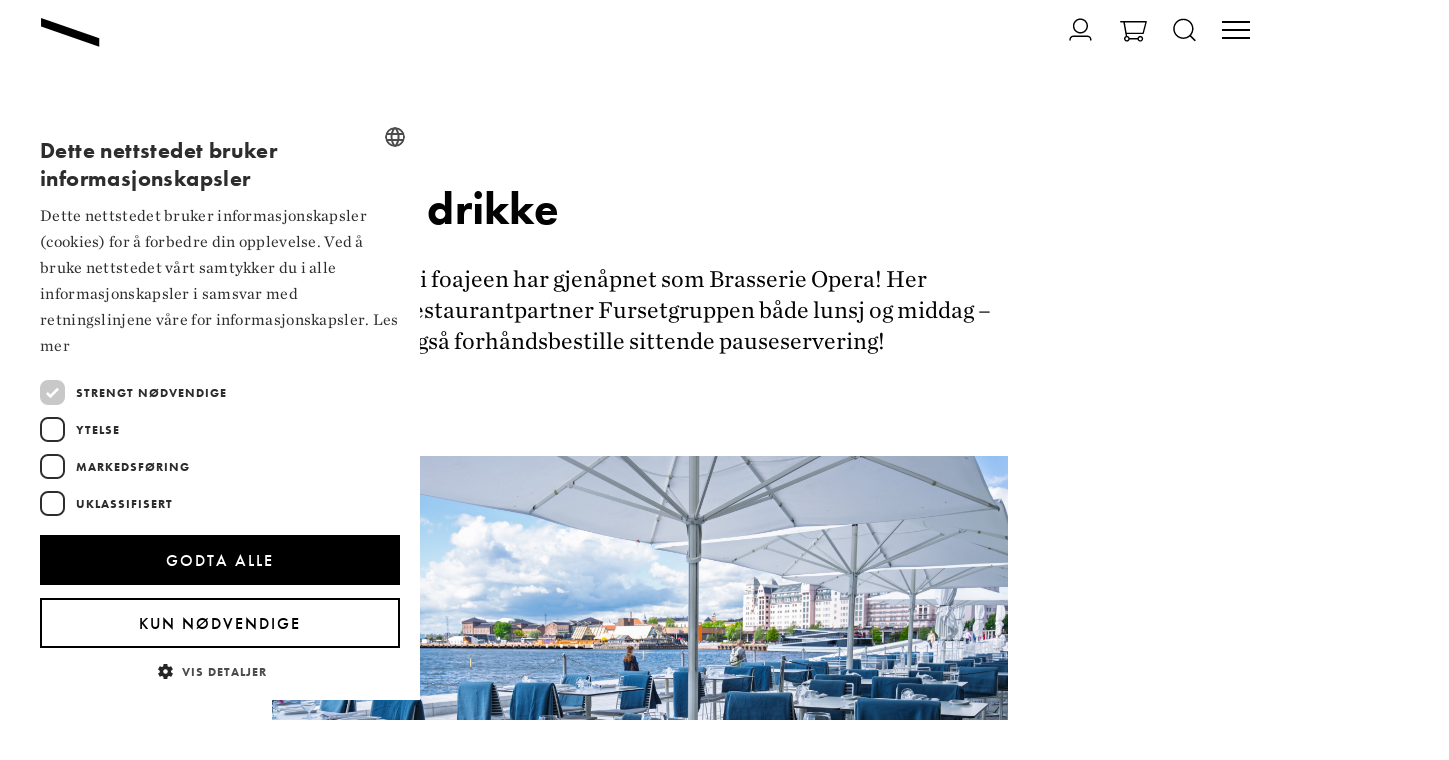

--- FILE ---
content_type: text/html; charset=utf-8
request_url: https://www.operaen.no/ditt-besok/mat-og-drikke/
body_size: 23552
content:


<!DOCTYPE html>
<html lang="nb"
      data-js-pageIsInEditOrPreviewMode="false">
<head>
    <link rel="stylesheet" type="text/css" href="https://cloud.typography.com/7687140/6963632/css/fonts.css">
        <script src="//cdn.cookie-script.com/s/20b2d4a2df42ec4af7f11f9cb7c763a3.js"></script>
    <meta charset="utf-8">
    <meta name="viewport" content="width=device-width, initial-scale=1.0">
        <meta property="og:title" content="Mat og drikke i Operaen">
    <meta property="og:description" content="Det finnes to serveringssteder i Operaen, Sanguine Brasserie og Argent Restaurant.">
    <meta property="og:url" content="/ditt-besok/mat-og-drikke/">
<meta property="og:type" content="website">
    <title>Mat og drikke i Operaen</title>
    <link rel="apple-touch-icon" href="/safari-pinned-tab.svg">
<link rel="apple-touch-icon-precomposed" href="/safari-pinned-tab.svg">
<link rel="icon" type="image/svg+xml" href="/safari-pinned-tab.svg">
<link rel="alternate icon" href="/favicon.ico">
<link rel="mask-icon" href="/safari-pinned-tab.svg" color="#474747">

    <link rel="manifest" href="/site.webmanifest">
    <meta name="msapplication-TileColor" content="#da532c">
    <meta name="theme-color" content="#ffffff">
        <meta name="description" content="Det finnes to serveringssteder i Operaen, Sanguine Brasserie og Argent Restaurant.">
    <link rel="alternate"
          hreflang="en"
          href="/en/your-visit-at-oslo-operahouse/food-and-drinks/">
    <!-- Google Tag Manager -->
<script>
    (function(w, d, s, l, i) {
        w[l] = w[l] || [];
        w[l].push({
            'gtm.start':
                new Date().getTime(),
            event: 'gtm.js'
        });
        var f = d.getElementsByTagName(s)[0],
            j = d.createElement(s),
            dl = l != 'dataLayer' ? '&l=' + l : '';
        j.async = true;
        j.src =
            'https://www.googletagmanager.com/gtm.js?id=' + i + dl;
        f.parentNode.insertBefore(j, f);
    })(window, document, 'script', 'dataLayer', 'GTM-55S6R2SM');
</script>
<!-- End Google Tag Manager -->
    <link rel="stylesheet" href="https://use.typekit.net/ybl4dmx.css">
    <link rel="stylesheet" type="text/css" href="/dist/styles.bundle.css?v=lx86dBtB4axEUid6ZvY5M5GuOwfq81EiyAz7oyGCFaA" />
    <meta name="facebook-domain-verification" content="c1kvyz35ul41yc4j0jgrx9v6g37ncn">
    <script>
!function(T,l,y){var S=T.location,k="script",D="instrumentationKey",C="ingestionendpoint",I="disableExceptionTracking",E="ai.device.",b="toLowerCase",w="crossOrigin",N="POST",e="appInsightsSDK",t=y.name||"appInsights";(y.name||T[e])&&(T[e]=t);var n=T[t]||function(d){var g=!1,f=!1,m={initialize:!0,queue:[],sv:"5",version:2,config:d};function v(e,t){var n={},a="Browser";return n[E+"id"]=a[b](),n[E+"type"]=a,n["ai.operation.name"]=S&&S.pathname||"_unknown_",n["ai.internal.sdkVersion"]="javascript:snippet_"+(m.sv||m.version),{time:function(){var e=new Date;function t(e){var t=""+e;return 1===t.length&&(t="0"+t),t}return e.getUTCFullYear()+"-"+t(1+e.getUTCMonth())+"-"+t(e.getUTCDate())+"T"+t(e.getUTCHours())+":"+t(e.getUTCMinutes())+":"+t(e.getUTCSeconds())+"."+((e.getUTCMilliseconds()/1e3).toFixed(3)+"").slice(2,5)+"Z"}(),iKey:e,name:"Microsoft.ApplicationInsights."+e.replace(/-/g,"")+"."+t,sampleRate:100,tags:n,data:{baseData:{ver:2}}}}var h=d.url||y.src;if(h){function a(e){var t,n,a,i,r,o,s,c,u,p,l;g=!0,m.queue=[],f||(f=!0,t=h,s=function(){var e={},t=d.connectionString;if(t)for(var n=t.split(";"),a=0;a<n.length;a++){var i=n[a].split("=");2===i.length&&(e[i[0][b]()]=i[1])}if(!e[C]){var r=e.endpointsuffix,o=r?e.location:null;e[C]="https://"+(o?o+".":"")+"dc."+(r||"services.visualstudio.com")}return e}(),c=s[D]||d[D]||"",u=s[C],p=u?u+"/v2/track":d.endpointUrl,(l=[]).push((n="SDK LOAD Failure: Failed to load Application Insights SDK script (See stack for details)",a=t,i=p,(o=(r=v(c,"Exception")).data).baseType="ExceptionData",o.baseData.exceptions=[{typeName:"SDKLoadFailed",message:n.replace(/\./g,"-"),hasFullStack:!1,stack:n+"\nSnippet failed to load ["+a+"] -- Telemetry is disabled\nHelp Link: https://go.microsoft.com/fwlink/?linkid=2128109\nHost: "+(S&&S.pathname||"_unknown_")+"\nEndpoint: "+i,parsedStack:[]}],r)),l.push(function(e,t,n,a){var i=v(c,"Message"),r=i.data;r.baseType="MessageData";var o=r.baseData;return o.message='AI (Internal): 99 message:"'+("SDK LOAD Failure: Failed to load Application Insights SDK script (See stack for details) ("+n+")").replace(/\"/g,"")+'"',o.properties={endpoint:a},i}(0,0,t,p)),function(e,t){if(JSON){var n=T.fetch;if(n&&!y.useXhr)n(t,{method:N,body:JSON.stringify(e),mode:"cors"});else if(XMLHttpRequest){var a=new XMLHttpRequest;a.open(N,t),a.setRequestHeader("Content-type","application/json"),a.send(JSON.stringify(e))}}}(l,p))}function i(e,t){f||setTimeout(function(){!t&&m.core||a()},500)}var e=function(){var n=l.createElement(k);n.src=h;var e=y[w];return!e&&""!==e||"undefined"==n[w]||(n[w]=e),n.onload=i,n.onerror=a,n.onreadystatechange=function(e,t){"loaded"!==n.readyState&&"complete"!==n.readyState||i(0,t)},n}();y.ld<0?l.getElementsByTagName("head")[0].appendChild(e):setTimeout(function(){l.getElementsByTagName(k)[0].parentNode.appendChild(e)},y.ld||0)}try{m.cookie=l.cookie}catch(p){}function t(e){for(;e.length;)!function(t){m[t]=function(){var e=arguments;g||m.queue.push(function(){m[t].apply(m,e)})}}(e.pop())}var n="track",r="TrackPage",o="TrackEvent";t([n+"Event",n+"PageView",n+"Exception",n+"Trace",n+"DependencyData",n+"Metric",n+"PageViewPerformance","start"+r,"stop"+r,"start"+o,"stop"+o,"addTelemetryInitializer","setAuthenticatedUserContext","clearAuthenticatedUserContext","flush"]),m.SeverityLevel={Verbose:0,Information:1,Warning:2,Error:3,Critical:4};var s=(d.extensionConfig||{}).ApplicationInsightsAnalytics||{};if(!0!==d[I]&&!0!==s[I]){var c="onerror";t(["_"+c]);var u=T[c];T[c]=function(e,t,n,a,i){var r=u&&u(e,t,n,a,i);return!0!==r&&m["_"+c]({message:e,url:t,lineNumber:n,columnNumber:a,error:i}),r},d.autoExceptionInstrumented=!0}return m}(y.cfg);function a(){y.onInit&&y.onInit(n)}(T[t]=n).queue&&0===n.queue.length?(n.queue.push(a),n.trackPageView({})):a()}(window,document,{src: "https://js.monitor.azure.com/scripts/b/ai.2.gbl.min.js", crossOrigin: "anonymous", cfg: {instrumentationKey:'38703a4f-1f5c-4d30-bd10-6ea8b5726009', disableCookiesUsage: false }});
</script>

    <script type="text/javascript">!function(T,l,y){var S=T.location,k="script",D="instrumentationKey",C="ingestionendpoint",I="disableExceptionTracking",E="ai.device.",b="toLowerCase",w="crossOrigin",N="POST",e="appInsightsSDK",t=y.name||"appInsights";(y.name||T[e])&&(T[e]=t);var n=T[t]||function(d){var g=!1,f=!1,m={initialize:!0,queue:[],sv:"5",version:2,config:d};function v(e,t){var n={},a="Browser";return n[E+"id"]=a[b](),n[E+"type"]=a,n["ai.operation.name"]=S&&S.pathname||"_unknown_",n["ai.internal.sdkVersion"]="javascript:snippet_"+(m.sv||m.version),{time:function(){var e=new Date;function t(e){var t=""+e;return 1===t.length&&(t="0"+t),t}return e.getUTCFullYear()+"-"+t(1+e.getUTCMonth())+"-"+t(e.getUTCDate())+"T"+t(e.getUTCHours())+":"+t(e.getUTCMinutes())+":"+t(e.getUTCSeconds())+"."+((e.getUTCMilliseconds()/1e3).toFixed(3)+"").slice(2,5)+"Z"}(),iKey:e,name:"Microsoft.ApplicationInsights."+e.replace(/-/g,"")+"."+t,sampleRate:100,tags:n,data:{baseData:{ver:2}}}}var h=d.url||y.src;if(h){function a(e){var t,n,a,i,r,o,s,c,u,p,l;g=!0,m.queue=[],f||(f=!0,t=h,s=function(){var e={},t=d.connectionString;if(t)for(var n=t.split(";"),a=0;a<n.length;a++){var i=n[a].split("=");2===i.length&&(e[i[0][b]()]=i[1])}if(!e[C]){var r=e.endpointsuffix,o=r?e.location:null;e[C]="https://"+(o?o+".":"")+"dc."+(r||"services.visualstudio.com")}return e}(),c=s[D]||d[D]||"",u=s[C],p=u?u+"/v2/track":d.endpointUrl,(l=[]).push((n="SDK LOAD Failure: Failed to load Application Insights SDK script (See stack for details)",a=t,i=p,(o=(r=v(c,"Exception")).data).baseType="ExceptionData",o.baseData.exceptions=[{typeName:"SDKLoadFailed",message:n.replace(/\./g,"-"),hasFullStack:!1,stack:n+"\nSnippet failed to load ["+a+"] -- Telemetry is disabled\nHelp Link: https://go.microsoft.com/fwlink/?linkid=2128109\nHost: "+(S&&S.pathname||"_unknown_")+"\nEndpoint: "+i,parsedStack:[]}],r)),l.push(function(e,t,n,a){var i=v(c,"Message"),r=i.data;r.baseType="MessageData";var o=r.baseData;return o.message='AI (Internal): 99 message:"'+("SDK LOAD Failure: Failed to load Application Insights SDK script (See stack for details) ("+n+")").replace(/\"/g,"")+'"',o.properties={endpoint:a},i}(0,0,t,p)),function(e,t){if(JSON){var n=T.fetch;if(n&&!y.useXhr)n(t,{method:N,body:JSON.stringify(e),mode:"cors"});else if(XMLHttpRequest){var a=new XMLHttpRequest;a.open(N,t),a.setRequestHeader("Content-type","application/json"),a.send(JSON.stringify(e))}}}(l,p))}function i(e,t){f||setTimeout(function(){!t&&m.core||a()},500)}var e=function(){var n=l.createElement(k);n.src=h;var e=y[w];return!e&&""!==e||"undefined"==n[w]||(n[w]=e),n.onload=i,n.onerror=a,n.onreadystatechange=function(e,t){"loaded"!==n.readyState&&"complete"!==n.readyState||i(0,t)},n}();y.ld<0?l.getElementsByTagName("head")[0].appendChild(e):setTimeout(function(){l.getElementsByTagName(k)[0].parentNode.appendChild(e)},y.ld||0)}try{m.cookie=l.cookie}catch(p){}function t(e){for(;e.length;)!function(t){m[t]=function(){var e=arguments;g||m.queue.push(function(){m[t].apply(m,e)})}}(e.pop())}var n="track",r="TrackPage",o="TrackEvent";t([n+"Event",n+"PageView",n+"Exception",n+"Trace",n+"DependencyData",n+"Metric",n+"PageViewPerformance","start"+r,"stop"+r,"start"+o,"stop"+o,"addTelemetryInitializer","setAuthenticatedUserContext","clearAuthenticatedUserContext","flush"]),m.SeverityLevel={Verbose:0,Information:1,Warning:2,Error:3,Critical:4};var s=(d.extensionConfig||{}).ApplicationInsightsAnalytics||{};if(!0!==d[I]&&!0!==s[I]){var c="onerror";t(["_"+c]);var u=T[c];T[c]=function(e,t,n,a,i){var r=u&&u(e,t,n,a,i);return!0!==r&&m["_"+c]({message:e,url:t,lineNumber:n,columnNumber:a,error:i}),r},d.autoExceptionInstrumented=!0}return m}(y.cfg);function a(){y.onInit&&y.onInit(n)}(T[t]=n).queue&&0===n.queue.length?(n.queue.push(a),n.trackPageView({})):a()}(window,document,{
src: "https://js.monitor.azure.com/scripts/b/ai.2.min.js", // The SDK URL Source
crossOrigin: "anonymous", 
cfg: { // Application Insights Configuration
    instrumentationKey: '38703a4f-1f5c-4d30-bd10-6ea8b5726009'
}});</script>
</head>
    <body>
        <script>
    const ua = window.navigator.userAgent;
    const isIE = /MSIE|Trident/.test(ua);

    if (isIE) {
        location.href = "/UnsupportedBrowser.html";
    }
</script>

        <a href="#content" id="skipToMainContent" tabindex="1">Hopp til hovedinnhold</a>

        
<div id="tixly-info" style="display: none">
    <iframe id="tixlyIframe" src="https://billett.operaen.no/nb/itix" title="Tixly info">
    </iframe>
</div>

        
        
        

<header class="baseLayout-header">
    


    <a class="logo" href="/" tabindex="1" aria-label="G&#xE5; til forsiden">
        <svg
    xmlns="http://www.w3.org/2000/svg"
    id="svg3293"
    viewBox="0 0 67 133"
    height="133"
    width="67"
    class="logo--desktop">
    <clipPath id="ClipPath">
        <path id="ClipPathElement"
                d="M 1.181271,85.206448 0.12817797,-0.12817809 66.652542,0.2563558 66.181271,107.77734 53.065678,108.56674 4.6144068,91.519068 Z" />
    </clipPath>

    <g id="LogoLine"
        style="display:inline">
        <g style="fill:#000000"
            transform="translate(1,108)"
            id="g3849">
            <polyline points="1.10565646 98.464657 1 98.4276126 1 89 66 111.570891 66 121 1.10565646 98.464657"
                        transform="translate(-0.81872898,-95.776556)" />
        </g>
    </g>
    <g clip-path="url(#ClipPath)" transform="translate(0,12)"
        id="LogoText"
        style="display:inline">
        <path transform="translate(1)"
                d="m 11.372548,62.019867 0.05457,0.06567 h 0.880541 l -2.6486261,-3.15066 0.9977991,-0.878623 v -0.894851 l -0.304576,0.26721 c -0.11652,0.103034 -1.4871112,1.30963 -1.4882174,1.310763 l -0.1393821,0.123037 0.1194704,0.14304 c 0,0 2.4461931,2.917041 2.5284211,3.014414 z M 5.2566968,58.77372 5.1357515,58.630303 c -0.1696185,0.152853 -0.3757417,0.318161 -0.5236048,0.359299 -0.079647,0.02302 -0.1626124,0.03585 -0.2444718,0.03585 C 4.1324215,59.024701 3.9041741,58.928083 3.7308683,58.722392 3.5855864,58.550291 3.4956149,58.316293 3.4941399,58.057009 l -0.1069333,-0.0057 h 0.1069333 c -7.374e-4,-0.385341 0.1983799,-0.713692 0.478619,-0.873716 l 1.1958101,1.423232 -0.03208,0.02944 z m -1.2109282,-2.358089 -0.1921113,0.07322 c -0.6180011,0.237772 -1.0221355,0.866168 -1.022873,1.563254 7.375e-4,0 0,0.0075 0.00111,0.02 0.00406,0.404966 0.1445445,0.792571 0.3974972,1.092616 0.2913012,0.347977 0.7061289,0.539326 1.1382872,0.538572 h 0.00774 c 0.1404883,0 0.2813453,-0.02114 0.4218337,-0.06227 0.3064194,-0.0936 0.5516286,-0.304574 0.7713951,-0.496301 L 6.1036828,58.672573 4.1659765,56.368831 Z m 0.3001509,5.840498 c 0.3938098,0 0.7887258,-0.0585 1.1740546,-0.172101 0.6371754,-0.190595 1.1932289,-0.589145 1.7153587,-1.02355 l 0.860998,1.02506 H 8.965441 L 8.7029011,61.774548 C 8.4761286,61.504318 7.4326064,60.25432 7.4307628,60.25281 L 7.3123986,60.111279 6.9495626,60.42076 7.0682955,60.566442 6.9495626,60.421515 c -0.503693,0.431762 -1.0442596,0.842767 -1.6146938,1.011472 -0.3266999,0.09662 -0.6570871,0.143795 -0.9819433,0.143795 -0.982312,0 -1.9189008,-0.43063 -2.5899999,-1.227354 -0.5328232,-0.632925 -0.82891795,-1.44248 -0.83297405,-2.279587 v -0.01774 c 0,-1.179422 0.57117165,-2.271662 1.53283455,-2.929119 L 2.7142638,54.95126 2.8731889,54.842565 2.5863125,54.43156 C 2.3064421,54.02999 2.1379299,53.692581 2.0439023,53.363852 1.9495059,53.032859 1.901939,52.697715 1.901939,52.368986 c 0.00369,-1.941801 1.544634,-3.519018 3.4414107,-3.522415 1.8632217,0.0026 3.3293151,1.3987 3.4296112,3.256337 l 0.0059,0.0853 c 0,0.0015 0,0.01057 7.374e-4,0.0234 l 0.00922,0.178517 h 0.6655681 l -0.0118,-0.200407 c -0.00295,-0.04303 -0.00516,-0.08341 -0.00774,-0.123792 C 9.3201695,49.893902 7.5771557,48.16685 5.3433545,48.16836 c -2.2662499,0 -4.1040289,1.879905 -4.1040289,4.20063 0,0.39855 0.058629,0.797101 0.1681435,1.184706 0.1139394,0.398928 0.305682,0.76804 0.5342981,1.115639 -1.01512947,0.763888 -1.67406025,1.995394 -1.67406025,3.382017 0,0.003 -7.3747e-4,0.01472 0,0.03057 0.004425,1.029966 0.37869161,1.980675 0.99263665,2.710596 0.8252306,0.981279 1.9509808,1.46437 3.0855807,1.463615 z m 3.3116158,-4.951686 c 0.00295,-0.003 2.1110121,-1.859901 2.9351367,-2.585293 l 0.06416,-0.05661 V 53.766932 L 10.352256,54.035651 7.5882129,56.470356 4.8912797,53.262328 C 4.7168677,53.057391 4.5612612,52.857739 4.5081632,52.66488 c -0.027286,-0.09851 -0.042036,-0.198143 -0.042036,-0.295894 7.374e-4,-0.552535 0.4037656,-0.980524 0.8772223,-0.982034 0.4273647,0 0.782826,0.3125 0.860998,0.725392 0.00701,0.03774 0.0118,0.07133 0.016593,0.110205 l 0.017699,0.167572 h 0.6640931 l -0.019174,-0.206446 c -0.00664,-0.06491 -0.014381,-0.127943 -0.028393,-0.201162 -0.1412258,-0.738601 -0.77582,-1.273776 -1.5118166,-1.273776 -0.8576793,0.0019 -1.5383655,0.752943 -1.5398405,1.660249 0,0.162666 0.023599,0.325332 0.068954,0.485356 0.1061959,0.369489 0.3436617,0.64387 0.5162301,0.851071 l 3.128354,3.721313 z m 38.3964537,7.623785 h 15.39398 v -0.67897 h -15.39398 z m 12.119237,13.071017 h 0.662618 V 67.467854 l 2.612125,7.55e-4 v -0.678215 h -3.274743 z m -6.859591,0 h 0.662618 V 67.468609 h 3.550188 v 10.530636 h 0.662618 V 66.790394 H 51.313635 Z M 46.053989,67.468609 h 2.613599 v 10.530636 h 0.662618 V 66.790394 H 46.053989 Z M 42.234992,30.426073 c 2.446193,-0.0045 4.439948,-1.949727 4.441054,-4.368203 7.37e-4,-1.148851 -0.378692,-2.170891 -1.154512,-2.964218 -0.470507,-0.480449 -1.065277,-0.796346 -1.758501,-1.072236 -0.693591,-0.275136 -1.267344,-0.45856 -1.764769,-0.665383 -0.161875,-0.06642 -0.367261,-0.209088 -0.4812,-0.326087 -0.141963,-0.146437 -0.23046,-0.347222 -0.23046,-0.572161 7.38e-4,-0.495546 0.393072,-0.897116 0.876854,-0.89787 0.426258,-7.55e-4 0.782088,0.312499 0.861366,0.725014 0.01143,0.05925 0.01659,0.106054 0.02323,0.187575 l 0.01291,0.173611 h 0.650082 l -0.0055,-0.194369 c -0.0033,-0.113601 -0.01807,-0.226071 -0.04093,-0.334389 -0.155607,-0.718976 -0.778401,-1.23528 -1.501123,-1.23528 -0.849567,0 -1.539103,0.706144 -1.539841,1.575708 0,0.395531 0.151919,0.772569 0.426627,1.051856 0.189162,0.192482 0.450596,0.370622 0.698386,0.474411 0.272865,0.113979 0.560478,0.217391 0.862104,0.326841 0.28872,0.105299 0.585552,0.21324 0.911884,0.342693 0.726409,0.2891 1.191016,0.574048 1.530253,0.920893 0.638282,0.655193 0.958713,1.477203 0.960557,2.483391 -0.0041,2.027474 -1.689179,3.688855 -3.778436,3.688855 -0.960925,0 -1.873546,-0.35175 -2.571931,-0.990337 -0.69138,-0.632925 -1.110632,-1.485506 -1.184748,-2.404134 l -0.0033,-0.04755 c -0.0033,-0.03472 -0.0066,-0.08077 -0.01069,-0.130208 -0.007,-0.09851 -0.01549,-0.196634 -0.01917,-0.29061 l -0.0063,-0.181159 h -0.654506 v 0.18833 c 0,0.132095 0.02507,0.405344 0.03355,0.515926 0.182155,2.254678 2.088888,4.019094 4.417085,4.019094 z m -1.412995,-6.10318 v 3.77e-4 c 0.692486,0.275514 1.257389,0.464221 1.756288,0.671422 0.161138,0.06567 0.366524,0.209843 0.480463,0.326841 0.185843,0.186066 0.298307,0.446482 0.298307,0.736337 -0.0015,0.634435 -0.502586,1.146965 -1.122063,1.148852 -0.523604,0 -0.9624,-0.366848 -1.087033,-0.861261 -0.01991,-0.07322 -0.05089,-0.357412 -0.05531,-0.464976 l -0.01,-0.177762 h -0.648237 l 0.0052,0.193614 c 0.0026,0.08303 0.0077,0.202672 0.01696,0.31099 0.01401,0.114734 0.02876,0.221542 0.04904,0.305706 0.203173,0.808423 0.914096,1.372281 1.72937,1.372281 0.984156,0 1.784313,-0.819745 1.784313,-1.827444 7.37e-4,-0.463088 -0.175519,-0.898625 -0.494844,-1.219428 -0.192848,-0.192859 -0.453545,-0.369489 -0.696173,-0.472524 -0.27692,-0.114734 -0.567853,-0.222297 -0.874272,-0.335522 -0.281346,-0.104543 -0.571172,-0.211352 -0.891603,-0.338918 -0.725303,-0.288723 -1.191385,-0.573671 -1.529147,-0.920516 -0.563797,-0.575558 -0.89271,-1.42059 -0.89271,-2.313177 0.0033,-1.888962 1.574133,-3.438251 3.522902,-3.438251 1.759238,0 3.216482,1.257924 3.477178,2.907605 l 0.0015,0.01095 c 0.0044,0.03019 0.01,0.06756 0.01475,0.104544 0.0052,0.04303 0.0096,0.08718 0.01475,0.132472 0.0085,0.09813 0.01586,0.192482 0.01586,0.282684 v 0.18833 h 0.674787 l -0.0066,-0.194369 c -0.0022,-0.07812 -0.0088,-0.149078 -0.01217,-0.213239 -0.117258,-2.178063 -1.948031,-3.897566 -4.179988,-3.897566 -2.306074,0.0042 -4.184045,1.836502 -4.18552,4.116844 0,1.085823 0.398235,2.088238 1.085927,2.792494 0.470138,0.481582 1.063803,0.797478 1.758132,1.072614 z m 8.528858,16.95877 0.700967,-1.67761 0.700598,1.67761 z m -1.003699,0.678215 h 3.410437 l -1.705771,-4.080235 z m -0.748533,1.975013 c 0,0 -0.802001,1.870847 -0.845511,1.973504 l -0.112834,0.263058 h 0.722354 l 0.717191,-1.671572 h 3.94326 l 0.717191,1.671572 h 0.724197 L 53.3509,45.90764 C 53.168376,45.481915 52.504652,43.934891 52.504652,43.934891 L 52.45561,43.822044 H 47.646927 Z M 42.336395,40.88198 c 1.210559,-0.827293 2.008503,-2.239581 2.008503,-3.841708 0,-1.868205 -1.083714,-3.478257 -2.643835,-4.204781 -0.865423,-0.403457 -1.80533,-0.412893 -2.764781,-0.412893 h -4.426303 v 13.748855 h 0.663355 V 33.099681 c 0.873904,0 3.762948,0 3.762948,0 1.004437,-0.0011 1.803487,0.03095 2.490442,0.353261 1.369853,0.637831 2.254819,2.047477 2.254819,3.58733 -7.38e-4,1.378698 -0.682899,2.630206 -1.831879,3.355975 l -0.36468,0.230223 0.0708,0.153231 c 0,0 1.697291,3.668097 2.411901,5.211347 l -0.07744,0.180405 h 0.895659 l -0.0896,-0.192482 c 0.657087,-1.530418 4.466496,-10.412505 5.355518,-12.485269 1.001855,2.3362 5.348143,12.47055 5.390179,12.566414 l 0.04794,0.111337 H 56.21377 L 50.051822,31.807412 44.320931,45.167529 Z m -1.212772,5.289473 h 0.732309 l -0.123895,-0.26872 c -0.04572,-0.09888 -2.22827,-4.815061 -2.22827,-4.816194 l -0.05015,-0.107185 h -0.11689 l -2.18144,0.0015 v 5.19059 h 0.663355 v -4.512752 c 0.315269,0 0.950232,0 1.215722,-3.78e-4 z m -0.888285,-7.857405 c -0.245577,0.116244 -0.544253,0.126812 -0.887915,0.126057 h -1.528779 v -2.799288 h 1.528779 c 0.343662,-7.55e-4 0.642338,0.0094 0.888653,0.125679 0.471982,0.220411 0.800525,0.708408 0.800525,1.273776 0,0.5665 -0.328543,1.053743 -0.801263,1.273776 z m 0.275077,-3.165003 C 40.100012,34.958828 39.670067,34.963734 39.347423,34.96298 h -2.192134 v 4.154585 h 2.192134 c 0.338868,-3.78e-4 0.754064,0.0042 1.162992,-0.186066 0.722722,-0.337409 1.188436,-1.07903 1.189173,-1.891227 -7.37e-4,-0.812575 -0.466451,-1.553818 -1.189173,-1.891227 z m -6.030304,-4.8913 -0.12537,-0.269097 c -0.04572,-0.09851 -2.227902,-4.815439 -2.227902,-4.815439 l -0.05052,-0.10794 -0.116152,0.0011 -2.18181,7.55e-4 V 30.2585 h 0.662987 v -4.513507 c 0.315638,-3.77e-4 0.95097,-3.77e-4 1.21646,-7.55e-4 l 2.087413,4.513507 z m -7.347428,7.55e-4 h 0.662618 V 17.185596 h 3.764423 c 1.00333,-7.55e-4 1.803118,0.03095 2.490072,0.353261 1.369116,0.638586 2.255926,2.047477 2.255926,3.587708 -0.0011,1.378697 -0.684743,2.630205 -1.832986,3.35522 l -0.224929,0.141908 -0.140488,0.08794 0.07043,0.153608 c 0.0033,0.0053 1.753338,3.786983 2.447299,5.284943 l 0.04941,0.107563 h 0.733047 l -2.448037,-5.289472 c 1.210191,-0.827671 2.007767,-2.239204 2.007767,-3.841708 0,-1.868582 -1.083346,-3.47788 -2.642729,-4.205159 -0.866529,-0.40308 -1.8057,-0.412515 -2.764781,-0.413647 h -4.427041 z m 3.308665,-10.531768 h 1.529885 c 0.342555,-7.55e-4 0.640125,0.0094 0.887178,0.125302 0.472351,0.221165 0.800526,0.708408 0.800526,1.274531 0,0.565745 -0.328175,1.053743 -0.800526,1.274153 -0.247053,0.116621 -0.544623,0.125679 -0.887178,0.125302 l -1.529885,10e-6 z m 2.692509,3.290682 c 0.722353,-0.337031 1.188435,-1.079029 1.188435,-1.890849 0,-0.812575 -0.466082,-1.554196 -1.188435,-1.891227 -0.410772,-0.190218 -0.840718,-0.185311 -1.162624,-0.186066 h -2.192872 v 4.154208 h 2.192872 c 0.338131,-7.55e-4 0.753327,0.0038 1.162624,-0.186066 z m -8.066463,14.022858 c 0,-1.868205 -1.083715,-3.478257 -2.643836,-4.204781 -0.866529,-0.403457 -1.805699,-0.412893 -2.76478,-0.412893 h -4.427042 v 13.748855 h 0.662987 V 33.099681 c 0.873535,0 3.764055,0 3.764055,0 1.00333,-0.0011 1.803486,0.03095 2.490441,0.353261 1.369853,0.637831 2.255188,2.047477 2.255188,3.58733 0,1.539476 -0.885335,2.949499 -2.255188,3.587331 -0.686955,0.322312 -1.487111,0.354392 -2.490441,0.35326 l -1.780994,-7.55e-4 v 5.191345 h 0.662987 v -4.512375 h 1.118007 c 0.959081,-0.0011 1.898251,-0.01057 2.76478,-0.414024 1.560121,-0.727279 2.643836,-2.336577 2.643836,-4.204782 z m -6.526623,-1.399455 h 1.529147 c 0.343662,-7.55e-4 0.641969,0.0094 0.887547,0.125679 0.472719,0.220411 0.801631,0.707276 0.801631,1.273776 0,0.5665 -0.328912,1.053743 -0.801631,1.273776 -0.245578,0.116244 -0.543885,0.126812 -0.887547,0.126057 h -1.529147 z m 2.692139,3.290682 c 0.721985,-0.337409 1.188436,-1.07903 1.188436,-1.891227 0,-0.812575 -0.466451,-1.553818 -1.188436,-1.891227 -0.410402,-0.190217 -0.840348,-0.185311 -1.162992,-0.186065 h -2.192134 v 4.154585 h 2.192134 c 0.338868,-3.78e-4 0.754065,0.0042 1.162992,-0.186066 z M 3.5465004,22.673212 3.2334438,22.358825 V 30.2585 h 0.6626181 v -6.285471 l 6.8595911,6.8799 V 16.507759 H 10.092666 V 29.238725 C 8.5933866,27.734726 3.5465004,22.673212 3.5465004,22.673212 Z M 1.2500142,17.527157 c 1.4996483,1.503622 6.5465344,6.56589 6.5465344,6.56589 l 0.3134254,0.31401 V 16.507759 H 7.4469871 v 6.285848 l -6.85922232,-6.8799 V 30.2585 H 1.2500142 Z M 23.700121,6.445495 v 7.898543 h 0.663725 V 8.0589445 l 6.859222,6.8806545 V 0.59367394 H 30.560081 V 13.32464 C 29.060802,11.821396 24.014284,6.7591269 24.014284,6.7591269 Z M 21.717429,1.6130721 c 1.49928,1.5043766 6.546166,6.5662678 6.546166,6.5662678 l 0.313057,0.3143868 V 0.59367394 H 27.914033 V 6.8791449 L 21.054811,0 v 14.344038 h 0.662618 z M 31.078524,77.321785 V 64.249636 H 30.415168 V 78 h 6.901627 v -0.678215 h -0.623901 c -0.886441,-7.55e-4 -4.647545,-7.55e-4 -5.61437,0 z m 2.644941,-13.072149 h -0.662249 v 11.209606 h 4.255579 v -0.67897 h -3.59333 z m -7.851859,0 h -0.662618 v 11.209606 h 4.255211 v -0.67897 H 25.871606 Z M 23.225559,77.321785 V 64.249636 H 22.56294 V 78 h 6.901259 v -0.678215 h -0.623164 c -0.886809,-7.55e-4 -4.650126,-7.55e-4 -5.615476,0 z M 51.128161,25.881617 53.696774,30.2585 h 0.771027 L 54.299657,29.972797 C 53.371918,28.39105 50.81068,24.024358 50.808099,24.019074 L 50.465174,23.43559 v 6.82291 h 0.662987 z m 1.543528,-2.498488 0.05752,0.09737 c 0,0 2.830415,4.829026 3.919292,6.686285 l 0.05273,0.09171 h 0.773608 l -4.029544,-6.875371 4.029544,-6.87537 H 56.70455 l -0.05457,0.09209 c -1.039835,1.775361 -3.91708,6.67987 -3.920767,6.685909 z M 47.819127,30.2585 h 0.662986 V 16.507759 h -0.662986 z m 6.483112,-13.464661 0.167037,-0.28608 h -0.772502 l -0.05347,0.09209 -2.515147,4.284416 V 16.50776 H 50.46517 v 6.822155 l 0.342925,-0.582352 c 0,0 2.625029,-4.471991 3.49414,-5.953723 z m 3.795397,-0.286458 V 30.258878 H 65 v -0.679347 h -0.185105 c 0,0 -4.956915,0 -6.054273,0 V 17.185974 H 65 v -0.678593 z m 2.646047,5.693307 h 3.92888 V 21.522473 H 61.406301 V 19.727109 H 65 v -0.678214 h -4.256317 z m 0.662618,2.541513 h 3.266262 v -0.678592 h -3.929617 v 3.653378 H 65 V 27.038772 H 61.406301 Z M 32.872423,35.641194 v -0.678592 h -4.254842 v 3.152548 h 3.928511 v -0.678592 h -3.266261 v -1.795364 z m -0.326331,5.014715 v -0.678593 h -3.928511 v 3.653756 h 4.254842 v -0.678215 h -3.592592 v -2.296948 z m 0.326331,-8.234065 h -6.900889 v 13.750741 h 6.900889 v -0.679347 h -0.183999 c 0,0 -1.443601,0 -2.945461,7.55e-4 -1.280619,-7.55e-4 -2.603275,-7.55e-4 -3.108443,-3.78e-4 V 33.099681 l 6.237903,7.55e-4 z M 38.267396,78 h 6.901996 v -0.67897 h -0.184737 c 0,0 -4.95839,0 -6.054641,7.55e-4 V 64.927851 h 6.239378 v -0.678215 h -6.901996 z m 2.646047,-8.057812 h 3.929249 V 69.263973 H 41.57643 v -1.794986 h 3.592962 v -0.67897 h -4.255949 z m 0.66225,2.541136 h 3.266999 v -0.678215 h -3.929249 v 3.654133 h 4.255949 v -0.67897 H 41.575693 Z M 19.417624,13.665823 h -0.18363 c 0,0 -1.4436,0 -2.94583,7.55e-4 -1.281357,-3.77e-4 -2.604012,-7.55e-4 -3.108811,0 V 1.2718889 l 6.238271,7.548e-4 V 0.59367394 H 12.516735 V 14.344793 h 6.900889 z m 0,-9.8524209 V 3.1348098 h -4.25521 V 6.287358 h 3.928879 V 5.6083883 H 15.825032 V 3.8130247 Z M 19.091293,8.8284939 V 8.1495241 h -3.928879 v 3.6541329 h 4.25521 V 11.125065 H 15.825032 V 8.8284939 Z M 1.2500142,1.2718889 c 0.7658641,0 2.9450924,0 2.9458299,7.548e-4 1.0387286,-7.548e-4 2.1224429,0.06869 3.1342538,0.5412132 C 9.435579,2.795891 10.744591,4.9554602 10.746066,7.4686673 10.744591,9.9822518 9.4447974,12.13616 7.3562781,13.1114 6.312756,13.599021 5.1114149,13.666578 4.1726137,13.666578 4.1718762,13.665823 2.1854968,13.665823 1.2500142,13.665823 Z M 7.6309863,13.728851 C 9.9580776,12.643783 11.410159,10.241536 11.408684,7.4686673 11.409422,4.696176 9.9311599,2.2807194 7.6055435,1.1971607 6.5373161,0.69859534 5.4115658,0.59367394 4.1958441,0.59367394 H 0.58776478 V 14.344793 H 4.1726137 c 1.2175654,-7.55e-4 2.3901451,-0.118131 3.4583726,-0.615942 z M 3.8964306,3.8130247 h 0.4000783 c 0.6858485,0 1.2876252,0.05548 1.8422038,0.3140093 1.2260464,0.5725387 1.9601993,1.849334 1.9616742,3.3416333 -0.00221,1.4960734 -0.7101851,2.7570177 -1.935494,3.3295557 -0.5545785,0.259284 -1.1858541,0.327597 -1.868384,0.326842 l -0.4000783,6e-6 z M 6.4396011,11.41492 C 7.8972135,10.737459 8.7652174,9.2466698 8.763005,7.4686673 8.76448,5.7133097 7.8673459,4.1877979 6.4137896,3.5103378 5.7002859,3.1770803 4.9653956,3.1348098 4.2965089,3.1348098 H 3.2334438 v 8.6680922 h 1.0630651 c 0.6003018,0 1.396771,-0.04001 2.1430922,-0.387982 z M 7.3278855,76.991547 C 6.6855478,77.291969 5.9307457,77.32254 4.9834636,77.321785 4.9827262,77.32103 2.3517966,77.32103 1.2500142,77.32103 V 64.927836 c 0.8447736,1.5e-5 3.5387569,1.5e-5 3.5387569,1.5e-5 0.8893907,-7.55e-4 1.5951509,0.02717 2.1928715,0.307216 1.1947039,0.557442 1.9679427,1.787815 1.9679427,3.131413 -3.687e-4,0.752188 -0.2352534,1.44399 -0.6806862,2.011622 L 8.0948559,70.6004 7.9857101,70.739666 8.3231033,71.049901 c 0.7208784,0.660477 1.1157944,1.572311 1.1165318,2.582652 0,1.44097 -0.8296554,2.761168 -2.1117496,3.358994 z M 8.8905876,70.663805 C 9.34487,70.027484 9.6122035,69.238686 9.611466,68.36648 c 0,-1.665156 -0.9653502,-3.100088 -2.3551152,-3.74811 C 6.4812682,64.258694 5.6398132,64.250391 4.7887711,64.249636 H 0.58739604 V 78 H 4.9834636 c 0.9052463,-0.0015 1.798693,-0.01019 2.61913,-0.39138 1.4745743,-0.686895 2.5000284,-2.209765 2.5000284,-3.976067 0,-1.183952 -0.4627634,-2.222975 -1.2120344,-2.968748 z M 6.1084764,74.69007 C 5.9185775,74.77348 5.6866427,74.78178 5.4174656,74.78103 H 3.8960619 v -2.297703 h 1.5048106 c 0.2890888,-7.55e-4 0.535773,0.0087 0.7359965,0.102657 0.3868038,0.181914 0.6570871,0.581219 0.6570871,1.046572 0,0.475543 -0.2828203,0.883151 -0.6854797,1.057517 z M 6.4115772,71.968907 C 6.0494787,71.800957 5.6766868,71.805863 5.4008725,71.805109 H 3.2334438 v 3.654133 h 2.1840218 c 0.2584837,-0.0015 0.606939,0.003 0.9483883,-0.143796 0.6618807,-0.28608 1.0907204,-0.948444 1.0907204,-1.682893 0,-0.715202 -0.4100342,-1.366998 -1.0449971,-1.663646 z M 3.8960619,67.466345 h 1.4059894 c 0.2182916,-0.0015 0.401922,0.0057 0.5472038,0.06982 0.3149004,0.137002 0.5361418,0.455541 0.5361418,0.828049 0,0.371754 -0.2212414,0.690292 -0.5361418,0.826539 -0.1452818,0.06454 -0.3289122,0.07171 -0.5472038,0.07095 H 3.8960619 Z m 2.211677,2.349031 c 0.5708029,-0.246074 0.9406449,-0.817481 0.9406449,-1.451161 0,-0.634057 -0.369842,-1.205841 -0.9406449,-1.452293 C 5.8116441,66.785111 5.5162868,66.788885 5.3020513,66.78813 H 3.2334438 v 3.151793 h 2.0686075 c 0.2142355,-7.55e-4 0.5095928,0.003 0.8056876,-0.124547 z M 15.678275,64.028093 9.6852131,77.999245 h 0.7238279 l 0.04794,-0.112847 c 0.551998,-1.285098 4.484564,-10.455153 5.389811,-12.564526 1.002223,2.336577 5.349249,12.47055 5.390179,12.565658 l 0.04793,0.111715 H 22.00873 L 15.847156,63.635204 Z m -0.531717,9.080985 0.700598,-1.67761 0.700229,1.67761 z m -1.004805,0.678215 h 3.4097 l -1.704297,-4.079857 z m 4.157865,1.97539 -0.04867,-0.112847 h -4.807945 l -0.04867,0.112847 c -7.37e-4,0.0023 -0.802738,1.870847 -0.845511,1.971994 l -0.114677,0.264568 h 0.723828 l 0.71756,-1.671949 h 3.942891 l 0.716823,1.671949 h 0.724565 l -0.113939,-0.263813 c -0.181787,-0.425724 -0.845511,-1.970484 -0.846248,-1.972749 z m 0.64455,-56.202391 c 1.966099,0.0042 3.571205,1.705539 3.571943,3.823215 -7.38e-4,2.116921 -1.605844,3.819063 -3.571943,3.823215 -1.966468,-0.0042 -3.571206,-1.706294 -3.572312,-3.823215 0.0011,-2.117676 1.605844,-3.819063 3.572312,-3.823215 z m 0,8.325022 c 2.341472,-0.0015 4.230136,-2.025209 4.23493,-4.501807 -0.0048,-2.476975 -1.893458,-4.500675 -4.23493,-4.501807 -2.341472,0.0011 -4.230505,2.024832 -4.23493,4.501807 0.0044,2.476598 1.893458,4.500297 4.23493,4.501807 z m 0,-11.033353 c 3.518107,0.0064 6.374335,2.930251 6.380603,6.531546 -0.0063,3.600917 -2.862496,6.524375 -6.380603,6.531168 -3.518108,-0.0068 -6.374335,-2.930251 -6.381341,-6.531168 0.007,-3.601295 2.863233,-6.52513 6.381341,-6.531546 z m 0,13.740929 c 3.889793,0 7.04359,-3.227654 7.04359,-7.209383 0,-3.982484 -3.153797,-7.209383 -7.04359,-7.209383 -3.889794,0 -7.04359,3.226899 -7.04359,7.209383 0,3.981729 3.153796,7.209383 7.04359,7.209383 z M 7.0432215,32.766046 c 3.5177395,0.0068 6.3747035,2.929874 6.3809725,6.531546 -0.0063,3.60054 -2.863233,6.524375 -6.3809725,6.531168 -3.517739,-0.0068 -6.37470359,-2.930628 -6.3809721,-6.531168 0.006269,-3.601672 2.8632331,-6.524752 6.3809721,-6.531546 z m 0,13.740551 c 3.8901625,0 7.0443275,-3.227276 7.0443275,-7.209005 0,-3.982107 -3.154165,-7.210138 -7.0443275,-7.210138 C 3.1530594,32.087454 0,35.315485 0,39.297592 c 0,3.981729 3.1530594,7.209005 7.0432215,7.209005 z m 0,-11.032598 c 1.9668365,0.0042 3.5715745,1.705539 3.5723115,3.823593 -7.37e-4,2.116921 -1.605475,3.819063 -3.5723115,3.82246 -1.9657303,-0.0034 -3.5712057,-1.705539 -3.5719432,-3.82246 7.375e-4,-2.118054 1.6062129,-3.819441 3.5719432,-3.823593 z m 0,8.324645 c 2.341472,-0.0015 4.2308745,-2.024077 4.2352985,-4.501052 -0.0044,-2.476976 -1.8938265,-4.500675 -4.2352985,-4.502185 -2.3407345,0.0015 -4.2305052,2.025209 -4.2345613,4.502185 0.00406,2.476975 1.8938268,4.499542 4.2345613,4.501052 z"
                id="Fill-2"
                style="fill:#000000;stroke:#000000;stroke-width:0.2"
                />
    </g>
</svg>

        <svg xmlns="http://www.w3.org/2000/svg" xmlns:xlink="http://www.w3.org/1999/xlink" width="67px" height="42px" viewBox="0 0 67 42" 
     class="logo--mobile">
    <g stroke="none" stroke-width="1" fill="#000000" transform="translate(0, -87.000000)">
        <polyline points="1.10565646 98.464657 1 98.4276126 1 89 66 111.570891 66 121 1.10565646 98.464657" />
    </g>
</svg>
    </a>
    <div class="linksAndSearch">
        <a class="myPageLink" href="https://billett.operaen.no/nb/login/" tabindex="1" aria-label="G&#xE5; til Min side">
            <span id="profileName"></span>
            <img src="/Images/Icons/MyPage.svg" alt="Min side">
        </a>
        <a class="basketLink" href="https://billett.operaen.no/nb/buyingflow/order/" id="basketLink" tabindex="1" aria-label="G&#xE5; til Handlekurv">
            <img src="/Images/Icons/ShoppingBasket.svg" alt="Handlekurv">
            <span id="basketSizeIndicator"></span>
        </a>
        <div class="toggleSearchButtons">
            
<button class="openSearchIcon button--noDefaultStyles" type="button"  aria-label="&#xC5;pne s&#xF8;k" tabindex="1">
    <svg width="32px" height="32px" xmlns="http://www.w3.org/2000/svg" xmlns:xlink="http://www.w3.org/1999/xlink" x="0px" y="0px"
         viewBox="0 0 32 32" xml:space="preserve">
    <path d="M31.8,30.4L25,23.6c2.2-2.5,3.5-5.7,3.5-9.3c0-7.8-6.3-14.1-14.1-14.1S0.3,6.5,0.3,14.3c0,7.8,6.3,14.1,14.1,14.1
	    c3.5,0,6.7-1.3,9.2-3.4l6.8,6.8L31.8,30.4z M2.3,14.3c0-6.7,5.4-12.1,12.1-12.1c6.7,0,12.1,5.4,12.1,12.1c0,6.7-5.4,12.1-12.1,12.1
	    C7.7,26.4,2.3,21,2.3,14.3z" />
    </svg>
</button>
            
<button class="closeSearchIcon button--noDefaultStyles" type="button" aria-label="Lukk s&#xF8;k">
    <svg width="32px" height="32px" viewBox="0 0 32 32" xmlns="http://www.w3.org/2000/svg" xmlns:xlink="http://www.w3.org/1999/xlink">
        <!-- Generator: Sketch 52 (66869) - http://www.bohemiancoding.com/sketch -->
        <title>Desktop HD Copy 94</title>
        <desc>Created with Sketch.</desc>
        <g id="Desktop-HD-Copy-94" stroke="none" stroke-width="1" fill="none" fill-rule="evenodd" stroke-linecap="square">
            <g id="Group-4" transform="translate(2.000000, 2.000000)" fill-rule="nonzero" stroke="#000000" stroke-width="2">
                <g id="Group-3">
                    <path d="M0,0 L28,28"></path>
                    <path d="M28,0 L0,28"></path>
                </g>
            </g>
        </g>
    </svg>
</button>
        </div>
    </div>

    <div class="menuButtonContainer">
        <button aria-label="Veksle visning av hovedmeny" class="button-icon hamburgerIcon hamburger hamburger--spring" aria-expanded="false" type="button" tabindex="1">
            <span class="hamburger-box">
                <span class="hamburger-inner"></span>
            </span>
        </button>
    </div>
    <nav class="navigation">
            <div class="otherLinks" data-js-swupContainer>
                <span class="selectedLanguage">NO</span> / <a href="/en/your-visit-at-oslo-operahouse/food-and-drinks/" data-js-switchLanguageButton data-js-focusable aria-label="English language">EN</a>
            </div>
        <ul class="menu" role="menu">
            <li class="menuItem">
                <a href="/#overview" class="menuItem-font colorChangeOnHoverFocus" data-js-focusable aria-label="Forestillinger Se hva som skjer">
                    Forestillinger
                </a>
            </li>
                <li class="menuItem">
                        <button id="menuButton--Kj&#xF8;p"
                                aria-haspopup="true"
                                aria-expanded="false"
                                aria-label="&#xC5;pne Kj&#xF8;p"
                                role="menuitem"
                                class="button--text menuItem-font colorChangeOnHoverFocus"
                                tabindex="-1"
                                data-js-focusable
                                data-js-subMenuButton>
                            Kj&#xF8;p
                            <svg xmlns="http://www.w3.org/2000/svg" xmlns:xlink="http://www.w3.org/1999/xlink" x="0px" y="0px"
     viewBox="0 0 15.8 12.7" style="enable-background:new 0 0 15.8 12.7;" xml:space="preserve">
    <polygon points="0,0 7.9,12.7 15.8,0 "/>
    <polyline points="481.1,-13.1 473.6,-2.4 466.1,-13.1 "/>
</svg>

                        </button>
                        <div class="subMenu-wrapper">
                            <ul role="menu" class="subMenu">
                                    <li role="none">
                                        <a
                                            role="menuitem"
                                            tabindex="-1"
                                            href="/"
                                            class="underlineOnHoverFocus">
                                            Forestillingsbillett
                                        </a>
                                    </li>
                                    <li role="none">
                                        <a
                                            role="menuitem"
                                            tabindex="-1"
                                            href="/kjop/omvisningsbillett/"
                                            class="underlineOnHoverFocus">
                                            Omvisningsbillett
                                        </a>
                                    </li>
                                    <li role="none">
                                        <a
                                            role="menuitem"
                                            tabindex="-1"
                                            href="/kjop/gavekort/"
                                            class="underlineOnHoverFocus">
                                            Gavekort
                                        </a>
                                    </li>
                                    <li role="none">
                                        <a
                                            role="menuitem"
                                            tabindex="-1"
                                            href="/kjop/kjopsinformasjon/"
                                            class="underlineOnHoverFocus">
                                            Kj&#xF8;psinfo og rabatter
                                        </a>
                                    </li>
                                    <li role="none">
                                        <a
                                            role="menuitem"
                                            tabindex="-1"
                                            href="/kjop/abonnement-25-26/"
                                            class="underlineOnHoverFocus">
                                            Abonnement 25&#x2013;26
                                        </a>
                                    </li>
                            </ul>
                        </div>
                </li>
                <li class="menuItem">
                        <button id="menuButton--Dittbes&#xF8;k"
                                aria-haspopup="true"
                                aria-expanded="false"
                                aria-label="&#xC5;pne Ditt bes&#xF8;k"
                                role="menuitem"
                                class="button--text menuItem-font colorChangeOnHoverFocus"
                                tabindex="-1"
                                data-js-focusable
                                data-js-subMenuButton>
                            Ditt bes&#xF8;k
                            <svg xmlns="http://www.w3.org/2000/svg" xmlns:xlink="http://www.w3.org/1999/xlink" x="0px" y="0px"
     viewBox="0 0 15.8 12.7" style="enable-background:new 0 0 15.8 12.7;" xml:space="preserve">
    <polygon points="0,0 7.9,12.7 15.8,0 "/>
    <polyline points="481.1,-13.1 473.6,-2.4 466.1,-13.1 "/>
</svg>

                        </button>
                        <div class="subMenu-wrapper">
                            <ul role="menu" class="subMenu">
                                    <li role="none">
                                        <a
                                            role="menuitem"
                                            tabindex="-1"
                                            href="/ditt-besok/praktisk-informasjon/"
                                            class="underlineOnHoverFocus">
                                            Praktisk informasjon
                                        </a>
                                    </li>
                                    <li role="none">
                                        <a
                                            role="menuitem"
                                            tabindex="-1"
                                            href="/ditt-besok/mat-og-drikke/"
                                            class="underlineOnHoverFocus">
                                            Mat og drikke
                                        </a>
                                    </li>
                                    <li role="none">
                                        <a
                                            role="menuitem"
                                            tabindex="-1"
                                            href="/ditt-besok/omvisning/"
                                            class="underlineOnHoverFocus">
                                            Omvisning
                                        </a>
                                    </li>
                                    <li role="none">
                                        <a
                                            role="menuitem"
                                            tabindex="-1"
                                            href="/ditt-besok/operabutikken/"
                                            class="underlineOnHoverFocus">
                                            Operabutikken
                                        </a>
                                    </li>
                                    <li role="none">
                                        <a
                                            role="menuitem"
                                            tabindex="-1"
                                            href="/ditt-besok/barn-og-unge/"
                                            class="underlineOnHoverFocus">
                                            Barn og unge
                                        </a>
                                    </li>
                            </ul>
                        </div>
                </li>
                <li class="menuItem">
                        <button id="menuButton--Omoss"
                                aria-haspopup="true"
                                aria-expanded="false"
                                aria-label="&#xC5;pne Om oss"
                                role="menuitem"
                                class="button--text menuItem-font colorChangeOnHoverFocus"
                                tabindex="-1"
                                data-js-focusable
                                data-js-subMenuButton>
                            Om oss
                            <svg xmlns="http://www.w3.org/2000/svg" xmlns:xlink="http://www.w3.org/1999/xlink" x="0px" y="0px"
     viewBox="0 0 15.8 12.7" style="enable-background:new 0 0 15.8 12.7;" xml:space="preserve">
    <polygon points="0,0 7.9,12.7 15.8,0 "/>
    <polyline points="481.1,-13.1 473.6,-2.4 466.1,-13.1 "/>
</svg>

                        </button>
                        <div class="subMenu-wrapper">
                            <ul role="menu" class="subMenu">
                                    <li role="none">
                                        <a
                                            role="menuitem"
                                            tabindex="-1"
                                            href="/om-oss/"
                                            class="underlineOnHoverFocus">
                                            Om Den Norske Opera &amp; Ballett
                                        </a>
                                    </li>
                                    <li role="none">
                                        <a
                                            role="menuitem"
                                            tabindex="-1"
                                            href="/om-oss/om-operahuset/"
                                            class="underlineOnHoverFocus">
                                            Om operahuset
                                        </a>
                                    </li>
                                    <li role="none">
                                        <a
                                            role="menuitem"
                                            tabindex="-1"
                                            href="/om-oss/samarbeidspartnere/"
                                            class="underlineOnHoverFocus">
                                            Samarbeid, utleie og arrangement
                                        </a>
                                    </li>
                                    <li role="none">
                                        <a
                                            role="menuitem"
                                            tabindex="-1"
                                            href="/om-oss/ledige-stillinger/"
                                            class="underlineOnHoverFocus">
                                            Ledige stillinger
                                        </a>
                                    </li>
                                    <li role="none">
                                        <a
                                            role="menuitem"
                                            tabindex="-1"
                                            href="/om-oss/kontakt-oss-den-norske-opera-og-ballett/"
                                            class="underlineOnHoverFocus">
                                            Kontakt oss
                                        </a>
                                    </li>
                            </ul>
                        </div>
                </li>
        </ul>
    </nav>
</header>


        
    <main>
        <div class="search" data-js-react-search></div>
        <div id="mainBody" data-js-swupContainer>
            

<div class="articlePage swupTransition-fade" id="content" tabindex="4">
    <h1 class="typography">Mat og drikke</h1>
        <p class="ingress">
            Restauranten i foajeen har gjenåpnet som Brasserie Opera! Her serverer vår restaurantpartner Fursetgruppen både lunsj og middag – og nå kan du også forhåndsbestille sittende pauseservering! 

        </p>
    

<div class="richText">
<h2><img src="/globalassets/ditt-besok/mat-og-drikke/_7rv0752.jpg" alt="" width="1792" height="1195" /></h2>
<h2>I pausen</h2>
<p>Unng&aring; k&oslash; og forh&aring;ndsbestill pauseservering n&aring;r du skal p&aring; forestilling!</p>
<p><span class="TextRun SCXW262891471 BCX8" lang="NB-NO" xml:lang="NB-NO" data-contrast="none"><span class="NormalTextRun SCXW262891471 BCX8">N&aring; kan</span><span class="NormalTextRun SCXW262891471 BCX8"> du ogs&aring; velge </span></span><em><span class="TextRun Underlined SCXW262891471 BCX8" lang="NB-NO" xml:lang="NB-NO" data-contrast="none"><span class="NormalTextRun SCXW262891471 BCX8">sittende pauseservering</span></span></em><span class="TextRun SCXW262891471 BCX8" lang="NB-NO" xml:lang="NB-NO" data-contrast="none"><span class="NormalTextRun SCXW262891471 BCX8">, og f&aring; bestillingen din satt fram p&aring; et bord i Brasserie Opera.</span></span><span class="LineBreakBlob BlobObject DragDrop SCXW262891471 BCX8"><span class="SCXW262891471 BCX8">&nbsp;</span><br class="SCXW262891471 BCX8" /></span><span class="LineBreakBlob BlobObject DragDrop SCXW262891471 BCX8"><span class="SCXW262891471 BCX8">&nbsp;</span><br class="SCXW262891471 BCX8" /></span><span class="TextRun SCXW262891471 BCX8" lang="NB-NO" xml:lang="NB-NO" data-contrast="none"><span class="NormalTextRun SCXW262891471 BCX8">Alle forh&aring;ndsbestillinger settes fram og sorteres alfabetisk p&aring; bestillers </span><span class="NormalTextRun SCXW262891471 BCX8">etternavn.</span></span><span class="LineBreakBlob BlobObject DragDrop SCXW262891471 BCX8"><span class="SCXW262891471 BCX8">&nbsp;</span></span></p>
<p><span class="LineBreakBlob BlobObject DragDrop SCXW262891471 BCX8"><span data-teams="true"><strong>NB!</strong> Ikke alle forestillinger har pause. Sjekk derfor informasjon om din forestilling p&aring; forh&aring;nd hvis du er usikker og &oslash;nsker &aring; forh&aring;ndsbestille pauseservering.<br /></span></span><span class="LineBreakBlob BlobObject DragDrop SCXW262891471 BCX8"><br class="SCXW262891471 BCX8" /></span><span class="TextRun SCXW262891471 BCX8" lang="NB-NO" xml:lang="NB-NO" data-contrast="none"><span class="NormalTextRun SCXW262891471 BCX8">Vannflasker med kork kan tas med inn, men ellers er det ikke lov til &aring; ta med seg mat og drikke inn i salene grunnet ventilasjonssystemet som er plassert under stolene.</span></span><span class="EOP SCXW262891471 BCX8" data-ccp-props="{&quot;134233117&quot;:false,&quot;134233118&quot;:false,&quot;335557856&quot;:16777215,&quot;335559685&quot;:0,&quot;335559738&quot;:0,&quot;335559739&quot;:600}">&nbsp;</span></p>


<div class="linkBlock" lang="nb">
    <a class="button button--black" href="https://operaenoslo.munu.shop/">Pauseservering</a>
</div>

<p class="tw-data-text tw-text-large tw-ta" dir="ltr" data-placeholder="Oversettelse" data-ved="2ahUKEwjO34P-rp-KAxXoAxAIHQ7cD_oQ3ewLegQICRAU" aria-label="Oversatt tekst: Kom tidlig og gj&oslash;r opplevelsen til en komplett kveld for alle sanser">&nbsp;</p>
<h2>Brasserie Opera</h2>
<p>Velkommen til Brasserie Opera, et middelhavsinspirert brasserie som kombinerer de beste smakene fra Frankrike, Italia og Spania med sesongens beste norske r&aring;varer. <span class="TextRun SCXW3959444 BCX8" lang="NB-NO" xml:lang="NB-NO" data-contrast="none"><span class="NormalTextRun SCXW3959444 BCX8">Her kan du booke bord f&oslash;r forestilling eller bestille </span></span><em><span class="TextRun SCXW3959444 BCX8" lang="NB-NO" xml:lang="NB-NO" data-contrast="none"><span class="NormalTextRun SCXW3959444 BCX8">sittende pauseservering</span></span></em><span class="TextRun SCXW3959444 BCX8" lang="NB-NO" xml:lang="NB-NO" data-contrast="none"><span class="NormalTextRun SCXW3959444 BCX8">.</span><span class="NormalTextRun SCXW3959444 BCX8"> Brasserie Opera er ogs&aring; &aring;pent for lunsjservering.</span></span><span class="EOP SCXW3959444 BCX8" data-ccp-props="{}">&nbsp;</span></p>


<div class="linkBlock" lang="nb">
    <a class="button button--black" href="https://www.brasserieopera.no/">Bestill bord</a>
</div>


<div class="mediaCarouselBlock richText__fullWidth">
    <div class="mediaCarouselBlock__multipleMedia" data-js-mediaCarousel>
        <div class="mediaCarouselBlock__scroll" data-js-mediaCarouselScroll>
                <div class="mediaCarouselBlock__scroll__scene" data-js-mediaCarouselScrollScene>
                    

<div class="multipleMediaBlock multipleMediaBlock--double skewRightMedia--desktop richText__fullWidth">
            <div class="multipleMediaBlock__image multipleMediaBlock__image--portrait">                
                <a href="/globalassets/ditt-besok/mat-og-drikke/nye-bilder-bo/_7rv0742.jpg" target="_blank">
                    


    <div class="image" style="width: 100%; height: 100%">
        <img src="/globalassets/ditt-besok/mat-og-drikke/nye-bilder-bo/_7rv0742.jpg?width=640&amp;quality=80&amp;rxy=0.5,0.5&amp;height=800&amp;rmode=Crop" class=""
             data-js-imageResizerImage
             data-js-imageResizerShouldCrop="true"
             alt=""
             onerror="this.onerror = null;this.src = '/Images/Placeholders/Placeholder2.svg';">

    </div>

                </a>
            </div>
            <div class="multipleMediaBlock__image multipleMediaBlock__image--landscape">                
                <a href="/globalassets/ditt-besok/mat-og-drikke/nye-bilder-bo/_7rv0928.jpg" target="_blank">
                    


    <div class="image" style="width: 100%; height: 100%">
        <img src="/globalassets/ditt-besok/mat-og-drikke/nye-bilder-bo/_7rv0928.jpg?width=640&amp;quality=80&amp;rxy=0.5,0.5&amp;height=800&amp;rmode=Crop" class=""
             data-js-imageResizerImage
             data-js-imageResizerShouldCrop="true"
             alt=""
             onerror="this.onerror = null;this.src = '/Images/Placeholders/Placeholder1.svg';">

    </div>

                </a>
            </div>
</div>

                </div>
                <div class="mediaCarouselBlock__scroll__scene" data-js-mediaCarouselScrollScene>
                    

<div class="multipleMediaBlock multipleMediaBlock--double skewRightMedia--desktop richText__fullWidth">
            <div class="multipleMediaBlock__image multipleMediaBlock__image--portrait">                
                <a href="/globalassets/ditt-besok/mat-og-drikke/nye-bilder-bo/_7rv0938.jpg" target="_blank">
                    


    <div class="image" style="width: 100%; height: 100%">
        <img src="/globalassets/ditt-besok/mat-og-drikke/nye-bilder-bo/_7rv0938.jpg?width=640&amp;quality=80&amp;rxy=0.5,0.5&amp;height=800&amp;rmode=Crop" class=""
             data-js-imageResizerImage
             data-js-imageResizerShouldCrop="true"
             alt=""
             onerror="this.onerror = null;this.src = '/Images/Placeholders/Placeholder2.svg';">

    </div>

                </a>
            </div>
            <div class="multipleMediaBlock__image multipleMediaBlock__image--portrait">                
                <a href="/globalassets/ditt-besok/mat-og-drikke/nye-bilder-bo/_7rv0990.jpg" target="_blank">
                    


    <div class="image" style="width: 100%; height: 100%">
        <img src="/globalassets/ditt-besok/mat-og-drikke/nye-bilder-bo/_7rv0990.jpg?width=640&amp;quality=80&amp;rxy=0.5,0.5&amp;height=800&amp;rmode=Crop" class=""
             data-js-imageResizerImage
             data-js-imageResizerShouldCrop="true"
             alt=""
             onerror="this.onerror = null;this.src = '/Images/Placeholders/Placeholder2.svg';">

    </div>

                </a>
            </div>
</div>

                </div>
                <div class="mediaCarouselBlock__scroll__scene" data-js-mediaCarouselScrollScene>
                    

<div class="multipleMediaBlock multipleMediaBlock--double skewRightMedia--desktop richText__fullWidth">
            <div class="multipleMediaBlock__image multipleMediaBlock__image--portrait">                
                <a href="/globalassets/ditt-besok/mat-og-drikke/nye-bilder-bo/_7rv0541.jpg" target="_blank">
                    


    <div class="image" style="width: 100%; height: 100%">
        <img src="/globalassets/ditt-besok/mat-og-drikke/nye-bilder-bo/_7rv0541.jpg?width=640&amp;quality=80&amp;rxy=0.5,0.5&amp;height=800&amp;rmode=Crop" class=""
             data-js-imageResizerImage
             data-js-imageResizerShouldCrop="true"
             alt=""
             onerror="this.onerror = null;this.src = '/Images/Placeholders/Placeholder3.svg';">

    </div>

                </a>
            </div>
            <div class="multipleMediaBlock__image multipleMediaBlock__image--landscape">                
                <a href="/globalassets/ditt-besok/mat-og-drikke/nye-bilder-bo/_7rv0507.jpg" target="_blank">
                    


    <div class="image" style="width: 100%; height: 100%">
        <img src="/globalassets/ditt-besok/mat-og-drikke/nye-bilder-bo/_7rv0507.jpg?width=640&amp;quality=80&amp;rxy=0.5,0.5&amp;height=800&amp;rmode=Crop" class=""
             data-js-imageResizerImage
             data-js-imageResizerShouldCrop="true"
             alt=""
             onerror="this.onerror = null;this.src = '/Images/Placeholders/Placeholder3.svg';">

    </div>

                </a>
            </div>
</div>

                </div>
        </div>
            <button class="mediaCarouselBlock__button mediaCarouselBlock__button--previous colorScheme--main button--noDefaultStyles" aria-label="Forrige" data-js-mediaCarouselButtonPrevious data-js-obstructsBuyButton></button>
            <button class="mediaCarouselBlock__button mediaCarouselBlock__button--next colorScheme--main button--noDefaultStyles" aria-label="Neste" data-js-mediaCarouselButtonNext data-js-obstructsBuyButton></button>
        <div class="visuallyHidden" aria-live="polite" aria-atomic="true" data-js-mediaCarouselLiveRegion></div>
    </div>
    <div class="mediaCarouselBlock__singleMedia" data-js-mediaCarousel>
        <div class="mediaCarouselBlock__scroll" data-js-mediaCarouselScroll>
                        <div class="mediaCarouselBlock__scroll__scene mediaCarouselBlock__scroll__scene--portrait mediaCarouselBlock__scroll__scene--double" data-js-mediaCarouselScrollScene>                            
                            <a href="/globalassets/ditt-besok/mat-og-drikke/nye-bilder-bo/_7rv0742.jpg" target="_blank">
                                


    <div class="image" style="width: 100%; height: 100%">
        <img src="/globalassets/ditt-besok/mat-og-drikke/nye-bilder-bo/_7rv0742.jpg?width=640&amp;quality=80&amp;rxy=0.5,0.5&amp;height=800&amp;rmode=Crop" class=""
             data-js-imageResizerImage
             data-js-imageResizerShouldCrop="true"
             alt=""
             onerror="this.onerror = null;this.src = '/Images/Placeholders/Placeholder2.svg';">

    </div>

                            </a>
                        </div>    
                        <div class="mediaCarouselBlock__scroll__scene mediaCarouselBlock__scroll__scene--landscape mediaCarouselBlock__scroll__scene--double" data-js-mediaCarouselScrollScene>                            
                            <a href="/globalassets/ditt-besok/mat-og-drikke/nye-bilder-bo/_7rv0928.jpg" target="_blank">
                                


    <div class="image" style="width: 100%; height: 100%">
        <img src="/globalassets/ditt-besok/mat-og-drikke/nye-bilder-bo/_7rv0928.jpg?width=640&amp;quality=80&amp;rxy=0.5,0.5&amp;height=800&amp;rmode=Crop" class=""
             data-js-imageResizerImage
             data-js-imageResizerShouldCrop="true"
             alt=""
             onerror="this.onerror = null;this.src = '/Images/Placeholders/Placeholder2.svg';">

    </div>

                            </a>
                        </div>    
                        <div class="mediaCarouselBlock__scroll__scene mediaCarouselBlock__scroll__scene--portrait mediaCarouselBlock__scroll__scene--double" data-js-mediaCarouselScrollScene>                            
                            <a href="/globalassets/ditt-besok/mat-og-drikke/nye-bilder-bo/_7rv0938.jpg" target="_blank">
                                


    <div class="image" style="width: 100%; height: 100%">
        <img src="/globalassets/ditt-besok/mat-og-drikke/nye-bilder-bo/_7rv0938.jpg?width=640&amp;quality=80&amp;rxy=0.5,0.5&amp;height=800&amp;rmode=Crop" class=""
             data-js-imageResizerImage
             data-js-imageResizerShouldCrop="true"
             alt=""
             onerror="this.onerror = null;this.src = '/Images/Placeholders/Placeholder3.svg';">

    </div>

                            </a>
                        </div>    
                        <div class="mediaCarouselBlock__scroll__scene mediaCarouselBlock__scroll__scene--portrait mediaCarouselBlock__scroll__scene--double" data-js-mediaCarouselScrollScene>                            
                            <a href="/globalassets/ditt-besok/mat-og-drikke/nye-bilder-bo/_7rv0990.jpg" target="_blank">
                                


    <div class="image" style="width: 100%; height: 100%">
        <img src="/globalassets/ditt-besok/mat-og-drikke/nye-bilder-bo/_7rv0990.jpg?width=640&amp;quality=80&amp;rxy=0.5,0.5&amp;height=800&amp;rmode=Crop" class=""
             data-js-imageResizerImage
             data-js-imageResizerShouldCrop="true"
             alt=""
             onerror="this.onerror = null;this.src = '/Images/Placeholders/Placeholder3.svg';">

    </div>

                            </a>
                        </div>    
                        <div class="mediaCarouselBlock__scroll__scene mediaCarouselBlock__scroll__scene--portrait mediaCarouselBlock__scroll__scene--double" data-js-mediaCarouselScrollScene>                            
                            <a href="/globalassets/ditt-besok/mat-og-drikke/nye-bilder-bo/_7rv0541.jpg" target="_blank">
                                


    <div class="image" style="width: 100%; height: 100%">
        <img src="/globalassets/ditt-besok/mat-og-drikke/nye-bilder-bo/_7rv0541.jpg?width=640&amp;quality=80&amp;rxy=0.5,0.5&amp;height=800&amp;rmode=Crop" class=""
             data-js-imageResizerImage
             data-js-imageResizerShouldCrop="true"
             alt=""
             onerror="this.onerror = null;this.src = '/Images/Placeholders/Placeholder2.svg';">

    </div>

                            </a>
                        </div>    
                        <div class="mediaCarouselBlock__scroll__scene mediaCarouselBlock__scroll__scene--landscape mediaCarouselBlock__scroll__scene--double" data-js-mediaCarouselScrollScene>                            
                            <a href="/globalassets/ditt-besok/mat-og-drikke/nye-bilder-bo/_7rv0507.jpg" target="_blank">
                                


    <div class="image" style="width: 100%; height: 100%">
        <img src="/globalassets/ditt-besok/mat-og-drikke/nye-bilder-bo/_7rv0507.jpg?width=640&amp;quality=80&amp;rxy=0.5,0.5&amp;height=800&amp;rmode=Crop" class=""
             data-js-imageResizerImage
             data-js-imageResizerShouldCrop="true"
             alt=""
             onerror="this.onerror = null;this.src = '/Images/Placeholders/Placeholder2.svg';">

    </div>

                            </a>
                        </div>    
        </div>
            <button class="mediaCarouselBlock__button mediaCarouselBlock__button--previous colorScheme--main button--noDefaultStyles" aria-label="Forrige" data-js-mediaCarouselButtonPrevious></button>
            <button class="mediaCarouselBlock__button mediaCarouselBlock__button--next colorScheme--main button--noDefaultStyles" aria-label="Neste" data-js-mediaCarouselButtonNext></button>
        <div class="visuallyHidden" aria-live="polite" aria-atomic="true" data-js-mediaCarouselLiveRegion></div>
    </div>
</div>

<h2>Barer</h2>
<p>Barene finner du midt i foajeen, ved billettluka samt p&aring; 1. og 2. balkong. Er det ledige plasser i Brasserie Opera, er du velkommen til &aring; sette deg der for bestilling av et glass f&oslash;r forestilling eller i pausen.</p>
<p><a title="Pauseservering" href="http://pauseservering.no" target="_blank" rel="noopener">Pauseservering</a> kan bestilles i barene helt fram til forestillingsstart.</p>
<h2>Restaurant Havsmak</h2>
<p>Fisk- og skalldyrrestauranten Havsmak ligger vis-&agrave;-vis Scene 2. Her kan du f&aring; &oslash;sters, dagens 3-retters eller &agrave; la carte. L&oslash;rdager serveres brunsj fra kl. 13. Det er ogs&aring; en egen bar her, som du kan bes&oslash;ke f&oslash;r eller etter at du har v&aelig;rt p&aring; forestilling.</p>
<h3><span data-teams="true">Velkommen etter forestilling</span></h3>
<p><span data-teams="true">Det er mulig &aring; bestille snacks og drikke p&aring; Havsmak etter forestilling tirsdag&ndash;l&oslash;rdag, &aring;pent til 23.</span></p>


<div class="linkBlock" lang="nb">
    <a class="button button--black" href="https://www.havsmak.no/">Bestill bord</a>
</div>

<h3>For &aring;pningstider, <a title="&Aring;pningstider" href="/ditt-besok/praktisk-informasjon/" target="_blank" rel="noopener">klikk her!</a></h3></div>

    

</div>
        </div>
    </main>

        
<footer id="footer" class="footer" data-js-swupContainer>
    <div class="footer-column footer-column--contactUs" data-js-fadeInAndUpWhenVisible>
        <h2 class="sectionHeading">DNO&B</h2>
        <ul class="sectionContent">
                <li>
                    <a href="/om-oss/kontakt-oss-den-norske-opera-og-ballett/">Kontaktinformasjon</a>
                </li>
                <li>
                    <a href="https://uustatus.no/nb/erklaringer/publisert/f9f9c525-5518-450a-85ab-fa76d192e2c6">
                        Tilgjengelighets&shy;erklæring
                    </a>
                </li>
                <li>
                    <a href="/artikler/personvern/">
                        Personvern og informasjonskapsler
                    </a>
                </li>
                <li>
                    <a href="javascript:void(0)" id="csconsentlink">Innstillinger for informasjonskapsler</a>
                </li>
        </ul>
    </div>
        <div class="footer-column footer-column--newsletter sectionContent" data-js-fadeInAndUpWhenVisible>
            <h2> Nyhetsbrev</h2>
                <div id="form-container" class="footer-form-norwegian"></div>
        </div>
    <div class="footer-column footer-column--followUs" data-js-fadeInAndUpWhenVisible>
        <h2 class="sectionHeading">F&#xF8;lg oss p&#xE5;</h2>
        <ul class="sectionContent">
            <li>
                <a href="https://www.facebook.com/operaen">
                    Facebook
                </a>
            </li>
            <li>
                <a href="https://instagram.com/operaen_">
                    Instagram
                </a>
            </li>
            <li>
                <a href="https://www.linkedin.com/company/den-norske-opera-&-ballett/?viewAsMember=true">
                    LinkedIn
                </a>
            </li>
        </ul>
    </div>
    <div class="footer-column footer-column--collaborators" data-js-fadeInAndUpWhenVisible>
    <h3 class="sectionHeading">Hoved&shy;samarbeidspartnere</h3>
    <ul class="sectionContent">
        <li class="collaborator">
            <a href="https://www.obos.no" aria-label="Obos">
                <svg id="oboslogo" class="oboslogo" viewBox="0 0 35 8" xmlns="http://www.w3.org/2000/svg" xmlns:xlink="http://www.w3.org/1999/xlink" fill="#1A1919">
    <title>Obos logo</title>
        <path d="M10.583,3.111 L10.583,6.588 C10.583,7.134 10.204,7.665 9.523,7.665 L3.404,7.665 C2.688,7.665 2.408,7.034 2.408,6.588 L2.408,5.331 C2.408,5.096 2.244,4.844 1.95,4.808 C0.838,4.591 -6.39488462e-13,3.608 -6.39488462e-13,2.427 C-6.39488462e-13,1.087 1.08,4.36983782e-13 2.412,4.36983782e-13 C3.17,4.36983782e-13 3.849,0.35 4.289,0.902 C4.509,1.179 4.747,1.163 4.951,1.052 C5.504,0.737 5.946,0.485 6.009,0.448 C6.3,0.281 6.577,0.226 6.934,0.436 C7.101,0.534 9.768,2.079 10.213,2.342 C10.571,2.553 10.583,2.78 10.583,3.111 Z M8.911,3.927 C9.07,3.9 9.264,3.333 8.96,3.362 C6.826,3.514 6.768,3.509 4.645,3.362 C4.342,3.333 4.536,3.9 4.695,3.927 C5.648,4.117 5.889,4.161 5.889,4.424 C5.859,4.863 5.849,5.264 5.251,6.994 C5.11,7.318 5.72,7.22 5.794,7.055 C6.177,6.315 6.418,5.728 6.67,5.44 C6.735,5.36 6.875,5.358 6.935,5.44 C7.187,5.728 7.429,6.315 7.812,7.055 C7.886,7.22 8.496,7.318 8.354,6.994 C7.757,5.264 7.747,4.863 7.717,4.424 C7.717,4.161 7.958,4.117 8.911,3.927 Z M7.419,2.486 C7.419,2.142 7.142,1.863 6.8,1.863 C6.459,1.863 6.182,2.142 6.182,2.486 C6.182,2.829 6.459,3.108 6.8,3.108 C7.142,3.108 7.419,2.829 7.419,2.486 Z M3.981,2.427 C3.981,1.555 3.278,0.848 2.412,0.848 C1.545,0.848 0.843,1.555 0.843,2.427 C0.843,3.298 1.545,4.005 2.412,4.005 C3.278,4.005 3.981,3.298 3.981,2.427 Z M34.679,3.486 L33.656,3.788 C33.567,3.363 33.262,3.047 32.701,3.047 C32.238,3.047 31.905,3.332 31.905,3.648 C31.905,3.91 32.072,4.138 32.469,4.213 L33.228,4.353 C34.237,4.539 34.771,5.185 34.771,5.957 C34.771,6.8 34.057,7.653 32.768,7.653 C31.463,7.653 30.756,6.99 30.582,5.963 L31.636,5.716 C31.725,6.311 32.208,6.64 32.806,6.64 C33.326,6.64 33.625,6.361 33.625,6.025 C33.625,5.753 33.388,5.528 33.006,5.454 L32.235,5.301 C31.355,5.127 30.783,4.563 30.783,3.733 C30.783,2.761 31.664,2.034 32.711,2.034 C33.968,2.034 34.584,2.785 34.679,3.486 Z M27.217,2.034 C28.787,2.034 30.035,3.258 30.035,4.825 C30.035,6.406 28.76,7.653 27.193,7.653 C25.623,7.653 24.371,6.426 24.371,4.852 C24.371,3.281 25.65,2.034 27.217,2.034 Z M28.883,4.841 C28.883,3.9 28.145,3.132 27.207,3.132 C26.265,3.132 25.527,3.9 25.527,4.841 C25.527,5.784 26.265,6.562 27.207,6.562 C28.145,6.562 28.883,5.78 28.883,4.841 Z M22.767,4.736 C23.413,4.981 23.766,5.345 23.766,6.065 C23.766,7.174 22.788,7.572 21.825,7.572 L19.531,7.572 L19.531,2.118 L21.791,2.118 C22.668,2.118 23.532,2.585 23.532,3.56 C23.532,4.104 23.239,4.482 22.767,4.726 L22.767,4.736 Z M21.811,6.525 C22.216,6.525 22.665,6.409 22.665,5.92 C22.665,5.417 22.192,5.311 21.774,5.311 L20.629,5.311 L20.629,6.525 L21.811,6.525 Z M22.427,3.737 C22.427,3.285 22.015,3.159 21.635,3.159 L20.629,3.159 L20.629,4.332 L21.56,4.332 C21.961,4.332 22.427,4.227 22.427,3.737 Z M15.777,2.034 C17.348,2.034 18.596,3.258 18.596,4.825 C18.596,6.406 17.321,7.653 15.753,7.653 C14.183,7.653 12.932,6.426 12.932,4.852 C12.932,3.281 14.21,2.034 15.777,2.034 Z M17.443,4.841 C17.443,3.9 16.705,3.132 15.767,3.132 C14.825,3.132 14.088,3.9 14.088,4.841 C14.088,5.784 14.825,6.562 15.767,6.562 C16.705,6.562 17.443,5.78 17.443,4.841 Z"></path>
</svg>
            </a>
        </li>
        <li class="collaborator">
            <a href="https://www.dnb.no/" aria-label="Dnb">
                <!-- Generator: Adobe Illustrator 27.7.0, SVG Export Plug-In . SVG Version: 6.00 Build 0)  -->
<svg id="dnblogo" class="dnblogo" xmlns="http://www.w3.org/2000/svg" xmlns:xlink="http://www.w3.org/1999/xlink" x="0px" y="0px"
     viewBox="0 0 169.1 116.3" style="enable-background:new 0 0 169.1 116.3;" xml:space="preserve">
    <path d="M163,58.1c-1-0.8-2.1-1.6-3.4-2.2l-0.3-0.2l0.3-0.2c2.3-2,5-5.9,5-12.5c0-6.1-2.1-10.6-6.2-13.4c-3.5-2.5-8.3-3.7-14.7-3.6
	l-18.4,0c-1.1,0-1.9,0.9-1.9,1.9l0.1,60.4c0,1.1,0.9,1.9,1.9,1.9l21.1,0c6.6,0,11.9-1.4,15.8-4.2c2.2-1.6,3.9-3.7,5.1-6.2
	c1.2-2.6,1.8-5.5,1.8-8.8C169.1,65.8,166.9,61.3,163,58.1L163,58.1z M129.3,32l14.4,0c5.1,0,8.9,0.8,11.3,2.5
	c1.5,1.1,3.6,3.2,3.6,8.6c0,9.6-7.6,10.4-9.9,10.4l-19.4,0L129.3,32L129.3,32z M146.4,84.2l-17,0l0-24.8l19.4,0
	c8.4,0,14.3,4.7,14.3,11.5C163.1,74.2,163.1,84.2,146.4,84.2L146.4,84.2z"/>
    <path d="M40.9,35.7c-2.7-3.3-6.2-5.8-10.1-7.5c-3.5-1.4-7.3-2.1-11.3-2.1l-17.5,0c-1.1,0-1.9,0.9-1.9,2l0.1,60.3
	c0,1.1,0.9,1.9,1.9,1.9l17.5,0c4,0,7.8-0.7,11.3-2.1c4-1.6,7.4-4.1,10.1-7.4c6.2-7.6,7.1-17.2,7.1-22.2C48,54.3,47.3,43.5,40.9,35.7
	L40.9,35.7z M36.3,77c-5,6.1-11.9,7.4-16.8,7.4l-13.4,0L6,32.2l13.4,0c4.9,0,11.8,1.2,16.8,7.3C41.6,46,42,55.8,42,58.6
	C42,62.8,41.3,70.9,36.3,77L36.3,77z"/>
    <path d="M108.9,0l0.2,88.7c0,0.8-0.5,1.5-1.2,1.7c-0.2,0.1-0.4,0.1-0.6,0.1c-0.6,0-1.1-0.3-1.5-0.8L66.1,39.5l0.1,76.8h-6l-0.2-88.9
	c0-0.8,0.5-1.5,1.3-1.7c0.2-0.1,0.4-0.1,0.6-0.1c0.6,0,1.1,0.2,1.5,0.7l39.6,50.3L102.9,0L108.9,0L108.9,0z"/>
</svg>

            </a>
        </li>
        <li class="collaborator">
            <a href="https://www.norsk-tipping.no" aria-label="Norsk Tipping">
                <svg id="norsktippinglogo" class="norsktippinglogo" xmlns="http://www.w3.org/2000/svg" xmlns:xlink="http://www.w3.org/1999/xlink" x="0px" y="0px"
     viewBox="0 0 92.25 15.28" xml:space="preserve">
<g>
<path d="M30.84,5.73c-1.74,0-3.12,1.2-3.12,3.34c0,2.15,1.38,3.34,3.12,3.34c1.71,0,3.13-1.2,3.13-3.34
		C33.97,6.93,32.57,5.73,30.84,5.73z M30.84,10.86c-0.68,0-1.33-0.41-1.33-1.79c0-1.38,0.65-1.81,1.33-1.81
		c0.68,0,1.35,0.53,1.35,1.81C32.2,10.48,31.53,10.86,30.84,10.86z M25.12,8.4l-4.9-5.37H19.6v9.22h1.73V7l4.89,5.36h0.62V3.14
		h-1.73V8.4z M8.35,11.47l3.81,3.81l3.12-3.12l-3.81-3.81L8.35,11.47z M9.03,11.47l2.45-2.45l3.13,3.13L9.03,11.47z M3.12,0L3.12,0
		L0,3.12l4.52,4.52L0,12.16l3.12,3.12l7.64-7.64L3.12,0z M3.12,14.61l-2.45-2.45l4.18-4.18l0.01-0.01L3.12,14.61z M0.68,3.12
		l9.41,4.52l-4.9,0L0.68,3.12z M36.26,6.59l-0.3-0.7h-1.2v6.35h1.77V7.44h1.87V5.73h-0.14C37.45,5.73,36.85,6.03,36.26,6.59z
		 M8.35,3.81l3.12,3.12l3.81-3.81L12.16,0L8.35,3.81z M11.47,6.26L9.03,3.81l3.13-3.13L11.47,6.26z M73.07,5.73
		c-0.91,0-1.58,0.4-2,1.09L70.74,5.9h-1.11v8.87h1.77v-3.09c0.42,0.47,0.99,0.74,1.69,0.74c1.73,0,2.79-1.21,2.79-3.34
		C75.88,6.94,74.82,5.73,73.07,5.73z M72.75,10.86c-0.83,0-1.45-0.71-1.45-1.79c0-1.09,0.62-1.81,1.45-1.81
		c0.78,0,1.34,0.68,1.34,1.81C74.09,10.26,73.58,10.86,72.75,10.86z M77.55,3.08c-0.61,0-1.1,0.49-1.1,1.1
		c0,0.61,0.49,1.11,1.1,1.11c0.61,0,1.11-0.5,1.11-1.11C78.67,3.57,78.16,3.08,77.55,3.08z M76.67,12.25h1.77V5.9h-1.77V12.25z
		 M66.07,5.73c-0.91,0-1.58,0.4-2,1.09L63.73,5.9h-1.11v8.87h1.77v-3.09c0.42,0.47,0.99,0.74,1.69,0.74c1.73,0,2.79-1.21,2.79-3.34
		C68.88,6.94,67.82,5.73,66.07,5.73z M65.75,10.86c-0.83,0-1.45-0.71-1.45-1.79c0-1.09,0.62-1.81,1.45-1.81
		c0.78,0,1.34,0.68,1.34,1.81C67.09,10.26,66.57,10.86,65.75,10.86z M42.3,8.5l-1.09-0.38c-0.44-0.14-0.64-0.32-0.64-0.6
		c0-0.34,0.26-0.55,0.68-0.55c0.53,0,0.84,0.26,0.98,0.84l1.4-0.44c-0.29-1.09-1.08-1.63-2.37-1.63c-1.41,0-2.34,0.78-2.34,1.95
		c0,0.84,0.5,1.47,1.41,1.81l1.07,0.4c0.37,0.12,0.67,0.3,0.67,0.65c0,0.37-0.31,0.65-0.78,0.65c-0.55,0-1.01-0.38-1.16-0.99
		l-1.4,0.46c0.31,1.16,1.2,1.77,2.57,1.77c1.51,0,2.52-0.86,2.52-2.17C43.82,9.46,43.29,8.83,42.3,8.5z M92.25,5.73h-0.18
		c-0.62,0-1.03,0.16-1.47,0.62c-0.44-0.4-1.09-0.62-1.87-0.62c-1.55,0-2.57,0.88-2.57,2.22c0,0.72,0.3,1.32,0.82,1.7
		c-0.59,0.25-0.89,0.67-0.89,1.23c0,0.44,0.18,0.8,0.53,1.03c-0.56,0.26-0.9,0.71-0.9,1.26c0,1.13,1.05,1.76,2.95,1.76
		c2.06,0,3.33-0.84,3.33-2.18c0-1.21-0.86-1.91-2.39-1.92h-1.47c-0.42,0-0.6-0.12-0.6-0.38c0-0.18,0.11-0.31,0.34-0.38
		c0.25,0.06,0.54,0.1,0.85,0.1c1.55,0,2.57-0.89,2.57-2.22c0-0.24-0.04-0.46-0.1-0.67h1.05V5.73z M87.77,12.22h1.51
		c0.62,0,0.9,0.2,0.9,0.65c0,0.49-0.49,0.76-1.43,0.76c-0.85,0-1.32-0.26-1.32-0.74C87.44,12.61,87.56,12.37,87.77,12.22z
		 M88.72,8.87c-0.58,0-0.94-0.36-0.94-0.94S88.16,7,88.75,7c0.58,0,0.91,0.35,0.91,0.94C89.66,8.51,89.31,8.87,88.72,8.87z
		 M83.02,5.73c-0.92,0-1.58,0.36-1.98,0.96L80.76,5.9h-1.11v6.35h1.77v-3.7c0-0.72,0.4-1.22,1.11-1.22c0.6,0,0.88,0.31,0.88,0.91
		v4.02h1.77V7.77C85.18,6.47,84.29,5.73,83.02,5.73z M60.53,3.08c-0.61,0-1.1,0.49-1.1,1.1c0,0.61,0.49,1.11,1.1,1.11
		c0.61,0,1.11-0.5,1.11-1.11C61.64,3.57,61.14,3.08,60.53,3.08z M52.41,4.87h2.41v7.38h1.86V4.87h2.22V3.14h-6.48V4.87z M50.61,5.9
		H48.5l-2.18,2.85V3.14h-1.77v9.11h1.77V9.29l2.24,2.96h2.17l-2.59-3.24L50.61,5.9z M59.64,12.25h1.77V5.9h-1.77V12.25z" />

</g>
</svg>

            </a>
        </li>
    </ul>
</div>
</footer>


        
    <script>
             window.translations = {};
                 window.translations['Surname'] = "Etternavn";
                 window.translations['MediaCarousel\PreviousScene'] = "Forrige";
                 window.translations['Newsletter\PrivacyStatementMustBeAccepted'] = "Du må akseptere personvernerklæringen for å melde deg på nyhetsbrevet.";
                 window.translations['OverviewCalendar'] = "Kalender";
                 window.translations['EventsList\NotOpenForSale'] = "Ikke i salg";
                 window.translations['ReadMoreAbout'] = "Les mer om";
                 window.translations['OperaName'] = "Den Norske Opera og Ballett";
                 window.translations['Newsletter\SurnameInputLabel'] = "Etternavnsfelt for nyhetsbrevpåmelding";
                 window.translations['Genre\Concert'] = "Konsert";
                 window.translations['Available'] = "Tilgjengelig";
                 window.translations['Search\OtherResultsHeadline'] = "Annet";
                 window.translations['Aria\BuyTicket'] = "Kjøp billett til forestilling";
                 window.translations['DigitalProductionPage\InvalidCode'] = "Oops, noe gikk galt i kulissene! Koden er ugyldig.";
                 window.translations['Language\English'] = "Engelsk";
                 window.translations['Overview\All'] = "Alle";
                 window.translations['GuidedTours'] = "Omvisning";
                 window.translations['Newsletter\SignUpError'] = "Det oppsto en ukjent feil. Vennligst prøv igjen senere.";
                 window.translations['Aria\JumpToBuySection'] = "Kjøp billetter";
                 window.translations['ProductionPage\TogglePlayingDates'] = "Veksle visning av spilledatoer";
                 window.translations['Aria\GoTo'] = "Gå til";
                 window.translations['Aria\Open'] = "Åpne";
                 window.translations['ProductionPage\Spilles'] = "Spilles";
                 window.translations['Newsletter\EmailAddress'] = "E-postadresse";
                 window.translations['SkipToMainContent'] = "Hopp til hovedinnhold";
                 window.translations['ProductionImage'] = "Produksjonsbilde";
                 window.translations['Footer\PrivacyAndCookies'] = "Personvern og informasjonskapsler";
                 window.translations['PreOrder'] = "Forsalg";
                 window.translations['Ballet'] = "Ballett";
                 window.translations['Aria\OpenFile'] = "Åpne fil";
                 window.translations['Newsletter\SignUp'] = "Meld på";
                 window.translations['NotFound\404'] = "Oi! <br /> \nDet ser ut som vi ikke finner siden du leter etter.";
                 window.translations['AltText\ArrowLeft'] = "Pil mot høyre";
                 window.translations['Menu\MyPage'] = "Min side";
                 window.translations['ProductionPage\CloseSection'] = "Lukk seksjon";
                 window.translations['Calendar\SeeGuidedTours'] = "Gå til omvisninger";
                 window.translations['ProductionPage\Language'] = "Språk";
                 window.translations['Campaign'] = "Kampanje";
                 window.translations['Footer\AccessibilityStatement'] = "Tilgjengelighets&shy;erklæring";
                 window.translations['EventsList\Cancelled'] = "Kansellert";
                 window.translations['Subscription'] = "Abonnement";
                 window.translations['BuySubscription'] = "Kjøp abonnemang";
                 window.translations['Calendar\GoToNextMonth'] = "Gå til neste måned";
                 window.translations['VacantPositions\Position'] = "Stilling";
                 window.translations['Newsletter\RequiredFields'] = "Alle feltene i skjemaet er påkrevd";
                 window.translations['Scene\SecondStage'] = "Scene 2";
                 window.translations['Newsletter\EmailInputLabel'] = "E-postadresse for påmelding til nyhetsbrev";
                 window.translations['Concert'] = "Konsert";
                 window.translations['Comment'] = "Kommentar";
                 window.translations['CrisisModule\Minimize'] = "Minimer krisemodul";
                 window.translations['NotFound\404Description'] = "(404 - Page not found)";
                 window.translations['DigitalProduction\ShowIsGeoBlocked'] = "Forestillingen kan bare vises i Norge.";
                 window.translations['ProductionPage\Approximate'] = "Ca.";
                 window.translations['Search\ProductionResultsHeadline'] = "Forestilling";
                 window.translations['OverviewProductions'] = "Forestillinger";
                 window.translations['Search\NoResults'] = "Søket ga ingen treff.";
                 window.translations['Newsletter\SurnameRequired'] = "Du må fylle ut etternavn";
                 window.translations['DigitalProductionPage\SeeShowHere'] = "Se forestilling her!";
                 window.translations['Newsletter\EmailInvalid'] = "E-postadressen er ugyldig";
                 window.translations['Search\PersonResultsHeadline'] = "Personer";
                 window.translations['CreditsBlock\SeePlayingDays'] = "Se spilledager";
                 window.translations['Genre\Opera'] = "Opera";
                 window.translations['Newsletter\PrivacyStatementLink'] = "personvernerklæringen";
                 window.translations['ProductionPage\OpenSection'] = "Åpne seksjon";
                 window.translations['NotFound\Search'] = "Søk";
                 window.translations['Menu\SwitchLanguage'] = "English language";
                 window.translations['Language\Norwegian'] = "Norsk";
                 window.translations['Digital'] = "Digital";
                 window.translations['VacantPositions\PositionType'] = "Stillingstype";
                 window.translations['DigitalProductionPage\Error'] = "Oops, noe gikk galt i kulissene! Last siden på nytt, og prøv igjen.";
                 window.translations['Productions'] = "Forestillinger";
                 window.translations['Aria\For'] = "til";
                 window.translations['PersonPage\FutureActs'] = "Fremtidige forestillinger";
                 window.translations['EventsList\FewTickets'] = "Få billetter";
                 window.translations['ProductionPage\Subtitles'] = "Tekstet på";
                 window.translations['Footer\Collaborators'] = "Hoved&shy;samarbeidspartnere";
                 window.translations['MediaCarousel\NextScene'] = "Neste";
                 window.translations['Newsletter\EmailRequired'] = "Du må angi en e-postadresse";
                 window.translations['DigitalProductionPage\ShowIsComing'] = "Forestillingen vises her";
                 window.translations['PersonPage\PreviousActs'] = "Utvalgte tidligere forestillinger";
                 window.translations['Newsletter\FirstNameInputLabel'] = "Fornavnsfelt for nyhetsbrevpåmelding";
                 window.translations['PersonPage\in'] = "i";
                 window.translations['ProductionPage\Break'] = "Pause";
                 window.translations['Buy'] = "Kjøp";
                 window.translations['Email'] = "E-post";
                 window.translations['About'] = "om";
                 window.translations['Close'] = "Lukk";
                 window.translations['Opera'] = "Opera";
                 window.translations['Other'] = "Annet";
                 window.translations['Price'] = "Pris";
                 window.translations['Photo'] = "Foto";
                 window.translations['VacantPositions\ToJobPosting'] = "Til jobbannonse";
                 window.translations['Footer\ContactInformation'] = "Kontaktinformasjon";
                 window.translations['Overview\Productions'] = "Forestillinger";
                 window.translations['Aria\CloseSearch'] = "Lukk søk";
                 window.translations['AltText\ArrowRight'] = "Pil mot høyre";
                 window.translations['ExpandableInformationBox\Close'] = "Skjul";
                 window.translations['PersonPage\Performances'] = "Opptredener";
                 window.translations['Scene\MainStage'] = "Hovedscenen";
                 window.translations['ProductionPage\GoToProductionPage'] = "Til forestillingsside";
                 window.translations['ReadMore'] = "Les mer";
                 window.translations['NotFound\GoBack'] = "Tilbake til operaen.no";
                 window.translations['VacantPositions\OpenDeadline'] = "Åpen frist";
                 window.translations['Telephone'] = "Telefon";
                 window.translations['DigitalProductionPage\EnterCode'] = "Skriv inn forestillingskode";
                 window.translations['FirstName'] = "Fornavn";
                 window.translations['VacantPositions\SubscribePositions'] = "Abonner på ledige stillinger";
                 window.translations['Calendar\GoToPreviousMonth'] = "Gå til forrige måned";
                 window.translations['Overview\Calendar'] = "Kalender";
                 window.translations['BuyTicketOnProductionPage'] = "Kjøp billett til {0} på forestillingssiden";
                 window.translations['ProductionPage\SistSpilt'] = "Sist spilt";
                 window.translations['EventsList\SoldOut'] = "Utsolgt";
                 window.translations['EventsList\Closed'] = "Lukket";
                 window.translations['Footer\Newsletter'] = "Nyhetsbrev";
                 window.translations['BuyTicket'] = "Kjøp billett";
                 window.translations['Menu\ShoppingBasket'] = "Handlekurv";
                 window.translations['Genre\Ballet'] = "Ballett";
                 window.translations['SubscriptionsNotForSale'] = "Abonnementer som ikke er til salgs";
                 window.translations['Newsletter\FirstNameRequired'] = "Du må fylle ut fornavn";
                 window.translations['Search\SearchQueryText'] = "Hva ser du etter?";
                 window.translations['Search\ButtonText'] = "Søk";
                 window.translations['Calendar\NoScheduledShows'] = "Ingen planlagte forestillinger";
                 window.translations['DigitalProductionPage\Activate'] = "Aktiver";
                 window.translations['Calendar\NoScheduledTours'] = "Ingen planlagte omvisninger";
                 window.translations['HourShortName'] = "t";
                 window.translations['Footer\FollowUs'] = "Følg oss på";
                 window.translations['ExpandableInformationBox\Open'] = "Vis mer";
                 window.translations['Footer\InformationHeader'] = "DNO&B";
                 window.translations['NotFound\OpenMenu'] = "Åpne meny";
                 window.translations['Newsletter\SignUpSuccess'] = "Takk for påmeldingen!";
                 window.translations['Aria\GoToFrontPage'] = "Gå til forsiden";
                 window.translations['Footer\CookieSettings'] = "Innstillinger for informasjonskapsler";
                 window.translations['DigitalProductionPage\ShowIsUnavailable'] = "Forestillingen er ikke tilgjengelig";
                 window.translations['Scene\TheStudio'] = "Prøvesalen";
                 window.translations['Aria\ToggleMainMenu'] = "Veksle visning av hovedmeny";
                 window.translations['Documents'] = "Dokumenter";
                 window.translations['Overview\SoldOut'] = "Utsolgt";
                 window.translations['Duration'] = "Varighet";
                 window.translations['VacantPositions\ApplicationDeadline'] = "Søknadsfrist";
                 window.translations['ProductionPage\NoBreak'] = "Ingen pause";
                 window.translations['Aria\OpenSearch'] = "Åpne søk";
                 window.translations['OpenInNewTab'] = "Åpne i ny fane";
                 window.translations['EventsList\NotOpenForInternettSale'] = "Ikke nettsalg";
                 window.translations['VacantPositions\AboutThisJobPosting'] = "Om denne jobbannonsen";
                 window.translations['Newsletter\PrivacyStatement'] = "Jeg samtykker til at Den Norske Opera & Ballett kan bruke min e-postadresse for å sende meg nyhetsbrev i henhold til denne ";
                 window.translations['NotFound\Productions'] = "Forestillinger";
                 window.translations['VacantPositions\VacantPositions'] = "Ledige stillinger";
                 window.translations['ProductionPage\Breaks'] = "Pauser";
                 window.translations['ProductionPage\Closed'] = "Ferdigspilt";
                 window.translations['Film'] = "Film";
                 window.translations['Free'] = "Gratis";
                 window.translations['Name'] = "Navn";
                 window.translations['Kids'] = "Barn";
                 window.translations['Text'] = "Tekst";
                 window.translations['Success'] = "Bravo!";
                 window.translations['SeeWhatHappens'] = "Se hva som skjer";
                 window.translations['CurrentCulture'] = "no";
    </script>

        <script rel="preload" src="/dist/scripts.bundle.js?v=HlIHsbow2A7SRlIi_FHsuGCkB1BXlKchFbOigfpdyWg"></script>
    </body>
</html>


--- FILE ---
content_type: text/css
request_url: https://cloud.typography.com/7687140/6963632/css/fonts.css
body_size: 162548
content:

/*
	Copyright (C) 2011-2025 Hoefler & Co.
	This software is the property of Hoefler & Co. (H&Co).
	Your right to access and use this software is subject to the
	applicable License Agreement, or Terms of Service, that exists
	between you and H&Co. If no such agreement exists, you may not
	access or use this software for any purpose.
	This software may only be hosted at the locations specified in
	the applicable License Agreement or Terms of Service, and only
	for the purposes expressly set forth therein. You may not copy,
	modify, convert, create derivative works from or distribute this
	software in any way, or make it accessible to any third party,
	without first obtaining the written permission of H&Co.
	For more information, please visit us at http://typography.com.
	591048-144874-20250428
*/

@font-face{ font-family: "Chronicle Text G1 A"; src: url([data-uri]); font-weight:400; font-style:normal; } @font-face{ font-family: "Chronicle Text G1 B"; src: url([data-uri]); font-weight:400; font-style:normal; } @font-face{ font-family: "Chronicle Text G1 A"; src: url([data-uri]); font-weight:400; font-style:italic; } @font-face{ font-family: "Chronicle Text G1 B"; src: url([data-uri]); font-weight:400; font-style:italic; } @font-face{ font-family: "Chronicle Text G1 A"; src: url([data-uri]); font-weight:700; font-style:normal; } @font-face{ font-family: "Chronicle Text G1 B"; src: url([data-uri]); font-weight:700; font-style:normal; } @font-face{ font-family: "Chronicle Text G1 A"; src: url([data-uri]); font-weight:700; font-style:italic; } @font-face{ font-family: "Chronicle Text G1 B"; src: url([data-uri]); font-weight:700; font-style:italic; } @font-face{ font-family: "Chronicle Display A"; src: url([data-uri]); font-weight:400; font-style:normal; } @font-face{ font-family: "Chronicle Display B"; src: url([data-uri]); font-weight:400; font-style:normal; } @font-face{ font-family: "Chronicle Display A"; src: url([data-uri]); font-weight:400; font-style:italic; } @font-face{ font-family: "Chronicle Display B"; src: url([data-uri]); font-weight:400; font-style:italic; } @font-face{ font-family: "Chronicle Display A"; src: url([data-uri]); font-weight:700; font-style:normal; } @font-face{ font-family: "Chronicle Display B"; src: url([data-uri]); font-weight:700; font-style:normal; } @font-face{ font-family: "Chronicle Display A"; src: url([data-uri]); font-weight:700; font-style:italic; } @font-face{ font-family: "Chronicle Display B"; src: url([data-uri]); font-weight:700; font-style:italic; } 

--- FILE ---
content_type: text/css
request_url: https://www.operaen.no/dist/styles.bundle.css?v=lx86dBtB4axEUid6ZvY5M5GuOwfq81EiyAz7oyGCFaA
body_size: 26585
content:
.vimeoInline iframe{border:none;height:100%;width:100%}#skipToMainContent{left:-999px;position:absolute;top:0}#skipToMainContent:focus{left:0;z-index:500}.newsletter-form{width:100%}.mhForm__label{color:inherit!important}.mhForm__control--email,.mhForm__control--text{font-family:Chronicle Text G1 A,Chronicle Text G1 B;font-size:16px;font-weight:400;line-height:1.6}@media(max-width:768px){.mhForm__control--email,.mhForm__control--text{font-size:16px}}.mhForm__control--email,.mhForm__control--text{font-weight:700;margin-bottom:10px;min-width:260px;width:50%}#newsletter-required-text{display:none}.mhForm__validationError{font-size:16px}.mhForm__checkboxLabel{font-family:Chronicle Text G1 A,Chronicle Text G1 B;font-size:16px;font-weight:400;line-height:1.6}@media(max-width:768px){.mhForm__checkboxLabel{font-size:16px}}.mhForm__checkboxLabel{cursor:pointer;line-height:1.6!important}@media(min-width:769px){.mhForm__button{min-width:130px}}.mhForm__button{align-items:center;background-color:#000;border:none;border-radius:0!important;color:#fff;display:flex;font-family:futura-pt,sans-serif!important;font-size:16px!important;height:50px;justify-content:center;padding:0 20px;text-decoration:none;text-transform:uppercase;transition:background-color .3s ease-out}.mhForm__button:focus,.mhForm__button:hover{background-color:#424242}.newsletter-privacyStatement-label .mhForm__checkboxLabel{font-family:Chronicle Text G1 A,Chronicle Text G1 B;font-size:16px;font-weight:400;line-height:1.6}@media(max-width:768px){.newsletter-privacyStatement-label .mhForm__checkboxLabel{font-size:16px}}.newsletter-privacyStatement-label .mhForm__checkboxLabel{cursor:pointer;display:inline;position:relative}.newsletter-privacyStatement-label .mhForm__checkboxLabel:before{background-color:#fff;border:1px solid #050505;border-radius:0;content:"";display:block;height:15px;left:-31px;position:absolute;top:4px;width:15px}.newsletter-privacyStatement-label .mhForm__checkboxLabel a{color:inherit}.newsletter-checkbox-container{font-family:Chronicle Text G1 A,Chronicle Text G1 B;font-size:16px;font-weight:400;line-height:1.6}@media(max-width:768px){.newsletter-checkbox-container{font-size:16px}}.newsletter-checkbox{opacity:0;position:absolute}.newsletter-checkbox:checked+.newsletter-privacyStatement-label:after{background:#000;box-shadow:2px 0 0 #000,4px 0 0 #000,4px -2px 0 #000,4px -4px 0 #000,4px -6px 0 #000,4px -8px 0 #000;content:"";height:2px;left:-27.5px;position:absolute;top:12px;transform:rotate(45deg);width:2px}.newsletter-checkbox:focus+.newsletter-privacyStatement-label:before,.newsletter-checkbox:hover+.newsletter-privacyStatement-label:before{border-color:#000;border-width:3px;height:11px;width:11px}.newsletter-signup{margin-top:20px}.crisisModule{background-color:#fff;border:6px solid #f74e53;display:flex;flex-direction:row;left:50%;padding:80px 200px 150px 65px;position:fixed;top:166px;transform:translate(-50%,24px);transition:transform .7s cubic-bezier(.77,.03,.19,1);width:1110px;z-index:500}.crisisModule--minimized{min-width:60%;padding:4px 200px 8px 36px;position:fixed;top:0;width:auto}.crisisModule--minimized .crisisModule-contactInfo,.crisisModule--minimized .crisisModule-languageToggle,.crisisModule--minimized .crisisModule-text{display:none}.crisisModule--minimized .crisisModule-textWrapper{margin:0}.baseLayout-header.expand .crisisModule{transform:translate(-50%,-6px)}.crisisModule-contactInfo{align-self:flex-end}.crisisModule-contactInfo a{color:#000}.crisisModule-contactInfo a:hover{text-decoration:none}.crisisModule-textWrapper{margin-left:90px;max-width:510px}.crisisModule-header{font-family:futura-pt,sans-serif;font-size:26px;font-weight:700;line-height:1.3}@media(max-width:768px){.crisisModule-header{font-size:22px}}.crisisModule-header{letter-spacing:.2px}.crisisModule-languageToggle{font-family:futura-pt,sans-serif;font-size:20px;font-weight:500;line-height:1.6}@media(max-width:768px){.crisisModule-languageToggle{font-size:18px}}.crisisModule-languageToggle{color:#000;height:20px;position:absolute;right:28px;top:20px}.crisisModule-languageToggle:hover{text-decoration:none}.crisisModule-text{font-family:Chronicle Text G1 A,Chronicle Text G1 B;font-size:20px;font-weight:400;line-height:1.6}@media(max-width:768px){.crisisModule-text{font-size:18px}}.crisisModule-text{width:100%}.crisisModule-toggle{background-color:#000;bottom:20px;cursor:pointer;font-size:0;height:47px;position:absolute;right:28px;width:47px}.crisisModule-toggle:hover .arrow{transform:translateY(0) rotate(-135deg)}.crisisModule-toggle .arrow{border:solid #fff;border-width:0 3px 3px 0;display:inline-block;padding:8px;transform:translateY(3px) rotate(-135deg);transition:transform .2s}.crisisModule--minimized .crisisModule-toggle .arrow{transform:translateY(-3px) rotate(45deg)}.crisisModule--minimized .crisisModule-toggle:hover .arrow{transform:translateY(0) rotate(45deg)}@media(max-width:1440px){.crisisModule:not(.crisisModule--minimized){width:90%}.crisisModule--minimized{top:100px}}@media(max-width:1024px){.crisisModule{flex-direction:column-reverse;top:90px;transform:translate(-50%);transition:none}.crisisModule-contactInfo{align-self:flex-start}.crisisModule-textWrapper{margin:0}.crisisModule--minimized{left:40px;max-width:unset;right:40px;transform:none}}@media(max-width:768px){.crisisModule{position:absolute}.crisisModule:not(.crisisModule--minimized){padding:40px}.crisisModule--minimized{left:20px;padding-right:103px;right:20px}}#cookiescript_injected{border-radius:0!important;box-shadow:none!important;font-family:futura-pt,sans-serif!important;width:400px!important}#cookiescript_injected.hascookiereport{width:570px!important}#cookiescript_badgetext{font-family:futura-pt,sans-serif!important;letter-spacing:1px!important}#cookiescript_accept,#cookiescript_reject,#cookiescript_save{border-radius:0!important;font-family:futura-pt,sans-serif!important;font-size:16px!important;font-weight:500!important;height:50px!important;letter-spacing:2px!important;padding:0 20px!important}#cookiescript_reject{border:2px solid #000!important;color:#000!important}#cookiescript_accept,#cookiescript_save{background-color:#000!important}#cookiescript_accept:hover,#cookiescript_save:hover{background-color:#2c282d!important}.cookiescript_bigger{transform:none!important}#cookiescript_badge{border-top-left-radius:0!important;border-top-right-radius:0!important;box-shadow:none!important}#cookiescript_description,#cookiescript_readmore{font-family:Chronicle Text G1 A,Chronicle Text G1 B,serif!important;font-size:16px!important}#cookiescript_readmore:hover{color:#000!important}#cookiescript_header{font-size:22px!important}#cookiescript_maintabs{border-top-left-radius:0!important;border-top-right-radius:0!important}#cookiescript_maintabs>div{background-color:#000;font-size:16px!important}#cookiescript_manage_wrap,.cookiescript_checkbox_text{font-size:12px!important;letter-spacing:1px!important}#cookiescript_tabscontent{border-bottom-left-radius:0!important;border-bottom-right-radius:0!important}#cookiescript_maintabs .cookiescript_active{color:#000!important}#cookiescript_categories{font-size:14px!important}#cookiescript_categories .cookiescript_active{background-color:#000!important}#cookiescript_aboutwrap,.cookiescript_category_description,.cookiescript_fullreport,.cookiescript_fullreport td,.cookiescript_fullreport th{font-family:Chronicle Text G1 A,Chronicle Text G1 B,serif!important;font-size:14px!important}#cookiescript_aboutwrap{background-color:#fff!important}#cookiescript_aboutwrap::-webkit-scrollbar-thumb,#cookiescript_iabwrap::-webkit-scrollbar-thumb,#cookiescript_reportwrap::-webkit-scrollbar-thumb{background-color:#000!important}.cookiescript_manage{letter-spacing:2px!important;opacity:.75!important}.cookiescript_manage:hover{opacity:1!important}.cookiescript_gear{color:#000!important;fill:#000!important}.subscriptionPage{margin:0 auto;padding:90px 16px 0;position:relative;width:768px}@media(max-width:768px){.subscriptionPage{width:100%}}@media(min-width:1441px){.subscriptionPage-keyInfo{left:-200px;max-width:150px;position:absolute}}.subscriptionPage-keyInfo .button{cursor:pointer;width:120px}.subscriptionPage-keyInfo .priceTitle{font-family:futura-pt,sans-serif;font-size:20px;font-weight:700;line-height:1.3}@media(max-width:768px){.subscriptionPage-keyInfo .priceTitle{font-size:18px}}.subscriptionPage-keyInfo .priceTitle{letter-spacing:.2px;margin-top:20px}.subscriptionPage-keyInfo .price{font-family:Chronicle Text G1 A,Chronicle Text G1 B;font-size:20px;font-weight:400;line-height:1.6}@media(max-width:768px){.subscriptionPage-keyInfo .price{font-size:18px}}.PreviewPage{margin:50px 5%;width:80%}.personPage{margin:0 7% 0 23%}@media(max-width:1024px){.personPage{margin:0 5%}}@media(min-width:769px){.personPage{padding-top:90px}}.personPage-name{font-family:futura-pt,sans-serif;font-size:45px;font-weight:700;line-height:1.3}@media(max-width:768px){.personPage-name{font-size:30px}}.personPage-name{letter-spacing:.2px;margin-bottom:0}.personPage-content{display:flex;margin-top:40px}@media(max-width:1024px){.personPage-content{flex-direction:column;margin-top:10px}}.personPage-textContent{margin-right:10%;max-width:600px;width:65%}@media(max-width:1024px){.personPage-textContent{margin-right:0;order:2;width:95%}}.personPage-ingress>*{font-family:Chronicle Text G1 A,Chronicle Text G1 B;font-size:24px;font-weight:400;line-height:1.3}@media(max-width:768px){.personPage-ingress>*{font-size:20px}}.personPage-description>*{font-family:Chronicle Text G1 A,Chronicle Text G1 B;font-size:20px;font-weight:400;line-height:1.6}@media(max-width:768px){.personPage-description>*{font-size:18px}}.personPage-description p:first-child{margin-top:0}.personPage-portraitImage{height:0;margin-bottom:20px;padding-bottom:35%;position:relative;width:25%}.personPage-portraitImage img{height:100%;-o-object-fit:cover;object-fit:cover;position:absolute;width:100%}@media(max-width:1024px){.personPage-portraitImage{height:70vw;max-height:450px;max-width:320px;padding-bottom:0;width:50vw}}.personPage-jobTitle{font-family:Chronicle Text G1 A,Chronicle Text G1 B;font-size:24px;font-weight:400;line-height:1.3}@media(max-width:768px){.personPage-jobTitle{font-size:20px}}.personPage-productions{font-family:Chronicle Text G1 A,Chronicle Text G1 B;font-size:16px;font-weight:400;line-height:1.6}@media(max-width:768px){.personPage-productions{font-size:16px}}.personPage-productions{line-height:1.8;list-style:none;padding:0}.personsPage-productionsLink{color:#2c282d;margin-bottom:3px}.personsPage-productionsLink:hover{text-decoration:underline}@media(max-width:1024px){.personPage-content{flex-direction:column}.personPage-textContent{order:2}}.newsletter-page{padding:90px 16px 0;width:768px}@media(max-width:768px){.newsletter-page{width:100%}}.newsletter-page{align-items:flex-start;display:flex;flex-direction:column;margin:0 auto;padding-left:0;padding-right:0}@media(max-width:768px){.newsletter-page{padding:20px 40px 0}}.newsletter-page .newsletter-input{margin-bottom:20px;margin-top:10px}.newsletter-page #initially-hidden-newsletter-form-fields{display:block}.newsletter-form{width:762px}@media(max-width:768px){.newsletter-form{width:100%}}.newsletter-ingress{font-family:Chronicle Text G1 A,Chronicle Text G1 B;font-size:24px;font-weight:400;line-height:1.3}@media(max-width:768px){.newsletter-ingress{font-size:20px}}.newsletter-ingress--small{font-family:Chronicle Text G1 A,Chronicle Text G1 B;font-size:20px;font-weight:400;line-height:1.6}@media(max-width:768px){.newsletter-ingress--small{font-size:18px}}.newsletter-requiredText{font-family:Chronicle Text G1 A,Chronicle Text G1 B;font-size:20px;font-weight:400;line-height:1.6}@media(max-width:768px){.newsletter-requiredText{font-size:18px}}.newsletter-requiredText--small{font-family:Chronicle Text G1 A,Chronicle Text G1 B;font-size:16px;font-weight:400;line-height:1.6}@media(max-width:768px){.newsletter-requiredText--small{font-size:16px}}.newsletter-requiredText--small{margin-bottom:20px}.newsletter-label{font-family:futura-pt,sans-serif;font-size:26px;font-weight:700;line-height:1.3}@media(max-width:768px){.newsletter-label{font-size:22px}}.newsletter-label{letter-spacing:.2px}.newsletter-input,.newsletter-page-input{font-family:Chronicle Text G1 A,Chronicle Text G1 B;font-size:20px;font-weight:400;line-height:1.6}@media(max-width:768px){.newsletter-input,.newsletter-page-input{font-size:18px}}.newsletter-input,.newsletter-page-input{background:transparent;border:none;border-bottom:1px solid #bdc2c7;display:block;width:100%}.newsletter-input:focus,.newsletter-page-input:focus{border-bottom:1px solid #2c282d}button.newsletter-signup{cursor:pointer;margin-top:30px}.newsletter-checkbox-container{border:none;line-height:21px;margin-top:20px;padding-left:31px;text-align:left;transition:height .3s ease-out}.hidden{visibility:hidden}.inline{display:inline}.mt{margin-top:18px}.guidedTours,.guidedTours .guidedToursInfo{align-items:center;display:flex;flex-direction:column}.guidedTours .guidedToursInfo{max-width:1000px;width:50vw}@media(max-width:1024px){.guidedTours .guidedToursInfo{max-width:1600px;width:80vw}}@media(max-width:768px){.guidedTours .guidedToursInfo{max-width:1800px;width:90vw}}.guidedTours .content{display:flex;flex-wrap:wrap;justify-content:center;margin:0 auto;max-width:800px;min-height:400px;position:relative}.guidedTours .generalInfo{color:#000;left:-211px;position:absolute;top:4px}.guidedTours .generalInfo .infoItem{margin-bottom:32px;max-width:135px}@media(max-width:1024px){.guidedTours .generalInfo .infoItem{margin:0 15px 32px 0;max-width:none}}@media(max-width:412px){.guidedTours .generalInfo .infoItem{margin-bottom:24px}}.guidedTours .generalInfo .infoItem h3,.guidedTours .generalInfo .infoItem p{margin:0}.guidedTours .generalInfo .button{margin-bottom:30px}@media(max-width:1024px){.guidedTours .generalInfo .button{display:none}}.guidedTours .generalInfo .title{font-family:futura-pt,sans-serif;font-size:20px;font-weight:700;line-height:1.3}@media(max-width:768px){.guidedTours .generalInfo .title{font-size:18px}}.guidedTours .generalInfo .title{letter-spacing:.2px}.guidedTours .generalInfo .info{font-family:Chronicle Text G1 A,Chronicle Text G1 B;font-size:20px;font-weight:400;line-height:1.6}@media(max-width:768px){.guidedTours .generalInfo .info{font-size:18px}}@media(max-width:1024px){.guidedTours .generalInfo{display:flex;flex-wrap:wrap;justify-content:space-between;left:0;max-width:762px;position:relative;width:100%}.guidedTours .generalInfo .button,.guidedTours .generalInfo .title{margin-right:20px}}@media(max-width:412px){.guidedTours .generalInfo{flex-direction:column}}.notFoundPage .content{margin:0 auto;max-width:1000px;width:50vw}@media(max-width:1024px){.notFoundPage .content{max-width:1600px;width:80vw}}@media(max-width:768px){.notFoundPage .content{max-width:1800px;width:90vw}}.notFoundPage .content .button{height:40px;margin-top:80px;width:313px}.notFoundPage .content .h2-narrow{margin-bottom:0}.notFoundPage .content .p-wide{margin-bottom:80px;margin-top:0}.pageNotFound .content{margin:50px auto;max-width:1400px;position:relative;top:70px;width:70vw}@media(max-width:1024px){.pageNotFound .content{max-width:1600px;top:50px;width:80vw}}@media(max-width:768px){.pageNotFound .content{max-width:1800px;top:0;width:90vw}}.pageNotFound .content .header{font-family:futura-pt,sans-serif;font-size:45px;font-weight:700;line-height:1.3}@media(max-width:768px){.pageNotFound .content .header{font-size:30px}}.pageNotFound .content .header{letter-spacing:.2px}.pageNotFound .content{font-family:Chronicle Text G1 A,Chronicle Text G1 B;font-size:24px;font-weight:400;line-height:1.3}@media(max-width:768px){.pageNotFound .content{font-size:20px}}.pageNotFound .content .button--black{max-width:280px}.campaignPage{padding-top:90px}.campaignPage .richText{margin:30px 0 0}.campaignPage .richText>*{max-width:762px;max-width:1000px;width:50vw}@media(max-width:1024px){.campaignPage .richText>*{max-width:1600px;width:80vw}}@media(max-width:768px){.campaignPage .richText>*{max-width:1800px;width:90vw}}.campaignPage .richText>:not(.richText__fullWidth){max-width:1000px;width:50vw}@media(max-width:1024px){.campaignPage .richText>:not(.richText__fullWidth){max-width:1600px;width:80vw}}@media(max-width:768px){.campaignPage .richText>:not(.richText__fullWidth){max-width:1800px;width:90vw}}.campaignPage ol,.campaignPage ul{padding-left:37px!important}.campaignPage-title{display:block;font-family:OperaDisplay-Regular,sans-serif;font-size:90px;margin:0 auto 100px;max-width:762px;padding:0 16px;text-transform:uppercase;transform:translateX(-94px)}@media(max-width:1024px){.campaignPage-title{font-size:50px;margin-bottom:50px;transform:none}}.campaignPage .contentArea{margin:0 auto;max-width:762px;width:100%}.campaignPage__productions{list-style:none;margin:70px auto 0;max-width:762px}.campaignPage__productions .campaignProduction{font-family:futura-pt,sans-serif;font-size:45px;font-weight:700;line-height:1.3}@media(max-width:768px){.campaignPage__productions .campaignProduction{font-size:30px}}.campaignPage__productions .campaignProduction{letter-spacing:.2px;margin-bottom:1vw}[pagecolortheme=blueDarkOnBrownLighter]{background-color:#ffe2bd}[pagecolortheme=blueDarkOnBrownLighter] .campaignPage,[pagecolortheme=blueDarkOnBrownLighter] .campaignPage-title{color:#110f4e}[pagecolortheme=blueDarkOnBrownLighter] .campaignPage .button{background:#110f4e;color:#ffe2bd}[pagecolortheme=blueDarkOnBrownLighter] .campaignPage .productionsListBlock .title{color:#110f4e}[pagecolortheme=blueDarkOnBrownLighter] .campaignPage .richText .contentEntranceMediumContainer{margin:0 auto;max-width:1160px}[pagecolortheme=blueDarkOnBrownLighter] .campaignPage .richText .enhancedLinkContainer *{color:#ffe2bd}[pagecolortheme=blueDarkOnBrownLighter] .campaignPage .richText a:not(.button),[pagecolortheme=blueDarkOnBrownLighter] .campaignPage .richText a:not(.button):visited{color:#110f4e;text-decoration-color:#110f4e}[pagecolortheme=blueDarkOnBrownLighter] .footer{color:#110f4e}[pagecolortheme=blueDarkOnBrownLighter] .footer .mhForm .mhForm__button{background:#110f4e;color:#ffe2bd}[pagecolortheme=blueDarkOnBrownLighter] .footer .mhForm .mhForm__button:hover{opacity:.8;transition:opacity .15s ease-out}[pagecolortheme=blueDarkOnBrownLighter] .footer svg *{fill:#110f4e}[pagecolortheme=blueDarkOnBrownLighter] .footer a:hover svg *{opacity:.8;transition:opacity .15s ease-out}[pagecolortheme=grayDarkOnGrayLight]{background-color:#bdc2c7}[pagecolortheme=grayDarkOnGrayLight] .campaignPage,[pagecolortheme=grayDarkOnGrayLight] .campaignPage-title{color:#2c282d}[pagecolortheme=grayDarkOnGrayLight] .campaignPage .button{background:#2c282d;color:#bdc2c7}[pagecolortheme=grayDarkOnGrayLight] .campaignPage .productionsListBlock .title{color:#2c282d}[pagecolortheme=grayDarkOnGrayLight] .campaignPage .richText .contentEntranceMediumContainer{margin:0 auto;max-width:1160px}[pagecolortheme=grayDarkOnGrayLight] .campaignPage .richText .enhancedLinkContainer *{color:#bdc2c7}[pagecolortheme=grayDarkOnGrayLight] .campaignPage .richText a:not(.button),[pagecolortheme=grayDarkOnGrayLight] .campaignPage .richText a:not(.button):visited{color:#2c282d;text-decoration-color:#2c282d}[pagecolortheme=grayDarkOnGrayLight] .footer{color:#2c282d}[pagecolortheme=grayDarkOnGrayLight] .footer .mhForm .mhForm__button{background:#2c282d;color:#bdc2c7}[pagecolortheme=grayDarkOnGrayLight] .footer .mhForm .mhForm__button:hover{opacity:.8;transition:opacity .15s ease-out}[pagecolortheme=grayDarkOnGrayLight] .footer svg *{fill:#2c282d}[pagecolortheme=grayDarkOnGrayLight] .footer a:hover svg *{opacity:.8;transition:opacity .15s ease-out}[pagecolortheme=grayDarkOnRedLighter]{background-color:#ffcfcf}[pagecolortheme=grayDarkOnRedLighter] .campaignPage,[pagecolortheme=grayDarkOnRedLighter] .campaignPage-title{color:#2c282d}[pagecolortheme=grayDarkOnRedLighter] .campaignPage .button{background:#2c282d;color:#ffcfcf}[pagecolortheme=grayDarkOnRedLighter] .campaignPage .productionsListBlock .title{color:#2c282d}[pagecolortheme=grayDarkOnRedLighter] .campaignPage .richText .contentEntranceMediumContainer{margin:0 auto;max-width:1160px}[pagecolortheme=grayDarkOnRedLighter] .campaignPage .richText .enhancedLinkContainer *{color:#ffcfcf}[pagecolortheme=grayDarkOnRedLighter] .campaignPage .richText a:not(.button),[pagecolortheme=grayDarkOnRedLighter] .campaignPage .richText a:not(.button):visited{color:#2c282d;text-decoration-color:#2c282d}[pagecolortheme=grayDarkOnRedLighter] .footer{color:#2c282d}[pagecolortheme=grayDarkOnRedLighter] .footer .mhForm .mhForm__button{background:#2c282d;color:#ffcfcf}[pagecolortheme=grayDarkOnRedLighter] .footer .mhForm .mhForm__button:hover{opacity:.8;transition:opacity .15s ease-out}[pagecolortheme=grayDarkOnRedLighter] .footer svg *{fill:#2c282d}[pagecolortheme=grayDarkOnRedLighter] .footer a:hover svg *{opacity:.8;transition:opacity .15s ease-out}[pagecolortheme=blueDarkOnGreenLight]{background-color:#62d7b9}[pagecolortheme=blueDarkOnGreenLight] .campaignPage,[pagecolortheme=blueDarkOnGreenLight] .campaignPage-title{color:#110f4e}[pagecolortheme=blueDarkOnGreenLight] .campaignPage .button{background:#110f4e;color:#62d7b9}[pagecolortheme=blueDarkOnGreenLight] .campaignPage .productionsListBlock .title{color:#110f4e}[pagecolortheme=blueDarkOnGreenLight] .campaignPage .richText .contentEntranceMediumContainer{margin:0 auto;max-width:1160px}[pagecolortheme=blueDarkOnGreenLight] .campaignPage .richText .enhancedLinkContainer *{color:#62d7b9}[pagecolortheme=blueDarkOnGreenLight] .campaignPage .richText a:not(.button),[pagecolortheme=blueDarkOnGreenLight] .campaignPage .richText a:not(.button):visited{color:#110f4e;text-decoration-color:#110f4e}[pagecolortheme=blueDarkOnGreenLight] .footer{color:#110f4e}[pagecolortheme=blueDarkOnGreenLight] .footer .mhForm .mhForm__button{background:#110f4e;color:#62d7b9}[pagecolortheme=blueDarkOnGreenLight] .footer .mhForm .mhForm__button:hover{opacity:.8;transition:opacity .15s ease-out}[pagecolortheme=blueDarkOnGreenLight] .footer svg *{fill:#110f4e}[pagecolortheme=blueDarkOnGreenLight] .footer a:hover svg *{opacity:.8;transition:opacity .15s ease-out}[pagecolortheme=blueDarkOnRedLight]{background-color:#f74e53}[pagecolortheme=blueDarkOnRedLight] .campaignPage,[pagecolortheme=blueDarkOnRedLight] .campaignPage-title{color:#110f4e}[pagecolortheme=blueDarkOnRedLight] .campaignPage .button{background:#110f4e;color:#f74e53}[pagecolortheme=blueDarkOnRedLight] .campaignPage .productionsListBlock .title{color:#110f4e}[pagecolortheme=blueDarkOnRedLight] .campaignPage .richText .contentEntranceMediumContainer{margin:0 auto;max-width:1160px}[pagecolortheme=blueDarkOnRedLight] .campaignPage .richText .enhancedLinkContainer *{color:#f74e53}[pagecolortheme=blueDarkOnRedLight] .campaignPage .richText a:not(.button),[pagecolortheme=blueDarkOnRedLight] .campaignPage .richText a:not(.button):visited{color:#110f4e;text-decoration-color:#110f4e}[pagecolortheme=blueDarkOnRedLight] .footer{color:#110f4e}[pagecolortheme=blueDarkOnRedLight] .footer .mhForm .mhForm__button{background:#110f4e;color:#f74e53}[pagecolortheme=blueDarkOnRedLight] .footer .mhForm .mhForm__button:hover{opacity:.8;transition:opacity .15s ease-out}[pagecolortheme=blueDarkOnRedLight] .footer svg *{fill:#110f4e}[pagecolortheme=blueDarkOnRedLight] .footer a:hover svg *{opacity:.8;transition:opacity .15s ease-out}[pagecolortheme=blueLighterOnBrownDark]{background-color:#3a1c03}[pagecolortheme=blueLighterOnBrownDark] .campaignPage,[pagecolortheme=blueLighterOnBrownDark] .campaignPage-title{color:#c8eeff}[pagecolortheme=blueLighterOnBrownDark] .campaignPage .button{background:#c8eeff;color:#3a1c03}[pagecolortheme=blueLighterOnBrownDark] .campaignPage .productionsListBlock .title{color:#c8eeff}[pagecolortheme=blueLighterOnBrownDark] .campaignPage .richText .contentEntranceMediumContainer{margin:0 auto;max-width:1160px}[pagecolortheme=blueLighterOnBrownDark] .campaignPage .richText .enhancedLinkContainer *{color:#3a1c03}[pagecolortheme=blueLighterOnBrownDark] .campaignPage .richText a:not(.button),[pagecolortheme=blueLighterOnBrownDark] .campaignPage .richText a:not(.button):visited{color:#c8eeff;text-decoration-color:#c8eeff}[pagecolortheme=blueLighterOnBrownDark] .footer{color:#c8eeff}[pagecolortheme=blueLighterOnBrownDark] .footer .mhForm .mhForm__button{background:#c8eeff;color:#3a1c03}[pagecolortheme=blueLighterOnBrownDark] .footer .mhForm .mhForm__button:hover{opacity:.8;transition:opacity .15s ease-out}[pagecolortheme=blueLighterOnBrownDark] .footer svg *{fill:#c8eeff}[pagecolortheme=blueLighterOnBrownDark] .footer a:hover svg *{opacity:.8;transition:opacity .15s ease-out}[pagecolortheme=brownDarkOnBlueLight]{background-color:#608bdc}[pagecolortheme=brownDarkOnBlueLight] .campaignPage,[pagecolortheme=brownDarkOnBlueLight] .campaignPage-title{color:#3a1c03}[pagecolortheme=brownDarkOnBlueLight] .campaignPage .button{background:#3a1c03;color:#608bdc}[pagecolortheme=brownDarkOnBlueLight] .campaignPage .productionsListBlock .title{color:#3a1c03}[pagecolortheme=brownDarkOnBlueLight] .campaignPage .richText .contentEntranceMediumContainer{margin:0 auto;max-width:1160px}[pagecolortheme=brownDarkOnBlueLight] .campaignPage .richText .enhancedLinkContainer *{color:#608bdc}[pagecolortheme=brownDarkOnBlueLight] .campaignPage .richText a:not(.button),[pagecolortheme=brownDarkOnBlueLight] .campaignPage .richText a:not(.button):visited{color:#3a1c03;text-decoration-color:#3a1c03}[pagecolortheme=brownDarkOnBlueLight] .footer{color:#3a1c03}[pagecolortheme=brownDarkOnBlueLight] .footer .mhForm .mhForm__button{background:#3a1c03;color:#608bdc}[pagecolortheme=brownDarkOnBlueLight] .footer .mhForm .mhForm__button:hover{opacity:.8;transition:opacity .15s ease-out}[pagecolortheme=brownDarkOnBlueLight] .footer svg *{fill:#3a1c03}[pagecolortheme=brownDarkOnBlueLight] .footer a:hover svg *{opacity:.8;transition:opacity .15s ease-out}[pagecolortheme=brownDarkOnBrownLight]{background-color:#d39362}[pagecolortheme=brownDarkOnBrownLight] .campaignPage,[pagecolortheme=brownDarkOnBrownLight] .campaignPage-title{color:#3a1c03}[pagecolortheme=brownDarkOnBrownLight] .campaignPage .button{background:#3a1c03;color:#d39362}[pagecolortheme=brownDarkOnBrownLight] .campaignPage .productionsListBlock .title{color:#3a1c03}[pagecolortheme=brownDarkOnBrownLight] .campaignPage .richText .contentEntranceMediumContainer{margin:0 auto;max-width:1160px}[pagecolortheme=brownDarkOnBrownLight] .campaignPage .richText .enhancedLinkContainer *{color:#d39362}[pagecolortheme=brownDarkOnBrownLight] .campaignPage .richText a:not(.button),[pagecolortheme=brownDarkOnBrownLight] .campaignPage .richText a:not(.button):visited{color:#3a1c03;text-decoration-color:#3a1c03}[pagecolortheme=brownDarkOnBrownLight] .footer{color:#3a1c03}[pagecolortheme=brownDarkOnBrownLight] .footer .mhForm .mhForm__button{background:#3a1c03;color:#d39362}[pagecolortheme=brownDarkOnBrownLight] .footer .mhForm .mhForm__button:hover{opacity:.8;transition:opacity .15s ease-out}[pagecolortheme=brownDarkOnBrownLight] .footer svg *{fill:#3a1c03}[pagecolortheme=brownDarkOnBrownLight] .footer a:hover svg *{opacity:.8;transition:opacity .15s ease-out}[pagecolortheme=brownLighterOnGreenDark]{background-color:#003734}[pagecolortheme=brownLighterOnGreenDark] .campaignPage,[pagecolortheme=brownLighterOnGreenDark] .campaignPage-title{color:#ffe2bd}[pagecolortheme=brownLighterOnGreenDark] .campaignPage .button{background:#ffe2bd;color:#003734}[pagecolortheme=brownLighterOnGreenDark] .campaignPage .productionsListBlock .title{color:#ffe2bd}[pagecolortheme=brownLighterOnGreenDark] .campaignPage .richText .contentEntranceMediumContainer{margin:0 auto;max-width:1160px}[pagecolortheme=brownLighterOnGreenDark] .campaignPage .richText .enhancedLinkContainer *{color:#003734}[pagecolortheme=brownLighterOnGreenDark] .campaignPage .richText a:not(.button),[pagecolortheme=brownLighterOnGreenDark] .campaignPage .richText a:not(.button):visited{color:#ffe2bd;text-decoration-color:#ffe2bd}[pagecolortheme=brownLighterOnGreenDark] .footer{color:#ffe2bd}[pagecolortheme=brownLighterOnGreenDark] .footer .mhForm .mhForm__button{background:#ffe2bd;color:#003734}[pagecolortheme=brownLighterOnGreenDark] .footer .mhForm .mhForm__button:hover{opacity:.8;transition:opacity .15s ease-out}[pagecolortheme=brownLighterOnGreenDark] .footer svg *{fill:#ffe2bd}[pagecolortheme=brownLighterOnGreenDark] .footer a:hover svg *{opacity:.8;transition:opacity .15s ease-out}[pagecolortheme=brownLighterOnRed]{background-color:#9d2527}[pagecolortheme=brownLighterOnRed] .campaignPage,[pagecolortheme=brownLighterOnRed] .campaignPage-title{color:#ffe2bd}[pagecolortheme=brownLighterOnRed] .campaignPage .button{background:#ffe2bd;color:#9d2527}[pagecolortheme=brownLighterOnRed] .campaignPage .productionsListBlock .title{color:#ffe2bd}[pagecolortheme=brownLighterOnRed] .campaignPage .richText .contentEntranceMediumContainer{margin:0 auto;max-width:1160px}[pagecolortheme=brownLighterOnRed] .campaignPage .richText .enhancedLinkContainer *{color:#9d2527}[pagecolortheme=brownLighterOnRed] .campaignPage .richText a:not(.button),[pagecolortheme=brownLighterOnRed] .campaignPage .richText a:not(.button):visited{color:#ffe2bd;text-decoration-color:#ffe2bd}[pagecolortheme=brownLighterOnRed] .footer{color:#ffe2bd}[pagecolortheme=brownLighterOnRed] .footer .mhForm .mhForm__button{background:#ffe2bd;color:#9d2527}[pagecolortheme=brownLighterOnRed] .footer .mhForm .mhForm__button:hover{opacity:.8;transition:opacity .15s ease-out}[pagecolortheme=brownLighterOnRed] .footer svg *{fill:#ffe2bd}[pagecolortheme=brownLighterOnRed] .footer a:hover svg *{opacity:.8;transition:opacity .15s ease-out}[pagecolortheme=greenDarkOnBlueLighter]{background-color:#c8eeff}[pagecolortheme=greenDarkOnBlueLighter] .campaignPage,[pagecolortheme=greenDarkOnBlueLighter] .campaignPage-title{color:#003734}[pagecolortheme=greenDarkOnBlueLighter] .campaignPage .button{background:#003734;color:#c8eeff}[pagecolortheme=greenDarkOnBlueLighter] .campaignPage .productionsListBlock .title{color:#003734}[pagecolortheme=greenDarkOnBlueLighter] .campaignPage .richText .contentEntranceMediumContainer{margin:0 auto;max-width:1160px}[pagecolortheme=greenDarkOnBlueLighter] .campaignPage .richText .enhancedLinkContainer *{color:#c8eeff}[pagecolortheme=greenDarkOnBlueLighter] .campaignPage .richText a:not(.button),[pagecolortheme=greenDarkOnBlueLighter] .campaignPage .richText a:not(.button):visited{color:#003734;text-decoration-color:#003734}[pagecolortheme=greenDarkOnBlueLighter] .footer{color:#003734}[pagecolortheme=greenDarkOnBlueLighter] .footer .mhForm .mhForm__button{background:#003734;color:#c8eeff}[pagecolortheme=greenDarkOnBlueLighter] .footer .mhForm .mhForm__button:hover{opacity:.8;transition:opacity .15s ease-out}[pagecolortheme=greenDarkOnBlueLighter] .footer svg *{fill:#003734}[pagecolortheme=greenDarkOnBlueLighter] .footer a:hover svg *{opacity:.8;transition:opacity .15s ease-out}[pagecolortheme=greenLightOnBlueDark]{background-color:#110f4e}[pagecolortheme=greenLightOnBlueDark] .campaignPage,[pagecolortheme=greenLightOnBlueDark] .campaignPage-title{color:#62d7b9}[pagecolortheme=greenLightOnBlueDark] .campaignPage .button{background:#62d7b9;color:#110f4e}[pagecolortheme=greenLightOnBlueDark] .campaignPage .productionsListBlock .title{color:#62d7b9}[pagecolortheme=greenLightOnBlueDark] .campaignPage .richText .contentEntranceMediumContainer{margin:0 auto;max-width:1160px}[pagecolortheme=greenLightOnBlueDark] .campaignPage .richText .enhancedLinkContainer *{color:#110f4e}[pagecolortheme=greenLightOnBlueDark] .campaignPage .richText a:not(.button),[pagecolortheme=greenLightOnBlueDark] .campaignPage .richText a:not(.button):visited{color:#62d7b9;text-decoration-color:#62d7b9}[pagecolortheme=greenLightOnBlueDark] .footer{color:#62d7b9}[pagecolortheme=greenLightOnBlueDark] .footer .mhForm .mhForm__button{background:#62d7b9;color:#110f4e}[pagecolortheme=greenLightOnBlueDark] .footer .mhForm .mhForm__button:hover{opacity:.8;transition:opacity .15s ease-out}[pagecolortheme=greenLightOnBlueDark] .footer svg *{fill:#62d7b9}[pagecolortheme=greenLightOnBlueDark] .footer a:hover svg *{opacity:.8;transition:opacity .15s ease-out}[pagecolortheme=redOnRedLighter]{background-color:#ffcfcf}[pagecolortheme=redOnRedLighter] .campaignPage,[pagecolortheme=redOnRedLighter] .campaignPage-title{color:#9d2527}[pagecolortheme=redOnRedLighter] .campaignPage .button{background:#9d2527;color:#ffcfcf}[pagecolortheme=redOnRedLighter] .campaignPage .productionsListBlock .title{color:#9d2527}[pagecolortheme=redOnRedLighter] .campaignPage .richText .contentEntranceMediumContainer{margin:0 auto;max-width:1160px}[pagecolortheme=redOnRedLighter] .campaignPage .richText .enhancedLinkContainer *{color:#ffcfcf}[pagecolortheme=redOnRedLighter] .campaignPage .richText a:not(.button),[pagecolortheme=redOnRedLighter] .campaignPage .richText a:not(.button):visited{color:#9d2527;text-decoration-color:#9d2527}[pagecolortheme=redOnRedLighter] .footer{color:#9d2527}[pagecolortheme=redOnRedLighter] .footer .mhForm .mhForm__button{background:#9d2527;color:#ffcfcf}[pagecolortheme=redOnRedLighter] .footer .mhForm .mhForm__button:hover{opacity:.8;transition:opacity .15s ease-out}[pagecolortheme=redOnRedLighter] .footer svg *{fill:#9d2527}[pagecolortheme=redOnRedLighter] .footer a:hover svg *{opacity:.8;transition:opacity .15s ease-out}[pagecolortheme=redLightOnBlueDark]{background-color:#110f4e}[pagecolortheme=redLightOnBlueDark] .campaignPage,[pagecolortheme=redLightOnBlueDark] .campaignPage-title{color:#f74e53}[pagecolortheme=redLightOnBlueDark] .campaignPage .button{background:#f74e53;color:#110f4e}[pagecolortheme=redLightOnBlueDark] .campaignPage .productionsListBlock .title{color:#f74e53}[pagecolortheme=redLightOnBlueDark] .campaignPage .richText .contentEntranceMediumContainer{margin:0 auto;max-width:1160px}[pagecolortheme=redLightOnBlueDark] .campaignPage .richText .enhancedLinkContainer *{color:#110f4e}[pagecolortheme=redLightOnBlueDark] .campaignPage .richText a:not(.button),[pagecolortheme=redLightOnBlueDark] .campaignPage .richText a:not(.button):visited{color:#f74e53;text-decoration-color:#f74e53}[pagecolortheme=redLightOnBlueDark] .footer{color:#f74e53}[pagecolortheme=redLightOnBlueDark] .footer .mhForm .mhForm__button{background:#f74e53;color:#110f4e}[pagecolortheme=redLightOnBlueDark] .footer .mhForm .mhForm__button:hover{opacity:.8;transition:opacity .15s ease-out}[pagecolortheme=redLightOnBlueDark] .footer svg *{fill:#f74e53}[pagecolortheme=redLightOnBlueDark] .footer a:hover svg *{opacity:.8;transition:opacity .15s ease-out}[pagecolortheme=redLighterOnGrayDark]{background-color:#2c282d}[pagecolortheme=redLighterOnGrayDark] .campaignPage,[pagecolortheme=redLighterOnGrayDark] .campaignPage-title{color:#ffcfcf}[pagecolortheme=redLighterOnGrayDark] .campaignPage .button{background:#ffcfcf;color:#2c282d}[pagecolortheme=redLighterOnGrayDark] .campaignPage .productionsListBlock .title{color:#ffcfcf}[pagecolortheme=redLighterOnGrayDark] .campaignPage .richText .contentEntranceMediumContainer{margin:0 auto;max-width:1160px}[pagecolortheme=redLighterOnGrayDark] .campaignPage .richText .enhancedLinkContainer *{color:#2c282d}[pagecolortheme=redLighterOnGrayDark] .campaignPage .richText a:not(.button),[pagecolortheme=redLighterOnGrayDark] .campaignPage .richText a:not(.button):visited{color:#ffcfcf;text-decoration-color:#ffcfcf}[pagecolortheme=redLighterOnGrayDark] .footer{color:#ffcfcf}[pagecolortheme=redLighterOnGrayDark] .footer .mhForm .mhForm__button{background:#ffcfcf;color:#2c282d}[pagecolortheme=redLighterOnGrayDark] .footer .mhForm .mhForm__button:hover{opacity:.8;transition:opacity .15s ease-out}[pagecolortheme=redLighterOnGrayDark] .footer svg *{fill:#ffcfcf}[pagecolortheme=redLighterOnGrayDark] .footer a:hover svg *{opacity:.8;transition:opacity .15s ease-out}[pagecolortheme=redLighterOnRedDark]{background-color:#500709}[pagecolortheme=redLighterOnRedDark] .campaignPage,[pagecolortheme=redLighterOnRedDark] .campaignPage-title{color:#ffcfcf}[pagecolortheme=redLighterOnRedDark] .campaignPage .button{background:#ffcfcf;color:#500709}[pagecolortheme=redLighterOnRedDark] .campaignPage .productionsListBlock .title{color:#ffcfcf}[pagecolortheme=redLighterOnRedDark] .campaignPage .richText .contentEntranceMediumContainer{margin:0 auto;max-width:1160px}[pagecolortheme=redLighterOnRedDark] .campaignPage .richText .enhancedLinkContainer *{color:#500709}[pagecolortheme=redLighterOnRedDark] .campaignPage .richText a:not(.button),[pagecolortheme=redLighterOnRedDark] .campaignPage .richText a:not(.button):visited{color:#ffcfcf;text-decoration-color:#ffcfcf}[pagecolortheme=redLighterOnRedDark] .footer{color:#ffcfcf}[pagecolortheme=redLighterOnRedDark] .footer .mhForm .mhForm__button{background:#ffcfcf;color:#500709}[pagecolortheme=redLighterOnRedDark] .footer .mhForm .mhForm__button:hover{opacity:.8;transition:opacity .15s ease-out}[pagecolortheme=redLighterOnRedDark] .footer svg *{fill:#ffcfcf}[pagecolortheme=redLighterOnRedDark] .footer a:hover svg *{opacity:.8;transition:opacity .15s ease-out}.articlePage{padding:90px 16px 0;width:768px}@media(max-width:768px){.articlePage{width:100%}}.articlePage{align-items:center;display:flex;flex-direction:column;margin:0 auto}@media(min-width:769px){.productionPage .production--large{height:54vw;max-height:1080px;width:100%}.productionPage .production--large .titleContainer{padding:6vw 5vw 3vw}}@media(min-width:769px)and (min-width:2001px){.productionPage .production--large .titleContainer{padding-bottom:60px;padding-left:100px;padding-right:100px;padding-top:120px}}@media(min-width:769px){.productionPage .production--large .titleContainer .secondaryTitle{font-family:futura-pt,sans-serif;font-size:1vw;font-size:1.4vw;font-weight:500;letter-spacing:2px;margin-bottom:1vw;text-transform:uppercase}}@media(min-width:769px)and (min-width:2001px){.productionPage .production--large .titleContainer .secondaryTitle{font-size:28px;margin-bottom:20px}}@media(min-width:769px){.productionPage .production--large .titleContainer .title{font-family:OperaDisplay-Regular,sans-serif;font-size:4vw}}@media(min-width:769px)and (min-width:2001px){.productionPage .production--large .titleContainer .title{font-size:80px}}@media(min-width:769px){.productionPage .production--large .titleContainer .title--long{font-size:3vw}}@media(min-width:769px)and (min-width:2001px){.productionPage .production--large .titleContainer .title--long{font-size:60px}}@media(min-width:769px){.productionPage .production--large .titleContainer .genres{font-family:futura-pt,sans-serif;font-size:1vw;font-size:1.2vw;font-weight:700;letter-spacing:2px;margin-top:3vw;text-transform:uppercase}}@media(min-width:769px)and (min-width:2001px){.productionPage .production--large .titleContainer .genres{font-size:24px;margin-top:60px}}@media(min-width:769px){.productionPage .production--large.production--bigLeft .titleContainer else{top:unset}.productionPage .production--large.production--bigLeft .titleContainer{bottom:-10vw;left:unset;right:0}}@media(min-width:769px)and (min-width:2001px){.productionPage .production--large.production--bigLeft .titleContainer{bottom:-200px;right:0}}@media(min-width:769px){.productionPage .production--large.production--bigLeft .production__archived{bottom:unset;left:unset;right:unset;top:8vw}}@media(min-width:769px)and (min-width:2001px){.productionPage .production--large.production--bigLeft .production__archived{top:160px}}@media(min-width:769px){.productionPage .production--large.production--bigLeft .production__archived else{top:unset}.productionPage .production--large.production--bigLeft .mediaContainer{bottom:unset;height:36vw;left:3vw;max-height:720px;max-width:580px;right:unset;top:-19vw;width:29vw}}@media(min-width:769px)and (min-width:2001px){.productionPage .production--large.production--bigLeft .mediaContainer{top:-380px}}@media(min-width:769px){.productionPage .production--large.production--bigLeft .mediaContainer else{top:unset}}@media(min-width:769px)and (min-width:2001px){.productionPage .production--large.production--bigLeft .mediaContainer{left:60px}}@media(min-width:769px){.productionPage .production--large.production--bigRight .titleContainer else{top:unset}.productionPage .production--large.production--bigRight .titleContainer{bottom:-11vw;left:3vw;right:unset}}@media(min-width:769px)and (min-width:2001px){.productionPage .production--large.production--bigRight .titleContainer{bottom:-220px;left:60px}}@media(min-width:769px){.productionPage .production--large.production--bigRight .production__archived{bottom:unset;left:-12vw;right:unset;top:8vw}}@media(min-width:769px)and (min-width:2001px){.productionPage .production--large.production--bigRight .production__archived{top:160px}}@media(min-width:769px){.productionPage .production--large.production--bigRight .production__archived else{top:unset}}@media(min-width:769px)and (min-width:2001px){.productionPage .production--large.production--bigRight .production__archived{left:-240px}}@media(min-width:769px){.productionPage .production--large.production--bigRight .mediaContainer else{top:unset}.productionPage .production--large.production--bigRight .mediaContainer{bottom:-13vw;height:30vw;left:unset;max-height:600px;max-width:800px;right:0;width:40vw}}@media(min-width:769px)and (min-width:2001px){.productionPage .production--large.production--bigRight .mediaContainer{bottom:-260px;right:0}}@media(min-width:769px){.productionPage .production--large.production--bigLeftAndHorizontalImage .titleContainer:not(.titleContainer--moveRight){bottom:unset;left:unset;right:4vw;top:-16vw}}@media(min-width:769px)and (min-width:2001px){.productionPage .production--large.production--bigLeftAndHorizontalImage .titleContainer:not(.titleContainer--moveRight){top:-320px}}@media(min-width:769px){.productionPage .production--large.production--bigLeftAndHorizontalImage .titleContainer:not(.titleContainer--moveRight) else{top:unset}}@media(min-width:769px)and (min-width:2001px){.productionPage .production--large.production--bigLeftAndHorizontalImage .titleContainer:not(.titleContainer--moveRight){right:80px}}@media(min-width:769px){.productionPage .production--large.production--bigLeftAndHorizontalImage .titleContainer--moveRight{bottom:unset;left:4vw;right:unset;top:-16vw}}@media(min-width:769px)and (min-width:2001px){.productionPage .production--large.production--bigLeftAndHorizontalImage .titleContainer--moveRight{top:-320px}}@media(min-width:769px){.productionPage .production--large.production--bigLeftAndHorizontalImage .titleContainer--moveRight else{top:unset}}@media(min-width:769px)and (min-width:2001px){.productionPage .production--large.production--bigLeftAndHorizontalImage .titleContainer--moveRight{left:80px}}@media(min-width:769px){.productionPage .production--large.production--bigLeftAndHorizontalImage .production__archived{bottom:unset;left:-6vw;right:unset;top:8vw}}@media(min-width:769px)and (min-width:2001px){.productionPage .production--large.production--bigLeftAndHorizontalImage .production__archived{top:160px}}@media(min-width:769px){.productionPage .production--large.production--bigLeftAndHorizontalImage .production__archived else{top:unset}}@media(min-width:769px)and (min-width:2001px){.productionPage .production--large.production--bigLeftAndHorizontalImage .production__archived{left:-120px}}@media(min-width:769px){.productionPage .production--large.production--bigLeftAndHorizontalImage .mediaContainer{bottom:unset;height:31.5vw;left:-1vw;max-height:630px;max-width:840px;right:unset;top:-18vw;width:42vw}}@media(min-width:769px)and (min-width:2001px){.productionPage .production--large.production--bigLeftAndHorizontalImage .mediaContainer{top:-360px}}@media(min-width:769px){.productionPage .production--large.production--bigLeftAndHorizontalImage .mediaContainer else{top:unset}}@media(min-width:769px)and (min-width:2001px){.productionPage .production--large.production--bigLeftAndHorizontalImage .mediaContainer{left:-20px}}@media(min-width:769px){.productionPage .production--large.production--fullscreen .titleContainer:not(.titleContainer--moveRight){bottom:unset;left:unset;right:4vw;top:-6vw}}@media(min-width:769px)and (min-width:2001px){.productionPage .production--large.production--fullscreen .titleContainer:not(.titleContainer--moveRight){top:-120px}}@media(min-width:769px){.productionPage .production--large.production--fullscreen .titleContainer:not(.titleContainer--moveRight) else{top:unset}}@media(min-width:769px)and (min-width:2001px){.productionPage .production--large.production--fullscreen .titleContainer:not(.titleContainer--moveRight){right:80px}}@media(min-width:769px){.productionPage .production--large.production--fullscreen .titleContainer--moveRight{bottom:unset;left:4vw;right:unset;top:-6vw}}@media(min-width:769px)and (min-width:2001px){.productionPage .production--large.production--fullscreen .titleContainer--moveRight{top:-120px}}@media(min-width:769px){.productionPage .production--large.production--fullscreen .titleContainer--moveRight else{top:unset}}@media(min-width:769px)and (min-width:2001px){.productionPage .production--large.production--fullscreen .titleContainer--moveRight{left:80px}}@media(min-width:769px){.productionPage .production--medium{height:60vw;max-height:1200px;width:50%}.productionPage .production--medium .titleContainer{padding:5vw 4vw 2vw}}@media(min-width:769px)and (min-width:2001px){.productionPage .production--medium .titleContainer{padding-bottom:40px;padding-left:80px;padding-right:80px;padding-top:100px}}@media(min-width:769px){.productionPage .production--medium .titleContainer .secondaryTitle{font-family:futura-pt,sans-serif;font-size:1vw;font-size:1.4vw;font-weight:500;letter-spacing:2px;margin-bottom:1vw;text-transform:uppercase}}@media(min-width:769px)and (min-width:2001px){.productionPage .production--medium .titleContainer .secondaryTitle{font-size:28px;margin-bottom:20px}}@media(min-width:769px){.productionPage .production--medium .titleContainer div.secondaryTitle:empty{display:none}.productionPage .production--medium .titleContainer .title{font-family:OperaDisplay-Regular,sans-serif;font-size:3vw}}@media(min-width:769px)and (min-width:2001px){.productionPage .production--medium .titleContainer .title{font-size:60px}}@media(min-width:769px){.productionPage .production--medium .titleContainer .genres{font-family:futura-pt,sans-serif;font-size:1vw;font-size:1.2vw;font-weight:700;letter-spacing:2px;margin-top:2vw;text-transform:uppercase}}@media(min-width:769px)and (min-width:2001px){.productionPage .production--medium .titleContainer .genres{font-size:24px;margin-top:40px}}@media(min-width:769px){.productionPage .production--medium.production--bigLeft .titleContainer{bottom:unset;left:-16vw;right:unset;top:5vw}}@media(min-width:769px)and (min-width:2001px){.productionPage .production--medium.production--bigLeft .titleContainer{top:100px}}@media(min-width:769px){.productionPage .production--medium.production--bigLeft .titleContainer else{top:unset}}@media(min-width:769px)and (min-width:2001px){.productionPage .production--medium.production--bigLeft .titleContainer{left:-320px}}@media(min-width:769px){.productionPage .production--medium.production--bigLeft .mediaContainer{bottom:unset;height:30vw;left:-5vw;max-height:600px;max-width:500px;right:unset;top:-18vw;width:25vw}}@media(min-width:769px)and (min-width:2001px){.productionPage .production--medium.production--bigLeft .mediaContainer{top:-360px}}@media(min-width:769px){.productionPage .production--medium.production--bigLeft .mediaContainer else{top:unset}}@media(min-width:769px)and (min-width:2001px){.productionPage .production--medium.production--bigLeft .mediaContainer{left:-100px}}@media(min-width:769px){.productionPage .production--medium.production--bigRight .titleContainer else{top:unset}.productionPage .production--medium.production--bigRight .titleContainer{bottom:-9vw;left:-2vw;right:unset}}@media(min-width:769px)and (min-width:2001px){.productionPage .production--medium.production--bigRight .titleContainer{bottom:-180px;left:-40px}}@media(min-width:769px){.productionPage .production--medium.production--bigRight .mediaContainer else{top:unset}.productionPage .production--medium.production--bigRight .mediaContainer{bottom:-28vw;height:26.25vw;left:unset;max-height:525px;max-width:700px;right:-13vw;width:35vw}}@media(min-width:769px)and (min-width:2001px){.productionPage .production--medium.production--bigRight .mediaContainer{bottom:-560px;right:-260px}}@media(min-width:769px){.productionPage .production--medium.production--bigLeftAndHorizontalImage .titleContainer{bottom:unset;left:-16vw;right:unset;top:-8vw}}@media(min-width:769px)and (min-width:2001px){.productionPage .production--medium.production--bigLeftAndHorizontalImage .titleContainer{top:-160px}}@media(min-width:769px){.productionPage .production--medium.production--bigLeftAndHorizontalImage .titleContainer else{top:unset}}@media(min-width:769px)and (min-width:2001px){.productionPage .production--medium.production--bigLeftAndHorizontalImage .titleContainer{left:-320px}}@media(min-width:769px){.productionPage .production--medium.production--bigLeftAndHorizontalImage .mediaContainer{bottom:unset;height:22.5vw;left:-8vw;max-height:450px;max-width:600px;right:unset;top:-27vw;width:30vw}}@media(min-width:769px)and (min-width:2001px){.productionPage .production--medium.production--bigLeftAndHorizontalImage .mediaContainer{top:-540px}}@media(min-width:769px){.productionPage .production--medium.production--bigLeftAndHorizontalImage .mediaContainer else{top:unset}}@media(min-width:769px)and (min-width:2001px){.productionPage .production--medium.production--bigLeftAndHorizontalImage .mediaContainer{left:-160px}}.productionPage .blueDarkOnBrownLighter.titleContainer .genres,.productionPage .greenDarkOnBlueLighter.titleContainer .genres,.productionPage .redOnRedLighter.titleContainer .genres{color:inherit!important}.productionPage .production{align-items:center;display:flex;justify-content:center}.productionPage .production--mobileOnly{display:flex}@media(min-width:1601px){.productionPage .production--mobileOnly{display:none}}.productionPage .production--desktopOnly{display:none}@media(min-width:1601px){.productionPage .production--desktopOnly{display:flex}}.productionPage .production--fullscreen.production{height:100vh;margin-bottom:60px;max-height:none;overflow:hidden;position:relative;width:100vw}.productionPage .production--fullscreen.production .fullscreenMedia{height:110%;left:0;position:absolute;top:-3%;width:100%;z-index:-1}@media(max-width:1024px){.productionPage .production--fullscreen.production .fullscreenMedia .vimeoBlock{display:none}}@media(min-width:1025px){.productionPage .production--fullscreen.production .fullscreenMedia .vimeoBlock+.image{display:none}}.productionPage .production--fullscreen.production .fullscreenMedia .image img{height:100%;-o-object-fit:cover;object-fit:cover;position:absolute;width:100%}.productionPage .production .production__archived{position:absolute;z-index:1}.productionPage .production .titleContainer{display:flex;flex-wrap:wrap;justify-content:center;position:absolute}@media(max-width:1024px){.productionPage .production .titleContainer{max-width:400px}}.productionPage .production .titleContainer .textContent{vertical-align:middle}.productionPage .production .titleContainer .textContent .title{-webkit-hyphens:manual;hyphens:manual;position:relative;text-align:center;white-space:normal}.productionPage .production .titleContainer .textContent .title--manyShortWords{white-space:nowrap}.productionPage .production .titleContainer .textContent .title--frontpage{font-family:OperaDisplay-Regular,sans-serif;font-weight:400;line-height:1.2}.productionPage .production .titleContainer .textContent .title--filled{font-family:OperaDisplay-RegularFX,sans-serif;line-height:1.2;opacity:0;position:absolute;top:0;width:100%}.productionPage .production .titleContainer .textContent .title--normal{font-size:inherit;margin:0}.productionPage .production .titleContainer .genres,.productionPage .production .titleContainer .textContent .secondaryTitle{text-align:center}.productionPage .production .titleContainer .genres:empty{min-width:1px}.productionPage .production a{text-decoration:none}.productionPage .production .mediaContainer{overflow:hidden;position:absolute}.productionPage .production .mediaContainer .image img{height:100%;-o-object-fit:cover;object-fit:cover;position:absolute;width:100%}.productionPage .production .vimeoBlock{height:100%;width:100%}.productionPage .production .vimeoBlock iframe{height:100%;left:50%;position:absolute;top:50%;transform:translate(-50%,-50%);width:178%}@media(max-width:768px){.productionPage .production{flex-wrap:wrap;margin-bottom:100px;width:100%}.productionPage .production .titleContainer{justify-content:flex-start;padding:12vw 10vw 10vw;position:relative;width:100vw}}@media(max-width:768px)and (min-width:2001px){.productionPage .production .titleContainer{padding-bottom:200px;padding-left:200px;padding-right:200px;padding-top:240px}}@media(max-width:768px){.productionPage .production .titleContainer .secondaryTitle,.productionPage .production .titleContainer .title{text-align:left;white-space:normal;width:100%}.productionPage .production .titleContainer .secondaryTitle{font-family:futura-pt,sans-serif;font-size:4vw;font-weight:500;letter-spacing:2px;margin-bottom:2vw;text-transform:uppercase}}@media(max-width:768px)and (min-width:2001px){.productionPage .production .titleContainer .secondaryTitle{margin-bottom:40px}}@media(max-width:768px){.productionPage .production .titleContainer .title{font-family:OperaDisplay-Regular,sans-serif;font-size:11vw}.productionPage .production .titleContainer .title--long{font-size:7vw}}@media(max-width:768px)and (min-width:2001px){.productionPage .production .titleContainer .title--long{font-size:140px}}@media(max-width:768px){.productionPage .production .production__archived{bottom:-10vw;right:7vw}.productionPage .production .mediaContainer{height:65vw;position:relative;width:100%;width:90vw}}.productionPage-topSection .production .titleContainer h1{font-size:inherit;margin:0}.productionPage-topSection{width:100%}@media(min-width:769px){.productionPage-topSection .production{height:46vw;max-height:920px}.productionPage-topSection .production .titleContainer{justify-content:flex-start;min-width:35vw;transform:rotate(0)!important}.productionPage-topSection .production .titleContainer .secondaryTitle,.productionPage-topSection .production .titleContainer .title{text-align:left}.productionPage-topSection .production .titleContainer .secondaryTitle{font-family:futura-pt,sans-serif;font-size:2vw;font-weight:500;letter-spacing:2px;text-transform:uppercase}.productionPage-topSection .production .titleContainer .title{font-family:OperaDisplay-Regular,sans-serif;font-size:4.5vw}}@media(min-width:769px)and (min-width:2001px){.productionPage-topSection .production .titleContainer .title{font-family:OperaDisplay-Regular,sans-serif;font-size:3.5vw}}@media(min-width:769px){.productionPage-topSection .production .titleContainer .title--long{font-size:3.5vw}}@media(min-width:769px)and (min-width:2001px){.productionPage-topSection .production .titleContainer .title--long{font-size:70px}}.productionPage__section+.productionPage__section{margin-top:120px}@media(max-width:1024px){.productionPage__section+.productionPage__section{margin-top:80px}}.productionPage .production__archived{font-family:futura-pt,sans-serif;font-size:26px;font-weight:700;line-height:1.3}@media(max-width:768px){.productionPage .production__archived{font-size:22px}}.productionPage .production__archived{letter-spacing:.2px;min-width:230px;padding:55px 50px;text-align:center}@media(max-width:1024px){.productionPage .production__archived{min-width:160px;padding:45px 25px}}.productionPage .centeringContainer{position:relative}.productionPage .content{display:flex;flex-wrap:wrap;justify-content:center;margin:0 auto;max-width:1000px;position:relative;width:50vw}@media(max-width:1024px){.productionPage .content{max-width:1600px;width:80vw}}@media(max-width:768px){.productionPage .content{max-width:1800px;width:90vw}}.productionPage .content .headlineAndIngress{align-items:center;display:flex;flex-direction:column;justify-content:flex-start;margin-top:0;max-width:1800px;width:90vw}@media(min-width:1025px){.productionPage .content .headlineAndIngress{max-width:1000px;min-height:calc(var(--js-measuredHeight, 0) + 80px);width:50vw}}@media(min-width:1025px)and (max-width:1600px){.productionPage .content .headlineAndIngress{padding-left:40px}}.productionPage .content .headlineAndIngress .initialHeadline{font-family:futura-pt,sans-serif;font-size:45px;font-weight:700;line-height:1.3}@media(max-width:768px){.productionPage .content .headlineAndIngress .initialHeadline{font-size:30px}}.productionPage .content .headlineAndIngress .initialHeadline{letter-spacing:.2px;margin-bottom:25px;margin-top:0}.productionPage .content .headlineAndIngress .ingress{margin-bottom:80px}@media(min-width:1025px){.productionPage .content .headlineAndIngress .ingress{min-height:165px}.productionPage .content .headlineAndIngress .ingress--main{white-space:pre-wrap}}.productionPage .content .headlineAndIngress .ingress--main+.moreInfoLink{display:block;margin-top:15px}.productionPage .content .productionPage__mainContent.richText{margin:30px 0 0}.productionPage .content .productionPage__mainContent.richText a:last-child,.productionPage .content .productionPage__mainContent.richText div:last-child,.productionPage .content .productionPage__mainContent.richText p:last-child{margin-bottom:0}.productionPage .content .productionPage__mainContent.richText>:not(.richText__fullWidth){max-width:1000px;max-width:762px;width:50vw}@media(max-width:1024px){.productionPage .content .productionPage__mainContent.richText>:not(.richText__fullWidth){max-width:1600px;width:80vw}}@media(max-width:768px){.productionPage .content .productionPage__mainContent.richText>:not(.richText__fullWidth){max-width:1800px;width:90vw}}.productionPage .content .informationBox{margin-inline:auto}.productionPage .content .eventsListContainer{display:flex;flex-wrap:wrap;justify-content:center;min-height:215px;width:100%}.productionPage .content .generalInfo{left:-211px;position:absolute}@media(max-width:1024px){.productionPage .content .generalInfo{display:flex;flex-wrap:wrap;justify-content:space-between;left:auto;max-width:762px;position:relative;width:100%}.productionPage .content .generalInfo .button,.productionPage .content .generalInfo .title{margin-right:20px}}@media(max-width:412px){.productionPage .content .generalInfo{flex-direction:column}}@media(max-width:1024px){.productionPage .content .generalInfo.generalInfo--eventsList{background-color:#f6f6f6;margin-bottom:40px;padding:30px 30px 0}}.productionPage .content .generalInfo.generalInfo--top{margin-bottom:40px;margin-top:15px}@media(min-width:1025px){.productionPage .content .generalInfo.generalInfo--top{margin-bottom:0;margin-top:0}}.productionPage .content .generalInfo .infoItem:not(:last-child){margin-bottom:32px}.productionPage .content .generalInfo .infoItem{max-width:190px}@media(max-width:1024px){.productionPage .content .generalInfo .infoItem{margin:0 15px 32px 0;max-width:none}}@media(max-width:412px){.productionPage .content .generalInfo .infoItem{margin-bottom:24px}}.productionPage .content .generalInfo .button{margin-bottom:30px;max-width:135px}@media(max-width:1024px){.productionPage .content .generalInfo .button{width:130px}}@media(max-width:650px){.productionPage .content .generalInfo .button{margin-right:55%}}.productionPage .content .generalInfo .title{font-family:futura-pt,sans-serif;font-size:20px;font-weight:700;line-height:1.3}@media(max-width:768px){.productionPage .content .generalInfo .title{font-size:18px}}.productionPage .content .generalInfo .title{letter-spacing:.2px}.productionPage .content .generalInfo .info{font-family:Chronicle Text G1 A,Chronicle Text G1 B;font-size:20px;font-weight:400;line-height:1.6}@media(max-width:768px){.productionPage .content .generalInfo .info{font-size:18px}}.productionPage .practical-information{margin:170px auto 0;max-width:1160px}@media(max-width:1440px){.productionPage .practical-information{max-width:762px}}@media(max-width:768px){.productionPage .practical-information{margin:100px auto 0;width:90vw}}@media(max-width:1440px){.productionPage .practical-information .information-block{flex-direction:column}}@media(max-width:768px){.productionPage .practical-information .information-block{flex-direction:column-reverse}}.productionPage .practical-information .information-block:not(:first-child){margin-top:150px}@media(max-width:768px){.productionPage .practical-information .information-block:not(:first-child){margin-top:100px}}@media(max-width:1440px){.productionPage .practical-information .information-block__text-container{padding-left:20px}}@media(max-width:768px){.productionPage .practical-information .information-block__text-container{padding-left:0}}.informationBox{background-color:#f6f6f6;display:flex;flex-direction:column;margin-top:40px;max-width:762px;padding:32px;width:100%}.informationBox:is(ul){padding-left:50px}@media(max-width:768px){.informationBox{padding:24px}}.informationBox li,.informationBox span{font-family:futura-pt,sans-serif;font-weight:500;line-height:1.3}@media(max-width:768px){.informationBox li,.informationBox span{font-size:16px}}.informationBox li,.informationBox span{font-size:16px}.informationBox li:not(:first-child){margin-top:6px}.productionPage .expandableContentBlocksContainer{width:100%}.productionPageExpandableBlock{background-color:#f6f6f6;display:inline-block;margin-bottom:20px;position:relative}.productionPageExpandableBlock:focus{outline:none}.productionPageExpandableBlock .contentBlocks>div:first-child>.richText>:first-child{margin-top:0}.productionPageExpandableBlock .richText h3{font-family:futura-pt,sans-serif;font-size:26px;font-weight:700;line-height:1.3}@media(max-width:768px){.productionPageExpandableBlock .richText h3{font-size:22px}}.productionPageExpandableBlock .richText h3{letter-spacing:.2px;margin-bottom:5px;margin-top:60px}.productionPageExpandableBlock .richText h4{font-family:futura-pt,sans-serif;font-size:20px;font-weight:700;line-height:1.3}@media(max-width:768px){.productionPageExpandableBlock .richText h4{font-size:18px}}.productionPageExpandableBlock .richText h4{letter-spacing:.2px;margin-bottom:6px;margin-top:32px}.productionPageExpandableBlock .richText>*{margin-inline:unset}.productionPageExpandableBlock_title{font-family:futura-pt,sans-serif;font-size:22px;font-weight:500;letter-spacing:2px;margin:0;padding:20px 50px 20px 40px;text-transform:uppercase}@media(max-width:1024px){.productionPageExpandableBlock_title{font-family:futura-pt,sans-serif;font-size:20px;font-weight:500;letter-spacing:2px;text-transform:uppercase}}.productionPageExpandableBlock_title .arrowContainer{display:inline-block;margin-left:20px;position:absolute;right:21px;top:19px;transition:transform .2s}.productionPageExpandableBlock_title .arrowContainer .arrow{border:solid;border-color:inherit;border-width:0 2px 2px 0;display:inline-block;padding:5px;transform:rotate(-45deg)}.productionPageExpandableBlock:hover .arrowContainer{transform:translateX(3px)}.productionPageExpandableBlock_closeButton{cursor:pointer;opacity:0;position:absolute;z-index:200}.productionPageExpandableBlock_closeButton svg{height:100%;width:100%}.productionPageExpandableBlock_content{color:#000;max-width:1000px;padding:0 80px 70px;position:absolute;width:50vw}@media(max-width:1024px){.productionPageExpandableBlock_content{max-width:1600px;width:80vw}}@media(max-width:768px){.productionPageExpandableBlock_content{max-width:1800px;padding:0 30px 70px;width:90vw}}.productionPageExpandableBlock_content .contentBlocks,.productionPageExpandableBlock_content_title{opacity:0}.productionPageExpandableBlock:not(.expanded){cursor:pointer;overflow:hidden}.productionPageExpandableBlock:not(.expanded):focus .productionPageExpandableBlock_title,.productionPageExpandableBlock:not(.expanded):hover .productionPageExpandableBlock_title{background-color:#f6f6f6;color:#000}.productionPageExpandableBlock:not(.expanded) .productionPageExpandableBlock_closeButton{display:none}.productionPageExpandableBlock:not(.expanded) .productionPageExpandableBlock_content{visibility:hidden}.productionPageExpandableBlock.expanded{z-index:100}.productionPageExpandableBlock.expanded.colorScheme--main{background-color:#f6f6f6;color:#000}.productionPageExpandableBlock.expanded .arrowContainer{opacity:0}.productionPageExpandableBlock.expanded .productionPageExpandableBlock_closeButton{display:block;height:60px;padding:10px 20px;right:-30px;top:100px;width:60px}@media(max-width:768px){.productionPageExpandableBlock.expanded .productionPageExpandableBlock_closeButton{height:40px;padding:10px;right:-15px;width:40px}}.campaignProduction__eventsList,.productionPage_eventsList{position:relative;width:100%}@media(max-width:412px){.campaignProduction__eventsList,.productionPage_eventsList{width:auto}}.eventsList{list-style:none;margin:0 auto;max-width:762px;width:100%}.eventsList .event{display:flex;justify-content:space-between;position:relative;width:100%}.eventsList .event:not(:last-child){padding:0 0 10px}.eventsList .event .text{flex-basis:70%;margin-right:20px}.eventsList .event .text .date{font-family:futura-pt,sans-serif;font-size:35px;font-weight:700;letter-spacing:.3px;line-height:1.2}.eventsList .event .text .details{line-height:1;margin-top:2px}.eventsList .event .text .details .additionalInformation{text-transform:uppercase}.eventsList .event .text .additionalInformation,.eventsList .event .text .playTime,.eventsList .event .text .scene,.eventsList .event .text .separator{font-family:Chronicle Text G1 A,Chronicle Text G1 B;font-size:20px;font-weight:400;line-height:1.6}@media(max-width:768px){.eventsList .event .text .additionalInformation,.eventsList .event .text .playTime,.eventsList .event .text .scene,.eventsList .event .text .separator{font-size:18px}}.eventsList .event .salesStatus{white-space:nowrap}@media(max-width:1024px){.eventsList .event .salesStatus{min-width:130px;transform:none}}.eventsList .event .salesStatus .fewTickets{font-family:futura-pt,sans-serif;font-size:14px;font-weight:500;line-height:1}@media(max-width:768px){.eventsList .event .salesStatus .fewTickets{font-size:14px}}.eventsList .event .salesStatus .fewTickets{display:block;margin-top:7px;text-align:right}.eventsList .event.inactive,.eventsList .event.inactive .details{color:#868f98}.eventsList .event.free .salesStatus span.button,.eventsList .event.inactive .salesStatus span.button{background:#e6e8ea;color:#000}@media(max-width:768px){.eventsList .event .text .date{font-family:futura-pt,sans-serif;font-size:22px;font-weight:700}}@media(max-width:412px){.eventsList .event{flex-wrap:wrap;padding:20px 0}.eventsList .event .text{flex-basis:100%}}.campaignProduction__eventsList .eventsList{padding-bottom:3vw}@media(max-width:768px){.campaignProduction__eventsList .eventsList{padding-bottom:5vw}}.campaignProduction__eventsList .eventsList .event{margin-bottom:1.5vw}.campaignProduction__eventsList .eventsList .event .date{font-size:22px}.campaignProduction__eventsList .eventsList .event.inactive{color:inherit}.campaignProduction__eventsList .eventsList .event.inactive .text{opacity:.5}.confirmationCode{margin-bottom:50px}.confirmationCode__header{font-family:futura-pt,sans-serif;font-size:26px;font-weight:700;line-height:1.3}@media(max-width:768px){.confirmationCode__header{font-size:22px}}.confirmationCode__header{letter-spacing:.2px}.confirmationCode__information{font-family:Chronicle Text G1 A,Chronicle Text G1 B;font-size:20px;font-weight:400;line-height:1.6}@media(max-width:768px){.confirmationCode__information{font-size:18px}}.confirmationCode__input-line{display:flex;margin-bottom:21px;margin-top:30px}@media screen and (max-width:768px){.confirmationCode__input-line{align-items:flex-start;flex-direction:column}.confirmationCode__input-line input{margin-bottom:15px}}.confirmationCode__error{font-family:futura-pt,sans-serif;font-size:16px;font-weight:500;line-height:1.6}@media(max-width:768px){.confirmationCode__error{font-size:16px}}.confirmationCode__input{font-family:Chronicle Text G1 A,Chronicle Text G1 B;font-size:20px;font-weight:400;line-height:2}@media(max-width:768px){.confirmationCode__input{font-size:18px}}.confirmationCode__input{background-color:transparent;border:none;border-bottom:2px solid #000;flex-grow:2;margin-right:37px;width:100%}.confirmationCode__input::-moz-placeholder{color:#424242}.confirmationCode__input::placeholder{color:#424242}.confirmationCode__input:disabled{border-color:#bdc2c7}.confirmationCode__input:disabled::-moz-placeholder{color:#8a8a8a}.confirmationCode__input:disabled::placeholder{color:#8a8a8a}.confirmationCode button{cursor:pointer}.confirmationCode button:disabled{background-color:#f6f6f6;color:#767676;pointer-events:none}.videoPlayerOverlay{height:100%;position:absolute;width:100%}.filter-darken{animation:fadeout 3s;background-color:rgba(0,0,0,.8);height:100vh;position:fixed;width:100%}.fadeIn{animation:fadein .5s}.v-hidden{visibility:hidden}.d-none{display:none}#close-video-button{color:#fff;cursor:pointer;display:flex;flex-direction:column;padding-top:4vw;position:absolute;right:7vw;top:0;z-index:100}#close-video-button svg{max-height:18px;max-width:18px}#close-video-button{font-family:futura-pt,sans-serif;font-size:16px;font-weight:400;line-height:1.6}@media(max-width:768px){#close-video-button{font-size:16px}}@media(max-width:1440px){#close-video-button{padding-top:12vw;right:-1vw}}@media(max-width:768px){#close-video-button{font-size:8px;right:-3vw}#close-video-button svg{max-height:12px;max-width:12px}}input[type=number]::-webkit-inner-spin-button,input[type=number]::-webkit-outer-spin-button{-webkit-appearance:none;margin:0}.creditsBlock{margin-bottom:20px;margin-top:50px}.creditsTitle{font-family:futura-pt,sans-serif;font-size:20px;font-weight:700;line-height:1.3}@media(max-width:768px){.creditsTitle{font-size:18px}}.creditsTitle{letter-spacing:.2px;margin-top:10px}.workTitle+.creditsTitle{margin-top:0}.creditsName{font-family:Chronicle Text G1 A,Chronicle Text G1 B;font-size:16px;font-weight:400;line-height:1.6}@media(max-width:768px){.creditsName{font-size:16px}}.creditsName{margin-bottom:8px}.playingDates{position:relative}.playingDates .expandButton{font-family:futura-pt,sans-serif;font-size:16px;font-weight:500;line-height:1.6}@media(max-width:768px){.playingDates .expandButton{font-size:16px}}.playingDates .expandButton{background-color:initial;border:none;color:#000;margin-top:3px;padding:0}.playingDates .expandButton:hover{cursor:pointer;text-decoration:underline}.playingDates .expandButton .text{margin-right:12px}.playingDates .expandButton .arrow{display:inline-block;height:5px;position:relative;width:3px}.playingDates .expandButton .arrow span{background-color:#000;height:2px;position:absolute;transition:transform .2s ease;width:7px}.playingDates .expandButton .arrow span:first-of-type{left:0;transform:rotate(-45deg)}.playingDates .expandButton .arrow span:last-of-type{right:0;transform:rotate(45deg)}.playingDates .datesContainer{font-family:Chronicle Text G1 A,Chronicle Text G1 B;font-size:16px;font-weight:400;line-height:1.1}@media(max-width:768px){.playingDates .datesContainer{font-size:16px}}.playingDates .datesContainer{height:0;overflow:hidden;position:relative;z-index:100}.playingDates .dates{opacity:0;padding-top:5px}.playingDates .dates .date{margin:5px 0;white-space:nowrap}.playingDates.expanded .expandButton .arrow span:first-of-type{transform:rotate(45deg)}.playingDates.expanded .expandButton .arrow span:last-of-type{transform:rotate(-45deg)}.creditsBlock-list{display:grid;grid-template-columns:1fr 1fr 1fr;list-style:none}@media(max-width:768px){.creditsBlock-list{grid-template-columns:1fr 1fr}}@media(max-width:412px){.creditsBlock-list{grid-template-columns:1fr}}.creditsBlock-list .person{margin-bottom:25px;padding-right:33%}@media(max-width:768px){.creditsBlock-list .person{padding-right:15%}}@media(max-width:412px){.creditsBlock-list .person{padding-right:0}}.creditsBlock-list .person .title{font-family:futura-pt,sans-serif;font-size:20px;font-weight:700;line-height:1.3}@media(max-width:768px){.creditsBlock-list .person .title{font-size:18px}}.creditsBlock-list .person .title{letter-spacing:.2px}.creditsBlock-list .person .name{font-family:Chronicle Text G1 A,Chronicle Text G1 B;font-size:16px;font-weight:400;line-height:1.3}@media(max-width:768px){.creditsBlock-list .person .name{font-size:16px}}.creditsBlock-list .person .name{color:inherit;margin-top:5px;text-decoration:none}.workTitle{font-family:futura-pt,sans-serif;font-size:26px;font-weight:700;line-height:1.3}@media(max-width:768px){.workTitle{font-size:22px}}.workTitle{letter-spacing:.2px;margin:70px 0 30px;width:100%}.workList{display:flex;flex-direction:column;list-style:none}.workList .workList-item-title{font-family:futura-pt,sans-serif;font-size:26px;font-weight:700;line-height:1.3}@media(max-width:768px){.workList .workList-item-title{font-size:22px}}.workList .workList-item-title{letter-spacing:.2px;margin-bottom:30px;width:100%}.workList .workList-item:not(:first-child){margin-top:30px}.roleList{display:grid;grid-template-columns:1fr 1fr 1fr;grid-row-gap:2rem;list-style:none;margin-top:10px}@media(max-width:768px){.roleList{grid-template-columns:1fr 1fr}}@media(max-width:412px){.roleList{grid-template-columns:1fr}}.roleList .roleList-item-title{font-family:futura-pt,sans-serif;font-size:20px;font-weight:700;line-height:1.3}@media(max-width:768px){.roleList .roleList-item-title{font-size:18px}}.roleList .roleList-item-title{letter-spacing:.2px;max-width:80%}.actorList{display:flex;flex-direction:column;list-style:none}.actorList .actorList-item:not(:first-child){margin-top:15px}.actorList .actorList-item-title{font-family:Chronicle Text G1 A,Chronicle Text G1 B;font-size:16px;font-weight:400;line-height:1.3}@media(max-width:768px){.actorList .actorList-item-title{font-size:16px}}.actorList .actorList-item-title{margin-top:5px;width:90%}.actorList .actorList-item-title a{color:inherit;text-decoration:underline}.eventDateList{list-style-type:none}.eventDateList-item:not(:first-child){margin-top:5px}.production-experience__title-slide{align-items:center;display:flex;height:100vh;justify-content:center;padding:0}.production-experience__title-slide-box{background:var(--theme-background);display:grid;grid-template-columns:min-content;padding:clamp(50px,3vw,60px) clamp(42px,3.8vw,80px) clamp(25px,2vw,40px);position:absolute;text-align:center}@media(max-width:768px){.production-experience__title-slide-box{transform:none!important}}.production-experience__title-slide-title{font-family:OperaDisplay-Regular,sans-serif;font-size:clamp(2.125rem,3vw,3.75rem);margin:0;white-space:nowrap}.production-experience__title-slide-subtitle{font-family:futura-pt,sans-serif;font-size:clamp(.8rem,1.4vw,1.75rem);font-weight:700;letter-spacing:2px;margin:2vw 0 0;text-transform:uppercase}@media(max-width:768px){.production-experience__title-slide-subtitle{margin:4vw 0 0}}.production-experience__title-slide-secondary-title{font-family:futura-pt,sans-serif;font-size:clamp(.8rem,1.4vw,1.75rem);font-weight:500;letter-spacing:2px;margin:0 0 1vw;text-transform:uppercase}@media(max-width:768px){.production-experience__title-slide-secondary-title{margin:0 0 2vw}}.production-experience__title-slide-image,.production-experience__title-slide-images{height:100%;width:100%}.production-experience__title-slide-image img{height:100%;-o-object-fit:cover;object-fit:cover;width:100%}.production-experience__title-slide-image--alternate{display:none}@media(max-width:1024px){.production-experience__title-slide-image:not(:last-child){display:none}.production-experience__title-slide-image--alternate{display:unset}}.production-experience__quote-slide{display:grid;min-height:75vh;place-items:center}.production-experience__quote-slide-container{align-items:center;display:flex;flex-direction:column;gap:20px;max-width:762px;width:50vw}@media(max-width:768px){.production-experience__quote-slide-container{gap:16px;width:100%}}.production-experience__quote-slide-quote{font-family:Chronicle Display A,Chronicle Display B,serif;font-size:80px;line-height:1.5}@media(max-width:768px){.production-experience__quote-slide-quote{font-size:40px}}.production-experience__quote-slide-quote{color:inherit!important;font-size:clamp(40px,4vw,70px);font-weight:400;line-height:1.3;margin:0;text-align:center}.production-experience__quote-slide-quote:before{content:"«"}.production-experience__quote-slide-quote:after{content:"»"}.production-experience__quote-slide-source{font-family:futura-pt,sans-serif;font-size:16px;font-weight:500;line-height:1.6}@media(max-width:768px){.production-experience__quote-slide-source{font-size:16px}}.production-experience__quote-slide-source{font-style:normal;letter-spacing:2px;margin:0;text-align:center;text-transform:uppercase}.production-experience__quote-slide-link{color:inherit}:is(html,body):has(.production-experience){overscroll-behavior:none}:is(html,body):has(.production-experience) .baseLayout-header{background-color:transparent!important;pointer-events:none}:is(html,body):has(.production-experience) .baseLayout-header .menuButtonContainer,:is(html,body):has(.production-experience) .baseLayout-header .navigation,:is(html,body):has(.production-experience) .baseLayout-header .toggleSearchButtons{pointer-events:all}:is(html,body):has(.production-experience) .baseLayout-header .basketLink,:is(html,body):has(.production-experience) .baseLayout-header .logo,:is(html,body):has(.production-experience) .baseLayout-header .myPageLink{display:none}:is(html,body):has(.production-experience) .baseLayout-header .openSearchIcon{background:none;fill:var(--theme-color)}:is(html,body):has(.production-experience) .baseLayout-header .hamburger.is-active .hamburger-inner,:is(html,body):has(.production-experience) .baseLayout-header .hamburger.is-active .hamburger-inner:after,:is(html,body):has(.production-experience) .baseLayout-header .hamburger.is-active .hamburger-inner:before{background-color:#000}:is(html,body):has(.production-experience) .baseLayout-header .hamburger-inner,:is(html,body):has(.production-experience) .baseLayout-header .hamburger-inner:after,:is(html,body):has(.production-experience) .baseLayout-header .hamburger-inner:before{background-color:var(--theme-color)}:is(html,body):has(.production-experience) .baseLayout-header .hamburger-inner{transition:none}:is(html,body):has(.production-experience) footer{display:none}:is(html,body):has(.production-experience) main{padding:0}:is(html,body):has(.production-experience):has(.search.isOpen) .baseLayout-header .hamburger-inner,:is(html,body):has(.production-experience):has(.search.isOpen) .baseLayout-header .hamburger-inner:after,:is(html,body):has(.production-experience):has(.search.isOpen) .baseLayout-header .hamburger-inner:before{background-color:#000}:is(html,body):has(.production-experience) #skipToMainContent{display:none}@supports not selector(:has(*)){header{background-color:#fff!important}}@media(max-width:1024px){.production-shortcut-container{width:100%}}@layer{.production-experience{--slide-padding:80px}@media(max-width:1024px){.production-experience{--slide-padding:64px}}@media(max-width:768px){.production-experience{--slide-padding:16px}}.production-experience__production-shortcut{font-family:futura-pt,sans-serif;font-size:16px;font-weight:500;left:16px;line-height:1.6;position:fixed!important;top:30px;transform:translateY(-50%);z-index:1}@media(max-width:768px){.production-experience__production-shortcut{font-size:16px}}.production-experience__production-shortcut:before{height:2.5ch}.production-experience__production-title{align-items:center;display:flex;font-family:futura-pt,sans-serif;font-size:16px;font-weight:700;left:50%;line-height:1.3;position:absolute;top:30px;transform:translate(-50%,-50%)}@media(max-width:768px){.production-experience__production-title{display:none;font-size:16px}}.production-experience__slide{padding:var(--slide-padding);--slide-margin:64px}.production-experience__slide:not(:first-of-type){margin-top:var(--slide-margin)}.production-experience__slide:not(:last-of-type){margin-bottom:var(--slide-margin)}.production-experience__ending-slide{align-items:center;display:flex;flex-direction:column;justify-content:center;min-height:100vh;position:relative}.production-experience__ending-slide-credits{bottom:24px;display:flex;flex-wrap:wrap;font-family:futura-pt,sans-serif;font-size:16px;font-weight:400;gap:8px 24px;left:32px;line-height:1.6;position:absolute}@media(max-width:768px){.production-experience__ending-slide-credits{font-size:16px;margin-right:auto;position:unset}}@media(max-width:1024px){.production-experience__ending-slide-credits>span{width:100%}}.production-experience__image-text{font-family:futura-pt,sans-serif;font-size:16px;font-weight:400;line-height:1.6;margin-top:10px;width:100%}@media(max-width:768px){.production-experience__image-text{font-size:16px}}.production-experience__image-text-inner{display:inline-block;max-width:540px}.production-experience__image-text-inner:empty{display:none}.production-experience__image-text:has(.production-experience__image-text-inner:empty){display:none}}.production-experience__media-slide{align-items:center;display:grid;gap:64px;grid-template-areas:"text media";grid-template-columns:repeat(2,minmax(0,1fr))}.production-experience__media-slide:has(.image){place-content:center}@media(max-width:1024px){.production-experience__media-slide:has(.image){place-content:start}}.production-experience__media-slide--reversed{grid-template-areas:"media text"}.production-experience__media-slide--reversed .production-experience__media-slide-content{justify-self:start}.production-experience__media-slide--reversed .production-experience__media-slide-media{margin-left:auto;margin-right:0}@media(max-width:1024px){.production-experience__media-slide{align-items:start;display:flex;flex-direction:column-reverse;gap:16px;justify-content:center}.production-experience__media-slide--reversed{align-items:end}}.production-experience__media-slide-content{grid-area:text;justify-self:end;max-width:432px}@media(max-width:1024px){.production-experience__media-slide-content{transform:none!important}}.production-experience__media-slide-content-heading{font-family:futura-pt,sans-serif;font-size:26px;font-weight:700;line-height:1.3}@media(max-width:768px){.production-experience__media-slide-content-heading{font-size:22px}}.production-experience__media-slide-content-heading{letter-spacing:.2px;margin:0}.production-experience__media-slide-content-text{font-family:futura-pt,sans-serif;font-size:20px;font-weight:500;line-height:1.4}@media(max-width:768px){.production-experience__media-slide-content-text{font-size:18px}}.production-experience__media-slide-content-text{font-size:1.375rem;margin-top:2px}.production-experience__media-slide-content-button{display:flex;margin-top:26px}.production-experience__media-slide-content .spotify-player{margin:16px 0 0}.production-experience__media-slide-content--framed{--vertical-padding:80px;--horizontal-padding:60px;max-width:calc(432px + var(--horizontal-padding));padding:var(--vertical-padding) var(--horizontal-padding)}@media(max-width:1024px){.production-experience__media-slide-content--framed{--vertical-padding:48px;--horizontal-padding:32px}}.production-experience__media-slide-content-transcription{color:inherit;display:block;font-family:futura-pt,sans-serif;font-size:16px;font-weight:500;line-height:1.6;text-align:right}@media(max-width:768px){.production-experience__media-slide-content-transcription{font-size:16px}}.production-experience__media-slide-content-transcription{margin-top:6px}.production-experience__media-slide-media{grid-area:media;width:-moz-fit-content;width:fit-content}@media(max-width:1024px){.production-experience__media-slide-media{transform:none!important}}.production-experience__media-slide-media .image{display:flex;justify-content:center;max-height:calc(100vh - var(--slide-padding)*2)}@media(max-width:768px){.production-experience__media-slide-media .image{max-height:unset}}.production-experience__media-slide-media img{max-height:100%;max-width:100%;-o-object-fit:cover;object-fit:cover}.production-experience__media-slide-media--landscape img{aspect-ratio:4/3}.production-experience__media-slide-media--portrait img{aspect-ratio:4/5}.production-experience__media-slide-media .vimeoInline{aspect-ratio:1;max-height:calc(100vh - var(--slide-padding)*2)}.production-experience__media-slide-media:has(.vimeoInline){aspect-ratio:1;max-width:calc(100vh - var(--slide-padding)*2);width:100%}.production-experience__media-slide-mediaPreview{grid-area:media;width:-moz-fit-content;width:fit-content}@media(max-width:1024px){.production-experience__media-slide-mediaPreview{transform:none!important}}.production-experience__media-slide-mediaPreview .image{display:flex;justify-content:center;max-height:inherit}.production-experience__media-slide-mediaPreview img{max-height:100%;max-width:100%;-o-object-fit:cover;object-fit:cover}.production-experience__media-slide-mediaPreview--landscape img{aspect-ratio:4/3}.production-experience__media-slide-mediaPreview--portrait img{aspect-ratio:4/5}.production-experience__media-slide-mediaPreview .vimeoInline{aspect-ratio:1;max-height:inherit}.production-experience__media-slide-mediaPreview:has(.vimeoInline){aspect-ratio:1;max-height:inherit;width:100%}.production-experience__heading-slide{display:grid;min-height:75vh;place-items:center}.production-experience__heading-slide-container{align-items:center;display:flex;flex-direction:column;gap:20px;max-width:762px}@media(max-width:768px){.production-experience__heading-slide-container{gap:16px}}.production-experience__heading-slide-container--framed{margin:0 auto;padding:12vw 10vw 6vw}.production-experience__heading-slide-heading{font-family:OperaDisplay-Regular,sans-serif;font-size:clamp(2.125rem,3vw,3.75rem);font-size:clamp(2.125rem,3vw,3.75rem)!important;font-weight:400;margin:0;text-align:center}.production-experience__heading-slide--quote .production-experience__heading-slide-heading{font-family:Chronicle Display A,Chronicle Display B,serif;font-size:80px;font-weight:400;line-height:1.5}@media(max-width:768px){.production-experience__heading-slide--quote .production-experience__heading-slide-heading{font-size:40px}}.production-experience__heading-slide--quote .production-experience__heading-slide-heading{font-size:clamp(40px,4vw,70px)!important;line-height:1.3}.production-experience__heading-slide--quote .production-experience__heading-slide-heading:before{content:"«"}.production-experience__heading-slide--quote .production-experience__heading-slide-heading:after{content:"»"}.production-experience__heading-slide-ingress{font-family:futura-pt,sans-serif;font-size:45px;font-weight:700}@media(max-width:768px){.production-experience__heading-slide-ingress{font-size:30px}}.production-experience__heading-slide-ingress{font-size:clamp(1.25rem,1.5vw,1.75rem)!important;font-weight:500;letter-spacing:.2px;line-height:1.3;margin-top:15px;max-width:80vw;text-align:center}.production-experience__heading-slide-subheading{font-family:futura-pt,sans-serif;font-size:clamp(.8rem,1.4vw,1.75rem);font-weight:500;letter-spacing:2px;margin:0;text-align:center;text-transform:uppercase}.production-experience__gallery-slide{display:flex;flex-direction:column;gap:16px;height:100vh;justify-content:center;overflow:hidden;--slide-margin:96px}.production-experience__gallery-slide-heading{font-family:futura-pt,sans-serif;font-size:26px;font-weight:700;line-height:1.3}@media(max-width:768px){.production-experience__gallery-slide-heading{font-size:22px}}.production-experience__gallery-slide-heading{letter-spacing:.2px;margin:0}.production-experience__gallery-slide-entries{align-items:center;display:flex;gap:64px;grid-row:2;width:-moz-fit-content;width:fit-content}@media(max-width:768px){.production-experience__gallery-slide-entries{gap:32px}}.production-experience__gallery-slide-entry{display:flex;flex-direction:column;position:relative}.production-experience__gallery-slide-entry-text{position:absolute;top:100%}.production-experience__gallery-slide-entry img{max-height:calc(100vh - var(--slide-padding)*2 - 150px);max-width:500px;-o-object-fit:cover;object-fit:cover}@media(max-width:1024px){.production-experience__gallery-slide-entry img{max-width:600px}}@media(max-width:768px){.production-experience__gallery-slide-entry img{max-width:300px}}.production-experience__gallery-slide-entry-image--landscape img{aspect-ratio:4/3}.production-experience__gallery-slide-entry-image--portrait img{aspect-ratio:4/5}.production-experience__fullscreen-media-slide{display:grid;place-items:center;--slide-margin:96px}@media(max-width:1024px){.production-experience__fullscreen-media-slide{padding:0;transform:none!important}}.production-experience__fullscreen-media-slide-media{width:100%}.production-experience__fullscreen-media-slide-media .imageContainer{position:relative}.production-experience__fullscreen-media-slide-media .imageContainer .image img{aspect-ratio:16/9;height:auto;-o-object-fit:cover;object-fit:cover;width:100%}@media(max-width:1024px){.production-experience__fullscreen-media-slide-media .imageContainer .image img{aspect-ratio:9/16;height:100vh}}.production-experience__fullscreen-media-slide-media .imageContainer .imagePreview img{aspect-ratio:16/9;height:auto;-o-object-fit:cover;object-fit:cover;width:100%}@media(max-width:1024px){.production-experience__fullscreen-media-slide-media .imageContainer .imagePreview img{aspect-ratio:9/16;height:930px!important}}.production-experience__fullscreen-media-slide-media .imageContainer .imageTextbox{font-family:futura-pt,sans-serif;font-size:20px;font-weight:500;line-height:1.4;position:absolute;right:50%;--vertical-padding:60px;--horizontal-padding:60px;height:-moz-fit-content;height:fit-content;max-width:calc(432px + var(--horizontal-padding));padding:var(--vertical-padding) var(--horizontal-padding);top:25%}.production-experience__fullscreen-media-slide-media .imageContainer .imageTextbox.alignRight{bottom:15%;left:unset;right:5%;top:unset}.production-experience__fullscreen-media-slide-media .imageContainer .imageTextbox.alignLeft{bottom:15%;left:5%;right:unset;top:unset}@media(max-width:1440px){.production-experience__fullscreen-media-slide-media .imageContainer .imageTextbox{max-width:438px}}@media(max-width:1024px){.production-experience__fullscreen-media-slide-media .imageContainer .imageTextbox{margin:auto;overflow:auto;text-align:center;width:90%;--vertical-padding:40px;--horizontal-padding:40px;bottom:0!important;left:0!important;right:0!important;top:0!important;transform:none!important}}@media(max-width:768px){.production-experience__fullscreen-media-slide-media .imageContainer .imageTextbox{font-size:18px}}.production-experience__fullscreen-media-slide-media .vimeoInline{aspect-ratio:16/9;height:100%}.production-experience__fullscreen-media-slide-media--alternate{display:none}@media(max-width:1024px){.production-experience__fullscreen-media-slide-media:not(:last-child){display:none}.production-experience__fullscreen-media-slide-media--alternate{display:unset}.production-experience__fullscreen-media-slide-media-text{padding:0 var(--slide-padding)}.production-experience__fullscreen-media-slide-media img{aspect-ratio:9/16;height:100vh}}.production-experience__dual-image-slide{display:grid;grid-template-columns:minmax(0,1fr) minmax(0,1fr);--max-image-width:calc(80vh - var(--slide-padding)*2*4/5);--grid-gap:100px;gap:var(--grid-gap)}@media(max-width:1024px){.production-experience__dual-image-slide{display:flex;flex-direction:column;--grid-gap:32px;--max-image-width:calc(90vw - var(--slide-padding)*2*0.9)}}.production-experience__dual-image-slide-container:has(.production-experience__dual-image-slide-image--landscape)+.production-experience__dual-image-slide-container:has(.production-experience__dual-image-slide-image--landscape),.production-experience__dual-image-slide-container:has(.production-experience__dual-image-slide-image--landscape):has(+.production-experience__dual-image-slide-container .production-experience__dual-image-slide-image--landscape){justify-content:center}.production-experience__dual-image-slide-container:has(.production-experience__dual-image-slide-image--landscape)+.production-experience__dual-image-slide-container:has(.production-experience__dual-image-slide-image--landscape).production-experience__dual-image-slide-container--offset,.production-experience__dual-image-slide-container:has(.production-experience__dual-image-slide-image--landscape):has(+.production-experience__dual-image-slide-container .production-experience__dual-image-slide-image--landscape).production-experience__dual-image-slide-container--offset{margin-top:calc(var(--max-image-width)/4*5*.2)}.production-experience__dual-image-slide-container{display:flex;flex-direction:column;width:100%}@media(max-width:1024px){.production-experience__dual-image-slide-container{transform:none!important;width:-moz-fit-content;width:fit-content}}.production-experience__dual-image-slide-container--offset{margin-top:calc(var(--max-image-width)/4*5*.1)}@media(max-width:1024px){.production-experience__dual-image-slide-container--offset{align-self:end;margin-top:0!important}}.production-experience__dual-image-slide-container:first-child{justify-self:end}.production-experience__dual-image-slide-container:last-child{justify-self:start}.production-experience__dual-image-slide-container:first-child .production-experience__dual-image-slide-text,.production-experience__dual-image-slide-container:first-child img{margin-left:auto}.production-experience__dual-image-slide-image--landscape img{aspect-ratio:4/3}.production-experience__dual-image-slide-image--portrait img{aspect-ratio:4/5}.production-experience__dual-image-slide-image img{display:block;max-width:var(--max-image-width);-o-object-fit:cover;object-fit:cover;width:100%}.production-experience__dual-image-slide-text{max-width:var(--max-image-width)}.extra-vertical-space{margin-bottom:150px;margin-top:150px}@media(min-width:1025px){.extra-vertical-space{margin-bottom:150px;margin-top:200px}}@media(min-width:1441px){.extra-vertical-space{margin-bottom:200px;margin-top:300px}}.previewDisabledLabel{font-family:futura-pt,sans-serif;font-size:45px;font-weight:700}@media(max-width:768px){.previewDisabledLabel{font-size:30px}}.previewDisabledLabel{font-size:1.5rem;font-weight:500;letter-spacing:.2px;line-height:1.3;margin-top:15px;max-width:80vw;padding-top:50%;text-align:center}.production-shortcut-container{align-items:stretch;display:flex;flex-direction:row;flex-wrap:wrap;margin:60px auto 70px;max-width:1160px;min-height:400px;width:90vw}@media(max-width:768px){.production-shortcut-container{margin:40px 0}}.production-shortcut-container .image{width:50%}@media(max-width:768px){.production-shortcut-container .image{width:100%}}.production-shortcut-container .image img{aspect-ratio:4/3;height:100%;-o-object-fit:cover;object-fit:cover;width:100%}.production-shortcut-container .button-container{display:flex;justify-content:center;margin-bottom:40px}@media(max-width:768px){.production-shortcut-container .button-container{margin-bottom:20px}}.production-shortcut-container .production-title{align-self:center;display:flex;font-family:OperaDisplay-Regular,sans-serif;font-size:40px;font-weight:400;margin-bottom:40px;text-align:center}@media(max-width:768px){.production-shortcut-container .production-title{font-size:30px;margin-bottom:20px}}.production-shortcut-container .production-shortcut-text-container{aspect-ratio:4/3;display:flex;justify-content:center;padding:50px 30px;width:50%}@media(max-width:768px){.production-shortcut-container .production-shortcut-text-container{width:100%}}.production-shortcut-container .production-shortcut-text-container .production-shortcut-text{align-self:center;display:flex;flex-direction:column;justify-content:space-evenly}.production-shortcut-container .production-shortcut-text-container .production-shortcut-text .production-shortcut{align-self:center}.production-article .text-container{margin:0 auto;max-width:768px}.production-article .richText>:not(.richText__fullWidth){max-width:768px}.production-article .production-article__main-content>*{margin-inline:auto}.production-article .image-container{margin-inline:auto;max-width:1160px;width:90vw}.production-article .image-container .production-article__main-image{margin-block:80px;margin-inline:5%}.production-article .image-container .production-article__main-image img{aspect-ratio:16/9;-o-object-fit:cover;object-fit:cover}@media(max-width:768px){.production-article .image-container .production-article__main-image{margin-block:60px;margin-inline:auto}}.production-article .image-container img{width:100%}.production-article__header{background-color:#fff;padding:22px 16px;position:fixed;width:100vw;z-index:200}@media(min-width:769px){.production-article__header{padding:22px 6vw}}.production-article__content{padding:130px 16px 0}@media(max-width:768px){.production-article__content{padding-top:100px}}.production-article__productionTitle{font-family:futura-pt,sans-serif;font-size:16px;font-weight:700;line-height:1.3}@media(max-width:768px){.production-article__productionTitle{font-size:16px}}.production-article__productionTitle{margin-bottom:35px;text-align:center}@media(min-width:769px){.production-article__productionTitle{display:none}}.production-article__title{font-family:futura-pt,sans-serif;font-size:65px;font-weight:700;line-height:1.3}@media(max-width:768px){.production-article__title{font-size:36px}}.production-article__title{letter-spacing:.2px;margin-top:0;text-align:center}.production-article__byline{-moz-column-gap:30px;column-gap:30px;display:flex;justify-content:center;margin:50px 0}@media(max-width:768px){.production-article__byline{align-items:center;flex-direction:column;margin:40px 0;row-gap:8px;text-align:center}}.production-article__ingress{font-family:Chronicle Text G1 A,Chronicle Text G1 B;font-size:24px;font-weight:400;line-height:1.3}@media(max-width:768px){.production-article__ingress{font-size:20px}}.production-article__ingress{text-align:center;white-space:break-spaces}.byline{align-items:baseline;display:flex;gap:8px}.byline__title{font-family:futura-pt,sans-serif;font-size:16px;font-weight:700;line-height:1.3}@media(max-width:768px){.byline__title{font-size:16px}}.byline__title{margin-right:8px}.byline__person{font-family:Chronicle Text G1 A,Chronicle Text G1 B;font-size:20px;font-weight:400;line-height:1.6}@media(max-width:768px){.byline__person{font-size:18px}}.byline__person{font-size:18px}@media(max-width:768px){.byline__person{font-size:16px}}.production-article-header{align-items:center;display:flex;justify-content:space-between;margin:0 auto;max-width:1700px}.production-article-header__button a,.production-article-header__button span,.production-article-header__link{white-space:nowrap}.production-article-header__title{font-family:futura-pt,sans-serif;font-size:16px;font-weight:700;line-height:1.3}@media(max-width:768px){.production-article-header__title{font-size:16px}}.production-article-header__title{padding:0 40px;text-align:center}@media(max-width:768px){.production-article-header__title{display:none}}.production-article-header__button:empty{width:150px}@media(min-width:769px){.frontPage .production--large{height:54vw;max-height:1080px;width:100%}.frontPage .production--large .titleContainer{padding:6vw 5vw 3vw}}@media(min-width:769px)and (min-width:2001px){.frontPage .production--large .titleContainer{padding-bottom:60px;padding-left:100px;padding-right:100px;padding-top:120px}}@media(min-width:769px){.frontPage .production--large .titleContainer .secondaryTitle{font-family:futura-pt,sans-serif;font-size:1vw;font-size:1.4vw;font-weight:500;letter-spacing:2px;margin-bottom:1vw;text-transform:uppercase}}@media(min-width:769px)and (min-width:2001px){.frontPage .production--large .titleContainer .secondaryTitle{font-size:28px;margin-bottom:20px}}@media(min-width:769px){.frontPage .production--large .titleContainer .title{font-family:OperaDisplay-Regular,sans-serif;font-size:4vw}}@media(min-width:769px)and (min-width:2001px){.frontPage .production--large .titleContainer .title{font-size:80px}}@media(min-width:769px){.frontPage .production--large .titleContainer .title--long{font-size:3vw}}@media(min-width:769px)and (min-width:2001px){.frontPage .production--large .titleContainer .title--long{font-size:60px}}@media(min-width:769px){.frontPage .production--large .titleContainer .genres{font-family:futura-pt,sans-serif;font-size:1vw;font-size:1.2vw;font-weight:700;letter-spacing:2px;margin-top:3vw;text-transform:uppercase}}@media(min-width:769px)and (min-width:2001px){.frontPage .production--large .titleContainer .genres{font-size:24px;margin-top:60px}}@media(min-width:769px){.frontPage .production--large.production--bigLeft .titleContainer else{top:unset}.frontPage .production--large.production--bigLeft .titleContainer{bottom:-10vw;left:unset;right:0}}@media(min-width:769px)and (min-width:2001px){.frontPage .production--large.production--bigLeft .titleContainer{bottom:-200px;right:0}}@media(min-width:769px){.frontPage .production--large.production--bigLeft .production__archived{bottom:unset;left:unset;right:unset;top:8vw}}@media(min-width:769px)and (min-width:2001px){.frontPage .production--large.production--bigLeft .production__archived{top:160px}}@media(min-width:769px){.frontPage .production--large.production--bigLeft .production__archived else{top:unset}.frontPage .production--large.production--bigLeft .mediaContainer{bottom:unset;height:36vw;left:3vw;max-height:720px;max-width:580px;right:unset;top:-19vw;width:29vw}}@media(min-width:769px)and (min-width:2001px){.frontPage .production--large.production--bigLeft .mediaContainer{top:-380px}}@media(min-width:769px){.frontPage .production--large.production--bigLeft .mediaContainer else{top:unset}}@media(min-width:769px)and (min-width:2001px){.frontPage .production--large.production--bigLeft .mediaContainer{left:60px}}@media(min-width:769px){.frontPage .production--large.production--bigRight .titleContainer else{top:unset}.frontPage .production--large.production--bigRight .titleContainer{bottom:-11vw;left:3vw;right:unset}}@media(min-width:769px)and (min-width:2001px){.frontPage .production--large.production--bigRight .titleContainer{bottom:-220px;left:60px}}@media(min-width:769px){.frontPage .production--large.production--bigRight .production__archived{bottom:unset;left:-12vw;right:unset;top:8vw}}@media(min-width:769px)and (min-width:2001px){.frontPage .production--large.production--bigRight .production__archived{top:160px}}@media(min-width:769px){.frontPage .production--large.production--bigRight .production__archived else{top:unset}}@media(min-width:769px)and (min-width:2001px){.frontPage .production--large.production--bigRight .production__archived{left:-240px}}@media(min-width:769px){.frontPage .production--large.production--bigRight .mediaContainer else{top:unset}.frontPage .production--large.production--bigRight .mediaContainer{bottom:-13vw;height:30vw;left:unset;max-height:600px;max-width:800px;right:0;width:40vw}}@media(min-width:769px)and (min-width:2001px){.frontPage .production--large.production--bigRight .mediaContainer{bottom:-260px;right:0}}@media(min-width:769px){.frontPage .production--large.production--bigLeftAndHorizontalImage .titleContainer:not(.titleContainer--moveRight){bottom:unset;left:unset;right:4vw;top:-16vw}}@media(min-width:769px)and (min-width:2001px){.frontPage .production--large.production--bigLeftAndHorizontalImage .titleContainer:not(.titleContainer--moveRight){top:-320px}}@media(min-width:769px){.frontPage .production--large.production--bigLeftAndHorizontalImage .titleContainer:not(.titleContainer--moveRight) else{top:unset}}@media(min-width:769px)and (min-width:2001px){.frontPage .production--large.production--bigLeftAndHorizontalImage .titleContainer:not(.titleContainer--moveRight){right:80px}}@media(min-width:769px){.frontPage .production--large.production--bigLeftAndHorizontalImage .titleContainer--moveRight{bottom:unset;left:4vw;right:unset;top:-16vw}}@media(min-width:769px)and (min-width:2001px){.frontPage .production--large.production--bigLeftAndHorizontalImage .titleContainer--moveRight{top:-320px}}@media(min-width:769px){.frontPage .production--large.production--bigLeftAndHorizontalImage .titleContainer--moveRight else{top:unset}}@media(min-width:769px)and (min-width:2001px){.frontPage .production--large.production--bigLeftAndHorizontalImage .titleContainer--moveRight{left:80px}}@media(min-width:769px){.frontPage .production--large.production--bigLeftAndHorizontalImage .production__archived{bottom:unset;left:-6vw;right:unset;top:8vw}}@media(min-width:769px)and (min-width:2001px){.frontPage .production--large.production--bigLeftAndHorizontalImage .production__archived{top:160px}}@media(min-width:769px){.frontPage .production--large.production--bigLeftAndHorizontalImage .production__archived else{top:unset}}@media(min-width:769px)and (min-width:2001px){.frontPage .production--large.production--bigLeftAndHorizontalImage .production__archived{left:-120px}}@media(min-width:769px){.frontPage .production--large.production--bigLeftAndHorizontalImage .mediaContainer{bottom:unset;height:31.5vw;left:-1vw;max-height:630px;max-width:840px;right:unset;top:-18vw;width:42vw}}@media(min-width:769px)and (min-width:2001px){.frontPage .production--large.production--bigLeftAndHorizontalImage .mediaContainer{top:-360px}}@media(min-width:769px){.frontPage .production--large.production--bigLeftAndHorizontalImage .mediaContainer else{top:unset}}@media(min-width:769px)and (min-width:2001px){.frontPage .production--large.production--bigLeftAndHorizontalImage .mediaContainer{left:-20px}}@media(min-width:769px){.frontPage .production--large.production--fullscreen .titleContainer:not(.titleContainer--moveRight){bottom:unset;left:unset;right:4vw;top:-6vw}}@media(min-width:769px)and (min-width:2001px){.frontPage .production--large.production--fullscreen .titleContainer:not(.titleContainer--moveRight){top:-120px}}@media(min-width:769px){.frontPage .production--large.production--fullscreen .titleContainer:not(.titleContainer--moveRight) else{top:unset}}@media(min-width:769px)and (min-width:2001px){.frontPage .production--large.production--fullscreen .titleContainer:not(.titleContainer--moveRight){right:80px}}@media(min-width:769px){.frontPage .production--large.production--fullscreen .titleContainer--moveRight{bottom:unset;left:4vw;right:unset;top:-6vw}}@media(min-width:769px)and (min-width:2001px){.frontPage .production--large.production--fullscreen .titleContainer--moveRight{top:-120px}}@media(min-width:769px){.frontPage .production--large.production--fullscreen .titleContainer--moveRight else{top:unset}}@media(min-width:769px)and (min-width:2001px){.frontPage .production--large.production--fullscreen .titleContainer--moveRight{left:80px}}@media(min-width:769px){.frontPage .production--medium{height:60vw;max-height:1200px;width:50%}.frontPage .production--medium .titleContainer{padding:5vw 4vw 2vw}}@media(min-width:769px)and (min-width:2001px){.frontPage .production--medium .titleContainer{padding-bottom:40px;padding-left:80px;padding-right:80px;padding-top:100px}}@media(min-width:769px){.frontPage .production--medium .titleContainer .secondaryTitle{font-family:futura-pt,sans-serif;font-size:1vw;font-size:1.4vw;font-weight:500;letter-spacing:2px;margin-bottom:1vw;text-transform:uppercase}}@media(min-width:769px)and (min-width:2001px){.frontPage .production--medium .titleContainer .secondaryTitle{font-size:28px;margin-bottom:20px}}@media(min-width:769px){.frontPage .production--medium .titleContainer div.secondaryTitle:empty{display:none}.frontPage .production--medium .titleContainer .title{font-family:OperaDisplay-Regular,sans-serif;font-size:3vw}}@media(min-width:769px)and (min-width:2001px){.frontPage .production--medium .titleContainer .title{font-size:60px}}@media(min-width:769px){.frontPage .production--medium .titleContainer .genres{font-family:futura-pt,sans-serif;font-size:1vw;font-size:1.2vw;font-weight:700;letter-spacing:2px;margin-top:2vw;text-transform:uppercase}}@media(min-width:769px)and (min-width:2001px){.frontPage .production--medium .titleContainer .genres{font-size:24px;margin-top:40px}}@media(min-width:769px){.frontPage .production--medium.production--bigLeft .titleContainer{bottom:unset;left:-16vw;right:unset;top:5vw}}@media(min-width:769px)and (min-width:2001px){.frontPage .production--medium.production--bigLeft .titleContainer{top:100px}}@media(min-width:769px){.frontPage .production--medium.production--bigLeft .titleContainer else{top:unset}}@media(min-width:769px)and (min-width:2001px){.frontPage .production--medium.production--bigLeft .titleContainer{left:-320px}}@media(min-width:769px){.frontPage .production--medium.production--bigLeft .mediaContainer{bottom:unset;height:30vw;left:-5vw;max-height:600px;max-width:500px;right:unset;top:-18vw;width:25vw}}@media(min-width:769px)and (min-width:2001px){.frontPage .production--medium.production--bigLeft .mediaContainer{top:-360px}}@media(min-width:769px){.frontPage .production--medium.production--bigLeft .mediaContainer else{top:unset}}@media(min-width:769px)and (min-width:2001px){.frontPage .production--medium.production--bigLeft .mediaContainer{left:-100px}}@media(min-width:769px){.frontPage .production--medium.production--bigRight .titleContainer else{top:unset}.frontPage .production--medium.production--bigRight .titleContainer{bottom:-9vw;left:-2vw;right:unset}}@media(min-width:769px)and (min-width:2001px){.frontPage .production--medium.production--bigRight .titleContainer{bottom:-180px;left:-40px}}@media(min-width:769px){.frontPage .production--medium.production--bigRight .mediaContainer else{top:unset}.frontPage .production--medium.production--bigRight .mediaContainer{bottom:-28vw;height:26.25vw;left:unset;max-height:525px;max-width:700px;right:-13vw;width:35vw}}@media(min-width:769px)and (min-width:2001px){.frontPage .production--medium.production--bigRight .mediaContainer{bottom:-560px;right:-260px}}@media(min-width:769px){.frontPage .production--medium.production--bigLeftAndHorizontalImage .titleContainer{bottom:unset;left:-16vw;right:unset;top:-8vw}}@media(min-width:769px)and (min-width:2001px){.frontPage .production--medium.production--bigLeftAndHorizontalImage .titleContainer{top:-160px}}@media(min-width:769px){.frontPage .production--medium.production--bigLeftAndHorizontalImage .titleContainer else{top:unset}}@media(min-width:769px)and (min-width:2001px){.frontPage .production--medium.production--bigLeftAndHorizontalImage .titleContainer{left:-320px}}@media(min-width:769px){.frontPage .production--medium.production--bigLeftAndHorizontalImage .mediaContainer{bottom:unset;height:22.5vw;left:-8vw;max-height:450px;max-width:600px;right:unset;top:-27vw;width:30vw}}@media(min-width:769px)and (min-width:2001px){.frontPage .production--medium.production--bigLeftAndHorizontalImage .mediaContainer{top:-540px}}@media(min-width:769px){.frontPage .production--medium.production--bigLeftAndHorizontalImage .mediaContainer else{top:unset}}@media(min-width:769px)and (min-width:2001px){.frontPage .production--medium.production--bigLeftAndHorizontalImage .mediaContainer{left:-160px}}.frontPage .blueDarkOnBrownLighter.titleContainer .genres,.frontPage .greenDarkOnBlueLighter.titleContainer .genres,.frontPage .redOnRedLighter.titleContainer .genres{color:inherit!important}.frontPage .production{align-items:center;display:flex;justify-content:center}.frontPage .production--mobileOnly{display:flex}@media(min-width:1601px){.frontPage .production--mobileOnly{display:none}}.frontPage .production--desktopOnly{display:none}@media(min-width:1601px){.frontPage .production--desktopOnly{display:flex}}.frontPage .production--fullscreen.production{height:100vh;margin-bottom:60px;max-height:none;overflow:hidden;position:relative;width:100vw}.frontPage .production--fullscreen.production .fullscreenMedia{height:110%;left:0;position:absolute;top:-3%;width:100%;z-index:-1}@media(max-width:1024px){.frontPage .production--fullscreen.production .fullscreenMedia .vimeoBlock{display:none}}@media(min-width:1025px){.frontPage .production--fullscreen.production .fullscreenMedia .vimeoBlock+.image{display:none}}.frontPage .production--fullscreen.production .fullscreenMedia .image img{height:100%;-o-object-fit:cover;object-fit:cover;position:absolute;width:100%}.frontPage .production .production__archived{position:absolute;z-index:1}.frontPage .production .titleContainer{display:flex;flex-wrap:wrap;justify-content:center;position:absolute}@media(max-width:1024px){.frontPage .production .titleContainer{max-width:400px}}.frontPage .production .titleContainer .textContent{vertical-align:middle}.frontPage .production .titleContainer .textContent .title{-webkit-hyphens:manual;hyphens:manual;position:relative;text-align:center;white-space:normal}.frontPage .production .titleContainer .textContent .title--manyShortWords{white-space:nowrap}.frontPage .production .titleContainer .textContent .title--frontpage{font-family:OperaDisplay-Regular,sans-serif;font-weight:400;line-height:1.2}.frontPage .production .titleContainer .textContent .title--filled{font-family:OperaDisplay-RegularFX,sans-serif;line-height:1.2;opacity:0;position:absolute;top:0;width:100%}.frontPage .production .titleContainer .textContent .title--normal{font-size:inherit;margin:0}.frontPage .production .titleContainer .genres,.frontPage .production .titleContainer .textContent .secondaryTitle{text-align:center}.frontPage .production .titleContainer .genres:empty{min-width:1px}.frontPage .production a{text-decoration:none}.frontPage .production .mediaContainer{overflow:hidden;position:absolute}.frontPage .production .mediaContainer .image img{height:100%;-o-object-fit:cover;object-fit:cover;position:absolute;width:100%}.frontPage .production .vimeoBlock{height:100%;width:100%}.frontPage .production .vimeoBlock iframe{height:100%;left:50%;position:absolute;top:50%;transform:translate(-50%,-50%);width:178%}@media(max-width:768px){.frontPage .production{height:130vw;width:100%}.frontPage .production .titleContainer{padding:12vw 10vw 6vw}}@media(max-width:768px)and (min-width:2001px){.frontPage .production .titleContainer{padding-bottom:120px;padding-left:200px;padding-right:200px;padding-top:240px}}@media(max-width:768px){.frontPage .production .titleContainer .secondaryTitle{font-family:futura-pt,sans-serif;font-size:3vw;font-weight:500;letter-spacing:2px;margin-bottom:2vw;text-transform:uppercase}}@media(max-width:768px)and (min-width:2001px){.frontPage .production .titleContainer .secondaryTitle{margin-bottom:40px}}@media(max-width:768px){.frontPage .production .titleContainer .title{font-family:OperaDisplay-Regular,sans-serif;font-size:8vw}.frontPage .production .titleContainer .title--long{font-family:OperaDisplay-Regular,sans-serif;font-size:7vw}.frontPage .production .titleContainer .genres{font-family:futura-pt,sans-serif;font-size:3vw;font-weight:700;letter-spacing:2px;margin-top:6vw;text-transform:uppercase}}@media(max-width:768px)and (min-width:2001px){.frontPage .production .titleContainer .genres{margin-top:120px}}@media(max-width:768px){.frontPage .production--bigLeft .titleContainer{bottom:4vw;left:-43vw}.frontPage .production--bigLeft .mediaContainer{height:67vw;left:-13vw;top:-12vw;width:56vw}.frontPage .production--bigRight .titleContainer{bottom:-1vw;left:-22vw}.frontPage .production--bigRight .mediaContainer{bottom:-44vw;height:55vw;right:-34vw;width:73vw}.frontPage .production--bigLeftAndHorizontalImage .titleContainer{bottom:8vw;right:-26vw}.frontPage .production--bigLeftAndHorizontalImage .mediaContainer{height:52vw;left:-26vw;top:-13vw;width:69vw}}.frontPage{pointer-events:auto}.frontPage__a11y-header{height:1px;left:-1000px;overflow:hidden;position:absolute;top:auto;width:1px}.frontPage .centeringContainer{position:relative}.frontPage .scaleOnHover{will-change:transform}.frontPage .mediumProductions{display:flex;flex-wrap:wrap;margin-bottom:100px}.overview{align-items:center;display:flex;flex-direction:column;margin:0 auto;min-height:100vh}.overview .overviewNavigation-stickyListener{display:flex;height:120px;justify-content:center;position:relative;width:100%}@media(max-width:768px){.overview .overviewNavigation-stickyListener{height:160px}}.overview .overviewNavigationContainer{height:60px;left:0;position:absolute;width:100vw;z-index:200}@media(max-width:768px){.overview .overviewNavigationContainer{height:110px}}.overview .overviewNavigationContainer.sticky{background:#fff;position:fixed;transition:transform .4s cubic-bezier(.77,.03,.19,1)}.overview .overviewNavigationContainer.sticky.animateHide{transform:translateY(-100%)}.overview .overviewNavigation{display:flex;flex-wrap:wrap;justify-content:space-between;margin:0 auto;padding:0 7%}@media(max-width:1624px){.overview .overviewNavigation{max-width:1200px;padding:0 40px}}@media(max-width:768px){.overview .overviewNavigation{padding:0 20px}}.overview .overviewNavigation .toggleButtonsContainer{display:flex;justify-self:left}@media(max-width:768px){.overview .overviewNavigation .toggleButtonsContainer{justify-content:space-between;margin-bottom:10px;width:100%}}.overview .overviewNavigation .filter{display:flex}@media(max-width:768px){.overview .overviewNavigation .filter{justify-content:space-around;width:100%}}@media(max-width:412px){.overview .overviewNavigation .filter{justify-content:space-between}}.overview-navigation-button{font-family:futura-pt,sans-serif;font-size:20px;font-weight:500;line-height:1.3}@media(max-width:768px){.overview-navigation-button{font-size:18px}}.overview-navigation-button{align-items:center;color:#767676;display:flex;justify-content:center;text-decoration:underline;text-decoration-color:hsla(0,0%,46%,0);text-decoration-thickness:2px;text-transform:capitalize;text-underline-offset:calc(.3em + 2px);transition:color .15s ease-in,text-decoration-color .15s ease-in}.overview-navigation-button.isActive,.overview-navigation-button:focus,.overview-navigation-button:hover{color:#000;text-decoration-color:#000}@media(max-width:768px){.overview-navigation-button.toggleViewButton{width:50%}}.overview-navigation-button .toggleViewIcon{margin-right:10px}@media(max-width:1024px){.overview-navigation-button.filterButton{padding:12px 6px}}.boxView{flex-shrink:0;width:100vw}.boxView ul{display:flex;flex-wrap:wrap;justify-content:center;list-style:none;padding:0 2%;width:100%}@media(max-width:1024px){.boxView ul{margin:0}}.boxView-productionBox{margin:0 25px 3vw;min-width:340px}.boxView-productionBox a{display:block;outline-offset:20px;text-decoration:none}@media(min-width:769px){.boxView-productionBox a:focus .innerBox:first-child,.boxView-productionBox a:hover .innerBox:first-child{transform:scale(1.05) translateY(-2.2%)}.boxView-productionBox a:focus .innerBox:nth-child(2),.boxView-productionBox a:hover .innerBox:nth-child(2){transform:scale(1.05) translateY(2.2%)}.boxView-productionBox a:focus .productionTitle--bigScreen--filled,.boxView-productionBox a:hover .productionTitle--bigScreen--filled{font-family:OperaDisplay-RegularFX,sans-serif;opacity:1}}@media(max-width:1024px){.boxView-productionBox{margin:0 1% 3vw;min-width:320px;width:44%}}@media(max-width:768px){.boxView-productionBox{max-width:100%;width:100%}}@media(min-width:1025px)and (max-width:1220px){.boxView-productionBox{margin:0 .9vw 3vw;min-width:30vw}}.boxView-productionBox .innerBox{height:0;padding-bottom:75%;position:relative;transition:transform .45s cubic-bezier(.39,.58,.57,1);width:100%;will-change:transform}.boxView-productionBox .innerBox.productionImage img{height:100%;-o-object-fit:cover;object-fit:cover;position:absolute;width:100%}@media(max-width:768px){.boxView-productionBox .innerBox.productionImage{padding-bottom:55%}.boxView-productionBox .innerBox.productionInfoWrapper{display:none}}.boxView-productionBox .productionInfo{align-items:center;display:flex;flex-direction:column;height:100%;justify-content:center;margin-top:-1px;padding:0 7%;position:absolute;width:100%}@media(max-width:768px){.boxView-productionBox .productionInfo{padding:20px 15%}}.boxView-productionBox .productionInfo .secondaryTitle{display:block;font-family:futura-pt,sans-serif;font-size:14px;font-weight:500;letter-spacing:2px;text-align:center;text-transform:uppercase}.boxView-productionBox .productionInfo p{margin:0}.boxView-productionBox .productionInfo--mobile{align-items:center;display:flex;flex-direction:column;justify-content:center;padding:20px 16px;position:relative;width:100%}@media(min-width:769px){.boxView-productionBox .productionInfo--mobile{display:none}}.boxView-productionBox .productionInfo--mobile .smallScreenTitle{display:block;font-family:futura-pt,sans-serif;font-size:22px;font-weight:700;letter-spacing:2px;max-width:85%;text-align:center;text-transform:uppercase}.boxView-productionBox .productionInfo--mobile .secondaryTitle{font-family:futura-pt,sans-serif;font-size:12px;font-weight:500;letter-spacing:2px;margin-bottom:5px;max-width:75%;text-align:center;text-transform:uppercase}.boxView-productionBox .productionGenre{bottom:8.6%;font-family:futura-pt,sans-serif;font-size:15px;font-weight:700;left:0;letter-spacing:2px;position:absolute;text-align:center;text-transform:uppercase;width:100%}@media(max-width:768px){.boxView-productionBox .productionGenre{display:block;font-family:futura-pt,sans-serif;font-size:12px;font-weight:700;letter-spacing:2px;margin-top:9px;position:relative;text-transform:uppercase}}.boxView-productionBox .productionTitle-wrapper--bigScreen{position:relative;width:100%}.boxView-productionBox .productionTitle--bigScreen,.boxView-productionBox .productionTitle--bigScreen--filled{display:block;overflow-wrap:break-word;padding-bottom:8.6%;text-align:center;text-decoration:none;width:100%}.boxView-productionBox .productionTitle--bigScreen{font-family:OperaDisplay-Regular,sans-serif;font-size:40px}@media(min-width:1025px)and (max-width:1220px){.boxView-productionBox .productionTitle--bigScreen{font-size:3.5vw}}@media(max-width:1024px){.boxView-productionBox .productionTitle--bigScreen{font-size:37px}}.boxView-productionBox .productionTitle--bigScreen{margin:0}.boxView-productionBox .productionTitle--bigScreen--filled{font-family:OperaDisplay-RegularFX,sans-serif;font-size:40px;opacity:0;position:absolute;top:0;transition:.45s cubic-bezier(.39,.58,.57,1);width:100%}@media(min-width:1025px)and (max-width:1220px){.boxView-productionBox .productionTitle--bigScreen--filled{font-family:OperaDisplay-RegularFX,sans-serif;font-size:3.5vw}}@media(max-width:1024px){.boxView-productionBox .productionTitle--bigScreen--filled{font-family:OperaDisplay-RegularFX,sans-serif;font-size:37px}}.boxView-productionBox .longFormattedTitle{font-size:30px}.boxView-productionBox .longFormattedTitle.secondaryTitle{margin-bottom:8px}.monthPicker-stickyListener{display:flex;height:60px;margin-bottom:96px;position:relative;z-index:100}.monthPickerContainer{display:flex;height:60px;justify-content:center;width:100%}.monthPickerContainer.sticky{background:#fff;left:0;position:fixed;transition:transform .4s cubic-bezier(.77,.03,.19,1)}.monthPicker{height:100%;max-width:1180px;padding:0 20px;position:relative;width:100%}@media(max-width:768px){.monthPicker{padding:0 70px}}.monthPicker .button-changeMonthArrow{align-self:center;position:absolute;top:25%;transition:transform .2s cubic-bezier(.15,.2,.1,1);width:20px;z-index:100}.monthPicker .button-changeMonthArrow:focus,.monthPicker .button-changeMonthArrow:hover{transform:scale(1.2)}.monthPicker .button-changeMonthArrow.button--disabled{border-color:#5c555d}.monthPicker .button-changeMonthArrow--previous{left:40px}.monthPicker .button-changeMonthArrow--next{right:40px}.monthPicker .monthList{align-items:center;display:flex;flex-grow:1;height:50px;justify-content:space-between;overflow:hidden;position:relative;width:100%}@media(min-width:769px){.monthPicker .monthList{margin-left:-8%}}.monthPicker .month{overflow:hidden;text-align:center;width:20%}.monthPicker .monthName{font-family:futura-pt,sans-serif;font-size:20px;font-weight:700;line-height:1}@media(max-width:768px){.monthPicker .monthName{font-size:18px}}.monthPicker .monthName{border-bottom:2px solid transparent;color:#000;letter-spacing:.2px;text-transform:capitalize;transition:all .5s ease-in-out}.monthPicker .monthName:focus,.monthPicker .monthName:hover{border-bottom:2px solid #000}.monthPicker .monthName:focus{outline:none}.monthPicker .firstMonthInList{flex-grow:4}.monthPicker .firstMonthInList button{font-family:futura-pt,sans-serif;font-size:45px;font-weight:700;line-height:1}@media(max-width:768px){.monthPicker .firstMonthInList button{font-size:30px}}.monthPicker .firstMonthInList button{letter-spacing:.2px;transition:all .5s ease-in-out .1s}.event{display:flex}.event:not(:first-child){margin-top:2.5vw}@media(max-width:768px){.event{flex-wrap:wrap;margin-bottom:30px}}.event .time{font-family:Chronicle Text G1 A,Chronicle Text G1 B;font-size:20px;font-weight:400;line-height:1}@media(max-width:768px){.event .time{font-size:18px}}.event .time{margin-left:1%;margin-right:5%}@media(max-width:768px){.event .time--bigScreen{display:none}}.event .time--smallScreen{display:none}@media(max-width:768px){.event .time--smallScreen{display:inline;margin-left:0}}.event .text{flex-grow:1}@media(max-width:768px){.event .text{margin-bottom:10px;width:100%}}.event .event-genre{font-family:Chronicle Text G1 A,Chronicle Text G1 B;font-size:20px;font-weight:400;line-height:1.6}@media(max-width:768px){.event .event-genre{font-size:18px}}.event .linkToProduction{color:#000;text-decoration:none}.event .name{font-family:futura-pt,sans-serif;font-size:20px;font-weight:700;line-height:1.3}@media(max-width:768px){.event .name{font-size:18px}}.event .name{display:inline;letter-spacing:.2px;letter-spacing:2px;margin-right:5px;text-transform:uppercase}.event .name:hover{border-bottom:2px solid #000}.event .mobileSoldOutLabel{display:inline}@media(min-width:769px){.event .mobileSoldOutLabel{display:none}}.event .nameAndLabel{margin-bottom:5px}@media(max-width:768px){.event .nameAndLabel{margin-bottom:-1px}}.event .buyButton{position:relative}.event .buyButton .button:focus,.event .buyButton .button:hover{background-color:#767676}.event .buyButton .fewTickets{display:block;font-family:futura-pt,sans-serif;font-size:14px;font-weight:500;line-height:1;margin-top:3px;text-align:right;white-space:nowrap}@media(max-width:768px){.event .buyButton .fewTickets{font-size:14px;text-align:left}}.calendar{max-width:1180px;width:100%}.calendar ul{list-style:none}.calendar ul.dayList{margin:0 auto;padding:0 5%}.calendar .day{display:flex;margin-bottom:5vh}.calendar .day ul{flex-grow:1}@media(max-width:768px){.calendar .day{flex-wrap:wrap;justify-content:center}}.calendar .day .dayHeader{font-family:Chronicle Text G1 A,Chronicle Text G1 B;font-size:20px;font-weight:400;line-height:1}@media(max-width:768px){.calendar .day .dayHeader{font-size:18px}}.calendar .day .dayHeader{letter-spacing:0;margin:0;text-transform:capitalize;width:15%}@media(max-width:768px){.calendar .day .dayHeader{background:#000;color:#fff;display:flex;flex-shrink:0;font-family:futura-pt,sans-serif;font-size:26px;font-weight:700;justify-content:center;letter-spacing:.2px;line-height:1.3;margin-bottom:20px;padding:6px 0;width:100vw}}@media(max-width:768px)and (max-width:768px){.calendar .day .dayHeader{font-size:22px}}.calendar--guidedTours{align-items:center;display:flex;flex-direction:column;width:100%}@media(min-width:769px){.calendar--guidedTours ul.dayList{max-width:850px}.calendar--guidedTours .day .dayHeader{width:20%}}.noShows{text-align:center}.noShows__heading{font-family:futura-pt,sans-serif;font-size:20px;font-weight:700;line-height:1.3}@media(max-width:768px){.noShows__heading{font-size:18px}}.noShows__heading{letter-spacing:.2px}.calendarLink{font-family:Chronicle Text G1 A,Chronicle Text G1 B;font-size:20px;font-weight:400;line-height:1.6}@media(max-width:768px){.calendarLink{font-size:18px}}.calendarLink{color:#000}.calendarLink:hover{opacity:.8;transition:opacity .15s ease-out}.calendarLink:visited{color:#000}.swupTransition-fade{opacity:.99;transition:.15s}html.is-animating .swupTransition-fade{opacity:0}html.is-animating #mainBody{transition:background-color .3s}.swupTransition-fadeOutSlow{opacity:.99;transition:.6s}html.is-animating.is-leaving .swupTransition-fadeOutSlow{opacity:0}.spinnerContainer{display:flex;justify-content:center;margin-top:100px;width:100%}.spinnerContainer .spinner{display:inline-block;height:64px;position:relative;width:64px}.spinnerContainer .spinner div{animation:spinner 1.2s cubic-bezier(.5,0,.5,1) infinite;transform-origin:32px 32px}.spinnerContainer .spinner div:after{background:#000;border-radius:50%;content:" ";display:block;height:6px;margin:-3px 0 0 -3px;position:absolute;width:6px}.spinnerContainer .spinner div:first-child{animation-delay:-36ms}.spinnerContainer .spinner div:first-child:after{left:50px;top:50px}.spinnerContainer .spinner div:nth-child(2){animation-delay:-72ms}.spinnerContainer .spinner div:nth-child(2):after{left:45px;top:54px}.spinnerContainer .spinner div:nth-child(3){animation-delay:-.108s}.spinnerContainer .spinner div:nth-child(3):after{left:39px;top:57px}.spinnerContainer .spinner div:nth-child(4){animation-delay:-.144s}.spinnerContainer .spinner div:nth-child(4):after{left:32px;top:58px}.spinnerContainer .spinner div:nth-child(5){animation-delay:-.18s}.spinnerContainer .spinner div:nth-child(5):after{left:25px;top:57px}.spinnerContainer .spinner div:nth-child(6){animation-delay:-.216s}.spinnerContainer .spinner div:nth-child(6):after{left:19px;top:54px}.spinnerContainer .spinner div:nth-child(7){animation-delay:-.252s}.spinnerContainer .spinner div:nth-child(7):after{left:14px;top:50px}.spinnerContainer .spinner div:nth-child(8){animation-delay:-.288s}.spinnerContainer .spinner div:nth-child(8):after{left:10px;top:45px}@keyframes spinner{0%{transform:rotate(0deg)}to{transform:rotate(1turn)}}p{font-family:Chronicle Text G1 A,Chronicle Text G1 B;font-size:20px;font-weight:400;line-height:1.6}@media(max-width:768px){p{font-size:18px}}p{margin-top:0;margin-inline:auto;max-width:762px;width:100%}@media(max-width:768px){p{width:90vw}}p.ingress{font-family:Chronicle Text G1 A,Chronicle Text G1 B;font-size:24px;font-weight:400;line-height:1.3}@media(max-width:768px){p.ingress{font-size:20px}}p.ingress{margin-bottom:40px}.richText blockquote{font-family:Chronicle Display A,Chronicle Display B,serif;font-size:80px;font-weight:400;line-height:1.5}@media(max-width:768px){.richText blockquote{font-size:40px}}.richText blockquote{font-size:clamp(40px,4vw,70px);line-height:1.3;margin-bottom:100px;margin-top:100px;text-align:center}@media(max-width:1024px){.richText blockquote{font-size:38px;margin-bottom:80px;margin-top:80px}}.richText blockquote:before{content:"«"}.richText blockquote:after{content:"»"}.richText blockquote+p cite{margin-top:-80px}@media(max-width:1024px){.richText blockquote+p cite{margin-top:-60px}}.richText cite{font-family:futura-pt,sans-serif;font-size:16px;font-weight:500;line-height:1.6}@media(max-width:768px){.richText cite{font-size:16px}}.richText cite{display:block;font-style:normal;letter-spacing:2px;margin-bottom:100px;margin-top:20px;text-align:center;text-transform:uppercase}@media(max-width:1024px){.richText cite{margin-bottom:80px}}.richText>*{margin-inline:auto}.richText>:not(.richText__fullWidth){max-width:762px;width:100%}.richText ol,.richText ul{font-family:Chronicle Text G1 A,Chronicle Text G1 B;font-size:20px;font-weight:400;line-height:1.6}@media(max-width:768px){.richText ol,.richText ul{font-size:18px}}.richText ol,.richText ul{padding-left:19px}.richText ul li{margin:14px 0}.richText a:not(.button):not(.colorScheme--main,.colorScheme--darkBg){color:#000}.richText a:not(.button):not(.colorScheme--main,.colorScheme--darkBg):visited{color:#5c555d;text-decoration-color:#5c555d}.richText img{height:auto;max-width:100%}.richText:before{content:" ";display:table}h1.typography{margin-bottom:25px}h2.typography{margin-bottom:5px;margin-top:60px}h3.typography{margin-bottom:6px;margin-top:32px}.typography{margin-inline:auto;max-width:762px}.richText,.typography{width:100%}.richText>h1,.typography>h1{margin-bottom:25px}.richText>h2,.typography>h2{margin-bottom:5px;margin-top:60px}.richText>h3,.typography>h3{margin-bottom:6px;margin-top:32px}a.linkWithArrow{font-family:futura-pt,sans-serif;font-size:16px;font-weight:500;line-height:1.6}@media(max-width:768px){a.linkWithArrow{font-size:16px}}a.linkWithArrow{border-bottom:1px solid transparent;color:inherit;position:relative;text-decoration:none;transition:border-color .2s}@media(min-width:769px){a.linkWithArrow:hover{border-color:currentColor}}a.linkWithArrow--left{margin-left:20px}a.linkWithArrow--left:before{background-color:currentColor;content:"";height:100%;left:-20px;-webkit-mask:url(/Images/Icons/Pil.svg) no-repeat 50% 50%;mask:url(/Images/Icons/Pil.svg) no-repeat 50% 50%;padding-top:1px;position:absolute;transform:rotate(180deg);transition:all .1s;width:10px}@media(min-width:769px){a.linkWithArrow--left:hover:before{left:-23px}}a.linkWithArrow--right{margin-right:25px}a.linkWithArrow--right:after{background-color:currentColor;content:"";height:100%;-webkit-mask:url(/Images/Icons/Pil.svg) no-repeat 50% 50%;mask:url(/Images/Icons/Pil.svg) no-repeat 50% 50%;padding-top:1px;position:absolute;right:-20px;transition:all .1s;width:10px}@media(min-width:769px){a.linkWithArrow--right:hover:after{right:-23px}}#epi-quickNavigator{transform:translateY(100px)}.button{font-family:futura-pt,sans-serif;font-size:16px;font-weight:500;height:50px;line-height:1.6;min-width:130px;padding:0 20px}@media(max-width:768px){.button{font-size:16px}}.button{align-items:center;border:none;color:#fff;display:flex;justify-content:center;letter-spacing:2px;text-decoration:none;text-transform:uppercase}.button--text{background-color:transparent;border:none;cursor:pointer;padding:0}.button--black{background:#000;color:#fff;transition:background-color .3s ease-out}.button--black:focus,.button--black:hover{background-color:#424242}.button--blue{background:#464497}.button--scaleUpOnHover{transition:transform .2s cubic-bezier(.15,.2,.1,1)}.button--scaleUpOnHover:focus,.button--scaleUpOnHover:hover{transform:scale(1.05)}.button--inactive{background:#e6e8ea;color:#000;pointer-events:none}.button--transparent{background-color:transparent}.button-padding--md{padding:12px 33px}.button-padding--sm{padding:12px 20px}.button-padding--xs{padding:5px}.button--centerContent{align-items:center;display:flex;justify-content:center}.button--noDefaultStyles{background-color:inherit;border:none;margin:0;padding:0}.buyButton-container{opacity:0;transition:opacity .15s ease-out;width:100%}.buyButton--sticky{bottom:30vh;margin-left:-211px;position:fixed;transition:all .15s cubic-bezier(.15,.2,.1,1);z-index:1}@media(max-width:1024px){.buyButton--sticky{bottom:0;left:0;margin-left:0;padding:35px 0;width:100%;z-index:200}.buyButton--sticky:focus,.buyButton--sticky:hover{transform:none}}[data-js-fadeInAndUpWhenVisible]{opacity:0;transform:translateY(40px);transition:transform .6s cubic-bezier(.77,.03,.19,1),opacity .6s cubic-bezier(.77,.03,.19,1)}[data-js-fadeInAndUpWhenVisible].shouldFadeInAndUp{opacity:1;transform:translateY(0)}[data-js-fadeOutAndDown]{opacity:1;transform:translateY(-40px);transition:transform .6s cubic-bezier(.77,.03,.19,1),opacity .6s cubic-bezier(.77,.03,.19,1)}[data-js-fadeOutAndDown].shouldFadeOutAndDown{opacity:0;transform:translateY(0)}[data-js-fadeInWhenVisible]{opacity:0}[data-js-fadeInWhenVisible].shouldFadeIn{opacity:1;transition:opacity .6s cubic-bezier(.77,.03,.19,1)}@keyframes operaHouseSkew{0%{opacity:0;@media(max-width:768px){transform:translateY(150px) skewY(14deg)}}40%{opacity:1}to{opacity:1;transform:translateY(0) skewY(0)}}[data-js-operaHouseSkew]{opacity:0;transform:translateY(300px) skewY(19deg)}@media(max-width:768px){[data-js-operaHouseSkew]{transform:translateY(150px) skewY(19deg)}}[data-js-operaHouseSkew] .genres,[data-js-operaHouseSkew] .secondaryTitle,[data-js-operaHouseSkew] .textContent .secondaryTitle,[data-js-operaHouseSkew] .textContent .title,[data-js-operaHouseSkew] .title{opacity:0;transform:translateY(40px)}[data-js-operaHouseSkew].shouldSkew{animation:operaHouseSkew 2s cubic-bezier(0,.86,.48,.99) forwards}[data-js-operaHouseSkew].shouldSkew .genres,[data-js-operaHouseSkew].shouldSkew .secondaryTitle,[data-js-operaHouseSkew].shouldSkew .textContent .secondaryTitle,[data-js-operaHouseSkew].shouldSkew .textContent .title,[data-js-operaHouseSkew].shouldSkew .title{opacity:1;transform:translateY(0);transition:transform 1.2s cubic-bezier(0,.86,.48,.99) .4s,opacity 1.2s cubic-bezier(0,.86,.48,.99) .4s}@keyframes fadeout{0%{background-color:transparent}to{background-color:rgba(0,0,0,.8)}}@keyframes fadein{0%{opacity:0}to{opacity:1}}.visuallyHidden{left:-9999px!important;position:absolute!important;top:-9999px!important}.mediaContainer__expanded{height:95vh;margin:0 auto;padding:4vw 10vw 0}@media(max-width:1440px){.mediaContainer__expanded{margin-top:5vh;padding:12vw 5vw 0;width:85%}}.vimeoInCarouselBlock{display:flex;flex-direction:column;padding-bottom:56.25%;position:relative}.vimeoInCarouselBlock iframe{border:none;height:100%;left:0;position:absolute;top:0;width:100%}.vimeoBlock{padding-bottom:56.25%;position:relative}.vimeoBlock iframe{border:none;height:100%;left:0;position:absolute;top:0;width:100%}.mainVideoContent{margin:20px auto auto;width:100%}.mainVideoContent__title{margin:25px auto;max-width:762px}.mt20{margin-top:20px}.vacantPositionsTableBlock{margin:100px auto;width:100%}.vacantPositionsTableBlock-table{width:100%}.vacantPositionsTableBlock-table .row--header{font-family:futura-pt,sans-serif;font-size:18px;font-weight:500}.vacantPositionsTableBlock-table{font-family:Chronicle Text G1 A,Chronicle Text G1 B;font-size:20px;font-weight:400;line-height:1.6}@media(max-width:768px){.vacantPositionsTableBlock-table{font-size:18px}}.vacantPositionsTableBlock-table .row{display:flex;margin-bottom:35px;text-align:left}@media(max-width:768px){.vacantPositionsTableBlock-table .row{flex-wrap:wrap}}.vacantPositionsTableBlock-table .column--1,.vacantPositionsTableBlock-table .column--2{display:block;margin-right:10px;text-align:left}.vacantPositionsTableBlock-table .column--1{flex:0 0 18%}@media(max-width:768px){.vacantPositionsTableBlock-table .column--1{flex-basis:100%}}.vacantPositionsTableBlock-table .column--2{flex:0 0 50%}.vacantPositionsTableBlock-table .column--2 .title{font-family:futura-pt,sans-serif;font-size:20px;font-weight:700;letter-spacing:2px;text-transform:uppercase}@media(max-width:768px){.vacantPositionsTableBlock-table .column--2{flex-basis:100%}}.vacantPositionsTableBlock-table .column--3{display:flex;flex:1 1 auto;justify-content:flex-end}.vacantPositionsTableBlock .buttonContainer{text-align:right;width:100%}.vacantPositionsTableBlock .buttonContainer .subscribeButton{color:#000;font-family:futura-pt,sans-serif;font-size:14px;font-weight:700;letter-spacing:2px;text-transform:uppercase}.vacantPositionsTableBlock .buttonContainer .subscribeButton:visited{color:#5c555d;text-decoration-color:#5c555d}.synopsisBlock{margin-inline:auto;max-width:762px;scroll-margin-top:5rem;width:100%}@media(max-width:1024px){.synopsisBlock{max-width:1600px;width:80vw}}@media(max-width:768px){.synopsisBlock{max-width:1800px;width:90vw}}.synopsisBlock__heading{font-family:futura-pt,sans-serif;font-size:26px;font-weight:700;line-height:1.3}@media(max-width:768px){.synopsisBlock__heading{font-size:22px}}.synopsisBlock__heading{letter-spacing:.2px}.synopsisBlock__tabs{display:flex;flex-wrap:wrap;gap:24px 32px}@media(max-width:768px){.synopsisBlock__tabs{gap:18px 24px}}.synopsisBlock__tabs__button{font-family:futura-pt,sans-serif;font-size:16px;font-weight:500;line-height:1.6}@media(max-width:768px){.synopsisBlock__tabs__button{font-size:16px}}.synopsisBlock__tabs__button{color:#767676;font-size:18px;text-decoration:underline;text-decoration-color:hsla(0,0%,46%,0);text-decoration-thickness:2px;text-underline-offset:calc(.3em + 2px);transition-duration:.15s;transition-property:text-decoration-color,color;transition-timing-function:ease-in}.synopsisBlock__tabs__button--selected,.synopsisBlock__tabs__button:focus,.synopsisBlock__tabs__button:hover{color:#000;text-decoration-color:#000}.synopsisBlock__panels{margin-top:36px}.synopsisBlock__panels__content{display:none}.synopsisBlock__panels__content>*{max-width:100%}.synopsisBlock__panels__content--selected{display:block}.synopsisBlock{margin-bottom:80px}@media(max-width:768px){.synopsisBlock{margin-bottom:60px}}.subscriptionsListBlock{margin:80px auto;width:100%}.subscriptionsListBlock-list{width:100%}.subscriptionsListBlock-list li{display:flex;justify-content:space-between;margin-bottom:35px}.subscriptionsListBlock-list li .textContainer{margin-right:10px}.subscriptionsListBlock-list li .textContainer .title{font-family:futura-pt,sans-serif;font-size:35px;font-weight:700;letter-spacing:2px;text-transform:uppercase;word-break:break-word}.subscriptionsListBlock-list li .textContainer .description{font-family:Chronicle Text G1 A,Chronicle Text G1 B;font-size:20px;font-weight:400;line-height:1.6}@media(max-width:768px){.subscriptionsListBlock-list li .textContainer .description{font-size:18px}}.subscriptionsListBlock-list li .button{min-width:115px}.subscriptionsListBlock-list li .button:hover{cursor:pointer}@media(max-width:412px){.subscriptionsListBlock-list li{flex-wrap:wrap}.subscriptionsListBlock-list li .textContainer{margin-bottom:10px;width:100%}.subscriptionsListBlock-list li .textContainer .title{font-family:futura-pt,sans-serif;font-size:22px;font-weight:700;letter-spacing:2px;text-transform:uppercase}.subscriptionsListBlock-list li .textContainer .description{font-family:Chronicle Text G1 A,Chronicle Text G1 B;font-size:16px;font-weight:400;line-height:1.6}}@media(max-width:412px)and (max-width:768px){.subscriptionsListBlock-list li .textContainer .description{font-size:16px}}.subscriptionsListBlock-list--notForSale .textContainer{color:#bdc2c7}.subscriptionsListBlock a.title{color:#000;text-decoration:none}.subscriptionsListBlock a.title:hover{text-decoration:underline}.subscriptionsListBlock .forSaleTitle{margin-bottom:40px}.subscriptionsListBlock .notForSaleTitle{margin:100px 0 40px}.spotify-player{margin-block:40px}.spotify-player .spotify-player__iframe{height:100px;width:100%}.spotify-block{margin:80px auto;max-width:762px;padding:75px}@media(max-width:1024px){.spotify-block{max-width:1600px;padding:80px 60px;width:80vw}}@media(max-width:768px){.spotify-block{max-width:1800px;padding:40px 24px;width:90vw}}.spotify-block>div{margin:0 auto}.spotify-block__text-content{max-width:558px;text-align:center;width:100%}.spotify-block__heading{font-family:futura-pt,sans-serif;font-size:26px;font-weight:700;line-height:1.3}@media(max-width:768px){.spotify-block__heading{font-size:22px}}.spotify-block__heading{letter-spacing:.2px;margin:0 0 20px}.spotify-block__text{width:100%}.spotify-block__player{max-width:668px;width:100%}.spotify-block__player iframe{height:80px;width:100%}.spotify-block__transcription-link{font-family:futura-pt,sans-serif;font-size:16px;font-weight:500;line-height:1.6}@media(max-width:768px){.spotify-block__transcription-link{font-size:16px}}.spotify-block__transcription-link{margin-top:6px;text-align:right}.spotify-block__text-content+.spotify-block__player{margin-top:40px}.productionsListBlock{margin:100px auto}.productionsListBlock .listElement{display:flex;justify-content:space-between;margin-bottom:35px}@media(max-width:768px){.productionsListBlock .listElement{flex-wrap:wrap}}.productionsListBlock .listElement .title{align-items:center;display:flex;font-family:futura-pt,sans-serif;font-size:20px;font-weight:700;letter-spacing:2px;margin:10px 55px 10px 0;max-width:400px;text-transform:uppercase;width:100%}.phonelistContainer{display:flex;flex-wrap:wrap}.phonelistContainer .searchEmployee{width:300px}.phonelistContainer .searchEmployee .searchField{margin-bottom:100px}.phonelistContainer .selectedRecord{flex:1;margin:20px 0 90px}.phonelistContainer .selectedRecord p{font-size:16px;margin:5px}.phonelistContainer .selectedRecord p:nth-child(odd){font-weight:700}.phonelistContainer table{width:100%}.phonelistContainer table th{text-align:left}.phonelistContainer table td,.phonelistContainer table th{max-width:25%;width:25%}.phonelistContainer table tr{cursor:pointer}.personListBlock{align-items:center;display:flex;flex-direction:column;margin:0 auto}.personListBlock .personList{display:flex;flex-flow:row wrap;justify-content:flex-start;list-style:none;max-width:1200px;padding:0 8px;width:100vw}.personListBlock .person{display:block;margin:20px 8px;width:calc(25% - 16px)}.personListBlock .person-name{font-family:futura-pt,sans-serif;font-size:20px;font-weight:700;line-height:1.3}@media(max-width:768px){.personListBlock .person-name{font-size:18px}}.personListBlock .person-name{letter-spacing:.2px;margin:12px 0 0}.personListBlock .person-title{font-family:Chronicle Text G1 A,Chronicle Text G1 B;font-size:16px;font-weight:400;line-height:1.6}@media(max-width:768px){.personListBlock .person-title{font-size:16px}}.personListBlock .person-link{font-family:Chronicle Text G1 A,Chronicle Text G1 B;font-size:16px;font-weight:400;line-height:1.6}@media(max-width:768px){.personListBlock .person-link{font-size:16px}}.personListBlock .person-link{color:#2c282d;display:block;text-decoration:none}.personListBlock .person-image{height:0;padding-bottom:140%;position:relative;width:100%}.personListBlock img{height:100%;-o-object-fit:cover;object-fit:cover;position:absolute;width:100%}@media(max-width:1024px){.personListBlock .person{margin:20px 8px;width:calc(33.33% - 16px)}}@media(max-width:768px){.personListBlock .person{margin:20px 8px;width:calc(50% - 16px)}}.navigationButtons-wrapper{display:flex;justify-content:center}.navigationButtons{display:flex;flex-direction:row;flex-shrink:0;flex-wrap:wrap;justify-content:flex-start;max-width:100vw;padding:0 16px;width:130%}.navigationButtons-button{height:50px;margin:10px 5% 10px 0;padding:10px 20px;width:30%}@media(min-width:769px){.navigationButtons-button:nth-child(3n){margin-right:0}}@media(min-width:413px)and (max-width:768px){.navigationButtons-button{margin-right:5%;width:47.5%}.navigationButtons-button:nth-child(2n){margin-right:0}}@media(max-width:412px){.navigationButtons-button{margin-right:0;width:100%}}.multipleMediaBlock{--multipleMediaBlockBottomPadding:50px;display:flex;flex-direction:column;gap:60px;margin-block:60px;margin-inline:auto;max-width:1024px;width:90vw}@media(min-width:769px){.multipleMediaBlock{flex-direction:row;gap:70px;margin-block:70px}}@media(min-width:1025px){.multipleMediaBlock{gap:100px;margin-block:100px;max-width:1160px}}@media(min-width:1441px){.multipleMediaBlock{gap:100px;margin-block:100px}}.multipleMediaBlock .multipleMediaBlock__image a{text-decoration:none}.multipleMediaBlock .multipleMediaBlock__image a .image-copyright{display:block}.multipleMediaBlock .multipleMediaBlock__image .image{height:unset!important;position:relative;width:unset!important}.multipleMediaBlock .multipleMediaBlock__image .image .image-copyright{max-width:100%;padding-left:0}.multipleMediaBlock .multipleMediaBlock__image a{width:100%}.multipleMediaBlock .multipleMediaBlock__image img{height:100%;-o-object-fit:cover;object-fit:cover;width:100%}.multipleMediaBlock.multipleMediaBlock--single .multipleMediaBlock__image{display:flex;flex-grow:1;flex-shrink:0;justify-content:center}@media(min-width:769px){.multipleMediaBlock.multipleMediaBlock--single .multipleMediaBlock__image{padding-inline:5%}}.multipleMediaBlock.multipleMediaBlock--single .multipleMediaBlock__image--portrait .image{aspect-ratio:4/5;margin-inline:auto;max-width:460.8px;width:100%}@media(min-width:1025px){.multipleMediaBlock.multipleMediaBlock--single .multipleMediaBlock__image--portrait .image{height:652.5px;width:unset}}@media(min-width:1441px){.multipleMediaBlock.multipleMediaBlock--single .multipleMediaBlock__image--portrait .image{height:660px}}.multipleMediaBlock.multipleMediaBlock--single .multipleMediaBlock__image--landscape{width:100%}.multipleMediaBlock.multipleMediaBlock--single .multipleMediaBlock__image--landscape .image{aspect-ratio:16/9}.multipleMediaBlock.multipleMediaBlock--double{justify-content:center}@media(min-width:769px){.multipleMediaBlock.multipleMediaBlock--double{padding-inline:min(5%,1160px*.05)}.multipleMediaBlock.multipleMediaBlock--double.skewLeftMedia--desktop .multipleMediaBlock__image:first-child,.multipleMediaBlock.multipleMediaBlock--double.skewRightMedia--desktop .multipleMediaBlock__image:last-child{margin-top:100px}}.multipleMediaBlock.multipleMediaBlock--double .multipleMediaBlock__image{flex:1 1 0;justify-content:center}.multipleMediaBlock.multipleMediaBlock--double .multipleMediaBlock__image--portrait .image{aspect-ratio:4/5}.multipleMediaBlock.multipleMediaBlock--double .multipleMediaBlock__image--landscape .image{aspect-ratio:4/3}@media(max-width:768px){.multipleMediaBlock.multipleMediaBlock--double .multipleMediaBlock__image{width:calc(100% - 10vw)}.multipleMediaBlock.multipleMediaBlock--double .multipleMediaBlock__image:first-child{margin-right:10vw}.multipleMediaBlock.multipleMediaBlock--double .multipleMediaBlock__image:first-child img{-o-object-position:left;object-position:left}.multipleMediaBlock.multipleMediaBlock--double .multipleMediaBlock__image:last-child{margin-left:10vw}.multipleMediaBlock.multipleMediaBlock--double .multipleMediaBlock__image:last-child img{-o-object-position:right;object-position:right}}.multipleImagesBlock{width:100%}.multipleImagesBlock,.multipleImagesBlock_centeringElement{display:flex;justify-content:center;position:relative}.multipleImagesBlock_centeringElement .imageContainer{position:absolute}.multipleImagesBlock_centeringElement .imageContainer img{height:100%;-o-object-fit:cover;object-fit:cover;position:absolute;width:100%}@media(min-width:1025px){.multipleImagesBlock_centeringElement .imageContainer a{text-decoration:none}.multipleImagesBlock_centeringElement .imageContainer a .image-copyright{display:block}.multipleImagesBlock_centeringElement .imageContainer .image-copyright{position:absolute;top:100%}}.multipleImagesBlock_centeringElement .imageContainer a{color:inherit}.multipleImagesBlock_centeringElement .imageContainer:focus-within{outline:3px solid #0e26a3;outline-offset:3px}.multipleImagesBlock_imageText{font-family:futura-pt,sans-serif;font-size:16px;font-weight:400;line-height:1.6}@media(max-width:768px){.multipleImagesBlock_imageText{font-size:16px}}.multipleImagesBlock_imageText{display:none;position:absolute}.multipleImagesBlock_imageText div:not(:first-child){margin-top:3vw}@media(min-width:769px){.multipleImagesBlock_imageText div:not(:first-child){margin-top:20px}}.multipleImagesBlock.singleImage{display:flex;height:43vw;justify-content:center;max-height:860px}@media(max-width:1024px){.multipleImagesBlock.singleImage{height:60vw;max-height:1200px}}.multipleImagesBlock.singleImage .imageContainer{top:7vw}@media(min-width:2001px){.multipleImagesBlock.singleImage .imageContainer{top:140px}}.multipleImagesBlock.singleImage .imageContainer else{top:unset}.multipleImagesBlock.singleImage .imageContainer{bottom:unset;height:30vw;left:unset;max-height:600px;max-width:1320px;right:unset;width:66vw}@media(max-width:1024px){.multipleImagesBlock.singleImage .imageContainer{height:50vw;max-height:1000px;max-width:2000px;width:100vw}}.multipleImagesBlock:not(.singleImage).horizontalVertical{height:46vw;max-height:920px}.multipleImagesBlock:not(.singleImage).horizontalVertical .imageContainer:first-child{top:13vw}@media(min-width:2001px){.multipleImagesBlock:not(.singleImage).horizontalVertical .imageContainer:first-child{top:260px}}.multipleImagesBlock:not(.singleImage).horizontalVertical .imageContainer:first-child else{top:unset}.multipleImagesBlock:not(.singleImage).horizontalVertical .imageContainer:first-child{right:5vw}@media(min-width:2001px){.multipleImagesBlock:not(.singleImage).horizontalVertical .imageContainer:first-child{right:100px}}.multipleImagesBlock:not(.singleImage).horizontalVertical .imageContainer:first-child{bottom:unset;height:22vw;left:unset;max-height:440px;max-width:600px;width:30vw}.multipleImagesBlock:not(.singleImage).horizontalVertical .imageContainer:nth-child(2){top:3vw}@media(min-width:2001px){.multipleImagesBlock:not(.singleImage).horizontalVertical .imageContainer:nth-child(2){top:60px}}.multipleImagesBlock:not(.singleImage).horizontalVertical .imageContainer:nth-child(2) else{top:unset}.multipleImagesBlock:not(.singleImage).horizontalVertical .imageContainer:nth-child(2){bottom:unset;left:3vw;right:unset}@media(min-width:2001px){.multipleImagesBlock:not(.singleImage).horizontalVertical .imageContainer:nth-child(2){left:60px}}.multipleImagesBlock:not(.singleImage).horizontalVertical .imageContainer:nth-child(2){height:36vw;max-height:720px;max-width:600px;width:30vw}@media(max-width:1024px){.multipleImagesBlock:not(.singleImage).horizontalVertical{height:108vw;height:auto;max-height:2160px}.multipleImagesBlock:not(.singleImage).horizontalVertical .imageContainer:first-child{bottom:unset;height:50vw;left:unset;max-height:1000px;max-width:1340px;right:-27vw;top:43vw;width:67vw}}@media(max-width:1024px)and (min-width:2001px){.multipleImagesBlock:not(.singleImage).horizontalVertical .imageContainer:first-child{top:860px}}@media(max-width:1024px){.multipleImagesBlock:not(.singleImage).horizontalVertical .imageContainer:first-child else{top:unset}}@media(max-width:1024px)and (min-width:2001px){.multipleImagesBlock:not(.singleImage).horizontalVertical .imageContainer:first-child{right:-540px}}@media(max-width:1024px){.multipleImagesBlock:not(.singleImage).horizontalVertical .imageContainer:nth-child(2){bottom:unset;height:57vw;left:-7vw;max-height:1140px;max-width:960px;right:unset;top:3vw;width:48vw}}@media(max-width:1024px)and (min-width:2001px){.multipleImagesBlock:not(.singleImage).horizontalVertical .imageContainer:nth-child(2){top:60px}}@media(max-width:1024px){.multipleImagesBlock:not(.singleImage).horizontalVertical .imageContainer:nth-child(2) else{top:unset}}@media(max-width:1024px)and (min-width:2001px){.multipleImagesBlock:not(.singleImage).horizontalVertical .imageContainer:nth-child(2){left:-140px}}@media(max-width:1024px){.multipleImagesBlock:not(.singleImage).horizontalVertical .multipleImagesBlock_imageText{bottom:unset;display:block;left:-40vw;right:unset;top:96vw;width:67vw}}@media(max-width:1024px)and (min-width:2001px){.multipleImagesBlock:not(.singleImage).horizontalVertical .multipleImagesBlock_imageText{top:1920px}}@media(max-width:1024px){.multipleImagesBlock:not(.singleImage).horizontalVertical .multipleImagesBlock_imageText else{top:unset}}@media(max-width:1024px)and (min-width:2001px){.multipleImagesBlock:not(.singleImage).horizontalVertical .multipleImagesBlock_imageText{left:-800px}}@media(max-width:768px){.multipleImagesBlock:not(.singleImage).horizontalVertical{height:114vw;height:auto;max-height:2280px}.multipleImagesBlock:not(.singleImage).horizontalVertical .imageContainer:first-child{bottom:unset;left:unset;right:-27vw;top:53vw}}@media(max-width:768px)and (min-width:2001px){.multipleImagesBlock:not(.singleImage).horizontalVertical .imageContainer:first-child{top:1060px}}@media(max-width:768px){.multipleImagesBlock:not(.singleImage).horizontalVertical .imageContainer:first-child else{top:unset}}@media(max-width:768px)and (min-width:2001px){.multipleImagesBlock:not(.singleImage).horizontalVertical .imageContainer:first-child{right:-540px}}@media(max-width:768px){.multipleImagesBlock:not(.singleImage).horizontalVertical .imageContainer:nth-child(2){bottom:unset;left:-7vw;right:unset;top:3vw}}@media(max-width:768px)and (min-width:2001px){.multipleImagesBlock:not(.singleImage).horizontalVertical .imageContainer:nth-child(2){top:60px}}@media(max-width:768px){.multipleImagesBlock:not(.singleImage).horizontalVertical .imageContainer:nth-child(2) else{top:unset}}@media(max-width:768px)and (min-width:2001px){.multipleImagesBlock:not(.singleImage).horizontalVertical .imageContainer:nth-child(2){left:-140px}}@media(max-width:768px){.multipleImagesBlock:not(.singleImage).horizontalVertical .multipleImagesBlock_imageText{left:calc(-40vw + 100%);top:106vw;width:81vw}}.multipleImagesBlock:not(.singleImage).verticalHorizontal{height:50vw;max-height:1000px}.multipleImagesBlock:not(.singleImage).verticalHorizontal .imageContainer:first-child{top:6vw}@media(min-width:2001px){.multipleImagesBlock:not(.singleImage).verticalHorizontal .imageContainer:first-child{top:120px}}.multipleImagesBlock:not(.singleImage).verticalHorizontal .imageContainer:first-child else{top:unset}.multipleImagesBlock:not(.singleImage).verticalHorizontal .imageContainer:first-child{right:10vw}@media(min-width:2001px){.multipleImagesBlock:not(.singleImage).verticalHorizontal .imageContainer:first-child{right:200px}}.multipleImagesBlock:not(.singleImage).verticalHorizontal .imageContainer:first-child{bottom:unset;height:28vw;left:unset;max-height:560px;max-width:480px;width:24vw}.multipleImagesBlock:not(.singleImage).verticalHorizontal .imageContainer:nth-child(2){top:16vw}@media(min-width:2001px){.multipleImagesBlock:not(.singleImage).verticalHorizontal .imageContainer:nth-child(2){top:320px}}.multipleImagesBlock:not(.singleImage).verticalHorizontal .imageContainer:nth-child(2) else{top:unset}.multipleImagesBlock:not(.singleImage).verticalHorizontal .imageContainer:nth-child(2){bottom:unset;left:0;right:unset}@media(min-width:2001px){.multipleImagesBlock:not(.singleImage).verticalHorizontal .imageContainer:nth-child(2){left:0}}.multipleImagesBlock:not(.singleImage).verticalHorizontal .imageContainer:nth-child(2){height:26vw;max-height:520px;max-width:700px;width:35vw}@media(max-width:1024px){.multipleImagesBlock:not(.singleImage).verticalHorizontal{height:105vw;height:auto;max-height:2100px}.multipleImagesBlock:not(.singleImage).verticalHorizontal .imageContainer:first-child{bottom:unset;height:49vw;left:unset;max-height:980px;max-width:820px;right:0;top:11vw;width:41vw}}@media(max-width:1024px)and (min-width:2001px){.multipleImagesBlock:not(.singleImage).verticalHorizontal .imageContainer:first-child{top:220px}}@media(max-width:1024px){.multipleImagesBlock:not(.singleImage).verticalHorizontal .imageContainer:first-child else{top:unset}}@media(max-width:1024px)and (min-width:2001px){.multipleImagesBlock:not(.singleImage).verticalHorizontal .imageContainer:first-child{right:0}}@media(max-width:1024px){.multipleImagesBlock:not(.singleImage).verticalHorizontal .imageContainer:nth-child(2){bottom:unset;height:45vw;left:-15vw;max-height:900px;max-width:1200px;right:unset;top:44vw;width:60vw}}@media(max-width:1024px)and (min-width:2001px){.multipleImagesBlock:not(.singleImage).verticalHorizontal .imageContainer:nth-child(2){top:880px}}@media(max-width:1024px){.multipleImagesBlock:not(.singleImage).verticalHorizontal .imageContainer:nth-child(2) else{top:unset}}@media(max-width:1024px)and (min-width:2001px){.multipleImagesBlock:not(.singleImage).verticalHorizontal .imageContainer:nth-child(2){left:-300px}}@media(max-width:1024px){.multipleImagesBlock:not(.singleImage).verticalHorizontal .multipleImagesBlock_imageText{bottom:unset;display:block;left:-15vw;right:unset;top:92vw;width:60vw}}@media(max-width:1024px)and (min-width:2001px){.multipleImagesBlock:not(.singleImage).verticalHorizontal .multipleImagesBlock_imageText{top:1840px}}@media(max-width:1024px){.multipleImagesBlock:not(.singleImage).verticalHorizontal .multipleImagesBlock_imageText else{top:unset}}@media(max-width:1024px)and (min-width:2001px){.multipleImagesBlock:not(.singleImage).verticalHorizontal .multipleImagesBlock_imageText{left:-300px}}@media(max-width:768px){.multipleImagesBlock:not(.singleImage).verticalHorizontal{height:111vw;height:auto;max-height:2220px}.multipleImagesBlock:not(.singleImage).verticalHorizontal .imageContainer:first-child{bottom:unset;left:unset;right:0;top:11vw}}@media(max-width:768px)and (min-width:2001px){.multipleImagesBlock:not(.singleImage).verticalHorizontal .imageContainer:first-child{top:220px}}@media(max-width:768px){.multipleImagesBlock:not(.singleImage).verticalHorizontal .imageContainer:first-child else{top:unset}}@media(max-width:768px)and (min-width:2001px){.multipleImagesBlock:not(.singleImage).verticalHorizontal .imageContainer:first-child{right:0}}@media(max-width:768px){.multipleImagesBlock:not(.singleImage).verticalHorizontal .imageContainer:nth-child(2){bottom:unset;left:-15vw;right:unset;top:56vw}}@media(max-width:768px)and (min-width:2001px){.multipleImagesBlock:not(.singleImage).verticalHorizontal .imageContainer:nth-child(2){top:1120px}}@media(max-width:768px){.multipleImagesBlock:not(.singleImage).verticalHorizontal .imageContainer:nth-child(2) else{top:unset}}@media(max-width:768px)and (min-width:2001px){.multipleImagesBlock:not(.singleImage).verticalHorizontal .imageContainer:nth-child(2){left:-300px}}@media(max-width:768px){.multipleImagesBlock:not(.singleImage).verticalHorizontal .multipleImagesBlock_imageText{left:calc(-41vw + 100%);top:105vw;width:86vw}}.mediaCarouselBlock{--mediaCarouselBottomPadding:84px;margin-block:60px;margin-inline:auto}.mediaCarouselBlock .vimeoBlock,.mediaCarouselBlock .vimeoInCarouselBlock{height:30em}.mediaCarouselBlock__scroll{-ms-overflow-style:none;scrollbar-width:none}.mediaCarouselBlock__scroll::-webkit-scrollbar{display:none}.mediaCarouselBlock__scroll{display:flex;overflow-x:scroll;overflow-y:clip;scroll-snap-type:x mandatory}.mediaCarouselBlock__scroll__scene{align-items:center;display:flex;flex-basis:auto;flex-direction:column;flex-grow:1;flex-shrink:0;justify-content:center;padding-bottom:var(--mediaCarouselBottomPadding)}.mediaCarouselBlock__multipleMedia{display:block;margin-inline:auto;max-width:1160px;position:relative;width:90vw}@media(max-width:1024px){.mediaCarouselBlock__multipleMedia{display:none}}.mediaCarouselBlock__multipleMedia .mediaCarouselBlock__scroll{gap:70px;margin-block:100px;width:100%}.mediaCarouselBlock__multipleMedia .mediaCarouselBlock__scroll__scene{scroll-margin-inline:70px;scroll-snap-align:start;width:100%}.mediaCarouselBlock__multipleMedia .mediaCarouselBlock__scroll__scene .multipleMediaBlock{margin-block:0;max-width:100%;width:100%}.mediaCarouselBlock__multipleMedia .mediaCarouselBlock__scroll__scene .multipleMediaBlock .multipleMediaBlock__image{padding-bottom:0}.mediaCarouselBlock__multipleMedia .mediaCarouselBlock__scroll__scene .multipleMediaBlock .multipleMediaBlock__image .image .image-copyright{position:absolute}.mediaCarouselBlock__singleMedia{display:none;max-width:100vw;position:relative}@media(max-width:1024px){.mediaCarouselBlock__singleMedia{display:block}}.mediaCarouselBlock__singleMedia{margin-inline:-16px}.mediaCarouselBlock__singleMedia .mediaCarouselBlock__scroll{gap:70px;margin-block:100px}.mediaCarouselBlock__singleMedia .mediaCarouselBlock__scroll__scene a{text-decoration:none}.mediaCarouselBlock__singleMedia .mediaCarouselBlock__scroll__scene a .image-copyright{display:block}.mediaCarouselBlock__singleMedia .mediaCarouselBlock__scroll__scene{padding-inline:60px;scroll-snap-align:start;width:100%}.mediaCarouselBlock__singleMedia .mediaCarouselBlock__scroll__scene a{width:100%}.mediaCarouselBlock__singleMedia .mediaCarouselBlock__scroll__scene a .image{height:100%!important;margin-inline:auto;max-height:576px;position:relative;width:unset!important}@media(min-width:1025px){.mediaCarouselBlock__singleMedia .mediaCarouselBlock__scroll__scene a .image{max-height:652.5px}}@media(min-width:1441px){.mediaCarouselBlock__singleMedia .mediaCarouselBlock__scroll__scene a .image{max-height:660px}}.mediaCarouselBlock__singleMedia .mediaCarouselBlock__scroll__scene a .image .image-copyright{padding-left:0;position:absolute;top:100%}.mediaCarouselBlock__singleMedia .mediaCarouselBlock__scroll__scene a .image img{height:100%;-o-object-fit:cover;object-fit:cover;width:100%}.mediaCarouselBlock__singleMedia .mediaCarouselBlock__scroll__scene--portrait .image{aspect-ratio:4/5}.mediaCarouselBlock__singleMedia .mediaCarouselBlock__scroll__scene--single.mediaCarouselBlock__scroll__scene--landscape .image{aspect-ratio:16/9}.mediaCarouselBlock__singleMedia .mediaCarouselBlock__scroll__scene--double.mediaCarouselBlock__scroll__scene--landscape .image{aspect-ratio:4/3}@media(max-width:768px){.mediaCarouselBlock__singleMedia .mediaCarouselBlock__scroll{gap:20px;margin-block:70px;max-width:1024px}.mediaCarouselBlock__singleMedia .mediaCarouselBlock__scroll__scene:first-child{margin-left:16px}.mediaCarouselBlock__singleMedia .mediaCarouselBlock__scroll__scene:last-child{margin-right:16px}.mediaCarouselBlock__singleMedia .mediaCarouselBlock__scroll__scene{padding-inline:0;scroll-margin-inline:20px;width:84%}.mediaCarouselBlock__singleMedia .mediaCarouselBlock__scroll__scene .image{height:unset!important;width:100%!important}.mediaCarouselBlock__button{display:none}}.mediaCarouselBlock__button{height:60px;opacity:1;position:absolute;top:calc(50% - 30px - var(--mediaCarouselBottomPadding)/2);transition:opacity .3s,transform .2s cubic-bezier(.15,.2,.1,1);width:60px}.mediaCarouselBlock__button:hover:not(.mediaCarouselBlock__button--disabled){cursor:pointer;transform:scale(1.07)}.mediaCarouselBlock__button--previous:before{background-color:currentColor;content:"";height:16px;-webkit-mask:url(/Images/Icons/ArrowMediumRight.svg) no-repeat;mask:url(/Images/Icons/ArrowMediumRight.svg) no-repeat;position:absolute;right:25px;top:22px;transform:rotate(180deg) scale(120%);width:10px}.mediaCarouselBlock__button--previous{left:-46px}@media(max-width:1440px){.mediaCarouselBlock__button--previous{left:-25px}}@media(max-width:1024px){.mediaCarouselBlock__button--previous{left:30px}}.mediaCarouselBlock__button--next:after{background-color:currentColor;content:"";height:16px;left:25px;-webkit-mask:url(/Images/Icons/ArrowMediumRight.svg) no-repeat;mask:url(/Images/Icons/ArrowMediumRight.svg) no-repeat;position:absolute;top:22px;transform:scale(120%);width:10px}.mediaCarouselBlock__button--next{right:-46px}@media(max-width:1440px){.mediaCarouselBlock__button--next{right:-25px}}@media(max-width:1024px){.mediaCarouselBlock__button--next{right:30px}}.mediaCarouselBlock__button--disabled{opacity:0}.linkBlock{display:flex}.linkBlock+.linkBlock{margin-top:25px}.linkBlock .button{padding:15px 50px}.information-block{display:flex;flex-direction:column;row-gap:40px}.information-block:not(:first-child){margin-top:80px}@media(min-width:769px){.information-block:not(:first-child){margin-top:120px}.information-block{align-items:center;-moz-column-gap:20px;column-gap:20px;flex-direction:row}}@media(min-width:769px)and (min-width:1025px){.information-block{-moz-column-gap:80px;column-gap:80px}}@media(min-width:769px){.information-block:nth-child(2n) .information-block__text-container{order:1;padding-right:40px}.information-block:nth-child(2n) .information-block__image-container{order:2}.information-block:nth-child(odd) .information-block__text-container{order:2;padding-left:40px}.information-block:nth-child(odd) .information-block__image-container{order:1}.information-block__image-container,.information-block__text-container{flex-basis:50%}}.information-block__text-container{display:flex;flex-direction:column}.information-block__image-container img{width:100%}@media(min-width:769px){.information-block__image-container .image{text-align:center}.information-block__image-container img{max-height:500px;max-width:100%;width:auto}}.information-block__heading{letter-spacing:0;margin-bottom:5px;margin-top:0}.information-block__text{font-family:Chronicle Text G1 A,Chronicle Text G1 B;font-size:20px;font-weight:400;line-height:1.6}@media(max-width:768px){.information-block__text{font-size:18px}}.information-block__link{display:flex;margin-top:26px}.imageGalleryBlock{display:flex;flex-direction:row-reverse;flex-wrap:wrap;justify-content:space-between}.imageGalleryBlock .imageContainer:nth-child(2n){transform:translateY(10rem)}.imageGalleryBlock .imageContainer{display:flex;margin-bottom:70px;width:45%}.imageGalleryBlock .imageContainer a{text-decoration:none}.imageGalleryBlock .imageContainer a .image-copyright{display:block}.imageGalleryBlock .imageContainer a{color:inherit}.imageGalleryBlock .imageContainer img{aspect-ratio:13/9;-o-object-fit:cover;object-fit:cover;width:100%}@media(max-width:1024px){.imageGalleryBlock{align-items:center;flex-direction:column}.imageGalleryBlock .imageContainer{width:80%}.imageGalleryBlock .imageContainer:nth-child(2n){transform:unset}}.imageBlock{display:flex;justify-content:center;margin:60px auto}.imageBlock .image{max-width:100vw}.imageBlock .image img{width:100%}.imageBlock a{text-decoration:none}.imageBlock a .image-copyright{display:block}.fullWidthContentBlock{padding-inline:80px;width:100vw}.fullWidthContentBlock:not(:first-child){margin-top:160px}@media(max-width:1024px){.fullWidthContentBlock:not(:first-child){margin-top:80px}}.fullWidthContentBlock:not(:first-child)+.fullWidthContentBlock{margin-top:-160px}@media(max-width:1024px){.fullWidthContentBlock:not(:first-child)+.fullWidthContentBlock{margin-top:-80px}}.fullWidthContentBlock:not(:first-child)+.fullWidthContentBlock .fullWidthContentBlock__content{padding-block-start:0}.fullWidthContentBlock:not(:last-child){margin-bottom:160px}@media(max-width:1024px){.fullWidthContentBlock:not(:last-child){margin-bottom:80px}.fullWidthContentBlock{padding-inline:5%}}.fullWidthContentBlock__content{align-items:center;-moz-column-gap:90px;column-gap:90px;display:grid;grid-template-columns:1fr 1fr;margin-inline:auto;max-width:1160px;padding-block:230px}@media(max-width:1440px){.fullWidthContentBlock__content{padding-block:160px}}@media(max-width:1024px){.fullWidthContentBlock__content{grid-template-columns:1fr;padding-block:80px;row-gap:24px}}.fullWidthContentBlock__content__spotify{display:flex;height:450px;justify-content:center;justify-self:center;max-width:366px;width:100%}@media(max-width:768px){.fullWidthContentBlock__content__spotify{height:360px;max-width:311px}}.fullWidthContentBlock__content__spotify>.spotify-player{flex-grow:1;flex-shrink:0;margin-block:0}.fullWidthContentBlock__content__spotify>.spotify-player .spotify-player__iframe{height:100%;width:100%}.fullWidthContentBlock__content__vimeo{width:100%}.fullWidthContentBlock__content__vimeo>.vimeoInline{height:520px;margin-inline:auto;max-width:693.3333333333px;width:100%}.fullWidthContentBlock__content__image{display:flex;justify-content:center;justify-self:center}.fullWidthContentBlock__content__image img{max-height:100%;max-width:100%;-o-object-fit:cover;object-fit:cover}.fullWidthContentBlock__content__image--landscape{aspect-ratio:4/3;max-width:693.3333333333px;width:100%}.fullWidthContentBlock__content__image--landscape .image{height:100%;max-width:100%}.fullWidthContentBlock__content__image--landscape img{height:100%;width:100%}.fullWidthContentBlock__content__image--portrait{aspect-ratio:4/5;height:520px}@media(max-width:1024px){.fullWidthContentBlock__content__image--portrait{height:unset;max-height:520px}}.fullWidthContentBlock__content__image--portrait .image{height:100%;max-width:100%}.fullWidthContentBlock__content__image--portrait img{height:100%}@media(max-width:1024px){.fullWidthContentBlock__content__image--portrait img{width:100%}.fullWidthContentBlock__content__main{display:flex;flex-direction:column;justify-content:center}}.fullWidthContentBlock__content__main__heading{font-family:futura-pt,sans-serif;font-size:20px;font-weight:500;line-height:1.6}@media(max-width:768px){.fullWidthContentBlock__content__main__heading{font-size:18px}}@media(max-width:1024px){.fullWidthContentBlock__content__main__heading{text-align:center}}.fullWidthContentBlock__content__main__text{font-family:Chronicle Display A,Chronicle Display B,serif;font-weight:400;line-height:1.3}@media(max-width:768px){.fullWidthContentBlock__content__main__text{font-size:32px}}.fullWidthContentBlock__content__main__text{font-size:50px}@media(max-width:1024px){.fullWidthContentBlock__content__main__text{text-align:center}}.fullWidthContentBlock__content__main__link{font-family:futura-pt,sans-serif;font-size:16px;font-weight:500;line-height:1.6}@media(max-width:768px){.fullWidthContentBlock__content__main__link{font-size:16px}}@media(max-width:1024px){.fullWidthContentBlock__content__main__link{margin-inline:auto}}.fullWidthContentBlock__content__main__link--internal:after{background-color:currentColor;content:"";display:inline-block;margin-right:-11px;-webkit-mask:url(/Images/Icons/Pil.svg) no-repeat 49% 50%;mask:url(/Images/Icons/Pil.svg) no-repeat 49% 50%;padding:6px 10px;transform:translateY(1px)}@media(max-width:576px){.fullWidthContentBlock__content__main__link--internal:after{margin-left:auto}}.fullWidthContentBlock__content__main__link--external:after{background-color:currentColor;content:"";display:inline-block;margin-right:-11px;-webkit-mask:url(/Images/Icons/ExternalLinkArrow.svg) no-repeat 49% 50%;mask:url(/Images/Icons/ExternalLinkArrow.svg) no-repeat 49% 50%;padding:7px 10px;transform:translateY(1px)}@media(max-width:576px){.fullWidthContentBlock__content__main__link--external:after{margin-left:auto}}.fileListBlock ul{list-style:none}.fileListBlock a{font-family:Chronicle Text G1 A,Chronicle Text G1 B;font-size:20px;font-weight:400;line-height:1.6}@media(max-width:768px){.fileListBlock a{font-size:18px}}.fileListBlock a{color:#000}.image-copyright{color:inherit;display:none;font-family:futura-pt,sans-serif;font-size:16px;font-weight:400;line-height:1.6;margin-top:10px}@media(max-width:768px){.image-copyright{font-size:16px}}.externalPromoBlock{margin:0 auto}.externalPromoBlock .buttonAndImage-wrapper{display:flex;justify-content:center}.externalPromoBlock .buttonAndImage{display:flex;flex-wrap:wrap;margin-top:56px;width:100%}@media(max-width:768px){.externalPromoBlock .buttonAndImage{flex-direction:column}}.externalPromoBlock .imageWrapper img{height:100%;-o-object-fit:cover;object-fit:cover;width:100%}.externalPromoBlock .imageWrapper{height:0;padding-bottom:40%;position:relative;width:60%}@media(max-width:768px){.externalPromoBlock .imageWrapper{padding-bottom:66%;width:100%}}.externalPromoBlock .imageWrapper img{position:absolute}.externalPromoBlock-button{height:70px;margin:0 70px 30px 0;width:270px}.expandableInformationBoxBlock{background-color:#f6f6f6;margin-block:40px}.expandableInformationBoxBlock__summary{font-family:futura-pt,sans-serif;font-size:16px;font-weight:500;line-height:1.6}@media(max-width:768px){.expandableInformationBoxBlock__summary{font-size:16px}}.expandableInformationBoxBlock__summary{list-style:none}.expandableInformationBoxBlock__summary::-webkit-details-marker,.expandableInformationBoxBlock__summary::marker{display:none}.expandableInformationBoxBlock__summary{align-items:center;cursor:pointer;display:flex;justify-content:space-between;padding:20px 32px;position:relative;width:-webkit-fill-available;width:-moz-available;width:stretch;-webkit-tap-highlight-color:rgba(0,0,0,0)}@media(max-width:768px){.expandableInformationBoxBlock__summary{padding:20px 24px}}.expandableInformationBoxBlock__summary__sideText{margin-left:auto;margin-right:28px}.expandableInformationBoxBlock__summary__sideText--open{display:none}.expandableInformationBoxBlock__summary__sideText--closed{display:inline}@media(max-width:768px){.expandableInformationBoxBlock__summary__sideText--closed{display:none}}.expandableInformationBoxBlock__summary:after{background-color:currentColor;content:"";height:20px;-webkit-mask:url(/Images/Icons/Pil.svg) no-repeat 50% 50%;mask:url(/Images/Icons/Pil.svg) no-repeat 50% 50%;position:absolute;right:32px;transform:rotate(90deg) scale(1.2);transition:transform .3s;width:20px}@media(max-width:768px){.expandableInformationBoxBlock__summary:after{right:24px}}.expandableInformationBoxBlock__content{font-family:Chronicle Text G1 A,Chronicle Text G1 B;font-size:16px;font-weight:400;line-height:1.6}@media(max-width:768px){.expandableInformationBoxBlock__content{font-size:16px}}.expandableInformationBoxBlock__content{max-width:100%;opacity:0;padding-top:10px;padding-inline:32px;padding-bottom:20px;transform:translateY(-6px)}@media(max-width:768px){.expandableInformationBoxBlock__content{padding-inline:24px}}.expandableInformationBoxBlock__content--open{animation:fadeIn .3s cubic-bezier(.77,.03,.19,1);opacity:1;transform:translateY(0)}.expandableInformationBoxBlock[open] .expandableInformationBoxBlock__summary{padding-bottom:10px}.expandableInformationBoxBlock[open] .expandableInformationBoxBlock__summary__sideText--open{display:inline}@media(max-width:768px){.expandableInformationBoxBlock[open] .expandableInformationBoxBlock__summary__sideText--open{display:none}}.expandableInformationBoxBlock[open] .expandableInformationBoxBlock__summary__sideText--closed{display:none}.expandableInformationBoxBlock[open] .expandableInformationBoxBlock__summary:after{transform:rotate(-90deg) scale(1.2)}.richText .expandableInformationBoxBlock__content>*{width:auto}.richText .expandableInformationBoxBlock__content li,.richText .expandableInformationBoxBlock__content p{font-family:Chronicle Text G1 A,Chronicle Text G1 B;font-size:16px;font-weight:400;line-height:1.6}@media(max-width:768px){.richText .expandableInformationBoxBlock__content li,.richText .expandableInformationBoxBlock__content p{font-size:16px}}.richText .expandableInformationBoxBlock__content ol,.richText .expandableInformationBoxBlock__content ol li,.richText .expandableInformationBoxBlock__content ul,.richText .expandableInformationBoxBlock__content ul li{margin:0}.richText .expandableInformationBoxBlock__content ol li:not(:last-child),.richText .expandableInformationBoxBlock__content ul li:not(:last-child){margin-bottom:4px}@keyframes fadeIn{0%{opacity:0;transform:translateY(-6px)}to{opacity:1;transform:translateY(0)}}.eventsListBlock{margin:100px auto;width:100%}.eventsListBlock-list{font-family:Chronicle Text G1 A,Chronicle Text G1 B;font-size:20px;font-weight:400;line-height:1;width:100%}@media(max-width:768px){.eventsListBlock-list{font-size:18px}}.eventsListBlock-list .event{display:flex;margin-bottom:35px}@media(max-width:768px){.eventsListBlock-list .event{flex-wrap:wrap}}.eventsListBlock-list .event--firstInGroup{margin-top:50px}.eventsListBlock-list .event .date,.eventsListBlock-list .event .time,.eventsListBlock-list .event .titleContainer{margin-right:10px}.eventsListBlock-list .event .date{flex:0 0 18%}@media(max-width:768px){.eventsListBlock-list .event .date{flex-basis:100%}}.eventsListBlock-list .event .time{flex:0 0 10%}@media(max-width:768px){.eventsListBlock-list .event .time{flex-basis:100%}}.eventsListBlock-list .event .titleContainer{flex:0 0 50%}@media(max-width:768px){.eventsListBlock-list .event .titleContainer{flex-basis:100%}}.eventsListBlock-list .event .titleContainer .title{font-family:futura-pt,sans-serif;font-size:20px;font-weight:700;letter-spacing:2px;text-transform:uppercase}.eventsListBlock-list .event .readMore{display:flex;flex:1 1 10%;justify-content:flex-end}.enhancedLinkContainer{font-family:futura-pt,sans-serif;font-size:16px;font-weight:500;line-height:1.6}@media(max-width:768px){.enhancedLinkContainer{font-size:16px}}.enhancedLinkContainer{align-items:center;display:flex;flex-direction:row;margin:40px auto;padding:20px 32px;text-decoration:none;transition:.2s}@media(max-width:768px){.enhancedLinkContainer{padding:20px 24px}}.enhancedLinkContainer:focus,.enhancedLinkContainer:hover{transform:scale(1.02)}.enhancedLinkContainer .buttonText{padding-right:20px}.enhancedLinkContainer .linkIconText{margin-left:auto;white-space:nowrap}@media(max-width:768px){.enhancedLinkContainer .linkIconText{display:none}}.enhancedLinkContainer .link{margin-left:12px}.enhancedLinkContainer .link.external{background-color:currentColor;-webkit-mask:url(/Images/Icons/ExternalLinkArrow.svg) no-repeat 50% 50%;mask:url(/Images/Icons/ExternalLinkArrow.svg) no-repeat 50% 50%;padding:10px}@media(max-width:768px){.enhancedLinkContainer .link.external{margin-left:auto}}.enhancedLinkContainer .link.internal{background-color:currentColor;-webkit-mask:url(/Images/Icons/ArrowMediumRight.svg) no-repeat 50% 50%;mask:url(/Images/Icons/ArrowMediumRight.svg) no-repeat 50% 50%;padding:10px}@media(max-width:768px){.enhancedLinkContainer .link.internal{margin-left:auto}}.contentEntranceMediumContainer{display:flex;flex-direction:column;margin:60px auto;text-decoration:none;width:min(80vw,768px)}.richText .contentEntranceMediumContainer{padding:0!important}.contentEntranceMediumContainer .linkText{font-family:futura-pt,sans-serif;font-size:16px;font-weight:500;line-height:1.6}@media(max-width:768px){.contentEntranceMediumContainer .linkText{font-size:16px}}@media(max-width:576px){.contentEntranceMediumContainer{margin-bottom:40px;width:100%}}.contentEntranceMediumContainer.portrait .mediaContainer{aspect-ratio:4/5;margin-left:auto;margin-right:25%;max-height:450px}@media(max-width:1440px){.contentEntranceMediumContainer.portrait .mediaContainer{max-height:400px}}@media(max-width:1024px){.contentEntranceMediumContainer.portrait .mediaContainer{margin-right:15%;max-height:400px}}@media(max-width:576px){.contentEntranceMediumContainer.portrait .mediaContainer{margin-right:0;max-height:350px}}.contentEntranceMediumContainer.portrait .contentContainer{margin-right:350px;margin-top:-100px}@media(max-width:1440px){.contentEntranceMediumContainer.portrait .contentContainer{margin-right:300px}}@media(max-width:1024px){.contentEntranceMediumContainer.portrait .contentContainer{margin-right:200px}}@media(max-width:576px){.contentEntranceMediumContainer.portrait .contentContainer{margin-right:auto;margin-top:-60px}}.contentEntranceMediumContainer.landscape .mediaContainer{aspect-ratio:5/4;margin-left:auto;margin-right:15%;max-height:370px}@media(max-width:1440px){.contentEntranceMediumContainer.landscape .mediaContainer{max-height:350px}}@media(max-width:1024px){.contentEntranceMediumContainer.landscape .mediaContainer{margin-right:15%;max-height:300px}}@media(max-width:576px){.contentEntranceMediumContainer.landscape .mediaContainer{margin-left:10%;margin-right:0;max-height:300px}}.contentEntranceMediumContainer.landscape .contentContainer{margin-right:350px;margin-top:-150px}@media(max-width:1440px){.contentEntranceMediumContainer.landscape .contentContainer{margin-right:300px}}@media(max-width:1024px){.contentEntranceMediumContainer.landscape .contentContainer{margin-right:200px;margin-top:-100px}}@media(max-width:576px){.contentEntranceMediumContainer.landscape .contentContainer{margin-left:0;margin-right:auto}}.contentEntranceMediumContainer .mediaContainer{overflow:hidden}.contentEntranceMediumContainer .mediaContainer .image img{height:auto;max-width:100%;transition-duration:.6s}.contentEntranceMediumContainer:focus .contentContainer,.contentEntranceMediumContainer:focus .mediaContainer img,.contentEntranceMediumContainer:hover .contentContainer,.contentEntranceMediumContainer:hover .mediaContainer img{transform:scale(1.05)}.contentEntranceMediumContainer .contentContainer{align-items:center;align-self:center;display:flex;flex-direction:column;margin:auto;padding:32px;transition:.6s;width:320px}@media(max-width:576px){.contentEntranceMediumContainer .contentContainer{margin-left:auto;margin-right:auto;max-width:300px;padding:24px;width:80%}}.contentEntranceMediumContainer .contentContainer .linkIconText{font-family:futura-pt,sans-serif;font-size:20px;font-weight:500;line-height:1.6}@media(max-width:768px){.contentEntranceMediumContainer .contentContainer .linkIconText{font-size:18px}}.contentEntranceMediumContainer .contentContainer .linkIconText{color:currentColor;margin-bottom:24px;text-align:center}@media(max-width:576px){.contentEntranceMediumContainer .contentContainer .linkIconText{margin-bottom:18px}}.contentEntranceMediumContainer .contentContainer .internalLink:after{background-color:currentColor;content:"";display:inline-block;margin-right:-11px;-webkit-mask:url(/Images/Icons/Pil.svg) no-repeat 49% 50%;mask:url(/Images/Icons/Pil.svg) no-repeat 49% 50%;padding:6px 10px}@media(max-width:576px){.contentEntranceMediumContainer .contentContainer .internalLink:after{margin-left:auto}}.contentEntranceMediumContainer .contentContainer .externalLink:after{background-color:currentColor;content:"";display:inline-block;margin-right:-11px;-webkit-mask:url(/Images/Icons/ExternalLinkArrow.svg) no-repeat 49% 50%;mask:url(/Images/Icons/ExternalLinkArrow.svg) no-repeat 49% 50%;padding:7px 10px}@media(max-width:576px){.contentEntranceMediumContainer .contentContainer .externalLink:after{margin-left:auto}}.contentEntranceMediumContainer .contentContainer .externalLink:after{transform:translateY(1px)}.contentEntranceMediumContainer:nth-of-type(2n).portrait .mediaContainer{margin-left:25%;margin-right:auto}@media(max-width:576px){.contentEntranceMediumContainer:nth-of-type(2n).portrait .mediaContainer{margin-left:0}}.contentEntranceMediumContainer:nth-of-type(2n).portrait .mediaContainer .image{overflow:hidden}.contentEntranceMediumContainer:nth-of-type(2n).portrait .contentContainer{margin-left:350px}@media(max-width:1440px){.contentEntranceMediumContainer:nth-of-type(2n).portrait .contentContainer{margin-left:300px}}@media(max-width:1024px){.contentEntranceMediumContainer:nth-of-type(2n).portrait .contentContainer{margin-left:15%}}@media(max-width:576px){.contentEntranceMediumContainer:nth-of-type(2n).portrait .contentContainer{margin-left:auto}}.contentEntranceMediumContainer:nth-of-type(2n).landscape .mediaContainer{margin-left:15%;margin-right:auto}@media(max-width:1024px){.contentEntranceMediumContainer:nth-of-type(2n).landscape .mediaContainer{margin-left:15%}}@media(max-width:576px){.contentEntranceMediumContainer:nth-of-type(2n).landscape .mediaContainer{margin-left:0;margin-right:10%}}.contentEntranceMediumContainer:nth-of-type(2n).landscape .contentContainer{margin-left:350px}@media(max-width:1440px){.contentEntranceMediumContainer:nth-of-type(2n).landscape .contentContainer{margin-left:300px}}@media(max-width:1024px){.contentEntranceMediumContainer:nth-of-type(2n).landscape .contentContainer{margin-left:200px}}@media(max-width:576px){.contentEntranceMediumContainer:nth-of-type(2n).landscape .contentContainer{margin-left:auto;margin-right:0}}.baseLayout-header{background:#fff;height:90px;position:fixed;transform:translateY(-30px);transform-style:preserve-3d;transition:transform .7s cubic-bezier(.77,.03,.19,1);width:100vw;z-index:300}.baseLayout-header .linksAndSearch,.baseLayout-header .logo,.baseLayout-header .menuButtonContainer{transition:transform .7s cubic-bezier(.77,.03,.19,1),max-height .7s cubic-bezier(.77,.03,.19,1)}.baseLayout-header.expand{transform:translateY(0)}.baseLayout-header.expand .linksAndSearch{transform:scale(1.1)}.baseLayout-header.expand .menuButtonContainer{transform:translateZ(1px) scale(1.1)}.baseLayout-header.expand .logo{transform:translateY(-10px) scale(1.2)}@media(max-width:768px){.baseLayout-header.expand .logo{transform:translate(10px,-10px) scale(1.3)}}.baseLayout-header .logo{left:40px;max-height:45px;position:absolute;top:40px}.baseLayout-header .logo--desktop{display:none;width:60px}.baseLayout-header .logo--mobile{display:block;width:50px}@supports(display:block){.baseLayout-header .logo--mobile{display:none}.baseLayout-header .logo--desktop{display:block}}@media(max-width:1024px){.baseLayout-header .logo{left:20px}.baseLayout-header .logo--mobile{display:block}.baseLayout-header .logo--desktop{display:none}}.baseLayout-header .logo #ClipPathElement,.baseLayout-header .logo #LogoLine{transform:translateY(-100px);transition:transform .8s cubic-bezier(.77,.03,.19,1)}.baseLayout-header .logo svg{pointer-events:none}.baseLayout-header .logo.animateDown{max-height:200px}.baseLayout-header .logo.animateDown #ClipPathElement,.baseLayout-header .logo.animateDown #LogoLine{transform:translateY(0)}.baseLayout-header .linksAndSearch,.baseLayout-header .menuButtonContainer{bottom:-10px;position:absolute;right:0}.baseLayout-header .basketLink,.baseLayout-header .hamburgerIcon,.baseLayout-header .myPageLink,.baseLayout-header .toggleSearchButtons{transition:transform .4s cubic-bezier(.15,.2,.1,1)}.baseLayout-header .basketLink:hover,.baseLayout-header .hamburgerIcon:hover,.baseLayout-header .myPageLink:hover,.baseLayout-header .toggleSearchButtons:hover{transform:scale(1.1)}.baseLayout-header .myPageLink{align-items:baseline;color:inherit;display:flex;font-family:futura-pt,sans-serif;gap:24px;position:absolute;right:188px;text-decoration:none;top:-52px;white-space:nowrap}@media(max-width:576px){.baseLayout-header .myPageLink span{display:none}}.baseLayout-header .myPageLink img{height:23px;width:23px}.baseLayout-header .basketLink{position:absolute;right:133px;top:-52px}.baseLayout-header .basketLink img{height:27px;width:27px}.baseLayout-header .basketLink #basketSizeIndicator{align-items:center;background:#000;border-radius:100vmax;color:#fff;display:flex;font-family:futura-pt,sans-serif;font-size:14px;height:20px;justify-content:center;position:absolute;right:-12px;top:-12px;width:20px}.baseLayout-header .basketLink #basketSizeIndicator:empty{display:none}.baseLayout-header .hamburgerIcon{cursor:pointer;position:absolute;right:30px;top:-49px;z-index:601}.baseLayout-header .toggleSearchButtons{position:absolute;right:84px;top:-56px}.baseLayout-header .toggleSearchButtons .closeSearchIcon,.baseLayout-header .toggleSearchButtons .openSearchIcon{background-color:#fff;cursor:pointer}.baseLayout-header .toggleSearchButtons button svg{width:23px}/*!
 * Hamburgers
 * @description Tasty CSS-animated hamburgers
 * @author Jonathan Suh @jonsuh
 * @site https://jonsuh.com/hamburgers
 * @link https://github.com/jonsuh/hamburgers
 */.hamburger{background-color:transparent;border:0;color:inherit;cursor:pointer;display:inline-block;font:inherit;margin:0;overflow:visible;padding:0;text-transform:none;transition-duration:.15s;transition-property:opacity,filter;transition-timing-function:linear}.hamburger.is-active:hover,.hamburger:hover{opacity:1}.hamburger.is-active .hamburger-inner,.hamburger.is-active .hamburger-inner:after,.hamburger.is-active .hamburger-inner:before{background-color:#000}.hamburger-box{display:inline-block;height:18px;position:relative;width:28px}.hamburger-inner{display:block;margin-top:-1px;top:50%}.hamburger-inner,.hamburger-inner:after,.hamburger-inner:before{background-color:#000;border-radius:0;height:2px;position:absolute;transition-duration:.15s;transition-property:transform;transition-timing-function:ease;width:28px}.hamburger-inner:after,.hamburger-inner:before{content:"";display:block}.hamburger-inner:before{top:-8px}.hamburger-inner:after{bottom:-8px}.hamburger--spring .hamburger-inner{top:1px;transition:background-color 0s linear .13s}.hamburger--spring .hamburger-inner:before{top:8px;transition:top .1s cubic-bezier(.33333,.66667,.66667,1) .2s,transform .13s cubic-bezier(.55,.055,.675,.19)}.hamburger--spring .hamburger-inner:after{top:16px;transition:top .2s cubic-bezier(.33333,.66667,.66667,1) .2s,transform .13s cubic-bezier(.55,.055,.675,.19)}.hamburger--spring.is-active .hamburger-inner{background-color:transparent!important;transition-delay:.22s}.hamburger--spring.is-active .hamburger-inner:before{top:0;transform:translate3d(0,8px,0) rotate(45deg);transition:top .1s cubic-bezier(.33333,0,.66667,.33333) .15s,transform .13s cubic-bezier(.215,.61,.355,1) .22s}.hamburger--spring.is-active .hamburger-inner:after{top:0;transform:translate3d(0,8px,0) rotate(-45deg);transition:top .2s cubic-bezier(.33333,0,.66667,.33333),transform .13s cubic-bezier(.215,.61,.355,1) .22s}.navigation{align-items:center;background-color:#f6f6f6;color:#000;display:flex;height:calc(100vh + 30px);position:absolute;right:-500px;top:0;transition:transform .5s cubic-bezier(.16,.46,0,.91) .01s;width:500px;z-index:400}.navigation .menu{opacity:0;transition:opacity .5s ease-out .45s}.navigation.expanded{transform:translateX(-500px);z-index:600}@media(max-width:1024px){.navigation.expanded{transform:translateX(-100vw)}}.navigation.expanded .menu{opacity:1}.navigation ul{list-style:none}.navigation>ul{padding-left:15%;width:100%}.navigation a{color:#000;cursor:pointer;text-decoration:none}.navigation .menuItem{margin-bottom:25px}.navigation .menuItem a,.navigation .menuItem button{color:#000}.navigation .menuItem a svg,.navigation .menuItem button svg{display:none;height:25px;width:18px}.navigation .colorChangeOnHoverFocus:focus,.navigation .colorChangeOnHoverFocus:hover{color:#8a8a8a}.navigation .colorChangeOnHoverFocus:focus svg,.navigation .colorChangeOnHoverFocus:hover svg{display:inline;fill:#8a8a8a}.navigation .underlineOnHoverFocus{border-bottom:1px solid transparent;transition:border-color .15s ease-in}.navigation .underlineOnHoverFocus:focus,.navigation .underlineOnHoverFocus:hover{border-color:#000;outline:none}.navigation .menuItem-font{font-family:futura-pt,sans-serif;font-size:45px;font-weight:700;line-height:1.3}@media(max-width:768px){.navigation .menuItem-font{font-size:30px}}.navigation .menuItem-font{border-bottom:3px solid transparent;display:inline-block;letter-spacing:.2px;line-height:1}.navigation .subMenu-wrapper{font-family:Chronicle Text G1 A,Chronicle Text G1 B;font-size:20px;font-weight:400;line-height:1.6}@media(max-width:768px){.navigation .subMenu-wrapper{font-size:18px}}.navigation .subMenu-wrapper{height:0;margin-top:7px;opacity:0;overflow:hidden;transition:height .15s ease-out,opacity .25s ease-out .25s}.navigation .subMenu{display:none}.navigation .subMenu.expanded{display:block}@media(max-width:1024px){.navigation{right:-100vw;width:100vw}.navigation>ul{padding-left:10%}.navigation.expanded{transform:translateX(-100vw)}}.navigation .otherLinks{font-family:futura-pt,sans-serif;font-size:20px;font-weight:700;line-height:1.3}@media(max-width:768px){.navigation .otherLinks{font-size:18px}}.navigation .otherLinks{display:flex;justify-content:space-between;letter-spacing:.2px;letter-spacing:2px;padding:0 15%;position:absolute;text-transform:uppercase;top:52px}.navigation .otherLinks :not(.selectedLanguage){font-weight:500}@media(max-width:1024px){.navigation .otherLinks{padding:0 10%}}.baseLayout-header .logo--mobile,:-moz-any-link--mobile{display:block}.baseLayout-header .logo--desktop,:-moz-any-link--desktop{display:none}.footer{background-color:transparent;display:flex;flex-wrap:wrap;justify-content:space-between;margin:160px auto 0;max-width:1600px;padding:0 70px 70px;width:100%}@media(max-width:768px){.footer{align-items:center;flex-direction:column;margin-top:0;padding:0 0 70px}}.footer-column{margin-bottom:70px;margin-left:16px;margin-right:20px;min-width:240px;width:18%}@media(max-width:768px){.footer-column{margin-inline:0;padding-left:16px;padding-right:20px;width:100%}}.footer-column--collaborators .sectionContent{display:flex;flex-wrap:wrap;gap:30px}.footer-column--collaborators .sectionContent .collaborator{margin-top:0;padding-bottom:10px}.footer-column--collaborators .sectionContent .oboslogo{width:110px}.footer-column--collaborators .sectionContent .norsktippinglogo{position:relative;top:5px;width:180px}.footer-column--collaborators .sectionContent .dnblogo{margin-bottom:-11px;width:70px}.footer-column ul{align-items:flex-end;list-style:none}.footer-column ul li:not(:first-child){margin-top:14px}.footer-column .mhForm__button{background-color:#000}.footer .sectionHeading{font-family:futura-pt,sans-serif;font-size:26px;font-weight:700;line-height:1.3}@media(max-width:768px){.footer .sectionHeading{font-size:22px}}.footer .sectionHeading{letter-spacing:.2px}.footer .sectionContent{font-family:Chronicle Text G1 A,Chronicle Text G1 B;font-size:16px;font-weight:400;line-height:1.6}@media(max-width:768px){.footer .sectionContent{font-size:16px}}.footer .sectionContent a{color:inherit;text-decoration:underline}.footer .sectionContent a:hover{opacity:.8;transition:opacity .15s ease-out}@font-face{font-family:OperaDisplay-Regular;src:url(/static/fonts/OperaDisplay-Regular.eot);src:url(/static/fonts/OperaDisplay-Regular.woff2) format("woff2"),url(/static/fonts/OperaDisplay-Regular.woff) format("woff")}@font-face{font-family:OperaDisplay-RegularFX;src:url(/static/fonts/OperaDisplay-RegularFX.eot);src:url(/static/fonts/OperaDisplay-RegularFX.woff2) format("woff2"),url(/static/fonts/OperaDisplay-RegularFX.woff) format("woff")}h1{font-weight:400}h1.typography{font-family:futura-pt,sans-serif;font-size:45px;font-weight:700;line-height:1.3}@media(max-width:768px){h1.typography{font-size:30px}}h1.typography{letter-spacing:.2px}h2{font-family:futura-pt,sans-serif;font-size:26px;font-weight:700;line-height:1.3}@media(max-width:768px){h2{font-size:22px}}h2{letter-spacing:.2px}h3{font-family:futura-pt,sans-serif;font-size:20px;font-weight:700;line-height:1.3}@media(max-width:768px){h3{font-size:18px}}h3{letter-spacing:.2px}h4{font-family:futura-pt,sans-serif;font-size:16px;font-weight:700;line-height:1.3}@media(max-width:768px){h4{font-size:16px}}*{box-sizing:border-box}html{background-color:#fff}body,html{height:100%}body{display:flex;flex-direction:column;margin:0;overflow-x:hidden}main{display:block;flex:1 0 auto;margin:0 auto;padding:60px 0;width:100%;z-index:10}ul{margin:0;padding:0}footer{flex-shrink:0}.contentArea{width:100%}img{border:0}a{text-underline-position:under}input{border-radius:0}:focus{outline:3px solid #0e26a3;outline-offset:3px}.data-js-focus-visible :focus:not([data-focus-visible-added]),body:focus,html:focus{outline:none}.redLightOnBlueDark .colorScheme--darkBg,.redLightOnBlueDark .colorScheme--main,.redLightOnBlueDark[data-js-swupContainer]{background-color:#110f4e;color:#f74e53;--theme-color:#f74e53;--theme-background:#110f4e}.redLightOnBlueDark .colorScheme--inverted,.redLightOnBlueDark .colorScheme--lightBg{background-color:#f74e53;color:#110f4e;--theme-background:#f74e53;--theme-color:#110f4e}.redLightOnBlueDark .colorScheme--textColor,.redLightOnBlueDark blockquote{color:#110f4e;--theme-color:#110f4e}.redOnRedLighter .colorScheme--lightBg,.redOnRedLighter .colorScheme--main,.redOnRedLighter[data-js-swupContainer]{background-color:#ffcfcf;color:#9d2527;--theme-color:#9d2527;--theme-background:#ffcfcf}.redOnRedLighter .colorScheme--darkBg,.redOnRedLighter .colorScheme--inverted{background-color:#9d2527;color:#ffcfcf;--theme-background:#9d2527;--theme-color:#ffcfcf}.redOnRedLighter .colorScheme--textColor,.redOnRedLighter blockquote{color:#9d2527;--theme-color:#9d2527}.blueLighterOnBrownDark .colorScheme--darkBg,.blueLighterOnBrownDark .colorScheme--main,.blueLighterOnBrownDark[data-js-swupContainer]{background-color:#3a1c03;color:#c8eeff;--theme-color:#c8eeff;--theme-background:#3a1c03}.blueLighterOnBrownDark .colorScheme--inverted,.blueLighterOnBrownDark .colorScheme--lightBg{background-color:#c8eeff;color:#3a1c03;--theme-background:#c8eeff;--theme-color:#3a1c03}.blueLighterOnBrownDark .colorScheme--textColor,.blueLighterOnBrownDark blockquote{color:#3a1c03;--theme-color:#3a1c03}.brownDarkOnBlueLight .colorScheme--lightBg,.brownDarkOnBlueLight .colorScheme--main,.brownDarkOnBlueLight[data-js-swupContainer]{background-color:#608bdc;color:#3a1c03;--theme-color:#3a1c03;--theme-background:#608bdc}.brownDarkOnBlueLight .colorScheme--darkBg,.brownDarkOnBlueLight .colorScheme--inverted{background-color:#3a1c03;color:#608bdc;--theme-background:#3a1c03;--theme-color:#608bdc}.brownDarkOnBlueLight .colorScheme--textColor,.brownDarkOnBlueLight blockquote{color:#3a1c03;--theme-color:#3a1c03}.redLighterOnRedDark .colorScheme--darkBg,.redLighterOnRedDark .colorScheme--main,.redLighterOnRedDark[data-js-swupContainer]{background-color:#500709;color:#ffcfcf;--theme-color:#ffcfcf;--theme-background:#500709}.redLighterOnRedDark .colorScheme--inverted,.redLighterOnRedDark .colorScheme--lightBg{background-color:#ffcfcf;color:#500709;--theme-background:#ffcfcf;--theme-color:#500709}.redLighterOnRedDark .colorScheme--textColor,.redLighterOnRedDark blockquote{color:#500709;--theme-color:#500709}.blueDarkOnGreenLight .colorScheme--lightBg,.blueDarkOnGreenLight .colorScheme--main,.blueDarkOnGreenLight[data-js-swupContainer]{background-color:#62d7b9;color:#110f4e;--theme-color:#110f4e;--theme-background:#62d7b9}.blueDarkOnGreenLight .colorScheme--darkBg,.blueDarkOnGreenLight .colorScheme--inverted{background-color:#110f4e;color:#62d7b9;--theme-background:#110f4e;--theme-color:#62d7b9}.blueDarkOnGreenLight .colorScheme--textColor,.blueDarkOnGreenLight blockquote{color:#110f4e;--theme-color:#110f4e}.blueDarkOnRedLight .colorScheme--lightBg,.blueDarkOnRedLight .colorScheme--main,.blueDarkOnRedLight[data-js-swupContainer]{background-color:#f74e53;color:#110f4e;--theme-color:#110f4e;--theme-background:#f74e53}.blueDarkOnRedLight .colorScheme--darkBg,.blueDarkOnRedLight .colorScheme--inverted{background-color:#110f4e;color:#f74e53;--theme-background:#110f4e;--theme-color:#f74e53}.blueDarkOnRedLight .colorScheme--textColor,.blueDarkOnRedLight blockquote{color:#110f4e;--theme-color:#110f4e}.grayDarkOnGrayLight .colorScheme--lightBg,.grayDarkOnGrayLight .colorScheme--main,.grayDarkOnGrayLight[data-js-swupContainer]{background-color:#bdc2c7;color:#2c282d;--theme-color:#2c282d;--theme-background:#bdc2c7}.grayDarkOnGrayLight .colorScheme--darkBg,.grayDarkOnGrayLight .colorScheme--inverted{background-color:#2c282d;color:#bdc2c7;--theme-background:#2c282d;--theme-color:#bdc2c7}.grayDarkOnGrayLight .colorScheme--textColor,.grayDarkOnGrayLight blockquote{color:#2c282d;--theme-color:#2c282d}.brownLighterOnGreenDark .colorScheme--darkBg,.brownLighterOnGreenDark .colorScheme--main,.brownLighterOnGreenDark[data-js-swupContainer]{background-color:#003734;color:#ffe2bd;--theme-color:#ffe2bd;--theme-background:#003734}.brownLighterOnGreenDark .colorScheme--inverted,.brownLighterOnGreenDark .colorScheme--lightBg{background-color:#ffe2bd;color:#003734;--theme-background:#ffe2bd;--theme-color:#003734}.brownLighterOnGreenDark .colorScheme--textColor,.brownLighterOnGreenDark blockquote{color:#003734;--theme-color:#003734}.greenDarkOnBlueLighter .colorScheme--lightBg,.greenDarkOnBlueLighter .colorScheme--main,.greenDarkOnBlueLighter[data-js-swupContainer]{background-color:#c8eeff;color:#003734;--theme-color:#003734;--theme-background:#c8eeff}.greenDarkOnBlueLighter .colorScheme--darkBg,.greenDarkOnBlueLighter .colorScheme--inverted{background-color:#003734;color:#c8eeff;--theme-background:#003734;--theme-color:#c8eeff}.greenDarkOnBlueLighter .colorScheme--textColor,.greenDarkOnBlueLighter blockquote{color:#003734;--theme-color:#003734}.redLighterOnGrayDark .colorScheme--darkBg,.redLighterOnGrayDark .colorScheme--main,.redLighterOnGrayDark[data-js-swupContainer]{background-color:#2c282d;color:#ffcfcf;--theme-color:#ffcfcf;--theme-background:#2c282d}.redLighterOnGrayDark .colorScheme--inverted,.redLighterOnGrayDark .colorScheme--lightBg{background-color:#ffcfcf;color:#2c282d;--theme-background:#ffcfcf;--theme-color:#2c282d}.redLighterOnGrayDark .colorScheme--textColor,.redLighterOnGrayDark blockquote{color:#2c282d;--theme-color:#2c282d}.grayDarkOnRedLighter .colorScheme--lightBg,.grayDarkOnRedLighter .colorScheme--main,.grayDarkOnRedLighter[data-js-swupContainer]{background-color:#ffcfcf;color:#2c282d;--theme-color:#2c282d;--theme-background:#ffcfcf}.grayDarkOnRedLighter .colorScheme--darkBg,.grayDarkOnRedLighter .colorScheme--inverted{background-color:#2c282d;color:#ffcfcf;--theme-background:#2c282d;--theme-color:#ffcfcf}.grayDarkOnRedLighter .colorScheme--textColor,.grayDarkOnRedLighter blockquote{color:#2c282d;--theme-color:#2c282d}.brownDarkOnBrownLight .colorScheme--lightBg,.brownDarkOnBrownLight .colorScheme--main,.brownDarkOnBrownLight[data-js-swupContainer]{background-color:#d39362;color:#3a1c03;--theme-color:#3a1c03;--theme-background:#d39362}.brownDarkOnBrownLight .colorScheme--darkBg,.brownDarkOnBrownLight .colorScheme--inverted{background-color:#3a1c03;color:#d39362;--theme-background:#3a1c03;--theme-color:#d39362}.brownDarkOnBrownLight .colorScheme--textColor,.brownDarkOnBrownLight blockquote{color:#3a1c03;--theme-color:#3a1c03}.greenLightOnBlueDark .colorScheme--darkBg,.greenLightOnBlueDark .colorScheme--main,.greenLightOnBlueDark[data-js-swupContainer]{background-color:#110f4e;color:#62d7b9;--theme-color:#62d7b9;--theme-background:#110f4e}.greenLightOnBlueDark .colorScheme--inverted,.greenLightOnBlueDark .colorScheme--lightBg{background-color:#62d7b9;color:#110f4e;--theme-background:#62d7b9;--theme-color:#110f4e}.greenLightOnBlueDark .colorScheme--textColor,.greenLightOnBlueDark blockquote{color:#110f4e;--theme-color:#110f4e}.blueDarkOnBrownLighter .colorScheme--lightBg,.blueDarkOnBrownLighter .colorScheme--main,.blueDarkOnBrownLighter[data-js-swupContainer]{background-color:#ffe2bd;color:#110f4e;--theme-color:#110f4e;--theme-background:#ffe2bd}.blueDarkOnBrownLighter .colorScheme--darkBg,.blueDarkOnBrownLighter .colorScheme--inverted{background-color:#110f4e;color:#ffe2bd;--theme-background:#110f4e;--theme-color:#ffe2bd}.blueDarkOnBrownLighter .colorScheme--textColor,.blueDarkOnBrownLighter blockquote{color:#110f4e;--theme-color:#110f4e}.brownLighterOnRed .colorScheme--darkBg,.brownLighterOnRed .colorScheme--main,.brownLighterOnRed[data-js-swupContainer]{background-color:#9d2527;color:#ffe2bd;--theme-color:#ffe2bd;--theme-background:#9d2527}.brownLighterOnRed .colorScheme--inverted,.brownLighterOnRed .colorScheme--lightBg{background-color:#ffe2bd;color:#9d2527;--theme-background:#ffe2bd;--theme-color:#9d2527}.brownLighterOnRed .colorScheme--textColor,.brownLighterOnRed blockquote{color:#9d2527;--theme-color:#9d2527}.baseLayout-header .toggleSearchButtons .closeSearchIcon{display:none;opacity:0}.search{background-color:#fff;display:none;left:0;min-height:100vh;padding-top:100px;position:absolute;width:100%;z-index:200}.search .searchContainer{margin:10px auto;max-width:700px;opacity:0;position:relative;width:80%}.search .search-button{cursor:pointer;opacity:1;position:absolute;right:-13vw;top:5px;transition:all .3s ease-in}.search .search-button[disabled]{cursor:none;opacity:0}@media(min-width:1601px){.search .search-button{right:-160px}}@media(max-width:1024px){.search .search-button{margin:30px auto;position:relative;right:auto}}.search-input{-webkit-appearance:none;border:none;border-bottom:2px solid;border-radius:0;font-family:futura-pt,sans-serif;font-size:45px;font-weight:700;line-height:1.3;padding-left:10px;width:100%}@media(max-width:768px){.search-input{font-size:30px}}.search-input{letter-spacing:.2px}.search-input::-moz-placeholder{color:#bdc2c7}.search-input::placeholder{color:#bdc2c7}.search-input:focus{outline:none}.search-input::-webkit-search-cancel-button{-webkit-appearance:none;background:no-repeat url(/Images/Icons/CrossBlack.svg);background-size:100%;height:12px;position:relative;right:20px;width:12px}@media(max-width:768px){.search-input::-webkit-search-cancel-button{right:5px}}.search .noResults{font-family:Chronicle Text G1 A,Chronicle Text G1 B;font-size:24px;font-weight:400;line-height:1.3;margin-top:100px;text-align:center}@media(max-width:768px){.search .noResults{font-size:20px}}.search .resultsSection{display:flex;font-family:Chronicle Text G1 A,Chronicle Text G1 B;font-size:20px;font-weight:400;line-height:1.6;margin:100px 0}@media(max-width:768px){.search .resultsSection{flex-wrap:wrap;font-size:18px}}.search .resultsSection .sectionHeadline{font-family:Chronicle Text G1 A,Chronicle Text G1 B;font-size:20px;font-weight:400;line-height:1.6}@media(max-width:768px){.search .resultsSection .sectionHeadline{font-size:18px}}.search .resultsSection .sectionHeadline{flex-shrink:0;line-height:1;margin:0;width:20%}@media(max-width:768px){.search .resultsSection .sectionHeadline{margin-bottom:30px;width:100%}}.search .resultsSection a{color:inherit;text-decoration:none}.search .resultsList{list-style:none;max-width:100%}@media(max-width:768px){.search .resultsList{padding-left:5vw}}.search .resultsList .resultItem{margin-bottom:20px}.search .resultsList .resultItem-title{font-family:futura-pt,sans-serif;font-size:20px;font-weight:700;line-height:1.3}@media(max-width:768px){.search .resultsList .resultItem-title{font-size:18px}}.search .resultsList .resultItem-title{letter-spacing:.2px;letter-spacing:2px;margin:0 0 5px;text-decoration:underline;text-transform:uppercase}.search .resultsList .resultItem-title:hover{color:#5c555d;transition:color .3s ease-out}.search .resultsList .resultItem:focus-within{outline:3px solid #0e26a3;outline-offset:3px}

--- FILE ---
content_type: image/svg+xml
request_url: https://www.operaen.no/Images/Icons/ArrowMediumRight.svg
body_size: -197
content:
<svg width="11" height="16" viewBox="0 0 11 16" fill="none" xmlns="http://www.w3.org/2000/svg">
<path d="M1 15L9 8L1 1" stroke="black" stroke-width="1.5"/>
</svg>


--- FILE ---
content_type: text/javascript
request_url: https://www.operaen.no/dist/scripts.bundle.js?v=HlIHsbow2A7SRlIi_FHsuGCkB1BXlKchFbOigfpdyWg
body_size: 230716
content:
/*! For license information please see scripts.bundle.js.LICENSE.txt */
(()=>{var e={173(e){"use strict";e.exports=function(e,t){var r=this,n=arguments.length>2&&void 0!==arguments[2]?arguments[2]:this.options.animateScroll,i=1-this.options.scrollFriction,o=this.options.scrollAcceleration,a=0,s=0,u=0,c=0,l=0,f=null;var d=function e(){!function(){var e=c-a,t=e*o;h(t),a+=s*=i}();p(),1===l&&u>a||-1===l&&u<a?f=requestAnimationFrame(e):(window.scrollTo(0,u),r.triggerEvent("scrollDone"))};var h=function(e){s+=e},p=function(){window.scrollTo(0,a)};window.addEventListener("mousewheel",function(e){f&&(cancelAnimationFrame(f),f=null)},{passive:!0});var v;this.triggerEvent("scrollStart"),0==n?(window.scrollTo(0,t),this.triggerEvent("scrollDone")):(v=t,a=document.body.scrollTop||document.documentElement.scrollTop,c=v+(l=a>v?-1:1),s=0,a!=(u=v)?d():r.triggerEvent("scrollDone"))}},228(e,t,r){"use strict";var n=r(15457),i=r(7133),o=r(68060),a=r(49272),s=r(77457),u=r(49498),c=i([].push),l=function(e){var t=1===e,r=2===e,i=3===e,l=4===e,f=6===e,d=7===e,h=5===e||f;return function(p,v,g,m){for(var y,b,w=a(p),E=o(w),x=s(E),S=n(v,g),_=0,k=m||u,T=t?k(p,x):r||d?k(p,0):void 0;x>_;_++)if((h||_ in E)&&(b=S(y=E[_],_,w),e))if(t)T[_]=b;else if(b)switch(e){case 3:return!0;case 5:return y;case 6:return _;case 2:c(T,y)}else switch(e){case 4:return!1;case 7:c(T,y)}return f?-1:i||l?l:T}};e.exports={forEach:l(0),map:l(1),filter:l(2),some:l(3),every:l(4),find:l(5),findIndex:l(6),filterReject:l(7)}},306(e,t,r){"use strict";var n=r(7133),i=r(92695),o=r(37830),a=r(77720),s=r(23977),u=n(a),c=n("".slice),l=Math.ceil,f=function(e){return function(t,r,n){var a,f,d=o(s(t)),h=i(r),p=d.length,v=void 0===n?" ":o(n);return h<=p||""===v?d:((f=u(v,l((a=h-p)/v.length))).length>a&&(f=c(f,0,a)),e?d+f:f+d)}};e.exports={start:f(!1),end:f(!0)}},337(e,t,r){"use strict";var n=r(53353),i=r(7133),o=r(43973),a=RangeError,s=TypeError,u=1/0,c=Math.abs,l=Math.pow,f=i([].push),d=l(2,1023),h=l(2,53)-1,p=Number.MAX_VALUE,v=l(2,971),g={},m={},y={},b={},w={},E=function(e,t){var r=e+t;return{hi:r,lo:t-(r-e)}};n({target:"Math",stat:!0},{sumPrecise:function(e){var t=[],r=0,n=b;switch(o(e,function(e){if(++r>=h)throw new a("Maximum allowed index exceeded");if("number"!=typeof e)throw new s("Value is not a number");n!==g&&(e!=e?n=g:e===u?n=n===m?g:y:e===-1/0?n=n===y?g:m:0===e&&1/e!==u||n!==b&&n!==w||(n=w,f(t,e)))}),n){case g:return NaN;case m:return-1/0;case y:return u;case b:return-0}for(var i,l,x,S,_,k,T=[],A=0,C=0;C<t.length;C++){i=t[C];for(var O=0,P=0;P<T.length;P++){if(l=T[P],c(i)<c(l)&&(k=i,i=l,l=k),S=(x=E(i,l)).hi,_=x.lo,c(S)===u){var L=S===u?1:-1;A+=L,c(i=i-L*d-L*d)<c(l)&&(k=i,i=l,l=k),S=(x=E(i,l)).hi,_=x.lo}0!==_&&(T[O++]=_),i=S}T.length=O,0!==i&&f(T,i)}var M=T.length-1;if(S=0,_=0,0!==A){var R=M>=0?T[M]:0;if(M--,c(A)>1||A>0&&R>0||A<0&&R<0)return A>0?u:-1/0;if(S=(x=E(A*d,R/2)).hi,_=x.lo,_*=2,c(2*S)===u)return S>0?S===d&&_===-v/2&&M>=0&&T[M]<0?p:u:S===-d&&_===v/2&&M>=0&&T[M]>0?-p:-1/0;0!==_&&(T[++M]=_,_=0),S*=2}for(;M>=0&&(S=(x=E(S,T[M--])).hi,0===(_=x.lo)););return M>=0&&(_<0&&T[M]<0||_>0&&T[M]>0)&&(l=2*_)===(i=S+l)-S&&(S=i),S}})},492(e,t,r){"use strict";var n=r(37315),i=Function.prototype.call;e.exports=n?i.bind(i):function(){return i.apply(i,arguments)}},527(e,t,r){"use strict";var n=r(35589),i=r(7133);e.exports=function(e){if("Function"===n(e))return i(e)}},590(e,t,r){"use strict";r.d(t,{k:()=>i});var n=r(39471);const i=e=>{const t=e.isActive?void 0:e.toggleView,r=`overview-navigation-button toggleViewButton button--text button-padding--sm ${e.isActive?"isActive":""}`;return n.createElement("button",{className:r,onClick:t},n.createElement("span",{className:"toggleViewIcon"},e.icon),n.createElement("span",{className:"underline"},e.text))}},685(e,t,r){"use strict";var n=r(7133),i=0,o=Math.random(),a=n(1.1.toString);e.exports=function(e){return"Symbol("+(void 0===e?"":e)+")_"+a(++i+o,36)}},702(e,t,r){"use strict";r(99656)("hasInstance")},848(e,t,r){"use strict";var n=r(58793),i=r(49200);e.exports=function(e,t){return arguments.length<2?(r=n[e],i(r)?r:void 0):n[e]&&n[e][t];var r}},960(e,t,r){"use strict";r.d(t,{A:()=>v});var n=r(8575),i=r(39471),o=r(92802),a=r(12626),s=r(83536),u=r(55246),c=r(41599),l=r(18401),f=r(90557),d=r(590),h=r(47738),p=function(e,t,r,n){return new(r||(r=Promise))(function(i,o){function a(e){try{u(n.next(e))}catch(e){o(e)}}function s(e){try{u(n.throw(e))}catch(e){o(e)}}function u(e){var t;e.done?i(e.value):(t=e.value,t instanceof r?t:new r(function(e){e(t)})).then(a,s)}u((n=n.apply(e,t||[])).next())})};class v extends i.Component{constructor(e=v.defaultProps){super(e);let t=null,r=null;const n=document.getElementById("overview");null!=n&&(t=n.getAttribute("data-additionalLinkText"),r=n.getAttribute("data-additionalLinkUrl")),this.state={viewCalendar:!1,activeFilters:[],additionalLinkText:t,additionalLinkUrl:r},this.toggleCalendarView=this.toggleCalendarView.bind(this),this.toggleGenreFilter=this.toggleGenreFilter.bind(this),this.resetGenreFilter=this.resetGenreFilter.bind(this)}toggleCalendarView(){const e=!this.state.viewCalendar;if(this.setState({viewCalendar:e}),e){const e=new URL(window.location.toString());e.searchParams.set("viewCalendar","true"),window.history.pushState({url:e.href,source:"params"},"",e)}else{const e=new URL(window.location.toString());e.searchParams.delete("viewCalendar"),e.searchParams.delete("selectedMonthOffset"),window.history.pushState({url:e.href,source:"params"},"",e)}}toggleGenreFilter(e){(0,o.Qe)(e);const t=this.state.activeFilters.filter(t=>t!==e),r=new URL(window.location.toString());r.searchParams.set("filter",e),window.history.pushState({url:r.href,source:"params"},"",r),t.length<this.state.activeFilters.length?this.setState({activeFilters:t}):this.setState({activeFilters:[e]})}resetGenreFilter(){this.setState({activeFilters:[]});const e=new URL(window.location.toString());e.searchParams.delete("filter"),window.history.pushState({url:e.href,source:"params"},"",e)}getIconColor(e){return e?"#000000":"#767676"}scrollToOverview(){const e=document.getElementById("overview");if(!e)return;const t=window.scrollY+e.getBoundingClientRect().top-100;n.os.timeline().to(window,{duration:1.4,scrollTo:t,ease:"power2.easeOut"})}componentDidMount(){window.addEventListener("hashchange",()=>{"#calendar"===window.location.hash&&this.setState({viewCalendar:!0},()=>this.scrollToOverview())});const e=new URLSearchParams(window.location.search);"true"===e.get("viewCalendar")&&this.setState({viewCalendar:!0},()=>{e.get("criteria")||this.scrollToOverview()});let t=e.get("filter");var r;null!==t&&(t=t.toLowerCase(),r=t,Object.values(h.D).includes(r)&&this.setState({activeFilters:[t]}))}render(){return i.createElement(i.Fragment,null,i.createElement("div",{className:"overviewNavigation-stickyListener","data-js-overviewnavigationstickylistenerelement":""},i.createElement("div",{className:"overviewNavigationContainer","data-js-overviewnavigation":""},i.createElement("div",{className:"overviewNavigation"},i.createElement("div",{className:"toggleButtonsContainer"},i.createElement(d.k,{icon:i.createElement(f.q,{color:this.getIconColor(!this.state.viewCalendar)}),isActive:!this.state.viewCalendar,text:a.A.get("OverviewProductions")||"",toggleView:()=>this.toggleCalendarView()}),i.createElement(d.k,{icon:i.createElement(l.C,{color:this.getIconColor(this.state.viewCalendar)}),isActive:this.state.viewCalendar,text:a.A.get("OverviewCalendar")||"",toggleView:()=>this.toggleCalendarView()})),i.createElement(c.d,{activeFilters:this.state.activeFilters,resetGenreFilter:()=>this.resetGenreFilter(),toggleGenreFilter:e=>this.toggleGenreFilter(e),additionalLinkText:this.state.additionalLinkText,additionalLinkUrl:this.state.additionalLinkUrl})))),this.state.viewCalendar?i.createElement(u.V,{activeFilters:this.state.activeFilters,fetchEvents:g,isOnFrontpage:m(),additionalLinkUrl:this.state.additionalLinkUrl}):i.createElement(s.P,{activeFilters:this.state.activeFilters}))}}function g(e,t,r){return p(this,void 0,void 0,function*(){const n=yield fetch(`/api/calendar/production/event/${e}/${t}?language=${r}`);return yield n.json()})}function m(){const e=document.querySelector("#overview");return!!e&&"true"===e.getAttribute("data-js-isonfrontpage")}v.defaultProps={}},966(e,t,r){"use strict";var n=r(53353),i=r(43973),o=r(62365),a=r(34398),s=r(55134),u=r(59400),c=r(3126),l=r(90890),f=r(80942),d=TypeError,h=f(function(){[].keys().reduce(function(){},void 0)}),p=!h&&c("reduce",d);n({target:"Iterator",proto:!0,real:!0,forced:h||p},{reduce:function(e){a(this);try{o(e)}catch(e){u(this,"throw",e)}var t=arguments.length<2,r=t?void 0:arguments[1];if(p)return l(p,this,t?[e]:[e,r]);var n=s(this),c=0;if(i(n,function(n){t?(t=!1,r=n):r=e(r,n,c),c++},{IS_RECORD:!0}),t)throw new d("Reduce of empty iterator with no initial value");return r}})},1018(e,t,r){"use strict";r.d(t,{A:()=>n});const n=r(39471).createContext(null)},1083(e,t,r){"use strict";var n=r(53353),i=r(7133),o=r(34360),a=r(49272),s=r(37830),u=r(77457),c=i([].push),l=i([].join);n({target:"String",stat:!0},{raw:function(e){var t=o(a(e).raw),r=u(t);if(!r)return"";for(var n=arguments.length,i=[],f=0;;){if(c(i,s(t[f++])),f===r)return l(i,"");f<n&&c(i,s(arguments[f]))}}})},1221(e,t,r){"use strict";var n=r(15627),i=r(77457),o=r(74932),a=n.aTypedArray;(0,n.exportTypedArrayMethod)("at",function(e){var t=a(this),r=i(t),n=o(e),s=n>=0?n:r+n;return s<0||s>=r?void 0:t[s]})},1242(e,t,r){"use strict";var n=r(53353),i=r(848),o=r(90890),a=r(19799),s=r(70725),u=r(34398),c=r(19131),l=r(72909),f=r(80942),d=i("Reflect","construct"),h=Object.prototype,p=[].push,v=f(function(){function e(){}return!(d(function(){},[],e)instanceof e)}),g=!f(function(){d(function(){})}),m=v||g;n({target:"Reflect",stat:!0,forced:m,sham:m},{construct:function(e,t){s(e),u(t);var r=arguments.length<3?e:s(arguments[2]);if(g&&!v)return d(e,t,r);if(e===r){switch(t.length){case 0:return new e;case 1:return new e(t[0]);case 2:return new e(t[0],t[1]);case 3:return new e(t[0],t[1],t[2]);case 4:return new e(t[0],t[1],t[2],t[3])}var n=[null];return o(p,n,t),new(o(a,e,n))}var i=r.prototype,f=l(c(i)?i:h),m=o(e,f,t);return c(m)?m:f}})},1351(e,t,r){"use strict";var n=r(53353),i=r(492),o=r(19131),a=r(34398),s=r(85800),u=r(12428),c=r(5270);n({target:"Reflect",stat:!0},{get:function e(t,r){var n,l,f=arguments.length<3?t:arguments[2];return a(t)===f?t[r]:(n=u.f(t,r))?s(n)?n.value:void 0===n.get?void 0:i(n.get,f):o(l=c(t))?e(l,r,f):void 0}})},1427(e,t,r){"use strict";var n=r(492),i=r(49200),o=r(19131),a=TypeError;e.exports=function(e,t){var r,s;if("string"===t&&i(r=e.toString)&&!o(s=n(r,e)))return s;if(i(r=e.valueOf)&&!o(s=n(r,e)))return s;if("string"!==t&&i(r=e.toString)&&!o(s=n(r,e)))return s;throw new a("Can't convert object to primitive value")}},1443(e,t,r){"use strict";r(87933),r(57084);var n=r(53353),i=r(58793),o=r(36288),a=r(848),s=r(492),u=r(7133),c=r(76857),l=r(54369),f=r(18521),d=r(93129),h=r(53948),p=r(31606),v=r(44635),g=r(91514),m=r(90602),y=r(49200),b=r(59158),w=r(15457),E=r(73650),x=r(34398),S=r(19131),_=r(37830),k=r(72909),T=r(72007),A=r(71778),C=r(70590),O=r(17236),P=r(72625),L=r(34702),M=r(99931),R=L("iterator"),N="URLSearchParams",I=N+"Iterator",j=g.set,D=g.getterFor(N),F=g.getterFor(I),B=o("fetch"),z=o("Request"),U=o("Headers"),W=z&&z.prototype,q=U&&U.prototype,H=i.TypeError,V=i.encodeURIComponent,Y=String.fromCharCode,$=a("String","fromCodePoint"),G=parseInt,X=u("".charAt),Q=u([].join),K=u([].push),J=u("".replace),Z=u([].shift),ee=u([].splice),te=u("".split),re=u("".slice),ne=u(/./.exec),ie=/\+/g,oe=/^[0-9a-f]+$/i,ae=function(e,t){var r=re(e,t,t+2);return ne(oe,r)?G(r,16):NaN},se=function(e){for(var t=0,r=128;r>0&&0!==(e&r);r>>=1)t++;return t},ue=function(e){var t=null;switch(e.length){case 1:t=e[0];break;case 2:t=(31&e[0])<<6|63&e[1];break;case 3:t=(15&e[0])<<12|(63&e[1])<<6|63&e[2];break;case 4:t=(7&e[0])<<18|(63&e[1])<<12|(63&e[2])<<6|63&e[3]}return t>1114111?null:t},ce=function(e){for(var t=(e=J(e,ie," ")).length,r="",n=0;n<t;){var i=X(e,n);if("%"===i){if("%"===X(e,n+1)||n+3>t){r+="%",n++;continue}var o=ae(e,n+1);if(o!=o){r+=i,n++;continue}n+=2;var a=se(o);if(0===a)i=Y(o);else{if(1===a||a>4){r+="�",n++;continue}for(var s=[o],u=1;u<a&&!(++n+3>t||"%"!==X(e,n));){var c=ae(e,n+1);if(c!=c){n+=3;break}if(c>191||c<128)break;K(s,c),n+=2,u++}if(s.length!==a){r+="�";continue}var l=ue(s);null===l?r+="�":i=$(l)}}r+=i,n++}return r},le=/[!'()~]|%20/g,fe={"!":"%21","'":"%27","(":"%28",")":"%29","~":"%7E","%20":"+"},de=function(e){return fe[e]},he=function(e){return J(V(e),le,de)},pe=v(function(e,t){j(this,{type:I,target:D(e).entries,index:0,kind:t})},N,function(){var e=F(this),t=e.target,r=e.index++;if(!t||r>=t.length)return e.target=null,O(void 0,!0);var n=t[r];switch(e.kind){case"keys":return O(n.key,!1);case"values":return O(n.value,!1)}return O([n.key,n.value],!1)},!0),ve=function(e){this.entries=[],this.url=null,void 0!==e&&(S(e)?this.parseObject(e):this.parseQuery("string"==typeof e?"?"===X(e,0)?re(e,1):e:_(e)))};ve.prototype={type:N,bindURL:function(e){this.url=e,this.update()},parseObject:function(e){var t,r,n,i,o,a,u,c=this.entries,l=C(e);if(l)for(r=(t=A(e,l)).next;!(n=s(r,t)).done;){if(o=(i=A(x(n.value))).next,(a=s(o,i)).done||(u=s(o,i)).done||!s(o,i).done)throw new H("Expected sequence with length 2");K(c,{key:_(a.value),value:_(u.value)})}else for(var f in e)b(e,f)&&K(c,{key:f,value:_(e[f])})},parseQuery:function(e){if(e)for(var t,r,n=this.entries,i=te(e,"&"),o=0;o<i.length;)(t=i[o++]).length&&(r=te(t,"="),K(n,{key:ce(Z(r)),value:ce(Q(r,"="))}))},serialize:function(){for(var e,t=this.entries,r=[],n=0;n<t.length;)e=t[n++],K(r,he(e.key)+"="+he(e.value));return Q(r,"&")},update:function(){this.entries.length=0,this.parseQuery(this.url.query)},updateURL:function(){this.url&&this.url.update()}};var ge=function(){m(this,me);var e=j(this,new ve(arguments.length>0?arguments[0]:void 0));c||(this.size=e.entries.length)},me=ge.prototype;if(h(me,{append:function(e,t){var r=D(this);P(arguments.length,2),K(r.entries,{key:_(e),value:_(t)}),c||this.size++,r.updateURL()},delete:function(e){for(var t=D(this),r=P(arguments.length,1),n=t.entries,i=_(e),o=r<2?void 0:arguments[1],a=void 0===o?o:_(o),s=0;s<n.length;){var u=n[s];if(u.key!==i||void 0!==a&&u.value!==a)s++;else if(ee(n,s,1),void 0!==a)break}c||(this.size=n.length),t.updateURL()},get:function(e){var t=D(this).entries;P(arguments.length,1);for(var r=_(e),n=0;n<t.length;n++)if(t[n].key===r)return t[n].value;return null},getAll:function(e){var t=D(this).entries;P(arguments.length,1);for(var r=_(e),n=[],i=0;i<t.length;i++)t[i].key===r&&K(n,t[i].value);return n},has:function(e){for(var t=D(this).entries,r=P(arguments.length,1),n=_(e),i=r<2?void 0:arguments[1],o=void 0===i?i:_(i),a=0;a<t.length;){var s=t[a++];if(s.key===n&&(void 0===o||s.value===o))return!0}return!1},set:function(e,t){var r=D(this);P(arguments.length,1);for(var n,i=r.entries,o=!1,a=_(e),s=_(t),u=0;u<i.length;u++)(n=i[u]).key===a&&(o?ee(i,u--,1):(o=!0,n.value=s));o||K(i,{key:a,value:s}),c||(this.size=i.length),r.updateURL()},sort:function(){var e=D(this);M(e.entries,function(e,t){return e.key>t.key?1:-1}),e.updateURL()},forEach:function(e){for(var t,r=D(this).entries,n=w(e,arguments.length>1?arguments[1]:void 0),i=0;i<r.length;)n((t=r[i++]).value,t.key,this)},keys:function(){return new pe(this,"keys")},values:function(){return new pe(this,"values")},entries:function(){return new pe(this,"entries")}},{enumerable:!0}),f(me,R,me.entries,{name:"entries"}),f(me,"toString",function(){return D(this).serialize()},{enumerable:!0}),c&&d(me,"size",{get:function(){return D(this).entries.length},configurable:!0,enumerable:!0}),p(ge,N),n({global:!0,constructor:!0,forced:!l},{URLSearchParams:ge}),!l&&y(U)){var ye=u(q.has),be=u(q.set),we=function(e){if(S(e)){var t,r=e.body;if(E(r)===N)return t=e.headers?new U(e.headers):new U,ye(t,"content-type")||be(t,"content-type","application/x-www-form-urlencoded;charset=UTF-8"),k(e,{body:T(0,_(r)),headers:T(0,t)})}return e};if(y(B)&&n({global:!0,enumerable:!0,dontCallGetSet:!0,forced:!0},{fetch:function(e){return B(e,arguments.length>1?we(arguments[1]):{})}}),y(z)){var Ee=function(e){return m(this,W),new z(e,arguments.length>1?we(arguments[1]):{})};W.constructor=Ee,Ee.prototype=W,n({global:!0,constructor:!0,dontCallGetSet:!0,forced:!0},{Request:Ee})}}e.exports={URLSearchParams:ge,getState:D}},1597(e,t,r){"use strict";var n=r(21741),i=r(16791),o=r(93881),a=r(19370),s=r(80860),u=r(73708),c=i.Set,l=i.add,f=i.has;e.exports=function(e){var t=n(this),r=a(e),i=new c;return o(t)>r.size?u(r.getIterator(),function(e){f(t,e)&&l(i,e)}):s(t,function(e){r.includes(e)&&l(i,e)}),i}},1710(e,t,r){"use strict";var n=r(58793),i=r(492),o=r(15627),a=r(77457),s=r(90604),u=r(49272),c=r(80942),l=n.RangeError,f=n.Int8Array,d=f&&f.prototype,h=d&&d.set,p=o.aTypedArray,v=o.exportTypedArrayMethod,g=!c(function(){var e=new Uint8ClampedArray(2);return i(h,e,{length:1,0:3},1),3!==e[1]}),m=g&&o.NATIVE_ARRAY_BUFFER_VIEWS&&c(function(){var e=new f(2);return e.set(1),e.set("2",1),0!==e[0]||2!==e[1]});v("set",function(e){p(this);var t=s(arguments.length>1?arguments[1]:void 0,1),r=u(e);if(g)return i(h,this,r,t);var n=this.length,o=a(r),c=0;if(o+t>n)throw new l("Wrong length");for(;c<o;)this[t+c]=r[c++]},!g||m)},1836(e,t,r){"use strict";r.d(t,{A:()=>o});var n=r(31525),i="object"==typeof self&&self&&self.Object===Object&&self;const o=n.A||i||Function("return this")()},1865(e,t,r){"use strict";var n=r(53353),i=r(228).findIndex,o=r(56686),a="findIndex",s=!0;a in[]&&Array(1)[a](function(){s=!1}),n({target:"Array",proto:!0,forced:s},{findIndex:function(e){return i(this,e,arguments.length>1?arguments[1]:void 0)}}),o(a)},2018(e,t,r){"use strict";var n=r(53353),i=r(76897).right,o=r(45977),a=r(19140);n({target:"Array",proto:!0,forced:!r(61320)&&a>79&&a<83||!o("reduceRight")},{reduceRight:function(e){return i(this,e,arguments.length,arguments.length>1?arguments[1]:void 0)}})},2030(e){"use strict";e.exports=["constructor","hasOwnProperty","isPrototypeOf","propertyIsEnumerable","toLocaleString","toString","valueOf"]},2376(e,t,r){"use strict";r.d(t,{A:()=>n});const n=r(1836).A.Symbol},2421(e,t,r){"use strict";r.d(t,{B:()=>l,r:()=>c});var n=r(8575),i=r(50544),o=r(62609);n.os.registerPlugin(i.I);let a=!1;function s(){const e=document.querySelector(".openSearchIcon"),t=document.querySelector(".closeSearchIcon"),r=document.querySelector(".hamburgerIcon"),n=document.querySelector(".search");if(e&&t&&r&&n)return{openSearchButton:e,closeSearchButton:t,menuButton:r,search:n}}function u(){const e=s();e&&(e.openSearchButton.addEventListener("click",()=>c()),e.closeSearchButton.addEventListener("click",()=>{l()}))}function c(){const e=s();if(!e)return;const{search:t,openSearchButton:r,closeSearchButton:i}=e;if(a)return;a=!0,function(e,t){const r=n.os.timeline();r.to(e,{duration:.3,opacity:0}),r.set(e,{display:"none"}),r.set(t,{display:"block"},"start"),r.to(t,{duration:.3,opacity:1},"start")}(r,i);const u=t.querySelector(".searchContainer");if(!u)return;t.classList.add("isOpen");const c=n.os.timeline();c.addLabel("start"),c.call(()=>{window.scrollTo(0,0)}),c.set(t,{display:"block"},"start"),c.fromTo(t,{x:"100%"},{x:"0%",duration:.3},"start"),c.set(t,{position:"relative"}),c.to(u,{duration:.5,opacity:1,ease:"power2.easeOut"},"start+=0.3"),c.eventCallback("onComplete",()=>{a=!1,(0,o._x)()})}function l(){const e=s();if(!e)return;const{search:t,openSearchButton:r,closeSearchButton:i}=e;if(a)return;a=!0,t.classList.remove("isOpen"),function(e,t){const r=n.os.timeline();r.to(t,{duration:.3,opacity:0}),r.set(t,{display:"none"}),r.set(e,{display:"block"},"start"),r.to(e,{duration:.3,opacity:1},"start")}(r,i);const u=t.querySelector(".searchContainer");if(!u)return;const c=n.os.timeline();c.eventCallback("onStart",()=>{setTimeout(()=>{(0,o._x)()},10)}),c.addLabel("start"),c.to(u,{duration:.3,opacity:0},"start"),c.set(t,{position:"absolute"},"start"),c.fromTo(t,{x:"0%"},{x:"100%",duration:.4},"start+=0.2"),c.set(t,{display:"none",position:"absolute"}),c.eventCallback("onComplete",()=>{a=!1})}window.addEventListener("popstate",e=>{var t;if(e.state){const r=e.state;"params"===r.source&&window.location.assign(r.url),new URL(window.location.toString()).searchParams.get("criteria")||(null===(t=s())||void 0===t?void 0:t.search.classList.contains("isOpen"))&&(l(),setTimeout(()=>{window.dispatchEvent(new Event("scroll"))},10))}}),document.addEventListener("DOMContentLoaded",u),document.addEventListener("swup:contentReplaced",u),document.addEventListener("swup:clickLink",()=>{const e=s();e&&e.search.classList.contains("isOpen")&&l()})},2439(e,t,r){"use strict";var n=r(53353),i=r(492),o=r(43973),a=r(62365),s=r(34398),u=r(55134),c=r(59400),l=r(3126)("find",TypeError);n({target:"Iterator",proto:!0,real:!0,forced:l},{find:function(e){s(this);try{a(e)}catch(e){c(this,"throw",e)}if(l)return i(l,this,e);var t=u(this),r=0;return o(t,function(t,n){if(e(t,r++))return n(t)},{IS_RECORD:!0,INTERRUPTED:!0}).result}})},2689(e,t,r){"use strict";r.d(t,{A:()=>n});const n=function(e){return"number"==typeof e&&e>-1&&e%1==0&&e<=9007199254740991}},2864(e,t,r){"use strict";var n=r(53353),i=r(76857),o=r(44446).f;n({target:"Object",stat:!0,forced:Object.defineProperty!==o,sham:!i},{defineProperty:o})},2895(e,t,r){"use strict";var n=r(99656),i=r(6689);n("toPrimitive"),i()},2974(e,t,r){"use strict";var n=r(53353),i=r(7133),o=r(74932),a=r(35949),s=r(77720),u=r(98859),c=r(80942),l=RangeError,f=String,d=isFinite,h=Math.abs,p=Math.floor,v=Math.pow,g=Math.round,m=i(1.1.toExponential),y=i(s),b=i("".slice),w="-6.9000e-11"===m(-69e-12,4)&&"1.25e+0"===m(1.255,2)&&"1.235e+4"===m(12345,3)&&"3e+1"===m(25,0);n({target:"Number",proto:!0,forced:!w||!(c(function(){m(1,1/0)})&&c(function(){m(1,-1/0)}))||!!c(function(){m(1/0,1/0),m(NaN,1/0)})},{toExponential:function(e){var t=a(this);if(void 0===e)return m(t);var r=o(e);if(!d(t))return String(t);if(r<0||r>20)throw new l("Incorrect fraction digits");if(w)return m(t,r);var n,i,s,c,E="";if(t<0&&(E="-",t=-t),0===t)i=0,n=y("0",r+1);else{var x=u(t);i=p(x);var S=v(10,i-r),_=g(t/S);2*t>=(2*_+1)*S&&(_+=1),_>=v(10,r+1)&&(_/=10,i+=1),n=f(_)}return 0!==r&&(n=b(n,0,1)+"."+b(n,1)),0===i?(s="+",c="0"):(s=i>0?"+":"-",c=f(h(i))),E+(n+="e"+s+c)}})},3045(e,t,r){"use strict";var n=r(53353),i=r(63169);n({target:"String",proto:!0,forced:r(24266)("link")},{link:function(e){return i(this,"a","href",e)}})},3090(e,t,r){"use strict";var n=r(53353),i=r(80942),o=r(34360),a=r(12428).f,s=r(76857);n({target:"Object",stat:!0,forced:!s||i(function(){a(1)}),sham:!s},{getOwnPropertyDescriptor:function(e,t){return a(o(e),t)}})},3126(e,t,r){"use strict";var n=r(58793);e.exports=function(e,t){var r=n.Iterator,i=r&&r.prototype,o=i&&i[e],a=!1;if(o)try{o.call({next:function(){return{done:!0}},return:function(){a=!0}},-1)}catch(e){e instanceof t||(a=!1)}if(!a)return o}},3350(e,t,r){"use strict";r(53353)({target:"Object",stat:!0},{hasOwn:r(59158)})},3557(e,t,r){"use strict";var n=r(53353),i=r(228).filter;n({target:"Array",proto:!0,forced:!r(63358)("filter")},{filter:function(e){return i(this,e,arguments.length>1?arguments[1]:void 0)}})},3614(e,t,r){"use strict";var n=r(7133),i=r(80942),o=r(49200),a=r(73650),s=r(848),u=r(67217),c=function(){},l=s("Reflect","construct"),f=/^\s*(?:class|function)\b/,d=n(f.exec),h=!f.test(c),p=function(e){if(!o(e))return!1;try{return l(c,[],e),!0}catch(e){return!1}},v=function(e){if(!o(e))return!1;switch(a(e)){case"AsyncFunction":case"GeneratorFunction":case"AsyncGeneratorFunction":return!1}try{return h||!!d(f,u(e))}catch(e){return!0}};v.sham=!0,e.exports=!l||i(function(){var e;return p(p.call)||!p(Object)||!p(function(){e=!0})||e})?v:p},3989(e,t,r){"use strict";var n=r(17403).PROPER,i=r(80942),o=r(42997);e.exports=function(e){return i(function(){return!!o[e]()||"​᠎"!=="​᠎"[e]()||n&&o[e].name!==e})}},4150(e,t,r){"use strict";var n=r(53353),i=r(848),o=r(37578),a=r(80942),s=r(72909),u=r(72007),c=r(44446).f,l=r(18521),f=r(93129),d=r(59158),h=r(90602),p=r(34398),v=r(72213),g=r(95334),m=r(84131),y=r(25824),b=r(91514),w=r(76857),E=r(71818),x="DOMException",S="DATA_CLONE_ERR",_=i("Error"),k=i(x)||function(){try{(new(i("MessageChannel")||o("worker_threads").MessageChannel)).port1.postMessage(new WeakMap)}catch(e){if(e.name===S&&25===e.code)return e.constructor}}(),T=k&&k.prototype,A=_.prototype,C=b.set,O=b.getterFor(x),P="stack"in new _(x),L=function(e){return d(m,e)&&m[e].m?m[e].c:0},M=function(){h(this,R);var e=arguments.length,t=g(e<1?void 0:arguments[0]),r=g(e<2?void 0:arguments[1],"Error"),n=L(r);if(C(this,{type:x,name:r,message:t,code:n}),w||(this.name=r,this.message=t,this.code=n),P){var i=new _(t);i.name=x,c(this,"stack",u(1,y(i.stack,1)))}},R=M.prototype=s(A),N=function(e){return{enumerable:!0,configurable:!0,get:e}},I=function(e){return N(function(){return O(this)[e]})};w&&(f(R,"code",I("code")),f(R,"message",I("message")),f(R,"name",I("name"))),c(R,"constructor",u(1,M));var j=a(function(){return!(new k instanceof _)}),D=j||a(function(){return A.toString!==v||"2: 1"!==String(new k(1,2))}),F=j||a(function(){return 25!==new k(1,"DataCloneError").code}),B=j||25!==k[S]||25!==T[S],z=E?D||F||B:j;n({global:!0,constructor:!0,forced:z},{DOMException:z?M:k});var U=i(x),W=U.prototype;for(var q in D&&(E||k===U)&&l(W,"toString",v),F&&w&&k===U&&f(W,"code",N(function(){return L(p(this).name)})),m)if(d(m,q)){var H=m[q],V=H.s,Y=u(6,H.c);d(U,V)||c(U,V,Y),d(W,V)||c(W,V,Y)}},4582(e,t,r){"use strict";var n=r(53353),i=r(63169);n({target:"String",proto:!0,forced:r(24266)("bold")},{bold:function(){return i(this,"b","","")}})},4823(e,t,r){"use strict";var n=r(7133),i=r(80942),o=r(306).start,a=RangeError,s=isFinite,u=Math.abs,c=Date.prototype,l=c.toISOString,f=n(c.getTime),d=n(c.getUTCDate),h=n(c.getUTCFullYear),p=n(c.getUTCHours),v=n(c.getUTCMilliseconds),g=n(c.getUTCMinutes),m=n(c.getUTCMonth),y=n(c.getUTCSeconds);e.exports=i(function(){return"0385-07-25T07:06:39.999Z"!==l.call(new Date(-50000000000001))})||!i(function(){l.call(new Date(NaN))})?function(){if(!s(f(this)))throw new a("Invalid time value");var e=this,t=h(e),r=v(e),n=t<0?"-":t>9999?"+":"";return n+o(u(t),n?6:4,0)+"-"+o(m(e)+1,2,0)+"-"+o(d(e),2,0)+"T"+o(p(e),2,0)+":"+o(g(e),2,0)+":"+o(y(e),2,0)+"."+o(r,3,0)+"Z"}:l},4900(e,t,r){"use strict";var n=r(53353),i=r(47228),o=r(56686);n({target:"Array",proto:!0},{copyWithin:i}),o("copyWithin")},4998(e,t,r){"use strict";var n=r(53353),i=r(41196);n({target:"Object",stat:!0,arity:2,forced:Object.assign!==i},{assign:i})},5084(e,t,r){"use strict";r.d(t,{E:()=>a});var n=r(39471),i=r(12626),o=r(33937);const a=e=>e.items&&e.items.length>(e.startAt||0)?n.createElement("section",{className:"resultsSection"},n.createElement("h2",{className:"sectionHeadline"},i.A.get("SearchPersonResultsHeadline")),n.createElement("ul",{className:"resultsList"},e.items.slice(e.startAt||0,e.renderItemCount?(e.startAt||0)+e.renderItemCount:e.items.length).map((e,t)=>n.createElement(o.j,{key:`hit-${t}`,item:e})))):null},5193(e,t,r){"use strict";r.d(t,{A:()=>o});var n=r(53003),i=r(80594);const o=function(e){if(!(0,i.A)(e))return!1;var t=(0,n.A)(e);return"[object Function]"==t||"[object GeneratorFunction]"==t||"[object AsyncFunction]"==t||"[object Proxy]"==t}},5245(e,t,r){"use strict";var n=r(57938),i=TypeError;e.exports=function(e,t){if(!delete e[t])throw new i("Cannot delete property "+n(t)+" of "+n(e))}},5270(e,t,r){"use strict";var n=r(59158),i=r(49200),o=r(49272),a=r(22316),s=r(56308),u=a("IE_PROTO"),c=Object,l=c.prototype;e.exports=s?c.getPrototypeOf:function(e){var t=o(e);if(n(t,u))return t[u];var r=t.constructor;return i(r)&&t instanceof r?r.prototype:t instanceof c?l:null}},5553(e,t,r){"use strict";var n=r(53353),i=r(7133),o=r(62365),a=r(23977),s=r(43973),u=r(79521),c=r(71818),l=r(80942),f=u.Map,d=u.has,h=u.get,p=u.set,v=i([].push),g=c||l(function(){return 1!==f.groupBy("ab",function(e){return e}).get("a").length});n({target:"Map",stat:!0,forced:c||g},{groupBy:function(e,t){a(e),o(t);var r=new f,n=0;return s(e,function(e){var i=t(e,n++);d(r,i)?v(h(r,i),e):p(r,i,[e])}),r}})},5791(e,t,r){"use strict";r.d(t,{A:()=>l});var n=r(53003),i=r(95757);const o=function(e){return(0,i.A)(e)&&"[object Arguments]"==(0,n.A)(e)};var a=Object.prototype,s=a.hasOwnProperty,u=a.propertyIsEnumerable,c=o(function(){return arguments}())?o:function(e){return(0,i.A)(e)&&s.call(e,"callee")&&!u.call(e,"callee")};const l=c},5816(e){"use strict";var t=Object.assign||function(e){for(var t=1;t<arguments.length;t++){var r=arguments[t];for(var n in r)Object.prototype.hasOwnProperty.call(r,n)&&(e[n]=r[n])}return e};e.exports=function(e){var r=arguments.length>1&&void 0!==arguments[1]&&arguments[1],n={url:window.location.pathname+window.location.search,method:"GET",data:null},i=t({},n,e),o=new XMLHttpRequest;return o.onreadystatechange=function(){4===o.readyState&&(500!==o.status?r(o.responseText,o):r(null,o))},o.open(i.method,i.url,!0),o.setRequestHeader("X-Requested-With","swup"),o.send(i.data),o}},5827(e,t,r){"use strict";var n=r(21466)("span").classList,i=n&&n.constructor&&n.constructor.prototype;e.exports=i===Object.prototype?void 0:i},6014(e,t,r){"use strict";var n=r(25210);e.exports=function(e,t){return n[e]||(n[e]=t||{})}},6095(e,t,r){"use strict";var n=r(53353),i=r(46710);n({target:"String",proto:!0,name:"trimStart",forced:"".trimLeft!==i},{trimLeft:i})},6148(e,t,r){"use strict";var n=r(58793),i=r(90890),o=r(15627),a=r(80942),s=r(22485),u=n.Int8Array,c=o.aTypedArray,l=o.exportTypedArrayMethod,f=[].toLocaleString,d=!!u&&a(function(){f.call(new u(1))});l("toLocaleString",function(){return i(f,d?s(c(this)):c(this),s(arguments))},a(function(){return[1,2].toLocaleString()!==new u([1,2]).toLocaleString()})||!a(function(){u.prototype.toLocaleString.call([1,2])}))},6216(e,t,r){"use strict";var n=r(53353),i=r(228).find,o=r(56686),a="find",s=!0;a in[]&&Array(1)[a](function(){s=!1}),n({target:"Array",proto:!0,forced:s},{find:function(e){return i(this,e,arguments.length>1?arguments[1]:void 0)}}),o(a)},6423(e,t,r){"use strict";r(49518)("Uint16",function(e){return function(t,r,n){return e(this,t,r,n)}})},6549(e){if("undefined"!=typeof Element&&!Element.prototype.matches){var t=Element.prototype;t.matches=t.matchesSelector||t.mozMatchesSelector||t.msMatchesSelector||t.oMatchesSelector||t.webkitMatchesSelector}e.exports=function(e,t){for(;e&&9!==e.nodeType;){if("function"==typeof e.matches&&e.matches(t))return e;e=e.parentNode}}},6590(e){"use strict";var t=Math.log,r=Math.LN2;e.exports=Math.log2||function(e){return t(e)/r}},6689(e,t,r){"use strict";var n=r(492),i=r(848),o=r(34702),a=r(18521);e.exports=function(){var e=i("Symbol"),t=e&&e.prototype,r=t&&t.valueOf,s=o("toPrimitive");t&&!t[s]&&a(t,s,function(e){return n(r,this)},{arity:1})}},6760(e,t,r){"use strict";var n=r(79323),i=r(3614),o=r(19131),a=r(34702)("species"),s=Array;e.exports=function(e){var t;return n(e)&&(t=e.constructor,(i(t)&&(t===s||n(t.prototype))||o(t)&&null===(t=t[a]))&&(t=void 0)),void 0===t?s:t}},6970(e,t,r){"use strict";r(75676)},7094(e,t,r){"use strict";var n=r(8575),i=r(83860);let o=0;function a(){const e=document.querySelector(".creditsBlock");if(!e)return;e.querySelectorAll("[data-js-expandPlayDatesButton]").forEach(e=>{e.addEventListener("click",()=>{const t=i.jN(e,"playingDates");if(!t)return;const r=t.querySelector(".dates"),a=t.querySelector(".datesContainer");r&&a&&(t.classList.contains("expanded")?(!function(e,t,r){const i=n.os.timeline();i.call(()=>{e.classList.remove("expanded")}),i.to(t,{duration:.5,opacity:0}),i.to(r,{duration:.3,height:0},"-=0.3")}(t,r,a),e.setAttribute("aria-expanded","false")):(!function(e,t,r){!function(){const e=document.querySelector(".creditsBlock");if(!e)return;const t=e.querySelectorAll("[data-js-expandPlayDatesButton]");t.forEach(e=>{const t=i.jN(e,"playingDates");if(!t)return;const r=t.querySelector(".dates"),o=t.querySelector(".datesContainer");if(!r||!o)return;const a=n.os.timeline();a.call(()=>{t.classList.remove("expanded")}),a.to(r,{duration:.2,opacity:0}),a.to(o,{duration:.1,height:0},"-=0.3")})}();const a=t.getBoundingClientRect().height,s=n.os.timeline();s.call(()=>{!function(e){const t=document.querySelector(".productionPageExpandableBlock");if(null==t)return;0===o&&null!=t&&(o=t.clientHeight);const r=n.os.timeline();r.to(t,{duration:.3,height:o+e},"+=0")}(a)}),s.addLabel("start"),s.call(()=>{e.classList.add("expanded")}),s.to(r,{duration:.4,height:a,ease:"power2.easeOut"},"start"),s.to(t,{duration:1,opacity:1,ease:"power2.easeOut"},"start+=0.2")}(t,r,a),e.setAttribute("aria-expanded","true")))})})}document.addEventListener("DOMContentLoaded",a),document.addEventListener("swup:contentReplaced",a)},7128(){function e(){const e=document.querySelector('script[src="https://forms.markethype.io/client/script.v2.js"]');e&&e.remove();const t=document.createElement("script");t.src="https://forms.markethype.io/client/script.v2.js",t.async=!0,t.id="newsletter-script";const r=document.querySelector("#form-container");let n;"page-form-norwegian"===r.className?n="6661c26b1cd17f1b28e06474":"page-form-english"===r.className?n="669f657baa36a714f09a827b":"footer-form-norwegian"===r.className?n="6661c1821cd17f1b28e06472":"footer-form-english"===r.className&&(n="669f63f9aa36a714f09a827a"),t.onload=function(){"undefined"!=typeof mhForm?mhForm.create({formId:n,target:document.querySelector("#form-container")}):console.error("mhForm is not defined. Ensure the script loaded correctly.")},document.body.appendChild(t)}document.addEventListener("swup:contentReplaced",e),e()},7133(e,t,r){"use strict";var n=r(37315),i=Function.prototype,o=i.call,a=n&&i.bind.bind(o,o);e.exports=n?a:function(e){return function(){return o.apply(e,arguments)}}},7180(e,t,r){"use strict";var n=r(53353),i=r(36655);n({global:!0,forced:parseFloat!==i},{parseFloat:i})},7261(e,t,r){"use strict";var n=r(53353),i=r(58793),o=r(31070).clear;n({global:!0,bind:!0,enumerable:!0,forced:i.clearImmediate!==o},{clearImmediate:o})},7455(e,t,r){"use strict";var n=r(53353),i=r(7133),o=r(68060),a=r(34360),s=r(45977),u=i([].join);n({target:"Array",proto:!0,forced:o!==Object||!s("join",",")},{join:function(e){return u(a(this),void 0===e?",":e)}})},7596(e,t,r){"use strict";var n=r(53353),i=r(63169);n({target:"String",proto:!0,forced:r(24266)("italics")},{italics:function(){return i(this,"i","","")}})},7705(e,t,r){"use strict";var n=r(53353),i=r(63169);n({target:"String",proto:!0,forced:r(24266)("sup")},{sup:function(){return i(this,"sup","","")}})},7879(e,t,r){"use strict";var n=r(15627),i=r(90890),o=r(29570),a=n.aTypedArray;(0,n.exportTypedArrayMethod)("lastIndexOf",function(e){var t=arguments.length;return i(o,a(this),t>1?[e,arguments[1]]:[e])})},8072(e,t,r){"use strict";var n=r(53353),i=r(71818),o=r(88577),a=r(80942),s=r(848),u=r(49200),c=r(64208),l=r(52951),f=r(18521),d=o&&o.prototype;if(n({target:"Promise",proto:!0,real:!0,forced:!!o&&a(function(){d.finally.call({then:function(){}},function(){})})},{finally:function(e){var t=c(this,s("Promise")),r=u(e);return this.then(r?function(r){return l(t,e()).then(function(){return r})}:e,r?function(r){return l(t,e()).then(function(){throw r})}:e)}}),!i&&u(o)){var h=s("Promise").prototype.finally;d.finally!==h&&f(d,"finally",h,{unsafe:!0})}},8092(e,t,r){"use strict";var n=r(53353),i=r(7133),o=r(74932),a=Date.prototype,s=i(a.getTime),u=i(a.setFullYear);n({target:"Date",proto:!0},{setYear:function(e){s(this);var t=o(e);return u(this,t>=0&&t<=99?t+1900:t)}})},8575(e,t,r){"use strict";function n(e){if(void 0===e)throw new ReferenceError("this hasn't been initialised - super() hasn't been called");return e}function i(e,t){e.prototype=Object.create(t.prototype),e.prototype.constructor=e,e.__proto__=t}r.d(t,{os:()=>ti});var o,a,s,u,c,l,f,d,h,p,v,g,m,y,b,w,E,x={autoSleep:120,force3D:"auto",nullTargetWarn:1,units:{lineHeight:""}},S={duration:.5,overwrite:!1,delay:0},_=1e8,k=1e-8,T=2*Math.PI,A=T/4,C=0,O=Math.sqrt,P=Math.cos,L=Math.sin,M=function(e){return"string"==typeof e},R=function(e){return"function"==typeof e},N=function(e){return"number"==typeof e},I=function(e){return void 0===e},j=function(e){return"object"==typeof e},D=function(e){return!1!==e},F=function(){return"undefined"!=typeof window},B=function(e){return R(e)||M(e)},z="function"==typeof ArrayBuffer&&ArrayBuffer.isView||function(){},U=Array.isArray,W=/random\([^)]+\)/g,q=/,\s*/g,H=/(?:-?\.?\d|\.)+/gi,V=/[-+=.]*\d+[.e\-+]*\d*[e\-+]*\d*/g,Y=/[-+=.]*\d+[.e-]*\d*[a-z%]*/g,$=/[-+=.]*\d+\.?\d*(?:e-|e\+)?\d*/gi,G=/[+-]=-?[.\d]+/,X=/[^,'"\[\]\s]+/gi,Q=/^[+\-=e\s\d]*\d+[.\d]*([a-z]*|%)\s*$/i,K={},J={},Z=function(e){return(J=Oe(e,K))&&Pr},ee=function(e,t){return console.warn("Invalid property",e,"set to",t,"Missing plugin? gsap.registerPlugin()")},te=function(e,t){return!t&&console.warn(e)},re=function(e,t){return e&&(K[e]=t)&&J&&(J[e]=t)||K},ne=function(){return 0},ie={suppressEvents:!0,isStart:!0,kill:!1},oe={suppressEvents:!0,kill:!1},ae={suppressEvents:!0},se={},ue=[],ce={},le={},fe={},de=30,he=[],pe="",ve=function(e){var t,r,n=e[0];if(j(n)||R(n)||(e=[e]),!(t=(n._gsap||{}).harness)){for(r=he.length;r--&&!he[r].targetTest(n););t=he[r]}for(r=e.length;r--;)e[r]&&(e[r]._gsap||(e[r]._gsap=new Ht(e[r],t)))||e.splice(r,1);return e},ge=function(e){return e._gsap||ve(st(e))[0]._gsap},me=function(e,t,r){return(r=e[t])&&R(r)?e[t]():I(r)&&e.getAttribute&&e.getAttribute(t)||r},ye=function(e,t){return(e=e.split(",")).forEach(t)||e},be=function(e){return Math.round(1e5*e)/1e5||0},we=function(e){return Math.round(1e7*e)/1e7||0},Ee=function(e,t){var r=t.charAt(0),n=parseFloat(t.substr(2));return e=parseFloat(e),"+"===r?e+n:"-"===r?e-n:"*"===r?e*n:e/n},xe=function(e,t){for(var r=t.length,n=0;e.indexOf(t[n])<0&&++n<r;);return n<r},Se=function(){var e,t,r=ue.length,n=ue.slice(0);for(ce={},ue.length=0,e=0;e<r;e++)(t=n[e])&&t._lazy&&(t.render(t._lazy[0],t._lazy[1],!0)._lazy=0)},_e=function(e){return!!(e._initted||e._startAt||e.add)},ke=function(e,t,r,n){ue.length&&!a&&Se(),e.render(t,r,n||!!(a&&t<0&&_e(e))),ue.length&&!a&&Se()},Te=function(e){var t=parseFloat(e);return(t||0===t)&&(e+"").match(X).length<2?t:M(e)?e.trim():e},Ae=function(e){return e},Ce=function(e,t){for(var r in t)r in e||(e[r]=t[r]);return e},Oe=function(e,t){for(var r in t)e[r]=t[r];return e},Pe=function e(t,r){for(var n in r)"__proto__"!==n&&"constructor"!==n&&"prototype"!==n&&(t[n]=j(r[n])?e(t[n]||(t[n]={}),r[n]):r[n]);return t},Le=function(e,t){var r,n={};for(r in e)r in t||(n[r]=e[r]);return n},Me=function(e){var t,r=e.parent||u,n=e.keyframes?(t=U(e.keyframes),function(e,r){for(var n in r)n in e||"duration"===n&&t||"ease"===n||(e[n]=r[n])}):Ce;if(D(e.inherit))for(;r;)n(e,r.vars.defaults),r=r.parent||r._dp;return e},Re=function(e,t,r,n,i){void 0===r&&(r="_first"),void 0===n&&(n="_last");var o,a=e[n];if(i)for(o=t[i];a&&a[i]>o;)a=a._prev;return a?(t._next=a._next,a._next=t):(t._next=e[r],e[r]=t),t._next?t._next._prev=t:e[n]=t,t._prev=a,t.parent=t._dp=e,t},Ne=function(e,t,r,n){void 0===r&&(r="_first"),void 0===n&&(n="_last");var i=t._prev,o=t._next;i?i._next=o:e[r]===t&&(e[r]=o),o?o._prev=i:e[n]===t&&(e[n]=i),t._next=t._prev=t.parent=null},Ie=function(e,t){e.parent&&(!t||e.parent.autoRemoveChildren)&&e.parent.remove&&e.parent.remove(e),e._act=0},je=function(e,t){if(e&&(!t||t._end>e._dur||t._start<0))for(var r=e;r;)r._dirty=1,r=r.parent;return e},De=function(e,t,r,n){return e._startAt&&(a?e._startAt.revert(oe):e.vars.immediateRender&&!e.vars.autoRevert||e._startAt.render(t,!0,n))},Fe=function e(t){return!t||t._ts&&e(t.parent)},Be=function(e){return e._repeat?ze(e._tTime,e=e.duration()+e._rDelay)*e:0},ze=function(e,t){var r=Math.floor(e=we(e/t));return e&&r===e?r-1:r},Ue=function(e,t){return(e-t._start)*t._ts+(t._ts>=0?0:t._dirty?t.totalDuration():t._tDur)},We=function(e){return e._end=we(e._start+(e._tDur/Math.abs(e._ts||e._rts||k)||0))},qe=function(e,t){var r=e._dp;return r&&r.smoothChildTiming&&e._ts&&(e._start=we(r._time-(e._ts>0?t/e._ts:((e._dirty?e.totalDuration():e._tDur)-t)/-e._ts)),We(e),r._dirty||je(r,e)),e},He=function(e,t){var r;if((t._time||!t._dur&&t._initted||t._start<e._time&&(t._dur||!t.add))&&(r=Ue(e.rawTime(),t),(!t._dur||rt(0,t.totalDuration(),r)-t._tTime>k)&&t.render(r,!0)),je(e,t)._dp&&e._initted&&e._time>=e._dur&&e._ts){if(e._dur<e.duration())for(r=e;r._dp;)r.rawTime()>=0&&r.totalTime(r._tTime),r=r._dp;e._zTime=-1e-8}},Ve=function(e,t,r,n){return t.parent&&Ie(t),t._start=we((N(r)?r:r||e!==u?Ze(e,r,t):e._time)+t._delay),t._end=we(t._start+(t.totalDuration()/Math.abs(t.timeScale())||0)),Re(e,t,"_first","_last",e._sort?"_start":0),Xe(t)||(e._recent=t),n||He(e,t),e._ts<0&&qe(e,e._tTime),e},Ye=function(e,t){return(K.ScrollTrigger||ee("scrollTrigger",t))&&K.ScrollTrigger.create(t,e)},$e=function(e,t,r,n,i){return Jt(e,t,i),e._initted?!r&&e._pt&&!a&&(e._dur&&!1!==e.vars.lazy||!e._dur&&e.vars.lazy)&&h!==Lt.frame?(ue.push(e),e._lazy=[i,n],1):void 0:1},Ge=function e(t){var r=t.parent;return r&&r._ts&&r._initted&&!r._lock&&(r.rawTime()<0||e(r))},Xe=function(e){var t=e.data;return"isFromStart"===t||"isStart"===t},Qe=function(e,t,r,n){var i=e._repeat,o=we(t)||0,a=e._tTime/e._tDur;return a&&!n&&(e._time*=o/e._dur),e._dur=o,e._tDur=i?i<0?1e10:we(o*(i+1)+e._rDelay*i):o,a>0&&!n&&qe(e,e._tTime=e._tDur*a),e.parent&&We(e),r||je(e.parent,e),e},Ke=function(e){return e instanceof Yt?je(e):Qe(e,e._dur)},Je={_start:0,endTime:ne,totalDuration:ne},Ze=function e(t,r,n){var i,o,a,s=t.labels,u=t._recent||Je,c=t.duration()>=_?u.endTime(!1):t._dur;return M(r)&&(isNaN(r)||r in s)?(o=r.charAt(0),a="%"===r.substr(-1),i=r.indexOf("="),"<"===o||">"===o?(i>=0&&(r=r.replace(/=/,"")),("<"===o?u._start:u.endTime(u._repeat>=0))+(parseFloat(r.substr(1))||0)*(a?(i<0?u:n).totalDuration()/100:1)):i<0?(r in s||(s[r]=c),s[r]):(o=parseFloat(r.charAt(i-1)+r.substr(i+1)),a&&n&&(o=o/100*(U(n)?n[0]:n).totalDuration()),i>1?e(t,r.substr(0,i-1),n)+o:c+o)):null==r?c:+r},et=function(e,t,r){var n,i,o=N(t[1]),a=(o?2:1)+(e<2?0:1),s=t[a];if(o&&(s.duration=t[1]),s.parent=r,e){for(n=s,i=r;i&&!("immediateRender"in n);)n=i.vars.defaults||{},i=D(i.vars.inherit)&&i.parent;s.immediateRender=D(n.immediateRender),e<2?s.runBackwards=1:s.startAt=t[a-1]}return new nr(t[0],s,t[a+1])},tt=function(e,t){return e||0===e?t(e):t},rt=function(e,t,r){return r<e?e:r>t?t:r},nt=function(e,t){return M(e)&&(t=Q.exec(e))?t[1]:""},it=[].slice,ot=function(e,t){return e&&j(e)&&"length"in e&&(!t&&!e.length||e.length-1 in e&&j(e[0]))&&!e.nodeType&&e!==c},at=function(e,t,r){return void 0===r&&(r=[]),e.forEach(function(e){var n;return M(e)&&!t||ot(e,1)?(n=r).push.apply(n,st(e)):r.push(e)})||r},st=function(e,t,r){return s&&!t&&s.selector?s.selector(e):!M(e)||r||!l&&Mt()?U(e)?at(e,r):ot(e)?it.call(e,0):e?[e]:[]:it.call((t||f).querySelectorAll(e),0)},ut=function(e){return e=st(e)[0]||te("Invalid scope")||{},function(t){var r=e.current||e.nativeElement||e;return st(t,r.querySelectorAll?r:r===e?te("Invalid scope")||f.createElement("div"):e)}},ct=function(e){return e.sort(function(){return.5-Math.random()})},lt=function(e){if(R(e))return e;var t=j(e)?e:{each:e},r=Bt(t.ease),n=t.from||0,i=parseFloat(t.base)||0,o={},a=n>0&&n<1,s=isNaN(n)||a,u=t.axis,c=n,l=n;return M(n)?c=l={center:.5,edges:.5,end:1}[n]||0:!a&&s&&(c=n[0],l=n[1]),function(e,a,f){var d,h,p,v,g,m,y,b,w,E=(f||t).length,x=o[E];if(!x){if(!(w="auto"===t.grid?0:(t.grid||[1,_])[1])){for(y=-_;y<(y=f[w++].getBoundingClientRect().left)&&w<E;);w<E&&w--}for(x=o[E]=[],d=s?Math.min(w,E)*c-.5:n%w,h=w===_?0:s?E*l/w-.5:n/w|0,y=0,b=_,m=0;m<E;m++)p=m%w-d,v=h-(m/w|0),x[m]=g=u?Math.abs("y"===u?v:p):O(p*p+v*v),g>y&&(y=g),g<b&&(b=g);"random"===n&&ct(x),x.max=y-b,x.min=b,x.v=E=(parseFloat(t.amount)||parseFloat(t.each)*(w>E?E-1:u?"y"===u?E/w:w:Math.max(w,E/w))||0)*("edges"===n?-1:1),x.b=E<0?i-E:i,x.u=nt(t.amount||t.each)||0,r=r&&E<0?Dt(r):r}return E=(x[e]-x.min)/x.max||0,we(x.b+(r?r(E):E)*x.v)+x.u}},ft=function(e){var t=Math.pow(10,((e+"").split(".")[1]||"").length);return function(r){var n=we(Math.round(parseFloat(r)/e)*e*t);return(n-n%1)/t+(N(r)?0:nt(r))}},dt=function(e,t){var r,n,i=U(e);return!i&&j(e)&&(r=i=e.radius||_,e.values?(e=st(e.values),(n=!N(e[0]))&&(r*=r)):e=ft(e.increment)),tt(t,i?R(e)?function(t){return n=e(t),Math.abs(n-t)<=r?n:t}:function(t){for(var i,o,a=parseFloat(n?t.x:t),s=parseFloat(n?t.y:0),u=_,c=0,l=e.length;l--;)(i=n?(i=e[l].x-a)*i+(o=e[l].y-s)*o:Math.abs(e[l]-a))<u&&(u=i,c=l);return c=!r||u<=r?e[c]:t,n||c===t||N(t)?c:c+nt(t)}:ft(e))},ht=function(e,t,r,n){return tt(U(e)?!t:!0===r?!!(r=0):!n,function(){return U(e)?e[~~(Math.random()*e.length)]:(r=r||1e-5)&&(n=r<1?Math.pow(10,(r+"").length-2):1)&&Math.floor(Math.round((e-r/2+Math.random()*(t-e+.99*r))/r)*r*n)/n})},pt=function(e,t,r){return tt(r,function(r){return e[~~t(r)]})},vt=function(e){return e.replace(W,function(e){var t=e.indexOf("[")+1,r=e.substring(t||7,t?e.indexOf("]"):e.length-1).split(q);return ht(t?r:+r[0],t?0:+r[1],+r[2]||1e-5)})},gt=function(e,t,r,n,i){var o=t-e,a=n-r;return tt(i,function(t){return r+((t-e)/o*a||0)})},mt=function(e,t,r){var n,i,o,a=e.labels,s=_;for(n in a)(i=a[n]-t)<0==!!r&&i&&s>(i=Math.abs(i))&&(o=n,s=i);return o},yt=function(e,t,r){var n,i,o,a=e.vars,u=a[t],c=s,l=e._ctx;if(u)return n=a[t+"Params"],i=a.callbackScope||e,r&&ue.length&&Se(),l&&(s=l),o=n?u.apply(i,n):u.call(i),s=c,o},bt=function(e){return Ie(e),e.scrollTrigger&&e.scrollTrigger.kill(!!a),e.progress()<1&&yt(e,"onInterrupt"),e},wt=[],Et=function(e){if(e)if(e=!e.name&&e.default||e,F()||e.headless){var t=e.name,r=R(e),n=t&&!r&&e.init?function(){this._props=[]}:e,i={init:ne,render:dr,add:Qt,kill:pr,modifier:hr,rawVars:0},o={targetTest:0,get:0,getSetter:ur,aliases:{},register:0};if(Mt(),e!==n){if(le[t])return;Ce(n,Ce(Le(e,i),o)),Oe(n.prototype,Oe(i,Le(e,o))),le[n.prop=t]=n,e.targetTest&&(he.push(n),se[t]=1),t=("css"===t?"CSS":t.charAt(0).toUpperCase()+t.substr(1))+"Plugin"}re(t,n),e.register&&e.register(Pr,n,mr)}else wt.push(e)},xt=255,St={aqua:[0,xt,xt],lime:[0,xt,0],silver:[192,192,192],black:[0,0,0],maroon:[128,0,0],teal:[0,128,128],blue:[0,0,xt],navy:[0,0,128],white:[xt,xt,xt],olive:[128,128,0],yellow:[xt,xt,0],orange:[xt,165,0],gray:[128,128,128],purple:[128,0,128],green:[0,128,0],red:[xt,0,0],pink:[xt,192,203],cyan:[0,xt,xt],transparent:[xt,xt,xt,0]},_t=function(e,t,r){return(6*(e+=e<0?1:e>1?-1:0)<1?t+(r-t)*e*6:e<.5?r:3*e<2?t+(r-t)*(2/3-e)*6:t)*xt+.5|0},kt=function(e,t,r){var n,i,o,a,s,u,c,l,f,d,h=e?N(e)?[e>>16,e>>8&xt,e&xt]:0:St.black;if(!h){if(","===e.substr(-1)&&(e=e.substr(0,e.length-1)),St[e])h=St[e];else if("#"===e.charAt(0)){if(e.length<6&&(n=e.charAt(1),i=e.charAt(2),o=e.charAt(3),e="#"+n+n+i+i+o+o+(5===e.length?e.charAt(4)+e.charAt(4):"")),9===e.length)return[(h=parseInt(e.substr(1,6),16))>>16,h>>8&xt,h&xt,parseInt(e.substr(7),16)/255];h=[(e=parseInt(e.substr(1),16))>>16,e>>8&xt,e&xt]}else if("hsl"===e.substr(0,3))if(h=d=e.match(H),t){if(~e.indexOf("="))return h=e.match(V),r&&h.length<4&&(h[3]=1),h}else a=+h[0]%360/360,s=+h[1]/100,n=2*(u=+h[2]/100)-(i=u<=.5?u*(s+1):u+s-u*s),h.length>3&&(h[3]*=1),h[0]=_t(a+1/3,n,i),h[1]=_t(a,n,i),h[2]=_t(a-1/3,n,i);else h=e.match(H)||St.transparent;h=h.map(Number)}return t&&!d&&(n=h[0]/xt,i=h[1]/xt,o=h[2]/xt,u=((c=Math.max(n,i,o))+(l=Math.min(n,i,o)))/2,c===l?a=s=0:(f=c-l,s=u>.5?f/(2-c-l):f/(c+l),a=c===n?(i-o)/f+(i<o?6:0):c===i?(o-n)/f+2:(n-i)/f+4,a*=60),h[0]=~~(a+.5),h[1]=~~(100*s+.5),h[2]=~~(100*u+.5)),r&&h.length<4&&(h[3]=1),h},Tt=function(e){var t=[],r=[],n=-1;return e.split(Ct).forEach(function(e){var i=e.match(Y)||[];t.push.apply(t,i),r.push(n+=i.length+1)}),t.c=r,t},At=function(e,t,r){var n,i,o,a,s="",u=(e+s).match(Ct),c=t?"hsla(":"rgba(",l=0;if(!u)return e;if(u=u.map(function(e){return(e=kt(e,t,1))&&c+(t?e[0]+","+e[1]+"%,"+e[2]+"%,"+e[3]:e.join(","))+")"}),r&&(o=Tt(e),(n=r.c).join(s)!==o.c.join(s)))for(a=(i=e.replace(Ct,"1").split(Y)).length-1;l<a;l++)s+=i[l]+(~n.indexOf(l)?u.shift()||c+"0,0,0,0)":(o.length?o:u.length?u:r).shift());if(!i)for(a=(i=e.split(Ct)).length-1;l<a;l++)s+=i[l]+u[l];return s+i[a]},Ct=function(){var e,t="(?:\\b(?:(?:rgb|rgba|hsl|hsla)\\(.+?\\))|\\B#(?:[0-9a-f]{3,4}){1,2}\\b";for(e in St)t+="|"+e+"\\b";return new RegExp(t+")","gi")}(),Ot=/hsl[a]?\(/,Pt=function(e){var t,r=e.join(" ");if(Ct.lastIndex=0,Ct.test(r))return t=Ot.test(r),e[1]=At(e[1],t),e[0]=At(e[0],t,Tt(e[1])),!0},Lt=function(){var e,t,r,n,i,o,a=Date.now,s=500,u=33,h=a(),p=h,g=1e3/240,m=g,y=[],b=function r(c){var l,f,d,v,b=a()-p,w=!0===c;if((b>s||b<0)&&(h+=b-u),((l=(d=(p+=b)-h)-m)>0||w)&&(v=++n.frame,i=d-1e3*n.time,n.time=d/=1e3,m+=l+(l>=g?4:g-l),f=1),w||(e=t(r)),f)for(o=0;o<y.length;o++)y[o](d,i,v,c)};return n={time:0,frame:0,tick:function(){b(!0)},deltaRatio:function(e){return i/(1e3/(e||60))},wake:function(){d&&(!l&&F()&&(c=l=window,f=c.document||{},K.gsap=Pr,(c.gsapVersions||(c.gsapVersions=[])).push(Pr.version),Z(J||c.GreenSockGlobals||!c.gsap&&c||{}),wt.forEach(Et)),r="undefined"!=typeof requestAnimationFrame&&requestAnimationFrame,e&&n.sleep(),t=r||function(e){return setTimeout(e,m-1e3*n.time+1|0)},v=1,b(2))},sleep:function(){(r?cancelAnimationFrame:clearTimeout)(e),v=0,t=ne},lagSmoothing:function(e,t){s=e||1/0,u=Math.min(t||33,s)},fps:function(e){g=1e3/(e||240),m=1e3*n.time+g},add:function(e,t,r){var i=t?function(t,r,o,a){e(t,r,o,a),n.remove(i)}:e;return n.remove(e),y[r?"unshift":"push"](i),Mt(),i},remove:function(e,t){~(t=y.indexOf(e))&&y.splice(t,1)&&o>=t&&o--},_listeners:y}}(),Mt=function(){return!v&&Lt.wake()},Rt={},Nt=/^[\d.\-M][\d.\-,\s]/,It=/["']/g,jt=function(e){for(var t,r,n,i={},o=e.substr(1,e.length-3).split(":"),a=o[0],s=1,u=o.length;s<u;s++)r=o[s],t=s!==u-1?r.lastIndexOf(","):r.length,n=r.substr(0,t),i[a]=isNaN(n)?n.replace(It,"").trim():+n,a=r.substr(t+1).trim();return i},Dt=function(e){return function(t){return 1-e(1-t)}},Ft=function e(t,r){for(var n,i=t._first;i;)i instanceof Yt?e(i,r):!i.vars.yoyoEase||i._yoyo&&i._repeat||i._yoyo===r||(i.timeline?e(i.timeline,r):(n=i._ease,i._ease=i._yEase,i._yEase=n,i._yoyo=r)),i=i._next},Bt=function(e,t){return e&&(R(e)?e:Rt[e]||function(e){var t,r,n,i,o=(e+"").split("("),a=Rt[o[0]];return a&&o.length>1&&a.config?a.config.apply(null,~e.indexOf("{")?[jt(o[1])]:(t=e,r=t.indexOf("(")+1,n=t.indexOf(")"),i=t.indexOf("(",r),t.substring(r,~i&&i<n?t.indexOf(")",n+1):n)).split(",").map(Te)):Rt._CE&&Nt.test(e)?Rt._CE("",e):a}(e))||t},zt=function(e,t,r,n){void 0===r&&(r=function(e){return 1-t(1-e)}),void 0===n&&(n=function(e){return e<.5?t(2*e)/2:1-t(2*(1-e))/2});var i,o={easeIn:t,easeOut:r,easeInOut:n};return ye(e,function(e){for(var t in Rt[e]=K[e]=o,Rt[i=e.toLowerCase()]=r,o)Rt[i+("easeIn"===t?".in":"easeOut"===t?".out":".inOut")]=Rt[e+"."+t]=o[t]}),o},Ut=function(e){return function(t){return t<.5?(1-e(1-2*t))/2:.5+e(2*(t-.5))/2}},Wt=function e(t,r,n){var i=r>=1?r:1,o=(n||(t?.3:.45))/(r<1?r:1),a=o/T*(Math.asin(1/i)||0),s=function(e){return 1===e?1:i*Math.pow(2,-10*e)*L((e-a)*o)+1},u="out"===t?s:"in"===t?function(e){return 1-s(1-e)}:Ut(s);return o=T/o,u.config=function(r,n){return e(t,r,n)},u},qt=function e(t,r){void 0===r&&(r=1.70158);var n=function(e){return e?--e*e*((r+1)*e+r)+1:0},i="out"===t?n:"in"===t?function(e){return 1-n(1-e)}:Ut(n);return i.config=function(r){return e(t,r)},i};ye("Linear,Quad,Cubic,Quart,Quint,Strong",function(e,t){var r=t<5?t+1:t;zt(e+",Power"+(r-1),t?function(e){return Math.pow(e,r)}:function(e){return e},function(e){return 1-Math.pow(1-e,r)},function(e){return e<.5?Math.pow(2*e,r)/2:1-Math.pow(2*(1-e),r)/2})}),Rt.Linear.easeNone=Rt.none=Rt.Linear.easeIn,zt("Elastic",Wt("in"),Wt("out"),Wt()),g=7.5625,b=2*(y=1/(m=2.75)),w=2.5*y,zt("Bounce",function(e){return 1-E(1-e)},E=function(e){return e<y?g*e*e:e<b?g*Math.pow(e-1.5/m,2)+.75:e<w?g*(e-=2.25/m)*e+.9375:g*Math.pow(e-2.625/m,2)+.984375}),zt("Expo",function(e){return Math.pow(2,10*(e-1))*e+e*e*e*e*e*e*(1-e)}),zt("Circ",function(e){return-(O(1-e*e)-1)}),zt("Sine",function(e){return 1===e?1:1-P(e*A)}),zt("Back",qt("in"),qt("out"),qt()),Rt.SteppedEase=Rt.steps=K.SteppedEase={config:function(e,t){void 0===e&&(e=1);var r=1/e,n=e+(t?0:1),i=t?1:0;return function(e){return((n*rt(0,.99999999,e)|0)+i)*r}}},S.ease=Rt["quad.out"],ye("onComplete,onUpdate,onStart,onRepeat,onReverseComplete,onInterrupt",function(e){return pe+=e+","+e+"Params,"});var Ht=function(e,t){this.id=C++,e._gsap=this,this.target=e,this.harness=t,this.get=t?t.get:me,this.set=t?t.getSetter:ur},Vt=function(){function e(e){this.vars=e,this._delay=+e.delay||0,(this._repeat=e.repeat===1/0?-2:e.repeat||0)&&(this._rDelay=e.repeatDelay||0,this._yoyo=!!e.yoyo||!!e.yoyoEase),this._ts=1,Qe(this,+e.duration,1,1),this.data=e.data,s&&(this._ctx=s,s.data.push(this)),v||Lt.wake()}var t=e.prototype;return t.delay=function(e){return e||0===e?(this.parent&&this.parent.smoothChildTiming&&this.startTime(this._start+e-this._delay),this._delay=e,this):this._delay},t.duration=function(e){return arguments.length?this.totalDuration(this._repeat>0?e+(e+this._rDelay)*this._repeat:e):this.totalDuration()&&this._dur},t.totalDuration=function(e){return arguments.length?(this._dirty=0,Qe(this,this._repeat<0?e:(e-this._repeat*this._rDelay)/(this._repeat+1))):this._tDur},t.totalTime=function(e,t){if(Mt(),!arguments.length)return this._tTime;var r=this._dp;if(r&&r.smoothChildTiming&&this._ts){for(qe(this,e),!r._dp||r.parent||He(r,this);r&&r.parent;)r.parent._time!==r._start+(r._ts>=0?r._tTime/r._ts:(r.totalDuration()-r._tTime)/-r._ts)&&r.totalTime(r._tTime,!0),r=r.parent;!this.parent&&this._dp.autoRemoveChildren&&(this._ts>0&&e<this._tDur||this._ts<0&&e>0||!this._tDur&&!e)&&Ve(this._dp,this,this._start-this._delay)}return(this._tTime!==e||!this._dur&&!t||this._initted&&Math.abs(this._zTime)===k||!this._initted&&this._dur&&e||!e&&!this._initted&&(this.add||this._ptLookup))&&(this._ts||(this._pTime=e),ke(this,e,t)),this},t.time=function(e,t){return arguments.length?this.totalTime(Math.min(this.totalDuration(),e+Be(this))%(this._dur+this._rDelay)||(e?this._dur:0),t):this._time},t.totalProgress=function(e,t){return arguments.length?this.totalTime(this.totalDuration()*e,t):this.totalDuration()?Math.min(1,this._tTime/this._tDur):this.rawTime()>=0&&this._initted?1:0},t.progress=function(e,t){return arguments.length?this.totalTime(this.duration()*(!this._yoyo||1&this.iteration()?e:1-e)+Be(this),t):this.duration()?Math.min(1,this._time/this._dur):this.rawTime()>0?1:0},t.iteration=function(e,t){var r=this.duration()+this._rDelay;return arguments.length?this.totalTime(this._time+(e-1)*r,t):this._repeat?ze(this._tTime,r)+1:1},t.timeScale=function(e,t){if(!arguments.length)return-1e-8===this._rts?0:this._rts;if(this._rts===e)return this;var r=this.parent&&this._ts?Ue(this.parent._time,this):this._tTime;return this._rts=+e||0,this._ts=this._ps||-1e-8===e?0:this._rts,this.totalTime(rt(-Math.abs(this._delay),this.totalDuration(),r),!1!==t),We(this),function(e){for(var t=e.parent;t&&t.parent;)t._dirty=1,t.totalDuration(),t=t.parent;return e}(this)},t.paused=function(e){return arguments.length?(this._ps!==e&&(this._ps=e,e?(this._pTime=this._tTime||Math.max(-this._delay,this.rawTime()),this._ts=this._act=0):(Mt(),this._ts=this._rts,this.totalTime(this.parent&&!this.parent.smoothChildTiming?this.rawTime():this._tTime||this._pTime,1===this.progress()&&Math.abs(this._zTime)!==k&&(this._tTime-=k)))),this):this._ps},t.startTime=function(e){if(arguments.length){this._start=we(e);var t=this.parent||this._dp;return t&&(t._sort||!this.parent)&&Ve(t,this,this._start-this._delay),this}return this._start},t.endTime=function(e){return this._start+(D(e)?this.totalDuration():this.duration())/Math.abs(this._ts||1)},t.rawTime=function(e){var t=this.parent||this._dp;return t?e&&(!this._ts||this._repeat&&this._time&&this.totalProgress()<1)?this._tTime%(this._dur+this._rDelay):this._ts?Ue(t.rawTime(e),this):this._tTime:this._tTime},t.revert=function(e){void 0===e&&(e=ae);var t=a;return a=e,_e(this)&&(this.timeline&&this.timeline.revert(e),this.totalTime(-.01,e.suppressEvents)),"nested"!==this.data&&!1!==e.kill&&this.kill(),a=t,this},t.globalTime=function(e){for(var t=this,r=arguments.length?e:t.rawTime();t;)r=t._start+r/(Math.abs(t._ts)||1),t=t._dp;return!this.parent&&this._sat?this._sat.globalTime(e):r},t.repeat=function(e){return arguments.length?(this._repeat=e===1/0?-2:e,Ke(this)):-2===this._repeat?1/0:this._repeat},t.repeatDelay=function(e){if(arguments.length){var t=this._time;return this._rDelay=e,Ke(this),t?this.time(t):this}return this._rDelay},t.yoyo=function(e){return arguments.length?(this._yoyo=e,this):this._yoyo},t.seek=function(e,t){return this.totalTime(Ze(this,e),D(t))},t.restart=function(e,t){return this.play().totalTime(e?-this._delay:0,D(t)),this._dur||(this._zTime=-1e-8),this},t.play=function(e,t){return null!=e&&this.seek(e,t),this.reversed(!1).paused(!1)},t.reverse=function(e,t){return null!=e&&this.seek(e||this.totalDuration(),t),this.reversed(!0).paused(!1)},t.pause=function(e,t){return null!=e&&this.seek(e,t),this.paused(!0)},t.resume=function(){return this.paused(!1)},t.reversed=function(e){return arguments.length?(!!e!==this.reversed()&&this.timeScale(-this._rts||(e?-1e-8:0)),this):this._rts<0},t.invalidate=function(){return this._initted=this._act=0,this._zTime=-1e-8,this},t.isActive=function(){var e,t=this.parent||this._dp,r=this._start;return!(t&&!(this._ts&&this._initted&&t.isActive()&&(e=t.rawTime(!0))>=r&&e<this.endTime(!0)-k))},t.eventCallback=function(e,t,r){var n=this.vars;return arguments.length>1?(t?(n[e]=t,r&&(n[e+"Params"]=r),"onUpdate"===e&&(this._onUpdate=t)):delete n[e],this):n[e]},t.then=function(e){var t=this,r=t._prom;return new Promise(function(n){var i=R(e)?e:Ae,o=function(){var e=t.then;t.then=null,r&&r(),R(i)&&(i=i(t))&&(i.then||i===t)&&(t.then=e),n(i),t.then=e};t._initted&&1===t.totalProgress()&&t._ts>=0||!t._tTime&&t._ts<0?o():t._prom=o})},t.kill=function(){bt(this)},e}();Ce(Vt.prototype,{_time:0,_start:0,_end:0,_tTime:0,_tDur:0,_dirty:0,_repeat:0,_yoyo:!1,parent:null,_initted:!1,_rDelay:0,_ts:1,_dp:0,ratio:0,_zTime:-1e-8,_prom:0,_ps:!1,_rts:1});var Yt=function(e){function t(t,r){var i;return void 0===t&&(t={}),(i=e.call(this,t)||this).labels={},i.smoothChildTiming=!!t.smoothChildTiming,i.autoRemoveChildren=!!t.autoRemoveChildren,i._sort=D(t.sortChildren),u&&Ve(t.parent||u,n(i),r),t.reversed&&i.reverse(),t.paused&&i.paused(!0),t.scrollTrigger&&Ye(n(i),t.scrollTrigger),i}i(t,e);var r=t.prototype;return r.to=function(e,t,r){return et(0,arguments,this),this},r.from=function(e,t,r){return et(1,arguments,this),this},r.fromTo=function(e,t,r,n){return et(2,arguments,this),this},r.set=function(e,t,r){return t.duration=0,t.parent=this,Me(t).repeatDelay||(t.repeat=0),t.immediateRender=!!t.immediateRender,new nr(e,t,Ze(this,r),1),this},r.call=function(e,t,r){return Ve(this,nr.delayedCall(0,e,t),r)},r.staggerTo=function(e,t,r,n,i,o,a){return r.duration=t,r.stagger=r.stagger||n,r.onComplete=o,r.onCompleteParams=a,r.parent=this,new nr(e,r,Ze(this,i)),this},r.staggerFrom=function(e,t,r,n,i,o,a){return r.runBackwards=1,Me(r).immediateRender=D(r.immediateRender),this.staggerTo(e,t,r,n,i,o,a)},r.staggerFromTo=function(e,t,r,n,i,o,a,s){return n.startAt=r,Me(n).immediateRender=D(n.immediateRender),this.staggerTo(e,t,n,i,o,a,s)},r.render=function(e,t,r){var n,i,o,s,c,l,f,d,h,p,v,g,m=this._time,y=this._dirty?this.totalDuration():this._tDur,b=this._dur,w=e<=0?0:we(e),E=this._zTime<0!=e<0&&(this._initted||!b);if(this!==u&&w>y&&e>=0&&(w=y),w!==this._tTime||r||E){if(m!==this._time&&b&&(w+=this._time-m,e+=this._time-m),n=w,h=this._start,l=!(d=this._ts),E&&(b||(m=this._zTime),(e||!t)&&(this._zTime=e)),this._repeat){if(v=this._yoyo,c=b+this._rDelay,this._repeat<-1&&e<0)return this.totalTime(100*c+e,t,r);if(n=we(w%c),w===y?(s=this._repeat,n=b):((s=~~(p=we(w/c)))&&s===p&&(n=b,s--),n>b&&(n=b)),p=ze(this._tTime,c),!m&&this._tTime&&p!==s&&this._tTime-p*c-this._dur<=0&&(p=s),v&&1&s&&(n=b-n,g=1),s!==p&&!this._lock){var x=v&&1&p,S=x===(v&&1&s);if(s<p&&(x=!x),m=x?0:w%b?b:w,this._lock=1,this.render(m||(g?0:we(s*c)),t,!b)._lock=0,this._tTime=w,!t&&this.parent&&yt(this,"onRepeat"),this.vars.repeatRefresh&&!g&&(this.invalidate()._lock=1,p=s),m&&m!==this._time||l!==!this._ts||this.vars.onRepeat&&!this.parent&&!this._act)return this;if(b=this._dur,y=this._tDur,S&&(this._lock=2,m=x?b:-1e-4,this.render(m,!0),this.vars.repeatRefresh&&!g&&this.invalidate()),this._lock=0,!this._ts&&!l)return this;Ft(this,g)}}if(this._hasPause&&!this._forcing&&this._lock<2&&(f=function(e,t,r){var n;if(r>t)for(n=e._first;n&&n._start<=r;){if("isPause"===n.data&&n._start>t)return n;n=n._next}else for(n=e._last;n&&n._start>=r;){if("isPause"===n.data&&n._start<t)return n;n=n._prev}}(this,we(m),we(n)),f&&(w-=n-(n=f._start))),this._tTime=w,this._time=n,this._act=!d,this._initted||(this._onUpdate=this.vars.onUpdate,this._initted=1,this._zTime=e,m=0),!m&&w&&b&&!t&&!p&&(yt(this,"onStart"),this._tTime!==w))return this;if(n>=m&&e>=0)for(i=this._first;i;){if(o=i._next,(i._act||n>=i._start)&&i._ts&&f!==i){if(i.parent!==this)return this.render(e,t,r);if(i.render(i._ts>0?(n-i._start)*i._ts:(i._dirty?i.totalDuration():i._tDur)+(n-i._start)*i._ts,t,r),n!==this._time||!this._ts&&!l){f=0,o&&(w+=this._zTime=-1e-8);break}}i=o}else{i=this._last;for(var _=e<0?e:n;i;){if(o=i._prev,(i._act||_<=i._end)&&i._ts&&f!==i){if(i.parent!==this)return this.render(e,t,r);if(i.render(i._ts>0?(_-i._start)*i._ts:(i._dirty?i.totalDuration():i._tDur)+(_-i._start)*i._ts,t,r||a&&_e(i)),n!==this._time||!this._ts&&!l){f=0,o&&(w+=this._zTime=_?-1e-8:k);break}}i=o}}if(f&&!t&&(this.pause(),f.render(n>=m?0:-1e-8)._zTime=n>=m?1:-1,this._ts))return this._start=h,We(this),this.render(e,t,r);this._onUpdate&&!t&&yt(this,"onUpdate",!0),(w===y&&this._tTime>=this.totalDuration()||!w&&m)&&(h!==this._start&&Math.abs(d)===Math.abs(this._ts)||this._lock||((e||!b)&&(w===y&&this._ts>0||!w&&this._ts<0)&&Ie(this,1),t||e<0&&!m||!w&&!m&&y||(yt(this,w===y&&e>=0?"onComplete":"onReverseComplete",!0),this._prom&&!(w<y&&this.timeScale()>0)&&this._prom())))}return this},r.add=function(e,t){var r=this;if(N(t)||(t=Ze(this,t,e)),!(e instanceof Vt)){if(U(e))return e.forEach(function(e){return r.add(e,t)}),this;if(M(e))return this.addLabel(e,t);if(!R(e))return this;e=nr.delayedCall(0,e)}return this!==e?Ve(this,e,t):this},r.getChildren=function(e,t,r,n){void 0===e&&(e=!0),void 0===t&&(t=!0),void 0===r&&(r=!0),void 0===n&&(n=-_);for(var i=[],o=this._first;o;)o._start>=n&&(o instanceof nr?t&&i.push(o):(r&&i.push(o),e&&i.push.apply(i,o.getChildren(!0,t,r)))),o=o._next;return i},r.getById=function(e){for(var t=this.getChildren(1,1,1),r=t.length;r--;)if(t[r].vars.id===e)return t[r]},r.remove=function(e){return M(e)?this.removeLabel(e):R(e)?this.killTweensOf(e):(e.parent===this&&Ne(this,e),e===this._recent&&(this._recent=this._last),je(this))},r.totalTime=function(t,r){return arguments.length?(this._forcing=1,!this._dp&&this._ts&&(this._start=we(Lt.time-(this._ts>0?t/this._ts:(this.totalDuration()-t)/-this._ts))),e.prototype.totalTime.call(this,t,r),this._forcing=0,this):this._tTime},r.addLabel=function(e,t){return this.labels[e]=Ze(this,t),this},r.removeLabel=function(e){return delete this.labels[e],this},r.addPause=function(e,t,r){var n=nr.delayedCall(0,t||ne,r);return n.data="isPause",this._hasPause=1,Ve(this,n,Ze(this,e))},r.removePause=function(e){var t=this._first;for(e=Ze(this,e);t;)t._start===e&&"isPause"===t.data&&Ie(t),t=t._next},r.killTweensOf=function(e,t,r){for(var n=this.getTweensOf(e,r),i=n.length;i--;)$t!==n[i]&&n[i].kill(e,t);return this},r.getTweensOf=function(e,t){for(var r,n=[],i=st(e),o=this._first,a=N(t);o;)o instanceof nr?xe(o._targets,i)&&(a?(!$t||o._initted&&o._ts)&&o.globalTime(0)<=t&&o.globalTime(o.totalDuration())>t:!t||o.isActive())&&n.push(o):(r=o.getTweensOf(i,t)).length&&n.push.apply(n,r),o=o._next;return n},r.tweenTo=function(e,t){t=t||{};var r,n=this,i=Ze(n,e),o=t,a=o.startAt,s=o.onStart,u=o.onStartParams,c=o.immediateRender,l=nr.to(n,Ce({ease:t.ease||"none",lazy:!1,immediateRender:!1,time:i,overwrite:"auto",duration:t.duration||Math.abs((i-(a&&"time"in a?a.time:n._time))/n.timeScale())||k,onStart:function(){if(n.pause(),!r){var e=t.duration||Math.abs((i-(a&&"time"in a?a.time:n._time))/n.timeScale());l._dur!==e&&Qe(l,e,0,1).render(l._time,!0,!0),r=1}s&&s.apply(l,u||[])}},t));return c?l.render(0):l},r.tweenFromTo=function(e,t,r){return this.tweenTo(t,Ce({startAt:{time:Ze(this,e)}},r))},r.recent=function(){return this._recent},r.nextLabel=function(e){return void 0===e&&(e=this._time),mt(this,Ze(this,e))},r.previousLabel=function(e){return void 0===e&&(e=this._time),mt(this,Ze(this,e),1)},r.currentLabel=function(e){return arguments.length?this.seek(e,!0):this.previousLabel(this._time+k)},r.shiftChildren=function(e,t,r){void 0===r&&(r=0);var n,i=this._first,o=this.labels;for(e=we(e);i;)i._start>=r&&(i._start+=e,i._end+=e),i=i._next;if(t)for(n in o)o[n]>=r&&(o[n]+=e);return je(this)},r.invalidate=function(t){var r=this._first;for(this._lock=0;r;)r.invalidate(t),r=r._next;return e.prototype.invalidate.call(this,t)},r.clear=function(e){void 0===e&&(e=!0);for(var t,r=this._first;r;)t=r._next,this.remove(r),r=t;return this._dp&&(this._time=this._tTime=this._pTime=0),e&&(this.labels={}),je(this)},r.totalDuration=function(e){var t,r,n,i=0,o=this,a=o._last,s=_;if(arguments.length)return o.timeScale((o._repeat<0?o.duration():o.totalDuration())/(o.reversed()?-e:e));if(o._dirty){for(n=o.parent;a;)t=a._prev,a._dirty&&a.totalDuration(),(r=a._start)>s&&o._sort&&a._ts&&!o._lock?(o._lock=1,Ve(o,a,r-a._delay,1)._lock=0):s=r,r<0&&a._ts&&(i-=r,(!n&&!o._dp||n&&n.smoothChildTiming)&&(o._start+=we(r/o._ts),o._time-=r,o._tTime-=r),o.shiftChildren(-r,!1,-Infinity),s=0),a._end>i&&a._ts&&(i=a._end),a=t;Qe(o,o===u&&o._time>i?o._time:i,1,1),o._dirty=0}return o._tDur},t.updateRoot=function(e){if(u._ts&&(ke(u,Ue(e,u)),h=Lt.frame),Lt.frame>=de){de+=x.autoSleep||120;var t=u._first;if((!t||!t._ts)&&x.autoSleep&&Lt._listeners.length<2){for(;t&&!t._ts;)t=t._next;t||Lt.sleep()}}},t}(Vt);Ce(Yt.prototype,{_lock:0,_hasPause:0,_forcing:0});var $t,Gt,Xt=function(e,t,r,n,i,o,a){var s,u,c,l,f,d,h,p,v=new mr(this._pt,e,t,0,1,fr,null,i),g=0,m=0;for(v.b=r,v.e=n,r+="",(h=~(n+="").indexOf("random("))&&(n=vt(n)),o&&(o(p=[r,n],e,t),r=p[0],n=p[1]),u=r.match($)||[];s=$.exec(n);)l=s[0],f=n.substring(g,s.index),c?c=(c+1)%5:"rgba("===f.substr(-5)&&(c=1),l!==u[m++]&&(d=parseFloat(u[m-1])||0,v._pt={_next:v._pt,p:f||1===m?f:",",s:d,c:"="===l.charAt(1)?Ee(d,l)-d:parseFloat(l)-d,m:c&&c<4?Math.round:0},g=$.lastIndex);return v.c=g<n.length?n.substring(g,n.length):"",v.fp=a,(G.test(n)||h)&&(v.e=0),this._pt=v,v},Qt=function(e,t,r,n,i,o,a,s,u,c){R(n)&&(n=n(i||0,e,o));var l,f=e[t],d="get"!==r?r:R(f)?u?e[t.indexOf("set")||!R(e["get"+t.substr(3)])?t:"get"+t.substr(3)](u):e[t]():f,h=R(f)?u?ar:or:ir;if(M(n)&&(~n.indexOf("random(")&&(n=vt(n)),"="===n.charAt(1)&&((l=Ee(d,n)+(nt(d)||0))||0===l)&&(n=l)),!c||d!==n||Gt)return isNaN(d*n)||""===n?(!f&&!(t in e)&&ee(t,n),Xt.call(this,e,t,d,n,h,s||x.stringFilter,u)):(l=new mr(this._pt,e,t,+d||0,n-(d||0),"boolean"==typeof f?lr:cr,0,h),u&&(l.fp=u),a&&l.modifier(a,this,e),this._pt=l)},Kt=function(e,t,r,n,i,o){var a,s,u,c;if(le[e]&&!1!==(a=new le[e]).init(i,a.rawVars?t[e]:function(e,t,r,n,i){if(R(e)&&(e=er(e,i,t,r,n)),!j(e)||e.style&&e.nodeType||U(e)||z(e))return M(e)?er(e,i,t,r,n):e;var o,a={};for(o in e)a[o]=er(e[o],i,t,r,n);return a}(t[e],n,i,o,r),r,n,o)&&(r._pt=s=new mr(r._pt,i,e,0,1,a.render,a,0,a.priority),r!==p))for(u=r._ptLookup[r._targets.indexOf(i)],c=a._props.length;c--;)u[a._props[c]]=s;return a},Jt=function e(t,r,n){var i,s,c,l,f,d,h,p,v,g,m,y,b,w=t.vars,E=w.ease,x=w.startAt,T=w.immediateRender,A=w.lazy,C=w.onUpdate,O=w.runBackwards,P=w.yoyoEase,L=w.keyframes,M=w.autoRevert,R=t._dur,N=t._startAt,I=t._targets,j=t.parent,F=j&&"nested"===j.data?j.vars.targets:I,B="auto"===t._overwrite&&!o,z=t.timeline;if(z&&(!L||!E)&&(E="none"),t._ease=Bt(E,S.ease),t._yEase=P?Dt(Bt(!0===P?E:P,S.ease)):0,P&&t._yoyo&&!t._repeat&&(P=t._yEase,t._yEase=t._ease,t._ease=P),t._from=!z&&!!w.runBackwards,!z||L&&!w.stagger){if(y=(p=I[0]?ge(I[0]).harness:0)&&w[p.prop],i=Le(w,se),N&&(N._zTime<0&&N.progress(1),r<0&&O&&T&&!M?N.render(-1,!0):N.revert(O&&R?oe:ie),N._lazy=0),x){if(Ie(t._startAt=nr.set(I,Ce({data:"isStart",overwrite:!1,parent:j,immediateRender:!0,lazy:!N&&D(A),startAt:null,delay:0,onUpdate:C&&function(){return yt(t,"onUpdate")},stagger:0},x))),t._startAt._dp=0,t._startAt._sat=t,r<0&&(a||!T&&!M)&&t._startAt.revert(oe),T&&R&&r<=0&&n<=0)return void(r&&(t._zTime=r))}else if(O&&R&&!N)if(r&&(T=!1),c=Ce({overwrite:!1,data:"isFromStart",lazy:T&&!N&&D(A),immediateRender:T,stagger:0,parent:j},i),y&&(c[p.prop]=y),Ie(t._startAt=nr.set(I,c)),t._startAt._dp=0,t._startAt._sat=t,r<0&&(a?t._startAt.revert(oe):t._startAt.render(-1,!0)),t._zTime=r,T){if(!r)return}else e(t._startAt,k,k);for(t._pt=t._ptCache=0,A=R&&D(A)||A&&!R,s=0;s<I.length;s++){if(h=(f=I[s])._gsap||ve(I)[s]._gsap,t._ptLookup[s]=g={},ce[h.id]&&ue.length&&Se(),m=F===I?s:F.indexOf(f),p&&!1!==(v=new p).init(f,y||i,t,m,F)&&(t._pt=l=new mr(t._pt,f,v.name,0,1,v.render,v,0,v.priority),v._props.forEach(function(e){g[e]=l}),v.priority&&(d=1)),!p||y)for(c in i)le[c]&&(v=Kt(c,i,t,m,f,F))?v.priority&&(d=1):g[c]=l=Qt.call(t,f,c,"get",i[c],m,F,0,w.stringFilter);t._op&&t._op[s]&&t.kill(f,t._op[s]),B&&t._pt&&($t=t,u.killTweensOf(f,g,t.globalTime(r)),b=!t.parent,$t=0),t._pt&&A&&(ce[h.id]=1)}d&&gr(t),t._onInit&&t._onInit(t)}t._onUpdate=C,t._initted=(!t._op||t._pt)&&!b,L&&r<=0&&z.render(_,!0,!0)},Zt=function(e,t,r,n){var i,o,a=t.ease||n||"power1.inOut";if(U(t))o=r[e]||(r[e]=[]),t.forEach(function(e,r){return o.push({t:r/(t.length-1)*100,v:e,e:a})});else for(i in t)o=r[i]||(r[i]=[]),"ease"===i||o.push({t:parseFloat(e),v:t[i],e:a})},er=function(e,t,r,n,i){return R(e)?e.call(t,r,n,i):M(e)&&~e.indexOf("random(")?vt(e):e},tr=pe+"repeat,repeatDelay,yoyo,repeatRefresh,yoyoEase,autoRevert",rr={};ye(tr+",id,stagger,delay,duration,paused,scrollTrigger",function(e){return rr[e]=1});var nr=function(e){function t(t,r,i,a){var s;"number"==typeof r&&(i.duration=r,r=i,i=null);var c,l,f,d,h,p,v,g,m=(s=e.call(this,a?r:Me(r))||this).vars,y=m.duration,b=m.delay,w=m.immediateRender,E=m.stagger,S=m.overwrite,_=m.keyframes,k=m.defaults,T=m.scrollTrigger,A=m.yoyoEase,C=r.parent||u,O=(U(t)||z(t)?N(t[0]):"length"in r)?[t]:st(t);if(s._targets=O.length?ve(O):te("GSAP target "+t+" not found. https://gsap.com",!x.nullTargetWarn)||[],s._ptLookup=[],s._overwrite=S,_||E||B(y)||B(b)){if(r=s.vars,(c=s.timeline=new Yt({data:"nested",defaults:k||{},targets:C&&"nested"===C.data?C.vars.targets:O})).kill(),c.parent=c._dp=n(s),c._start=0,E||B(y)||B(b)){if(d=O.length,v=E&&lt(E),j(E))for(h in E)~tr.indexOf(h)&&(g||(g={}),g[h]=E[h]);for(l=0;l<d;l++)(f=Le(r,rr)).stagger=0,A&&(f.yoyoEase=A),g&&Oe(f,g),p=O[l],f.duration=+er(y,n(s),l,p,O),f.delay=(+er(b,n(s),l,p,O)||0)-s._delay,!E&&1===d&&f.delay&&(s._delay=b=f.delay,s._start+=b,f.delay=0),c.to(p,f,v?v(l,p,O):0),c._ease=Rt.none;c.duration()?y=b=0:s.timeline=0}else if(_){Me(Ce(c.vars.defaults,{ease:"none"})),c._ease=Bt(_.ease||r.ease||"none");var P,L,M,R=0;if(U(_))_.forEach(function(e){return c.to(O,e,">")}),c.duration();else{for(h in f={},_)"ease"===h||"easeEach"===h||Zt(h,_[h],f,_.easeEach);for(h in f)for(P=f[h].sort(function(e,t){return e.t-t.t}),R=0,l=0;l<P.length;l++)(M={ease:(L=P[l]).e,duration:(L.t-(l?P[l-1].t:0))/100*y})[h]=L.v,c.to(O,M,R),R+=M.duration;c.duration()<y&&c.to({},{duration:y-c.duration()})}}y||s.duration(y=c.duration())}else s.timeline=0;return!0!==S||o||($t=n(s),u.killTweensOf(O),$t=0),Ve(C,n(s),i),r.reversed&&s.reverse(),r.paused&&s.paused(!0),(w||!y&&!_&&s._start===we(C._time)&&D(w)&&Fe(n(s))&&"nested"!==C.data)&&(s._tTime=-1e-8,s.render(Math.max(0,-b)||0)),T&&Ye(n(s),T),s}i(t,e);var r=t.prototype;return r.render=function(e,t,r){var n,i,o,s,u,c,l,f,d,h=this._time,p=this._tDur,v=this._dur,g=e<0,m=e>p-k&&!g?p:e<k?0:e;if(v){if(m!==this._tTime||!e||r||!this._initted&&this._tTime||this._startAt&&this._zTime<0!==g||this._lazy){if(n=m,f=this.timeline,this._repeat){if(s=v+this._rDelay,this._repeat<-1&&g)return this.totalTime(100*s+e,t,r);if(n=we(m%s),m===p?(o=this._repeat,n=v):(o=~~(u=we(m/s)))&&o===u?(n=v,o--):n>v&&(n=v),(c=this._yoyo&&1&o)&&(d=this._yEase,n=v-n),u=ze(this._tTime,s),n===h&&!r&&this._initted&&o===u)return this._tTime=m,this;o!==u&&(f&&this._yEase&&Ft(f,c),this.vars.repeatRefresh&&!c&&!this._lock&&n!==s&&this._initted&&(this._lock=r=1,this.render(we(s*o),!0).invalidate()._lock=0))}if(!this._initted){if($e(this,g?e:n,r,t,m))return this._tTime=0,this;if(!(h===this._time||r&&this.vars.repeatRefresh&&o!==u))return this;if(v!==this._dur)return this.render(e,t,r)}if(this._tTime=m,this._time=n,!this._act&&this._ts&&(this._act=1,this._lazy=0),this.ratio=l=(d||this._ease)(n/v),this._from&&(this.ratio=l=1-l),!h&&m&&!t&&!u&&(yt(this,"onStart"),this._tTime!==m))return this;for(i=this._pt;i;)i.r(l,i.d),i=i._next;f&&f.render(e<0?e:f._dur*f._ease(n/this._dur),t,r)||this._startAt&&(this._zTime=e),this._onUpdate&&!t&&(g&&De(this,e,0,r),yt(this,"onUpdate")),this._repeat&&o!==u&&this.vars.onRepeat&&!t&&this.parent&&yt(this,"onRepeat"),m!==this._tDur&&m||this._tTime!==m||(g&&!this._onUpdate&&De(this,e,0,!0),(e||!v)&&(m===this._tDur&&this._ts>0||!m&&this._ts<0)&&Ie(this,1),t||g&&!h||!(m||h||c)||(yt(this,m===p?"onComplete":"onReverseComplete",!0),this._prom&&!(m<p&&this.timeScale()>0)&&this._prom()))}}else!function(e,t,r,n){var i,o,s,u=e.ratio,c=t<0||!t&&(!e._start&&Ge(e)&&(e._initted||!Xe(e))||(e._ts<0||e._dp._ts<0)&&!Xe(e))?0:1,l=e._rDelay,f=0;if(l&&e._repeat&&(f=rt(0,e._tDur,t),o=ze(f,l),e._yoyo&&1&o&&(c=1-c),o!==ze(e._tTime,l)&&(u=1-c,e.vars.repeatRefresh&&e._initted&&e.invalidate())),c!==u||a||n||e._zTime===k||!t&&e._zTime){if(!e._initted&&$e(e,t,n,r,f))return;for(s=e._zTime,e._zTime=t||(r?k:0),r||(r=t&&!s),e.ratio=c,e._from&&(c=1-c),e._time=0,e._tTime=f,i=e._pt;i;)i.r(c,i.d),i=i._next;t<0&&De(e,t,0,!0),e._onUpdate&&!r&&yt(e,"onUpdate"),f&&e._repeat&&!r&&e.parent&&yt(e,"onRepeat"),(t>=e._tDur||t<0)&&e.ratio===c&&(c&&Ie(e,1),r||a||(yt(e,c?"onComplete":"onReverseComplete",!0),e._prom&&e._prom()))}else e._zTime||(e._zTime=t)}(this,e,t,r);return this},r.targets=function(){return this._targets},r.invalidate=function(t){return(!t||!this.vars.runBackwards)&&(this._startAt=0),this._pt=this._op=this._onUpdate=this._lazy=this.ratio=0,this._ptLookup=[],this.timeline&&this.timeline.invalidate(t),e.prototype.invalidate.call(this,t)},r.resetTo=function(e,t,r,n,i){v||Lt.wake(),this._ts||this.play();var o=Math.min(this._dur,(this._dp._time-this._start)*this._ts);return this._initted||Jt(this,o),function(e,t,r,n,i,o,a,s){var u,c,l,f,d=(e._pt&&e._ptCache||(e._ptCache={}))[t];if(!d)for(d=e._ptCache[t]=[],l=e._ptLookup,f=e._targets.length;f--;){if((u=l[f][t])&&u.d&&u.d._pt)for(u=u.d._pt;u&&u.p!==t&&u.fp!==t;)u=u._next;if(!u)return Gt=1,e.vars[t]="+=0",Jt(e,a),Gt=0,s?te(t+" not eligible for reset"):1;d.push(u)}for(f=d.length;f--;)(u=(c=d[f])._pt||c).s=!n&&0!==n||i?u.s+(n||0)+o*u.c:n,u.c=r-u.s,c.e&&(c.e=be(r)+nt(c.e)),c.b&&(c.b=u.s+nt(c.b))}(this,e,t,r,n,this._ease(o/this._dur),o,i)?this.resetTo(e,t,r,n,1):(qe(this,0),this.parent||Re(this._dp,this,"_first","_last",this._dp._sort?"_start":0),this.render(0))},r.kill=function(e,t){if(void 0===t&&(t="all"),!(e||t&&"all"!==t))return this._lazy=this._pt=0,this.parent?bt(this):this.scrollTrigger&&this.scrollTrigger.kill(!!a),this;if(this.timeline){var r=this.timeline.totalDuration();return this.timeline.killTweensOf(e,t,$t&&!0!==$t.vars.overwrite)._first||bt(this),this.parent&&r!==this.timeline.totalDuration()&&Qe(this,this._dur*this.timeline._tDur/r,0,1),this}var n,i,o,s,u,c,l,f=this._targets,d=e?st(e):f,h=this._ptLookup,p=this._pt;if((!t||"all"===t)&&function(e,t){for(var r=e.length,n=r===t.length;n&&r--&&e[r]===t[r];);return r<0}(f,d))return"all"===t&&(this._pt=0),bt(this);for(n=this._op=this._op||[],"all"!==t&&(M(t)&&(u={},ye(t,function(e){return u[e]=1}),t=u),t=function(e,t){var r,n,i,o,a=e[0]?ge(e[0]).harness:0,s=a&&a.aliases;if(!s)return t;for(n in r=Oe({},t),s)if(n in r)for(i=(o=s[n].split(",")).length;i--;)r[o[i]]=r[n];return r}(f,t)),l=f.length;l--;)if(~d.indexOf(f[l]))for(u in i=h[l],"all"===t?(n[l]=t,s=i,o={}):(o=n[l]=n[l]||{},s=t),s)(c=i&&i[u])&&("kill"in c.d&&!0!==c.d.kill(u)||Ne(this,c,"_pt"),delete i[u]),"all"!==o&&(o[u]=1);return this._initted&&!this._pt&&p&&bt(this),this},t.to=function(e,r){return new t(e,r,arguments[2])},t.from=function(e,t){return et(1,arguments)},t.delayedCall=function(e,r,n,i){return new t(r,0,{immediateRender:!1,lazy:!1,overwrite:!1,delay:e,onComplete:r,onReverseComplete:r,onCompleteParams:n,onReverseCompleteParams:n,callbackScope:i})},t.fromTo=function(e,t,r){return et(2,arguments)},t.set=function(e,r){return r.duration=0,r.repeatDelay||(r.repeat=0),new t(e,r)},t.killTweensOf=function(e,t,r){return u.killTweensOf(e,t,r)},t}(Vt);Ce(nr.prototype,{_targets:[],_lazy:0,_startAt:0,_op:0,_onInit:0}),ye("staggerTo,staggerFrom,staggerFromTo",function(e){nr[e]=function(){var t=new Yt,r=it.call(arguments,0);return r.splice("staggerFromTo"===e?5:4,0,0),t[e].apply(t,r)}});var ir=function(e,t,r){return e[t]=r},or=function(e,t,r){return e[t](r)},ar=function(e,t,r,n){return e[t](n.fp,r)},sr=function(e,t,r){return e.setAttribute(t,r)},ur=function(e,t){return R(e[t])?or:I(e[t])&&e.setAttribute?sr:ir},cr=function(e,t){return t.set(t.t,t.p,Math.round(1e6*(t.s+t.c*e))/1e6,t)},lr=function(e,t){return t.set(t.t,t.p,!!(t.s+t.c*e),t)},fr=function(e,t){var r=t._pt,n="";if(!e&&t.b)n=t.b;else if(1===e&&t.e)n=t.e;else{for(;r;)n=r.p+(r.m?r.m(r.s+r.c*e):Math.round(1e4*(r.s+r.c*e))/1e4)+n,r=r._next;n+=t.c}t.set(t.t,t.p,n,t)},dr=function(e,t){for(var r=t._pt;r;)r.r(e,r.d),r=r._next},hr=function(e,t,r,n){for(var i,o=this._pt;o;)i=o._next,o.p===n&&o.modifier(e,t,r),o=i},pr=function(e){for(var t,r,n=this._pt;n;)r=n._next,n.p===e&&!n.op||n.op===e?Ne(this,n,"_pt"):n.dep||(t=1),n=r;return!t},vr=function(e,t,r,n){n.mSet(e,t,n.m.call(n.tween,r,n.mt),n)},gr=function(e){for(var t,r,n,i,o=e._pt;o;){for(t=o._next,r=n;r&&r.pr>o.pr;)r=r._next;(o._prev=r?r._prev:i)?o._prev._next=o:n=o,(o._next=r)?r._prev=o:i=o,o=t}e._pt=n},mr=function(){function e(e,t,r,n,i,o,a,s,u){this.t=t,this.s=n,this.c=i,this.p=r,this.r=o||cr,this.d=a||this,this.set=s||ir,this.pr=u||0,this._next=e,e&&(e._prev=this)}return e.prototype.modifier=function(e,t,r){this.mSet=this.mSet||this.set,this.set=vr,this.m=e,this.mt=r,this.tween=t},e}();ye(pe+"parent,duration,ease,delay,overwrite,runBackwards,startAt,yoyo,immediateRender,repeat,repeatDelay,data,paused,reversed,lazy,callbackScope,stringFilter,id,yoyoEase,stagger,inherit,repeatRefresh,keyframes,autoRevert,scrollTrigger",function(e){return se[e]=1}),K.TweenMax=K.TweenLite=nr,K.TimelineLite=K.TimelineMax=Yt,u=new Yt({sortChildren:!1,defaults:S,autoRemoveChildren:!0,id:"root",smoothChildTiming:!0}),x.stringFilter=Pt;var yr=[],br={},wr=[],Er=0,xr=0,Sr=function(e){return(br[e]||wr).map(function(e){return e()})},_r=function(){var e=Date.now(),t=[];e-Er>2&&(Sr("matchMediaInit"),yr.forEach(function(e){var r,n,i,o,a=e.queries,s=e.conditions;for(n in a)(r=c.matchMedia(a[n]).matches)&&(i=1),r!==s[n]&&(s[n]=r,o=1);o&&(e.revert(),i&&t.push(e))}),Sr("matchMediaRevert"),t.forEach(function(e){return e.onMatch(e,function(t){return e.add(null,t)})}),Er=e,Sr("matchMedia"))},kr=function(){function e(e,t){this.selector=t&&ut(t),this.data=[],this._r=[],this.isReverted=!1,this.id=xr++,e&&this.add(e)}var t=e.prototype;return t.add=function(e,t,r){R(e)&&(r=t,t=e,e=R);var n=this,i=function(){var e,i=s,o=n.selector;return i&&i!==n&&i.data.push(n),r&&(n.selector=ut(r)),s=n,e=t.apply(n,arguments),R(e)&&n._r.push(e),s=i,n.selector=o,n.isReverted=!1,e};return n.last=i,e===R?i(n,function(e){return n.add(null,e)}):e?n[e]=i:i},t.ignore=function(e){var t=s;s=null,e(this),s=t},t.getTweens=function(){var t=[];return this.data.forEach(function(r){return r instanceof e?t.push.apply(t,r.getTweens()):r instanceof nr&&!(r.parent&&"nested"===r.parent.data)&&t.push(r)}),t},t.clear=function(){this._r.length=this.data.length=0},t.kill=function(e,t){var r=this;if(e?function(){for(var t,n=r.getTweens(),i=r.data.length;i--;)"isFlip"===(t=r.data[i]).data&&(t.revert(),t.getChildren(!0,!0,!1).forEach(function(e){return n.splice(n.indexOf(e),1)}));for(n.map(function(e){return{g:e._dur||e._delay||e._sat&&!e._sat.vars.immediateRender?e.globalTime(0):-1/0,t:e}}).sort(function(e,t){return t.g-e.g||-1/0}).forEach(function(t){return t.t.revert(e)}),i=r.data.length;i--;)(t=r.data[i])instanceof Yt?"nested"!==t.data&&(t.scrollTrigger&&t.scrollTrigger.revert(),t.kill()):!(t instanceof nr)&&t.revert&&t.revert(e);r._r.forEach(function(t){return t(e,r)}),r.isReverted=!0}():this.data.forEach(function(e){return e.kill&&e.kill()}),this.clear(),t)for(var n=yr.length;n--;)yr[n].id===this.id&&yr.splice(n,1)},t.revert=function(e){this.kill(e||{})},e}(),Tr=function(){function e(e){this.contexts=[],this.scope=e,s&&s.data.push(this)}var t=e.prototype;return t.add=function(e,t,r){j(e)||(e={matches:e});var n,i,o,a=new kr(0,r||this.scope),u=a.conditions={};for(i in s&&!a.selector&&(a.selector=s.selector),this.contexts.push(a),t=a.add("onMatch",t),a.queries=e,e)"all"===i?o=1:(n=c.matchMedia(e[i]))&&(yr.indexOf(a)<0&&yr.push(a),(u[i]=n.matches)&&(o=1),n.addListener?n.addListener(_r):n.addEventListener("change",_r));return o&&t(a,function(e){return a.add(null,e)}),this},t.revert=function(e){this.kill(e||{})},t.kill=function(e){this.contexts.forEach(function(t){return t.kill(e,!0)})},e}(),Ar={registerPlugin:function(){for(var e=arguments.length,t=new Array(e),r=0;r<e;r++)t[r]=arguments[r];t.forEach(function(e){return Et(e)})},timeline:function(e){return new Yt(e)},getTweensOf:function(e,t){return u.getTweensOf(e,t)},getProperty:function(e,t,r,n){M(e)&&(e=st(e)[0]);var i=ge(e||{}).get,o=r?Ae:Te;return"native"===r&&(r=""),e?t?o((le[t]&&le[t].get||i)(e,t,r,n)):function(t,r,n){return o((le[t]&&le[t].get||i)(e,t,r,n))}:e},quickSetter:function(e,t,r){if((e=st(e)).length>1){var n=e.map(function(e){return Pr.quickSetter(e,t,r)}),i=n.length;return function(e){for(var t=i;t--;)n[t](e)}}e=e[0]||{};var o=le[t],a=ge(e),s=a.harness&&(a.harness.aliases||{})[t]||t,u=o?function(t){var n=new o;p._pt=0,n.init(e,r?t+r:t,p,0,[e]),n.render(1,n),p._pt&&dr(1,p)}:a.set(e,s);return o?u:function(t){return u(e,s,r?t+r:t,a,1)}},quickTo:function(e,t,r){var n,i=Pr.to(e,Ce(((n={})[t]="+=0.1",n.paused=!0,n.stagger=0,n),r||{})),o=function(e,r,n){return i.resetTo(t,e,r,n)};return o.tween=i,o},isTweening:function(e){return u.getTweensOf(e,!0).length>0},defaults:function(e){return e&&e.ease&&(e.ease=Bt(e.ease,S.ease)),Pe(S,e||{})},config:function(e){return Pe(x,e||{})},registerEffect:function(e){var t=e.name,r=e.effect,n=e.plugins,i=e.defaults,o=e.extendTimeline;(n||"").split(",").forEach(function(e){return e&&!le[e]&&!K[e]&&te(t+" effect requires "+e+" plugin.")}),fe[t]=function(e,t,n){return r(st(e),Ce(t||{},i),n)},o&&(Yt.prototype[t]=function(e,r,n){return this.add(fe[t](e,j(r)?r:(n=r)&&{},this),n)})},registerEase:function(e,t){Rt[e]=Bt(t)},parseEase:function(e,t){return arguments.length?Bt(e,t):Rt},getById:function(e){return u.getById(e)},exportRoot:function(e,t){void 0===e&&(e={});var r,n,i=new Yt(e);for(i.smoothChildTiming=D(e.smoothChildTiming),u.remove(i),i._dp=0,i._time=i._tTime=u._time,r=u._first;r;)n=r._next,!t&&!r._dur&&r instanceof nr&&r.vars.onComplete===r._targets[0]||Ve(i,r,r._start-r._delay),r=n;return Ve(u,i,0),i},context:function(e,t){return e?new kr(e,t):s},matchMedia:function(e){return new Tr(e)},matchMediaRefresh:function(){return yr.forEach(function(e){var t,r,n=e.conditions;for(r in n)n[r]&&(n[r]=!1,t=1);t&&e.revert()})||_r()},addEventListener:function(e,t){var r=br[e]||(br[e]=[]);~r.indexOf(t)||r.push(t)},removeEventListener:function(e,t){var r=br[e],n=r&&r.indexOf(t);n>=0&&r.splice(n,1)},utils:{wrap:function e(t,r,n){var i=r-t;return U(t)?pt(t,e(0,t.length),r):tt(n,function(e){return(i+(e-t)%i)%i+t})},wrapYoyo:function e(t,r,n){var i=r-t,o=2*i;return U(t)?pt(t,e(0,t.length-1),r):tt(n,function(e){return t+((e=(o+(e-t)%o)%o||0)>i?o-e:e)})},distribute:lt,random:ht,snap:dt,normalize:function(e,t,r){return gt(e,t,0,1,r)},getUnit:nt,clamp:function(e,t,r){return tt(r,function(r){return rt(e,t,r)})},splitColor:kt,toArray:st,selector:ut,mapRange:gt,pipe:function(){for(var e=arguments.length,t=new Array(e),r=0;r<e;r++)t[r]=arguments[r];return function(e){return t.reduce(function(e,t){return t(e)},e)}},unitize:function(e,t){return function(r){return e(parseFloat(r))+(t||nt(r))}},interpolate:function e(t,r,n,i){var o=isNaN(t+r)?0:function(e){return(1-e)*t+e*r};if(!o){var a,s,u,c,l,f=M(t),d={};if(!0===n&&(i=1)&&(n=null),f)t={p:t},r={p:r};else if(U(t)&&!U(r)){for(u=[],c=t.length,l=c-2,s=1;s<c;s++)u.push(e(t[s-1],t[s]));c--,o=function(e){e*=c;var t=Math.min(l,~~e);return u[t](e-t)},n=r}else i||(t=Oe(U(t)?[]:{},t));if(!u){for(a in r)Qt.call(d,t,a,"get",r[a]);o=function(e){return dr(e,d)||(f?t.p:t)}}}return tt(n,o)},shuffle:ct},install:Z,effects:fe,ticker:Lt,updateRoot:Yt.updateRoot,plugins:le,globalTimeline:u,core:{PropTween:mr,globals:re,Tween:nr,Timeline:Yt,Animation:Vt,getCache:ge,_removeLinkedListItem:Ne,reverting:function(){return a},context:function(e){return e&&s&&(s.data.push(e),e._ctx=s),s},suppressOverwrites:function(e){return o=e}}};ye("to,from,fromTo,delayedCall,set,killTweensOf",function(e){return Ar[e]=nr[e]}),Lt.add(Yt.updateRoot),p=Ar.to({},{duration:0});var Cr=function(e,t){for(var r=e._pt;r&&r.p!==t&&r.op!==t&&r.fp!==t;)r=r._next;return r},Or=function(e,t){return{name:e,headless:1,rawVars:1,init:function(e,r,n){n._onInit=function(e){var n,i;if(M(r)&&(n={},ye(r,function(e){return n[e]=1}),r=n),t){for(i in n={},r)n[i]=t(r[i]);r=n}!function(e,t){var r,n,i,o=e._targets;for(r in t)for(n=o.length;n--;)(i=e._ptLookup[n][r])&&(i=i.d)&&(i._pt&&(i=Cr(i,r)),i&&i.modifier&&i.modifier(t[r],e,o[n],r))}(e,r)}}}},Pr=Ar.registerPlugin({name:"attr",init:function(e,t,r,n,i){var o,a,s;for(o in this.tween=r,t)s=e.getAttribute(o)||"",(a=this.add(e,"setAttribute",(s||0)+"",t[o],n,i,0,0,o)).op=o,a.b=s,this._props.push(o)},render:function(e,t){for(var r=t._pt;r;)a?r.set(r.t,r.p,r.b,r):r.r(e,r.d),r=r._next}},{name:"endArray",headless:1,init:function(e,t){for(var r=t.length;r--;)this.add(e,r,e[r]||0,t[r],0,0,0,0,0,1)}},Or("roundProps",ft),Or("modifiers"),Or("snap",dt))||Ar;nr.version=Yt.version=Pr.version="3.14.2",d=1,F()&&Mt();Rt.Power0,Rt.Power1,Rt.Power2,Rt.Power3,Rt.Power4,Rt.Linear,Rt.Quad,Rt.Cubic,Rt.Quart,Rt.Quint,Rt.Strong,Rt.Elastic,Rt.Back,Rt.SteppedEase,Rt.Bounce,Rt.Sine,Rt.Expo,Rt.Circ;var Lr,Mr,Rr,Nr,Ir,jr,Dr,Fr,Br={},zr=180/Math.PI,Ur=Math.PI/180,Wr=Math.atan2,qr=/([A-Z])/g,Hr=/(left|right|width|margin|padding|x)/i,Vr=/[\s,\(]\S/,Yr={autoAlpha:"opacity,visibility",scale:"scaleX,scaleY",alpha:"opacity"},$r=function(e,t){return t.set(t.t,t.p,Math.round(1e4*(t.s+t.c*e))/1e4+t.u,t)},Gr=function(e,t){return t.set(t.t,t.p,1===e?t.e:Math.round(1e4*(t.s+t.c*e))/1e4+t.u,t)},Xr=function(e,t){return t.set(t.t,t.p,e?Math.round(1e4*(t.s+t.c*e))/1e4+t.u:t.b,t)},Qr=function(e,t){return t.set(t.t,t.p,1===e?t.e:e?Math.round(1e4*(t.s+t.c*e))/1e4+t.u:t.b,t)},Kr=function(e,t){var r=t.s+t.c*e;t.set(t.t,t.p,~~(r+(r<0?-.5:.5))+t.u,t)},Jr=function(e,t){return t.set(t.t,t.p,e?t.e:t.b,t)},Zr=function(e,t){return t.set(t.t,t.p,1!==e?t.b:t.e,t)},en=function(e,t,r){return e.style[t]=r},tn=function(e,t,r){return e.style.setProperty(t,r)},rn=function(e,t,r){return e._gsap[t]=r},nn=function(e,t,r){return e._gsap.scaleX=e._gsap.scaleY=r},on=function(e,t,r,n,i){var o=e._gsap;o.scaleX=o.scaleY=r,o.renderTransform(i,o)},an=function(e,t,r,n,i){var o=e._gsap;o[t]=r,o.renderTransform(i,o)},sn="transform",un=sn+"Origin",cn=function e(t,r){var n=this,i=this.target,o=i.style,a=i._gsap;if(t in Br&&o){if(this.tfm=this.tfm||{},"transform"===t)return Yr.transform.split(",").forEach(function(t){return e.call(n,t,r)});if(~(t=Yr[t]||t).indexOf(",")?t.split(",").forEach(function(e){return n.tfm[e]=An(i,e)}):this.tfm[t]=a.x?a[t]:An(i,t),t===un&&(this.tfm.zOrigin=a.zOrigin),this.props.indexOf(sn)>=0)return;a.svg&&(this.svgo=i.getAttribute("data-svg-origin"),this.props.push(un,r,"")),t=sn}(o||r)&&this.props.push(t,r,o[t])},ln=function(e){e.translate&&(e.removeProperty("translate"),e.removeProperty("scale"),e.removeProperty("rotate"))},fn=function(){var e,t,r=this.props,n=this.target,i=n.style,o=n._gsap;for(e=0;e<r.length;e+=3)r[e+1]?2===r[e+1]?n[r[e]](r[e+2]):n[r[e]]=r[e+2]:r[e+2]?i[r[e]]=r[e+2]:i.removeProperty("--"===r[e].substr(0,2)?r[e]:r[e].replace(qr,"-$1").toLowerCase());if(this.tfm){for(t in this.tfm)o[t]=this.tfm[t];o.svg&&(o.renderTransform(),n.setAttribute("data-svg-origin",this.svgo||"")),(e=Dr())&&e.isStart||i[sn]||(ln(i),o.zOrigin&&i[un]&&(i[un]+=" "+o.zOrigin+"px",o.zOrigin=0,o.renderTransform()),o.uncache=1)}},dn=function(e,t){var r={target:e,props:[],revert:fn,save:cn};return e._gsap||Pr.core.getCache(e),t&&e.style&&e.nodeType&&t.split(",").forEach(function(e){return r.save(e)}),r},hn=function(e,t){var r=Mr.createElementNS?Mr.createElementNS((t||"http://www.w3.org/1999/xhtml").replace(/^https/,"http"),e):Mr.createElement(e);return r&&r.style?r:Mr.createElement(e)},pn=function e(t,r,n){var i=getComputedStyle(t);return i[r]||i.getPropertyValue(r.replace(qr,"-$1").toLowerCase())||i.getPropertyValue(r)||!n&&e(t,gn(r)||r,1)||""},vn="O,Moz,ms,Ms,Webkit".split(","),gn=function(e,t,r){var n=(t||Ir).style,i=5;if(e in n&&!r)return e;for(e=e.charAt(0).toUpperCase()+e.substr(1);i--&&!(vn[i]+e in n););return i<0?null:(3===i?"ms":i>=0?vn[i]:"")+e},mn=function(){"undefined"!=typeof window&&window.document&&(Lr=window,Mr=Lr.document,Rr=Mr.documentElement,Ir=hn("div")||{style:{}},hn("div"),sn=gn(sn),un=sn+"Origin",Ir.style.cssText="border-width:0;line-height:0;position:absolute;padding:0",Fr=!!gn("perspective"),Dr=Pr.core.reverting,Nr=1)},yn=function(e){var t,r=e.ownerSVGElement,n=hn("svg",r&&r.getAttribute("xmlns")||"http://www.w3.org/2000/svg"),i=e.cloneNode(!0);i.style.display="block",n.appendChild(i),Rr.appendChild(n);try{t=i.getBBox()}catch(e){}return n.removeChild(i),Rr.removeChild(n),t},bn=function(e,t){for(var r=t.length;r--;)if(e.hasAttribute(t[r]))return e.getAttribute(t[r])},wn=function(e){var t,r;try{t=e.getBBox()}catch(n){t=yn(e),r=1}return t&&(t.width||t.height)||r||(t=yn(e)),!t||t.width||t.x||t.y?t:{x:+bn(e,["x","cx","x1"])||0,y:+bn(e,["y","cy","y1"])||0,width:0,height:0}},En=function(e){return!(!e.getCTM||e.parentNode&&!e.ownerSVGElement||!wn(e))},xn=function(e,t){if(t){var r,n=e.style;t in Br&&t!==un&&(t=sn),n.removeProperty?("ms"!==(r=t.substr(0,2))&&"webkit"!==t.substr(0,6)||(t="-"+t),n.removeProperty("--"===r?t:t.replace(qr,"-$1").toLowerCase())):n.removeAttribute(t)}},Sn=function(e,t,r,n,i,o){var a=new mr(e._pt,t,r,0,1,o?Zr:Jr);return e._pt=a,a.b=n,a.e=i,e._props.push(r),a},_n={deg:1,rad:1,turn:1},kn={grid:1,flex:1},Tn=function e(t,r,n,i){var o,a,s,u,c=parseFloat(n)||0,l=(n+"").trim().substr((c+"").length)||"px",f=Ir.style,d=Hr.test(r),h="svg"===t.tagName.toLowerCase(),p=(h?"client":"offset")+(d?"Width":"Height"),v=100,g="px"===i,m="%"===i;if(i===l||!c||_n[i]||_n[l])return c;if("px"!==l&&!g&&(c=e(t,r,n,"px")),u=t.getCTM&&En(t),(m||"%"===l)&&(Br[r]||~r.indexOf("adius")))return o=u?t.getBBox()[d?"width":"height"]:t[p],be(m?c/o*v:c/100*o);if(f[d?"width":"height"]=v+(g?l:i),a="rem"!==i&&~r.indexOf("adius")||"em"===i&&t.appendChild&&!h?t:t.parentNode,u&&(a=(t.ownerSVGElement||{}).parentNode),a&&a!==Mr&&a.appendChild||(a=Mr.body),(s=a._gsap)&&m&&s.width&&d&&s.time===Lt.time&&!s.uncache)return be(c/s.width*v);if(!m||"height"!==r&&"width"!==r)(m||"%"===l)&&!kn[pn(a,"display")]&&(f.position=pn(t,"position")),a===t&&(f.position="static"),a.appendChild(Ir),o=Ir[p],a.removeChild(Ir),f.position="absolute";else{var y=t.style[r];t.style[r]=v+i,o=t[p],y?t.style[r]=y:xn(t,r)}return d&&m&&((s=ge(a)).time=Lt.time,s.width=a[p]),be(g?o*c/v:o&&c?v/o*c:0)},An=function(e,t,r,n){var i;return Nr||mn(),t in Yr&&"transform"!==t&&~(t=Yr[t]).indexOf(",")&&(t=t.split(",")[0]),Br[t]&&"transform"!==t?(i=Bn(e,n),i="transformOrigin"!==t?i[t]:i.svg?i.origin:zn(pn(e,un))+" "+i.zOrigin+"px"):(!(i=e.style[t])||"auto"===i||n||~(i+"").indexOf("calc("))&&(i=Mn[t]&&Mn[t](e,t,r)||pn(e,t)||me(e,t)||("opacity"===t?1:0)),r&&!~(i+"").trim().indexOf(" ")?Tn(e,t,i,r)+r:i},Cn=function(e,t,r,n){if(!r||"none"===r){var i=gn(t,e,1),o=i&&pn(e,i,1);o&&o!==r?(t=i,r=o):"borderColor"===t&&(r=pn(e,"borderTopColor"))}var a,s,u,c,l,f,d,h,p,v,g,m=new mr(this._pt,e.style,t,0,1,fr),y=0,b=0;if(m.b=r,m.e=n,r+="","var(--"===(n+="").substring(0,6)&&(n=pn(e,n.substring(4,n.indexOf(")")))),"auto"===n&&(f=e.style[t],e.style[t]=n,n=pn(e,t)||n,f?e.style[t]=f:xn(e,t)),Pt(a=[r,n]),n=a[1],u=(r=a[0]).match(Y)||[],(n.match(Y)||[]).length){for(;s=Y.exec(n);)d=s[0],p=n.substring(y,s.index),l?l=(l+1)%5:"rgba("!==p.substr(-5)&&"hsla("!==p.substr(-5)||(l=1),d!==(f=u[b++]||"")&&(c=parseFloat(f)||0,g=f.substr((c+"").length),"="===d.charAt(1)&&(d=Ee(c,d)+g),h=parseFloat(d),v=d.substr((h+"").length),y=Y.lastIndex-v.length,v||(v=v||x.units[t]||g,y===n.length&&(n+=v,m.e+=v)),g!==v&&(c=Tn(e,t,f,v)||0),m._pt={_next:m._pt,p:p||1===b?p:",",s:c,c:h-c,m:l&&l<4||"zIndex"===t?Math.round:0});m.c=y<n.length?n.substring(y,n.length):""}else m.r="display"===t&&"none"===n?Zr:Jr;return G.test(n)&&(m.e=0),this._pt=m,m},On={top:"0%",bottom:"100%",left:"0%",right:"100%",center:"50%"},Pn=function(e){var t=e.split(" "),r=t[0],n=t[1]||"50%";return"top"!==r&&"bottom"!==r&&"left"!==n&&"right"!==n||(e=r,r=n,n=e),t[0]=On[r]||r,t[1]=On[n]||n,t.join(" ")},Ln=function(e,t){if(t.tween&&t.tween._time===t.tween._dur){var r,n,i,o=t.t,a=o.style,s=t.u,u=o._gsap;if("all"===s||!0===s)a.cssText="",n=1;else for(i=(s=s.split(",")).length;--i>-1;)r=s[i],Br[r]&&(n=1,r="transformOrigin"===r?un:sn),xn(o,r);n&&(xn(o,sn),u&&(u.svg&&o.removeAttribute("transform"),a.scale=a.rotate=a.translate="none",Bn(o,1),u.uncache=1,ln(a)))}},Mn={clearProps:function(e,t,r,n,i){if("isFromStart"!==i.data){var o=e._pt=new mr(e._pt,t,r,0,0,Ln);return o.u=n,o.pr=-10,o.tween=i,e._props.push(r),1}}},Rn=[1,0,0,1,0,0],Nn={},In=function(e){return"matrix(1, 0, 0, 1, 0, 0)"===e||"none"===e||!e},jn=function(e){var t=pn(e,sn);return In(t)?Rn:t.substr(7).match(V).map(be)},Dn=function(e,t){var r,n,i,o,a=e._gsap||ge(e),s=e.style,u=jn(e);return a.svg&&e.getAttribute("transform")?"1,0,0,1,0,0"===(u=[(i=e.transform.baseVal.consolidate().matrix).a,i.b,i.c,i.d,i.e,i.f]).join(",")?Rn:u:(u!==Rn||e.offsetParent||e===Rr||a.svg||(i=s.display,s.display="block",(r=e.parentNode)&&(e.offsetParent||e.getBoundingClientRect().width)||(o=1,n=e.nextElementSibling,Rr.appendChild(e)),u=jn(e),i?s.display=i:xn(e,"display"),o&&(n?r.insertBefore(e,n):r?r.appendChild(e):Rr.removeChild(e))),t&&u.length>6?[u[0],u[1],u[4],u[5],u[12],u[13]]:u)},Fn=function(e,t,r,n,i,o){var a,s,u,c=e._gsap,l=i||Dn(e,!0),f=c.xOrigin||0,d=c.yOrigin||0,h=c.xOffset||0,p=c.yOffset||0,v=l[0],g=l[1],m=l[2],y=l[3],b=l[4],w=l[5],E=t.split(" "),x=parseFloat(E[0])||0,S=parseFloat(E[1])||0;r?l!==Rn&&(s=v*y-g*m)&&(u=x*(-g/s)+S*(v/s)-(v*w-g*b)/s,x=x*(y/s)+S*(-m/s)+(m*w-y*b)/s,S=u):(x=(a=wn(e)).x+(~E[0].indexOf("%")?x/100*a.width:x),S=a.y+(~(E[1]||E[0]).indexOf("%")?S/100*a.height:S)),n||!1!==n&&c.smooth?(b=x-f,w=S-d,c.xOffset=h+(b*v+w*m)-b,c.yOffset=p+(b*g+w*y)-w):c.xOffset=c.yOffset=0,c.xOrigin=x,c.yOrigin=S,c.smooth=!!n,c.origin=t,c.originIsAbsolute=!!r,e.style[un]="0px 0px",o&&(Sn(o,c,"xOrigin",f,x),Sn(o,c,"yOrigin",d,S),Sn(o,c,"xOffset",h,c.xOffset),Sn(o,c,"yOffset",p,c.yOffset)),e.setAttribute("data-svg-origin",x+" "+S)},Bn=function(e,t){var r=e._gsap||new Ht(e);if("x"in r&&!t&&!r.uncache)return r;var n,i,o,a,s,u,c,l,f,d,h,p,v,g,m,y,b,w,E,S,_,k,T,A,C,O,P,L,M,R,N,I,j=e.style,D=r.scaleX<0,F="px",B="deg",z=getComputedStyle(e),U=pn(e,un)||"0";return n=i=o=u=c=l=f=d=h=0,a=s=1,r.svg=!(!e.getCTM||!En(e)),z.translate&&("none"===z.translate&&"none"===z.scale&&"none"===z.rotate||(j[sn]=("none"!==z.translate?"translate3d("+(z.translate+" 0 0").split(" ").slice(0,3).join(", ")+") ":"")+("none"!==z.rotate?"rotate("+z.rotate+") ":"")+("none"!==z.scale?"scale("+z.scale.split(" ").join(",")+") ":"")+("none"!==z[sn]?z[sn]:"")),j.scale=j.rotate=j.translate="none"),g=Dn(e,r.svg),r.svg&&(r.uncache?(C=e.getBBox(),U=r.xOrigin-C.x+"px "+(r.yOrigin-C.y)+"px",A=""):A=!t&&e.getAttribute("data-svg-origin"),Fn(e,A||U,!!A||r.originIsAbsolute,!1!==r.smooth,g)),p=r.xOrigin||0,v=r.yOrigin||0,g!==Rn&&(w=g[0],E=g[1],S=g[2],_=g[3],n=k=g[4],i=T=g[5],6===g.length?(a=Math.sqrt(w*w+E*E),s=Math.sqrt(_*_+S*S),u=w||E?Wr(E,w)*zr:0,(f=S||_?Wr(S,_)*zr+u:0)&&(s*=Math.abs(Math.cos(f*Ur))),r.svg&&(n-=p-(p*w+v*S),i-=v-(p*E+v*_))):(I=g[6],R=g[7],P=g[8],L=g[9],M=g[10],N=g[11],n=g[12],i=g[13],o=g[14],c=(m=Wr(I,M))*zr,m&&(A=k*(y=Math.cos(-m))+P*(b=Math.sin(-m)),C=T*y+L*b,O=I*y+M*b,P=k*-b+P*y,L=T*-b+L*y,M=I*-b+M*y,N=R*-b+N*y,k=A,T=C,I=O),l=(m=Wr(-S,M))*zr,m&&(y=Math.cos(-m),N=_*(b=Math.sin(-m))+N*y,w=A=w*y-P*b,E=C=E*y-L*b,S=O=S*y-M*b),u=(m=Wr(E,w))*zr,m&&(A=w*(y=Math.cos(m))+E*(b=Math.sin(m)),C=k*y+T*b,E=E*y-w*b,T=T*y-k*b,w=A,k=C),c&&Math.abs(c)+Math.abs(u)>359.9&&(c=u=0,l=180-l),a=be(Math.sqrt(w*w+E*E+S*S)),s=be(Math.sqrt(T*T+I*I)),m=Wr(k,T),f=Math.abs(m)>2e-4?m*zr:0,h=N?1/(N<0?-N:N):0),r.svg&&(A=e.getAttribute("transform"),r.forceCSS=e.setAttribute("transform","")||!In(pn(e,sn)),A&&e.setAttribute("transform",A))),Math.abs(f)>90&&Math.abs(f)<270&&(D?(a*=-1,f+=u<=0?180:-180,u+=u<=0?180:-180):(s*=-1,f+=f<=0?180:-180)),t=t||r.uncache,r.x=n-((r.xPercent=n&&(!t&&r.xPercent||(Math.round(e.offsetWidth/2)===Math.round(-n)?-50:0)))?e.offsetWidth*r.xPercent/100:0)+F,r.y=i-((r.yPercent=i&&(!t&&r.yPercent||(Math.round(e.offsetHeight/2)===Math.round(-i)?-50:0)))?e.offsetHeight*r.yPercent/100:0)+F,r.z=o+F,r.scaleX=be(a),r.scaleY=be(s),r.rotation=be(u)+B,r.rotationX=be(c)+B,r.rotationY=be(l)+B,r.skewX=f+B,r.skewY=d+B,r.transformPerspective=h+F,(r.zOrigin=parseFloat(U.split(" ")[2])||!t&&r.zOrigin||0)&&(j[un]=zn(U)),r.xOffset=r.yOffset=0,r.force3D=x.force3D,r.renderTransform=r.svg?$n:Fr?Yn:Wn,r.uncache=0,r},zn=function(e){return(e=e.split(" "))[0]+" "+e[1]},Un=function(e,t,r){var n=nt(t);return be(parseFloat(t)+parseFloat(Tn(e,"x",r+"px",n)))+n},Wn=function(e,t){t.z="0px",t.rotationY=t.rotationX="0deg",t.force3D=0,Yn(e,t)},qn="0deg",Hn="0px",Vn=") ",Yn=function(e,t){var r=t||this,n=r.xPercent,i=r.yPercent,o=r.x,a=r.y,s=r.z,u=r.rotation,c=r.rotationY,l=r.rotationX,f=r.skewX,d=r.skewY,h=r.scaleX,p=r.scaleY,v=r.transformPerspective,g=r.force3D,m=r.target,y=r.zOrigin,b="",w="auto"===g&&e&&1!==e||!0===g;if(y&&(l!==qn||c!==qn)){var E,x=parseFloat(c)*Ur,S=Math.sin(x),_=Math.cos(x);x=parseFloat(l)*Ur,E=Math.cos(x),o=Un(m,o,S*E*-y),a=Un(m,a,-Math.sin(x)*-y),s=Un(m,s,_*E*-y+y)}v!==Hn&&(b+="perspective("+v+Vn),(n||i)&&(b+="translate("+n+"%, "+i+"%) "),(w||o!==Hn||a!==Hn||s!==Hn)&&(b+=s!==Hn||w?"translate3d("+o+", "+a+", "+s+") ":"translate("+o+", "+a+Vn),u!==qn&&(b+="rotate("+u+Vn),c!==qn&&(b+="rotateY("+c+Vn),l!==qn&&(b+="rotateX("+l+Vn),f===qn&&d===qn||(b+="skew("+f+", "+d+Vn),1===h&&1===p||(b+="scale("+h+", "+p+Vn),m.style[sn]=b||"translate(0, 0)"},$n=function(e,t){var r,n,i,o,a,s=t||this,u=s.xPercent,c=s.yPercent,l=s.x,f=s.y,d=s.rotation,h=s.skewX,p=s.skewY,v=s.scaleX,g=s.scaleY,m=s.target,y=s.xOrigin,b=s.yOrigin,w=s.xOffset,E=s.yOffset,x=s.forceCSS,S=parseFloat(l),_=parseFloat(f);d=parseFloat(d),h=parseFloat(h),(p=parseFloat(p))&&(h+=p=parseFloat(p),d+=p),d||h?(d*=Ur,h*=Ur,r=Math.cos(d)*v,n=Math.sin(d)*v,i=Math.sin(d-h)*-g,o=Math.cos(d-h)*g,h&&(p*=Ur,a=Math.tan(h-p),i*=a=Math.sqrt(1+a*a),o*=a,p&&(a=Math.tan(p),r*=a=Math.sqrt(1+a*a),n*=a)),r=be(r),n=be(n),i=be(i),o=be(o)):(r=v,o=g,n=i=0),(S&&!~(l+"").indexOf("px")||_&&!~(f+"").indexOf("px"))&&(S=Tn(m,"x",l,"px"),_=Tn(m,"y",f,"px")),(y||b||w||E)&&(S=be(S+y-(y*r+b*i)+w),_=be(_+b-(y*n+b*o)+E)),(u||c)&&(a=m.getBBox(),S=be(S+u/100*a.width),_=be(_+c/100*a.height)),a="matrix("+r+","+n+","+i+","+o+","+S+","+_+")",m.setAttribute("transform",a),x&&(m.style[sn]=a)},Gn=function(e,t,r,n,i){var o,a,s=360,u=M(i),c=parseFloat(i)*(u&&~i.indexOf("rad")?zr:1)-n,l=n+c+"deg";return u&&("short"===(o=i.split("_")[1])&&(c%=s)!==c%180&&(c+=c<0?s:-360),"cw"===o&&c<0?c=(c+36e9)%s-~~(c/s)*s:"ccw"===o&&c>0&&(c=(c-36e9)%s-~~(c/s)*s)),e._pt=a=new mr(e._pt,t,r,n,c,Gr),a.e=l,a.u="deg",e._props.push(r),a},Xn=function(e,t){for(var r in t)e[r]=t[r];return e},Qn=function(e,t,r){var n,i,o,a,s,u,c,l=Xn({},r._gsap),f=r.style;for(i in l.svg?(o=r.getAttribute("transform"),r.setAttribute("transform",""),f[sn]=t,n=Bn(r,1),xn(r,sn),r.setAttribute("transform",o)):(o=getComputedStyle(r)[sn],f[sn]=t,n=Bn(r,1),f[sn]=o),Br)(o=l[i])!==(a=n[i])&&"perspective,force3D,transformOrigin,svgOrigin".indexOf(i)<0&&(s=nt(o)!==(c=nt(a))?Tn(r,i,o,c):parseFloat(o),u=parseFloat(a),e._pt=new mr(e._pt,n,i,s,u-s,$r),e._pt.u=c||0,e._props.push(i));Xn(n,l)};ye("padding,margin,Width,Radius",function(e,t){var r="Top",n="Right",i="Bottom",o="Left",a=(t<3?[r,n,i,o]:[r+o,r+n,i+n,i+o]).map(function(r){return t<2?e+r:"border"+r+e});Mn[t>1?"border"+e:e]=function(e,t,r,n,i){var o,s;if(arguments.length<4)return o=a.map(function(t){return An(e,t,r)}),5===(s=o.join(" ")).split(o[0]).length?o[0]:s;o=(n+"").split(" "),s={},a.forEach(function(e,t){return s[e]=o[t]=o[t]||o[(t-1)/2|0]}),e.init(t,s,i)}});var Kn,Jn,Zn,ei={name:"css",register:mn,targetTest:function(e){return e.style&&e.nodeType},init:function(e,t,r,n,i){var o,a,s,u,c,l,f,d,h,p,v,g,m,y,b,w,E,S=this._props,_=e.style,k=r.vars.startAt;for(f in Nr||mn(),this.styles=this.styles||dn(e),w=this.styles.props,this.tween=r,t)if("autoRound"!==f&&(a=t[f],!le[f]||!Kt(f,t,r,n,e,i)))if(c=typeof a,l=Mn[f],"function"===c&&(c=typeof(a=a.call(r,n,e,i))),"string"===c&&~a.indexOf("random(")&&(a=vt(a)),l)l(this,e,f,a,r)&&(b=1);else if("--"===f.substr(0,2))o=(getComputedStyle(e).getPropertyValue(f)+"").trim(),a+="",Ct.lastIndex=0,Ct.test(o)||(d=nt(o),(h=nt(a))?d!==h&&(o=Tn(e,f,o,h)+h):d&&(a+=d)),this.add(_,"setProperty",o,a,n,i,0,0,f),S.push(f),w.push(f,0,_[f]);else if("undefined"!==c){if(k&&f in k?(o="function"==typeof k[f]?k[f].call(r,n,e,i):k[f],M(o)&&~o.indexOf("random(")&&(o=vt(o)),nt(o+"")||"auto"===o||(o+=x.units[f]||nt(An(e,f))||""),"="===(o+"").charAt(1)&&(o=An(e,f))):o=An(e,f),u=parseFloat(o),(p="string"===c&&"="===a.charAt(1)&&a.substr(0,2))&&(a=a.substr(2)),s=parseFloat(a),f in Yr&&("autoAlpha"===f&&(1===u&&"hidden"===An(e,"visibility")&&s&&(u=0),w.push("visibility",0,_.visibility),Sn(this,_,"visibility",u?"inherit":"hidden",s?"inherit":"hidden",!s)),"scale"!==f&&"transform"!==f&&~(f=Yr[f]).indexOf(",")&&(f=f.split(",")[0])),v=f in Br){if(this.styles.save(f),E=a,"string"===c&&"var(--"===a.substring(0,6)){if("calc("===(a=pn(e,a.substring(4,a.indexOf(")")))).substring(0,5)){var T=e.style.perspective;e.style.perspective=a,a=pn(e,"perspective"),T?e.style.perspective=T:xn(e,"perspective")}s=parseFloat(a)}if(g||((m=e._gsap).renderTransform&&!t.parseTransform||Bn(e,t.parseTransform),y=!1!==t.smoothOrigin&&m.smooth,(g=this._pt=new mr(this._pt,_,sn,0,1,m.renderTransform,m,0,-1)).dep=1),"scale"===f)this._pt=new mr(this._pt,m,"scaleY",m.scaleY,(p?Ee(m.scaleY,p+s):s)-m.scaleY||0,$r),this._pt.u=0,S.push("scaleY",f),f+="X";else{if("transformOrigin"===f){w.push(un,0,_[un]),a=Pn(a),m.svg?Fn(e,a,0,y,0,this):((h=parseFloat(a.split(" ")[2])||0)!==m.zOrigin&&Sn(this,m,"zOrigin",m.zOrigin,h),Sn(this,_,f,zn(o),zn(a)));continue}if("svgOrigin"===f){Fn(e,a,1,y,0,this);continue}if(f in Nn){Gn(this,m,f,u,p?Ee(u,p+a):a);continue}if("smoothOrigin"===f){Sn(this,m,"smooth",m.smooth,a);continue}if("force3D"===f){m[f]=a;continue}if("transform"===f){Qn(this,a,e);continue}}}else f in _||(f=gn(f)||f);if(v||(s||0===s)&&(u||0===u)&&!Vr.test(a)&&f in _)s||(s=0),(d=(o+"").substr((u+"").length))!==(h=nt(a)||(f in x.units?x.units[f]:d))&&(u=Tn(e,f,o,h)),this._pt=new mr(this._pt,v?m:_,f,u,(p?Ee(u,p+s):s)-u,v||"px"!==h&&"zIndex"!==f||!1===t.autoRound?$r:Kr),this._pt.u=h||0,v&&E!==a?(this._pt.b=o,this._pt.e=E,this._pt.r=Qr):d!==h&&"%"!==h&&(this._pt.b=o,this._pt.r=Xr);else if(f in _)Cn.call(this,e,f,o,p?p+a:a);else if(f in e)this.add(e,f,o||e[f],p?p+a:a,n,i);else if("parseTransform"!==f){ee(f,a);continue}v||(f in _?w.push(f,0,_[f]):"function"==typeof e[f]?w.push(f,2,e[f]()):w.push(f,1,o||e[f])),S.push(f)}b&&gr(this)},render:function(e,t){if(t.tween._time||!Dr())for(var r=t._pt;r;)r.r(e,r.d),r=r._next;else t.styles.revert()},get:An,aliases:Yr,getSetter:function(e,t,r){var n=Yr[t];return n&&n.indexOf(",")<0&&(t=n),t in Br&&t!==un&&(e._gsap.x||An(e,"x"))?r&&jr===r?"scale"===t?nn:rn:(jr=r||{})&&("scale"===t?on:an):e.style&&!I(e.style[t])?en:~t.indexOf("-")?tn:ur(e,t)},core:{_removeProperty:xn,_getMatrix:Dn}};Pr.utils.checkPrefix=gn,Pr.core.getStyleSaver=dn,Zn=ye((Kn="x,y,z,scale,scaleX,scaleY,xPercent,yPercent")+","+(Jn="rotation,rotationX,rotationY,skewX,skewY")+",transform,transformOrigin,svgOrigin,force3D,smoothOrigin,transformPerspective",function(e){Br[e]=1}),ye(Jn,function(e){x.units[e]="deg",Nn[e]=1}),Yr[Zn[13]]=Kn+","+Jn,ye("0:translateX,1:translateY,2:translateZ,8:rotate,8:rotationZ,8:rotateZ,9:rotateX,10:rotateY",function(e){var t=e.split(":");Yr[t[1]]=Zn[t[0]]}),ye("x,y,z,top,right,bottom,left,width,height,fontSize,padding,margin,perspective",function(e){x.units[e]="px"}),Pr.registerPlugin(ei);var ti=Pr.registerPlugin(ei)||Pr;ti.core.Tween},8718(e,t,r){"use strict";var n=r(49944).charAt;e.exports=function(e,t,r){return t+(r?n(e,t).length:1)}},8778(e,t,r){"use strict";r.d(t,{a:()=>i});var n=r(66826);function i(e,t){return(0,n.w)(t||e,e)}},9010(e,t,r){"use strict";var n=r(15627),i=r(228).filter,o=r(47721),a=n.aTypedArray;(0,n.exportTypedArrayMethod)("filter",function(e){var t=i(a(this),e,arguments.length>1?arguments[1]:void 0);return o(this,t)})},9273(e){"use strict";e.exports=function(e,t){var r=this;t=Object.assign({},e.options,t),e.options=t;return this.plugins.push(e),e.exec(t,this,function(){var e=r.cache.getPage(window.location.pathname+window.location.search),t=document.createElement("html");return t.innerHTML=e.originalContent,t}),this.plugins}},9397(e){"use strict";e.exports=function(e,t){this.options.debugMode&&t?(console.groupCollapsed("%cswup:%c"+e,"color: #343434","color: #009ACD"),console.log(t),console.groupEnd()):this.options.debugMode&&console.log("%cswup:%c"+e,"color: #343434","color: #009ACD"),this._handlers[e].forEach(function(e){try{e(t)}catch(e){console.error(e)}});var r=new CustomEvent("swup:"+e,{detail:e});document.dispatchEvent(r)}},9660(e){"use strict";e.exports=function(e,t){this._handlers[e]?this._handlers[e].push(t):console.warn("Unsupported event "+e+".")}},9815(e,t,r){"use strict";var n=r(76857),i=r(87432),o=r(35589),a=r(93129),s=r(91514).get,u=RegExp.prototype,c=TypeError;n&&i&&a(u,"dotAll",{configurable:!0,get:function(){if(this!==u){if("RegExp"===o(this))return!!s(this).dotAll;throw new c("Incompatible receiver, RegExp required")}}})},9822(e,t,r){"use strict";r.d(t,{A:()=>u});var n=r(1836);const i=function(){return!1};var o="object"==typeof exports&&exports&&!exports.nodeType&&exports,a=o&&"object"==typeof module&&module&&!module.nodeType&&module,s=a&&a.exports===o?n.A.Buffer:void 0;const u=(s?s.isBuffer:void 0)||i},9903(e,t,r){"use strict";var n=r(53353),i=r(15063),o=Math.abs,a=Math.pow;n({target:"Math",stat:!0},{cbrt:function(e){var t=+e;return i(t)*a(o(t),1/3)}})},9930(e,t,r){"use strict";var n=r(39471),i=r(19834),o=r(55246),a=function(e,t,r,n){return new(r||(r=Promise))(function(i,o){function a(e){try{u(n.next(e))}catch(e){o(e)}}function s(e){try{u(n.throw(e))}catch(e){o(e)}}function u(e){var t;e.done?i(e.value):(t=e.value,t instanceof r?t:new r(function(e){e(t)})).then(a,s)}u((n=n.apply(e,t||[])).next())})};function s(e,t,r){return a(this,void 0,void 0,function*(){const n=yield fetch(`/api/calendar/guidedtour/event/${e}/${t}?language=${r}`);return yield n.json()})}function u(){const e=document.querySelector("[data-js-react-guidedtourscalendar]");e&&i.render(n.createElement(o.V,{fetchEvents:s}),e)}document.addEventListener("DOMContentLoaded",u),document.addEventListener("swup:contentReplaced",u)},10006(e,t,r){"use strict";var n=r(34702),i=r(70488),o=n("iterator"),a=Array.prototype;e.exports=function(e){return void 0!==e&&(i.Array===e||a[o]===e)}},10017(e,t,r){"use strict";var n=r(492),i=r(34398),o=r(55134),a=r(70590);e.exports=function(e,t){t&&"string"==typeof e||i(e);var r=a(e);return o(i(void 0!==r?n(r,e):e))}},10363(){},10578(){function e(){Array.from(document.querySelectorAll("[data-js-measureHeight]")).forEach(e=>{t(e),document.addEventListener("resize",()=>{t(e)})})}function t(e){var t;const r=e.querySelector("[data-js-measureHeightTarget]"),n=null!==(t=null==r?void 0:r.clientHeight)&&void 0!==t?t:0;e.style.setProperty("--js-measuredHeight",`${n}px`)}document.addEventListener("DOMContentLoaded",e),document.addEventListener("swup:contentReplaced",e)},10866(e,t,r){"use strict";r(53353)({target:"Date",proto:!0},{toGMTString:Date.prototype.toUTCString})},11434(e,t,r){"use strict";var n=r(39471),i=r(19834),o=r(64798);function a(){const e=document.querySelector("[data-js-react-phonelist]");e&&i.render(n.createElement(o.h,null),e)}document.addEventListener("DOMContentLoaded",a),document.addEventListener("swup:contentReplaced",a)},11468(e,t,r){"use strict";var n=r(53353),i=r(306).end;n({target:"String",proto:!0,forced:r(63898)},{padEnd:function(e){return i(this,e,arguments.length>1?arguments[1]:void 0)}})},11690(e,t,r){"use strict";r(99656)("species")},11783(e,t,r){"use strict";var n=r(53353),i=r(49272),o=r(73733);n({target:"Object",stat:!0,forced:r(80942)(function(){o(1)})},{keys:function(e){return o(i(e))}})},12178(e){"use strict";e.exports=function(e){return null==e}},12428(e,t,r){"use strict";var n=r(76857),i=r(492),o=r(76732),a=r(72007),s=r(34360),u=r(92548),c=r(59158),l=r(45842),f=Object.getOwnPropertyDescriptor;t.f=n?f:function(e,t){if(e=s(e),t=u(t),l)try{return f(e,t)}catch(e){}if(c(e,t))return a(!i(o.f,e,t),e[t])}},12487(e,t,r){"use strict";r.d(t,{P:()=>o});var n=r(66826),i=r(8778);function o(e,t,r){const o=(0,i.a)(e,r?.in);if(isNaN(t))return(0,n.w)(r?.in||e,NaN);if(!t)return o;const a=o.getDate(),s=(0,n.w)(r?.in||e,o.getTime());s.setMonth(o.getMonth()+t+1,0);return a>=s.getDate()?s:(o.setFullYear(s.getFullYear(),s.getMonth(),a),o)}},12626(e,t,r){"use strict";r.d(t,{A:()=>n});const n={get:e=>{if(window&&window.translations){return window.translations[e]}}}},12892(e,t,r){"use strict";var n=r(848),i=r(99656),o=r(31606);i("toStringTag"),o(n("Symbol"),"Symbol")},13221(e,t,r){"use strict";var n=r(39471),i=r(19834),o=r(55711),a=r(2421);function s(){const e=document.querySelector("[data-js-react-search]");e&&i.render(n.createElement(o.v,{openSearchElement:document.querySelector(".openSearchIcon"),closeSearchElement:document.querySelector(".closeSearchIcon")}),e,u)}function u(){new URL(window.location.toString()).searchParams.get("criteria")&&(0,a.r)()}document.addEventListener("DOMContentLoaded",s),document.addEventListener("swup:contentReplaced",s)},13290(e,t,r){"use strict";var n=r(65044),i=r(25824),o=r(43946),a=Error.captureStackTrace;e.exports=function(e,t,r,s){o&&(a?a(e,t):n(e,"stack",i(r,s)))}},13412(e,t,r){"use strict";var n=r(53353),i=r(7133),o=r(30807),a=r(18663),s=r(6590),u=r(93187),c=Math.pow,l=1024,f=i(DataView.prototype.setUint16);n({target:"DataView",proto:!0},{setFloat16:function(e,t){f(o(this),a(e),function(e){if(e!=e)return 32256;if(0===e)return(1/e==-1/0)<<15;var t=e<0;if(t&&(e=-e),e>=65520)return t<<15|31744;if(e<61005353927612305e-21)return t<<15|u(16777216*e);var r=0|s(e);if(-15===r)return t<<15|l;var n=u((e*c(2,-r)-1)*l);return n===l?t<<15|r+16<<10:t<<15|r+15<<10|n}(+t),arguments.length>2&&arguments[2])}})},13478(e,t,r){"use strict";var n=r(53353),i=r(44686);n({target:"Set",proto:!0,real:!0,forced:!r(14563)("isDisjointFrom",function(e){return!e})},{isDisjointFrom:i})},14075(e,t,r){"use strict";var n=r(16791),i=r(80860),o=n.Set,a=n.add;e.exports=function(e){var t=new o;return i(e,function(e){a(t,e)}),t}},14232(e,t,r){"use strict";var n=r(492),i=r(62365),o=r(34398),a=r(19131),s=r(64686),u=r(848),c=r(55134),l=r(21751),f=function(e){var t=0===e,r=1===e,f=2===e,d=3===e;return function(e,h,p){o(e);var v=void 0!==h;!v&&t||i(h);var g=c(e),m=u("Promise"),y=g.iterator,b=g.next,w=0;return new m(function(e,i){var u=function(e){l(y,i,e,i)},c=function(){try{if(v)try{s(w)}catch(e){u(e)}m.resolve(o(n(b,y))).then(function(n){try{if(o(n).done)t?(p.length=w,e(p)):e(!d&&(f||void 0));else{var s=n.value;try{if(v){var g=h(s,w),b=function(n){if(r)c();else if(f)n?c():l(y,e,!1,i);else if(t)try{p[w++]=n,c()}catch(e){u(e)}else n?l(y,e,d||s,i):c()};a(g)?m.resolve(g).then(b,u):b(g)}else p[w++]=s,c()}catch(e){u(e)}}}catch(e){i(e)}},i)}catch(e){i(e)}};c()})}};e.exports={toArray:f(0),forEach:f(1),every:f(2),some:f(3),find:f(4)}},14338(e,t,r){"use strict";var n=r(59400);e.exports=function(e,t,r){for(var i=e.length-1;i>=0;i--)if(void 0!==e[i])try{r=n(e[i].iterator,t,r)}catch(e){t="throw",r=e}if("throw"===t)throw r;return r}},14563(e,t,r){"use strict";var n=r(848),i=function(e){return{size:e,has:function(){return!1},keys:function(){return{next:function(){return{done:!0}}}}}},o=function(e){return{size:e,has:function(){return!0},keys:function(){throw new Error("e")}}};e.exports=function(e,t){var r=n("Set");try{(new r)[e](i(0));try{return(new r)[e](i(-1)),!1}catch(n){if(!t)return!0;try{return(new r)[e](o(-1/0)),!1}catch(n){return t(new r([1,2])[e](o(1/0)))}}}catch(e){return!1}}},14779(e,t,r){"use strict";r(53353)({target:"Reflect",stat:!0},{has:function(e,t){return t in e}})},14826(e,t,r){"use strict";var n=r(53353),i=r(76857),o=r(34398),a=r(12428);n({target:"Reflect",stat:!0,sham:!i},{getOwnPropertyDescriptor:function(e,t){return a.f(o(e),t)}})},15063(e){"use strict";e.exports=Math.sign||function(e){var t=+e;return 0===t||t!=t?t:t<0?-1:1}},15133(e,t,r){"use strict";var n=r(53353),i=r(71818),o=r(76857),a=r(58793),s=r(87596),u=r(7133),c=r(57453),l=r(59158),f=r(42210),d=r(42430),h=r(30460),p=r(89422),v=r(80942),g=r(85809).f,m=r(12428).f,y=r(44446).f,b=r(35949),w=r(47087).trim,E="Number",x=a[E],S=s[E],_=x.prototype,k=a.TypeError,T=u("".slice),A=u("".charCodeAt),C=function(e){var t,r,n,i,o,a,s,u,c=p(e,"number");if(h(c))throw new k("Cannot convert a Symbol value to a number");if("string"==typeof c&&c.length>2)if(c=w(c),43===(t=A(c,0))||45===t){if(88===(r=A(c,2))||120===r)return NaN}else if(48===t){switch(A(c,1)){case 66:case 98:n=2,i=49;break;case 79:case 111:n=8,i=55;break;default:return+c}for(a=(o=T(c,2)).length,s=0;s<a;s++)if((u=A(o,s))<48||u>i)return NaN;return parseInt(o,n)}return+c},O=c(E,!x(" 0o1")||!x("0b1")||x("+0x1")),P=function(e){var t,r=arguments.length<1?0:x(function(e){var t=p(e,"number");return"bigint"==typeof t?t:C(t)}(e));return d(_,t=this)&&v(function(){b(t)})?f(Object(r),this,P):r};P.prototype=_,O&&!i&&(_.constructor=P),n({global:!0,constructor:!0,wrap:!0,forced:O},{Number:P});var L=function(e,t){for(var r,n=o?g(t):"MAX_VALUE,MIN_VALUE,NaN,NEGATIVE_INFINITY,POSITIVE_INFINITY,EPSILON,MAX_SAFE_INTEGER,MIN_SAFE_INTEGER,isFinite,isInteger,isNaN,isSafeInteger,parseFloat,parseInt,fromString,range".split(","),i=0;n.length>i;i++)l(t,r=n[i])&&!l(e,r)&&y(e,r,m(t,r))};i&&S&&L(s[E],S),(O||i)&&L(s[E],x)},15308(e,t,r){"use strict";var n=r(53353),i=r(7133),o=Date,a=i(o.prototype.getTime);n({target:"Date",stat:!0},{now:function(){return a(new o)}})},15355(e,t,r){"use strict";var n=r(77457);e.exports=function(e,t,r){for(var i=0,o=arguments.length>2?r:n(t),a=new e(o);o>i;)a[i]=t[i++];return a}},15457(e,t,r){"use strict";var n=r(527),i=r(62365),o=r(37315),a=n(n.bind);e.exports=function(e,t){return i(e),void 0===t?e:o?a(e,t):function(){return e.apply(t,arguments)}}},15627(e,t,r){"use strict";var n,i,o,a=r(69600),s=r(76857),u=r(58793),c=r(49200),l=r(19131),f=r(59158),d=r(73650),h=r(57938),p=r(65044),v=r(18521),g=r(93129),m=r(42430),y=r(5270),b=r(38018),w=r(34702),E=r(685),x=r(91514),S=x.enforce,_=x.get,k=u.Int8Array,T=k&&k.prototype,A=u.Uint8ClampedArray,C=A&&A.prototype,O=k&&y(k),P=T&&y(T),L=Object.prototype,M=u.TypeError,R=w("toStringTag"),N=E("TYPED_ARRAY_TAG"),I="TypedArrayConstructor",j=a&&!!b&&"Opera"!==d(u.opera),D=!1,F={Int8Array:1,Uint8Array:1,Uint8ClampedArray:1,Int16Array:2,Uint16Array:2,Int32Array:4,Uint32Array:4,Float32Array:4,Float64Array:8},B={BigInt64Array:8,BigUint64Array:8},z=function(e){var t=y(e);if(l(t)){var r=_(t);return r&&f(r,I)?r[I]:z(t)}},U=function(e){if(!l(e))return!1;var t=d(e);return f(F,t)||f(B,t)};for(n in F)(o=(i=u[n])&&i.prototype)?S(o)[I]=i:j=!1;for(n in B)(o=(i=u[n])&&i.prototype)&&(S(o)[I]=i);if((!j||!c(O)||O===Function.prototype)&&(O=function(){throw new M("Incorrect invocation")},j))for(n in F)u[n]&&b(u[n],O);if((!j||!P||P===L)&&(P=O.prototype,j))for(n in F)u[n]&&b(u[n].prototype,P);if(j&&y(C)!==P&&b(C,P),s&&!f(P,R))for(n in D=!0,g(P,R,{configurable:!0,get:function(){return l(this)?this[N]:void 0}}),F)u[n]&&p(u[n],N,n);e.exports={NATIVE_ARRAY_BUFFER_VIEWS:j,TYPED_ARRAY_TAG:D&&N,aTypedArray:function(e){if(U(e))return e;throw new M("Target is not a typed array")},aTypedArrayConstructor:function(e){if(c(e)&&(!b||m(O,e)))return e;throw new M(h(e)+" is not a typed array constructor")},exportTypedArrayMethod:function(e,t,r,n){if(s){if(r)for(var i in F){var o=u[i];if(o&&f(o.prototype,e))try{delete o.prototype[e]}catch(r){try{o.prototype[e]=t}catch(e){}}}P[e]&&!r||v(P,e,r?t:j&&T[e]||t,n)}},exportTypedArrayStaticMethod:function(e,t,r){var n,i;if(s){if(b){if(r)for(n in F)if((i=u[n])&&f(i,e))try{delete i[e]}catch(e){}if(O[e]&&!r)return;try{return v(O,e,r?t:j&&O[e]||t)}catch(e){}}for(n in F)!(i=u[n])||i[e]&&!r||v(i,e,t)}},getTypedArrayConstructor:z,isView:function(e){if(!l(e))return!1;var t=d(e);return"DataView"===t||f(F,t)||f(B,t)},isTypedArray:U,TypedArray:O,TypedArrayPrototype:P}},15858(e,t,r){"use strict";r(49518)("Int32",function(e){return function(t,r,n){return e(this,t,r,n)}})},15910(e){"use strict";e.exports=function(e,t){try{1===arguments.length?console.error(e):console.error(e,t)}catch(e){}}},16081(e,t,r){"use strict";r.d(t,{Y:()=>i});var n=r(52254);const i={ordinalNumber:(0,r(58690).K)({matchPattern:/^(\d+)(th|st|nd|rd)?/i,parsePattern:/\d+/i,valueCallback:e=>parseInt(e,10)}),era:(0,n.A)({matchPatterns:{narrow:/^(b|a)/i,abbreviated:/^(b\.?\s?c\.?|b\.?\s?c\.?\s?e\.?|a\.?\s?d\.?|c\.?\s?e\.?)/i,wide:/^(before christ|before common era|anno domini|common era)/i},defaultMatchWidth:"wide",parsePatterns:{any:[/^b/i,/^(a|c)/i]},defaultParseWidth:"any"}),quarter:(0,n.A)({matchPatterns:{narrow:/^[1234]/i,abbreviated:/^q[1234]/i,wide:/^[1234](th|st|nd|rd)? quarter/i},defaultMatchWidth:"wide",parsePatterns:{any:[/1/i,/2/i,/3/i,/4/i]},defaultParseWidth:"any",valueCallback:e=>e+1}),month:(0,n.A)({matchPatterns:{narrow:/^[jfmasond]/i,abbreviated:/^(jan|feb|mar|apr|may|jun|jul|aug|sep|oct|nov|dec)/i,wide:/^(january|february|march|april|may|june|july|august|september|october|november|december)/i},defaultMatchWidth:"wide",parsePatterns:{narrow:[/^j/i,/^f/i,/^m/i,/^a/i,/^m/i,/^j/i,/^j/i,/^a/i,/^s/i,/^o/i,/^n/i,/^d/i],any:[/^ja/i,/^f/i,/^mar/i,/^ap/i,/^may/i,/^jun/i,/^jul/i,/^au/i,/^s/i,/^o/i,/^n/i,/^d/i]},defaultParseWidth:"any"}),day:(0,n.A)({matchPatterns:{narrow:/^[smtwf]/i,short:/^(su|mo|tu|we|th|fr|sa)/i,abbreviated:/^(sun|mon|tue|wed|thu|fri|sat)/i,wide:/^(sunday|monday|tuesday|wednesday|thursday|friday|saturday)/i},defaultMatchWidth:"wide",parsePatterns:{narrow:[/^s/i,/^m/i,/^t/i,/^w/i,/^t/i,/^f/i,/^s/i],any:[/^su/i,/^m/i,/^tu/i,/^w/i,/^th/i,/^f/i,/^sa/i]},defaultParseWidth:"any"}),dayPeriod:(0,n.A)({matchPatterns:{narrow:/^(a|p|mi|n|(in the|at) (morning|afternoon|evening|night))/i,any:/^([ap]\.?\s?m\.?|midnight|noon|(in the|at) (morning|afternoon|evening|night))/i},defaultMatchWidth:"any",parsePatterns:{any:{am:/^a/i,pm:/^p/i,midnight:/^mi/i,noon:/^no/i,morning:/morning/i,afternoon:/afternoon/i,evening:/evening/i,night:/night/i}},defaultParseWidth:"any"})}},16405(e,t,r){"use strict";var n=r(50824);e.exports=/web0s(?!.*chrome)/i.test(n)},16501(e,t,r){"use strict";var n=r(58793),i=r(7133),o=r(76857),a=r(69600),s=r(17403),u=r(65044),c=r(93129),l=r(53948),f=r(80942),d=r(90602),h=r(74932),p=r(92695),v=r(18663),g=r(23072),m=r(50691),y=r(5270),b=r(38018),w=r(31658),E=r(22485),x=r(42210),S=r(44085),_=r(31606),k=r(91514),T=s.PROPER,A=s.CONFIGURABLE,C="ArrayBuffer",O="DataView",P="prototype",L="Wrong index",M=k.getterFor(C),R=k.getterFor(O),N=k.set,I=n[C],j=I,D=j&&j[P],F=n[O],B=F&&F[P],z=Object.prototype,U=n.Array,W=n.RangeError,q=i(w),H=i([].reverse),V=m.pack,Y=m.unpack,$=function(e){return[255&e]},G=function(e){return[255&e,e>>8&255]},X=function(e){return[255&e,e>>8&255,e>>16&255,e>>24&255]},Q=function(e){return e[3]<<24|e[2]<<16|e[1]<<8|e[0]},K=function(e){return V(g(e),23,4)},J=function(e){return V(e,52,8)},Z=function(e,t,r){c(e[P],t,{configurable:!0,get:function(){return r(this)[t]}})},ee=function(e,t,r,n){var i=R(e),o=v(r),a=!!n;if(o+t>i.byteLength)throw new W(L);var s=i.bytes,u=o+i.byteOffset,c=E(s,u,u+t);return a?c:H(c)},te=function(e,t,r,n,i,o){var a=R(e),s=v(r),u=n(+i),c=!!o;if(s+t>a.byteLength)throw new W(L);for(var l=a.bytes,f=s+a.byteOffset,d=0;d<t;d++)l[f+d]=u[c?d:t-d-1]};if(a){var re=T&&I.name!==C;f(function(){I(1)})&&f(function(){new I(-1)})&&!f(function(){return new I,new I(1.5),new I(NaN),1!==I.length||re&&!A})?re&&A&&u(I,"name",C):((j=function(e){return d(this,D),x(new I(v(e)),this,j)})[P]=D,D.constructor=j,S(j,I)),b&&y(B)!==z&&b(B,z);var ne=new F(new j(2)),ie=i(B.setInt8);ne.setInt8(0,2147483648),ne.setInt8(1,2147483649),!ne.getInt8(0)&&ne.getInt8(1)||l(B,{setInt8:function(e,t){ie(this,e,t<<24>>24)},setUint8:function(e,t){ie(this,e,t<<24>>24)}},{unsafe:!0})}else D=(j=function(e){d(this,D);var t=v(e);N(this,{type:C,bytes:q(U(t),0),byteLength:t}),o||(this.byteLength=t,this.detached=!1)})[P],B=(F=function(e,t,r){d(this,B),d(e,D);var n=M(e),i=n.byteLength,a=h(t);if(a<0||a>i)throw new W("Wrong offset");if(a+(r=void 0===r?i-a:p(r))>i)throw new W("Wrong length");N(this,{type:O,buffer:e,byteLength:r,byteOffset:a,bytes:n.bytes}),o||(this.buffer=e,this.byteLength=r,this.byteOffset=a)})[P],o&&(Z(j,"byteLength",M),Z(F,"buffer",R),Z(F,"byteLength",R),Z(F,"byteOffset",R)),l(B,{getInt8:function(e){return ee(this,1,e)[0]<<24>>24},getUint8:function(e){return ee(this,1,e)[0]},getInt16:function(e){var t=ee(this,2,e,arguments.length>1&&arguments[1]);return(t[1]<<8|t[0])<<16>>16},getUint16:function(e){var t=ee(this,2,e,arguments.length>1&&arguments[1]);return t[1]<<8|t[0]},getInt32:function(e){return Q(ee(this,4,e,arguments.length>1&&arguments[1]))},getUint32:function(e){return Q(ee(this,4,e,arguments.length>1&&arguments[1]))>>>0},getFloat32:function(e){return Y(ee(this,4,e,arguments.length>1&&arguments[1]),23)},getFloat64:function(e){return Y(ee(this,8,e,arguments.length>1&&arguments[1]),52)},setInt8:function(e,t){te(this,1,e,$,t)},setUint8:function(e,t){te(this,1,e,$,t)},setInt16:function(e,t){te(this,2,e,G,t,arguments.length>2&&arguments[2])},setUint16:function(e,t){te(this,2,e,G,t,arguments.length>2&&arguments[2])},setInt32:function(e,t){te(this,4,e,X,t,arguments.length>2&&arguments[2])},setUint32:function(e,t){te(this,4,e,X,t,arguments.length>2&&arguments[2])},setFloat32:function(e,t){te(this,4,e,K,t,arguments.length>2&&arguments[2])},setFloat64:function(e,t){te(this,8,e,J,t,arguments.length>2&&arguments[2])}});_(j,C),_(F,O),e.exports={ArrayBuffer:j,DataView:F}},16509(e,t,r){"use strict";var n=r(53353),i=r(47087).trim;n({target:"String",proto:!0,forced:r(3989)("trim")},{trim:function(){return i(this)}})},16791(e,t,r){"use strict";var n=r(7133),i=Set.prototype;e.exports={Set,add:n(i.add),has:n(i.has),remove:n(i.delete),proto:i}},16798(e,t,r){"use strict";r.d(t,{J:()=>s});var n=r(39471),i=r(12626),o=r(40294),a=r(72418);const s=e=>{const t=e.event.time.split("T")[1].slice(0,-9);return n.createElement("li",{className:"event"},n.createElement("div",{className:"time time--bigScreen"},t),n.createElement("div",{className:"text"},n.createElement("div",{className:"nameAndLabel"},n.createElement("a",{href:e.event.productionPageLink,className:"linkToProduction"},n.createElement("h4",{className:"font-h3 name"},e.event.name),"SoldOut"===e.event.salesStatus&&n.createElement("span",{className:"mobileSoldOutLabel button button-padding--xs"},i.A.get("OverviewSoldOut")))),n.createElement("span",{className:"time time--smallScreen"},t),n.createElement("span",{className:"event-genre"},`${(0,o.N)(e.event.genres)} / ${e.event.scene}`)),n.createElement(a.J,{buttonText:e.event.buyButtonText,buyLink:e.event.buyLink,purchaseIsAllowed:e.event.purchaseIsAllowed,salesStatus:e.event.salesStatus}))}},17056(e,t,r){"use strict";var n=r(53353),i=r(71818),o=r(71249).CONSTRUCTOR,a=r(88577),s=r(848),u=r(49200),c=r(18521),l=a&&a.prototype;if(n({target:"Promise",proto:!0,forced:o,real:!0},{catch:function(e){return this.then(void 0,e)}}),!i&&u(a)){var f=s("Promise").prototype.catch;l.catch!==f&&c(l,"catch",f,{unsafe:!0})}},17236(e){"use strict";e.exports=function(e,t){return{value:e,done:t}}},17403(e,t,r){"use strict";var n=r(76857),i=r(59158),o=Function.prototype,a=n&&Object.getOwnPropertyDescriptor,s=i(o,"name"),u=s&&"something"===function(){}.name,c=s&&(!n||n&&a(o,"name").configurable);e.exports={EXISTS:s,PROPER:u,CONFIGURABLE:c}},17644(e,t,r){"use strict";var n=r(73650);e.exports=function(e){var t=n(e);return"BigInt64Array"===t||"BigUint64Array"===t}},17905(e,t,r){"use strict";r(84384)("Array")},17930(e,t,r){"use strict";var n=r(15457),i=r(68060),o=r(49272),a=r(77457),s=function(e){var t=1===e;return function(r,s,u){for(var c,l=o(r),f=i(l),d=a(f),h=n(s,u);d-- >0;)if(h(c=f[d],d,l))switch(e){case 0:return c;case 1:return d}return t?-1:void 0}};e.exports={findLast:s(0),findLastIndex:s(1)}},18401(e,t,r){"use strict";r.d(t,{C:()=>i});var n=r(39471);const i=e=>n.createElement("svg",{width:"22px",height:"22px",viewBox:"0 0 22 22"},n.createElement("g",{id:"Meny",stroke:"none",strokeWidth:"1",fill:"none",fillRule:"evenodd"},n.createElement("path",{d:"M20.8,0 C21.2895431,0 21.6,0.31045695 21.6,0.8 L21.6,20.8 C21.6,21.2895431 21.2895431,21.6 20.8,21.6 L0.8,21.6 C0.31045695,21.6 0,21.2895431 0,20.8 L0,0.8 C0,0.31045695 0.31045695,0 0.8,0 L20.8,0 Z M20,1.6 L1.6,1.6 L1.6,4.6 L20,4.6 L20,1.6 Z M1.6,20 L20,20 L20,6.2 L1.6,6.2 L1.6,20 Z M7.8,8.2 C9.38739886,8.2 10.6930091,9.50561026 10.6003895,10.9875243 C10.6,11.719353 10.3411752,12.3781798 9.84635574,12.9719631 L9.73965834,13.1 L9.84635574,13.2280369 C10.3411752,13.8218202 10.6,14.480647 10.6,15.2 C10.6,16.7895431 9.28954305,18.1 7.7,18.1 C6.40271459,18.1 5.17761151,17.0743323 4.89556048,15.7580942 C4.82243584,15.3923753 5.1233634,14.9660612 5.57427814,14.7856953 C5.99850471,14.7196746 6.41939378,15.0167728 6.50388386,15.4392232 C6.62190694,16.0293386 7.20118252,16.5 7.8,16.5 C8.51045695,16.5 9.1,15.9104569 9.1,15.2 C9.1,14.6011825 8.62933859,14.0219069 8.03922323,13.9038839 C7.64292904,13.824625 7.4,13.5154426 7.4,13.1 C7.4,12.6845574 7.64292904,12.375375 8.03922323,12.2961161 C8.62933859,12.1780931 9.1,11.5988175 9.1,11 C9.1,10.2895431 8.51045695,9.7 7.8,9.7 C7.20118252,9.7 6.62190694,10.1706614 6.50388386,10.7607768 C6.42682051,11.2225244 6.05685309,11.5 5.6,11.5 C5.18669507,11.4283571 4.90912912,10.9741583 4.99611614,10.5392232 C5.27754974,9.1320552 6.39601598,8.2 7.8,8.2 Z M15.1,8.2 C15.5282232,8.2 15.9,8.54699172 15.9,9 L15.9,17.4 C15.9,17.8895431 15.5895431,18.2 15.1,18.2 C14.6104569,18.2 14.3,17.8895431 14.3,17.4 L14.3,9.8 L13,9.8 C12.5104569,9.8 12.2,9.48954305 12.2,9 C12.2,8.51045695 12.5104569,8.2 13,8.2 L15.1,8.2 Z",id:"Shape",fill:e.color,fillRule:"nonzero"})))},18521(e,t,r){"use strict";var n=r(49200),i=r(44446),o=r(94174),a=r(88466);e.exports=function(e,t,r,s){s||(s={});var u=s.enumerable,c=void 0!==s.name?s.name:t;if(n(r)&&o(r,c,s),s.global)u?e[t]=r:a(t,r);else{try{s.unsafe?e[t]&&(u=!0):delete e[t]}catch(e){}u?e[t]=r:i.f(e,t,{value:r,enumerable:!1,configurable:!s.nonConfigurable,writable:!s.nonWritable})}return e}},18626(e,t,r){"use strict";var n=r(53353),i=r(7133),o=r(62365),a=r(34360),s=r(15355),u=r(47409),c=r(56686),l=Array,f=i(u("Array","sort"));n({target:"Array",proto:!0},{toSorted:function(e){void 0!==e&&o(e);var t=a(this),r=s(l,t);return f(r,e)}}),c("toSorted")},18663(e,t,r){"use strict";var n=r(74932),i=r(92695),o=RangeError;e.exports=function(e){if(void 0===e)return 0;var t=n(e),r=i(t);if(t!==r)throw new o("Wrong length or index");return r}},18699(e,t,r){"use strict"},18700(e,t,r){"use strict";var n=r(17403).PROPER,i=r(18521),o=r(34398),a=r(37830),s=r(80942),u=r(97781),c="toString",l=RegExp.prototype,f=l[c],d=s(function(){return"/a/b"!==f.call({source:"a",flags:"b"})}),h=n&&f.name!==c;(d||h)&&i(l,c,function(){var e=o(this);return"/"+a(e.source)+"/"+a(u(e))},{unsafe:!0})},19131(e,t,r){"use strict";var n=r(49200);e.exports=function(e){return"object"==typeof e?null!==e:n(e)}},19140(e,t,r){"use strict";var n,i,o=r(58793),a=r(50824),s=o.process,u=o.Deno,c=s&&s.versions||u&&u.version,l=c&&c.v8;l&&(i=(n=l.split("."))[0]>0&&n[0]<4?1:+(n[0]+n[1])),!i&&a&&(!(n=a.match(/Edge\/(\d+)/))||n[1]>=74)&&(n=a.match(/Chrome\/(\d+)/))&&(i=+n[1]),e.exports=i},19227(){function e(){const e=document.getElementById("js-crisisModule");if(e){const t=document.getElementById("js-crisisModule-toggle");t&&t.addEventListener("click",r=>{r.preventDefault();const n=e.classList.toggle("crisisModule--minimized");t.setAttribute("aria-expanded",(!n).toString())})}}document.addEventListener("DOMContentLoaded",e)},19370(e,t,r){"use strict";var n=r(62365),i=r(34398),o=r(492),a=r(74932),s=r(55134),u="Invalid size",c=RangeError,l=TypeError,f=Math.max,d=function(e,t){this.set=e,this.size=f(t,0),this.has=n(e.has),this.keys=n(e.keys)};d.prototype={getIterator:function(){return s(i(o(this.keys,this.set)))},includes:function(e){return o(this.has,this.set,e)}},e.exports=function(e){i(e);var t=+e.size;if(t!=t)throw new l(u);var r=a(t);if(r<0)throw new c(u);return new d(e,r)}},19387(e,t,r){"use strict";var n,i=r(86691),o=(n=i)&&n.__esModule?n:{default:n};e.exports=function(e){var t=this,r=new o.default;return r.setPath(e),new Promise(function(e,n){r.getAddress()==t.currentUrl||t.cache.exists(r.getAddress())?e(t.cache.getPage(r.getAddress())):t.getPage({url:r.getAddress()},function(i,o){if(500===o.status)t.triggerEvent("serverError"),n();else{var a=t.getDataFromHtml(i,o);null!=a&&(a.url=r.getAddress(),t.cache.cacheUrl(a,t.options.debugMode),t.triggerEvent("pagePreloaded")),e(t.cache.getPage(r.getAddress()))}})})}},19389(e,t,r){"use strict";var n=r(53353),i=r(36040);n({target:"Promise",stat:!0},{withResolvers:function(){var e=i.f(this);return{promise:e.promise,resolve:e.resolve,reject:e.reject}}})},19671(e,t,r){"use strict";var n=r(34702)("iterator"),i=!1;try{var o=0,a={next:function(){return{done:!!o++}},return:function(){i=!0}};a[n]=function(){return this},Array.from(a,function(){throw 2})}catch(e){}e.exports=function(e,t){try{if(!t&&!i)return!1}catch(e){return!1}var r=!1;try{var o={};o[n]=function(){return{next:function(){return{done:r=!0}}}},e(o)}catch(e){}return r}},19799(e,t,r){"use strict";var n=r(7133),i=r(62365),o=r(19131),a=r(59158),s=r(22485),u=r(37315),c=Function,l=n([].concat),f=n([].join),d={};e.exports=u?c.bind:function(e){var t=i(this),r=t.prototype,n=s(arguments,1),u=function(){var r=l(n,s(arguments));return this instanceof u?function(e,t,r){if(!a(d,t)){for(var n=[],i=0;i<t;i++)n[i]="a["+i+"]";d[t]=c("C,a","return new C("+f(n,",")+")")}return d[t](e,r)}(t,r.length,r):t.apply(e,r)};return o(r)&&(u.prototype=r),u}},19834(e,t,r){"use strict";!function e(){if("undefined"!=typeof __REACT_DEVTOOLS_GLOBAL_HOOK__&&"function"==typeof __REACT_DEVTOOLS_GLOBAL_HOOK__.checkDCE)try{__REACT_DEVTOOLS_GLOBAL_HOOK__.checkDCE(e)}catch(e){console.error(e)}}(),e.exports=r(77230)},20260(e,t,r){"use strict";var n=r(19140),i=r(80942),o=r(58793).String;e.exports=!!Object.getOwnPropertySymbols&&!i(function(){var e=Symbol("symbol detection");return!o(e)||!(Object(e)instanceof Symbol)||!Symbol.sham&&n&&n<41})},20296(e,t,r){"use strict";r(99656)("replace")},20567(e,t,r){"use strict";r(99656)("unscopables")},20686(e,t,r){"use strict";var n=r(58793);r(31606)(n.JSON,"JSON",!0)},20920(e,t,r){"use strict";r.d(t,{h:()=>ae});var n=r(89162),i=r(89522);const o={date:(0,i.k)({formats:{full:"EEEE, MMMM do, y",long:"MMMM do, y",medium:"MMM d, y",short:"MM/dd/yyyy"},defaultWidth:"full"}),time:(0,i.k)({formats:{full:"h:mm:ss a zzzz",long:"h:mm:ss a z",medium:"h:mm:ss a",short:"h:mm a"},defaultWidth:"full"}),dateTime:(0,i.k)({formats:{full:"{{date}} 'at' {{time}}",long:"{{date}} 'at' {{time}}",medium:"{{date}}, {{time}}",short:"{{date}}, {{time}}"},defaultWidth:"full"})};var a=r(39141),s=r(60837),u=r(16081);const c={code:"en-US",formatDistance:n.B,formatLong:o,formatRelative:a.o,localize:s.k,match:u.Y,options:{weekStartsOn:0,firstWeekContainsDate:1}};let l={};function f(){return l}var d=r(8778);function h(e){const t=(0,d.a)(e),r=new Date(Date.UTC(t.getFullYear(),t.getMonth(),t.getDate(),t.getHours(),t.getMinutes(),t.getSeconds(),t.getMilliseconds()));return r.setUTCFullYear(t.getFullYear()),+e-+r}var p=r(66826);var v=r(36538);function g(e,t){const r=(0,d.a)(e,t?.in);return r.setHours(0,0,0,0),r}function m(e,t,r){const[n,i]=function(e,...t){const r=p.w.bind(null,e||t.find(e=>"object"==typeof e));return t.map(r)}(r?.in,e,t),o=g(n),a=g(i),s=+o-h(o),u=+a-h(a);return Math.round((s-u)/v.w4)}function y(e,t){const r=(0,d.a)(e,t?.in);return r.setFullYear(r.getFullYear(),0,1),r.setHours(0,0,0,0),r}function b(e,t){const r=(0,d.a)(e,t?.in);return m(r,y(r))+1}function w(e,t){const r=f(),n=t?.weekStartsOn??t?.locale?.options?.weekStartsOn??r.weekStartsOn??r.locale?.options?.weekStartsOn??0,i=(0,d.a)(e,t?.in),o=i.getDay(),a=(o<n?7:0)+o-n;return i.setDate(i.getDate()-a),i.setHours(0,0,0,0),i}function E(e,t){return w(e,{...t,weekStartsOn:1})}function x(e,t){const r=(0,d.a)(e,t?.in),n=r.getFullYear(),i=(0,p.w)(r,0);i.setFullYear(n+1,0,4),i.setHours(0,0,0,0);const o=E(i),a=(0,p.w)(r,0);a.setFullYear(n,0,4),a.setHours(0,0,0,0);const s=E(a);return r.getTime()>=o.getTime()?n+1:r.getTime()>=s.getTime()?n:n-1}function S(e,t){const r=x(e,t),n=(0,p.w)(t?.in||e,0);return n.setFullYear(r,0,4),n.setHours(0,0,0,0),E(n)}function _(e,t){const r=(0,d.a)(e,t?.in),n=+E(r)-+S(r);return Math.round(n/v.my)+1}function k(e,t){const r=(0,d.a)(e,t?.in),n=r.getFullYear(),i=f(),o=t?.firstWeekContainsDate??t?.locale?.options?.firstWeekContainsDate??i.firstWeekContainsDate??i.locale?.options?.firstWeekContainsDate??1,a=(0,p.w)(t?.in||e,0);a.setFullYear(n+1,0,o),a.setHours(0,0,0,0);const s=w(a,t),u=(0,p.w)(t?.in||e,0);u.setFullYear(n,0,o),u.setHours(0,0,0,0);const c=w(u,t);return+r>=+s?n+1:+r>=+c?n:n-1}function T(e,t){const r=f(),n=t?.firstWeekContainsDate??t?.locale?.options?.firstWeekContainsDate??r.firstWeekContainsDate??r.locale?.options?.firstWeekContainsDate??1,i=k(e,t),o=(0,p.w)(t?.in||e,0);o.setFullYear(i,0,n),o.setHours(0,0,0,0);return w(o,t)}function A(e,t){const r=(0,d.a)(e,t?.in),n=+w(r,t)-+T(r,t);return Math.round(n/v.my)+1}function C(e,t){return(e<0?"-":"")+Math.abs(e).toString().padStart(t,"0")}const O={y(e,t){const r=e.getFullYear(),n=r>0?r:1-r;return C("yy"===t?n%100:n,t.length)},M(e,t){const r=e.getMonth();return"M"===t?String(r+1):C(r+1,2)},d:(e,t)=>C(e.getDate(),t.length),a(e,t){const r=e.getHours()/12>=1?"pm":"am";switch(t){case"a":case"aa":return r.toUpperCase();case"aaa":return r;case"aaaaa":return r[0];default:return"am"===r?"a.m.":"p.m."}},h:(e,t)=>C(e.getHours()%12||12,t.length),H:(e,t)=>C(e.getHours(),t.length),m:(e,t)=>C(e.getMinutes(),t.length),s:(e,t)=>C(e.getSeconds(),t.length),S(e,t){const r=t.length,n=e.getMilliseconds();return C(Math.trunc(n*Math.pow(10,r-3)),t.length)}},P="midnight",L="noon",M="morning",R="afternoon",N="evening",I="night",j={G:function(e,t,r){const n=e.getFullYear()>0?1:0;switch(t){case"G":case"GG":case"GGG":return r.era(n,{width:"abbreviated"});case"GGGGG":return r.era(n,{width:"narrow"});default:return r.era(n,{width:"wide"})}},y:function(e,t,r){if("yo"===t){const t=e.getFullYear(),n=t>0?t:1-t;return r.ordinalNumber(n,{unit:"year"})}return O.y(e,t)},Y:function(e,t,r,n){const i=k(e,n),o=i>0?i:1-i;if("YY"===t){return C(o%100,2)}return"Yo"===t?r.ordinalNumber(o,{unit:"year"}):C(o,t.length)},R:function(e,t){return C(x(e),t.length)},u:function(e,t){return C(e.getFullYear(),t.length)},Q:function(e,t,r){const n=Math.ceil((e.getMonth()+1)/3);switch(t){case"Q":return String(n);case"QQ":return C(n,2);case"Qo":return r.ordinalNumber(n,{unit:"quarter"});case"QQQ":return r.quarter(n,{width:"abbreviated",context:"formatting"});case"QQQQQ":return r.quarter(n,{width:"narrow",context:"formatting"});default:return r.quarter(n,{width:"wide",context:"formatting"})}},q:function(e,t,r){const n=Math.ceil((e.getMonth()+1)/3);switch(t){case"q":return String(n);case"qq":return C(n,2);case"qo":return r.ordinalNumber(n,{unit:"quarter"});case"qqq":return r.quarter(n,{width:"abbreviated",context:"standalone"});case"qqqqq":return r.quarter(n,{width:"narrow",context:"standalone"});default:return r.quarter(n,{width:"wide",context:"standalone"})}},M:function(e,t,r){const n=e.getMonth();switch(t){case"M":case"MM":return O.M(e,t);case"Mo":return r.ordinalNumber(n+1,{unit:"month"});case"MMM":return r.month(n,{width:"abbreviated",context:"formatting"});case"MMMMM":return r.month(n,{width:"narrow",context:"formatting"});default:return r.month(n,{width:"wide",context:"formatting"})}},L:function(e,t,r){const n=e.getMonth();switch(t){case"L":return String(n+1);case"LL":return C(n+1,2);case"Lo":return r.ordinalNumber(n+1,{unit:"month"});case"LLL":return r.month(n,{width:"abbreviated",context:"standalone"});case"LLLLL":return r.month(n,{width:"narrow",context:"standalone"});default:return r.month(n,{width:"wide",context:"standalone"})}},w:function(e,t,r,n){const i=A(e,n);return"wo"===t?r.ordinalNumber(i,{unit:"week"}):C(i,t.length)},I:function(e,t,r){const n=_(e);return"Io"===t?r.ordinalNumber(n,{unit:"week"}):C(n,t.length)},d:function(e,t,r){return"do"===t?r.ordinalNumber(e.getDate(),{unit:"date"}):O.d(e,t)},D:function(e,t,r){const n=b(e);return"Do"===t?r.ordinalNumber(n,{unit:"dayOfYear"}):C(n,t.length)},E:function(e,t,r){const n=e.getDay();switch(t){case"E":case"EE":case"EEE":return r.day(n,{width:"abbreviated",context:"formatting"});case"EEEEE":return r.day(n,{width:"narrow",context:"formatting"});case"EEEEEE":return r.day(n,{width:"short",context:"formatting"});default:return r.day(n,{width:"wide",context:"formatting"})}},e:function(e,t,r,n){const i=e.getDay(),o=(i-n.weekStartsOn+8)%7||7;switch(t){case"e":return String(o);case"ee":return C(o,2);case"eo":return r.ordinalNumber(o,{unit:"day"});case"eee":return r.day(i,{width:"abbreviated",context:"formatting"});case"eeeee":return r.day(i,{width:"narrow",context:"formatting"});case"eeeeee":return r.day(i,{width:"short",context:"formatting"});default:return r.day(i,{width:"wide",context:"formatting"})}},c:function(e,t,r,n){const i=e.getDay(),o=(i-n.weekStartsOn+8)%7||7;switch(t){case"c":return String(o);case"cc":return C(o,t.length);case"co":return r.ordinalNumber(o,{unit:"day"});case"ccc":return r.day(i,{width:"abbreviated",context:"standalone"});case"ccccc":return r.day(i,{width:"narrow",context:"standalone"});case"cccccc":return r.day(i,{width:"short",context:"standalone"});default:return r.day(i,{width:"wide",context:"standalone"})}},i:function(e,t,r){const n=e.getDay(),i=0===n?7:n;switch(t){case"i":return String(i);case"ii":return C(i,t.length);case"io":return r.ordinalNumber(i,{unit:"day"});case"iii":return r.day(n,{width:"abbreviated",context:"formatting"});case"iiiii":return r.day(n,{width:"narrow",context:"formatting"});case"iiiiii":return r.day(n,{width:"short",context:"formatting"});default:return r.day(n,{width:"wide",context:"formatting"})}},a:function(e,t,r){const n=e.getHours()/12>=1?"pm":"am";switch(t){case"a":case"aa":return r.dayPeriod(n,{width:"abbreviated",context:"formatting"});case"aaa":return r.dayPeriod(n,{width:"abbreviated",context:"formatting"}).toLowerCase();case"aaaaa":return r.dayPeriod(n,{width:"narrow",context:"formatting"});default:return r.dayPeriod(n,{width:"wide",context:"formatting"})}},b:function(e,t,r){const n=e.getHours();let i;switch(i=12===n?L:0===n?P:n/12>=1?"pm":"am",t){case"b":case"bb":return r.dayPeriod(i,{width:"abbreviated",context:"formatting"});case"bbb":return r.dayPeriod(i,{width:"abbreviated",context:"formatting"}).toLowerCase();case"bbbbb":return r.dayPeriod(i,{width:"narrow",context:"formatting"});default:return r.dayPeriod(i,{width:"wide",context:"formatting"})}},B:function(e,t,r){const n=e.getHours();let i;switch(i=n>=17?N:n>=12?R:n>=4?M:I,t){case"B":case"BB":case"BBB":return r.dayPeriod(i,{width:"abbreviated",context:"formatting"});case"BBBBB":return r.dayPeriod(i,{width:"narrow",context:"formatting"});default:return r.dayPeriod(i,{width:"wide",context:"formatting"})}},h:function(e,t,r){if("ho"===t){let t=e.getHours()%12;return 0===t&&(t=12),r.ordinalNumber(t,{unit:"hour"})}return O.h(e,t)},H:function(e,t,r){return"Ho"===t?r.ordinalNumber(e.getHours(),{unit:"hour"}):O.H(e,t)},K:function(e,t,r){const n=e.getHours()%12;return"Ko"===t?r.ordinalNumber(n,{unit:"hour"}):C(n,t.length)},k:function(e,t,r){let n=e.getHours();return 0===n&&(n=24),"ko"===t?r.ordinalNumber(n,{unit:"hour"}):C(n,t.length)},m:function(e,t,r){return"mo"===t?r.ordinalNumber(e.getMinutes(),{unit:"minute"}):O.m(e,t)},s:function(e,t,r){return"so"===t?r.ordinalNumber(e.getSeconds(),{unit:"second"}):O.s(e,t)},S:function(e,t){return O.S(e,t)},X:function(e,t,r){const n=e.getTimezoneOffset();if(0===n)return"Z";switch(t){case"X":return F(n);case"XXXX":case"XX":return B(n);default:return B(n,":")}},x:function(e,t,r){const n=e.getTimezoneOffset();switch(t){case"x":return F(n);case"xxxx":case"xx":return B(n);default:return B(n,":")}},O:function(e,t,r){const n=e.getTimezoneOffset();switch(t){case"O":case"OO":case"OOO":return"GMT"+D(n,":");default:return"GMT"+B(n,":")}},z:function(e,t,r){const n=e.getTimezoneOffset();switch(t){case"z":case"zz":case"zzz":return"GMT"+D(n,":");default:return"GMT"+B(n,":")}},t:function(e,t,r){return C(Math.trunc(+e/1e3),t.length)},T:function(e,t,r){return C(+e,t.length)}};function D(e,t=""){const r=e>0?"-":"+",n=Math.abs(e),i=Math.trunc(n/60),o=n%60;return 0===o?r+String(i):r+String(i)+t+C(o,2)}function F(e,t){if(e%60==0){return(e>0?"-":"+")+C(Math.abs(e)/60,2)}return B(e,t)}function B(e,t=""){const r=e>0?"-":"+",n=Math.abs(e);return r+C(Math.trunc(n/60),2)+t+C(n%60,2)}const z=(e,t)=>{switch(e){case"P":return t.date({width:"short"});case"PP":return t.date({width:"medium"});case"PPP":return t.date({width:"long"});default:return t.date({width:"full"})}},U=(e,t)=>{switch(e){case"p":return t.time({width:"short"});case"pp":return t.time({width:"medium"});case"ppp":return t.time({width:"long"});default:return t.time({width:"full"})}},W={p:U,P:(e,t)=>{const r=e.match(/(P+)(p+)?/)||[],n=r[1],i=r[2];if(!i)return z(e,t);let o;switch(n){case"P":o=t.dateTime({width:"short"});break;case"PP":o=t.dateTime({width:"medium"});break;case"PPP":o=t.dateTime({width:"long"});break;default:o=t.dateTime({width:"full"})}return o.replace("{{date}}",z(n,t)).replace("{{time}}",U(i,t))}},q=/^D+$/,H=/^Y+$/,V=["D","DD","YY","YYYY"];function Y(e){return e instanceof Date||"object"==typeof e&&"[object Date]"===Object.prototype.toString.call(e)}function $(e){return!(!Y(e)&&"number"!=typeof e||isNaN(+(0,d.a)(e)))}const G=/[yYQqMLwIdDecihHKkms]o|(\w)\1*|''|'(''|[^'])+('|$)|./g,X=/P+p+|P+|p+|''|'(''|[^'])+('|$)|./g,Q=/^'([^]*?)'?$/,K=/''/g,J=/[a-zA-Z]/;function Z(e,t,r){const n=f(),i=r?.locale??n.locale??c,o=r?.firstWeekContainsDate??r?.locale?.options?.firstWeekContainsDate??n.firstWeekContainsDate??n.locale?.options?.firstWeekContainsDate??1,a=r?.weekStartsOn??r?.locale?.options?.weekStartsOn??n.weekStartsOn??n.locale?.options?.weekStartsOn??0,s=(0,d.a)(e,r?.in);if(!$(s))throw new RangeError("Invalid time value");let u=t.match(X).map(e=>{const t=e[0];if("p"===t||"P"===t){return(0,W[t])(e,i.formatLong)}return e}).join("").match(G).map(e=>{if("''"===e)return{isToken:!1,value:"'"};const t=e[0];if("'"===t)return{isToken:!1,value:ee(e)};if(j[t])return{isToken:!0,value:e};if(t.match(J))throw new RangeError("Format string contains an unescaped latin alphabet character `"+t+"`");return{isToken:!1,value:e}});i.localize.preprocessor&&(u=i.localize.preprocessor(s,u));const l={firstWeekContainsDate:o,weekStartsOn:a,locale:i};return u.map(n=>{if(!n.isToken)return n.value;const o=n.value;(!r?.useAdditionalWeekYearTokens&&function(e){return H.test(e)}(o)||!r?.useAdditionalDayOfYearTokens&&function(e){return q.test(e)}(o))&&function(e,t,r){const n=function(e,t,r){const n="Y"===e[0]?"years":"days of the month";return`Use \`${e.toLowerCase()}\` instead of \`${e}\` (in \`${t}\`) for formatting ${n} to the input \`${r}\`; see: https://github.com/date-fns/date-fns/blob/master/docs/unicodeTokens.md`}(e,t,r);if(console.warn(n),V.includes(e))throw new RangeError(n)}(o,t,String(e));return(0,j[o[0]])(s,o,i.localize,l)}).join("")}function ee(e){const t=e.match(Q);return t?t[1].replace(K,"'"):e}var te=r(12487),re=r(39471),ne=r(40610),ie=r(25840),oe=r(87266);class ae extends re.Component{constructor(e=ae.defaultProps){super(e),this.monthButtonRef=re.createRef(),this.state={shouldMountYearSeparator:!1}}componentDidMount(){this.monthButtonRef.current&&(this.clientWidth=this.monthButtonRef.current.clientWidth),setTimeout(()=>{this.setState({shouldMountYearSeparator:!0})},1)}getDefaultStyles(){return this.props.isOnlyElementInList?{position:"absolute",width:"100%",transition:`left ${this.props.animationDuration}ms ease-in-out`}:{transition:`width ${this.props.animationDuration}ms ease-in-out, flex ${this.props.animationDuration}ms ease-in-out`}}getMobileTransitionstyles(e){return"entering"===e?{left:this.props.enterFromLeft?"-100%":"100%"}:"entered"===e?{left:"0"}:"exiting"===e?{left:this.props.enterFromLeft?"100%":"-100%"}:{}}getTransitionStyles(e){return this.props.isOnlyElementInList?this.getMobileTransitionstyles(e):"entering"===e?(this.clientWidth=this.monthButtonRef.current?this.monthButtonRef.current.clientWidth:void 0,{flex:.001,width:0}):"entered"===e?{width:this.clientWidth,flex:this.props.isFirstInList?4:1}:"exiting"===e?{width:0,flex:.001}:{}}getMonthName(){return Z((0,te.P)(new Date,this.props.monthOffset),"MMMM",{locale:(0,ie.k)()})}render(){const e="month"+(this.props.isFirstInList?" firstMonthInList":"");return re.createElement(re.Fragment,null,re.createElement(ne.Ay,{in:this.state.shouldMountYearSeparator&&!!this.props.yearSeparator&&!this.props.isFirstInList&&"exiting"!==this.props.state,timeout:{enter:1,exit:this.props.animationDuration},unmountOnExit:!0},e=>re.createElement(oe.l,{year:this.props.yearSeparator,animationDuration:this.props.animationDuration,animationState:e})),re.createElement("li",{className:e,style:Object.assign(Object.assign({},this.getDefaultStyles()),this.getTransitionStyles(this.props.state))},re.createElement("button",{className:"button--text button--transparent monthName",onClick:()=>this.props.handleChangedMonth(this.props.monthOffset),ref:this.monthButtonRef},this.getMonthName())))}}ae.defaultProps={animationDuration:300,isFirstInList:!0,monthOffset:0,isOnlyElementInList:!1,enterFromLeft:!0,state:"",handleChangedMonth:()=>{},yearSeparator:void 0}},20985(e,t,r){"use strict";var n=r(58793),i=r(7133),o=r(59229),a=r(18663),s=r(33112),u=r(69013),c=r(65646),l=r(60879),f=n.structuredClone,d=n.ArrayBuffer,h=n.DataView,p=Math.min,v=d.prototype,g=h.prototype,m=i(v.slice),y=o(v,"resizable","get"),b=o(v,"maxByteLength","get"),w=i(g.getInt8),E=i(g.setInt8);e.exports=(l||c)&&function(e,t,r){var n,i=u(e),o=void 0===t?i:a(t),v=!y||!y(e);if(s(e),l&&(e=f(e,{transfer:[e]}),i===o&&(r||v)))return e;if(i>=o&&(!r||v))n=m(e,0,o);else{var g=r&&!v&&b?{maxByteLength:b(e)}:void 0;n=new d(o,g);for(var x=new h(e),S=new h(n),_=p(o,i),k=0;k<_;k++)E(S,k,w(x,k))}return l||c(e),n}},21060(e,t,r){"use strict";var n=r(21741),i=r(16791).has,o=r(93881),a=r(19370),s=r(73708),u=r(59400);e.exports=function(e){var t=n(this),r=a(e);if(o(t)<r.size)return!1;var c=r.getIterator();return!1!==s(c,function(e){if(!i(t,e))return u(c,"normal",!1)})}},21098(e,t,r){"use strict";function n(e,t){if(null==e)return{};var r={};for(var n in e)if({}.hasOwnProperty.call(e,n)){if(-1!==t.indexOf(n))continue;r[n]=e[n]}return r}r.d(t,{A:()=>n})},21149(e,t,r){"use strict";r(49518)("Uint8",function(e){return function(t,r,n){return e(this,t,r,n)}},!0)},21239(e){var t=function(e){"use strict";var t,r=Object.prototype,n=r.hasOwnProperty,i=Object.defineProperty||function(e,t,r){e[t]=r.value},o="function"==typeof Symbol?Symbol:{},a=o.iterator||"@@iterator",s=o.asyncIterator||"@@asyncIterator",u=o.toStringTag||"@@toStringTag";function c(e,t,r){return Object.defineProperty(e,t,{value:r,enumerable:!0,configurable:!0,writable:!0}),e[t]}try{c({},"")}catch(e){c=function(e,t,r){return e[t]=r}}function l(e,t,r,n){var o=t&&t.prototype instanceof m?t:m,a=Object.create(o.prototype),s=new P(n||[]);return i(a,"_invoke",{value:T(e,r,s)}),a}function f(e,t,r){try{return{type:"normal",arg:e.call(t,r)}}catch(e){return{type:"throw",arg:e}}}e.wrap=l;var d="suspendedStart",h="suspendedYield",p="executing",v="completed",g={};function m(){}function y(){}function b(){}var w={};c(w,a,function(){return this});var E=Object.getPrototypeOf,x=E&&E(E(L([])));x&&x!==r&&n.call(x,a)&&(w=x);var S=b.prototype=m.prototype=Object.create(w);function _(e){["next","throw","return"].forEach(function(t){c(e,t,function(e){return this._invoke(t,e)})})}function k(e,t){function r(i,o,a,s){var u=f(e[i],e,o);if("throw"!==u.type){var c=u.arg,l=c.value;return l&&"object"==typeof l&&n.call(l,"__await")?t.resolve(l.__await).then(function(e){r("next",e,a,s)},function(e){r("throw",e,a,s)}):t.resolve(l).then(function(e){c.value=e,a(c)},function(e){return r("throw",e,a,s)})}s(u.arg)}var o;i(this,"_invoke",{value:function(e,n){function i(){return new t(function(t,i){r(e,n,t,i)})}return o=o?o.then(i,i):i()}})}function T(e,r,n){var i=d;return function(o,a){if(i===p)throw new Error("Generator is already running");if(i===v){if("throw"===o)throw a;return{value:t,done:!0}}for(n.method=o,n.arg=a;;){var s=n.delegate;if(s){var u=A(s,n);if(u){if(u===g)continue;return u}}if("next"===n.method)n.sent=n._sent=n.arg;else if("throw"===n.method){if(i===d)throw i=v,n.arg;n.dispatchException(n.arg)}else"return"===n.method&&n.abrupt("return",n.arg);i=p;var c=f(e,r,n);if("normal"===c.type){if(i=n.done?v:h,c.arg===g)continue;return{value:c.arg,done:n.done}}"throw"===c.type&&(i=v,n.method="throw",n.arg=c.arg)}}}function A(e,r){var n=r.method,i=e.iterator[n];if(i===t)return r.delegate=null,"throw"===n&&e.iterator.return&&(r.method="return",r.arg=t,A(e,r),"throw"===r.method)||"return"!==n&&(r.method="throw",r.arg=new TypeError("The iterator does not provide a '"+n+"' method")),g;var o=f(i,e.iterator,r.arg);if("throw"===o.type)return r.method="throw",r.arg=o.arg,r.delegate=null,g;var a=o.arg;return a?a.done?(r[e.resultName]=a.value,r.next=e.nextLoc,"return"!==r.method&&(r.method="next",r.arg=t),r.delegate=null,g):a:(r.method="throw",r.arg=new TypeError("iterator result is not an object"),r.delegate=null,g)}function C(e){var t={tryLoc:e[0]};1 in e&&(t.catchLoc=e[1]),2 in e&&(t.finallyLoc=e[2],t.afterLoc=e[3]),this.tryEntries.push(t)}function O(e){var t=e.completion||{};t.type="normal",delete t.arg,e.completion=t}function P(e){this.tryEntries=[{tryLoc:"root"}],e.forEach(C,this),this.reset(!0)}function L(e){if(null!=e){var r=e[a];if(r)return r.call(e);if("function"==typeof e.next)return e;if(!isNaN(e.length)){var i=-1,o=function r(){for(;++i<e.length;)if(n.call(e,i))return r.value=e[i],r.done=!1,r;return r.value=t,r.done=!0,r};return o.next=o}}throw new TypeError(typeof e+" is not iterable")}return y.prototype=b,i(S,"constructor",{value:b,configurable:!0}),i(b,"constructor",{value:y,configurable:!0}),y.displayName=c(b,u,"GeneratorFunction"),e.isGeneratorFunction=function(e){var t="function"==typeof e&&e.constructor;return!!t&&(t===y||"GeneratorFunction"===(t.displayName||t.name))},e.mark=function(e){return Object.setPrototypeOf?Object.setPrototypeOf(e,b):(e.__proto__=b,c(e,u,"GeneratorFunction")),e.prototype=Object.create(S),e},e.awrap=function(e){return{__await:e}},_(k.prototype),c(k.prototype,s,function(){return this}),e.AsyncIterator=k,e.async=function(t,r,n,i,o){void 0===o&&(o=Promise);var a=new k(l(t,r,n,i),o);return e.isGeneratorFunction(r)?a:a.next().then(function(e){return e.done?e.value:a.next()})},_(S),c(S,u,"Generator"),c(S,a,function(){return this}),c(S,"toString",function(){return"[object Generator]"}),e.keys=function(e){var t=Object(e),r=[];for(var n in t)r.push(n);return r.reverse(),function e(){for(;r.length;){var n=r.pop();if(n in t)return e.value=n,e.done=!1,e}return e.done=!0,e}},e.values=L,P.prototype={constructor:P,reset:function(e){if(this.prev=0,this.next=0,this.sent=this._sent=t,this.done=!1,this.delegate=null,this.method="next",this.arg=t,this.tryEntries.forEach(O),!e)for(var r in this)"t"===r.charAt(0)&&n.call(this,r)&&!isNaN(+r.slice(1))&&(this[r]=t)},stop:function(){this.done=!0;var e=this.tryEntries[0].completion;if("throw"===e.type)throw e.arg;return this.rval},dispatchException:function(e){if(this.done)throw e;var r=this;function i(n,i){return s.type="throw",s.arg=e,r.next=n,i&&(r.method="next",r.arg=t),!!i}for(var o=this.tryEntries.length-1;o>=0;--o){var a=this.tryEntries[o],s=a.completion;if("root"===a.tryLoc)return i("end");if(a.tryLoc<=this.prev){var u=n.call(a,"catchLoc"),c=n.call(a,"finallyLoc");if(u&&c){if(this.prev<a.catchLoc)return i(a.catchLoc,!0);if(this.prev<a.finallyLoc)return i(a.finallyLoc)}else if(u){if(this.prev<a.catchLoc)return i(a.catchLoc,!0)}else{if(!c)throw new Error("try statement without catch or finally");if(this.prev<a.finallyLoc)return i(a.finallyLoc)}}}},abrupt:function(e,t){for(var r=this.tryEntries.length-1;r>=0;--r){var i=this.tryEntries[r];if(i.tryLoc<=this.prev&&n.call(i,"finallyLoc")&&this.prev<i.finallyLoc){var o=i;break}}o&&("break"===e||"continue"===e)&&o.tryLoc<=t&&t<=o.finallyLoc&&(o=null);var a=o?o.completion:{};return a.type=e,a.arg=t,o?(this.method="next",this.next=o.finallyLoc,g):this.complete(a)},complete:function(e,t){if("throw"===e.type)throw e.arg;return"break"===e.type||"continue"===e.type?this.next=e.arg:"return"===e.type?(this.rval=this.arg=e.arg,this.method="return",this.next="end"):"normal"===e.type&&t&&(this.next=t),g},finish:function(e){for(var t=this.tryEntries.length-1;t>=0;--t){var r=this.tryEntries[t];if(r.finallyLoc===e)return this.complete(r.completion,r.afterLoc),O(r),g}},catch:function(e){for(var t=this.tryEntries.length-1;t>=0;--t){var r=this.tryEntries[t];if(r.tryLoc===e){var n=r.completion;if("throw"===n.type){var i=n.arg;O(r)}return i}}throw new Error("illegal catch attempt")},delegateYield:function(e,r,n){return this.delegate={iterator:L(e),resultName:r,nextLoc:n},"next"===this.method&&(this.arg=t),g}},e}(e.exports);try{regeneratorRuntime=t}catch(e){"object"==typeof globalThis?globalThis.regeneratorRuntime=t:Function("r","regeneratorRuntime = r")(t)}},21466(e,t,r){"use strict";var n=r(58793),i=r(19131),o=n.document,a=i(o)&&i(o.createElement);e.exports=function(e){return a?o.createElement(e):{}}},21481(e,t,r){"use strict";var n=r(53353),i=r(17930).findLast,o=r(56686);n({target:"Array",proto:!0},{findLast:function(e){return i(this,e,arguments.length>1?arguments[1]:void 0)}}),o("findLast")},21516(e,t,r){"use strict";var n=r(53353),i=r(54139),o=r(80942),a=r(19131),s=r(83850).onFreeze,u=Object.freeze;n({target:"Object",stat:!0,forced:o(function(){u(1)}),sham:!i},{freeze:function(e){return u&&a(e)?u(s(e)):e}})},21608(e,t,r){"use strict";var n=r(53353),i=r(80942),o=r(19131),a=r(35589),s=r(46265),u=Object.isSealed;n({target:"Object",stat:!0,forced:s||i(function(){u(1)})},{isSealed:function(e){return!o(e)||(!(!s||"ArrayBuffer"!==a(e))||!!u&&u(e))}})},21724(e,t,r){"use strict";r(99656)("iterator")},21741(e,t,r){"use strict";var n=r(16791).has;e.exports=function(e){return n(e),e}},21751(e,t,r){"use strict";var n=r(492),i=r(848),o=r(39325);e.exports=function(e,t,r,a){try{var s=o(e,"return");if(s)return i("Promise").resolve(n(s,e)).then(function(){t(r)},function(e){a(e)})}catch(e){return a(e)}t(r)}},21982(e,t,r){"use strict";var n,i,o,a=r(80942),s=r(49200),u=r(19131),c=r(72909),l=r(5270),f=r(18521),d=r(34702),h=r(71818),p=d("iterator"),v=!1;[].keys&&("next"in(o=[].keys())?(i=l(l(o)))!==Object.prototype&&(n=i):v=!0),!u(n)||a(function(){var e={};return n[p].call(e)!==e})?n={}:h&&(n=c(n)),s(n[p])||f(n,p,function(){return this}),e.exports={IteratorPrototype:n,BUGGY_SAFARI_ITERATORS:v}},22316(e,t,r){"use strict";var n=r(6014),i=r(685),o=n("keys");e.exports=function(e){return o[e]||(o[e]=i(e))}},22318(e,t,r){"use strict";var n=r(53353),i=r(58793),o=r(848),a=r(7133),s=r(492),u=r(80942),c=r(37830),l=r(72625),f=r(91375).c2i,d=/[^\d+/a-z]/i,h=/[\t\n\f\r ]+/g,p=/[=]{1,2}$/,v=o("atob"),g=String.fromCharCode,m=a("".charAt),y=a("".replace),b=a(d.exec),w=!!v&&!u(function(){return"hi"!==v("aGk=")}),E=w&&u(function(){return""!==v(" ")}),x=w&&!u(function(){v("a")}),S=w&&!u(function(){v()}),_=w&&1!==v.length;n({global:!0,bind:!0,enumerable:!0,forced:!w||E||x||S||_},{atob:function(e){if(l(arguments.length,1),w&&!E&&!x)return s(v,i,e);var t,r,n,a=y(c(e),h,""),u="",S=0,_=0;if(a.length%4==0&&(a=y(a,p,"")),(t=a.length)%4==1||b(d,a))throw new(o("DOMException"))("The string is not correctly encoded","InvalidCharacterError");for(;S<t;)r=m(a,S++),n=_%4?64*n+f[r]:f[r],_++%4&&(u+=g(255&n>>(-2*_&6)));return u}})},22485(e,t,r){"use strict";var n=r(7133);e.exports=n([].slice)},22867(e,t,r){"use strict";r(53353)({target:"Object",stat:!0},{is:r(72313)})},23072(e,t,r){"use strict";var n=r(24379);e.exports=Math.fround||function(e){return n(e,1.1920928955078125e-7,34028234663852886e22,11754943508222875e-54)}},23075(){},23246(e,t,r){"use strict";var n=r(848),i="DOMException";r(31606)(n(i),i)},23253(e,t,r){"use strict";var n=r(15627),i=r(228).every,o=n.aTypedArray;(0,n.exportTypedArrayMethod)("every",function(e){return i(o(this),e,arguments.length>1?arguments[1]:void 0)})},23426(e,t,r){"use strict";var n=r(53353),i=r(76857),o=r(57114),a=r(62365),s=r(49272),u=r(44446);i&&n({target:"Object",proto:!0,forced:o},{__defineSetter__:function(e,t){u.f(s(this),e,{set:a(t),enumerable:!0,configurable:!0})}})},23493(){},23591(e,t,r){"use strict";var n=r(15627),i=r(228).forEach,o=n.aTypedArray;(0,n.exportTypedArrayMethod)("forEach",function(e){i(o(this),e,arguments.length>1?arguments[1]:void 0)})},23977(e,t,r){"use strict";var n=r(12178),i=TypeError;e.exports=function(e){if(n(e))throw new i("Can't call method on "+e);return e}},24089(e,t,r){"use strict";var n=r(53353),i=r(492);n({target:"URL",proto:!0,enumerable:!0},{toJSON:function(){return i(URL.prototype.toString,this)}})},24250(e,t,r){"use strict";var n=r(53353),i=r(80942),o=r(49272),a=r(89422);n({target:"Date",proto:!0,arity:1,forced:i(function(){return null!==new Date(NaN).toJSON()||1!==Date.prototype.toJSON.call({toISOString:function(){return 1}})})},{toJSON:function(e){var t=o(this),r=a(t,"number");return"number"!=typeof r||isFinite(r)?t.toISOString():null}})},24266(e,t,r){"use strict";var n=r(80942);e.exports=function(e){return n(function(){var t=""[e]('"');return t!==t.toLowerCase()||t.split('"').length>3})}},24379(e,t,r){"use strict";var n=r(15063),i=r(93187),o=Math.abs;e.exports=function(e,t,r,a){var s=+e,u=o(s),c=n(s);if(u<a)return c*i(u/a/t)*a*t;var l=(1+t/2220446049250313e-31)*u,f=l-(l-u);return f>r||f!=f?c*(1/0):c*f}},24691(e,t,r){"use strict";r.d(t,{p:()=>a});var n=r(39471),i=r(12626),o=r(99014);const a=e=>e.items&&e.items.length>(e.startAt||0)?n.createElement("section",{className:"resultsSection"},n.createElement("h2",{className:"sectionHeadline"},i.A.get("SearchOtherResultsHeadline")),n.createElement("ul",{className:"resultsList"},e.items.slice(e.startAt||0,e.renderItemCount?(e.startAt||0)+e.renderItemCount:e.items.length).map((e,t)=>n.createElement(o.M,{key:`hit-${t}`,item:e})))):null},24985(e){"use strict";var t=Math.expm1,r=Math.exp;e.exports=!t||t(10)>22025.465794806718||t(10)<22025.465794806718||-2e-17!==t(-2e-17)?function(e){var t=+e;return 0===t?t:t>-1e-6&&t<1e-6?t+t*t/2:r(t)-1}:t},25071(e,t,r){"use strict";var n=r(15627).exportTypedArrayMethod,i=r(80942),o=r(58793),a=r(7133),s=o.Uint8Array,u=s&&s.prototype||{},c=[].toString,l=a([].join);i(function(){c.call({})})&&(c=function(){return l(this)});var f=u.toString!==c;n("toString",c,f)},25210(e,t,r){"use strict";var n=r(71818),i=r(58793),o=r(88466),a="__core-js_shared__",s=e.exports=i[a]||o(a,{});(s.versions||(s.versions=[])).push({version:"3.47.0",mode:n?"pure":"global",copyright:"© 2014-2025 Denis Pushkarev (zloirock.ru), 2025 CoreJS Company (core-js.io)",license:"https://github.com/zloirock/core-js/blob/v3.47.0/LICENSE",source:"https://github.com/zloirock/core-js"})},25249(e,t,r){"use strict";var n=r(35589),i=r(34360),o=r(85809).f,a=r(22485),s="object"==typeof window&&window&&Object.getOwnPropertyNames?Object.getOwnPropertyNames(window):[];e.exports.f=function(e){return s&&"Window"===n(e)?function(e){try{return o(e)}catch(e){return a(s)}}(e):o(i(e))}},25521(e,t,r){"use strict";var n=r(53353),i=r(76857),o=r(44540),a=r(34360),s=r(12428),u=r(65909);n({target:"Object",stat:!0,sham:!i},{getOwnPropertyDescriptors:function(e){for(var t,r,n=a(e),i=s.f,c=o(n),l={},f=0;c.length>f;)void 0!==(r=i(n,t=c[f++]))&&u(l,t,r);return l}})},25780(e,t,r){"use strict";var n=r(53353),i=r(15627);n({target:"ArrayBuffer",stat:!0,forced:!i.NATIVE_ARRAY_BUFFER_VIEWS},{isView:i.isView})},25824(e,t,r){"use strict";var n=r(7133),i=Error,o=n("".replace),a=String(new i("zxcasd").stack),s=/\n\s*at [^:]*:[^\n]*/,u=s.test(a);e.exports=function(e,t){if(u&&"string"==typeof e&&!i.prepareStackTrace)for(;t--;)e=o(e,s,"");return e}},25840(e,t,r){"use strict";r.d(t,{U:()=>m,k:()=>y});var n=r(89162),i=r(39141),o=r(60837),a=r(16081),s=r(89522);const u={date:(0,s.k)({formats:{full:"EEEE, d MMMM yyyy",long:"d MMMM yyyy",medium:"d MMM yyyy",short:"dd/MM/yyyy"},defaultWidth:"full"}),time:(0,s.k)({formats:{full:"HH:mm:ss zzzz",long:"HH:mm:ss z",medium:"HH:mm:ss",short:"HH:mm"},defaultWidth:"full"}),dateTime:(0,s.k)({formats:{full:"{{date}} 'at' {{time}}",long:"{{date}} 'at' {{time}}",medium:"{{date}}, {{time}}",short:"{{date}}, {{time}}"},defaultWidth:"full"})},c={code:"en-GB",formatDistance:n.B,formatLong:u,formatRelative:i.o,localize:o.k,match:a.Y,options:{weekStartsOn:1,firstWeekContainsDate:4}},l={lessThanXSeconds:{one:"mindre enn ett sekund",other:"mindre enn {{count}} sekunder"},xSeconds:{one:"ett sekund",other:"{{count}} sekunder"},halfAMinute:"et halvt minutt",lessThanXMinutes:{one:"mindre enn ett minutt",other:"mindre enn {{count}} minutter"},xMinutes:{one:"ett minutt",other:"{{count}} minutter"},aboutXHours:{one:"omtrent en time",other:"omtrent {{count}} timer"},xHours:{one:"en time",other:"{{count}} timer"},xDays:{one:"en dag",other:"{{count}} dager"},aboutXWeeks:{one:"omtrent en uke",other:"omtrent {{count}} uker"},xWeeks:{one:"en uke",other:"{{count}} uker"},aboutXMonths:{one:"omtrent en måned",other:"omtrent {{count}} måneder"},xMonths:{one:"en måned",other:"{{count}} måneder"},aboutXYears:{one:"omtrent ett år",other:"omtrent {{count}} år"},xYears:{one:"ett år",other:"{{count}} år"},overXYears:{one:"over ett år",other:"over {{count}} år"},almostXYears:{one:"nesten ett år",other:"nesten {{count}} år"}},f={date:(0,s.k)({formats:{full:"EEEE d. MMMM y",long:"d. MMMM y",medium:"d. MMM y",short:"dd.MM.y"},defaultWidth:"full"}),time:(0,s.k)({formats:{full:"'kl'. HH:mm:ss zzzz",long:"HH:mm:ss z",medium:"HH:mm:ss",short:"HH:mm"},defaultWidth:"full"}),dateTime:(0,s.k)({formats:{full:"{{date}} 'kl.' {{time}}",long:"{{date}} 'kl.' {{time}}",medium:"{{date}} {{time}}",short:"{{date}} {{time}}"},defaultWidth:"full"})},d={lastWeek:"'forrige' eeee 'kl.' p",yesterday:"'i går kl.' p",today:"'i dag kl.' p",tomorrow:"'i morgen kl.' p",nextWeek:"EEEE 'kl.' p",other:"P"};var h=r(58428);const p={ordinalNumber:(e,t)=>Number(e)+".",era:(0,h.o)({values:{narrow:["f.Kr.","e.Kr."],abbreviated:["f.Kr.","e.Kr."],wide:["før Kristus","etter Kristus"]},defaultWidth:"wide"}),quarter:(0,h.o)({values:{narrow:["1","2","3","4"],abbreviated:["Q1","Q2","Q3","Q4"],wide:["1. kvartal","2. kvartal","3. kvartal","4. kvartal"]},defaultWidth:"wide",argumentCallback:e=>e-1}),month:(0,h.o)({values:{narrow:["J","F","M","A","M","J","J","A","S","O","N","D"],abbreviated:["jan.","feb.","mars","apr.","mai","juni","juli","aug.","sep.","okt.","nov.","des."],wide:["januar","februar","mars","april","mai","juni","juli","august","september","oktober","november","desember"]},defaultWidth:"wide"}),day:(0,h.o)({values:{narrow:["S","M","T","O","T","F","L"],short:["sø","ma","ti","on","to","fr","lø"],abbreviated:["søn","man","tir","ons","tor","fre","lør"],wide:["søndag","mandag","tirsdag","onsdag","torsdag","fredag","lørdag"]},defaultWidth:"wide"}),dayPeriod:(0,h.o)({values:{narrow:{am:"a",pm:"p",midnight:"midnatt",noon:"middag",morning:"på morg.",afternoon:"på etterm.",evening:"på kvelden",night:"på natten"},abbreviated:{am:"a.m.",pm:"p.m.",midnight:"midnatt",noon:"middag",morning:"på morg.",afternoon:"på etterm.",evening:"på kvelden",night:"på natten"},wide:{am:"a.m.",pm:"p.m.",midnight:"midnatt",noon:"middag",morning:"på morgenen",afternoon:"på ettermiddagen",evening:"på kvelden",night:"på natten"}},defaultWidth:"wide"})};var v=r(52254);const g={code:"nb",formatDistance:(e,t,r)=>{let n;const i=l[e];return n="string"==typeof i?i:1===t?i.one:i.other.replace("{{count}}",String(t)),r?.addSuffix?r.comparison&&r.comparison>0?"om "+n:n+" siden":n},formatLong:f,formatRelative:(e,t,r,n)=>d[e],localize:p,match:{ordinalNumber:(0,r(58690).K)({matchPattern:/^(\d+)\.?/i,parsePattern:/\d+/i,valueCallback:e=>parseInt(e,10)}),era:(0,v.A)({matchPatterns:{narrow:/^(f\.? ?Kr\.?|fvt\.?|e\.? ?Kr\.?|evt\.?)/i,abbreviated:/^(f\.? ?Kr\.?|fvt\.?|e\.? ?Kr\.?|evt\.?)/i,wide:/^(før Kristus|før vår tid|etter Kristus|vår tid)/i},defaultMatchWidth:"wide",parsePatterns:{any:[/^f/i,/^e/i]},defaultParseWidth:"any"}),quarter:(0,v.A)({matchPatterns:{narrow:/^[1234]/i,abbreviated:/^q[1234]/i,wide:/^[1234](\.)? kvartal/i},defaultMatchWidth:"wide",parsePatterns:{any:[/1/i,/2/i,/3/i,/4/i]},defaultParseWidth:"any",valueCallback:e=>e+1}),month:(0,v.A)({matchPatterns:{narrow:/^[jfmasond]/i,abbreviated:/^(jan|feb|mars?|apr|mai|juni?|juli?|aug|sep|okt|nov|des)\.?/i,wide:/^(januar|februar|mars|april|mai|juni|juli|august|september|oktober|november|desember)/i},defaultMatchWidth:"wide",parsePatterns:{narrow:[/^j/i,/^f/i,/^m/i,/^a/i,/^m/i,/^j/i,/^j/i,/^a/i,/^s/i,/^o/i,/^n/i,/^d/i],any:[/^ja/i,/^f/i,/^mar/i,/^ap/i,/^mai/i,/^jun/i,/^jul/i,/^aug/i,/^s/i,/^o/i,/^n/i,/^d/i]},defaultParseWidth:"any"}),day:(0,v.A)({matchPatterns:{narrow:/^[smtofl]/i,short:/^(sø|ma|ti|on|to|fr|lø)/i,abbreviated:/^(søn|man|tir|ons|tor|fre|lør)/i,wide:/^(søndag|mandag|tirsdag|onsdag|torsdag|fredag|lørdag)/i},defaultMatchWidth:"wide",parsePatterns:{any:[/^s/i,/^m/i,/^ti/i,/^o/i,/^to/i,/^f/i,/^l/i]},defaultParseWidth:"any"}),dayPeriod:(0,v.A)({matchPatterns:{narrow:/^(midnatt|middag|(på) (morgenen|ettermiddagen|kvelden|natten)|[ap])/i,any:/^([ap]\.?\s?m\.?|midnatt|middag|(på) (morgenen|ettermiddagen|kvelden|natten))/i},defaultMatchWidth:"any",parsePatterns:{any:{am:/^a(\.?\s?m\.?)?$/i,pm:/^p(\.?\s?m\.?)?$/i,midnight:/^midn/i,noon:/^midd/i,morning:/morgen/i,afternoon:/ettermiddag/i,evening:/kveld/i,night:/natt/i}},defaultParseWidth:"any"})},options:{weekStartsOn:1,firstWeekContainsDate:4}};function m(){if(!document.documentElement)return"no";const e=document.documentElement.getAttribute("lang");return"en"===e?e:"no"}function y(){return"nb"===document.documentElement.getAttribute("lang")?g:c}},25933(e,t,r){"use strict";var n=r(53353),i=r(848),o=r(90890),a=r(80942),s=r(80660),u="AggregateError",c=i(u),l=!a(function(){return 1!==c([1]).errors[0]})&&a(function(){return 7!==c([1],u,{cause:7}).cause});n({global:!0,constructor:!0,arity:2,forced:l},{AggregateError:s(u,function(e){return function(t,r){return o(e,this,arguments)}},l,!0)})},25947(e,t,r){"use strict";r(49518)("Int8",function(e){return function(t,r,n){return e(this,t,r,n)}})},26046(e,t,r){"use strict";var n=r(53353),i=r(49272),o=r(77457),a=r(74932),s=r(56686);n({target:"Array",proto:!0},{at:function(e){var t=i(this),r=o(t),n=a(e),s=n>=0?n:r+n;return s<0||s>=r?void 0:t[s]}}),s("at")},26103(e,t,r){"use strict";var n=r(53353),i=r(58793),o=r(82088),a=r(81301),s=r(33112),u=r(30032);i.Uint8Array&&n({target:"Uint8Array",proto:!0},{setFromHex:function(e){a(this),o(e),s(this.buffer);var t=u(e,this).read;return{read:t,written:t/2}}})},26198(e,t,r){"use strict";var n=r(58793),i=r(80942),o=r(7133),a=r(15627),s=r(87933),u=r(34702)("iterator"),c=n.Uint8Array,l=o(s.values),f=o(s.keys),d=o(s.entries),h=a.aTypedArray,p=a.exportTypedArrayMethod,v=c&&c.prototype,g=!i(function(){v[u].call([1])}),m=!!v&&v.values&&v[u]===v.values&&"values"===v.values.name,y=function(){return l(h(this))};p("entries",function(){return d(h(this))},g),p("keys",function(){return f(h(this))},g),p("values",y,g||!m,{name:"values"}),p(u,y,g||!m,{name:"values"})},26391(e,t,r){"use strict";var n=r(53353),i=r(848),o=r(59158),a=r(37830),s=r(6014),u=r(56325),c=s("string-to-symbol-registry"),l=s("symbol-to-string-registry");n({target:"Symbol",stat:!0,forced:!u},{for:function(e){var t=a(e);if(o(c,t))return c[t];var r=i("Symbol")(t);return c[t]=r,l[r]=t,r}})},26480(e,t,r){"use strict";var n=r(50824).match(/AppleWebKit\/(\d+)\./);e.exports=!!n&&+n[1]},26880(e,t,r){"use strict";r(53353)({target:"Math",stat:!0},{trunc:r(38226)})},26952(e,t,r){"use strict";var n=r(40917),i=r(73650);e.exports=n?{}.toString:function(){return"[object "+i(this)+"]"}},27231(e,t,r){"use strict";var n=r(53353),i=r(80942),o=r(79323),a=r(19131),s=r(49272),u=r(77457),c=r(64686),l=r(65909),f=r(49498),d=r(63358),h=r(34702),p=r(19140),v=h("isConcatSpreadable"),g=p>=51||!i(function(){var e=[];return e[v]=!1,e.concat()[0]!==e}),m=function(e){if(!a(e))return!1;var t=e[v];return void 0!==t?!!t:o(e)};n({target:"Array",proto:!0,arity:1,forced:!g||!d("concat")},{concat:function(e){var t,r,n,i,o,a=s(this),d=f(a,0),h=0;for(t=-1,n=arguments.length;t<n;t++)if(m(o=-1===t?a:arguments[t]))for(i=u(o),c(h+i),r=0;r<i;r++,h++)r in o&&l(d,h,o[r]);else c(h+1),l(d,h++,o);return d.length=h,d}})},27672(e,t,r){"use strict";r.d(t,{n:()=>i});var n=r(60228);function i(e){const t=e.querySelectorAll("[data-js-vimeoBlock]");t&&0!==t.length&&t.forEach(e=>{const t=e.querySelector("iframe");if(!t)return;new n.A(t).pause()})}},27799(e,t,r){"use strict";var n=r(59158),i=r(18521),o=r(45661),a=r(34702)("toPrimitive"),s=Date.prototype;n(s,a)||i(s,a,o)},27853(e,t,r){"use strict";var n=r(53353),i=r(7133),o=r(80942),a=r(35949),s=i(1.1.toPrecision);n({target:"Number",proto:!0,forced:o(function(){return"1"!==s(1,void 0)})||!o(function(){s({})})},{toPrecision:function(e){return void 0===e?s(a(this)):s(a(this),e)}})},27916(e,t,r){"use strict";var n=r(19131),i=Math.floor;e.exports=Number.isInteger||function(e){return!n(e)&&isFinite(e)&&i(e)===e}},27986(e,t,r){"use strict";var n=r(15627),i=r(86134).indexOf,o=n.aTypedArray;(0,n.exportTypedArrayMethod)("indexOf",function(e){return i(o(this),e,arguments.length>1?arguments[1]:void 0)})},28067(e,t,r){"use strict";var n=r(53353),i=r(848),o=r(90890),a=r(492),s=r(7133),u=r(80942),c=r(79323),l=r(49200),f=r(73519),d=r(30460),h=r(35589),p=r(37830),v=r(22485),g=r(68733),m=r(685),y=r(20260),b=r(44026),w=String,E=i("JSON","stringify"),x=s(/./.exec),S=s("".charAt),_=s("".charCodeAt),k=s("".replace),T=s("".slice),A=s([].push),C=s(1.1.toString),O=/[\uD800-\uDFFF]/g,P=/^[\uD800-\uDBFF]$/,L=/^[\uDC00-\uDFFF]$/,M=m(),R=M.length,N=!y||u(function(){var e=i("Symbol")("stringify detection");return"[null]"!==E([e])||"{}"!==E({a:e})||"{}"!==E(Object(e))}),I=u(function(){return'"\\udf06\\ud834"'!==E("\udf06\ud834")||'"\\udead"'!==E("\udead")}),j=N?function(e,t){var r=v(arguments),n=F(t);if(l(n)||void 0!==e&&!d(e))return r[1]=function(e,t){if(l(n)&&(t=a(n,this,w(e),t)),!d(t))return t},o(E,null,r)}:E,D=function(e,t,r){var n=S(r,t-1),i=S(r,t+1);return x(P,e)&&!x(L,i)||x(L,e)&&!x(P,n)?"\\u"+C(_(e,0),16):e},F=function(e){if(l(e))return e;if(c(e)){for(var t=e.length,r=[],n=0;n<t;n++){var i=e[n];"string"==typeof i?A(r,i):"number"!=typeof i&&"Number"!==h(i)&&"String"!==h(i)||A(r,p(i))}var o=r.length,a=!0;return function(e,t){if(a)return a=!1,t;if(c(this))return t;for(var n=0;n<o;n++)if(r[n]===e)return t}}};E&&n({target:"JSON",stat:!0,arity:3,forced:N||I||!b},{stringify:function(e,t,r){var n=F(t),i=[],o=j(e,function(e,t){var r=l(n)?a(n,this,w(e),t):t;return!b&&f(r)?M+(A(i,r.rawJSON)-1):r},r);if("string"!=typeof o)return o;if(I&&(o=k(o,O,D)),b)return o;for(var s="",u=o.length,c=0;c<u;c++){var d=S(o,c);if('"'===d){var h=g(o,++c).end-1,p=T(o,c,h);s+=T(p,0,R)===M?i[T(p,R)]:'"'+p+'"',c=h}else s+=d}return s}})},28070(e,t,r){"use strict";var n=r(58793),i=r(63217),o=r(5827),a=r(87933),s=r(65044),u=r(31606),c=r(34702)("iterator"),l=a.values,f=function(e,t){if(e){if(e[c]!==l)try{s(e,c,l)}catch(t){e[c]=l}if(u(e,t,!0),i[t])for(var r in a)if(e[r]!==a[r])try{s(e,r,a[r])}catch(t){e[r]=a[r]}}};for(var d in i)f(n[d]&&n[d].prototype,d);f(o,"DOMTokenList")},28098(e,t,r){"use strict";r(90404),r(26391),r(41497),r(28067),r(32062)},28711(e,t,r){"use strict";var n=Object.assign||function(e){for(var t=1;t<arguments.length;t++){var r=arguments[t];for(var n in r)Object.prototype.hasOwnProperty.call(r,n)&&(e[n]=r[n])}return e},i=function(){function e(e,t){for(var r=0;r<t.length;r++){var n=t[r];n.enumerable=n.enumerable||!1,n.configurable=!0,"value"in n&&(n.writable=!0),Object.defineProperty(e,n.key,n)}}return function(t,r,n){return r&&e(t.prototype,r),n&&e(t,n),t}}(),o=C(r(72567)),a=C(r(67393)),s=C(r(86691)),u=C(r(78739)),c=C(r(5816)),l=C(r(60352)),f=C(r(80614)),d=C(r(96538)),h=C(r(91308)),p=C(r(9397)),v=C(r(72072)),g=C(r(173)),m=C(r(56807)),y=C(r(46601)),b=C(r(32238)),w=C(r(9660)),E=C(r(39304)),x=C(r(59015)),S=C(r(19387)),_=C(r(41582)),k=C(r(9273)),T=C(r(84419)),A=r(72376);function C(e){return e&&e.__esModule?e:{default:e}}var O=function(){function e(t){!function(e,t){if(!(e instanceof t))throw new TypeError("Cannot call a class as a function")}(this,e);var r={cache:!0,animationSelector:'[class*="transition-"]',elements:["#swup"],pageClassPrefix:"",debugMode:!1,scroll:!0,doScrollingRightAway:!1,animateScroll:!0,scrollFriction:.3,scrollAcceleration:.04,preload:!0,support:!0,plugins:[],skipPopStateHandling:function(e){return!e.state||"swup"!=e.state.source},animateHistoryBrowsing:!1,LINK_SELECTOR:'a[href^="'+window.location.origin+'"]:not([data-no-swup]), a[href^="/"]:not([data-no-swup]), a[href^="#"]:not([data-no-swup])',FORM_SELECTOR:"form[data-swup-form]"};this.transition={};var i=n({},r,t);this._handlers={animationInDone:[],animationInStart:[],animationOutDone:[],animationOutStart:[],animationSkipped:[],clickLink:[],contentReplaced:[],disabled:[],enabled:[],hoverLink:[],openPageInNewTab:[],pageLoaded:[],pagePreloaded:[],pageRetrievedFromCache:[],pageView:[],popState:[],samePage:[],samePageWithHash:[],scrollDone:[],scrollStart:[],serverError:[],submitForm:[],willReplaceContent:[]},this.scrollToElement=null,this.preloadPromise=null,this.options=i,this.plugins=[],this.getUrl=v.default,this.cache=new a.default,this.link=new s.default,this.transitionEndEvent=(0,u.default)(),this.getDataFromHtml=l.default,this.getPage=c.default,this.scrollTo=g.default,this.loadPage=f.default,this.renderPage=d.default,this.createState=h.default,this.triggerEvent=p.default,this.classify=m.default,this.doScrolling=y.default,this.markSwupElements=b.default,this.on=w.default,this.off=E.default,this.updateTransition=x.default,this.preloadPage=S.default,this.preloadPages=_.default,this.usePlugin=k.default,this.log=T.default,this.enable=this.enable,this.destroy=this.destroy,this.options.debugMode&&(window.swup=this),this.getUrl(),this.enable()}return i(e,[{key:"enable",value:function(){var e=this;if(this.options.support){if(!("pushState"in window.history))return void console.warn("pushState is not supported");if(!(0,u.default)())return void console.warn("transitionEnd detection is not supported");if(this.transitionEndEvent=(0,u.default)(),"undefined"==typeof Promise||-1===Promise.toString().indexOf("[native code]"))return void console.warn("Promise is not supported")}this.delegatedListeners={},this.delegatedListeners.click=(0,o.default)(document,this.options.LINK_SELECTOR,"click",this.linkClickHandler.bind(this)),this.delegatedListeners.mouseover=(0,o.default)(document.body,this.options.LINK_SELECTOR,"mouseover",this.linkMouseoverHandler.bind(this)),this.delegatedListeners.formSubmit=(0,o.default)(document,this.options.FORM_SELECTOR,"submit",this.formSubmitHandler.bind(this)),window.addEventListener("popstate",this.popStateHandler.bind(this));var t=this.getDataFromHtml(document.documentElement.outerHTML);t.url=this.currentUrl,this.options.cache&&this.cache.cacheUrl(t,this.options.debugMode),this.markSwupElements(document.documentElement),this.options.plugins.forEach(function(t){return e.usePlugin(t)}),window.history.replaceState(Object.assign({},window.history.state,{url:window.location.href,random:Math.random(),source:"swup"}),document.title,window.location.href),this.options.animateHistoryBrowsing&&(window.history.scrollRestoration="manual"),this.triggerEvent("enabled"),document.documentElement.classList.add("swup-enabled"),this.triggerEvent("pageView"),this.preloadPages()}},{key:"destroy",value:function(){this.delegatedListeners.click.destroy(),this.delegatedListeners.mouseover.destroy(),window.removeEventListener("popstate",this.popStateHandler.bind(this)),this.cache.empty(),(0,A.queryAll)("[data-swup]").forEach(function(e){delete e.dataset.swup}),this.off(),this.triggerEvent("disabled"),document.documentElement.classList.remove("swup-enabled")}},{key:"linkClickHandler",value:function(e){if(e.metaKey||e.ctrlKey||e.shiftKey||e.altKey)this.triggerEvent("openPageInNewTab",e);else if(0===e.button){this.triggerEvent("clickLink",e);var t=new s.default;if(e.preventDefault(),t.setPath(e.delegateTarget.href),t.getAddress()==this.currentUrl||""==t.getAddress())if(""!=t.getHash()){this.triggerEvent("samePageWithHash",e);var r=document.querySelector(t.getHash());if(null!=r){if(this.options.scroll){var n=r.getBoundingClientRect().top+window.pageYOffset;this.scrollTo(document.body,n)}history.replaceState({url:t.getAddress()+t.getHash(),random:Math.random(),source:"swup"},document.title,t.getAddress()+t.getHash())}else console.warn("Element for offset not found ("+t.getHash()+")")}else this.triggerEvent("samePage",e),this.options.scroll&&this.scrollTo(document.body,0,1);else{""!=t.getHash()&&(this.scrollToElement=t.getHash());var i=e.delegateTarget.dataset.swupTransition;this.loadPage({url:t.getAddress(),customTransition:i},!1)}}}},{key:"linkMouseoverHandler",value:function(e){var t=this;if(this.triggerEvent("hoverLink",e),this.options.preload){var r=new s.default;r.setPath(e.delegateTarget.href),r.getAddress()==this.currentUrl||this.cache.exists(r.getAddress())||null!=this.preloadPromise||(this.preloadPromise=new Promise(function(n,i){t.getPage({url:r.getAddress()},function(o,a){if(500===a.status)return t.triggerEvent("serverError",e),void i(r.getAddress());var s=t.getDataFromHtml(o,a);null!=s?(s.url=r.getAddress(),t.cache.cacheUrl(s,t.options.debugMode),t.triggerEvent("pagePreloaded",e),n(),t.preloadPromise=null):i(r.getAddress())})}),this.preloadPromise.route=r.getAddress())}}},{key:"formSubmitHandler",value:function(e){if(e.metaKey)this.triggerEvent("openFormSubmitInNewTab",e);else{this.triggerEvent("submitForm",e),e.preventDefault();var t=e.target,r=new FormData(t),n=new s.default;if(n.setPath(t.action),""!=n.getHash()&&(this.scrollToElement=n.getHash()),"get"!=t.method.toLowerCase())this.cache.remove(n.getAddress()),this.loadPage({url:n.getAddress(),method:t.method,data:r});else{var i=n.getAddress()||window.location.href,o=(0,A.queryAll)("input, select",t);-1==i.indexOf("?")?i+="?":i+="&",o.forEach(function(e){"checkbox"==e.type||"radio"==e.type?e.checked&&(i+=encodeURIComponent(e.name)+"="+encodeURIComponent(e.value)+"&"):i+=encodeURIComponent(e.name)+"="+encodeURIComponent(e.value)+"&"}),i=i.slice(0,-1),this.cache.remove(i),this.loadPage({url:i})}}}},{key:"popStateHandler",value:function(e){var t=new s.default;this.options.skipPopStateHandling(e)||(t.setPath(e.state?e.state.url:window.location.pathname),""!=t.getHash()?this.scrollToElement=t.getHash():e.preventDefault(),this.triggerEvent("popState",e),this.loadPage({url:t.getAddress()},e))}}]),e}();t.A=O},28743(e,t,r){"use strict";var n=r(53353),i=r(80942),o=r(25249).f;n({target:"Object",stat:!0,forced:i(function(){return!Object.getOwnPropertyNames(1)})},{getOwnPropertyNames:o})},28760(e,t,r){"use strict";var n=r(15627),i=n.aTypedArray,o=n.exportTypedArrayMethod,a=Math.floor;o("reverse",function(){for(var e,t=this,r=i(t).length,n=a(r/2),o=0;o<n;)e=t[o],t[o++]=t[--r],t[r]=e;return t})},29091(e,t,r){"use strict";var n=r(53353),i=r(492),o=r(34398),a=r(19131),s=r(85800),u=r(80942),c=r(44446),l=r(12428),f=r(5270),d=r(72007);n({target:"Reflect",stat:!0,forced:u(function(){var e=function(){},t=c.f(new e,"a",{configurable:!0});return!1!==Reflect.set(e.prototype,"a",1,t)})},{set:function e(t,r,n){var u,h,p,v=arguments.length<4?t:arguments[3],g=l.f(o(t),r);if(!g){if(a(h=f(t)))return e(h,r,n,v);g=d(0)}if(s(g)){if(!1===g.writable||!a(v))return!1;if(u=l.f(v,r)){if(u.get||u.set||!1===u.writable)return!1;u.value=n,c.f(v,r,u)}else c.f(v,r,d(0,n))}else{if(void 0===(p=g.set))return!1;i(p,v,n)}return!0}})},29188(e,t,r){"use strict";var n=r(53353),i=r(492),o=r(62365),a=r(36040),s=r(72502),u=r(43973);n({target:"Promise",stat:!0,forced:r(90216)},{all:function(e){var t=this,r=a.f(t),n=r.resolve,c=r.reject,l=s(function(){var r=o(t.resolve),a=[],s=0,l=1;u(e,function(e){var o=s++,u=!1;l++,i(r,t,e).then(function(e){u||(u=!0,a[o]=e,--l||n(a))},c)}),--l||n(a)});return l.error&&c(l.value),r.promise}})},29290(e,t,r){"use strict";var n=r(50824).match(/firefox\/(\d+)/i);e.exports=!!n&&+n[1]},29363(e,t,r){"use strict";var n=r(53353),i=r(7133),o=r(62365),a=r(49272),s=r(77457),u=r(5245),c=r(37830),l=r(80942),f=r(99931),d=r(45977),h=r(29290),p=r(37882),v=r(19140),g=r(26480),m=[],y=i(m.sort),b=i(m.push),w=l(function(){m.sort(void 0)}),E=l(function(){m.sort(null)}),x=d("sort"),S=!l(function(){if(v)return v<70;if(!(h&&h>3)){if(p)return!0;if(g)return g<603;var e,t,r,n,i="";for(e=65;e<76;e++){switch(t=String.fromCharCode(e),e){case 66:case 69:case 70:case 72:r=3;break;case 68:case 71:r=4;break;default:r=2}for(n=0;n<47;n++)m.push({k:t+n,v:r})}for(m.sort(function(e,t){return t.v-e.v}),n=0;n<m.length;n++)t=m[n].k.charAt(0),i.charAt(i.length-1)!==t&&(i+=t);return"DGBEFHACIJK"!==i}});n({target:"Array",proto:!0,forced:w||!E||!x||!S},{sort:function(e){void 0!==e&&o(e);var t=a(this);if(S)return void 0===e?y(t):y(t,e);var r,n,i=[],l=s(t);for(n=0;n<l;n++)n in t&&b(i,t[n]);for(f(i,function(e){return function(t,r){return void 0===r?-1:void 0===t?1:void 0!==e?+e(t,r)||0:c(t)>c(r)?1:-1}}(e)),r=s(i),n=0;n<r;)t[n]=i[n++];for(;n<l;)u(t,n++);return t}})},29498(e,t,r){"use strict";var n=r(53353),i=r(80942),o=r(3614),a=r(65909),s=Array;n({target:"Array",stat:!0,forced:i(function(){function e(){}return!(s.of.call(e)instanceof e)})},{of:function(){for(var e=0,t=arguments.length,r=new(o(this)?this:s)(t);t>e;)a(r,e,arguments[e++]);return r.length=t,r}})},29539(e,t,r){"use strict";var n=r(53353),i=r(80942),o=r(1597);n({target:"Set",proto:!0,real:!0,forced:!r(14563)("intersection",function(e){return 2===e.size&&e.has(1)&&e.has(2)})||i(function(){return"3,2"!==String(Array.from(new Set([1,2,3]).intersection(new Set([3,2]))))})},{intersection:o})},29570(e,t,r){"use strict";var n=r(90890),i=r(34360),o=r(74932),a=r(77457),s=r(45977),u=Math.min,c=[].lastIndexOf,l=!!c&&1/[1].lastIndexOf(1,-0)<0,f=s("lastIndexOf"),d=l||!f;e.exports=d?function(e){if(l)return n(c,this,arguments)||0;var t=i(this),r=a(t);if(0===r)return-1;var s=r-1;for(arguments.length>1&&(s=u(s,o(arguments[1]))),s<0&&(s=r+s);s>=0;s--)if(s in t&&t[s]===e)return s||0;return-1}:c},29817(e,t,r){"use strict";e.exports=r(98582)},29939(e,t,r){"use strict";var n=r(80942),i=r(19131),o=r(35589),a=r(46265),s=Object.isExtensible,u=n(function(){s(1)});e.exports=u||a?function(e){return!!i(e)&&((!a||"ArrayBuffer"!==o(e))&&(!s||s(e)))}:s},30005(e,t,r){"use strict";var n=r(53353),i=r(49944).codeAt;n({target:"String",proto:!0},{codePointAt:function(e){return i(this,e)}})},30032(e,t,r){"use strict";var n=r(58793),i=r(7133),o=n.Uint8Array,a=n.SyntaxError,s=n.parseInt,u=Math.min,c=/[^\da-f]/i,l=i(c.exec),f=i("".slice);e.exports=function(e,t){var r=e.length;if(r%2!=0)throw new a("String should be an even number of characters");for(var n=t?u(t.length,r/2):r/2,i=t||new o(n),d=0,h=0;h<n;){var p=f(e,d,d+=2);if(l(c,p))throw new a("String should only contain hex characters");i[h++]=s(p,16)}return{bytes:i,read:d}}},30283(e,t,r){"use strict";var n=r(53353),i=r(39904);n({global:!0,forced:parseInt!==i},{parseInt:i})},30387(e,t,r){"use strict";r(83481)},30406(e,t,r){"use strict";var n=r(58793),i=r(7133),o=r(88219),a=r(82088),s=r(59158),u=r(91375),c=r(55681),l=r(33112),f=u.c2i,d=u.c2iUrl,h=n.SyntaxError,p=n.TypeError,v=i("".charAt),g=function(e,t){for(var r=e.length;t<r;t++){var n=v(e,t);if(" "!==n&&"\t"!==n&&"\n"!==n&&"\f"!==n&&"\r"!==n)break}return t},m=function(e,t,r){var n=e.length;n<4&&(e+=2===n?"AA":"A");var i=(t[v(e,0)]<<18)+(t[v(e,1)]<<12)+(t[v(e,2)]<<6)+t[v(e,3)],o=[i>>16&255,i>>8&255,255&i];if(2===n){if(r&&0!==o[1])throw new h("Extra bits");return[o[0]]}if(3===n){if(r&&0!==o[2])throw new h("Extra bits");return[o[0],o[1]]}return o},y=function(e,t,r){for(var n=t.length,i=0;i<n;i++)e[r+i]=t[i];return r+n};e.exports=function(e,t,r,n){a(e),o(t);var i="base64"===c(t)?f:d,u=t?t.lastChunkHandling:void 0;if(void 0===u&&(u="loose"),"loose"!==u&&"strict"!==u&&"stop-before-partial"!==u)throw new p("Incorrect `lastChunkHandling` option");r&&l(r.buffer);var b=e.length,w=r||[],E=0,x=0,S="",_=0;if(n)for(;;){if((_=g(e,_))===b){if(S.length>0){if("stop-before-partial"===u)break;if("loose"!==u)throw new h("Missing padding");if(1===S.length)throw new h("Malformed padding: exactly one additional character");E=y(w,m(S,i,!1),E)}x=b;break}var k=v(e,_);if(++_,"="===k){if(S.length<2)throw new h("Padding is too early");if(_=g(e,_),2===S.length){if(_===b){if("stop-before-partial"===u)break;throw new h("Malformed padding: only one =")}"="===v(e,_)&&(++_,_=g(e,_))}if(_<b)throw new h("Unexpected character after padding");E=y(w,m(S,i,"strict"===u),E),x=b;break}if(!s(i,k))throw new h("Unexpected character");var T=n-E;if(1===T&&2===S.length||2===T&&3===S.length)break;if(4===(S+=k).length&&(E=y(w,m(S,i,!1),E),S="",x=_,E===n))break}return{bytes:w,read:x,written:E}}},30460(e,t,r){"use strict";var n=r(848),i=r(49200),o=r(42430),a=r(86253),s=Object;e.exports=a?function(e){return"symbol"==typeof e}:function(e){var t=n("Symbol");return i(t)&&o(t.prototype,s(e))}},30640(e,t,r){"use strict";var n=r(18521),i=r(7133),o=r(37830),a=r(72625),s=URLSearchParams,u=s.prototype,c=i(u.append),l=i(u.delete),f=i(u.forEach),d=i([].push),h=new s("a=1&a=2&b=3");h.delete("a",1),h.delete("b",void 0),h+""!="a=2"&&n(u,"delete",function(e){var t=arguments.length,r=t<2?void 0:arguments[1];if(t&&void 0===r)return l(this,e);var n=[];f(this,function(e,t){d(n,{key:t,value:e})}),a(t,1);for(var i,s=o(e),u=o(r),h=0,p=0,v=!1,g=n.length;h<g;)i=n[h++],v||i.key===s?(v=!0,l(this,i.key)):p++;for(;p<g;)(i=n[p++]).key===s&&i.value===u||c(this,i.key,i.value)},{enumerable:!0,unsafe:!0})},30797(){function e(){Array.from(document.querySelectorAll("[data-js-expandableInformationBoxBlock]")).forEach(e=>e.addEventListener("toggle",()=>{!function(e){const t="expandableInformationBoxBlock__content--open",r=e.querySelector("[data-js-expandableInformationBoxBlockContent]");e.open?null==r||r.classList.add(t):null==r||r.classList.remove(t)}(e)}))}document.addEventListener("DOMContentLoaded",e),document.addEventListener("swup:contentReplaced",e)},30807(e,t,r){"use strict";var n=r(73650),i=TypeError;e.exports=function(e){if("DataView"===n(e))return e;throw new i("Argument is not a DataView")}},31070(e,t,r){"use strict";var n,i,o,a,s=r(58793),u=r(90890),c=r(15457),l=r(49200),f=r(59158),d=r(80942),h=r(94510),p=r(22485),v=r(21466),g=r(72625),m=r(65759),y=r(61320),b=s.setImmediate,w=s.clearImmediate,E=s.process,x=s.Dispatch,S=s.Function,_=s.MessageChannel,k=s.String,T=0,A={},C="onreadystatechange";d(function(){n=s.location});var O=function(e){if(f(A,e)){var t=A[e];delete A[e],t()}},P=function(e){return function(){O(e)}},L=function(e){O(e.data)},M=function(e){s.postMessage(k(e),n.protocol+"//"+n.host)};b&&w||(b=function(e){g(arguments.length,1);var t=l(e)?e:S(e),r=p(arguments,1);return A[++T]=function(){u(t,void 0,r)},i(T),T},w=function(e){delete A[e]},y?i=function(e){E.nextTick(P(e))}:x&&x.now?i=function(e){x.now(P(e))}:_&&!m?(a=(o=new _).port2,o.port1.onmessage=L,i=c(a.postMessage,a)):s.addEventListener&&l(s.postMessage)&&!s.importScripts&&n&&"file:"!==n.protocol&&!d(M)?(i=M,s.addEventListener("message",L,!1)):i=C in v("script")?function(e){h.appendChild(v("script"))[C]=function(){h.removeChild(this),O(e)}}:function(e){setTimeout(P(e),0)}),e.exports={set:b,clear:w}},31101(e,t,r){"use strict";r(53353)({target:"Number",stat:!0},{isFinite:r(35243)})},31152(e,t,r){"use strict";var n=r(80445);function i(){const e=a();e&&(o(e.header,e.logo),window.addEventListener("scroll",(0,n.A)(()=>o(e.header,e.logo),100)),window.addEventListener("resize",()=>o(e.header,e.logo)))}function o(e,t){const r=document.querySelector(".frontPage");if(!r)return;r.querySelector(".production--fullscreen")||(function(e){window.pageYOffset<100?e.classList.add("animateDown"):e.classList.remove("animateDown")}(t),function(e){window.pageYOffset<100&&window.innerWidth>=1024?e.classList.add("expand"):e.classList.remove("expand")}(e))}function a(){const e=document.querySelector("header");if(!e)return;const t=e.querySelector(".logo");return t?{header:e,logo:t}:void 0}document.addEventListener("DOMContentLoaded",i),document.addEventListener("swup:contentReplaced",i),document.addEventListener("swup:animationOutStart",()=>{const e=a();var t;e&&(t=e.header,e.logo.classList.remove("animateDown"),t.classList.remove("expand"))})},31477(e,t,r){"use strict";var n=r(492),i=r(70189),o=r(34398),a=r(71778),s=r(55134),u=r(39325),c=r(34702)("asyncIterator");e.exports=function(e,t){var r=arguments.length<2?u(e,c):t;return r?o(n(r,e)):new i(s(a(e)))}},31525(e,t,r){"use strict";r.d(t,{A:()=>n});const n="object"==typeof r.g&&r.g&&r.g.Object===Object&&r.g},31591(e,t,r){"use strict";var n=r(8575),i=r(83860);const o=new Map;function a(e){const t=e.currentTarget.activeElement,r=i.nR(t,"data-js-colorCombination"),n=document.querySelector("#mainBody");if(!r||!n)return;const o=r.getAttribute("data-js-colorCombination");o&&n.classList.add(o)}function s(){!function(){const e=document.querySelector(".frontPage");if(!e)return;const t=.6,r="power2.easeOut";e.querySelectorAll(".production").forEach(e=>{const i=e.querySelector(".scaleOnHover"),a=e.querySelector(".title--filled"),s=e.querySelector(".title--normal");if(!i||!a||!s)return;const u=[i],c=e.querySelector(".mediaContainer");c&&u.push(c);const l=e.querySelector(".mediaContainer--zoomInOnHover img"),f=()=>{const u=o.get(e);u&&u.kill(),function(e,t,r,i,o,a){const s=n.os.timeline();s.addLabel("start"),i&&s.to(i,{duration:o,scale:1.03,ease:a,force3D:!1},"start");s.to(e,{duration:o,scale:1.03,ease:a,force3D:!1},"start"),s.to(t,{duration:o,opacity:.99,ease:a},"start"),s.to(r,{duration:o,opacity:0,ease:a},"start")}(i,a,s,l,t,r)};u.forEach(e=>{e.addEventListener("mouseenter",f),e.addEventListener("focusin",f)});const d=()=>{!function(e,t,r,i,a,s,u){const c=n.os.timeline();o.set(t,c),c.addLabel("start"),a&&c.to(a,{duration:s,scale:1,ease:u,force3D:!1},"start");c.to(e,{duration:s,scale:1,ease:u,force3D:!1},"start"),c.to(r,{duration:s,opacity:0,ease:u},"start"),c.to(i,{duration:s,opacity:.99,ease:u},"start")}(i,e,a,s,l,t,r)};u.forEach(e=>{e.addEventListener("mouseleave",d),e.addEventListener("focusout",d)})})}()}document.addEventListener("DOMContentLoaded",s),document.addEventListener("swup:contentReplaced",s),document.addEventListener("swup:clickLink",a)},31606(e,t,r){"use strict";var n=r(44446).f,i=r(59158),o=r(34702)("toStringTag");e.exports=function(e,t,r){e&&!r&&(e=e.prototype),e&&!i(e,o)&&n(e,o,{configurable:!0,value:t})}},31658(e,t,r){"use strict";var n=r(49272),i=r(38479),o=r(77457);e.exports=function(e){for(var t=n(this),r=o(t),a=arguments.length,s=i(a>1?arguments[1]:void 0,r),u=a>2?arguments[2]:void 0,c=void 0===u?r:i(u,r);c>s;)t[s++]=e;return t}},31864(e,t,r){"use strict";r.d(t,{A:()=>n});const n=Array.isArray},32062(e,t,r){"use strict";var n=r(53353),i=r(20260),o=r(80942),a=r(51264),s=r(49272);n({target:"Object",stat:!0,forced:!i||o(function(){a.f(1)})},{getOwnPropertySymbols:function(e){var t=a.f;return t?t(s(e)):[]}})},32154(e,t,r){"use strict";var n=r(53353),i=r(69685),o=r(80942),a=Array.fromAsync;n({target:"Array",stat:!0,forced:!a||o(function(){var e=0;return a.call(function(){return e++,[]},{length:0}),1!==e})},{fromAsync:i})},32196(e){"use strict";var t=function(){this.head=null,this.tail=null};t.prototype={add:function(e){var t={item:e,next:null},r=this.tail;r?r.next=t:this.head=t,this.tail=t},get:function(){var e=this.head;if(e)return null===(this.head=e.next)&&(this.tail=null),e.item}},e.exports=t},32238(e,t,r){"use strict";var n=r(72376);e.exports=function(e){for(var t=this,r=0,i=0;i<this.options.elements.length;i++)null==e.querySelector(this.options.elements[i])?console.warn("Element "+this.options.elements[i]+" is not in current page."):(0,n.queryAll)(this.options.elements[i]).forEach(function(o,a){(0,n.queryAll)(t.options.elements[i],e)[a].dataset.swup=r,r++})}},32494(e,t,r){"use strict";r(49518)("Uint8",function(e){return function(t,r,n){return e(this,t,r,n)}})},32580(e,t,r){"use strict";var n=r(53353),i=r(54762);n({target:"RegExp",proto:!0,forced:/./.exec!==i},{exec:i})},33035(e,t,r){"use strict";var n=r(53353),i=r(24379);n({target:"Math",stat:!0},{f16round:function(e){return i(e,.0009765625,65504,6103515625e-14)}})},33067(e,t,r){"use strict";var n=r(44446).f;e.exports=function(e,t,r){r in e||n(e,r,{configurable:!0,get:function(){return t[r]},set:function(e){t[r]=e}})}},33112(e,t,r){"use strict";var n=r(44345),i=TypeError;e.exports=function(e){if(n(e))throw new i("ArrayBuffer is detached");return e}},33937(e,t,r){"use strict";r.d(t,{j:()=>i});var n=r(39471);const i=e=>n.createElement("li",{className:"resultItem"},n.createElement("a",{href:e.item.url,"data-js-noswup":""},n.createElement("p",{className:"resultItem-title"},e.item.name),n.createElement("div",null,e.item.jobTitle)))},34170(e,t,r){"use strict";var n=r(53353),i=r(43973),o=r(65909);n({target:"Object",stat:!0},{fromEntries:function(e){var t={};return i(e,function(e,r){o(t,e,r)},{AS_ENTRIES:!0}),t}})},34272(e,t,r){"use strict";var n=r(15627),i=r(228).some,o=n.aTypedArray;(0,n.exportTypedArrayMethod)("some",function(e){return i(o(this),e,arguments.length>1?arguments[1]:void 0)})},34360(e,t,r){"use strict";var n=r(68060),i=r(23977);e.exports=function(e){return n(i(e))}},34398(e,t,r){"use strict";var n=r(19131),i=String,o=TypeError;e.exports=function(e){if(n(e))return e;throw new o(i(e)+" is not an object")}},34625(e,t,r){"use strict";var n=r(53353),i=r(228).map;n({target:"Array",proto:!0,forced:!r(63358)("map")},{map:function(e){return i(this,e,arguments.length>1?arguments[1]:void 0)}})},34702(e,t,r){"use strict";var n=r(58793),i=r(6014),o=r(59158),a=r(685),s=r(20260),u=r(86253),c=n.Symbol,l=i("wks"),f=u?c.for||c:c&&c.withoutSetter||a;e.exports=function(e){return o(l,e)||(l[e]=s&&o(c,e)?c[e]:f("Symbol."+e)),l[e]}},34716(e,t,r){"use strict";r(80674)},35087(e,t,r){"use strict";var n=r(53353),i=r(76857),o=r(848),a=r(62365),s=r(90602),u=r(18521),c=r(53948),l=r(93129),f=r(34702),d=r(91514),h=r(77828),p=o("SuppressedError"),v=ReferenceError,g=f("dispose"),m=f("toStringTag"),y="DisposableStack",b=d.set,w=d.getterFor(y),E="sync-dispose",x="disposed",S=function(e){var t=w(e);if(t.state===x)throw new v(y+" already disposed");return t},_=function(){b(s(this,k),{type:y,state:"pending",stack:[]}),i||(this.disposed=!1)},k=_.prototype;c(k,{dispose:function(){var e=w(this);if(e.state!==x){e.state=x,i||(this.disposed=!0);for(var t,r=e.stack,n=r.length,o=!1;n;){var a=r[--n];r[n]=null;try{a()}catch(e){o?t=new p(e,t):(o=!0,t=e)}}if(e.stack=null,o)throw t}},use:function(e){return h(S(this),e,E),e},adopt:function(e,t){var r=S(this);return a(t),h(r,void 0,E,function(){t(e)}),e},defer:function(e){var t=S(this);a(e),h(t,void 0,E,e)},move:function(){var e=S(this),t=new _;return w(t).stack=e.stack,e.stack=[],e.state=x,i||(this.disposed=!0),t}}),i&&l(k,"disposed",{configurable:!0,get:function(){return w(this).state===x}}),u(k,g,k.dispose,{name:"dispose"}),u(k,m,y,{nonWritable:!0}),n({global:!0,constructor:!0},{DisposableStack:_})},35185(e,t,r){"use strict";var n=r(90890),i=r(492),o=r(7133),a=r(95119),s=r(80942),u=r(34398),c=r(49200),l=r(19131),f=r(74932),d=r(92695),h=r(37830),p=r(23977),v=r(8718),g=r(39325),m=r(68965),y=r(97781),b=r(60957),w=r(34702)("replace"),E=Math.max,x=Math.min,S=o([].concat),_=o([].push),k=o("".indexOf),T=o("".slice),A=function(e){return void 0===e?e:String(e)},C="$0"==="a".replace(/./,"$0"),O=!!/./[w]&&""===/./[w]("a","$0");a("replace",function(e,t,r){var o=O?"$":"$0";return[function(e,r){var n=p(this),o=l(e)?g(e,w):void 0;return o?i(o,e,n,r):i(t,h(n),e,r)},function(e,i){var a=u(this),s=h(e);if("string"==typeof i&&-1===k(i,o)&&-1===k(i,"$<")){var l=r(t,a,s,i);if(l.done)return l.value}var p=c(i);p||(i=h(i));var g,w=h(y(a)),C=-1!==k(w,"g");C&&(g=-1!==k(w,"u"),a.lastIndex=0);for(var O,P=[];null!==(O=b(a,s))&&(_(P,O),C);){""===h(O[0])&&(a.lastIndex=v(s,d(a.lastIndex),g))}for(var L="",M=0,R=0;R<P.length;R++){for(var N,I=h((O=P[R])[0]),j=E(x(f(O.index),s.length),0),D=[],F=1;F<O.length;F++)_(D,A(O[F]));var B=O.groups;if(p){var z=S([I],D,j,s);void 0!==B&&_(z,B),N=h(n(i,void 0,z))}else N=m(I,s,j,D,B,i);j>=M&&(L+=T(s,M,j)+N,M=j+I.length)}return L+T(s,M)}]},!!s(function(){var e=/./;return e.exec=function(){var e=[];return e.groups={a:"7"},e},"7"!=="".replace(e,"$<a>")})||!C||O)},35243(e,t,r){"use strict";var n=r(58793).isFinite;e.exports=Number.isFinite||function(e){return"number"==typeof e&&n(e)}},35377(e,t,r){"use strict";var n,i=r(71818),o=r(53353),a=r(58793),s=r(848),u=r(7133),c=r(80942),l=r(685),f=r(49200),d=r(3614),h=r(12178),p=r(19131),v=r(30460),g=r(43973),m=r(34398),y=r(73650),b=r(59158),w=r(65909),E=r(65044),x=r(77457),S=r(72625),_=r(97781),k=r(79521),T=r(16791),A=r(80860),C=r(65646),O=r(43946),P=r(60879),L=a.Object,M=a.Array,R=a.Date,N=a.Error,I=a.TypeError,j=a.PerformanceMark,D=s("DOMException"),F=k.Map,B=k.has,z=k.get,U=k.set,W=T.Set,q=T.add,H=T.has,V=s("Object","keys"),Y=u([].push),$=u((!0).valueOf),G=u(1.1.valueOf),X=u("".valueOf),Q=u(R.prototype.getTime),K=l("structuredClone"),J="DataCloneError",Z="Transferring",ee=function(e){return!c(function(){var t=new a.Set([7]),r=e(t),n=e(L(7));return r===t||!r.has(7)||!p(n)||7!==+n})&&e},te=function(e,t){return!c(function(){var r=new t,n=e({a:r,b:r});return!(n&&n.a===n.b&&n.a instanceof t&&n.a.stack===r.stack)})},re=a.structuredClone,ne=i||!te(re,N)||!te(re,D)||(n=re,!!c(function(){var e=n(new a.AggregateError([1],K,{cause:3}));return"AggregateError"!==e.name||1!==e.errors[0]||e.message!==K||3!==e.cause})),ie=!re&&ee(function(e){return new j(K,{detail:e}).detail}),oe=ee(re)||ie,ae=function(e){throw new D("Uncloneable type: "+e,J)},se=function(e,t){throw new D((t||"Cloning")+" of "+e+" cannot be properly polyfilled in this engine",J)},ue=function(e,t){return oe||se(t),oe(e)},ce=function(e,t,r){if(B(t,e))return z(t,e);var n,i,o,s,u,c;if("SharedArrayBuffer"===(r||y(e)))n=oe?oe(e):e;else{var l=a.DataView;l||f(e.slice)||se("ArrayBuffer");try{if(f(e.slice)&&!e.resizable)n=e.slice(0);else{i=e.byteLength,o="maxByteLength"in e?{maxByteLength:e.maxByteLength}:void 0,n=new ArrayBuffer(i,o),s=new l(e),u=new l(n);for(c=0;c<i;c++)u.setUint8(c,s.getUint8(c))}}catch(e){throw new D("ArrayBuffer is detached",J)}}return U(t,e,n),n},le=function(e,t){if(v(e)&&ae("Symbol"),!p(e))return e;if(t){if(B(t,e))return z(t,e)}else t=new F;var r,n,i,o,u,c,l,d,h=y(e);switch(h){case"Array":i=M(x(e));break;case"Object":i={};break;case"Map":i=new F;break;case"Set":i=new W;break;case"RegExp":i=new RegExp(e.source,_(e));break;case"Error":switch(n=e.name){case"AggregateError":i=new(s(n))([]);break;case"EvalError":case"RangeError":case"ReferenceError":case"SuppressedError":case"SyntaxError":case"TypeError":case"URIError":i=new(s(n));break;case"CompileError":case"LinkError":case"RuntimeError":i=new(s("WebAssembly",n));break;default:i=new N}break;case"DOMException":i=new D(e.message,e.name);break;case"ArrayBuffer":case"SharedArrayBuffer":i=ce(e,t,h);break;case"DataView":case"Int8Array":case"Uint8Array":case"Uint8ClampedArray":case"Int16Array":case"Uint16Array":case"Int32Array":case"Uint32Array":case"Float16Array":case"Float32Array":case"Float64Array":case"BigInt64Array":case"BigUint64Array":c="DataView"===h?e.byteLength:e.length,i=function(e,t,r,n,i){var o=a[t];return p(o)||se(t),new o(ce(e.buffer,i),r,n)}(e,h,e.byteOffset,c,t);break;case"DOMQuad":try{i=new DOMQuad(le(e.p1,t),le(e.p2,t),le(e.p3,t),le(e.p4,t))}catch(t){i=ue(e,h)}break;case"File":if(oe)try{i=oe(e),y(i)!==h&&(i=void 0)}catch(e){}if(!i)try{i=new File([e],e.name,e)}catch(e){}i||se(h);break;case"FileList":if(o=function(){var e;try{e=new a.DataTransfer}catch(t){try{e=new a.ClipboardEvent("").clipboardData}catch(e){}}return e&&e.items&&e.files?e:null}()){for(u=0,c=x(e);u<c;u++)o.items.add(le(e[u],t));i=o.files}else i=ue(e,h);break;case"ImageData":try{i=new ImageData(le(e.data,t),e.width,e.height,{colorSpace:e.colorSpace})}catch(t){i=ue(e,h)}break;default:if(oe)i=oe(e);else switch(h){case"BigInt":i=L(e.valueOf());break;case"Boolean":i=L($(e));break;case"Number":i=L(G(e));break;case"String":i=L(X(e));break;case"Date":i=new R(Q(e));break;case"Blob":try{i=e.slice(0,e.size,e.type)}catch(e){se(h)}break;case"DOMPoint":case"DOMPointReadOnly":r=a[h];try{i=r.fromPoint?r.fromPoint(e):new r(e.x,e.y,e.z,e.w)}catch(e){se(h)}break;case"DOMRect":case"DOMRectReadOnly":r=a[h];try{i=r.fromRect?r.fromRect(e):new r(e.x,e.y,e.width,e.height)}catch(e){se(h)}break;case"DOMMatrix":case"DOMMatrixReadOnly":r=a[h];try{i=r.fromMatrix?r.fromMatrix(e):new r(e)}catch(e){se(h)}break;case"AudioData":case"VideoFrame":f(e.clone)||se(h);try{i=e.clone()}catch(e){ae(h)}break;case"CropTarget":case"CryptoKey":case"FileSystemDirectoryHandle":case"FileSystemFileHandle":case"FileSystemHandle":case"GPUCompilationInfo":case"GPUCompilationMessage":case"ImageBitmap":case"RTCCertificate":case"WebAssembly.Module":se(h);default:ae(h)}}switch(U(t,e,i),h){case"Array":case"Object":for(l=V(e),u=0,c=x(l);u<c;u++)d=l[u],w(i,d,le(e[d],t));break;case"Map":e.forEach(function(e,r){U(i,le(r,t),le(e,t))});break;case"Set":e.forEach(function(e){q(i,le(e,t))});break;case"Error":E(i,"message",le(e.message,t)),b(e,"cause")&&E(i,"cause",le(e.cause,t)),"AggregateError"===n?i.errors=le(e.errors,t):"SuppressedError"===n&&(i.error=le(e.error,t),i.suppressed=le(e.suppressed,t));case"DOMException":O&&E(i,"stack",le(e.stack,t))}return i};o({global:!0,enumerable:!0,sham:!P,forced:ne},{structuredClone:function(e){var t,r,n=S(arguments.length,1)>1&&!h(arguments[1])?m(arguments[1]):void 0,i=n?n.transfer:void 0;void 0!==i&&(r=function(e,t){if(!p(e))throw new I("Transfer option cannot be converted to a sequence");var r=[];g(e,function(e){Y(r,m(e))});for(var n,i,o,s,u,c=0,l=x(r),h=new W;c<l;){if(n=r[c++],"ArrayBuffer"===(i=y(n))?H(h,n):B(t,n))throw new D("Duplicate transferable",J);if("ArrayBuffer"!==i){if(P)s=re(n,{transfer:[n]});else switch(i){case"ImageBitmap":o=a.OffscreenCanvas,d(o)||se(i,Z);try{(u=new o(n.width,n.height)).getContext("bitmaprenderer").transferFromImageBitmap(n),s=u.transferToImageBitmap()}catch(e){}break;case"AudioData":case"VideoFrame":f(n.clone)&&f(n.close)||se(i,Z);try{s=n.clone(),n.close()}catch(e){}break;case"MediaSourceHandle":case"MessagePort":case"MIDIAccess":case"OffscreenCanvas":case"ReadableStream":case"RTCDataChannel":case"TransformStream":case"WebTransportReceiveStream":case"WebTransportSendStream":case"WritableStream":se(i,Z)}if(void 0===s)throw new D("This object cannot be transferred: "+i,J);U(t,n,s)}else q(h,n)}return h}(i,t=new F));var o=le(e,t);return r&&function(e){A(e,function(e){P?oe(e,{transfer:[e]}):f(e.transfer)?e.transfer():C?C(e):se("ArrayBuffer",Z)})}(r),o}})},35493(e,t,r){"use strict";var n=r(53353),i=r(63169);n({target:"String",proto:!0,forced:r(24266)("fontsize")},{fontsize:function(e){return i(this,"font","size",e)}})},35589(e,t,r){"use strict";var n=r(7133),i=n({}.toString),o=n("".slice);e.exports=function(e){return o(i(e),8,-1)}},35949(e,t,r){"use strict";var n=r(7133);e.exports=n(1.1.valueOf)},36040(e,t,r){"use strict";var n=r(62365),i=TypeError,o=function(e){var t,r;this.promise=new e(function(e,n){if(void 0!==t||void 0!==r)throw new i("Bad Promise constructor");t=e,r=n}),this.resolve=n(t),this.reject=n(r)};e.exports.f=function(e){return new o(e)}},36059(e,t,r){"use strict";var n=r(53353),i=Math.asinh,o=Math.log,a=Math.sqrt;n({target:"Math",stat:!0,forced:!(i&&1/i(0)>0)},{asinh:function e(t){var r=+t;return isFinite(r)&&0!==r?r<0?-e(-r):o(r+a(r*r+1)):r}})},36166(e,t,r){"use strict";var n=r(76857),i=r(93129),o=r(44345),a=ArrayBuffer.prototype;n&&!("detached"in a)&&i(a,"detached",{configurable:!0,get:function(){return o(this)}})},36257(e,t,r){"use strict";var n=r(53353),i=r(76857),o=r(57114),a=r(49272),s=r(92548),u=r(5270),c=r(12428).f;i&&n({target:"Object",proto:!0,forced:o},{__lookupSetter__:function(e){var t,r=a(this),n=s(e);do{if(t=c(r,n))return t.set}while(r=u(r))}})},36280(e,t,r){"use strict";r.d(t,{A:()=>Bt});var n=r(79509);const i=function(e,t,r){for(var i=-1,o=e.length;++i<o;){var a=e[i],s=t(a);if(null!=s&&(void 0===u?s==s&&!(0,n.A)(s):r(s,u)))var u=s,c=a}return c};const o=function(e,t){return e>t};const a=function(){this.__data__=[],this.size=0};const s=function(e,t){return e===t||e!=e&&t!=t};const u=function(e,t){for(var r=e.length;r--;)if(s(e[r][0],t))return r;return-1};var c=Array.prototype.splice;const l=function(e){var t=this.__data__,r=u(t,e);return!(r<0)&&(r==t.length-1?t.pop():c.call(t,r,1),--this.size,!0)};const f=function(e){var t=this.__data__,r=u(t,e);return r<0?void 0:t[r][1]};const d=function(e){return u(this.__data__,e)>-1};const h=function(e,t){var r=this.__data__,n=u(r,e);return n<0?(++this.size,r.push([e,t])):r[n][1]=t,this};function p(e){var t=-1,r=null==e?0:e.length;for(this.clear();++t<r;){var n=e[t];this.set(n[0],n[1])}}p.prototype.clear=a,p.prototype.delete=l,p.prototype.get=f,p.prototype.has=d,p.prototype.set=h;const v=p;const g=function(){this.__data__=new v,this.size=0};const m=function(e){var t=this.__data__,r=t.delete(e);return this.size=t.size,r};const y=function(e){return this.__data__.get(e)};const b=function(e){return this.__data__.has(e)};var w=r(5193),E=r(1836);const x=E.A["__core-js_shared__"];var S,_=(S=/[^.]+$/.exec(x&&x.keys&&x.keys.IE_PROTO||""))?"Symbol(src)_1."+S:"";const k=function(e){return!!_&&_ in e};var T=r(80594),A=Function.prototype.toString;const C=function(e){if(null!=e){try{return A.call(e)}catch(e){}try{return e+""}catch(e){}}return""};var O=/^\[object .+?Constructor\]$/,P=Function.prototype,L=Object.prototype,M=P.toString,R=L.hasOwnProperty,N=RegExp("^"+M.call(R).replace(/[\\^$.*+?()[\]{}|]/g,"\\$&").replace(/hasOwnProperty|(function).*?(?=\\\()| for .+?(?=\\\])/g,"$1.*?")+"$");const I=function(e){return!(!(0,T.A)(e)||k(e))&&((0,w.A)(e)?N:O).test(C(e))};const j=function(e,t){return null==e?void 0:e[t]};const D=function(e,t){var r=j(e,t);return I(r)?r:void 0};const F=D(E.A,"Map");const B=D(Object,"create");const z=function(){this.__data__=B?B(null):{},this.size=0};const U=function(e){var t=this.has(e)&&delete this.__data__[e];return this.size-=t?1:0,t};var W=Object.prototype.hasOwnProperty;const q=function(e){var t=this.__data__;if(B){var r=t[e];return"__lodash_hash_undefined__"===r?void 0:r}return W.call(t,e)?t[e]:void 0};var H=Object.prototype.hasOwnProperty;const V=function(e){var t=this.__data__;return B?void 0!==t[e]:H.call(t,e)};const Y=function(e,t){var r=this.__data__;return this.size+=this.has(e)?0:1,r[e]=B&&void 0===t?"__lodash_hash_undefined__":t,this};function $(e){var t=-1,r=null==e?0:e.length;for(this.clear();++t<r;){var n=e[t];this.set(n[0],n[1])}}$.prototype.clear=z,$.prototype.delete=U,$.prototype.get=q,$.prototype.has=V,$.prototype.set=Y;const G=$;const X=function(){this.size=0,this.__data__={hash:new G,map:new(F||v),string:new G}};const Q=function(e){var t=typeof e;return"string"==t||"number"==t||"symbol"==t||"boolean"==t?"__proto__"!==e:null===e};const K=function(e,t){var r=e.__data__;return Q(t)?r["string"==typeof t?"string":"hash"]:r.map};const J=function(e){var t=K(this,e).delete(e);return this.size-=t?1:0,t};const Z=function(e){return K(this,e).get(e)};const ee=function(e){return K(this,e).has(e)};const te=function(e,t){var r=K(this,e),n=r.size;return r.set(e,t),this.size+=r.size==n?0:1,this};function re(e){var t=-1,r=null==e?0:e.length;for(this.clear();++t<r;){var n=e[t];this.set(n[0],n[1])}}re.prototype.clear=X,re.prototype.delete=J,re.prototype.get=Z,re.prototype.has=ee,re.prototype.set=te;const ne=re;const ie=function(e,t){var r=this.__data__;if(r instanceof v){var n=r.__data__;if(!F||n.length<199)return n.push([e,t]),this.size=++r.size,this;r=this.__data__=new ne(n)}return r.set(e,t),this.size=r.size,this};function oe(e){var t=this.__data__=new v(e);this.size=t.size}oe.prototype.clear=g,oe.prototype.delete=m,oe.prototype.get=y,oe.prototype.has=b,oe.prototype.set=ie;const ae=oe;const se=function(e){return this.__data__.set(e,"__lodash_hash_undefined__"),this};const ue=function(e){return this.__data__.has(e)};function ce(e){var t=-1,r=null==e?0:e.length;for(this.__data__=new ne;++t<r;)this.add(e[t])}ce.prototype.add=ce.prototype.push=se,ce.prototype.has=ue;const le=ce;const fe=function(e,t){for(var r=-1,n=null==e?0:e.length;++r<n;)if(t(e[r],r,e))return!0;return!1};const de=function(e,t){return e.has(t)};const he=function(e,t,r,n,i,o){var a=1&r,s=e.length,u=t.length;if(s!=u&&!(a&&u>s))return!1;var c=o.get(e),l=o.get(t);if(c&&l)return c==t&&l==e;var f=-1,d=!0,h=2&r?new le:void 0;for(o.set(e,t),o.set(t,e);++f<s;){var p=e[f],v=t[f];if(n)var g=a?n(v,p,f,t,e,o):n(p,v,f,e,t,o);if(void 0!==g){if(g)continue;d=!1;break}if(h){if(!fe(t,function(e,t){if(!de(h,t)&&(p===e||i(p,e,r,n,o)))return h.push(t)})){d=!1;break}}else if(p!==v&&!i(p,v,r,n,o)){d=!1;break}}return o.delete(e),o.delete(t),d};var pe=r(2376);const ve=E.A.Uint8Array;const ge=function(e){var t=-1,r=Array(e.size);return e.forEach(function(e,n){r[++t]=[n,e]}),r};const me=function(e){var t=-1,r=Array(e.size);return e.forEach(function(e){r[++t]=e}),r};var ye=pe.A?pe.A.prototype:void 0,be=ye?ye.valueOf:void 0;const we=function(e,t,r,n,i,o,a){switch(r){case"[object DataView]":if(e.byteLength!=t.byteLength||e.byteOffset!=t.byteOffset)return!1;e=e.buffer,t=t.buffer;case"[object ArrayBuffer]":return!(e.byteLength!=t.byteLength||!o(new ve(e),new ve(t)));case"[object Boolean]":case"[object Date]":case"[object Number]":return s(+e,+t);case"[object Error]":return e.name==t.name&&e.message==t.message;case"[object RegExp]":case"[object String]":return e==t+"";case"[object Map]":var u=ge;case"[object Set]":var c=1&n;if(u||(u=me),e.size!=t.size&&!c)return!1;var l=a.get(e);if(l)return l==t;n|=2,a.set(e,t);var f=he(u(e),u(t),n,i,o,a);return a.delete(e),f;case"[object Symbol]":if(be)return be.call(e)==be.call(t)}return!1};const Ee=function(e,t){for(var r=-1,n=t.length,i=e.length;++r<n;)e[i+r]=t[r];return e};var xe=r(31864);const Se=function(e,t,r){var n=t(e);return(0,xe.A)(e)?n:Ee(n,r(e))};const _e=function(e,t){for(var r=-1,n=null==e?0:e.length,i=0,o=[];++r<n;){var a=e[r];t(a,r,e)&&(o[i++]=a)}return o};const ke=function(){return[]};var Te=Object.prototype.propertyIsEnumerable,Ae=Object.getOwnPropertySymbols;const Ce=Ae?function(e){return null==e?[]:(e=Object(e),_e(Ae(e),function(t){return Te.call(e,t)}))}:ke;var Oe=r(79596);const Pe=function(e){return Se(e,Oe.A,Ce)};var Le=Object.prototype.hasOwnProperty;const Me=function(e,t,r,n,i,o){var a=1&r,s=Pe(e),u=s.length;if(u!=Pe(t).length&&!a)return!1;for(var c=u;c--;){var l=s[c];if(!(a?l in t:Le.call(t,l)))return!1}var f=o.get(e),d=o.get(t);if(f&&d)return f==t&&d==e;var h=!0;o.set(e,t),o.set(t,e);for(var p=a;++c<u;){var v=e[l=s[c]],g=t[l];if(n)var m=a?n(g,v,l,t,e,o):n(v,g,l,e,t,o);if(!(void 0===m?v===g||i(v,g,r,n,o):m)){h=!1;break}p||(p="constructor"==l)}if(h&&!p){var y=e.constructor,b=t.constructor;y==b||!("constructor"in e)||!("constructor"in t)||"function"==typeof y&&y instanceof y&&"function"==typeof b&&b instanceof b||(h=!1)}return o.delete(e),o.delete(t),h};const Re=D(E.A,"DataView");const Ne=D(E.A,"Promise");const Ie=D(E.A,"Set");const je=D(E.A,"WeakMap");var De=r(53003),Fe="[object Map]",Be="[object Promise]",ze="[object Set]",Ue="[object WeakMap]",We="[object DataView]",qe=C(Re),He=C(F),Ve=C(Ne),Ye=C(Ie),$e=C(je),Ge=De.A;(Re&&Ge(new Re(new ArrayBuffer(1)))!=We||F&&Ge(new F)!=Fe||Ne&&Ge(Ne.resolve())!=Be||Ie&&Ge(new Ie)!=ze||je&&Ge(new je)!=Ue)&&(Ge=function(e){var t=(0,De.A)(e),r="[object Object]"==t?e.constructor:void 0,n=r?C(r):"";if(n)switch(n){case qe:return We;case He:return Fe;case Ve:return Be;case Ye:return ze;case $e:return Ue}return t});const Xe=Ge;var Qe=r(9822),Ke=r(48769),Je="[object Arguments]",Ze="[object Array]",et="[object Object]",tt=Object.prototype.hasOwnProperty;const rt=function(e,t,r,n,i,o){var a=(0,xe.A)(e),s=(0,xe.A)(t),u=a?Ze:Xe(e),c=s?Ze:Xe(t),l=(u=u==Je?et:u)==et,f=(c=c==Je?et:c)==et,d=u==c;if(d&&(0,Qe.A)(e)){if(!(0,Qe.A)(t))return!1;a=!0,l=!1}if(d&&!l)return o||(o=new ae),a||(0,Ke.A)(e)?he(e,t,r,n,i,o):we(e,t,u,r,n,i,o);if(!(1&r)){var h=l&&tt.call(e,"__wrapped__"),p=f&&tt.call(t,"__wrapped__");if(h||p){var v=h?e.value():e,g=p?t.value():t;return o||(o=new ae),i(v,g,r,n,o)}}return!!d&&(o||(o=new ae),Me(e,t,r,n,i,o))};var nt=r(95757);const it=function e(t,r,n,i,o){return t===r||(null==t||null==r||!(0,nt.A)(t)&&!(0,nt.A)(r)?t!=t&&r!=r:rt(t,r,n,i,e,o))};const ot=function(e,t,r,n){var i=r.length,o=i,a=!n;if(null==e)return!o;for(e=Object(e);i--;){var s=r[i];if(a&&s[2]?s[1]!==e[s[0]]:!(s[0]in e))return!1}for(;++i<o;){var u=(s=r[i])[0],c=e[u],l=s[1];if(a&&s[2]){if(void 0===c&&!(u in e))return!1}else{var f=new ae;if(n)var d=n(c,l,u,e,t,f);if(!(void 0===d?it(l,c,3,n,f):d))return!1}}return!0};const at=function(e){return e==e&&!(0,T.A)(e)};const st=function(e){for(var t=(0,Oe.A)(e),r=t.length;r--;){var n=t[r],i=e[n];t[r]=[n,i,at(i)]}return t};const ut=function(e,t){return function(r){return null!=r&&(r[e]===t&&(void 0!==t||e in Object(r)))}};const ct=function(e){var t=st(e);return 1==t.length&&t[0][2]?ut(t[0][0],t[0][1]):function(r){return r===e||ot(r,e,t)}};var lt=/\.|\[(?:[^[\]]*|(["'])(?:(?!\1)[^\\]|\\.)*?\1)\]/,ft=/^\w*$/;const dt=function(e,t){if((0,xe.A)(e))return!1;var r=typeof e;return!("number"!=r&&"symbol"!=r&&"boolean"!=r&&null!=e&&!(0,n.A)(e))||(ft.test(e)||!lt.test(e)||null!=t&&e in Object(t))};function ht(e,t){if("function"!=typeof e||null!=t&&"function"!=typeof t)throw new TypeError("Expected a function");var r=function(){var n=arguments,i=t?t.apply(this,n):n[0],o=r.cache;if(o.has(i))return o.get(i);var a=e.apply(this,n);return r.cache=o.set(i,a)||o,a};return r.cache=new(ht.Cache||ne),r}ht.Cache=ne;const pt=ht;var vt=/[^.[\]]+|\[(?:(-?\d+(?:\.\d+)?)|(["'])((?:(?!\2)[^\\]|\\.)*?)\2)\]|(?=(?:\.|\[\])(?:\.|\[\]|$))/g,gt=/\\(\\)?/g;const mt=function(e){var t=pt(e,function(e){return 500===r.size&&r.clear(),e}),r=t.cache;return t}(function(e){var t=[];return 46===e.charCodeAt(0)&&t.push(""),e.replace(vt,function(e,r,n,i){t.push(n?i.replace(gt,"$1"):r||e)}),t});const yt=function(e,t){for(var r=-1,n=null==e?0:e.length,i=Array(n);++r<n;)i[r]=t(e[r],r,e);return i};var bt=pe.A?pe.A.prototype:void 0,wt=bt?bt.toString:void 0;const Et=function e(t){if("string"==typeof t)return t;if((0,xe.A)(t))return yt(t,e)+"";if((0,n.A)(t))return wt?wt.call(t):"";var r=t+"";return"0"==r&&1/t==-1/0?"-0":r};const xt=function(e){return null==e?"":Et(e)};const St=function(e,t){return(0,xe.A)(e)?e:dt(e,t)?[e]:mt(xt(e))};const _t=function(e){if("string"==typeof e||(0,n.A)(e))return e;var t=e+"";return"0"==t&&1/e==-1/0?"-0":t};const kt=function(e,t){for(var r=0,n=(t=St(t,e)).length;null!=e&&r<n;)e=e[_t(t[r++])];return r&&r==n?e:void 0};const Tt=function(e,t,r){var n=null==e?void 0:kt(e,t);return void 0===n?r:n};const At=function(e,t){return null!=e&&t in Object(e)};var Ct=r(5791),Ot=r(77910),Pt=r(2689);const Lt=function(e,t,r){for(var n=-1,i=(t=St(t,e)).length,o=!1;++n<i;){var a=_t(t[n]);if(!(o=null!=e&&r(e,a)))break;e=e[a]}return o||++n!=i?o:!!(i=null==e?0:e.length)&&(0,Pt.A)(i)&&(0,Ot.A)(a,i)&&((0,xe.A)(e)||(0,Ct.A)(e))};const Mt=function(e,t){return null!=e&&Lt(e,t,At)};const Rt=function(e,t){return dt(e)&&at(t)?ut(_t(e),t):function(r){var n=Tt(r,e);return void 0===n&&n===t?Mt(r,e):it(t,n,3)}};var Nt=r(36307);const It=function(e){return function(t){return null==t?void 0:t[e]}};const jt=function(e){return function(t){return kt(t,e)}};const Dt=function(e){return dt(e)?It(_t(e)):jt(e)};const Ft=function(e){return"function"==typeof e?e:null==e?Nt.A:"object"==typeof e?(0,xe.A)(e)?Rt(e[0],e[1]):ct(e):Dt(e)};const Bt=function(e,t){return e&&e.length?i(e,Ft(t,2),o):void 0}},36288(e,t,r){"use strict";var n=r(58793),i=r(76857),o=Object.getOwnPropertyDescriptor;e.exports=function(e){if(!i)return n[e];var t=o(n,e);return t&&t.value}},36307(e,t,r){"use strict";r.d(t,{A:()=>n});const n=function(e){return e}},36399(e,t,r){"use strict";var n=r(53353),i=r(492),o=r(34398),a=r(55134),s=r(53484),u=r(79743),c=r(67399),l=r(59400),f=r(3126),d=r(71818),h=!d&&f("take",RangeError),p=c(function(){var e=this.iterator;if(!this.remaining--)return this.done=!0,l(e,"normal",void 0);var t=o(i(this.next,e));return(this.done=!!t.done)?void 0:t.value});n({target:"Iterator",proto:!0,real:!0,forced:d||h},{take:function(e){var t;o(this);try{t=u(s(+e))}catch(e){l(this,"throw",e)}return h?i(h,this,t):new p(a(this),{remaining:t})}})},36409(e,t,r){"use strict";var n=r(53353),i=r(19799);n({target:"Function",proto:!0,forced:Function.bind!==i},{bind:i})},36538(e,t,r){"use strict";r.d(t,{_P:()=>o,my:()=>n,w4:()=>i});Math.pow(10,8);const n=6048e5,i=864e5,o=Symbol.for("constructDateFrom")},36655(e,t,r){"use strict";var n=r(58793),i=r(80942),o=r(7133),a=r(37830),s=r(47087).trim,u=r(42997),c=o("".charAt),l=n.parseFloat,f=n.Symbol,d=f&&f.iterator,h=1/l(u+"-0")!=-1/0||d&&!i(function(){l(Object(d))});e.exports=h?function(e){var t=s(a(e)),r=l(t);return 0===r&&"-"===c(t,0)?-0:r}:l},36860(e,t,r){"use strict";var n=r(58793),i=r(99656),o=r(44446).f,a=r(12428).f,s=n.Symbol;if(i("asyncDispose"),s){var u=a(s,"asyncDispose");u.enumerable&&u.configurable&&u.writable&&o(s,"asyncDispose",{value:u.value,enumerable:!1,configurable:!1,writable:!1})}},36951(e,t,r){"use strict";var n=r(21741),i=r(16791),o=r(14075),a=r(93881),s=r(19370),u=r(80860),c=r(73708),l=i.has,f=i.remove;e.exports=function(e){var t=n(this),r=s(e),i=o(t);return a(t)<=r.size?u(t,function(e){r.includes(e)&&f(i,e)}):c(r.getIterator(),function(e){l(i,e)&&f(i,e)}),i}},37093(e,t,r){"use strict";r(53353)({target:"Math",stat:!0},{log1p:r(56811)})},37184(e,t,r){"use strict";var n=r(15457),i=r(492),o=r(70725),a=r(49272),s=r(77457),u=r(71778),c=r(70590),l=r(10006),f=r(17644),d=r(15627).aTypedArrayConstructor,h=r(86817);e.exports=function(e){var t,r,p,v,g,m,y,b,w=o(this),E=a(e),x=arguments.length,S=x>1?arguments[1]:void 0,_=void 0!==S,k=c(E);if(k&&!l(k))for(b=(y=u(E,k)).next,E=[];!(m=i(b,y)).done;)E.push(m.value);for(_&&x>2&&(S=n(S,arguments[2])),r=s(E),p=new(d(w))(r),v=f(p),t=0;r>t;t++)g=_?S(E[t],t):E[t],p[t]=v?h(g):+g;return p}},37288(e,t,r){"use strict";var n=r(53353),i=r(492),o=r(62365),a=r(34398),s=r(70590),u=r(67399),c=Array,l=u(function(){for(;;){var e=this.iterator;if(!e){var t=this.nextIterableIndex++,r=this.iterables;if(t>=r.length)return void(this.done=!0);var n=r[t];this.iterables[t]=null,e=this.iterator=i(n.method,n.iterable),this.next=e.next}var o=a(i(this.next,e));if(!o.done)return o.value;this.iterator=null,this.next=null}});n({target:"Iterator",stat:!0},{concat:function(){for(var e=arguments.length,t=c(e),r=0;r<e;r++){var n=a(arguments[r]);t[r]={iterable:n,method:o(s(n))}}return new l({iterables:t,nextIterableIndex:0,iterator:null,next:null})}})},37315(e,t,r){"use strict";var n=r(80942);e.exports=!n(function(){var e=function(){}.bind();return"function"!=typeof e||e.hasOwnProperty("prototype")})},37348(e,t,r){"use strict";var n=r(53353),i=r(36040);n({target:"Promise",stat:!0,forced:r(71249).CONSTRUCTOR},{reject:function(e){var t=i.f(this);return(0,t.reject)(e),t.promise}})},37578(e,t,r){"use strict";var n=r(58793),i=r(61320);e.exports=function(e){if(i){try{return n.process.getBuiltinModule(e)}catch(e){}try{return Function('return require("'+e+'")')()}catch(e){}}}},37751(e,t,r){"use strict";var n,i,o,a,s=r(53353),u=r(71818),c=r(61320),l=r(58793),f=r(87596),d=r(492),h=r(18521),p=r(38018),v=r(31606),g=r(84384),m=r(62365),y=r(49200),b=r(19131),w=r(90602),E=r(64208),x=r(31070).set,S=r(40114),_=r(15910),k=r(72502),T=r(32196),A=r(91514),C=r(88577),O=r(71249),P=r(36040),L="Promise",M=O.CONSTRUCTOR,R=O.REJECTION_EVENT,N=O.SUBCLASSING,I=A.getterFor(L),j=A.set,D=C&&C.prototype,F=C,B=D,z=l.TypeError,U=l.document,W=l.process,q=P.f,H=q,V=!!(U&&U.createEvent&&l.dispatchEvent),Y="unhandledrejection",$=function(e){var t;return!(!b(e)||!y(t=e.then))&&t},G=function(e,t){var r,n,i,o=t.value,a=1===t.state,s=a?e.ok:e.fail,u=e.resolve,c=e.reject,l=e.domain;try{s?(a||(2===t.rejection&&Z(t),t.rejection=1),!0===s?r=o:(l&&l.enter(),r=s(o),l&&(l.exit(),i=!0)),r===e.promise?c(new z("Promise-chain cycle")):(n=$(r))?d(n,r,u,c):u(r)):c(o)}catch(e){l&&!i&&l.exit(),c(e)}},X=function(e,t){e.notified||(e.notified=!0,S(function(){for(var r,n=e.reactions;r=n.get();)G(r,e);e.notified=!1,t&&!e.rejection&&K(e)}))},Q=function(e,t,r){var n,i;V?((n=U.createEvent("Event")).promise=t,n.reason=r,n.initEvent(e,!1,!0),l.dispatchEvent(n)):n={promise:t,reason:r},!R&&(i=l["on"+e])?i(n):e===Y&&_("Unhandled promise rejection",r)},K=function(e){d(x,l,function(){var t,r=e.facade,n=e.value;if(J(e)&&(t=k(function(){c?W.emit("unhandledRejection",n,r):Q(Y,r,n)}),e.rejection=c||J(e)?2:1,t.error))throw t.value})},J=function(e){return 1!==e.rejection&&!e.parent},Z=function(e){d(x,l,function(){var t=e.facade;c?W.emit("rejectionHandled",t):Q("rejectionhandled",t,e.value)})},ee=function(e,t,r){return function(n){e(t,n,r)}},te=function(e,t,r){e.done||(e.done=!0,r&&(e=r),e.value=t,e.state=2,X(e,!0))},re=function(e,t,r){if(!e.done){e.done=!0,r&&(e=r);try{if(e.facade===t)throw new z("Promise can't be resolved itself");var n=$(t);n?S(function(){var r={done:!1};try{d(n,t,ee(re,r,e),ee(te,r,e))}catch(t){te(r,t,e)}}):(e.value=t,e.state=1,X(e,!1))}catch(t){te({done:!1},t,e)}}};if(M&&(B=(F=function(e){w(this,B),m(e),d(n,this);var t=I(this);try{e(ee(re,t),ee(te,t))}catch(e){te(t,e)}}).prototype,(n=function(e){j(this,{type:L,done:!1,notified:!1,parent:!1,reactions:new T,rejection:!1,state:0,value:null})}).prototype=h(B,"then",function(e,t){var r=I(this),n=q(E(this,F));return r.parent=!0,n.ok=!y(e)||e,n.fail=y(t)&&t,n.domain=c?W.domain:void 0,0===r.state?r.reactions.add(n):S(function(){G(n,r)}),n.promise}),i=function(){var e=new n,t=I(e);this.promise=e,this.resolve=ee(re,t),this.reject=ee(te,t)},P.f=q=function(e){return e===F||e===o?new i(e):H(e)},!u&&y(C)&&D!==Object.prototype)){a=D.then,N||h(D,"then",function(e,t){var r=this;return new F(function(e,t){d(a,r,e,t)}).then(e,t)},{unsafe:!0});try{delete D.constructor}catch(e){}p&&p(D,B)}s({global:!0,constructor:!0,wrap:!0,forced:M},{Promise:F}),o=f.Promise,v(F,L,!1,!0),g(L)},37830(e,t,r){"use strict";var n=r(73650),i=String;e.exports=function(e){if("Symbol"===n(e))throw new TypeError("Cannot convert a Symbol value to a string");return i(e)}},37882(e,t,r){"use strict";var n=r(50824);e.exports=/MSIE|Trident/.test(n)},37996(e,t,r){"use strict";r.d(t,{y:()=>i});var n=r(39471);const i=()=>n.createElement("div",{className:"spinnerContainer"},n.createElement("div",{className:"spinner"},n.createElement("div",null),n.createElement("div",null),n.createElement("div",null),n.createElement("div",null),n.createElement("div",null),n.createElement("div",null),n.createElement("div",null),n.createElement("div",null)))},38018(e,t,r){"use strict";var n=r(59229),i=r(19131),o=r(23977),a=r(49677);e.exports=Object.setPrototypeOf||("__proto__"in{}?function(){var e,t=!1,r={};try{(e=n(Object.prototype,"__proto__","set"))(r,[]),t=r instanceof Array}catch(e){}return function(r,n){return o(r),a(n),i(r)?(t?e(r,n):r.__proto__=n,r):r}}():void 0)},38226(e){"use strict";var t=Math.ceil,r=Math.floor;e.exports=Math.trunc||function(e){var n=+e;return(n>0?r:t)(n)}},38334(e,t,r){"use strict";r.d(t,{B:()=>a});var n=r(39471),i=r(12626),o=r(88589);const a=e=>n.createElement("div",{className:"monthPicker-stickyListener","data-js-monthpickerstickylistenerelement":""},n.createElement("div",{className:"monthPickerContainer","data-js-monthpickercontainer":""},n.createElement("div",{className:"monthPicker"},n.createElement(s,{selectedMonthOffset:e.selectedMonthOffset,handleChangedMonth:e.handleChangedMonth}),n.createElement(o.d,{previousMonthOffset:e.previousMonthOffset,selectedMonthOffset:e.selectedMonthOffset,handleChangedMonth:e.handleChangedMonth}),n.createElement("button",{className:"button--text button--transparent button-changeMonthArrow button-changeMonthArrow--next","aria-label":i.A.get("CalendarGoToNextMonth"),onClick:()=>e.handleChangedMonth(e.selectedMonthOffset+1)},n.createElement("img",{src:"/Images/Icons/ArrowRight.svg",alt:i.A.get("AltTextArrowRight")}))))),s=e=>{const t=0===e.selectedMonthOffset,r="button--text  button--transparent button-changeMonthArrow button-changeMonthArrow--previous"+(t?" button--disabled":"");return n.createElement("button",{className:r,disabled:t,"aria-label":i.A.get("CalendarGoToPreviousMonth"),onClick:()=>e.handleChangedMonth(e.selectedMonthOffset-1)},n.createElement("img",{src:"/Images/Icons/ArrowLeft.svg",alt:i.A.get("AltTextArrowLeft")}))}},38429(e,t,r){"use strict";var n=r(53353),i=r(76857),o=r(57114),a=r(49272),s=r(92548),u=r(5270),c=r(12428).f;i&&n({target:"Object",proto:!0,forced:o},{__lookupGetter__:function(e){var t,r=a(this),n=s(e);do{if(t=c(r,n))return t.get}while(r=u(r))}})},38479(e,t,r){"use strict";var n=r(74932),i=Math.max,o=Math.min;e.exports=function(e,t){var r=n(e);return r<0?i(r+t,0):o(r,t)}},38543(e,t,r){"use strict";var n=r(77457),i=r(74932),o=RangeError;e.exports=function(e,t,r,a){var s=n(e),u=i(r),c=u<0?s+u:u;if(c>=s||c<0)throw new o("Incorrect index");for(var l=new t(s),f=0;f<s;f++)l[f]=f===c?a:e[f];return l}},38642(e,t,r){"use strict";r(31606)(Math,"Math",!0)},38860(e,t,r){"use strict";var n=r(53353),i=r(34398),o=r(49677),a=r(38018);a&&n({target:"Reflect",stat:!0},{setPrototypeOf:function(e,t){i(e),o(t);try{return a(e,t),!0}catch(e){return!1}}})},39141(e,t,r){"use strict";r.d(t,{o:()=>i});const n={lastWeek:"'last' eeee 'at' p",yesterday:"'yesterday at' p",today:"'today at' p",tomorrow:"'tomorrow at' p",nextWeek:"eeee 'at' p",other:"P"},i=(e,t,r,i)=>n[e]},39304(e){"use strict";e.exports=function(e,t){var r=this;if(null!=e)if(null!=t)if(this._handlers[e]&&this._handlers[e].filter(function(e){return e===t}).length){var n=this._handlers[e].filter(function(e){return e===t})[0],i=this._handlers[e].indexOf(n);i>-1&&this._handlers[e].splice(i,1)}else console.warn("Handler for event '"+e+"' no found.");else this._handlers[e]=[];else Object.keys(this._handlers).forEach(function(e){r._handlers[e]=[]})}},39325(e,t,r){"use strict";var n=r(62365),i=r(12178);e.exports=function(e,t){var r=e[t];return i(r)?void 0:n(r)}},39362(e,t,r){"use strict";var n=r(53353),i=r(58793),o=r(848),a=r(72007),s=r(44446).f,u=r(59158),c=r(90602),l=r(42210),f=r(95334),d=r(84131),h=r(25824),p=r(76857),v=r(71818),g="DOMException",m=o("Error"),y=o(g),b=function(){c(this,w);var e=arguments.length,t=f(e<1?void 0:arguments[0]),r=f(e<2?void 0:arguments[1],"Error"),n=new y(t,r),i=new m(t);return i.name=g,s(n,"stack",a(1,h(i.stack,1))),l(n,this,b),n},w=b.prototype=y.prototype,E="stack"in new m(g),x="stack"in new y(1,2),S=y&&p&&Object.getOwnPropertyDescriptor(i,g),_=!(!S||S.writable&&S.configurable),k=E&&!_&&!x;n({global:!0,constructor:!0,forced:v||k},{DOMException:k?b:y});var T=o(g),A=T.prototype;if(A.constructor!==T)for(var C in v||s(A,"constructor",a(1,T)),d)if(u(d,C)){var O=d[C],P=O.s;u(T,P)||s(T,P,a(6,O.c))}},39471(e,t,r){"use strict";e.exports=r(93534)},39485(e,t,r){"use strict";var n=r(53353),i=r(58793),o=r(42430),a=r(5270),s=r(38018),u=r(44085),c=r(72909),l=r(65044),f=r(72007),d=r(13290),h=r(95334),p=r(34702),v=r(80942),g=r(71818),m=i.SuppressedError,y=p("toStringTag"),b=Error,w=!!m&&3!==m.length,E=!!m&&v(function(){return 4===new m(1,2,3,{cause:4}).cause}),x=w||E,S=function(e,t,r){var n,i=o(_,this);return s?n=!x||i&&a(this)!==_?s(new b,i?a(this):_):new m:(n=i?this:c(_),l(n,y,"Error")),void 0!==r&&l(n,"message",h(r)),d(n,S,n.stack,1),l(n,"error",e),l(n,"suppressed",t),n};s?s(S,b):u(S,b,{name:!0});var _=S.prototype=x?m.prototype:c(b.prototype,{constructor:f(1,S),message:f(1,""),name:f(1,"SuppressedError")});x&&!g&&(_.constructor=S),n({global:!0,constructor:!0,arity:3,forced:x},{SuppressedError:S})},39496(e,t,r){"use strict";r.d(t,{f:()=>s});var n=r(39471),i=r(51088),o=r(40294),a=r(12626);class s extends n.Component{constructor(e=s.defaultProps){super(e),this.imageElementRef=n.createRef()}componentDidMount(){const e=this.imageElementRef.current;e&&(0,i.O)(e)}render(){var e;if(!this.props.production)return n.createElement(n.Fragment,null);const{name:t,secondaryTitle:r,formattedTitle:i,hasLongFormattedTitle:s,imageUrl:l,imageDescription:f,url:d,genres:h,mainColorStyleClass:p,isDigital:v,focalPoint:g,genreTextOverride:m}=this.props.production,y=null!==(e=a.A.get("ProductionPageGoToProductionPage"))&&void 0!==e?e:"",b=m||(0,o.N)(h,v);return n.createElement("li",{className:`boxView-productionBox fadeInAndUpOnLoad ${p}`},n.createElement("a",{href:d,"data-js-colorcombination":p,"aria-label":`${t} ${b}, ${y}`},l&&n.createElement("div",{className:"innerBox productionImage"},n.createElement("img",{"data-js-imageresizerimage":"","data-js-imageresizershouldcrop":"true",ref:this.imageElementRef,src:`${l}?width=800&quality=80&format=webp&rxy=${g}&height=600&rmode=Crop`,alt:f||"",onError:()=>u(this.imageElementRef)})),n.createElement("div",{className:"innerBox productionInfoWrapper"},n.createElement("div",{className:"colorScheme--main productionInfo"},r&&n.createElement("span",{className:"secondaryTitle"+(s?" longFormattedTitle":"")},r),n.createElement("div",{className:"productionTitle-wrapper--bigScreen"},n.createElement("h1",{className:"productionTitle--bigScreen"+(s?" longFormattedTitle":""),dangerouslySetInnerHTML:{__html:c(t,i)}}),n.createElement("span",{"aria-hidden":"true",className:"productionTitle--bigScreen--filled"+(s?" longFormattedTitle":""),dangerouslySetInnerHTML:{__html:c(t,i)}})),n.createElement("span",{className:"productionGenre"},b))),n.createElement("div",{className:"productionInfo--mobile colorScheme--main"},r&&n.createElement("span",{className:"secondaryTitle"},r),i?n.createElement("span",{className:"smallScreenTitle",dangerouslySetInnerHTML:{__html:c(t,i)}}):n.createElement("span",{className:"smallScreenTitle"},i?c(t,i):t),n.createElement("span",{className:"productionGenre"},b))))}}s.defaultProps={};const u=e=>{e.current&&(e.current.src=`/Images/Placeholders/Placeholder${Math.floor(3*Math.random())+1}.svg`)},c=(e,t)=>t&&t.length>0?t.replace(/\( \)/g,"<br/>").replace(/\(-\)/g,"&shy;"):e},39553(e,t,r){"use strict";var n=r(492),i=r(18521),o=r(848),a=r(39325),s=r(59158),u=r(34702),c=r(99149),l=u("asyncDispose"),f=o("Promise");s(c,l)||i(c,l,function(){var e=this;return new f(function(t,r){var i=a(e,"return");i?f.resolve(n(i,e)).then(function(){t(void 0)},r):t(void 0)})})},39904(e,t,r){"use strict";var n=r(58793),i=r(80942),o=r(7133),a=r(37830),s=r(47087).trim,u=r(42997),c=n.parseInt,l=n.Symbol,f=l&&l.iterator,d=/^[+-]?0x/i,h=o(d.exec),p=8!==c(u+"08")||22!==c(u+"0x16")||f&&!i(function(){c(Object(f))});e.exports=p?function(e,t){var r=s(a(e));return c(r,t>>>0||(h(d,r)?16:10))}:c},39914(e,t,r){"use strict";var n=r(15627),i=r(76897).left,o=n.aTypedArray;(0,n.exportTypedArrayMethod)("reduce",function(e){var t=arguments.length;return i(o(this),e,t,t>1?arguments[1]:void 0)})},40011(e,t,r){"use strict";var n=r(53353),i=r(63169);n({target:"String",proto:!0,forced:r(24266)("fixed")},{fixed:function(){return i(this,"tt","","")}})},40100(e,t,r){"use strict";var n=r(19131);e.exports=function(e){return n(e)||null===e}},40114(e,t,r){"use strict";var n,i,o,a,s,u=r(58793),c=r(36288),l=r(15457),f=r(31070).set,d=r(32196),h=r(65759),p=r(68788),v=r(16405),g=r(61320),m=u.MutationObserver||u.WebKitMutationObserver,y=u.document,b=u.process,w=u.Promise,E=c("queueMicrotask");if(!E){var x=new d,S=function(){var e,t;for(g&&(e=b.domain)&&e.exit();t=x.get();)try{t()}catch(e){throw x.head&&n(),e}e&&e.enter()};h||g||v||!m||!y?!p&&w&&w.resolve?((a=w.resolve(void 0)).constructor=w,s=l(a.then,a),n=function(){s(S)}):g?n=function(){b.nextTick(S)}:(f=l(f,u),n=function(){f(S)}):(i=!0,o=y.createTextNode(""),new m(S).observe(o,{characterData:!0}),n=function(){o.data=i=!i}),E=function(e){x.head||n(),x.add(e)}}e.exports=E},40294(e,t,r){"use strict";r.d(t,{N:()=>i});var n=r(12626);const i=(e,t=!1)=>e.map(e=>(e=>{switch(e){case"ballett":return n.A.get("Ballet");case"opera":return n.A.get("Opera");case"konsert":return n.A.get("Concert");default:return""}})(e)).filter(e=>""!==e).concat(t?[n.A.get("Digital")]:[]).join(" / ")},40610(e,t,r){"use strict";r.d(t,{Ay:()=>m});var n=r(21098),i=r(98237),o=r(39471),a=r(19834);const s=!1;var u=r(1018),c=r(43416),l="unmounted",f="exited",d="entering",h="entered",p="exiting",v=function(e){function t(t,r){var n;n=e.call(this,t,r)||this;var i,o=r&&!r.isMounting?t.enter:t.appear;return n.appearStatus=null,t.in?o?(i=f,n.appearStatus=d):i=h:i=t.unmountOnExit||t.mountOnEnter?l:f,n.state={status:i},n.nextCallback=null,n}(0,i.A)(t,e),t.getDerivedStateFromProps=function(e,t){return e.in&&t.status===l?{status:f}:null};var r=t.prototype;return r.componentDidMount=function(){this.updateStatus(!0,this.appearStatus)},r.componentDidUpdate=function(e){var t=null;if(e!==this.props){var r=this.state.status;this.props.in?r!==d&&r!==h&&(t=d):r!==d&&r!==h||(t=p)}this.updateStatus(!1,t)},r.componentWillUnmount=function(){this.cancelNextCallback()},r.getTimeouts=function(){var e,t,r,n=this.props.timeout;return e=t=r=n,null!=n&&"number"!=typeof n&&(e=n.exit,t=n.enter,r=void 0!==n.appear?n.appear:t),{exit:e,enter:t,appear:r}},r.updateStatus=function(e,t){if(void 0===e&&(e=!1),null!==t)if(this.cancelNextCallback(),t===d){if(this.props.unmountOnExit||this.props.mountOnEnter){var r=this.props.nodeRef?this.props.nodeRef.current:a.findDOMNode(this);r&&(0,c.F)(r)}this.performEnter(e)}else this.performExit();else this.props.unmountOnExit&&this.state.status===f&&this.setState({status:l})},r.performEnter=function(e){var t=this,r=this.props.enter,n=this.context?this.context.isMounting:e,i=this.props.nodeRef?[n]:[a.findDOMNode(this),n],o=i[0],u=i[1],c=this.getTimeouts(),l=n?c.appear:c.enter;!e&&!r||s?this.safeSetState({status:h},function(){t.props.onEntered(o)}):(this.props.onEnter(o,u),this.safeSetState({status:d},function(){t.props.onEntering(o,u),t.onTransitionEnd(l,function(){t.safeSetState({status:h},function(){t.props.onEntered(o,u)})})}))},r.performExit=function(){var e=this,t=this.props.exit,r=this.getTimeouts(),n=this.props.nodeRef?void 0:a.findDOMNode(this);t&&!s?(this.props.onExit(n),this.safeSetState({status:p},function(){e.props.onExiting(n),e.onTransitionEnd(r.exit,function(){e.safeSetState({status:f},function(){e.props.onExited(n)})})})):this.safeSetState({status:f},function(){e.props.onExited(n)})},r.cancelNextCallback=function(){null!==this.nextCallback&&(this.nextCallback.cancel(),this.nextCallback=null)},r.safeSetState=function(e,t){t=this.setNextCallback(t),this.setState(e,t)},r.setNextCallback=function(e){var t=this,r=!0;return this.nextCallback=function(n){r&&(r=!1,t.nextCallback=null,e(n))},this.nextCallback.cancel=function(){r=!1},this.nextCallback},r.onTransitionEnd=function(e,t){this.setNextCallback(t);var r=this.props.nodeRef?this.props.nodeRef.current:a.findDOMNode(this),n=null==e&&!this.props.addEndListener;if(r&&!n){if(this.props.addEndListener){var i=this.props.nodeRef?[this.nextCallback]:[r,this.nextCallback],o=i[0],s=i[1];this.props.addEndListener(o,s)}null!=e&&setTimeout(this.nextCallback,e)}else setTimeout(this.nextCallback,0)},r.render=function(){var e=this.state.status;if(e===l)return null;var t=this.props,r=t.children,i=(t.in,t.mountOnEnter,t.unmountOnExit,t.appear,t.enter,t.exit,t.timeout,t.addEndListener,t.onEnter,t.onEntering,t.onEntered,t.onExit,t.onExiting,t.onExited,t.nodeRef,(0,n.A)(t,["children","in","mountOnEnter","unmountOnExit","appear","enter","exit","timeout","addEndListener","onEnter","onEntering","onEntered","onExit","onExiting","onExited","nodeRef"]));return o.createElement(u.A.Provider,{value:null},"function"==typeof r?r(e,i):o.cloneElement(o.Children.only(r),i))},t}(o.Component);function g(){}v.contextType=u.A,v.propTypes={},v.defaultProps={in:!1,mountOnEnter:!1,unmountOnExit:!1,appear:!1,enter:!0,exit:!0,onEnter:g,onEntering:g,onEntered:g,onExit:g,onExiting:g,onExited:g},v.UNMOUNTED=l,v.EXITED=f,v.ENTERING=d,v.ENTERED=h,v.EXITING=p;const m=v},40917(e,t,r){"use strict";var n={};n[r(34702)("toStringTag")]="z",e.exports="[object z]"===String(n)},40968(e,t,r){"use strict";var n=r(53353),i=r(76857),o=r(34398),a=r(92548),s=r(44446);n({target:"Reflect",stat:!0,forced:r(80942)(function(){Reflect.defineProperty(s.f({},1,{value:1}),1,{value:2})}),sham:!i},{defineProperty:function(e,t,r){o(e);var n=a(t);o(r);try{return s.f(e,n,r),!0}catch(e){return!1}}})},41055(e,t,r){"use strict";r(56686)("flat")},41196(e,t,r){"use strict";var n=r(76857),i=r(7133),o=r(492),a=r(80942),s=r(73733),u=r(51264),c=r(76732),l=r(49272),f=r(68060),d=Object.assign,h=Object.defineProperty,p=i([].concat);e.exports=!d||a(function(){if(n&&1!==d({b:1},d(h({},"a",{enumerable:!0,get:function(){h(this,"b",{value:3,enumerable:!1})}}),{b:2})).b)return!0;var e={},t={},r=Symbol("assign detection"),i="abcdefghijklmnopqrst";return e[r]=7,i.split("").forEach(function(e){t[e]=e}),7!==d({},e)[r]||s(d({},t)).join("")!==i})?function(e,t){for(var r=l(e),i=arguments.length,a=1,d=u.f,h=c.f;i>a;)for(var v,g=f(arguments[a++]),m=d?p(s(g),d(g)):s(g),y=m.length,b=0;y>b;)v=m[b++],n&&!o(h,g,v)||(r[v]=g[v]);return r}:d},41497(e,t,r){"use strict";var n=r(53353),i=r(59158),o=r(30460),a=r(57938),s=r(6014),u=r(56325),c=s("symbol-to-string-registry");n({target:"Symbol",stat:!0,forced:!u},{keyFor:function(e){if(!o(e))throw new TypeError(a(e)+" is not a symbol");if(i(c,e))return c[e]}})},41582(e,t,r){"use strict";var n=r(72376);e.exports=function(){var e=this;this.options.preload&&(0,n.queryAll)("[data-swup-preload]").forEach(function(t){e.preloadPage(t.href)})}},41599(e,t,r){"use strict";r.d(t,{d:()=>s});var n=r(39471),i=r(12626),o=r(47738);const a=e=>{const t=`overview-navigation-button filterButton button--text button-padding--sm ${e.filterIsActive?" isActive":""}`;return n.createElement("button",{onClick:e.handleButtonClicked,className:t},n.createElement("span",{className:"underline"},e.children))},s=e=>n.createElement("div",{className:"filter"},n.createElement(a,{filterIsActive:0===e.activeFilters.length,handleButtonClicked:e.resetGenreFilter},i.A.get("OverviewAll")),n.createElement(a,{filterIsActive:u(o.D.OPERA,e.activeFilters),handleButtonClicked:()=>e.toggleGenreFilter(o.D.OPERA)},i.A.get("Opera")),n.createElement(a,{filterIsActive:u(o.D.BALLETT,e.activeFilters),handleButtonClicked:()=>e.toggleGenreFilter(o.D.BALLETT)},i.A.get("Ballet")),n.createElement(a,{filterIsActive:u(o.D.KONSERT,e.activeFilters),handleButtonClicked:()=>e.toggleGenreFilter(o.D.KONSERT)},i.A.get("Concert")),e.additionalLinkText&&e.additionalLinkUrl&&n.createElement(a,{filterIsActive:!1,handleButtonClicked:()=>window.location.href=e.additionalLinkUrl},e.additionalLinkText));function u(e,t){return!!t.find(t=>t===e)}},41602(e,t,r){"use strict";var n=r(15627),i=r(228).findIndex,o=n.aTypedArray;(0,n.exportTypedArrayMethod)("findIndex",function(e){return i(o(this),e,arguments.length>1?arguments[1]:void 0)})},41983(e){"use strict";e.exports=function(e,t){var r="function"==typeof Iterator&&Iterator.prototype[e];if(r)try{r.call({next:null},t).next()}catch(e){return!0}}},42040(e,t,r){"use strict";var n=r(228).forEach,i=r(45977)("forEach");e.exports=i?[].forEach:function(e){return n(this,e,arguments.length>1?arguments[1]:void 0)}},42095(e,t,r){"use strict";var n=r(53353),i=r(58793),o=r(30406),a=r(81301),s=i.Uint8Array,u=!s||!s.prototype.setFromBase64||!function(){var e=new s([255,255,255,255,255]);try{return void e.setFromBase64("",null)}catch(e){}try{return void e.setFromBase64("a")}catch(e){}try{e.setFromBase64("MjYyZg===")}catch(t){return 50===e[0]&&54===e[1]&&50===e[2]&&255===e[3]&&255===e[4]}}();s&&n({target:"Uint8Array",proto:!0,forced:u},{setFromBase64:function(e){a(this);var t=o(e,arguments.length>1?arguments[1]:void 0,this,this.length);return{read:t.read,written:t.written}}})},42190(e,t,r){"use strict";var n=r(53353),i=r(76857),o=r(57114),a=r(62365),s=r(49272),u=r(44446);i&&n({target:"Object",proto:!0,forced:o},{__defineGetter__:function(e,t){u.f(s(this),e,{get:a(t),enumerable:!0,configurable:!0})}})},42210(e,t,r){"use strict";var n=r(49200),i=r(19131),o=r(38018);e.exports=function(e,t,r){var a,s;return o&&n(a=t.constructor)&&a!==r&&i(s=a.prototype)&&s!==r.prototype&&o(e,s),e}},42216(e,t,r){"use strict";var n=r(492),i=r(7133),o=r(95119),a=r(34398),s=r(19131),u=r(92695),c=r(37830),l=r(23977),f=r(39325),d=r(8718),h=r(97781),p=r(60957),v=i("".indexOf);o("match",function(e,t,r){return[function(t){var r=l(this),i=s(t)?f(t,e):void 0;return i?n(i,t,r):new RegExp(t)[e](c(r))},function(e){var n=a(this),i=c(e),o=r(t,n,i);if(o.done)return o.value;var s=c(h(n));if(-1===v(s,"g"))return p(n,i);var l=-1!==v(s,"u");n.lastIndex=0;for(var f,g=[],m=0;null!==(f=p(n,i));){var y=c(f[0]);g[m]=y,""===y&&(n.lastIndex=d(i,u(n.lastIndex),l)),m++}return 0===m?null:g}]})},42285(e,t,r){"use strict";r(70894);var n=r(53353),i=r(52747);n({target:"String",proto:!0,name:"trimEnd",forced:"".trimEnd!==i},{trimEnd:i})},42430(e,t,r){"use strict";var n=r(7133);e.exports=n({}.isPrototypeOf)},42873(e,t,r){"use strict";r(49518)("Uint32",function(e){return function(t,r,n){return e(this,t,r,n)}})},42997(e){"use strict";e.exports="\t\n\v\f\r                　\u2028\u2029\ufeff"},43183(e,t,r){"use strict";var n=r(68441);document.addEventListener("DOMContentLoaded",n.L),document.addEventListener("swup:contentReplaced",n.L),document.addEventListener("swup:willReplaceContent",n.u)},43416(e,t,r){"use strict";r.d(t,{F:()=>n});var n=function(e){return e.scrollTop}},43481(e,t,r){"use strict";var n=r(53353),i=r(492),o=r(62365),a=r(848),s=r(36040),u=r(72502),c=r(43973),l=r(90216),f="No one promise resolved";n({target:"Promise",stat:!0,forced:l},{any:function(e){var t=this,r=a("AggregateError"),n=s.f(t),l=n.resolve,d=n.reject,h=u(function(){var n=o(t.resolve),a=[],s=0,u=1,h=!1;c(e,function(e){var o=s++,c=!1;u++,i(n,t,e).then(function(e){c||h||(h=!0,l(e))},function(e){c||h||(c=!0,a[o]=e,--u||d(new r(a,f)))})}),--u||d(new r(a,f))});return h.error&&d(h.value),n.promise}})},43640(e,t,r){"use strict";var n=r(53353),i=r(492),o=r(62365),a=r(34398),s=r(55134),u=r(67399),c=r(81512),l=r(59400),f=r(41983),d=r(3126),h=r(71818),p=!h&&!f("map",function(){}),v=!h&&!p&&d("map",TypeError),g=h||p||v,m=u(function(){var e=this.iterator,t=a(i(this.next,e));if(!(this.done=!!t.done))return c(e,this.mapper,[t.value,this.counter++],!0)});n({target:"Iterator",proto:!0,real:!0,forced:g},{map:function(e){a(this);try{o(e)}catch(e){l(this,"throw",e)}return v?i(v,this,e):new m(s(this),{mapper:e})}})},43840(e,t,r){"use strict";r(53353)({target:"Number",stat:!0,nonConfigurable:!0,nonWritable:!0},{MIN_SAFE_INTEGER:-9007199254740991})},43946(e,t,r){"use strict";var n=r(80942),i=r(72007);e.exports=!n(function(){var e=new Error("a");return!("stack"in e)||(Object.defineProperty(e,"stack",i(1,7)),7!==e.stack)})},43973(e,t,r){"use strict";var n=r(15457),i=r(492),o=r(34398),a=r(57938),s=r(10006),u=r(77457),c=r(42430),l=r(71778),f=r(70590),d=r(59400),h=TypeError,p=function(e,t){this.stopped=e,this.result=t},v=p.prototype;e.exports=function(e,t,r){var g,m,y,b,w,E,x,S=r&&r.that,_=!(!r||!r.AS_ENTRIES),k=!(!r||!r.IS_RECORD),T=!(!r||!r.IS_ITERATOR),A=!(!r||!r.INTERRUPTED),C=n(t,S),O=function(e){return g&&d(g,"normal"),new p(!0,e)},P=function(e){return _?(o(e),A?C(e[0],e[1],O):C(e[0],e[1])):A?C(e,O):C(e)};if(k)g=e.iterator;else if(T)g=e;else{if(!(m=f(e)))throw new h(a(e)+" is not iterable");if(s(m)){for(y=0,b=u(e);b>y;y++)if((w=P(e[y]))&&c(v,w))return w;return new p(!1)}g=l(e,m)}for(E=k?e.next:g.next;!(x=i(E,g)).done;){try{w=P(x.value)}catch(e){d(g,"throw",e)}if("object"==typeof w&&w&&c(v,w))return w}return new p(!1)}},44026(e,t,r){"use strict";var n=r(80942);e.exports=!n(function(){var e="9007199254740993",t=JSON.rawJSON(e);return!JSON.isRawJSON(t)||JSON.stringify(t)!==e})},44085(e,t,r){"use strict";var n=r(59158),i=r(44540),o=r(12428),a=r(44446);e.exports=function(e,t,r){for(var s=i(t),u=a.f,c=o.f,l=0;l<s.length;l++){var f=s[l];n(e,f)||r&&n(r,f)||u(e,f,c(t,f))}}},44131(e,t,r){"use strict";var n=r(53353),i=r(58793),o=r(31606);n({global:!0},{Reflect:{}}),o(i.Reflect,"Reflect",!0)},44345(e,t,r){"use strict";var n=r(58793),i=r(69600),o=r(69013),a=n.DataView;e.exports=function(e){if(!i||0!==o(e))return!1;try{return new a(e),!1}catch(e){return!0}}},44446(e,t,r){"use strict";var n=r(76857),i=r(45842),o=r(80335),a=r(34398),s=r(92548),u=TypeError,c=Object.defineProperty,l=Object.getOwnPropertyDescriptor,f="enumerable",d="configurable",h="writable";t.f=n?o?function(e,t,r){if(a(e),t=s(t),a(r),"function"==typeof e&&"prototype"===t&&"value"in r&&h in r&&!r[h]){var n=l(e,t);n&&n[h]&&(e[t]=r.value,r={configurable:d in r?r[d]:n[d],enumerable:f in r?r[f]:n[f],writable:!1})}return c(e,t,r)}:c:function(e,t,r){if(a(e),t=s(t),a(r),i)try{return c(e,t,r)}catch(e){}if("get"in r||"set"in r)throw new u("Accessors not supported");return"value"in r&&(e[t]=r.value),e}},44524(e,t,r){"use strict";var n=r(15627),i=r(228).map,o=n.aTypedArray,a=n.getTypedArrayConstructor;(0,n.exportTypedArrayMethod)("map",function(e){return i(o(this),e,arguments.length>1?arguments[1]:void 0,function(e,t){return new(a(e))(t)})})},44540(e,t,r){"use strict";var n=r(848),i=r(7133),o=r(85809),a=r(51264),s=r(34398),u=i([].concat);e.exports=n("Reflect","ownKeys")||function(e){var t=o.f(s(e)),r=a.f;return r?u(t,r(e)):t}},44635(e,t,r){"use strict";var n=r(21982).IteratorPrototype,i=r(72909),o=r(72007),a=r(31606),s=r(70488),u=function(){return this};e.exports=function(e,t,r,c){var l=t+" Iterator";return e.prototype=i(n,{next:o(+!c,r)}),a(e,l,!1,!0),s[l]=u,e}},44661(e,t,r){"use strict";r.d(t,{W:()=>s,l:()=>u});var n=r(36280),i=r(80445);function o(){Array.from(document.querySelectorAll(".multipleMediaBlock")).forEach(e=>new a(e))}document.addEventListener("DOMContentLoaded",o),document.addEventListener("swup:contentReplaced",o);class a{constructor(e){this.multipleMediaBlockElement=e,this.setBottomPaddingFromCaptionHeight(),window.addEventListener("resize",(0,i.A)(()=>this.setBottomPaddingFromCaptionHeight(),1e3))}setBottomPaddingFromCaptionHeight(){const e=u(this.multipleMediaBlockElement);if(!e)return;const t=s(e);this.multipleMediaBlockElement.style.setProperty("--multipleMediaBlockBottomPadding",`${t}px`)}}function s(e){const t=e.querySelector(".image-copyright");return t?t.offsetHeight+10:0}function u(e){const t=Array.from(e.querySelectorAll(".image")),r=(0,n.A)(t,e=>e.scrollHeight+s(e));return null!=r?r:null}},44686(e,t,r){"use strict";var n=r(21741),i=r(16791).has,o=r(93881),a=r(19370),s=r(80860),u=r(73708),c=r(59400);e.exports=function(e){var t=n(this),r=a(e);if(o(t)<=r.size)return!1!==s(t,function(e){if(r.includes(e))return!1},!0);var l=r.getIterator();return!1!==u(l,function(e){if(i(t,e))return c(l,"normal",!1)})}},45109(e,t,r){"use strict";r(37751),r(29188),r(17056),r(69538),r(37348),r(78351)},45133(e,t,r){"use strict";var n=r(76857),i=r(58793),o=r(7133),a=r(57453),s=r(42210),u=r(65044),c=r(72909),l=r(85809).f,f=r(42430),d=r(47285),h=r(37830),p=r(97781),v=r(49260),g=r(33067),m=r(18521),y=r(80942),b=r(59158),w=r(91514).enforce,E=r(84384),x=r(34702),S=r(87432),_=r(96437),k=x("match"),T=i.RegExp,A=T.prototype,C=i.SyntaxError,O=o(A.exec),P=o("".charAt),L=o("".replace),M=o("".indexOf),R=o("".slice),N=/^\?<[^\s\d!#%&*+<=>@^][^\s!#%&*+<=>@^]*>/,I=/a/g,j=/a/g,D=new T(I)!==I,F=v.MISSED_STICKY,B=v.UNSUPPORTED_Y,z=n&&(!D||F||S||_||y(function(){return j[k]=!1,T(I)!==I||T(j)===j||"/a/i"!==String(T(I,"i"))}));if(a("RegExp",z)){for(var U=function(e,t){var r,n,i,o,a,l,v=f(A,this),g=d(e),m=void 0===t,y=[],E=e;if(!v&&g&&m&&e.constructor===U)return e;if((g||f(A,e))&&(e=e.source,m&&(t=p(E))),e=void 0===e?"":h(e),t=void 0===t?"":h(t),E=e,S&&"dotAll"in I&&(n=!!t&&M(t,"s")>-1)&&(t=L(t,/s/g,"")),r=t,F&&"sticky"in I&&(i=!!t&&M(t,"y")>-1)&&B&&(t=L(t,/y/g,"")),_&&(o=function(e){for(var t,r=e.length,n=0,i="",o=[],a=c(null),s=!1,u=!1,l=0,f="";n<=r;n++){if("\\"===(t=P(e,n)))t+=P(e,++n);else if("]"===t)s=!1;else if(!s)switch(!0){case"["===t:s=!0;break;case"("===t:if(i+=t,"?:"===R(e,n+1,n+3))continue;O(N,R(e,n+1))&&(n+=2,u=!0),l++;continue;case">"===t&&u:if(""===f||b(a,f))throw new C("Invalid capture group name");a[f]=!0,o[o.length]=[f,l],u=!1,f="";continue}u?f+=t:i+=t}return[i,o]}(e),e=o[0],y=o[1]),a=s(T(e,t),v?this:A,U),(n||i||y.length)&&(l=w(a),n&&(l.dotAll=!0,l.raw=U(function(e){for(var t,r=e.length,n=0,i="",o=!1;n<=r;n++)"\\"!==(t=P(e,n))?o||"."!==t?("["===t?o=!0:"]"===t&&(o=!1),i+=t):i+="[\\s\\S]":i+=t+P(e,++n);return i}(e),r)),i&&(l.sticky=!0),y.length&&(l.groups=y)),e!==E)try{u(a,"source",""===E?"(?:)":E)}catch(e){}return a},W=l(T),q=0;W.length>q;)g(U,T,W[q++]);A.constructor=U,U.prototype=A,m(i,"RegExp",U,{constructor:!0})}E("RegExp")},45358(e,t,r){"use strict";var n=r(53353),i=r(7133),o=r(37830),a=String.fromCharCode,s=i("".charAt),u=i(/./.exec),c=i("".slice),l=/^[\da-f]{2}$/i,f=/^[\da-f]{4}$/i;n({global:!0},{unescape:function(e){for(var t,r,n=o(e),i="",d=n.length,h=0;h<d;){if("%"===(t=s(n,h++)))if("u"===s(n,h)){if(r=c(n,h+1,h+5),u(f,r)){i+=a(parseInt(r,16)),h+=5;continue}}else if(r=c(n,h,h+2),u(l,r)){i+=a(parseInt(r,16)),h+=2;continue}i+=t}return i}})},45441(e,t,r){"use strict";var n=r(53353),i=r(492),o=r(7133),a=r(23977),s=r(37830),u=r(80942),c=Array,l=o("".charAt),f=o("".charCodeAt),d=o([].join),h="".toWellFormed,p=h&&u(function(){return"1"!==i(h,1)});n({target:"String",proto:!0,forced:p},{toWellFormed:function(){var e=s(a(this));if(p)return i(h,e);for(var t=e.length,r=c(t),n=0;n<t;n++){var o=f(e,n);55296!=(63488&o)?r[n]=l(e,n):o>=56320||n+1>=t||56320!=(64512&f(e,n+1))?r[n]="�":(r[n]=l(e,n),r[++n]=l(e,n))}return d(r,"")}})},45503(e,t,r){"use strict";var n=r(53353),i=r(7133),o=r(74932),a=r(35949),s=r(77720),u=r(80942),c=RangeError,l=String,f=Math.floor,d=i(s),h=i("".slice),p=i(1.1.toFixed),v=function(e,t,r){return 0===t?r:t%2==1?v(e,t-1,r*e):v(e*e,t/2,r)},g=function(e,t,r){for(var n=-1,i=r;++n<6;)i+=t*e[n],e[n]=i%1e7,i=f(i/1e7)},m=function(e,t){for(var r=6,n=0;--r>=0;)n+=e[r],e[r]=f(n/t),n=n%t*1e7},y=function(e){for(var t=6,r="";--t>=0;)if(""!==r||0===t||0!==e[t]){var n=l(e[t]);r=""===r?n:r+d("0",7-n.length)+n}return r};n({target:"Number",proto:!0,forced:u(function(){return"0.000"!==p(8e-5,3)||"1"!==p(.9,0)||"1.25"!==p(1.255,2)||"1000000000000000128"!==p(0xde0b6b3a7640080,0)})||!u(function(){p({})})},{toFixed:function(e){var t,r,n,i,s=a(this),u=o(e),f=[0,0,0,0,0,0],p="",b="0";if(u<0||u>20)throw new c("Incorrect fraction digits");if(s!=s)return"NaN";if(s<=-1e21||s>=1e21)return l(s);if(s<0&&(p="-",s=-s),s>1e-21)if(r=(t=function(e){for(var t=0,r=e;r>=4096;)t+=12,r/=4096;for(;r>=2;)t+=1,r/=2;return t}(s*v(2,69,1))-69)<0?s*v(2,-t,1):s/v(2,t,1),r*=4503599627370496,(t=52-t)>0){for(g(f,0,r),n=u;n>=7;)g(f,1e7,0),n-=7;for(g(f,v(10,n,1),0),n=t-1;n>=23;)m(f,1<<23),n-=23;m(f,1<<n),g(f,1,1),m(f,2),b=y(f)}else g(f,0,r),g(f,1<<-t,0),b=y(f)+d("0",u);return b=u>0?p+((i=b.length)<=u?"0."+d("0",u-i)+b:h(b,0,i-u)+"."+h(b,i-u)):p+b}})},45661(e,t,r){"use strict";var n=r(34398),i=r(1427),o=TypeError;e.exports=function(e){if(n(this),"string"===e||"default"===e)e="string";else if("number"!==e)throw new o("Incorrect hint");return i(this,e)}},45842(e,t,r){"use strict";var n=r(76857),i=r(80942),o=r(21466);e.exports=!n&&!i(function(){return 7!==Object.defineProperty(o("div"),"a",{get:function(){return 7}}).a})},45848(e,t,r){"use strict";r(28098),r(97234),r(36860),r(79267),r(56401),r(702),r(71111),r(21724),r(50985),r(83143),r(20296),r(49066),r(11690),r(90544),r(2895),r(12892),r(20567),r(74807),r(95617),r(58689),r(34716),r(25933),r(39485),r(26046),r(27231),r(4900),r(63272),r(91906),r(3557),r(6216),r(1865),r(21481),r(79324),r(54804),r(74583),r(84208),r(56903),r(61870),r(70321),r(73915),r(87933),r(7455),r(75786),r(34625),r(29498),r(86323),r(50889),r(2018),r(49817),r(64845),r(97455),r(29363),r(17905),r(52175),r(67685),r(18626),r(59895),r(41055),r(55844),r(87666),r(60567),r(56098),r(25780),r(47832),r(6970),r(97944),r(13412),r(36166),r(94599),r(79191),r(46072),r(15308),r(8092),r(10866),r(77493),r(24250),r(27799),r(86697),r(35087),r(69969),r(36409),r(86222),r(56345),r(58150),r(62306),r(37288),r(96075),r(53293),r(78481),r(87374),r(2439),r(95848),r(82099),r(88132),r(43640),r(966),r(70356),r(36399),r(72637),r(70954),r(81549),r(46951),r(28067),r(20686),r(46250),r(5553),r(73288),r(36059),r(71480),r(9903),r(48912),r(46585),r(84635),r(48966),r(33035),r(64544),r(62559),r(79141),r(37093),r(62752),r(92409),r(51198),r(337),r(91837),r(38642),r(26880),r(15133),r(57267),r(31101),r(83314),r(69993),r(55400),r(63986),r(43840),r(51509),r(51698),r(2974),r(45503),r(27853),r(4998),r(60231),r(42190),r(68904),r(2864),r(23426),r(55448),r(21516),r(34170),r(3090),r(25521),r(28743),r(57960),r(96196),r(3350),r(22867),r(95329),r(53862),r(21608),r(11783),r(38429),r(36257),r(54708),r(69453),r(85438),r(81300),r(64202),r(76589),r(7180),r(30283),r(45109),r(75060),r(43481),r(8072),r(63326),r(19389),r(32154),r(81868),r(39553),r(55583),r(1242),r(40968),r(97912),r(1351),r(14826),r(73152),r(14779),r(50441),r(52472),r(63612),r(29091),r(38860),r(44131),r(45133),r(62990),r(9815),r(32580),r(66358),r(66978),r(73813),r(18700),r(89520),r(96341),r(29539),r(13478),r(71251),r(90388),r(60891),r(79271),r(91466),r(30005),r(51560),r(57084),r(50152),r(96524),r(65535),r(42216),r(52994),r(11468),r(50709),r(1083),r(83934),r(35185),r(98079),r(73965),r(52085),r(86657),r(88740),r(45441),r(16509),r(42285),r(87076),r(47936),r(81715),r(77503),r(4582),r(40011),r(99645),r(35493),r(7596),r(3045),r(83106),r(96575),r(84583),r(7705),r(86117),r(87034),r(25947),r(69012),r(15858),r(32494),r(21149),r(6423),r(42873),r(1221),r(76945),r(23253),r(49289),r(9010),r(87475),r(41602),r(86648),r(81721),r(23591),r(83584),r(89125),r(27986),r(26198),r(96988),r(7879),r(44524),r(67301),r(39914),r(69121),r(28760),r(1710),r(67572),r(34272),r(59812),r(70463),r(6148),r(53440),r(59271),r(25071),r(98756),r(94502),r(85328),r(42095),r(26103),r(52437),r(94877),r(45358),r(82117),r(30387),r(22318),r(74052),r(73111),r(28070),r(4150),r(39362),r(23246),r(96477),r(99107),r(72212),r(35377),r(72584),r(83593),r(63195),r(73356),r(24089),r(72441),r(30640),r(95487),r(94322),r(87596)},45977(e,t,r){"use strict";var n=r(80942);e.exports=function(e,t){var r=[][e];return!!r&&n(function(){r.call(null,t||function(){return 1},1)})}},46072(e,t,r){"use strict";var n=r(53353),i=r(7133),o=r(80942)(function(){return 120!==new Date(16e11).getYear()}),a=i(Date.prototype.getFullYear);n({target:"Date",proto:!0,forced:o},{getYear:function(){return a(this)-1900}})},46250(e,t,r){"use strict";r(78111)},46265(e,t,r){"use strict";var n=r(80942);e.exports=n(function(){if("function"==typeof ArrayBuffer){var e=new ArrayBuffer(8);Object.isExtensible(e)&&Object.defineProperty(e,"a",{value:8})}})},46585(e,t,r){"use strict";var n=r(53353),i=r(24985),o=Math.cosh,a=Math.abs,s=Math.E;n({target:"Math",stat:!0,forced:!o||o(710)===1/0},{cosh:function(e){var t=i(a(e)-1)+1;return(t+1/(t*s*s))*(s/2)}})},46601(e){"use strict";e.exports=function(e){if(this.options.scroll&&(!e||this.options.animateHistoryBrowsing))if(null!=this.scrollToElement){var t=document.querySelector(this.scrollToElement);if(null!=t){var r=t.getBoundingClientRect().top+window.pageYOffset;this.scrollTo(document.body,r)}else console.warn("Element for offset not found ("+this.scrollToElement+")");this.scrollToElement=null}else this.scrollTo(document.body,0)}},46710(e,t,r){"use strict";var n=r(47087).start,i=r(3989);e.exports=i("trimStart")?function(){return n(this)}:"".trimStart},46951(e,t,r){"use strict";var n=r(53353),i=r(54139),o=r(44026),a=r(848),s=r(7133),u=r(37830),c=r(65909),l=r(91514).set,f=SyntaxError,d=a("JSON","parse"),h=a("Object","create"),p=a("Object","freeze"),v=s("".charAt),g="Unacceptable as raw JSON",m=function(e){return" "===e||"\t"===e||"\n"===e||"\r"===e};n({target:"JSON",stat:!0,forced:!o},{rawJSON:function(e){var t=u(e);if(""===t||m(v(t,0))||m(v(t,t.length-1)))throw new f(g);var r=d(t);if("object"==typeof r&&null!==r)throw new f(g);var n=h(null);return l(n,{type:"RawJSON"}),c(n,"rawJSON",t),i?p(n):n}})},47087(e,t,r){"use strict";var n=r(7133),i=r(23977),o=r(37830),a=r(42997),s=n("".replace),u=RegExp("^["+a+"]+"),c=RegExp("(^|[^"+a+"])["+a+"]+$"),l=function(e){return function(t){var r=o(i(t));return 1&e&&(r=s(r,u,"")),2&e&&(r=s(r,c,"$1")),r}};e.exports={start:l(1),end:l(2),trim:l(3)}},47228(e,t,r){"use strict";var n=r(49272),i=r(38479),o=r(77457),a=r(5245),s=Math.min;e.exports=[].copyWithin||function(e,t){var r=n(this),u=o(r),c=i(e,u),l=i(t,u),f=arguments.length>2?arguments[2]:void 0,d=s((void 0===f?u:i(f,u))-l,u-c),h=1;for(l<c&&c<l+d&&(h=-1,l+=d-1,c+=d-1);d-- >0;)l in r?r[c]=r[l]:a(r,c),c+=h,l+=h;return r}},47275(e,t,r){"use strict";var n=r(72909),i=r(93129),o=r(53948),a=r(15457),s=r(90602),u=r(12178),c=r(43973),l=r(67645),f=r(17236),d=r(84384),h=r(76857),p=r(83850).fastKey,v=r(91514),g=v.set,m=v.getterFor;e.exports={getConstructor:function(e,t,r,l){var f=e(function(e,i){s(e,d),g(e,{type:t,index:n(null),first:null,last:null,size:0}),h||(e.size=0),u(i)||c(i,e[l],{that:e,AS_ENTRIES:r})}),d=f.prototype,v=m(t),y=function(e,t,r){var n,i,o=v(e),a=b(e,t);return a?a.value=r:(o.last=a={index:i=p(t,!0),key:t,value:r,previous:n=o.last,next:null,removed:!1},o.first||(o.first=a),n&&(n.next=a),h?o.size++:e.size++,"F"!==i&&(o.index[i]=a)),e},b=function(e,t){var r,n=v(e),i=p(t);if("F"!==i)return n.index[i];for(r=n.first;r;r=r.next)if(r.key===t)return r};return o(d,{clear:function(){for(var e=v(this),t=e.first;t;)t.removed=!0,t.previous&&(t.previous=t.previous.next=null),t=t.next;e.first=e.last=null,e.index=n(null),h?e.size=0:this.size=0},delete:function(e){var t=this,r=v(t),n=b(t,e);if(n){var i=n.next,o=n.previous;delete r.index[n.index],n.removed=!0,o&&(o.next=i),i&&(i.previous=o),r.first===n&&(r.first=i),r.last===n&&(r.last=o),h?r.size--:t.size--}return!!n},forEach:function(e){for(var t,r=v(this),n=a(e,arguments.length>1?arguments[1]:void 0);t=t?t.next:r.first;)for(n(t.value,t.key,this);t&&t.removed;)t=t.previous},has:function(e){return!!b(this,e)}}),o(d,r?{get:function(e){var t=b(this,e);return t&&t.value},set:function(e,t){return y(this,0===e?0:e,t)}}:{add:function(e){return y(this,e=0===e?0:e,e)}}),h&&i(d,"size",{configurable:!0,get:function(){return v(this).size}}),f},setStrong:function(e,t,r){var n=t+" Iterator",i=m(t),o=m(n);l(e,t,function(e,t){g(this,{type:n,target:e,state:i(e),kind:t,last:null})},function(){for(var e=o(this),t=e.kind,r=e.last;r&&r.removed;)r=r.previous;return e.target&&(e.last=r=r?r.next:e.state.first)?f("keys"===t?r.key:"values"===t?r.value:[r.key,r.value],!1):(e.target=null,f(void 0,!0))},r?"entries":"values",!r,!0),d(t)}}},47285(e,t,r){"use strict";var n=r(19131),i=r(35589),o=r(34702)("match");e.exports=function(e){var t;return n(e)&&(void 0!==(t=e[o])?!!t:"RegExp"===i(e))}},47409(e,t,r){"use strict";var n=r(58793);e.exports=function(e,t){var r=n[e],i=r&&r.prototype;return i&&i[t]}},47576(e){"use strict";e.exports=function(e){try{var t=new Set,r={size:0,has:function(){return!0},keys:function(){return Object.defineProperty({},"next",{get:function(){return t.clear(),t.add(4),function(){return{done:!0}}}})}},n=t[e](r);return 1===n.size&&4===n.values().next().value}catch(e){return!1}}},47663(e,t,r){"use strict";r.d(t,{J:()=>i});var n=r(39471);const i=e=>n.createElement("li",{className:"resultItem"},n.createElement("a",{href:e.item.url,"data-js-noswup":""},n.createElement("p",{className:"resultItem-title"},e.item.name),n.createElement("div",null,`${e.item.scenes||""}${e.item.scenes&&e.item.genre?"/":""}${e.item.genre&&(e.item.genre.join(", ")||"")}`)))},47721(e,t,r){"use strict";var n=r(15355),i=r(15627).getTypedArrayConstructor;e.exports=function(e,t){return n(i(e),t)}},47738(e,t,r){"use strict";r.d(t,{D:()=>i,u:()=>n});const n={NORMAL:"Normal",SOLD_OUT:"SoldOut",CANCELLED:"Cancelled",CLOSED:"Closed",NOT_OPEN_FOR_SALE:"NotOpenForSale",FEW_TICKETS:"FewTickets"},i={OPERA:"opera",BALLETT:"ballett",KONSERT:"konsert"}},47832(e,t,r){"use strict";var n=r(53353),i=r(527),o=r(80942),a=r(16501),s=r(34398),u=r(38479),c=r(92695),l=a.ArrayBuffer,f=a.DataView,d=f.prototype,h=i(l.prototype.slice),p=i(d.getUint8),v=i(d.setUint8);n({target:"ArrayBuffer",proto:!0,unsafe:!0,forced:o(function(){return!new l(2).slice(1,void 0).byteLength})},{slice:function(e,t){if(h&&void 0===t)return h(s(this),e);for(var r=s(this).byteLength,n=u(e,r),i=u(void 0===t?r:t,r),o=new l(c(i-n)),a=new f(this),d=new f(o),g=0;n<i;)v(d,g++,p(a,n++));return o}})},47936(e,t,r){"use strict";var n=r(53353),i=r(63169);n({target:"String",proto:!0,forced:r(24266)("anchor")},{anchor:function(e){return i(this,"a","name",e)}})},47975(e,t,r){"use strict";var n=r(7133),i=r(53948),o=r(83850).getWeakData,a=r(90602),s=r(34398),u=r(12178),c=r(19131),l=r(43973),f=r(228),d=r(59158),h=r(91514),p=h.set,v=h.getterFor,g=f.find,m=f.findIndex,y=n([].splice),b=0,w=function(e){return e.frozen||(e.frozen=new E)},E=function(){this.entries=[]},x=function(e,t){return g(e.entries,function(e){return e[0]===t})};E.prototype={get:function(e){var t=x(this,e);if(t)return t[1]},has:function(e){return!!x(this,e)},set:function(e,t){var r=x(this,e);r?r[1]=t:this.entries.push([e,t])},delete:function(e){var t=m(this.entries,function(t){return t[0]===e});return~t&&y(this.entries,t,1),!!~t}},e.exports={getConstructor:function(e,t,r,n){var f=e(function(e,i){a(e,h),p(e,{type:t,id:b++,frozen:null}),u(i)||l(i,e[n],{that:e,AS_ENTRIES:r})}),h=f.prototype,g=v(t),m=function(e,t,r){var n=g(e),i=o(s(t),!0);return!0===i?w(n).set(t,r):i[n.id]=r,e};return i(h,{delete:function(e){var t=g(this);if(!c(e))return!1;var r=o(e);return!0===r?w(t).delete(e):r&&d(r,t.id)&&delete r[t.id]},has:function(e){var t=g(this);if(!c(e))return!1;var r=o(e);return!0===r?w(t).has(e):r&&d(r,t.id)}}),i(h,r?{get:function(e){var t=g(this);if(c(e)){var r=o(e);if(!0===r)return w(t).get(e);if(r)return r[t.id]}},set:function(e,t){return m(this,e,t)}}:{add:function(e){return m(this,e,!0)}}),f}}},48347(e,t,r){"use strict";var n=r(8575),i=r(50544);const o=function(e,t){for(var r=-1,n=null==e?0:e.length;++r<n&&!1!==t(e[r],r,e););return e};const a=function(e){return function(t,r,n){for(var i=-1,o=Object(t),a=n(t),s=a.length;s--;){var u=a[e?s:++i];if(!1===r(o[u],u,o))break}return t}}();var s=r(79596);const u=function(e,t){return e&&a(e,t,s.A)};var c=r(84095);const l=function(e,t){return function(r,n){if(null==r)return r;if(!(0,c.A)(r))return e(r,n);for(var i=r.length,o=t?i:-1,a=Object(r);(t?o--:++o<i)&&!1!==n(a[o],o,a););return r}}(u);var f=r(36307);const d=function(e){return"function"==typeof e?e:f.A};var h=r(31864);const p=function(e,t){return((0,h.A)(e)?o:l)(e,d(t))};var v=r(80445),g=r(62609),m=r(83860),y=r(92802),b=r(27672);n.os.registerPlugin(i.I);let w=!1;function E(){if(!document.querySelector(".productionPage"))return;document.querySelectorAll(".productionPageExpandableBlock").forEach(e=>{const t=e.querySelector("[data-js-closeBlockButton]");t&&e&&(e.addEventListener("click",()=>S(e)),e.addEventListener("keypress",t=>{"Enter"!==t.key&&" "!==t.key||S(e)}),t.addEventListener("click",()=>{!function(e){if(w||!e.classList.contains("expanded"))return;w=!0,e.classList.add("isAnimating");const t=T(e),r=A(e);if(!t||!r)return w=!1,void e.classList.remove("isAnimating");!function(e,t){e.setAttribute("tabindex","0"),t.setAttribute("tabindex","-1")}(e,t.closeButton);const i=t.title.getBoundingClientRect().height,o=n.os.timeline();o.to([t.contentBlocks,t.closeButton,t.title],{duration:.3,opacity:0}),o.addLabel("close","-=0.2"),o.set(t.content,{display:"none"},"close"),o.to(t.expandableBlock,{duration:.3,opacity:0},"close"),o.to(t.expandableBlock,{duration:.3,height:i},"close"),o.to(window,{duration:.3,scrollTo:e.getBoundingClientRect().top+window.pageYOffset-100,ease:"power2.easeOut"},"close"),o.call(()=>{t.expandableBlock.classList.remove("expanded"),p(t,k)},[]),o.set(t.expandableBlock,{opacity:0}),o.to(t.expandableBlock,{duration:.5,opacity:1}),o.eventCallback("onComplete",()=>{k(t.closeButton),w=!1,e.classList.remove("isAnimating"),(0,b.n)(t.expandableBlock)})}(e),history.pushState("null",document.title,window.location.pathname+window.location.search)}))})}function x(e){const t=document.querySelector(`[data-id="${e}"]`);t&&setTimeout(()=>S(t),400)}function S(e){if(w||e.classList.contains("expanded"))return;w=!0,e.classList.add("isAnimating");const t=T(e),r=A(e);if(!t||!r)return w=!1,void e.classList.remove("isAnimating");!function(e,t){e.setAttribute("tabindex","-1"),t.setAttribute("tabindex","0")}(e,t.closeButton);const i=function(e){e.style.display="block";return{width:e.getBoundingClientRect().width,height:e.getBoundingClientRect().height}}(t.content),o=t.title.getBoundingClientRect().height,a=i.height+o+50+20,s=window.pageYOffset+t.expandableBlock.getBoundingClientRect().top-100,u=n.os.timeline();u.call(()=>{t.expandableBlock.classList.add("expanded"),r.classList.add("expanded")},[]),u.addLabel("resize"),u.to(window,{duration:.7,scrollTo:s,ease:"power2.easeOut"},"resize"),u.to(t.expandableBlock,{duration:.7,width:"100%",height:a,onComplete:()=>{e.querySelector(".productionPageExpandableBlock_content").style.position="relative"}},"resize"),u.to(t.title,{duration:.6,paddingLeft:C(),marginTop:50,ease:"power2.easeOut"},"resize"),u.call(()=>{!function(e){const t=Array.from(e.querySelectorAll("[data-js-parallaxFactor]"));t.forEach(e=>g.FU(e,e)),g._6(t)}(t.expandableBlock)}),u.addLabel("fadeInContent"),u.fromTo(t.contentBlocks,{opacity:0},{opacity:1,ease:"power2.easeOut",duration:.8},"fadeInContent"),u.fromTo(t.contentBlocks,{y:60},{y:0,ease:"power2.easeOut",duration:1.2},"fadeInContent"),u.to(t.closeButton,{duration:.3,opacity:1},"fadeInContent+=0.3"),u.eventCallback("onComplete",()=>{w=!1,e.classList.remove("isAnimating"),function(e,t){if(!e)return;_(e,t),window.addEventListener("scroll",(0,v.A)(()=>_(e,t),16))}(t.closeButton,t.expandableBlock),(0,y.r7)(t.expandableBlock,t.title)})}function _(e,t){if(!t.classList.contains("expanded")||t.classList.contains("isAnimating"))return;const r=e,n=t.getBoundingClientRect(),i=r.getBoundingClientRect();let o=null,a=null,s=null,u=null;n.top<0&&n.bottom>300&&!r.hasAttribute("js-fixed")?(o=!0,a="100px",s=`${i.left}px`):n.bottom<300&&r.hasAttribute("js-fixed")?(a="auto",u=200-i.height+"px",s="auto",o=!1):n.top>0&&r.hasAttribute("js-fixed")&&(a="100px",s="auto",o=!1),null!==o&&(o?(r.setAttribute("js-fixed",""),r.style.position="fixed"):(r.removeAttribute("js-fixed"),r.style.position="absolute"),r.style.top=a||"",r.style.bottom=u||"",r.style.left=s||"")}function k(e){e&&e.removeAttribute("style")}function T(e){const t=e.querySelector(".productionPageExpandableBlock_title"),r=e.querySelector(".contentBlocks"),n=e.querySelector(".productionPageExpandableBlock_content"),i=e.querySelector("[data-js-closeBlockButton]");if(e&&t&&r&&i&&n)return{expandableBlock:e,title:t,contentBlocks:r,closeButton:i,content:n}}function A(e){return m.jN(e,"expandableContentBlocksContainer")}function C(){return window.innerWidth<768?30:80}m.NH()||(document.addEventListener("DOMContentLoaded",E),document.addEventListener("swup:contentReplaced",E),location.hash&&x(location.hash.substring(1)),window.addEventListener("hashchange",function(){x(location.hash.substring(1))}))},48769(e,t,r){"use strict";r.d(t,{A:()=>v});var n=r(53003),i=r(2689),o=r(95757),a={};a["[object Float32Array]"]=a["[object Float64Array]"]=a["[object Int8Array]"]=a["[object Int16Array]"]=a["[object Int32Array]"]=a["[object Uint8Array]"]=a["[object Uint8ClampedArray]"]=a["[object Uint16Array]"]=a["[object Uint32Array]"]=!0,a["[object Arguments]"]=a["[object Array]"]=a["[object ArrayBuffer]"]=a["[object Boolean]"]=a["[object DataView]"]=a["[object Date]"]=a["[object Error]"]=a["[object Function]"]=a["[object Map]"]=a["[object Number]"]=a["[object Object]"]=a["[object RegExp]"]=a["[object Set]"]=a["[object String]"]=a["[object WeakMap]"]=!1;const s=function(e){return(0,o.A)(e)&&(0,i.A)(e.length)&&!!a[(0,n.A)(e)]};const u=function(e){return function(t){return e(t)}};var c=r(31525),l="object"==typeof exports&&exports&&!exports.nodeType&&exports,f=l&&"object"==typeof module&&module&&!module.nodeType&&module,d=f&&f.exports===l&&c.A.process,h=function(){try{var e=f&&f.require&&f.require("util").types;return e||d&&d.binding&&d.binding("util")}catch(e){}}();var p=h&&h.isTypedArray;const v=p?u(p):s},48860(e,t,r){"use strict";var n=r(76857),i=r(79323),o=TypeError,a=Object.getOwnPropertyDescriptor,s=n&&!function(){if(void 0!==this)return!0;try{Object.defineProperty([],"length",{writable:!1}).length=1}catch(e){return e instanceof TypeError}}();e.exports=s?function(e,t){if(i(e)&&!a(e,"length").writable)throw new o("Cannot set read only .length");return e.length=t}:function(e,t){return e.length=t}},48912(e,t,r){"use strict";var n=r(53353),i=Math.floor,o=Math.log,a=Math.LOG2E;n({target:"Math",stat:!0},{clz32:function(e){var t=e>>>0;return t?31-i(o(t+.5)*a):32}})},48966(e,t,r){"use strict";r(53353)({target:"Math",stat:!0},{fround:r(23072)})},49066(e,t,r){"use strict";r(99656)("search")},49200(e){"use strict";var t="object"==typeof document&&document.all;e.exports=void 0===t&&void 0!==t?function(e){return"function"==typeof e||e===t}:function(e){return"function"==typeof e}},49253(e,t,r){"use strict";var n=r(34702)("match");e.exports=function(e){var t=/./;try{"/./"[e](t)}catch(r){try{return t[n]=!1,"/./"[e](t)}catch(e){}}return!1}},49260(e,t,r){"use strict";var n=r(80942),i=r(58793).RegExp,o=n(function(){var e=i("a","y");return e.lastIndex=2,null!==e.exec("abcd")}),a=o||n(function(){return!i("a","y").sticky}),s=o||n(function(){var e=i("^r","gy");return e.lastIndex=2,null!==e.exec("str")});e.exports={BROKEN_CARET:s,MISSED_STICKY:a,UNSUPPORTED_Y:o}},49272(e,t,r){"use strict";var n=r(23977),i=Object;e.exports=function(e){return i(n(e))}},49289(e,t,r){"use strict";var n=r(15627),i=r(31658),o=r(86817),a=r(73650),s=r(492),u=r(7133),c=r(80942),l=n.aTypedArray,f=n.exportTypedArrayMethod,d=u("".slice);f("fill",function(e){var t=arguments.length;l(this);var r="Big"===d(a(this),0,3)?o(e):+e;return s(i,this,r,t>1?arguments[1]:void 0,t>2?arguments[2]:void 0)},c(function(){var e=0;return new Int8Array(2).fill({valueOf:function(){return e++}}),1!==e}))},49498(e,t,r){"use strict";var n=r(6760);e.exports=function(e,t){return new(n(e))(0===t?0:t)}},49518(e,t,r){"use strict";var n=r(53353),i=r(58793),o=r(492),a=r(76857),s=r(57784),u=r(15627),c=r(16501),l=r(90602),f=r(72007),d=r(65044),h=r(27916),p=r(92695),v=r(18663),g=r(90604),m=r(77464),y=r(92548),b=r(59158),w=r(73650),E=r(19131),x=r(30460),S=r(72909),_=r(42430),k=r(38018),T=r(85809).f,A=r(37184),C=r(228).forEach,O=r(84384),P=r(93129),L=r(44446),M=r(12428),R=r(15355),N=r(91514),I=r(42210),j=N.get,D=N.set,F=N.enforce,B=L.f,z=M.f,U=i.RangeError,W=c.ArrayBuffer,q=W.prototype,H=c.DataView,V=u.NATIVE_ARRAY_BUFFER_VIEWS,Y=u.TYPED_ARRAY_TAG,$=u.TypedArray,G=u.TypedArrayPrototype,X=u.isTypedArray,Q="BYTES_PER_ELEMENT",K="Wrong length",J=function(e,t){P(e,t,{configurable:!0,get:function(){return j(this)[t]}})},Z=function(e){var t;return _(q,e)||"ArrayBuffer"===(t=w(e))||"SharedArrayBuffer"===t},ee=function(e,t){return X(e)&&!x(t)&&t in e&&h(+t)&&t>=0},te=function(e,t){return t=y(t),ee(e,t)?f(2,e[t]):z(e,t)},re=function(e,t,r){return t=y(t),!(ee(e,t)&&E(r)&&b(r,"value"))||b(r,"get")||b(r,"set")||r.configurable||b(r,"writable")&&!r.writable||b(r,"enumerable")&&!r.enumerable?B(e,t,r):(e[t]=r.value,e)};a?(V||(M.f=te,L.f=re,J(G,"buffer"),J(G,"byteOffset"),J(G,"byteLength"),J(G,"length")),n({target:"Object",stat:!0,forced:!V},{getOwnPropertyDescriptor:te,defineProperty:re}),e.exports=function(e,t,r){var a=e.match(/\d+/)[0]/8,u=e+(r?"Clamped":"")+"Array",c="get"+e,f="set"+e,h=i[u],y=h,b=y&&y.prototype,w={},x=function(e,t){B(e,t,{get:function(){return function(e,t){var r=j(e);return r.view[c](t*a+r.byteOffset,!0)}(this,t)},set:function(e){return function(e,t,n){var i=j(e);i.view[f](t*a+i.byteOffset,r?m(n):n,!0)}(this,t,e)},enumerable:!0})};V?s&&(y=t(function(e,t,r,n){return l(e,b),I(E(t)?Z(t)?void 0!==n?new h(t,g(r,a),n):void 0!==r?new h(t,g(r,a)):new h(t):X(t)?R(y,t):o(A,y,t):new h(v(t)),e,y)}),k&&k(y,$),C(T(h),function(e){e in y||d(y,e,h[e])}),y.prototype=b):(y=t(function(e,t,r,n){l(e,b);var i,s,u,c=0,f=0;if(E(t)){if(!Z(t))return X(t)?R(y,t):o(A,y,t);i=t,f=g(r,a);var d=t.byteLength;if(void 0===n){if(d%a)throw new U(K);if((s=d-f)<0)throw new U(K)}else if((s=p(n)*a)+f>d)throw new U(K);u=s/a}else u=v(t),i=new W(s=u*a);for(D(e,{buffer:i,byteOffset:f,byteLength:s,length:u,view:new H(i)});c<u;)x(e,c++)}),k&&k(y,$),b=y.prototype=S(G)),b.constructor!==y&&d(b,"constructor",y),F(b).TypedArrayConstructor=y,Y&&d(b,Y,u);var _=y!==h;w[u]=y,n({global:!0,constructor:!0,forced:_,sham:!V},w),Q in y||d(y,Q,a),Q in b||d(b,Q,a),O(u)}):e.exports=function(){}},49677(e,t,r){"use strict";var n=r(40100),i=String,o=TypeError;e.exports=function(e){if(n(e))return e;throw new o("Can't set "+i(e)+" as a prototype")}},49817(e,t,r){"use strict";var n=r(53353),i=r(7133),o=r(79323),a=i([].reverse),s=[1,2];n({target:"Array",proto:!0,forced:String(s)===String(s.reverse())},{reverse:function(){return o(this)&&(this.length=this.length),a(this)}})},49944(e,t,r){"use strict";var n=r(7133),i=r(74932),o=r(37830),a=r(23977),s=n("".charAt),u=n("".charCodeAt),c=n("".slice),l=function(e){return function(t,r){var n,l,f=o(a(t)),d=i(r),h=f.length;return d<0||d>=h?e?"":void 0:(n=u(f,d))<55296||n>56319||d+1===h||(l=u(f,d+1))<56320||l>57343?e?s(f,d):n:e?c(f,d,d+2):l-56320+(n-55296<<10)+65536}};e.exports={codeAt:l(!1),charAt:l(!0)}},50152(e,t,r){"use strict";var n=r(53353),i=r(7133),o=r(98456),a=r(23977),s=r(37830),u=r(49253),c=i("".indexOf);n({target:"String",proto:!0,forced:!u("includes")},{includes:function(e){return!!~c(s(a(this)),s(o(e)),arguments.length>1?arguments[1]:void 0)}})},50441(e,t,r){"use strict";var n=r(53353),i=r(34398),o=r(29939);n({target:"Reflect",stat:!0},{isExtensible:function(e){return i(e),o(e)}})},50544(e,t,r){"use strict";r.d(t,{I:()=>w});var n,i,o,a,s,u,c,l,f=function(){return"undefined"!=typeof window},d=function(){return n||f()&&(n=window.gsap)&&n.registerPlugin&&n},h=function(e){return"string"==typeof e},p=function(e){return"function"==typeof e},v=function(e,t){var r="x"===t?"Width":"Height",n="scroll"+r,i="client"+r;return e===o||e===a||e===s?Math.max(a[n],s[n])-(o["inner"+r]||a[i]||s[i]):e[n]-e["offset"+r]},g=function(e,t){var r="scroll"+("x"===t?"Left":"Top");return e===o&&(null!=e.pageXOffset?r="page"+t.toUpperCase()+"Offset":e=null!=a[r]?a:s),function(){return e[r]}},m=function(e,t){if(!(e=u(e)[0])||!e.getBoundingClientRect)return console.warn("scrollTo target doesn't exist. Using 0")||{x:0,y:0};var r=e.getBoundingClientRect(),n=!t||t===o||t===s,i=n?{top:a.clientTop-(o.pageYOffset||a.scrollTop||s.scrollTop||0),left:a.clientLeft-(o.pageXOffset||a.scrollLeft||s.scrollLeft||0)}:t.getBoundingClientRect(),c={x:r.left-i.left,y:r.top-i.top};return!n&&t&&(c.x+=g(t,"x")(),c.y+=g(t,"y")()),c},y=function(e,t,r,n,i){return isNaN(e)||"object"==typeof e?h(e)&&"="===e.charAt(1)?parseFloat(e.substr(2))*("-"===e.charAt(0)?-1:1)+n-i:"max"===e?v(t,r)-i:Math.min(v(t,r),m(e,t)[r]-i):parseFloat(e)-i},b=function(){n=d(),f()&&n&&"undefined"!=typeof document&&document.body&&(o=window,s=document.body,a=document.documentElement,u=n.utils.toArray,n.config({autoKillThreshold:7}),c=n.config(),i=1)},w={version:"3.14.2",name:"scrollTo",rawVars:1,register:function(e){n=e,b()},init:function(e,t,r,a,s){i||b();var u=this,f=n.getProperty(e,"scrollSnapType");u.isWin=e===o,u.target=e,u.tween=r,t=function(e,t,r,n){if(p(e)&&(e=e(t,r,n)),"object"!=typeof e)return h(e)&&"max"!==e&&"="!==e.charAt(1)?{x:e,y:e}:{y:e};if(e.nodeType)return{y:e,x:e};var i,o={};for(i in e)o[i]="onAutoKill"!==i&&p(e[i])?e[i](t,r,n):e[i];return o}(t,a,e,s),u.vars=t,u.autoKill=!!("autoKill"in t?t:c).autoKill,u.getX=g(e,"x"),u.getY=g(e,"y"),u.x=u.xPrev=u.getX(),u.y=u.yPrev=u.getY(),l||(l=n.core.globals().ScrollTrigger),"smooth"===n.getProperty(e,"scrollBehavior")&&n.set(e,{scrollBehavior:"auto"}),f&&"none"!==f&&(u.snap=1,u.snapInline=e.style.scrollSnapType,e.style.scrollSnapType="none"),null!=t.x?(u.add(u,"x",u.x,y(t.x,e,"x",u.x,t.offsetX||0),a,s),u._props.push("scrollTo_x")):u.skipX=1,null!=t.y?(u.add(u,"y",u.y,y(t.y,e,"y",u.y,t.offsetY||0),a,s),u._props.push("scrollTo_y")):u.skipY=1},render:function(e,t){for(var r,n,i,a,s,u=t._pt,f=t.target,d=t.tween,h=t.autoKill,p=t.xPrev,g=t.yPrev,m=t.isWin,y=t.snap,b=t.snapInline;u;)u.r(e,u.d),u=u._next;r=m||!t.skipX?t.getX():p,i=(n=m||!t.skipY?t.getY():g)-g,a=r-p,s=c.autoKillThreshold,t.x<0&&(t.x=0),t.y<0&&(t.y=0),h&&(!t.skipX&&(a>s||a<-s)&&r<v(f,"x")&&(t.skipX=1),!t.skipY&&(i>s||i<-s)&&n<v(f,"y")&&(t.skipY=1),t.skipX&&t.skipY&&(d.kill(),t.vars.onAutoKill&&t.vars.onAutoKill.apply(d,t.vars.onAutoKillParams||[]))),m?o.scrollTo(t.skipX?r:t.x,t.skipY?n:t.y):(t.skipY||(f.scrollTop=t.y),t.skipX||(f.scrollLeft=t.x)),!y||1!==e&&0!==e||(n=f.scrollTop,r=f.scrollLeft,b?f.style.scrollSnapType=b:f.style.removeProperty("scroll-snap-type"),f.scrollTop=n+1,f.scrollLeft=r+1,f.scrollTop=n,f.scrollLeft=r),t.xPrev=t.x,t.yPrev=t.y,l&&l.update()},kill:function(e){var t="scrollTo"===e,r=this._props.indexOf(e);return(t||"scrollTo_x"===e)&&(this.skipX=1),(t||"scrollTo_y"===e)&&(this.skipY=1),r>-1&&this._props.splice(r,1),!this._props.length}};w.max=v,w.getOffset=m,w.buildGetter=g,w.config=function(e){for(var t in c||b()||(c=n.config()),e)c[t]=e[t]},d()&&n.registerPlugin(w)},50640(e){"use strict";e.exports={}},50691(e){"use strict";var t=Array,r=Math.abs,n=Math.pow,i=Math.floor,o=Math.log,a=Math.LN2;e.exports={pack:function(e,s,u){var c,l,f,d=t(u),h=8*u-s-1,p=(1<<h)-1,v=p>>1,g=23===s?n(2,-24)-n(2,-77):0,m=e<0||0===e&&1/e<0?1:0,y=0;for((e=r(e))!=e||e===1/0?(l=e!=e?1:0,c=p):(c=i(o(e)/a),e*(f=n(2,-c))<1&&(c--,f*=2),(e+=c+v>=1?g/f:g*n(2,1-v))*f>=2&&(c++,f/=2),c+v>=p?(l=0,c=p):c+v>=1?(l=(e*f-1)*n(2,s),c+=v):(l=e*n(2,v-1)*n(2,s),c=0));s>=8;)d[y++]=255&l,l/=256,s-=8;for(c=c<<s|l,h+=s;h>0;)d[y++]=255&c,c/=256,h-=8;return d[y-1]|=128*m,d},unpack:function(e,t){var r,i=e.length,o=8*i-t-1,a=(1<<o)-1,s=a>>1,u=o-7,c=i-1,l=e[c--],f=127&l;for(l>>=7;u>0;)f=256*f+e[c--],u-=8;for(r=f&(1<<-u)-1,f>>=-u,u+=t;u>0;)r=256*r+e[c--],u-=8;if(0===f)f=1-s;else{if(f===a)return r?NaN:l?-1/0:1/0;r+=n(2,t),f-=s}return(l?-1:1)*r*n(2,f-t)}}},50709(e,t,r){"use strict";var n=r(53353),i=r(306).start;n({target:"String",proto:!0,forced:r(63898)},{padStart:function(e){return i(this,e,arguments.length>1?arguments[1]:void 0)}})},50824(e,t,r){"use strict";var n=r(58793).navigator,i=n&&n.userAgent;e.exports=i?String(i):""},50889(e,t,r){"use strict";var n=r(53353),i=r(76897).left,o=r(45977),a=r(19140);n({target:"Array",proto:!0,forced:!r(61320)&&a>79&&a<83||!o("reduce")},{reduce:function(e){var t=arguments.length;return i(this,e,t,t>1?arguments[1]:void 0)}})},50985(e,t,r){"use strict";r(99656)("match")},51088(e,t,r){"use strict";r.d(t,{O:()=>o});var n=r(83479);function i(){Array.from(document.querySelectorAll("[data-js-imageResizerImage]")).forEach(e=>{o(e)})}function o(e){if(e.clientHeight<1||e.clientWidth<1)return;const t=e.clientWidth/e.clientHeight,r=100*Math.ceil(e.clientWidth/100)*2,n=Math.round(r/t),i=e.getAttribute("src");if(!i||!i.includes("?"))return;const o=i.split("?"),u=o[0];let c=new URLSearchParams(o[1]);const l=function(e,t){if(e.has(t)){const r=e.get(t);if(r)return parseInt(r)}return null}(c,"width");if("true"===e.getAttribute("data-js-imageResizerShouldCrop"))c=a(c,"width",r),c=a(c,"height",n);else{if(l&&l>=r)return;c=s(c,"width",r.toString())}e.setAttribute("src",`${u}?${c.toString()}`)}function a(e,t,r){return r>3200&&(r=3200),s(e,t,r.toString())}function s(e,t,r){return e.has(t)?e.set(t,r):e.append(t,r),e}document.addEventListener("DOMContentLoaded",i),document.addEventListener("swup:contentReplaced",i),window.addEventListener("resize",(0,n.A)(i,200))},51198(e,t,r){"use strict";var n=r(53353),i=r(80942),o=r(24985),a=Math.abs,s=Math.exp,u=Math.E;n({target:"Math",stat:!0,forced:i(function(){return-2e-17!==Math.sinh(-2e-17)})},{sinh:function(e){var t=+e;return a(t)<1?(o(t)-o(-t))/2:(s(t-1)-s(-t-1))*(u/2)}})},51264(e,t){"use strict";t.f=Object.getOwnPropertySymbols},51509(e,t,r){"use strict";var n=r(53353),i=r(36655);n({target:"Number",stat:!0,forced:Number.parseFloat!==i},{parseFloat:i})},51560(e,t,r){"use strict";var n,i=r(53353),o=r(527),a=r(12428).f,s=r(92695),u=r(37830),c=r(98456),l=r(23977),f=r(49253),d=r(71818),h=o("".slice),p=Math.min,v=f("endsWith");i({target:"String",proto:!0,forced:!!(d||v||(n=a(String.prototype,"endsWith"),!n||n.writable))&&!v},{endsWith:function(e){var t=u(l(this));c(e);var r=arguments.length>1?arguments[1]:void 0,n=t.length,i=void 0===r?n:p(s(r),n),o=u(e);return h(t,i-o.length,i)===o}})},51648(e,t,r){"use strict"},51653(){function e(){Array.from(document.querySelectorAll("[data-js-synopsisBlock]")).forEach(e=>new t(e))}document.addEventListener("DOMContentLoaded",e),document.addEventListener("swup:contentReplaced",e);class t{constructor(e){this.currentFocusedTabButton=null,this.parentElement=e,this.tabButtons=Array.from(this.parentElement.querySelectorAll("[data-js-synopsisBlockTabButton]")),this.currentTabButton=this.firstTabButton,this.tabButtons.forEach(e=>{e.addEventListener("click",e=>{this.handleTabButtonClick(e)}),e.addEventListener("keyup",e=>{this.handleTabButtonKeyup(e)}),e.addEventListener("focus",e=>{this.handleTabButtonFocused(e)})})}get firstTabButton(){return this.tabButtons[0]}get lastTabButton(){return this.tabButtons[this.tabButtons.length-1]}handleTabButtonKeyup(e){if(function(e){return e.isComposing||229===e.keyCode}(e))return;let t=!1;"ArrowRight"===e.code?(this.moveFocusToNextTab(),t=!0):"ArrowLeft"===e.code?(this.moveFocusToPreviousTab(),t=!0):"Home"===e.code?(this.firstTabButton.focus(),t=!0):"End"===e.code?(this.lastTabButton.focus(),t=!0):"Space"!==e.code&&"Enter"!==e.code||(this.handleTabButtonKeyboardSelect(e),t=!0),t&&(e.stopPropagation(),e.preventDefault())}handleTabButtonClick(e){const t=e.currentTarget;this.setCurrentTab(t)}handleTabButtonKeyboardSelect(e){const t=e.currentTarget;this.setCurrentTab(t)}handleTabButtonFocused(e){const t=e.currentTarget;this.currentFocusedTabButton=t}moveFocusToNextTab(){var e;const t=null===(e=this.currentFocusedTabButton)||void 0===e?void 0:e.nextElementSibling;t?t.focus():this.firstTabButton.focus()}moveFocusToPreviousTab(){var e;const t=null===(e=this.currentFocusedTabButton)||void 0===e?void 0:e.previousElementSibling;t?t.focus():this.lastTabButton.focus()}setCurrentTab(e){if(!e)return;const t=this.currentTabButton;this.currentTabButton=e,t!==e&&this.onTabChanged(t,e)}onTabChanged(e,t){this.selectTab(t),this.deselectTab(e)}selectTab(e){const r=this.getContentTabForButton(e);e.setAttribute("aria-selected","true"),e.tabIndex=0,e.classList.add(t.SELECTED_TAB_BUTTON_CLASS),r.classList.add(t.SELECTED_TAB_CONTENT_CLASS)}deselectTab(e){const r=this.getContentTabForButton(e);e.setAttribute("aria-selected","false"),e.tabIndex=-1,e.classList.remove(t.SELECTED_TAB_BUTTON_CLASS),r.classList.remove(t.SELECTED_TAB_CONTENT_CLASS)}getContentTabForButton(e){const t=e.getAttribute("data-js-tabContentId");return this.parentElement.querySelector(`[data-js-synopsisBlockContent][data-js-tabContentId="${t}"]`)}}t.SELECTED_TAB_BUTTON_CLASS="synopsisBlock__tabs__button--selected",t.SELECTED_TAB_CONTENT_CLASS="synopsisBlock__panels__content--selected"},51698(e,t,r){"use strict";var n=r(53353),i=r(39904);n({target:"Number",stat:!0,forced:Number.parseInt!==i},{parseInt:i})},52085(e,t,r){"use strict";var n=r(492),i=r(7133),o=r(95119),a=r(34398),s=r(19131),u=r(23977),c=r(64208),l=r(8718),f=r(92695),d=r(37830),h=r(39325),p=r(60957),v=r(49260),g=r(80942),m=v.UNSUPPORTED_Y,y=Math.min,b=i([].push),w=i("".slice),E=!g(function(){var e=/(?:)/,t=e.exec;e.exec=function(){return t.apply(this,arguments)};var r="ab".split(e);return 2!==r.length||"a"!==r[0]||"b"!==r[1]}),x="c"==="abbc".split(/(b)*/)[1]||4!=="test".split(/(?:)/,-1).length||2!=="ab".split(/(?:ab)*/).length||4!==".".split(/(.?)(.?)/).length||".".split(/()()/).length>1||"".split(/.?/).length;o("split",function(e,t,r){var i="0".split(void 0,0).length?function(e,r){return void 0===e&&0===r?[]:n(t,this,e,r)}:t;return[function(t,r){var o=u(this),a=s(t)?h(t,e):void 0;return a?n(a,t,o,r):n(i,d(o),t,r)},function(e,n){var o=a(this),s=d(e);if(!x){var u=r(i,o,s,n,i!==t);if(u.done)return u.value}var h=c(o,RegExp),v=o.unicode,g=(o.ignoreCase?"i":"")+(o.multiline?"m":"")+(o.unicode?"u":"")+(m?"g":"y"),E=new h(m?"^(?:"+o.source+")":o,g),S=void 0===n?4294967295:n>>>0;if(0===S)return[];if(0===s.length)return null===p(E,s)?[s]:[];for(var _=0,k=0,T=[];k<s.length;){E.lastIndex=m?0:k;var A,C=p(E,m?w(s,k):s);if(null===C||(A=y(f(E.lastIndex+(m?k:0)),s.length))===_)k=l(s,k,v);else{if(b(T,w(s,_,k)),T.length===S)return T;for(var O=1;O<=C.length-1;O++)if(b(T,C[O]),T.length===S)return T;k=_=A}}return b(T,w(s,_)),T}]},x||!E,m)},52166(e,t,r){"use strict";r.d(t,{Y:()=>a});var n=r(39471),i=r(12626),o=r(47663);const a=e=>e.items&&e.items.length>(e.startAt||0)?n.createElement("section",{className:"resultsSection"},n.createElement("h2",{className:"sectionHeadline"},i.A.get("SearchProductionResultsHeadline")),n.createElement("ul",{className:"resultsList"},e.items.slice(e.startAt||0,e.renderItemCount?(e.startAt||0)+e.renderItemCount:e.items.length).map((e,t)=>n.createElement(o.J,{key:`hit-${t}`,item:e})))):null},52175(e,t,r){"use strict";var n=r(53353),i=r(49272),o=r(38479),a=r(74932),s=r(77457),u=r(48860),c=r(64686),l=r(49498),f=r(65909),d=r(5245),h=r(63358)("splice"),p=Math.max,v=Math.min;n({target:"Array",proto:!0,forced:!h},{splice:function(e,t){var r,n,h,g,m,y,b=i(this),w=s(b),E=o(e,w),x=arguments.length;for(0===x?r=n=0:1===x?(r=0,n=w-E):(r=x-2,n=v(p(a(t),0),w-E)),c(w+r-n),h=l(b,n),g=0;g<n;g++)(m=E+g)in b&&f(h,g,b[m]);if(h.length=n,r<n){for(g=E;g<w-n;g++)y=g+r,(m=g+n)in b?b[y]=b[m]:d(b,y);for(g=w;g>w-n+r;g--)d(b,g-1)}else if(r>n)for(g=w-n;g>E;g--)y=g+r-1,(m=g+n-1)in b?b[y]=b[m]:d(b,y);for(g=0;g<r;g++)b[g+E]=arguments[g+2];return u(b,w-n+r),h}})},52254(e,t,r){"use strict";function n(e){return(t,r={})=>{const n=r.width,i=n&&e.matchPatterns[n]||e.matchPatterns[e.defaultMatchWidth],o=t.match(i);if(!o)return null;const a=o[0],s=n&&e.parsePatterns[n]||e.parsePatterns[e.defaultParseWidth],u=Array.isArray(s)?function(e,t){for(let r=0;r<e.length;r++)if(t(e[r]))return r;return}(s,e=>e.test(a)):function(e,t){for(const r in e)if(Object.prototype.hasOwnProperty.call(e,r)&&t(e[r]))return r;return}(s,e=>e.test(a));let c;c=e.valueCallback?e.valueCallback(u):u,c=r.valueCallback?r.valueCallback(c):c;return{value:c,rest:t.slice(a.length)}}}r.d(t,{A:()=>n})},52437(e,t,r){"use strict";var n=r(53353),i=r(58793),o=r(7133),a=r(88219),s=r(81301),u=r(33112),c=r(91375),l=r(55681),f=c.i2c,d=c.i2cUrl,h=o("".charAt),p=i.Uint8Array,v=!p||!p.prototype.toBase64||!function(){try{(new p).toBase64(null)}catch(e){return!0}}();p&&n({target:"Uint8Array",proto:!0,forced:v},{toBase64:function(){var e=s(this),t=arguments.length?a(arguments[0]):void 0,r="base64"===l(t)?f:d,n=!!t&&!!t.omitPadding;u(this.buffer);for(var i,o="",c=0,p=e.length,v=function(e){return h(r,i>>6*e&63)};c+2<p;c+=3)i=(e[c]<<16)+(e[c+1]<<8)+e[c+2],o+=v(3)+v(2)+v(1)+v(0);return c+2===p?(i=(e[c]<<16)+(e[c+1]<<8),o+=v(3)+v(2)+v(1)+(n?"":"=")):c+1===p&&(i=e[c]<<16,o+=v(3)+v(2)+(n?"":"==")),o}})},52472(e,t,r){"use strict";r(53353)({target:"Reflect",stat:!0},{ownKeys:r(44540)})},52473(e,t,r){"use strict";var n=r(21741),i=r(16791).add,o=r(14075),a=r(19370),s=r(73708);e.exports=function(e){var t=n(this),r=a(e).getIterator(),u=o(t);return s(r,function(e){i(u,e)}),u}},52582(e,t,r){"use strict";var n=r(53353),i=r(58793),o=r(76575)(i.setTimeout,!0);n({global:!0,bind:!0,forced:i.setTimeout!==o},{setTimeout:o})},52747(e,t,r){"use strict";var n=r(47087).end,i=r(3989);e.exports=i("trimEnd")?function(){return n(this)}:"".trimEnd},52951(e,t,r){"use strict";var n=r(34398),i=r(19131),o=r(36040);e.exports=function(e,t){if(n(e),i(t)&&t.constructor===e)return t;var r=o.f(e);return(0,r.resolve)(t),r.promise}},52994(e,t,r){"use strict";var n=r(53353),i=r(492),o=r(527),a=r(44635),s=r(17236),u=r(23977),c=r(92695),l=r(37830),f=r(34398),d=r(19131),h=r(35589),p=r(47285),v=r(97781),g=r(39325),m=r(18521),y=r(80942),b=r(34702),w=r(64208),E=r(8718),x=r(60957),S=r(91514),_=r(71818),k=b("matchAll"),T="RegExp String",A=T+" Iterator",C=S.set,O=S.getterFor(A),P=RegExp.prototype,L=TypeError,M=o("".indexOf),R=o("".matchAll),N=!!R&&!y(function(){R("a",/./)}),I=a(function(e,t,r,n){C(this,{type:A,regexp:e,string:t,global:r,unicode:n,done:!1})},T,function(){var e=O(this);if(e.done)return s(void 0,!0);var t=e.regexp,r=e.string,n=x(t,r);return null===n?(e.done=!0,s(void 0,!0)):e.global?(""===l(n[0])&&(t.lastIndex=E(r,c(t.lastIndex),e.unicode)),s(n,!1)):(e.done=!0,s(n,!1))}),j=function(e){var t,r,n,i=f(this),o=l(e),a=w(i,RegExp),s=l(v(i));return t=new a(a===RegExp?i.source:i,s),r=!!~M(s,"g"),n=!!~M(s,"u"),t.lastIndex=c(i.lastIndex),new I(t,o,r,n)};n({target:"String",proto:!0,forced:N},{matchAll:function(e){var t,r,n,o,a=u(this);if(d(e)){if(p(e)&&(t=l(u(v(e))),!~M(t,"g")))throw new L("`.matchAll` does not allow non-global regexes");if(N)return R(a,e);if(void 0===(n=g(e,k))&&_&&"RegExp"===h(e)&&(n=j),n)return i(n,e,a)}else if(N)return R(a,e);return r=l(a),o=new RegExp(e,"g"),_?i(j,o,r):o[k](r)}}),_||k in P||m(P,k,j)},53003(e,t,r){"use strict";r.d(t,{A:()=>d});var n=r(2376),i=Object.prototype,o=i.hasOwnProperty,a=i.toString,s=n.A?n.A.toStringTag:void 0;const u=function(e){var t=o.call(e,s),r=e[s];try{e[s]=void 0;var n=!0}catch(e){}var i=a.call(e);return n&&(t?e[s]=r:delete e[s]),i};var c=Object.prototype.toString;const l=function(e){return c.call(e)};var f=n.A?n.A.toStringTag:void 0;const d=function(e){return null==e?void 0===e?"[object Undefined]":"[object Null]":f&&f in Object(e)?u(e):l(e)}},53293(e,t,r){"use strict";var n=r(53353),i=r(492),o=r(34398),a=r(55134),s=r(53484),u=r(79743),c=r(59400),l=r(67399),f=r(41983),d=r(3126),h=r(71818),p=!h&&!f("drop",0),v=!h&&!p&&d("drop",RangeError),g=h||p||v,m=l(function(){for(var e,t=this.iterator,r=this.next;this.remaining;)if(this.remaining--,e=o(i(r,t)),this.done=!!e.done)return;if(e=o(i(r,t)),!(this.done=!!e.done))return e.value});n({target:"Iterator",proto:!0,real:!0,forced:g},{drop:function(e){var t;o(this);try{t=u(s(+e))}catch(e){c(this,"throw",e)}return v?i(v,this,t):new m(a(this),{remaining:t})}})},53353(e,t,r){"use strict";var n=r(58793),i=r(12428).f,o=r(65044),a=r(18521),s=r(88466),u=r(44085),c=r(57453);e.exports=function(e,t){var r,l,f,d,h,p=e.target,v=e.global,g=e.stat;if(r=v?n:g?n[p]||s(p,{}):n[p]&&n[p].prototype)for(l in t){if(d=t[l],f=e.dontCallGetSet?(h=i(r,l))&&h.value:r[l],!c(v?l:p+(g?".":"#")+l,e.forced)&&void 0!==f){if(typeof d==typeof f)continue;u(d,f)}(e.sham||f&&f.sham)&&o(d,"sham",!0),a(r,l,d,e)}}},53440(e,t,r){"use strict";var n=r(83725),i=r(15627),o=i.aTypedArray,a=i.exportTypedArrayMethod,s=i.getTypedArrayConstructor;a("toReversed",function(){return n(o(this),s(this))})},53484(e){"use strict";var t=RangeError;e.exports=function(e){if(e==e)return e;throw new t("NaN is not allowed")}},53862(e,t,r){"use strict";var n=r(53353),i=r(80942),o=r(19131),a=r(35589),s=r(46265),u=Object.isFrozen;n({target:"Object",stat:!0,forced:s||i(function(){u(1)})},{isFrozen:function(e){return!o(e)||(!(!s||"ArrayBuffer"!==a(e))||!!u&&u(e))}})},53948(e,t,r){"use strict";var n=r(18521);e.exports=function(e,t,r){for(var i in t)n(e,i,t[i],r);return e}},54139(e,t,r){"use strict";var n=r(80942);e.exports=!n(function(){return Object.isExtensible(Object.preventExtensions({}))})},54369(e,t,r){"use strict";var n=r(80942),i=r(34702),o=r(76857),a=r(71818),s=i("iterator");e.exports=!n(function(){var e=new URL("b?a=1&b=2&c=3","https://a"),t=e.searchParams,r=new URLSearchParams("a=1&a=2&b=3"),n="";return e.pathname="c%20d",t.forEach(function(e,r){t.delete("b"),n+=r+e}),r.delete("a",2),r.delete("b",void 0),a&&(!e.toJSON||!r.has("a",1)||r.has("a",2)||!r.has("a",void 0)||r.has("b"))||!t.size&&(a||!o)||!t.sort||"https://a/c%20d?a=1&c=3"!==e.href||"3"!==t.get("c")||"a=1"!==String(new URLSearchParams("?a=1"))||!t[s]||"a"!==new URL("https://a@b").username||"b"!==new URLSearchParams(new URLSearchParams("a=b")).get("a")||"xn--e1aybc"!==new URL("https://тест").host||"#%D0%B1"!==new URL("https://a#б").hash||"a1c3"!==n||"x"!==new URL("https://x",void 0).host})},54708(e,t,r){"use strict";var n=r(53353),i=r(19131),o=r(83850).onFreeze,a=r(54139),s=r(80942),u=Object.preventExtensions;n({target:"Object",stat:!0,forced:s(function(){u(1)}),sham:!a},{preventExtensions:function(e){return u&&i(e)?u(o(e)):e}})},54762(e,t,r){"use strict";var n,i,o=r(492),a=r(7133),s=r(37830),u=r(79824),c=r(49260),l=r(6014),f=r(72909),d=r(91514).get,h=r(87432),p=r(96437),v=l("native-string-replace",String.prototype.replace),g=RegExp.prototype.exec,m=g,y=a("".charAt),b=a("".indexOf),w=a("".replace),E=a("".slice),x=(i=/b*/g,o(g,n=/a/,"a"),o(g,i,"a"),0!==n.lastIndex||0!==i.lastIndex),S=c.BROKEN_CARET,_=void 0!==/()??/.exec("")[1];(x||_||S||h||p)&&(m=function(e){var t,r,n,i,a,c,l,h=this,p=d(h),k=s(e),T=p.raw;if(T)return T.lastIndex=h.lastIndex,t=o(m,T,k),h.lastIndex=T.lastIndex,t;var A=p.groups,C=S&&h.sticky,O=o(u,h),P=h.source,L=0,M=k;if(C&&(O=w(O,"y",""),-1===b(O,"g")&&(O+="g"),M=E(k,h.lastIndex),h.lastIndex>0&&(!h.multiline||h.multiline&&"\n"!==y(k,h.lastIndex-1))&&(P="(?: "+P+")",M=" "+M,L++),r=new RegExp("^(?:"+P+")",O)),_&&(r=new RegExp("^"+P+"$(?!\\s)",O)),x&&(n=h.lastIndex),i=o(g,C?r:h,M),C?i?(i.input=E(i.input,L),i[0]=E(i[0],L),i.index=h.lastIndex,h.lastIndex+=i[0].length):h.lastIndex=0:x&&i&&(h.lastIndex=h.global?i.index+i[0].length:n),_&&i&&i.length>1&&o(v,i[0],r,function(){for(a=1;a<arguments.length-2;a++)void 0===arguments[a]&&(i[a]=void 0)}),i&&A)for(i.groups=c=f(null),a=0;a<A.length;a++)c[(l=A[a])[0]]=i[l[1]];return i}),e.exports=m},54804(e,t,r){"use strict";var n=r(53353),i=r(94892),o=r(49272),a=r(77457),s=r(74932),u=r(49498);n({target:"Array",proto:!0},{flat:function(){var e=arguments.length?arguments[0]:void 0,t=o(this),r=a(t),n=u(t,0);return n.length=i(n,t,t,r,0,void 0===e?1:s(e)),n}})},54957(e,t,r){"use strict";var n=r(28711);if(!(0,r(83860).nv)()){const e=[`a[href^="${window.location.origin}"]`,'a[href^="/"]'],t=['[target="_blank"]','[href*="EPiServer"]','[href*="#"]',"[data-js-switchlanguagebutton]","[data-js-noSwup]"].map(e=>`:not(${e})`).join(""),r=e.map(e=>e+t).join(", ");new n.A({LINK_SELECTOR:r,animationSelector:'[class*="swupTransition-"]',elements:["[data-js-swupContainer]"],animateScroll:!1})}},55134(e){"use strict";e.exports=function(e){return{iterator:e,next:e.next,done:!1}}},55246(e,t,r){"use strict";r.d(t,{V:()=>d});var n=r(12487),i=r(83479),o=r(80445),a=r(39471),s=r(25840),u=r(59218),c=r(38334),l=r(12626),f=function(e,t,r,n){return new(r||(r=Promise))(function(i,o){function a(e){try{u(n.next(e))}catch(e){o(e)}}function s(e){try{u(n.throw(e))}catch(e){o(e)}}function u(e){var t;e.done?i(e.value):(t=e.value,t instanceof r?t:new r(function(e){e(t)})).then(a,s)}u((n=n.apply(e,t||[])).next())})};class d extends a.Component{constructor(e=d.defaultProps){var t;super(e);const r=new URLSearchParams(window.location.search),n=parseInt(null!==(t=r.get("selectedMonthOffset"))&&void 0!==t?t:"0");this.state={isLoading:!0,calendarEvents:void 0,previousMonthOffset:0,selectedMonthOffset:n},this.handleChangedMonth=this.handleChangedMonth.bind(this)}componentDidMount(){this.setState({isLoading:!0},()=>{this.fetchCalendarEvents()}),function(e){const t=document.querySelector("[js-monthpickercontainer]"),r=document.querySelector("[js-monthpickerstickylistenerelement]");if(!r||!t)return;const n=e?120:60;h(t,r,n),window.addEventListener("resize",(0,i.A)(()=>h(t,r,n),200)),window.addEventListener("scroll",(0,o.A)(()=>h(t,r,n),16))}(this.props.isOnFrontpage)}handleChangedMonth(e){if(e<0)return;this.setState({previousMonthOffset:this.state.selectedMonthOffset,selectedMonthOffset:e,isLoading:!0},()=>{this.fetchCalendarEvents()});const t=new URL(window.location.toString());t.searchParams.set("selectedMonthOffset",e.toString()),window.history.pushState({url:t.href,source:"params"},"",t)}getSelectedMonth(){return(0,n.P)(new Date,this.state.selectedMonthOffset).getMonth()+1}getSelectedYear(){return(0,n.P)(new Date,this.state.selectedMonthOffset).getFullYear()}fetchCalendarEvents(){return f(this,void 0,void 0,function*(){if(!this.props.fetchEvents)throw new Error("No function for fetching relevant events is provided to Calendar.");const e=yield this.props.fetchEvents(this.getSelectedYear(),this.getSelectedMonth(),(0,s.U)());this.setState({isLoading:!1,calendarEvents:e})})}render(){const e=function(e,t){if(!e)return[];if(0===t.length)return e;return e.map(e=>({eventDateOsloTime:e.eventDateOsloTime,date:e.date,events:e.events.filter(e=>t.find(t=>{return r=t,0!==e.genres.filter(e=>r===e).length;var r}))})).filter(e=>e.events.length>0)}(this.state.calendarEvents,this.props.activeFilters);return a.createElement("div",{className:"calendar",id:"calendar"},a.createElement(c.B,{previousMonthOffset:this.state.previousMonthOffset,selectedMonthOffset:this.state.selectedMonthOffset,handleChangedMonth:e=>this.handleChangedMonth(e)}),e&&(null==e?void 0:e.length)>0?a.createElement("ul",{className:"dayList","aria-live":"polite"},e.map(e=>a.createElement(u.P,{dateWithEvents:e,eventDateOsloTime:e.eventDateOsloTime,key:e.date}))):a.createElement("div",{className:"noShows"},a.createElement("p",{className:"noShows__heading"},this.props.additionalLinkUrl?l.A.get("CalendarNoScheduledShows"):l.A.get("CalendarNoScheduledTours")),this.props.additionalLinkUrl&&a.createElement("a",{className:"calendarLink",href:this.props.additionalLinkUrl},l.A.get("CalendarSeeGuidedTours"))))}}function h(e,t,r){t.getBoundingClientRect().top<=r&&window.innerWidth>768?(e.classList.add("sticky"),e.style.top=`${r}px`):(e.classList.remove("sticky"),e.style.removeProperty("top"))}d.defaultProps={activeFilters:[]}},55400(e,t,r){"use strict";var n=r(53353),i=r(27916),o=Math.abs;n({target:"Number",stat:!0},{isSafeInteger:function(e){return i(e)&&o(e)<=9007199254740991}})},55448(e,t,r){"use strict";var n=r(53353),i=r(65984).entries;n({target:"Object",stat:!0},{entries:function(e){return i(e)}})},55583(e,t,r){"use strict";var n=r(53353),i=r(90890),o=r(62365),a=r(34398);n({target:"Reflect",stat:!0,forced:!r(80942)(function(){Reflect.apply(function(){})})},{apply:function(e,t,r){return i(o(e),t,a(r))}})},55681(e){"use strict";var t=TypeError;e.exports=function(e){var r=e&&e.alphabet;if(void 0===r||"base64"===r||"base64url"===r)return r||"base64";throw new t("Incorrect `alphabet` option")}},55711(e,t,r){"use strict";r.d(t,{v:()=>d});var n=r(39471),i=r(12626),o=r(24691),a=r(5084),s=r(52166),u=r(37996),c=r(92802),l=r(2421),f=function(e,t,r,n){return new(r||(r=Promise))(function(i,o){function a(e){try{u(n.next(e))}catch(e){o(e)}}function s(e){try{u(n.throw(e))}catch(e){o(e)}}function u(e){var t;e.done?i(e.value):(t=e.value,t instanceof r?t:new r(function(e){e(t)})).then(a,s)}u((n=n.apply(e,t||[])).next())})};class d extends n.Component{constructor(e=d.defaultProps){super(e);const t=new URL(window.location.toString()).searchParams.get("criteria"),r=sessionStorage.getItem("searchResults");if(t&&r){const e=JSON.parse(r),n=!!e,i=e.criteria===t;this.state=Object.assign(Object.assign({},i?e:{}),{criteria:t,isSearching:!1,hasSearched:n&&i,shouldShowResults:n&&i})}else this.state={criteria:"",isSearching:!1,hasSearched:!1,shouldShowResults:!1};this.doProductionSearch=this.doProductionSearch.bind(this),this.doPersonSearch=this.doPersonSearch.bind(this),this.doOtherSearch=this.doOtherSearch.bind(this),this.resetSearch=this.resetSearch.bind(this),this.addToggleSearchClickListener()}addToggleSearchClickListener(){this.props.openSearchElement&&this.props.openSearchElement.addEventListener("click",()=>this.resetSearch()),this.props.closeSearchElement&&this.props.closeSearchElement.addEventListener("click",()=>{const e=new URL(window.location.toString());e.searchParams.delete("criteria"),window.history.pushState({url:e.href,source:"params"},"",e),(0,l.B)()})}onSearchCriteriaChange(e){this.setState({criteria:e.target.value})}handleSearchKeyPress(e){"Enter"===e.key&&(e.preventDefault(),e.stopPropagation(),this.doSearch(this.state.criteria))}resetSearch(){this.setState(()=>({criteria:"",shouldShowResults:!1}));window.setTimeout(()=>{document.querySelector(".searchContainer input").focus()},400)}render(){return n.createElement("div",{className:"searchContainer"},n.createElement("input",{type:"search",role:"search",className:"search-input",onChange:e=>this.onSearchCriteriaChange(e),value:this.state.criteria,onKeyDown:e=>this.handleSearchKeyPress(e),placeholder:i.A.get("SearchSearchQueryText")}),n.createElement("button",{className:"search-button button button--black",disabled:0===this.state.criteria.length,onClick:()=>{this.doSearch(this.state.criteria)}},i.A.get("SearchButtonText")),this.state.isSearching?n.createElement(u.y,null):this.generateResultsArea())}doSearch(e){return f(this,void 0,void 0,function*(){this.setState({isSearching:!0});const t=new URL(window.location.toString());t.searchParams.set("criteria",e),window.history.pushState({url:t.href,source:"params"},"",t);const r=this.doProductionSearch(e),n=this.doPersonSearch(e),i=this.doOtherSearch(e),[o,a,s]=yield Promise.all([r,n,i]);sessionStorage.setItem("searchResults",JSON.stringify({criteria:e,productionSearchResult:o,personSearchResult:a,otherSearchResult:s})),(0,c.RA)(e,(o&&o.hits).length>0,(a&&a.hits).length>0,(s&&s.hits).length>0),this.setState({productionSearchResult:o,personSearchResult:a,otherSearchResult:s,isSearching:!1,hasSearched:!0,shouldShowResults:!0})})}doProductionSearch(e){return f(this,void 0,void 0,function*(){const t=`/api/search/production?searchQuery=${e}&lang=${i.A.get("CurrentCulture")||"no"}`,r=yield fetch(t);return yield r.json()})}doPersonSearch(e){return f(this,void 0,void 0,function*(){const t=`/api/search/person?searchQuery=${e}&lang=${i.A.get("CurrentCulture")||"no"}`,r=yield fetch(t);return yield r.json()})}doOtherSearch(e){return f(this,void 0,void 0,function*(){const t=`/api/search/other?searchQuery=${e}&lang=${i.A.get("CurrentCulture")||"no"}`,r=yield fetch(t);return yield r.json()})}generateResultsArea(){const{productionSearchResult:e,otherSearchResult:t,personSearchResult:r}=this.state;if(!this.state.hasSearched||!this.state.shouldShowResults)return n.createElement("div",null);const u=r&&r.hits||[],c=t&&t.hits||[],l=e&&e.hits||[];return u.length+c.length+l.length>0?n.createElement("div",{"aria-live":"polite"},n.createElement(s.Y,{items:l,renderItemCount:3}),n.createElement(a.E,{items:u,renderItemCount:5}),n.createElement(o.p,{items:c,renderItemCount:3})):n.createElement("p",{className:"noResults"},i.A.get("SearchNoResults"))}}d.defaultProps={openSearchElement:null,closeSearchElement:null}},55797(e,t,r){"use strict";var n=r(21741),i=r(16791),o=r(14075),a=r(19370),s=r(73708),u=i.add,c=i.has,l=i.remove;e.exports=function(e){var t=n(this),r=a(e).getIterator(),i=o(t);return s(r,function(e){c(t,e)?l(i,e):u(i,e)}),i}},55844(e,t,r){"use strict";r(56686)("flatMap")},56098(e,t,r){"use strict";var n=r(53353),i=r(58793),o=r(16501),a=r(84384),s="ArrayBuffer",u=o[s];n({global:!0,constructor:!0,forced:i[s]!==u},{ArrayBuffer:u}),a(s)},56227(e,t,r){"use strict";var n=r(39471),i=r(19834),o=r(960);function a(){const e=document.querySelector("[data-js-react-overview]");e&&i.render(n.createElement(o.A,null),e)}document.addEventListener("DOMContentLoaded",a),document.addEventListener("swup:contentReplaced",a)},56308(e,t,r){"use strict";var n=r(80942);e.exports=!n(function(){function e(){}return e.prototype.constructor=null,Object.getPrototypeOf(new e)!==e.prototype})},56325(e,t,r){"use strict";var n=r(20260);e.exports=n&&!!Symbol.for&&!!Symbol.keyFor},56345(e,t,r){"use strict";var n=r(76857),i=r(17403).EXISTS,o=r(7133),a=r(93129),s=Function.prototype,u=o(s.toString),c=/function\b(?:\s|\/\*[\S\s]*?\*\/|\/\/[^\n\r]*[\n\r]+)*([^\s(/]*)/,l=o(c.exec);n&&!i&&a(s,"name",{configurable:!0,get:function(){try{return l(c,u(this))[1]}catch(e){return""}}})},56359(e,t,r){"use strict";var n,i=r(54139),o=r(58793),a=r(7133),s=r(53948),u=r(83850),c=r(64363),l=r(47975),f=r(19131),d=r(91514).enforce,h=r(80942),p=r(63125),v=Object,g=Array.isArray,m=v.isExtensible,y=v.isFrozen,b=v.isSealed,w=v.freeze,E=v.seal,x=!o.ActiveXObject&&"ActiveXObject"in o,S=function(e){return function(){return e(this,arguments.length?arguments[0]:void 0)}},_=c("WeakMap",S,l),k=_.prototype,T=a(k.set);if(p)if(x){n=l.getConstructor(S,"WeakMap",!0),u.enable();var A=a(k.delete),C=a(k.has),O=a(k.get);s(k,{delete:function(e){if(f(e)&&!m(e)){var t=d(this);return t.frozen||(t.frozen=new n),A(this,e)||t.frozen.delete(e)}return A(this,e)},has:function(e){if(f(e)&&!m(e)){var t=d(this);return t.frozen||(t.frozen=new n),C(this,e)||t.frozen.has(e)}return C(this,e)},get:function(e){if(f(e)&&!m(e)){var t=d(this);return t.frozen||(t.frozen=new n),C(this,e)?O(this,e):t.frozen.get(e)}return O(this,e)},set:function(e,t){if(f(e)&&!m(e)){var r=d(this);r.frozen||(r.frozen=new n),C(this,e)?T(this,e,t):r.frozen.set(e,t)}else T(this,e,t);return this}})}else i&&h(function(){var e=w([]);return T(new _,e,1),!y(e)})&&s(k,{set:function(e,t){var r;return g(e)&&(y(e)?r=w:b(e)&&(r=E)),T(this,e,t),r&&r(e),this}})},56401(e,t,r){"use strict";var n=r(58793),i=r(99656),o=r(44446).f,a=r(12428).f,s=n.Symbol;if(i("dispose"),s){var u=a(s,"dispose");u.enumerable&&u.configurable&&u.writable&&o(s,"dispose",{value:u.value,enumerable:!1,configurable:!1,writable:!1})}},56686(e,t,r){"use strict";var n=r(34702),i=r(72909),o=r(44446).f,a=n("unscopables"),s=Array.prototype;void 0===s[a]&&o(s,a,{configurable:!0,value:i(null)}),e.exports=function(e){s[a][e]=!0}},56807(e){"use strict";e.exports=function(e){var t=e.toString().toLowerCase().replace(/\s+/g,"-").replace(/\//g,"-").replace(/[^\w\-]+/g,"").replace(/\-\-+/g,"-").replace(/^-+/,"").replace(/-+$/,"");return"/"==t[0]&&(t=t.splice(1)),""==t&&(t="homepage"),t}},56811(e){"use strict";var t=Math.log;e.exports=Math.log1p||function(e){var r=+e;return r>-1e-8&&r<1e-8?r-r*r/2:t(1+r)}},56903(e,t,r){"use strict";var n=r(53353),i=r(77087);n({target:"Array",stat:!0,forced:!r(19671)(function(e){Array.from(e)})},{from:i})},57084(e,t,r){"use strict";var n=r(53353),i=r(7133),o=r(38479),a=RangeError,s=String.fromCharCode,u=String.fromCodePoint,c=i([].join);n({target:"String",stat:!0,arity:1,forced:!!u&&1!==u.length},{fromCodePoint:function(e){for(var t,r=[],n=arguments.length,i=0;n>i;){if(t=+arguments[i++],o(t,1114111)!==t)throw new a(t+" is not a valid code point");r[i]=t<65536?s(t):s(55296+((t-=65536)>>10),t%1024+56320)}return c(r,"")}})},57114(e,t,r){"use strict";var n=r(71818),i=r(58793),o=r(80942),a=r(26480);e.exports=n||!o(function(){if(!(a&&a<535)){var e=Math.random();__defineSetter__.call(null,e,function(){}),delete i[e]}})},57267(e,t,r){"use strict";r(53353)({target:"Number",stat:!0,nonConfigurable:!0,nonWritable:!0},{EPSILON:Math.pow(2,-52)})},57453(e,t,r){"use strict";var n=r(80942),i=r(49200),o=/#|\.prototype\./,a=function(e,t){var r=u[s(e)];return r===l||r!==c&&(i(t)?n(t):!!t)},s=a.normalize=function(e){return String(e).replace(o,".").toLowerCase()},u=a.data={},c=a.NATIVE="N",l=a.POLYFILL="P";e.exports=a},57784(e,t,r){"use strict";var n=r(58793),i=r(80942),o=r(19671),a=r(15627).NATIVE_ARRAY_BUFFER_VIEWS,s=n.ArrayBuffer,u=n.Int8Array;e.exports=!a||!i(function(){u(1)})||!i(function(){new u(-1)})||!o(function(e){new u,new u(null),new u(1.5),new u(e)},!0)||i(function(){return 1!==new u(new s(2),1,void 0).length})},57938(e){"use strict";var t=String;e.exports=function(e){try{return t(e)}catch(e){return"Object"}}},57960(e,t,r){"use strict";var n=r(53353),i=r(80942),o=r(49272),a=r(5270),s=r(56308);n({target:"Object",stat:!0,forced:i(function(){a(1)}),sham:!s},{getPrototypeOf:function(e){return a(o(e))}})},58150(e,t,r){"use strict";var n=r(53353),i=r(58793);n({global:!0,forced:i.globalThis!==i},{globalThis:i})},58428(e,t,r){"use strict";function n(e){return(t,r)=>{let n;if("formatting"===(r?.context?String(r.context):"standalone")&&e.formattingValues){const t=e.defaultFormattingWidth||e.defaultWidth,i=r?.width?String(r.width):t;n=e.formattingValues[i]||e.formattingValues[t]}else{const t=e.defaultWidth,i=r?.width?String(r.width):e.defaultWidth;n=e.values[i]||e.values[t]}return n[e.argumentCallback?e.argumentCallback(t):t]}}r.d(t,{o:()=>n})},58689(e,t,r){"use strict";var n=r(18521),i=r(72213),o=Error.prototype;o.toString!==i&&n(o,"toString",i)},58690(e,t,r){"use strict";function n(e){return(t,r={})=>{const n=t.match(e.matchPattern);if(!n)return null;const i=n[0],o=t.match(e.parsePattern);if(!o)return null;let a=e.valueCallback?e.valueCallback(o[0]):o[0];a=r.valueCallback?r.valueCallback(a):a;return{value:a,rest:t.slice(i.length)}}}r.d(t,{K:()=>n})},58793(e,t,r){"use strict";var n=function(e){return e&&e.Math===Math&&e};e.exports=n("object"==typeof globalThis&&globalThis)||n("object"==typeof window&&window)||n("object"==typeof self&&self)||n("object"==typeof r.g&&r.g)||n("object"==typeof this&&this)||function(){return this}()||Function("return this")()},59015(e){"use strict";e.exports=function(e,t,r){"/"==e&&(e="/homepage"),"/"==t&&(t="/homepage"),this.transition={from:e.replace("/",""),to:t.replace("/","")},r&&(this.transition.custom=r)}},59158(e,t,r){"use strict";var n=r(7133),i=r(49272),o=n({}.hasOwnProperty);e.exports=Object.hasOwn||function(e,t){return o(i(e),t)}},59218(e,t,r){"use strict";r.d(t,{P:()=>a});var n=r(39471),i=r(16798),o=r(83860);const a=e=>n.createElement("li",{className:"day"},n.createElement("h3",{className:"dayHeader"},(0,o.Zr)(e.eventDateOsloTime)),n.createElement("ul",null,e.dateWithEvents.events.map((e,t)=>n.createElement(i.J,{event:e,key:`${t}`}))))},59229(e,t,r){"use strict";var n=r(7133),i=r(62365);e.exports=function(e,t,r){try{return n(i(Object.getOwnPropertyDescriptor(e,t)[r]))}catch(e){}}},59271(e,t,r){"use strict";var n=r(15627),i=r(7133),o=r(62365),a=r(15355),s=n.aTypedArray,u=n.getTypedArrayConstructor,c=n.exportTypedArrayMethod,l=i(n.TypedArrayPrototype.sort);c("toSorted",function(e){void 0!==e&&o(e);var t=s(this),r=a(u(t),t);return l(r,e)})},59400(e,t,r){"use strict";var n=r(492),i=r(34398),o=r(39325);e.exports=function(e,t,r){var a,s;i(e);try{if(!(a=o(e,"return"))){if("throw"===t)throw r;return r}a=n(a,e)}catch(e){s=!0,a=e}if("throw"===t)throw r;if(s)throw a;return i(a),r}},59812(e,t,r){"use strict";var n=r(58793),i=r(527),o=r(80942),a=r(62365),s=r(99931),u=r(15627),c=r(29290),l=r(37882),f=r(19140),d=r(26480),h=u.aTypedArray,p=u.exportTypedArrayMethod,v=n.Uint16Array,g=v&&i(v.prototype.sort),m=!(!g||o(function(){g(new v(2),null)})&&o(function(){g(new v(2),{})})),y=!!g&&!o(function(){if(f)return f<74;if(c)return c<67;if(l)return!0;if(d)return d<602;var e,t,r=new v(516),n=Array(516);for(e=0;e<516;e++)t=e%4,r[e]=515-e,n[e]=e-2*t+3;for(g(r,function(e,t){return(e/4|0)-(t/4|0)}),e=0;e<516;e++)if(r[e]!==n[e])return!0});p("sort",function(e){return void 0!==e&&a(e),y?g(this,e):s(h(this),function(e){return function(t,r){return void 0!==e?+e(t,r)||0:r!=r?-1:t!=t?1:0===t&&0===r?1/t>0&&1/r<0?1:-1:t>r}}(e))},!y||m)},59853(e,t,r){"use strict";var n=r(21741),i=r(93881),o=r(80860),a=r(19370);e.exports=function(e){var t=n(this),r=a(e);return!(i(t)>r.size)&&!1!==o(t,function(e){if(!r.includes(e))return!1},!0)}},59895(e,t,r){"use strict";var n=r(53353),i=r(56686),o=r(64686),a=r(77457),s=r(38479),u=r(34360),c=r(74932),l=Array,f=Math.max,d=Math.min;n({target:"Array",proto:!0},{toSpliced:function(e,t){var r,n,i,h,p=u(this),v=a(p),g=s(e,v),m=arguments.length,y=0;for(0===m?r=n=0:1===m?(r=0,n=v-g):(r=m-2,n=d(f(c(t),0),v-g)),i=o(v+r-n),h=l(i);y<g;y++)h[y]=p[y];for(;y<g+r;y++)h[y]=arguments[y-g+2];for(;y<i;y++)h[y]=p[y+n-r];return h}}),i("toSpliced")},60228(e,t,r){"use strict";function n(e,t){var r=Object.keys(e);if(Object.getOwnPropertySymbols){var n=Object.getOwnPropertySymbols(e);t&&(n=n.filter(function(t){return Object.getOwnPropertyDescriptor(e,t).enumerable})),r.push.apply(r,n)}return r}function i(e){for(var t=1;t<arguments.length;t++){var r=null!=arguments[t]?arguments[t]:{};t%2?n(Object(r),!0).forEach(function(t){f(e,t,r[t])}):Object.getOwnPropertyDescriptors?Object.defineProperties(e,Object.getOwnPropertyDescriptors(r)):n(Object(r)).forEach(function(t){Object.defineProperty(e,t,Object.getOwnPropertyDescriptor(r,t))})}return e}function o(){o=function(){return e};var e={},t=Object.prototype,r=t.hasOwnProperty,n=Object.defineProperty||function(e,t,r){e[t]=r.value},i="function"==typeof Symbol?Symbol:{},a=i.iterator||"@@iterator",s=i.asyncIterator||"@@asyncIterator",u=i.toStringTag||"@@toStringTag";function c(e,t,r){return Object.defineProperty(e,t,{value:r,enumerable:!0,configurable:!0,writable:!0}),e[t]}try{c({},"")}catch(e){c=function(e,t,r){return e[t]=r}}function l(e,t,r,i){var o=t&&t.prototype instanceof h?t:h,a=Object.create(o.prototype),s=new T(i||[]);return n(a,"_invoke",{value:x(e,r,s)}),a}function f(e,t,r){try{return{type:"normal",arg:e.call(t,r)}}catch(e){return{type:"throw",arg:e}}}e.wrap=l;var d={};function h(){}function p(){}function v(){}var g={};c(g,a,function(){return this});var m=Object.getPrototypeOf,y=m&&m(m(A([])));y&&y!==t&&r.call(y,a)&&(g=y);var b=v.prototype=h.prototype=Object.create(g);function w(e){["next","throw","return"].forEach(function(t){c(e,t,function(e){return this._invoke(t,e)})})}function E(e,t){function i(n,o,a,s){var u=f(e[n],e,o);if("throw"!==u.type){var c=u.arg,l=c.value;return l&&"object"==typeof l&&r.call(l,"__await")?t.resolve(l.__await).then(function(e){i("next",e,a,s)},function(e){i("throw",e,a,s)}):t.resolve(l).then(function(e){c.value=e,a(c)},function(e){return i("throw",e,a,s)})}s(u.arg)}var o;n(this,"_invoke",{value:function(e,r){function n(){return new t(function(t,n){i(e,r,t,n)})}return o=o?o.then(n,n):n()}})}function x(e,t,r){var n="suspendedStart";return function(i,o){if("executing"===n)throw new Error("Generator is already running");if("completed"===n){if("throw"===i)throw o;return C()}for(r.method=i,r.arg=o;;){var a=r.delegate;if(a){var s=S(a,r);if(s){if(s===d)continue;return s}}if("next"===r.method)r.sent=r._sent=r.arg;else if("throw"===r.method){if("suspendedStart"===n)throw n="completed",r.arg;r.dispatchException(r.arg)}else"return"===r.method&&r.abrupt("return",r.arg);n="executing";var u=f(e,t,r);if("normal"===u.type){if(n=r.done?"completed":"suspendedYield",u.arg===d)continue;return{value:u.arg,done:r.done}}"throw"===u.type&&(n="completed",r.method="throw",r.arg=u.arg)}}}function S(e,t){var r=t.method,n=e.iterator[r];if(void 0===n)return t.delegate=null,"throw"===r&&e.iterator.return&&(t.method="return",t.arg=void 0,S(e,t),"throw"===t.method)||"return"!==r&&(t.method="throw",t.arg=new TypeError("The iterator does not provide a '"+r+"' method")),d;var i=f(n,e.iterator,t.arg);if("throw"===i.type)return t.method="throw",t.arg=i.arg,t.delegate=null,d;var o=i.arg;return o?o.done?(t[e.resultName]=o.value,t.next=e.nextLoc,"return"!==t.method&&(t.method="next",t.arg=void 0),t.delegate=null,d):o:(t.method="throw",t.arg=new TypeError("iterator result is not an object"),t.delegate=null,d)}function _(e){var t={tryLoc:e[0]};1 in e&&(t.catchLoc=e[1]),2 in e&&(t.finallyLoc=e[2],t.afterLoc=e[3]),this.tryEntries.push(t)}function k(e){var t=e.completion||{};t.type="normal",delete t.arg,e.completion=t}function T(e){this.tryEntries=[{tryLoc:"root"}],e.forEach(_,this),this.reset(!0)}function A(e){if(e){var t=e[a];if(t)return t.call(e);if("function"==typeof e.next)return e;if(!isNaN(e.length)){var n=-1,i=function t(){for(;++n<e.length;)if(r.call(e,n))return t.value=e[n],t.done=!1,t;return t.value=void 0,t.done=!0,t};return i.next=i}}return{next:C}}function C(){return{value:void 0,done:!0}}return p.prototype=v,n(b,"constructor",{value:v,configurable:!0}),n(v,"constructor",{value:p,configurable:!0}),p.displayName=c(v,u,"GeneratorFunction"),e.isGeneratorFunction=function(e){var t="function"==typeof e&&e.constructor;return!!t&&(t===p||"GeneratorFunction"===(t.displayName||t.name))},e.mark=function(e){return Object.setPrototypeOf?Object.setPrototypeOf(e,v):(e.__proto__=v,c(e,u,"GeneratorFunction")),e.prototype=Object.create(b),e},e.awrap=function(e){return{__await:e}},w(E.prototype),c(E.prototype,s,function(){return this}),e.AsyncIterator=E,e.async=function(t,r,n,i,o){void 0===o&&(o=Promise);var a=new E(l(t,r,n,i),o);return e.isGeneratorFunction(r)?a:a.next().then(function(e){return e.done?e.value:a.next()})},w(b),c(b,u,"Generator"),c(b,a,function(){return this}),c(b,"toString",function(){return"[object Generator]"}),e.keys=function(e){var t=Object(e),r=[];for(var n in t)r.push(n);return r.reverse(),function e(){for(;r.length;){var n=r.pop();if(n in t)return e.value=n,e.done=!1,e}return e.done=!0,e}},e.values=A,T.prototype={constructor:T,reset:function(e){if(this.prev=0,this.next=0,this.sent=this._sent=void 0,this.done=!1,this.delegate=null,this.method="next",this.arg=void 0,this.tryEntries.forEach(k),!e)for(var t in this)"t"===t.charAt(0)&&r.call(this,t)&&!isNaN(+t.slice(1))&&(this[t]=void 0)},stop:function(){this.done=!0;var e=this.tryEntries[0].completion;if("throw"===e.type)throw e.arg;return this.rval},dispatchException:function(e){if(this.done)throw e;var t=this;function n(r,n){return a.type="throw",a.arg=e,t.next=r,n&&(t.method="next",t.arg=void 0),!!n}for(var i=this.tryEntries.length-1;i>=0;--i){var o=this.tryEntries[i],a=o.completion;if("root"===o.tryLoc)return n("end");if(o.tryLoc<=this.prev){var s=r.call(o,"catchLoc"),u=r.call(o,"finallyLoc");if(s&&u){if(this.prev<o.catchLoc)return n(o.catchLoc,!0);if(this.prev<o.finallyLoc)return n(o.finallyLoc)}else if(s){if(this.prev<o.catchLoc)return n(o.catchLoc,!0)}else{if(!u)throw new Error("try statement without catch or finally");if(this.prev<o.finallyLoc)return n(o.finallyLoc)}}}},abrupt:function(e,t){for(var n=this.tryEntries.length-1;n>=0;--n){var i=this.tryEntries[n];if(i.tryLoc<=this.prev&&r.call(i,"finallyLoc")&&this.prev<i.finallyLoc){var o=i;break}}o&&("break"===e||"continue"===e)&&o.tryLoc<=t&&t<=o.finallyLoc&&(o=null);var a=o?o.completion:{};return a.type=e,a.arg=t,o?(this.method="next",this.next=o.finallyLoc,d):this.complete(a)},complete:function(e,t){if("throw"===e.type)throw e.arg;return"break"===e.type||"continue"===e.type?this.next=e.arg:"return"===e.type?(this.rval=this.arg=e.arg,this.method="return",this.next="end"):"normal"===e.type&&t&&(this.next=t),d},finish:function(e){for(var t=this.tryEntries.length-1;t>=0;--t){var r=this.tryEntries[t];if(r.finallyLoc===e)return this.complete(r.completion,r.afterLoc),k(r),d}},catch:function(e){for(var t=this.tryEntries.length-1;t>=0;--t){var r=this.tryEntries[t];if(r.tryLoc===e){var n=r.completion;if("throw"===n.type){var i=n.arg;k(r)}return i}}throw new Error("illegal catch attempt")},delegateYield:function(e,t,r){return this.delegate={iterator:A(e),resultName:t,nextLoc:r},"next"===this.method&&(this.arg=void 0),d}},e}function a(e,t,r,n,i,o,a){try{var s=e[o](a),u=s.value}catch(e){return void r(e)}s.done?t(u):Promise.resolve(u).then(n,i)}function s(e){return function(){var t=this,r=arguments;return new Promise(function(n,i){var o=e.apply(t,r);function s(e){a(o,n,i,s,u,"next",e)}function u(e){a(o,n,i,s,u,"throw",e)}s(void 0)})}}function u(e,t){if(!(e instanceof t))throw new TypeError("Cannot call a class as a function")}function c(e,t){for(var r=0;r<t.length;r++){var n=t[r];n.enumerable=n.enumerable||!1,n.configurable=!0,"value"in n&&(n.writable=!0),Object.defineProperty(e,E(n.key),n)}}function l(e,t,r){return t&&c(e.prototype,t),r&&c(e,r),Object.defineProperty(e,"prototype",{writable:!1}),e}function f(e,t,r){return(t=E(t))in e?Object.defineProperty(e,t,{value:r,enumerable:!0,configurable:!0,writable:!0}):e[t]=r,e}function d(e){return d=Object.setPrototypeOf?Object.getPrototypeOf.bind():function(e){return e.__proto__||Object.getPrototypeOf(e)},d(e)}function h(e,t){return h=Object.setPrototypeOf?Object.setPrototypeOf.bind():function(e,t){return e.__proto__=t,e},h(e,t)}function p(){if("undefined"==typeof Reflect||!Reflect.construct)return!1;if(Reflect.construct.sham)return!1;if("function"==typeof Proxy)return!0;try{return Boolean.prototype.valueOf.call(Reflect.construct(Boolean,[],function(){})),!0}catch(e){return!1}}function v(e,t,r){return v=p()?Reflect.construct.bind():function(e,t,r){var n=[null];n.push.apply(n,t);var i=new(Function.bind.apply(e,n));return r&&h(i,r.prototype),i},v.apply(null,arguments)}function g(e){var t="function"==typeof Map?new Map:void 0;return g=function(e){if(null===e||(r=e,-1===Function.toString.call(r).indexOf("[native code]")))return e;var r;if("function"!=typeof e)throw new TypeError("Super expression must either be null or a function");if(void 0!==t){if(t.has(e))return t.get(e);t.set(e,n)}function n(){return v(e,arguments,d(this).constructor)}return n.prototype=Object.create(e.prototype,{constructor:{value:n,enumerable:!1,writable:!0,configurable:!0}}),h(n,e)},g(e)}function m(e){if(void 0===e)throw new ReferenceError("this hasn't been initialised - super() hasn't been called");return e}function y(e){var t=p();return function(){var r,n=d(e);if(t){var i=d(this).constructor;r=Reflect.construct(n,arguments,i)}else r=n.apply(this,arguments);return function(e,t){if(t&&("object"==typeof t||"function"==typeof t))return t;if(void 0!==t)throw new TypeError("Derived constructors may only return object or undefined");return m(e)}(this,r)}}function b(e,t){return function(e){if(Array.isArray(e))return e}(e)||function(e,t){var r=null==e?null:"undefined"!=typeof Symbol&&e[Symbol.iterator]||e["@@iterator"];if(null!=r){var n,i,o,a,s=[],u=!0,c=!1;try{if(o=(r=r.call(e)).next,0===t){if(Object(r)!==r)return;u=!1}else for(;!(u=(n=o.call(r)).done)&&(s.push(n.value),s.length!==t);u=!0);}catch(e){c=!0,i=e}finally{try{if(!u&&null!=r.return&&(a=r.return(),Object(a)!==a))return}finally{if(c)throw i}}return s}}(e,t)||function(e,t){if(!e)return;if("string"==typeof e)return w(e,t);var r=Object.prototype.toString.call(e).slice(8,-1);"Object"===r&&e.constructor&&(r=e.constructor.name);if("Map"===r||"Set"===r)return Array.from(e);if("Arguments"===r||/^(?:Ui|I)nt(?:8|16|32)(?:Clamped)?Array$/.test(r))return w(e,t)}(e,t)||function(){throw new TypeError("Invalid attempt to destructure non-iterable instance.\nIn order to be iterable, non-array objects must have a [Symbol.iterator]() method.")}()}function w(e,t){(null==t||t>e.length)&&(t=e.length);for(var r=0,n=new Array(t);r<t;r++)n[r]=e[r];return n}function E(e){var t=function(e,t){if("object"!=typeof e||null===e)return e;var r=e[Symbol.toPrimitive];if(void 0!==r){var n=r.call(e,t||"default");if("object"!=typeof n)return n;throw new TypeError("@@toPrimitive must return a primitive value.")}return("string"===t?String:Number)(e)}(e,"string");return"symbol"==typeof t?t:String(t)}r.d(t,{A:()=>Z});var x=void 0!==r.g&&"[object global]"==={}.toString.call(r.g),S="undefined"!=typeof Bun,_="undefined"!=typeof Deno,k=x||S||_;function T(e,t){return 0===e.indexOf(t.toLowerCase())?e:"".concat(t.toLowerCase()).concat(e.substr(0,1).toUpperCase()).concat(e.substr(1))}function A(e){return/^(https?:)?\/\/((((player|www)\.)?vimeo\.com)|((player\.)?[a-zA-Z0-9-]+\.(videoji\.(hk|cn)|vimeo\.work)))(?=$|\/)/.test(e)}function C(e){return/^https:\/\/player\.((vimeo\.com)|([a-zA-Z0-9-]+\.(videoji\.(hk|cn)|vimeo\.work)))\/video\/\d+/.test(e)}function O(){var e,t=arguments.length>0&&void 0!==arguments[0]?arguments[0]:{},r=t.id,n=t.url,i=r||n;if(!i)throw new Error("An id or url must be passed, either in an options object or as a data-vimeo-id or data-vimeo-url attribute.");if(e=i,!isNaN(parseFloat(e))&&isFinite(e)&&Math.floor(e)==e)return"https://vimeo.com/".concat(i);if(A(i))return i.replace("http:","https:");if(r)throw new TypeError("“".concat(r,"” is not a valid video id."));throw new TypeError("“".concat(i,"” is not a vimeo.com url."))}var P=function(e,t,r){var n=arguments.length>3&&void 0!==arguments[3]?arguments[3]:"addEventListener",i=arguments.length>4&&void 0!==arguments[4]?arguments[4]:"removeEventListener",o="string"==typeof t?[t]:t;return o.forEach(function(t){e[n](t,r)}),{cancel:function(){return o.forEach(function(t){return e[i](t,r)})}}};function L(e){var t=arguments.length>1&&void 0!==arguments[1]?arguments[1]:document;if(!e||!t||"function"!=typeof t.querySelectorAll)return null;for(var r=t.querySelectorAll("iframe"),n=0;n<r.length;n++)if(r[n]&&r[n].contentWindow===e)return r[n];return null}var M=void 0!==Array.prototype.indexOf,R="undefined"!=typeof window&&void 0!==window.postMessage;if(!(k||M&&R))throw new Error("Sorry, the Vimeo Player API is not available in this browser.");var N="undefined"!=typeof globalThis?globalThis:"undefined"!=typeof window?window:void 0!==r.g?r.g:"undefined"!=typeof self?self:{};!function(e){if(!e.WeakMap){var t=Object.prototype.hasOwnProperty,r=Object.defineProperty&&function(){try{return 1===Object.defineProperty({},"x",{value:1}).x}catch(e){}}(),n=function(e,t,n){r?Object.defineProperty(e,t,{configurable:!0,writable:!0,value:n}):e[t]=n};e.WeakMap=function(){function e(){if(void 0===this)throw new TypeError("Constructor WeakMap requires 'new'");if(n(this,"_id","_WeakMap"+"_"+o()+"."+o()),arguments.length>0)throw new TypeError("WeakMap iterable is not supported")}function r(e,r){if(!i(e)||!t.call(e,"_id"))throw new TypeError(r+" method called on incompatible receiver "+typeof e)}function o(){return Math.random().toString().substring(2)}return n(e.prototype,"delete",function(e){if(r(this,"delete"),!i(e))return!1;var t=e[this._id];return!(!t||t[0]!==e)&&(delete e[this._id],!0)}),n(e.prototype,"get",function(e){if(r(this,"get"),i(e)){var t=e[this._id];return t&&t[0]===e?t[1]:void 0}}),n(e.prototype,"has",function(e){if(r(this,"has"),!i(e))return!1;var t=e[this._id];return!(!t||t[0]!==e)}),n(e.prototype,"set",function(e,t){if(r(this,"set"),!i(e))throw new TypeError("Invalid value used as weak map key");var o=e[this._id];return o&&o[0]===e?(o[1]=t,this):(n(e,this._id,[e,t]),this)}),n(e,"_polyfill",!0),e}()}function i(e){return Object(e)===e}}("undefined"!=typeof globalThis?globalThis:"undefined"!=typeof self?self:"undefined"!=typeof window?window:N);var I=function(e,t){return e(t={exports:{}},t.exports),t.exports}(function(e){var t,r,n;n=function(){var e,t,r,n=Object.prototype.toString,i="undefined"!=typeof setImmediate?function(e){return setImmediate(e)}:setTimeout;try{Object.defineProperty({},"x",{}),e=function(e,t,r,n){return Object.defineProperty(e,t,{value:r,writable:!0,configurable:!1!==n})}}catch(t){e=function(e,t,r){return e[t]=r,e}}function o(e,n){r.add(e,n),t||(t=i(r.drain))}function a(e){var t,r=typeof e;return null==e||"object"!=r&&"function"!=r||(t=e.then),"function"==typeof t&&t}function s(){for(var e=0;e<this.chain.length;e++)u(this,1===this.state?this.chain[e].success:this.chain[e].failure,this.chain[e]);this.chain.length=0}function u(e,t,r){var n,i;try{!1===t?r.reject(e.msg):(n=!0===t?e.msg:t.call(void 0,e.msg))===r.promise?r.reject(TypeError("Promise-chain cycle")):(i=a(n))?i.call(n,r.resolve,r.reject):r.resolve(n)}catch(e){r.reject(e)}}function c(e){var t,r=this;if(!r.triggered){r.triggered=!0,r.def&&(r=r.def);try{(t=a(e))?o(function(){var n=new d(r);try{t.call(e,function(){c.apply(n,arguments)},function(){l.apply(n,arguments)})}catch(e){l.call(n,e)}}):(r.msg=e,r.state=1,r.chain.length>0&&o(s,r))}catch(e){l.call(new d(r),e)}}}function l(e){var t=this;t.triggered||(t.triggered=!0,t.def&&(t=t.def),t.msg=e,t.state=2,t.chain.length>0&&o(s,t))}function f(e,t,r,n){for(var i=0;i<t.length;i++)(function(i){e.resolve(t[i]).then(function(e){r(i,e)},n)})(i)}function d(e){this.def=e,this.triggered=!1}function h(e){this.promise=e,this.state=0,this.triggered=!1,this.chain=[],this.msg=void 0}function p(e){if("function"!=typeof e)throw TypeError("Not a function");if(0!==this.__NPO__)throw TypeError("Not a promise");this.__NPO__=1;var t=new h(this);this.then=function(e,r){var n={success:"function"!=typeof e||e,failure:"function"==typeof r&&r};return n.promise=new this.constructor(function(e,t){if("function"!=typeof e||"function"!=typeof t)throw TypeError("Not a function");n.resolve=e,n.reject=t}),t.chain.push(n),0!==t.state&&o(s,t),n.promise},this.catch=function(e){return this.then(void 0,e)};try{e.call(void 0,function(e){c.call(t,e)},function(e){l.call(t,e)})}catch(e){l.call(t,e)}}r=function(){var e,r,n;function i(e,t){this.fn=e,this.self=t,this.next=void 0}return{add:function(t,o){n=new i(t,o),r?r.next=n:e=n,r=n,n=void 0},drain:function(){var n=e;for(e=r=t=void 0;n;)n.fn.call(n.self),n=n.next}}}();var v=e({},"constructor",p,!1);return p.prototype=v,e(v,"__NPO__",0,!1),e(p,"resolve",function(e){return e&&"object"==typeof e&&1===e.__NPO__?e:new this(function(t,r){if("function"!=typeof t||"function"!=typeof r)throw TypeError("Not a function");t(e)})}),e(p,"reject",function(e){return new this(function(t,r){if("function"!=typeof t||"function"!=typeof r)throw TypeError("Not a function");r(e)})}),e(p,"all",function(e){var t=this;return"[object Array]"!=n.call(e)?t.reject(TypeError("Not an array")):0===e.length?t.resolve([]):new t(function(r,n){if("function"!=typeof r||"function"!=typeof n)throw TypeError("Not a function");var i=e.length,o=Array(i),a=0;f(t,e,function(e,t){o[e]=t,++a===i&&r(o)},n)})}),e(p,"race",function(e){var t=this;return"[object Array]"!=n.call(e)?t.reject(TypeError("Not an array")):new t(function(r,n){if("function"!=typeof r||"function"!=typeof n)throw TypeError("Not a function");f(t,e,function(e,t){r(t)},n)})}),p},(r=N)[t="Promise"]=r[t]||n(),e.exports&&(e.exports=r[t])}),j=new WeakMap;function D(e,t,r){var n=j.get(e.element)||{};t in n||(n[t]=[]),n[t].push(r),j.set(e.element,n)}function F(e,t){return(j.get(e.element)||{})[t]||[]}function B(e,t,r){var n=j.get(e.element)||{};if(!n[t])return!0;if(!r)return n[t]=[],j.set(e.element,n),!0;var i=n[t].indexOf(r);return-1!==i&&n[t].splice(i,1),j.set(e.element,n),n[t]&&0===n[t].length}function z(e){if("string"==typeof e)try{e=JSON.parse(e)}catch(e){return console.warn(e),{}}return e}function U(e,t,r){if(e.element.contentWindow&&e.element.contentWindow.postMessage){var n={method:t};void 0!==r&&(n.value=r);var i=parseFloat(navigator.userAgent.toLowerCase().replace(/^.*msie (\d+).*$/,"$1"));i>=8&&i<10&&(n=JSON.stringify(n)),e.element.contentWindow.postMessage(n,e.origin)}}function W(e,t){var r,n=[];if((t=z(t)).event){if("error"===t.event)F(e,t.data.method).forEach(function(r){var n=new Error(t.data.message);n.name=t.data.name,r.reject(n),B(e,t.data.method,r)});n=F(e,"event:".concat(t.event)),r=t.data}else if(t.method){var i=function(e,t){var r=F(e,t);if(r.length<1)return!1;var n=r.shift();return B(e,t,n),n}(e,t.method);i&&(n.push(i),r=t.value)}n.forEach(function(t){try{if("function"==typeof t)return void t.call(e,r);t.resolve(r)}catch(e){}})}var q=["airplay","audio_tracks","audiotrack","autopause","autoplay","background","byline","cc","chapter_id","chapters","chromecast","color","colors","controls","dnt","end_time","fullscreen","height","id","initial_quality","interactive_params","keyboard","loop","maxheight","max_quality","maxwidth","min_quality","muted","play_button_position","playsinline","portrait","preload","progress_bar","quality","quality_selector","responsive","skipping_forward","speed","start_time","texttrack","thumbnail_id","title","transcript","transparent","unmute_button","url","vimeo_logo","volume","watch_full_video","width"];function H(e){var t=arguments.length>1&&void 0!==arguments[1]?arguments[1]:{};return q.reduce(function(t,r){var n=e.getAttribute("data-vimeo-".concat(r));return(n||""===n)&&(t[r]=""===n?1:n),t},t)}function V(e,t){var r=e.html;if(!t)throw new TypeError("An element must be provided");if(null!==t.getAttribute("data-vimeo-initialized"))return t.querySelector("iframe");var n=document.createElement("div");return n.innerHTML=r,t.appendChild(n.firstChild),t.setAttribute("data-vimeo-initialized","true"),t.querySelector("iframe")}function Y(e){var t=arguments.length>1&&void 0!==arguments[1]?arguments[1]:{},r=arguments.length>2?arguments[2]:void 0;return new Promise(function(n,i){if(!A(e))throw new TypeError("“".concat(e,"” is not a vimeo.com url."));var o=function(e){for(var t=(e||"").match(/^(?:https?:)?(?:\/\/)?([^/?]+)/),r=(t&&t[1]||"").replace("player.",""),n=0,i=[".videoji.hk",".vimeo.work",".videoji.cn"];n<i.length;n++){var o=i[n];if(r.endsWith(o))return r}return"vimeo.com"}(e),a="https://".concat(o,"/api/oembed.json?url=").concat(encodeURIComponent(e));for(var s in t)t.hasOwnProperty(s)&&(a+="&".concat(s,"=").concat(encodeURIComponent(t[s])));var u="XDomainRequest"in window?new XDomainRequest:new XMLHttpRequest;u.open("GET",a,!0),u.onload=function(){if(404!==u.status)if(403!==u.status)try{var t=JSON.parse(u.responseText);if(403===t.domain_status_code)return V(t,r),void i(new Error("“".concat(e,"” is not embeddable.")));n(t)}catch(e){i(e)}else i(new Error("“".concat(e,"” is not embeddable.")));else i(new Error("“".concat(e,"” was not found.")))},u.onerror=function(){var e=u.status?" (".concat(u.status,")"):"";i(new Error("There was an error fetching the embed code from Vimeo".concat(e,".")))},u.send()})}var $={role:"viewer",autoPlayMuted:!0,allowedDrift:.3,maxAllowedDrift:1,minCheckInterval:.1,maxRateAdjustment:.2,maxTimeToCatchUp:1},G=function(e){!function(e,t){if("function"!=typeof t&&null!==t)throw new TypeError("Super expression must either be null or a function");e.prototype=Object.create(t&&t.prototype,{constructor:{value:e,writable:!0,configurable:!0}}),Object.defineProperty(e,"prototype",{writable:!1}),t&&h(e,t)}(c,e);var t,r,n,a=y(c);function c(e,t){var r,n=arguments.length>2&&void 0!==arguments[2]?arguments[2]:{},l=arguments.length>3?arguments[3]:void 0;return u(this,c),f(m(r=a.call(this)),"logger",void 0),f(m(r),"speedAdjustment",0),f(m(r),"adjustSpeed",function(){var e=s(o().mark(function e(t,n){var i;return o().wrap(function(e){for(;;)switch(e.prev=e.next){case 0:if(r.speedAdjustment!==n){e.next=2;break}return e.abrupt("return");case 2:return e.next=4,t.getPlaybackRate();case 4:return e.t0=e.sent,e.t1=r.speedAdjustment,e.t2=e.t0-e.t1,e.t3=n,i=e.t2+e.t3,r.log("New playbackRate:  ".concat(i)),e.next=12,t.setPlaybackRate(i);case 12:r.speedAdjustment=n;case 13:case"end":return e.stop()}},e)}));return function(t,r){return e.apply(this,arguments)}}()),r.logger=l,r.init(t,e,i(i({},$),n)),r}return l(c,[{key:"disconnect",value:function(){this.dispatchEvent(new Event("disconnect"))}},{key:"init",value:(n=s(o().mark(function e(t,r,n){var i,a,s,u=this;return o().wrap(function(e){for(;;)switch(e.prev=e.next){case 0:return e.next=2,this.waitForTOReadyState(t,"open");case 2:if("viewer"!==n.role){e.next=10;break}return e.next=5,this.updatePlayer(t,r,n);case 5:i=P(t,"change",function(){return u.updatePlayer(t,r,n)}),a=this.maintainPlaybackPosition(t,r,n),this.addEventListener("disconnect",function(){a.cancel(),i.cancel()}),e.next=14;break;case 10:return e.next=12,this.updateTimingObject(t,r);case 12:s=P(r,["seeked","play","pause","ratechange"],function(){return u.updateTimingObject(t,r)},"on","off"),this.addEventListener("disconnect",function(){return s.cancel()});case 14:case"end":return e.stop()}},e,this)})),function(e,t,r){return n.apply(this,arguments)})},{key:"updateTimingObject",value:(r=s(o().mark(function e(t,r){var n,i,a,s,u;return o().wrap(function(e){for(;;)switch(e.prev=e.next){case 0:return e.next=2,Promise.all([r.getCurrentTime(),r.getPaused(),r.getPlaybackRate()]);case 2:n=e.sent,i=b(n,3),a=i[0],s=i[1],u=i[2],t.update({position:a,velocity:s?0:u});case 8:case"end":return e.stop()}},e)})),function(e,t){return r.apply(this,arguments)})},{key:"updatePlayer",value:(t=s(o().mark(function e(t,r,n){var i,a,u;return o().wrap(function(e){for(;;)switch(e.prev=e.next){case 0:if(i=t.query(),a=i.position,u=i.velocity,"number"==typeof a&&r.setCurrentTime(a),"number"!=typeof u){e.next=25;break}if(0!==u){e.next=11;break}return e.next=6,r.getPaused();case 6:if(e.t0=e.sent,!1!==e.t0){e.next=9;break}r.pause();case 9:e.next=25;break;case 11:if(!(u>0)){e.next=25;break}return e.next=14,r.getPaused();case 14:if(e.t1=e.sent,!0!==e.t1){e.next=19;break}return e.next=18,r.play().catch(function(){var e=s(o().mark(function e(t){return o().wrap(function(e){for(;;)switch(e.prev=e.next){case 0:if("NotAllowedError"!==t.name||!n.autoPlayMuted){e.next=5;break}return e.next=3,r.setMuted(!0);case 3:return e.next=5,r.play().catch(function(e){return console.error("Couldn't play the video from TimingSrcConnector. Error:",e)});case 5:case"end":return e.stop()}},e)}));return function(t){return e.apply(this,arguments)}}());case 18:this.updatePlayer(t,r,n);case 19:return e.next=21,r.getPlaybackRate();case 21:if(e.t2=e.sent,e.t3=u,e.t2===e.t3){e.next=25;break}r.setPlaybackRate(u);case 25:case"end":return e.stop()}},e,this)})),function(e,r,n){return t.apply(this,arguments)})},{key:"maintainPlaybackPosition",value:function(e,t,r){var n=this,i=r.allowedDrift,a=r.maxAllowedDrift,u=r.minCheckInterval,c=r.maxRateAdjustment,l=r.maxTimeToCatchUp,f=1e3*Math.min(l,Math.max(u,a)),d=function(){var r=s(o().mark(function r(){var s,u,f,d,h;return o().wrap(function(r){for(;;)switch(r.prev=r.next){case 0:if(r.t0=0===e.query().velocity,r.t0){r.next=6;break}return r.next=4,t.getPaused();case 4:r.t1=r.sent,r.t0=!0===r.t1;case 6:if(!r.t0){r.next=8;break}return r.abrupt("return");case 8:return r.t2=e.query().position,r.next=11,t.getCurrentTime();case 11:if(r.t3=r.sent,s=r.t2-r.t3,u=Math.abs(s),n.log("Drift: ".concat(s)),!(u>a)){r.next=22;break}return r.next=18,n.adjustSpeed(t,0);case 18:t.setCurrentTime(e.query().position),n.log("Resync by currentTime"),r.next=29;break;case 22:if(!(u>i)){r.next=29;break}return h=(f=u/l)<(d=c)?(d-f)/2:d,r.next=28,n.adjustSpeed(t,h*Math.sign(s));case 28:n.log("Resync by playbackRate");case 29:case"end":return r.stop()}},r)}));return function(){return r.apply(this,arguments)}}(),h=setInterval(function(){return d()},f);return{cancel:function(){return clearInterval(h)}}}},{key:"log",value:function(e){var t;null===(t=this.logger)||void 0===t||t.call(this,"TimingSrcConnector: ".concat(e))}},{key:"waitForTOReadyState",value:function(e,t){return new Promise(function(r){!function n(){e.readyState===t?r():e.addEventListener("readystatechange",n,{once:!0})}()})}}]),c}(g(EventTarget)),X=new WeakMap,Q=new WeakMap,K={},J=function(){function e(t){var r=this,n=arguments.length>1&&void 0!==arguments[1]?arguments[1]:{};if(u(this,e),window.jQuery&&t instanceof jQuery&&(t.length>1&&window.console&&console.warn&&console.warn("A jQuery object with multiple elements was passed, using the first element."),t=t[0]),"undefined"!=typeof document&&"string"==typeof t&&(t=document.getElementById(t)),!function(e){return Boolean(e&&1===e.nodeType&&"nodeName"in e&&e.ownerDocument&&e.ownerDocument.defaultView)}(t))throw new TypeError("You must pass either a valid element or a valid id.");if("IFRAME"!==t.nodeName){var i=t.querySelector("iframe");i&&(t=i)}if("IFRAME"===t.nodeName&&!A(t.getAttribute("src")||""))throw new Error("The player element passed isn’t a Vimeo embed.");if(X.has(t))return X.get(t);this._window=t.ownerDocument.defaultView,this.element=t,this.origin="*";var o=new I(function(e,i){if(r._onMessage=function(t){if(A(t.origin)&&r.element.contentWindow===t.source){"*"===r.origin&&(r.origin=t.origin);var n=z(t.data);if(n&&"error"===n.event&&n.data&&"ready"===n.data.method){var o=new Error(n.data.message);return o.name=n.data.name,void i(o)}var a=n&&"ready"===n.event,s=n&&"ping"===n.method;if(a||s)return r.element.setAttribute("data-ready","true"),void e();W(r,n)}},r._window.addEventListener("message",r._onMessage),"IFRAME"!==r.element.nodeName){var o=H(t,n);Y(O(o),o,t).then(function(e){var n,i,o,a=V(e,t);return r.element=a,r._originalElement=t,n=t,i=a,o=j.get(n),j.set(i,o),j.delete(n),X.set(r.element,r),e}).catch(i)}});if(Q.set(this,o),X.set(this.element,this),"IFRAME"===this.element.nodeName&&U(this,"ping"),K.isEnabled){var a=function(){return K.exit()};this.fullscreenchangeHandler=function(){K.isFullscreen?D(r,"event:exitFullscreen",a):B(r,"event:exitFullscreen",a),r.ready().then(function(){U(r,"fullscreenchange",K.isFullscreen)})},K.on("fullscreenchange",this.fullscreenchangeHandler)}return this}var t;return l(e,[{key:"callMethod",value:function(e){for(var t=this,r=arguments.length,n=new Array(r>1?r-1:0),i=1;i<r;i++)n[i-1]=arguments[i];if(null==e)throw new TypeError("You must pass a method name.");return new I(function(r,i){return t.ready().then(function(){D(t,e,{resolve:r,reject:i}),0===n.length?n={}:1===n.length&&(n=n[0]),U(t,e,n)}).catch(i)})}},{key:"get",value:function(e){var t=this;return new I(function(r,n){return e=T(e,"get"),t.ready().then(function(){D(t,e,{resolve:r,reject:n}),U(t,e)}).catch(n)})}},{key:"set",value:function(e,t){var r=this;return new I(function(n,i){if(e=T(e,"set"),null==t)throw new TypeError("There must be a value to set.");return r.ready().then(function(){D(r,e,{resolve:n,reject:i}),U(r,e,t)}).catch(i)})}},{key:"on",value:function(e,t){if(!e)throw new TypeError("You must pass an event name.");if(!t)throw new TypeError("You must pass a callback function.");if("function"!=typeof t)throw new TypeError("The callback must be a function.");0===F(this,"event:".concat(e)).length&&this.callMethod("addEventListener",e).catch(function(){}),D(this,"event:".concat(e),t)}},{key:"off",value:function(e,t){if(!e)throw new TypeError("You must pass an event name.");if(t&&"function"!=typeof t)throw new TypeError("The callback must be a function.");B(this,"event:".concat(e),t)&&this.callMethod("removeEventListener",e).catch(function(e){})}},{key:"loadVideo",value:function(e){return this.callMethod("loadVideo",e)}},{key:"ready",value:function(){var e=Q.get(this)||new I(function(e,t){t(new Error("Unknown player. Probably unloaded."))});return I.resolve(e)}},{key:"addCuePoint",value:function(e){var t=arguments.length>1&&void 0!==arguments[1]?arguments[1]:{};return this.callMethod("addCuePoint",{time:e,data:t})}},{key:"removeCuePoint",value:function(e){return this.callMethod("removeCuePoint",e)}},{key:"enableTextTrack",value:function(e){var t=arguments.length>1&&void 0!==arguments[1]?arguments[1]:null,r=!(arguments.length>2&&void 0!==arguments[2])||arguments[2];if(!e)throw new TypeError("You must pass a language.");return this.callMethod("enableTextTrack",{language:e,kind:t,showing:r})}},{key:"disableTextTrack",value:function(){return this.callMethod("disableTextTrack")}},{key:"selectAudioTrack",value:function(e,t){if(!e)throw new TypeError("You must pass a language.");return this.callMethod("selectAudioTrack",{language:e,kind:t})}},{key:"selectDefaultAudioTrack",value:function(){return this.callMethod("selectDefaultAudioTrack")}},{key:"pause",value:function(){return this.callMethod("pause")}},{key:"play",value:function(){return this.callMethod("play")}},{key:"requestFullscreen",value:function(){return K.isEnabled?K.request(this.element):this.callMethod("requestFullscreen")}},{key:"exitFullscreen",value:function(){return K.isEnabled?K.exit():this.callMethod("exitFullscreen")}},{key:"getFullscreen",value:function(){return K.isEnabled?I.resolve(K.isFullscreen):this.get("fullscreen")}},{key:"requestPictureInPicture",value:function(){return this.callMethod("requestPictureInPicture")}},{key:"exitPictureInPicture",value:function(){return this.callMethod("exitPictureInPicture")}},{key:"getPictureInPicture",value:function(){return this.get("pictureInPicture")}},{key:"remotePlaybackPrompt",value:function(){return this.callMethod("remotePlaybackPrompt")}},{key:"unload",value:function(){return this.callMethod("unload")}},{key:"destroy",value:function(){var e=this;return new I(function(t){if(Q.delete(e),X.delete(e.element),e._originalElement&&(X.delete(e._originalElement),e._originalElement.removeAttribute("data-vimeo-initialized")),e.element&&"IFRAME"===e.element.nodeName&&e.element.parentNode&&(e.element.parentNode.parentNode&&e._originalElement&&e._originalElement!==e.element.parentNode?e.element.parentNode.parentNode.removeChild(e.element.parentNode):e.element.parentNode.removeChild(e.element)),e.element&&"DIV"===e.element.nodeName&&e.element.parentNode){e.element.removeAttribute("data-vimeo-initialized");var r=e.element.querySelector("iframe");r&&r.parentNode&&(r.parentNode.parentNode&&e._originalElement&&e._originalElement!==r.parentNode?r.parentNode.parentNode.removeChild(r.parentNode):r.parentNode.removeChild(r))}e._window.removeEventListener("message",e._onMessage),K.isEnabled&&K.off("fullscreenchange",e.fullscreenchangeHandler),t()})}},{key:"getAutopause",value:function(){return this.get("autopause")}},{key:"setAutopause",value:function(e){return this.set("autopause",e)}},{key:"getBuffered",value:function(){return this.get("buffered")}},{key:"getCameraProps",value:function(){return this.get("cameraProps")}},{key:"setCameraProps",value:function(e){return this.set("cameraProps",e)}},{key:"getChapters",value:function(){return this.get("chapters")}},{key:"getCurrentChapter",value:function(){return this.get("currentChapter")}},{key:"getColor",value:function(){return this.get("color")}},{key:"getColors",value:function(){return I.all([this.get("colorOne"),this.get("colorTwo"),this.get("colorThree"),this.get("colorFour")])}},{key:"setColor",value:function(e){return this.set("color",e)}},{key:"setColors",value:function(e){if(!Array.isArray(e))return new I(function(e,t){return t(new TypeError("Argument must be an array."))});var t=new I(function(e){return e(null)}),r=[e[0]?this.set("colorOne",e[0]):t,e[1]?this.set("colorTwo",e[1]):t,e[2]?this.set("colorThree",e[2]):t,e[3]?this.set("colorFour",e[3]):t];return I.all(r)}},{key:"getCuePoints",value:function(){return this.get("cuePoints")}},{key:"getCurrentTime",value:function(){return this.get("currentTime")}},{key:"setCurrentTime",value:function(e){return this.set("currentTime",e)}},{key:"getDuration",value:function(){return this.get("duration")}},{key:"getEnded",value:function(){return this.get("ended")}},{key:"getLoop",value:function(){return this.get("loop")}},{key:"setLoop",value:function(e){return this.set("loop",e)}},{key:"setMuted",value:function(e){return this.set("muted",e)}},{key:"getMuted",value:function(){return this.get("muted")}},{key:"getPaused",value:function(){return this.get("paused")}},{key:"getPlaybackRate",value:function(){return this.get("playbackRate")}},{key:"setPlaybackRate",value:function(e){return this.set("playbackRate",e)}},{key:"getPlayed",value:function(){return this.get("played")}},{key:"getQualities",value:function(){return this.get("qualities")}},{key:"getQuality",value:function(){return this.get("quality")}},{key:"setQuality",value:function(e){return this.set("quality",e)}},{key:"getRemotePlaybackAvailability",value:function(){return this.get("remotePlaybackAvailability")}},{key:"getRemotePlaybackState",value:function(){return this.get("remotePlaybackState")}},{key:"getSeekable",value:function(){return this.get("seekable")}},{key:"getSeeking",value:function(){return this.get("seeking")}},{key:"getTextTracks",value:function(){return this.get("textTracks")}},{key:"getAudioTracks",value:function(){return this.get("audioTracks")}},{key:"getEnabledAudioTrack",value:function(){return this.get("enabledAudioTrack")}},{key:"getDefaultAudioTrack",value:function(){return this.get("defaultAudioTrack")}},{key:"getVideoEmbedCode",value:function(){return this.get("videoEmbedCode")}},{key:"getVideoId",value:function(){return this.get("videoId")}},{key:"getVideoTitle",value:function(){return this.get("videoTitle")}},{key:"getVideoWidth",value:function(){return this.get("videoWidth")}},{key:"getVideoHeight",value:function(){return this.get("videoHeight")}},{key:"getVideoUrl",value:function(){return this.get("videoUrl")}},{key:"getVolume",value:function(){return this.get("volume")}},{key:"setVolume",value:function(e){return this.set("volume",e)}},{key:"setTimingSrc",value:(t=s(o().mark(function e(t,r){var n,i=this;return o().wrap(function(e){for(;;)switch(e.prev=e.next){case 0:if(t){e.next=2;break}throw new TypeError("A Timing Object must be provided.");case 2:return e.next=4,this.ready();case 4:return n=new G(this,t,r),U(this,"notifyTimingObjectConnect"),n.addEventListener("disconnect",function(){return U(i,"notifyTimingObjectDisconnect")}),e.abrupt("return",n);case 8:case"end":return e.stop()}},e,this)})),function(e,r){return t.apply(this,arguments)})}],[{key:"isVimeoUrl",value:function(e){return A(e)}}]),e}();k||(K=function(){var e=function(){for(var e,t=[["requestFullscreen","exitFullscreen","fullscreenElement","fullscreenEnabled","fullscreenchange","fullscreenerror"],["webkitRequestFullscreen","webkitExitFullscreen","webkitFullscreenElement","webkitFullscreenEnabled","webkitfullscreenchange","webkitfullscreenerror"],["webkitRequestFullScreen","webkitCancelFullScreen","webkitCurrentFullScreenElement","webkitCancelFullScreen","webkitfullscreenchange","webkitfullscreenerror"],["mozRequestFullScreen","mozCancelFullScreen","mozFullScreenElement","mozFullScreenEnabled","mozfullscreenchange","mozfullscreenerror"],["msRequestFullscreen","msExitFullscreen","msFullscreenElement","msFullscreenEnabled","MSFullscreenChange","MSFullscreenError"]],r=0,n=t.length,i={};r<n;r++)if((e=t[r])&&e[1]in document){for(r=0;r<e.length;r++)i[t[0][r]]=e[r];return i}return!1}(),t={fullscreenchange:e.fullscreenchange,fullscreenerror:e.fullscreenerror},r={request:function(t){return new Promise(function(n,i){var o=function e(){r.off("fullscreenchange",e),n()};r.on("fullscreenchange",o);var a=(t=t||document.documentElement)[e.requestFullscreen]();a instanceof Promise&&a.then(o).catch(i)})},exit:function(){return new Promise(function(t,n){if(r.isFullscreen){var i=function e(){r.off("fullscreenchange",e),t()};r.on("fullscreenchange",i);var o=document[e.exitFullscreen]();o instanceof Promise&&o.then(i).catch(n)}else t()})},on:function(e,r){var n=t[e];n&&document.addEventListener(n,r)},off:function(e,r){var n=t[e];n&&document.removeEventListener(n,r)}};return Object.defineProperties(r,{isFullscreen:{get:function(){return Boolean(document[e.fullscreenElement])}},element:{enumerable:!0,get:function(){return document[e.fullscreenElement]}},isEnabled:{enumerable:!0,get:function(){return Boolean(document[e.fullscreenEnabled])}}}),r}(),function(){var e=arguments.length>0&&void 0!==arguments[0]?arguments[0]:document,t=[].slice.call(e.querySelectorAll("[data-vimeo-id], [data-vimeo-url]")),r=function(e){"console"in window&&console.error&&console.error("There was an error creating an embed: ".concat(e))};t.forEach(function(e){try{if(null!==e.getAttribute("data-vimeo-defer"))return;var t=H(e);Y(O(t),t,e).then(function(t){return V(t,e)}).catch(r)}catch(e){r(e)}})}(),function(){var e=arguments.length>0&&void 0!==arguments[0]?arguments[0]:document;window.VimeoPlayerResizeEmbeds_||(window.VimeoPlayerResizeEmbeds_=!0,window.addEventListener("message",function(t){if(A(t.origin)&&t.data&&"spacechange"===t.data.event){var r=t.source?L(t.source,e):null;r&&(r.parentElement.style.paddingBottom="".concat(t.data.data[0].bottom,"px"))}}))}(),function(){var e=arguments.length>0&&void 0!==arguments[0]?arguments[0]:document;window.VimeoSeoMetadataAppended||(window.VimeoSeoMetadataAppended=!0,window.addEventListener("message",function(t){if(A(t.origin)){var r=z(t.data);if(r&&"ready"===r.event){var n=t.source?L(t.source,e):null;n&&C(n.src)&&new J(n).callMethod("appendVideoMetadata",window.location.href)}}}))}(),function(){var e=arguments.length>0&&void 0!==arguments[0]?arguments[0]:document;if(!window.VimeoCheckedUrlTimeParam){window.VimeoCheckedUrlTimeParam=!0;var t=function(e){"console"in window&&console.error&&console.error("There was an error getting video Id: ".concat(e))};window.addEventListener("message",function(r){if(A(r.origin)){var n=z(r.data);if(n&&"ready"===n.event){var i=r.source?L(r.source,e):null;if(i&&C(i.src)){var o=new J(i);o.getVideoId().then(function(e){var t=new RegExp("[?&]vimeo_t_".concat(e,"=([^&#]*)")).exec(window.location.href);if(t&&t[1]){var r=decodeURI(t[1]);o.setCurrentTime(r)}}).catch(t)}}}})}}(),window.VimeoDRMEmbedsUpdated||(window.VimeoDRMEmbedsUpdated=!0,window.addEventListener("message",function(e){if(A(e.origin)){var t=z(e.data);if(t&&"drminitfailed"===t.event){var r=e.source?L(e.source):null;if(r){var n=r.getAttribute("allow")||"";if(!n.includes("encrypted-media")){r.setAttribute("allow","".concat(n,"; encrypted-media"));var i=new URL(r.getAttribute("src"));return i.searchParams.set("forcereload","drm"),void r.setAttribute("src",i.toString())}}}}})));const Z=J},60231(e,t,r){"use strict";r(53353)({target:"Object",stat:!0,sham:!r(76857)},{create:r(72909)})},60352(e,t,r){"use strict";var n=r(72376);e.exports=function(e,t){var r=this,i=e.replace("<body",'<div id="swupBody"').replace("</body>","</div>"),o=document.createElement("div");o.innerHTML=i;for(var a=[],s=0;s<this.options.elements.length;s++){if(null==o.querySelector(this.options.elements[s]))return console.warn("Element "+this.options.elements[s]+" is not found in cached page."),null;(0,n.queryAll)(this.options.elements[s]).forEach(function(e,t){(0,n.queryAll)(r.options.elements[s],o)[t].dataset.swup=a.length,a.push((0,n.queryAll)(r.options.elements[s],o)[t].outerHTML)})}return{title:o.querySelector("title").innerText,pageClass:o.querySelector("#swupBody").className,originalContent:e,blocks:a,responseURL:null!=t?t.responseURL:window.location.href}}},60567(e,t,r){"use strict";var n=r(53353),i=r(38543),o=r(34360),a=Array;n({target:"Array",proto:!0,forced:function(){try{[].with({valueOf:function(){throw 4}},null)}catch(e){return 4!==e}}()},{with:function(e,t){return i(o(this),a,e,t)}})},60837(e,t,r){"use strict";r.d(t,{k:()=>i});var n=r(58428);const i={ordinalNumber:(e,t)=>{const r=Number(e),n=r%100;if(n>20||n<10)switch(n%10){case 1:return r+"st";case 2:return r+"nd";case 3:return r+"rd"}return r+"th"},era:(0,n.o)({values:{narrow:["B","A"],abbreviated:["BC","AD"],wide:["Before Christ","Anno Domini"]},defaultWidth:"wide"}),quarter:(0,n.o)({values:{narrow:["1","2","3","4"],abbreviated:["Q1","Q2","Q3","Q4"],wide:["1st quarter","2nd quarter","3rd quarter","4th quarter"]},defaultWidth:"wide",argumentCallback:e=>e-1}),month:(0,n.o)({values:{narrow:["J","F","M","A","M","J","J","A","S","O","N","D"],abbreviated:["Jan","Feb","Mar","Apr","May","Jun","Jul","Aug","Sep","Oct","Nov","Dec"],wide:["January","February","March","April","May","June","July","August","September","October","November","December"]},defaultWidth:"wide"}),day:(0,n.o)({values:{narrow:["S","M","T","W","T","F","S"],short:["Su","Mo","Tu","We","Th","Fr","Sa"],abbreviated:["Sun","Mon","Tue","Wed","Thu","Fri","Sat"],wide:["Sunday","Monday","Tuesday","Wednesday","Thursday","Friday","Saturday"]},defaultWidth:"wide"}),dayPeriod:(0,n.o)({values:{narrow:{am:"a",pm:"p",midnight:"mi",noon:"n",morning:"morning",afternoon:"afternoon",evening:"evening",night:"night"},abbreviated:{am:"AM",pm:"PM",midnight:"midnight",noon:"noon",morning:"morning",afternoon:"afternoon",evening:"evening",night:"night"},wide:{am:"a.m.",pm:"p.m.",midnight:"midnight",noon:"noon",morning:"morning",afternoon:"afternoon",evening:"evening",night:"night"}},defaultWidth:"wide",formattingValues:{narrow:{am:"a",pm:"p",midnight:"mi",noon:"n",morning:"in the morning",afternoon:"in the afternoon",evening:"in the evening",night:"at night"},abbreviated:{am:"AM",pm:"PM",midnight:"midnight",noon:"noon",morning:"in the morning",afternoon:"in the afternoon",evening:"in the evening",night:"at night"},wide:{am:"a.m.",pm:"p.m.",midnight:"midnight",noon:"noon",morning:"in the morning",afternoon:"in the afternoon",evening:"in the evening",night:"at night"}},defaultFormattingWidth:"wide"})}},60879(e,t,r){"use strict";var n=r(58793),i=r(80942),o=r(19140),a=r(75898),s=n.structuredClone;e.exports=!!s&&!i(function(){if("DENO"===a&&o>92||"NODE"===a&&o>94||"BROWSER"===a&&o>97)return!1;var e=new ArrayBuffer(8),t=s(e,{transfer:[e]});return 0!==e.byteLength||8!==t.byteLength})},60891(e,t,r){"use strict";var n=r(53353),i=r(55797),o=r(47576);n({target:"Set",proto:!0,real:!0,forced:!r(14563)("symmetricDifference")||!o("symmetricDifference")},{symmetricDifference:i})},60957(e,t,r){"use strict";var n=r(492),i=r(34398),o=r(49200),a=r(35589),s=r(54762),u=TypeError;e.exports=function(e,t){var r=e.exec;if(o(r)){var c=n(r,e,t);return null!==c&&i(c),c}if("RegExp"===a(e))return n(s,e,t);throw new u("RegExp#exec called on incompatible receiver")}},61124(e,t,r){"use strict";var n=r(83479),i=r(80445);document.addEventListener("DOMContentLoaded",a),document.addEventListener("swup:contentReplaced",a);let o=0;function a(){const e=document.querySelector("[js-overviewNavigation]"),t=document.querySelector("[js-overviewnavigationstickylistenerelement]");t&&e&&(window.addEventListener("resize",(0,n.A)(()=>s(e,t),200)),window.addEventListener("scroll",(0,i.A)(()=>s(e,t),16)))}function s(e,t){const r=t.getBoundingClientRect().top,n=document.getElementById("footer");r<=60&&null!==n&&n.getBoundingClientRect().top>=60?(e.classList.add("sticky"),e.style.top="60px",u(e)):(e.classList.remove("sticky"),e.style.removeProperty("top"))}const u=(0,i.A)(e=>{window.innerWidth<=768&&function(){const e=window.pageYOffset,t=e>o+50;return o=e,t}()?e.classList.add("animateHide"):e.classList.remove("animateHide")},700)},61320(e,t,r){"use strict";var n=r(75898);e.exports="NODE"===n},61870(e,t,r){"use strict";var n=r(53353),i=r(86134).includes,o=r(80942),a=r(56686);n({target:"Array",proto:!0,forced:o(function(){return!Array(1).includes()})},{includes:function(e){return i(this,e,arguments.length>1?arguments[1]:void 0)}}),a("includes")},62052(e,t,r){"use strict";r(39471),r(18699)},62306(e,t,r){"use strict";var n=r(53353),i=r(58793),o=r(90602),a=r(34398),s=r(49200),u=r(5270),c=r(93129),l=r(65909),f=r(80942),d=r(59158),h=r(34702),p=r(21982).IteratorPrototype,v=r(76857),g=r(71818),m="constructor",y="Iterator",b=h("toStringTag"),w=TypeError,E=i[y],x=g||!s(E)||E.prototype!==p||!f(function(){E({})}),S=function(){if(o(this,p),u(this)===p)throw new w("Abstract class Iterator not directly constructable")},_=function(e,t){v?c(p,e,{configurable:!0,get:function(){return t},set:function(t){if(a(this),this===p)throw new w("You can't redefine this property");d(this,e)?this[e]=t:l(this,e,t)}}):p[e]=t};d(p,b)||_(b,y),!x&&d(p,m)&&p[m]!==Object||_(m,S),S.prototype=p,n({global:!0,constructor:!0,forced:x},{Iterator:S})},62365(e,t,r){"use strict";var n=r(49200),i=r(57938),o=TypeError;e.exports=function(e){if(n(e))return e;throw new o(i(e)+" is not a function")}},62559(e,t,r){"use strict";var n=r(53353),i=r(80942),o=Math.imul;n({target:"Math",stat:!0,forced:i(function(){return-5!==o(4294967295,5)||2!==o.length})},{imul:function(e,t){var r=65535,n=+e,i=+t,o=r&n,a=r&i;return 0|o*a+((r&n>>>16)*a+o*(r&i>>>16)<<16>>>0)}})},62609(e,t,r){"use strict";r.d(t,{FU:()=>a,_6:()=>u,_x:()=>s});var n=r(83860);function i(){const e=document.querySelectorAll("[data-js-parallaxFactor]"),t=Array.from(e).map(o);u(t);let r=null;document.addEventListener("scroll",()=>{r&&window.cancelAnimationFrame(r),r=window.requestAnimationFrame(()=>{u(t)})})}function o(e){let t=n.nR(e,"data-js-parallaxCenteringElement");t||(t=e),a(e,t);if(!e.getAttribute("data-js-parallaxFactor")){const t=.05*Math.random()+.05;e.setAttribute("data-js-parallaxFactor",t.toString())}return e}function a(e,t){const r=n.MB(t);e.setAttribute("data-js-parallaxCenteringElementDistanceToTop",r.toString())}function s(){if(n.NH())return;const e=document.querySelectorAll("[data-js-parallaxFactor]");u(Array.from(e).map(e=>{let t=n.nR(e,"data-js-parallaxCenteringElement");return t||(t=e),a(e,t),e}))}function u(e){e.forEach(e=>{n.RC(e)&&function(e){const t=e.getAttribute("data-js-parallaxFactor"),r=e.getAttribute("data-js-parallaxCenteringElementDistanceToTop");let n=1;null!==e.getAttribute("data-js-parallaxFactor-reduced")&&(n=.7);if(!t||!r)return;const i=(window.innerHeight/2+window.pageYOffset-parseFloat(r))*parseFloat(t)*n;e.style.transform=`translate3d(0, ${i}px, 0)`}(e)})}n.NH()||(document.addEventListener("DOMContentLoaded",i),document.addEventListener("swup:contentReplaced",i)),window.onresize=s},62752(e,t,r){"use strict";r(53353)({target:"Math",stat:!0},{log2:r(6590)})},62990(e,t,r){"use strict";var n=r(53353),i=r(7133),o=r(82088),a=r(59158),s=r(306).start,u=r(42997),c=Array,l=RegExp.escape,f=i("".charAt),d=i("".charCodeAt),h=i(1.1.toString),p=i([].join),v=/^[0-9a-z]/i,g=/^[$()*+./?[\\\]^{|}]/,m=RegExp("^[!\"#%&',\\-:;<=>@`~"+u+"]"),y=i(v.exec),b={"\t":"t","\n":"n","\v":"v","\f":"f","\r":"r"},w=function(e){var t=h(d(e,0),16);return t.length<3?"\\x"+s(t,2,"0"):"\\u"+s(t,4,"0")};n({target:"RegExp",stat:!0,forced:!l||"\\x61b"!==l("ab")},{escape:function(e){o(e);for(var t=e.length,r=c(t),n=0;n<t;n++){var i=f(e,n);if(0===n&&y(v,i))r[n]=w(i);else if(a(b,i))r[n]="\\"+b[i];else if(y(g,i))r[n]="\\"+i;else if(y(m,i))r[n]=w(i);else{var s=d(i,0);55296!=(63488&s)?r[n]=i:s>=56320||n+1>=t||56320!=(64512&d(e,n+1))?r[n]=w(i):(r[n]=i,r[++n]=f(e,n))}}return p(r,"")}})},63125(e,t,r){"use strict";var n=r(58793),i=r(49200),o=n.WeakMap;e.exports=i(o)&&/native code/.test(String(o))},63169(e,t,r){"use strict";var n=r(7133),i=r(23977),o=r(37830),a=/"/g,s=n("".replace);e.exports=function(e,t,r,n){var u=o(i(e)),c="<"+t;return""!==r&&(c+=" "+r+'="'+s(o(n),a,"&quot;")+'"'),c+">"+u+"</"+t+">"}},63195(e,t,r){"use strict";var n=r(53353),i=r(848),o=r(80942),a=r(72625),s=r(37830),u=r(54369),c=i("URL"),l=u&&o(function(){c.canParse()}),f=o(function(){return 1!==c.canParse.length});n({target:"URL",stat:!0,forced:!l||f},{canParse:function(e){var t=a(arguments.length,1),r=s(e),n=t<2||void 0===arguments[1]?void 0:s(arguments[1]);try{return!!new c(r,n)}catch(e){return!1}}})},63217(e){"use strict";e.exports={CSSRuleList:0,CSSStyleDeclaration:0,CSSValueList:0,ClientRectList:0,DOMRectList:0,DOMStringList:0,DOMTokenList:1,DataTransferItemList:0,FileList:0,HTMLAllCollection:0,HTMLCollection:0,HTMLFormElement:0,HTMLSelectElement:0,MediaList:0,MimeTypeArray:0,NamedNodeMap:0,NodeList:1,PaintRequestList:0,Plugin:0,PluginArray:0,SVGLengthList:0,SVGNumberList:0,SVGPathSegList:0,SVGPointList:0,SVGStringList:0,SVGTransformList:0,SourceBufferList:0,StyleSheetList:0,TextTrackCueList:0,TextTrackList:0,TouchList:0}},63272(e,t,r){"use strict";var n=r(53353),i=r(228).every;n({target:"Array",proto:!0,forced:!r(45977)("every")},{every:function(e){return i(this,e,arguments.length>1?arguments[1]:void 0)}})},63326(e,t,r){"use strict";var n=r(53353),i=r(58793),o=r(90890),a=r(22485),s=r(36040),u=r(62365),c=r(72502),l=i.Promise,f=!1;n({target:"Promise",stat:!0,forced:!l||!l.try||c(function(){l.try(function(e){f=8===e},8)}).error||!f},{try:function(e){var t=arguments.length>1?a(arguments,1):[],r=s.f(this),n=c(function(){return o(u(e),void 0,t)});return(n.error?r.reject:r.resolve)(n.value),r.promise}})},63358(e,t,r){"use strict";var n=r(80942),i=r(34702),o=r(19140),a=i("species");e.exports=function(e){return o>=51||!n(function(){var t=[];return(t.constructor={})[a]=function(){return{foo:1}},1!==t[e](Boolean).foo})}},63612(e,t,r){"use strict";var n=r(53353),i=r(848),o=r(34398);n({target:"Reflect",stat:!0,sham:!r(54139)},{preventExtensions:function(e){o(e);try{var t=i("Object","preventExtensions");return t&&t(e),!0}catch(e){return!1}}})},63898(e,t,r){"use strict";var n=r(50824);e.exports=/Version\/10(?:\.\d+){1,2}(?: [\w./]+)?(?: Mobile\/\w+)? Safari\//.test(n)},63986(e,t,r){"use strict";r(53353)({target:"Number",stat:!0,nonConfigurable:!0,nonWritable:!0},{MAX_SAFE_INTEGER:9007199254740991})},64202(e,t,r){"use strict";var n=r(40917),i=r(18521),o=r(26952);n||i(Object.prototype,"toString",o,{unsafe:!0})},64208(e,t,r){"use strict";var n=r(34398),i=r(70725),o=r(12178),a=r(34702)("species");e.exports=function(e,t){var r,s=n(e).constructor;return void 0===s||o(r=n(s)[a])?t:i(r)}},64363(e,t,r){"use strict";var n=r(53353),i=r(58793),o=r(7133),a=r(57453),s=r(18521),u=r(83850),c=r(43973),l=r(90602),f=r(49200),d=r(12178),h=r(19131),p=r(80942),v=r(19671),g=r(31606),m=r(42210);e.exports=function(e,t,r){var y=-1!==e.indexOf("Map"),b=-1!==e.indexOf("Weak"),w=y?"set":"add",E=i[e],x=E&&E.prototype,S=E,_={},k=function(e){var t=o(x[e]);s(x,e,"add"===e?function(e){return t(this,0===e?0:e),this}:"delete"===e?function(e){return!(b&&!h(e))&&t(this,0===e?0:e)}:"get"===e?function(e){return b&&!h(e)?void 0:t(this,0===e?0:e)}:"has"===e?function(e){return!(b&&!h(e))&&t(this,0===e?0:e)}:function(e,r){return t(this,0===e?0:e,r),this})};if(a(e,!f(E)||!(b||x.forEach&&!p(function(){(new E).entries().next()}))))S=r.getConstructor(t,e,y,w),u.enable();else if(a(e,!0)){var T=new S,A=T[w](b?{}:-0,1)!==T,C=p(function(){T.has(1)}),O=v(function(e){new E(e)}),P=!b&&p(function(){for(var e=new E,t=5;t--;)e[w](t,t);return!e.has(-0)});O||((S=t(function(e,t){l(e,x);var r=m(new E,e,S);return d(t)||c(t,r[w],{that:r,AS_ENTRIES:y}),r})).prototype=x,x.constructor=S),(C||P)&&(k("delete"),k("has"),y&&k("get")),(P||A)&&k(w),b&&x.clear&&delete x.clear}return _[e]=S,n({global:!0,constructor:!0,forced:S!==E},_),g(S,e),b||r.setStrong(S,e,y),S}},64544(e,t,r){"use strict";var n=r(53353),i=Math.hypot,o=Math.abs,a=Math.sqrt;n({target:"Math",stat:!0,arity:2,forced:!!i&&i(1/0,NaN)!==1/0},{hypot:function(e,t){for(var r,n,i=0,s=0,u=arguments.length,c=0;s<u;)c<(r=o(arguments[s++]))?(i=i*(n=c/r)*n+1,c=r):i+=r>0?(n=r/c)*n:r;return c===1/0?1/0:c*a(i)}})},64686(e){"use strict";var t=TypeError;e.exports=function(e){if(e>9007199254740991)throw t("Maximum allowed index exceeded");return e}},64798(e,t,r){"use strict";r.d(t,{h:()=>o});var n=r(39471),i=function(e,t,r,n){return new(r||(r=Promise))(function(i,o){function a(e){try{u(n.next(e))}catch(e){o(e)}}function s(e){try{u(n.throw(e))}catch(e){o(e)}}function u(e){var t;e.done?i(e.value):(t=e.value,t instanceof r?t:new r(function(e){e(t)})).then(a,s)}u((n=n.apply(e,t||[])).next())})};class o extends n.Component{constructor(e=o.defaultProps){super(e),this.state={allPhoneRecords:[],selectedRecord:null,currentSearchValue:""}}componentDidMount(){this.fetchPhoneRecords()}render(){const e=this.state.allPhoneRecords.filter(e=>this.phoneRecordContainsValue(e,this.state.currentSearchValue));return n.createElement("div",{className:"phonelistContainer"},n.createElement("div",{className:"searchEmployee"},n.createElement("h3",null,"Finn ansatt:"),n.createElement("div",{className:"searchField"},n.createElement("input",{type:"search",role:"search",onChange:e=>this.updateSearchValue(e)}))),this.state.selectedRecord?n.createElement(a,{record:this.state.selectedRecord}):"",n.createElement("div",{className:"tableContainer"},n.createElement("table",null,n.createElement("thead",null,n.createElement("tr",null,n.createElement("th",null,"Navn"),n.createElement("th",null,"Stilling"),n.createElement("th",null,"Mobil"),n.createElement("th",null,"Avdeling"))),n.createElement("tbody",null,e.map((e,t)=>n.createElement("tr",{key:t,onClick:()=>this.selectRecord(e)},n.createElement("td",null,e.name),n.createElement("td",null,e.position),n.createElement("td",null,e.mobile),n.createElement("td",null,e.department)))))))}updateSearchValue(e){this.setState({currentSearchValue:e.target.value.toLowerCase()})}selectRecord(e){this.setState({selectedRecord:e})}phoneRecordContainsValue(e,t){return Object.values(e).map(e=>e.toString().toLowerCase()).filter(e=>e.includes(t)).length>0}fetchPhoneRecords(){return i(this,void 0,void 0,function*(){const e=yield fetch("/api/phonelist"),t=(yield e.json()).records.sort((e,t)=>e.name<t.name?-1:e.name>t.name?1:0);this.setState({allPhoneRecords:t})})}}o.defaultProps={};const a=e=>n.createElement("div",{className:"selectedRecord"},n.createElement("p",null,"Navn"),n.createElement("p",null,e.record.name),n.createElement("p",null,"Stilling"),n.createElement("p",null,e.record.position),n.createElement("p",null,"Epost"),n.createElement("p",null,e.record.email),n.createElement("p",null,"Avdeling"),n.createElement("p",null,e.record.department),n.createElement("p",null,"Mobil"),n.createElement("p",null,e.record.mobile),n.createElement("p",null,"Ansattnr"),n.createElement("p",null,e.record.employeeId))},64845(e,t,r){"use strict";var n=r(53353),i=r(79323),o=r(3614),a=r(19131),s=r(38479),u=r(77457),c=r(34360),l=r(65909),f=r(34702),d=r(63358),h=r(22485),p=d("slice"),v=f("species"),g=Array,m=Math.max;n({target:"Array",proto:!0,forced:!p},{slice:function(e,t){var r,n,f,d=c(this),p=u(d),y=s(e,p),b=s(void 0===t?p:t,p);if(i(d)&&(r=d.constructor,(o(r)&&(r===g||i(r.prototype))||a(r)&&null===(r=r[v]))&&(r=void 0),r===g||void 0===r))return h(d,y,b);for(n=new(void 0===r?g:r)(m(b-y,0)),f=0;y<b;y++,f++)y in d&&l(n,f,d[y]);return n.length=f,n}})},65044(e,t,r){"use strict";var n=r(76857),i=r(44446),o=r(72007);e.exports=n?function(e,t,r){return i.f(e,t,o(1,r))}:function(e,t,r){return e[t]=r,e}},65535(e,t,r){"use strict";var n=r(49944).charAt,i=r(37830),o=r(91514),a=r(67645),s=r(17236),u="String Iterator",c=o.set,l=o.getterFor(u);a(String,"String",function(e){c(this,{type:u,string:i(e),index:0})},function(){var e,t=l(this),r=t.string,i=t.index;return i>=r.length?s(void 0,!0):(e=n(r,i),t.index+=e.length,s(e,!1))})},65646(e,t,r){"use strict";var n,i,o,a,s=r(58793),u=r(37578),c=r(60879),l=s.structuredClone,f=s.ArrayBuffer,d=s.MessageChannel,h=!1;if(c)h=function(e){l(e,{transfer:[e]})};else if(f)try{d||(n=u("worker_threads"))&&(d=n.MessageChannel),d&&(i=new d,o=new f(2),a=function(e){i.port1.postMessage(null,[e])},2===o.byteLength&&(a(o),0===o.byteLength&&(h=a)))}catch(e){}e.exports=h},65736(){},65753(e,t,r){"use strict";var n=r(8575);function i(e,t){for(var r=0;r<t.length;r++){var n=t[r];n.enumerable=n.enumerable||!1,n.configurable=!0,"value"in n&&(n.writable=!0),Object.defineProperty(e,n.key,n)}}var o,a,s,u,c,l,f,d,h,p,v,g,m,y=function(){return o||"undefined"!=typeof window&&(o=window.gsap)&&o.registerPlugin&&o},b=1,w=[],E=[],x=[],S=Date.now,_=function(e,t){return t},k=function(e,t){return~x.indexOf(e)&&x[x.indexOf(e)+1][t]},T=function(e){return!!~p.indexOf(e)},A=function(e,t,r,n,i){return e.addEventListener(t,r,{passive:!1!==n,capture:!!i})},C=function(e,t,r,n){return e.removeEventListener(t,r,!!n)},O="scrollLeft",P="scrollTop",L=function(){return v&&v.isPressed||E.cache++},M=function(e,t){var r=function r(n){if(n||0===n){b&&(s.history.scrollRestoration="manual");var i=v&&v.isPressed;n=r.v=Math.round(n)||(v&&v.iOS?1:0),e(n),r.cacheID=E.cache,i&&_("ss",n)}else(t||E.cache!==r.cacheID||_("ref"))&&(r.cacheID=E.cache,r.v=e());return r.v+r.offset};return r.offset=0,e&&r},R={s:O,p:"left",p2:"Left",os:"right",os2:"Right",d:"width",d2:"Width",a:"x",sc:M(function(e){return arguments.length?s.scrollTo(e,N.sc()):s.pageXOffset||u[O]||c[O]||l[O]||0})},N={s:P,p:"top",p2:"Top",os:"bottom",os2:"Bottom",d:"height",d2:"Height",a:"y",op:R,sc:M(function(e){return arguments.length?s.scrollTo(R.sc(),e):s.pageYOffset||u[P]||c[P]||l[P]||0})},I=function(e,t){return(t&&t._ctx&&t._ctx.selector||o.utils.toArray)(e)[0]||("string"==typeof e&&!1!==o.config().nullTargetWarn?console.warn("Element not found:",e):null)},j=function(e,t){var r=t.s,n=t.sc;T(e)&&(e=u.scrollingElement||c);var i=E.indexOf(e),a=n===N.sc?1:2;!~i&&(i=E.push(e)-1),E[i+a]||A(e,"scroll",L);var s=E[i+a],l=s||(E[i+a]=M(k(e,r),!0)||(T(e)?n:M(function(t){return arguments.length?e[r]=t:e[r]})));return l.target=e,s||(l.smooth="smooth"===o.getProperty(e,"scrollBehavior")),l},D=function(e,t,r){var n=e,i=e,o=S(),a=o,s=t||50,u=Math.max(500,3*s),c=function(e,t){var u=S();t||u-o>s?(i=n,n=e,a=o,o=u):r?n+=e:n=i+(e-i)/(u-a)*(o-a)};return{update:c,reset:function(){i=n=r?0:n,a=o=0},getVelocity:function(e){var t=a,s=i,l=S();return(e||0===e)&&e!==n&&c(e),o===a||l-a>u?0:(n+(r?s:-s))/((r?l:o)-t)*1e3}}},F=function(e,t){return t&&!e._gsapAllow&&e.preventDefault(),e.changedTouches?e.changedTouches[0]:e},B=function(e){var t=Math.max.apply(Math,e),r=Math.min.apply(Math,e);return Math.abs(t)>=Math.abs(r)?t:r},z=function(){var e,t,r,n;(h=o.core.globals().ScrollTrigger)&&h.core&&(e=h.core,t=e.bridge||{},r=e._scrollers,n=e._proxies,r.push.apply(r,E),n.push.apply(n,x),E=r,x=n,_=function(e,r){return t[e](r)})},U=function(e){return o=e||y(),!a&&o&&"undefined"!=typeof document&&document.body&&(s=window,u=document,c=u.documentElement,l=u.body,p=[s,u,c,l],o.utils.clamp,m=o.core.context||function(){},d="onpointerenter"in l?"pointer":"mouse",f=W.isTouch=s.matchMedia&&s.matchMedia("(hover: none), (pointer: coarse)").matches?1:"ontouchstart"in s||navigator.maxTouchPoints>0||navigator.msMaxTouchPoints>0?2:0,g=W.eventTypes=("ontouchstart"in c?"touchstart,touchmove,touchcancel,touchend":"onpointerdown"in c?"pointerdown,pointermove,pointercancel,pointerup":"mousedown,mousemove,mouseup,mouseup").split(","),setTimeout(function(){return b=0},500),z(),a=1),a};R.op=N,E.cache=0;var W=function(){function e(e){this.init(e)}var t,r,n;return e.prototype.init=function(e){a||U(o)||console.warn("Please gsap.registerPlugin(Observer)"),h||z();var t=e.tolerance,r=e.dragMinimum,n=e.type,i=e.target,p=e.lineHeight,y=e.debounce,b=e.preventDefault,E=e.onStop,x=e.onStopDelay,_=e.ignore,k=e.wheelSpeed,O=e.event,P=e.onDragStart,M=e.onDragEnd,W=e.onDrag,q=e.onPress,H=e.onRelease,V=e.onRight,Y=e.onLeft,$=e.onUp,G=e.onDown,X=e.onChangeX,Q=e.onChangeY,K=e.onChange,J=e.onToggleX,Z=e.onToggleY,ee=e.onHover,te=e.onHoverEnd,re=e.onMove,ne=e.ignoreCheck,ie=e.isNormalizer,oe=e.onGestureStart,ae=e.onGestureEnd,se=e.onWheel,ue=e.onEnable,ce=e.onDisable,le=e.onClick,fe=e.scrollSpeed,de=e.capture,he=e.allowClicks,pe=e.lockAxis,ve=e.onLockAxis;this.target=i=I(i)||c,this.vars=e,_&&(_=o.utils.toArray(_)),t=t||1e-9,r=r||0,k=k||1,fe=fe||1,n=n||"wheel,touch,pointer",y=!1!==y,p||(p=parseFloat(s.getComputedStyle(l).lineHeight)||22);var ge,me,ye,be,we,Ee,xe,Se=this,_e=0,ke=0,Te=e.passive||!b&&!1!==e.passive,Ae=j(i,R),Ce=j(i,N),Oe=Ae(),Pe=Ce(),Le=~n.indexOf("touch")&&!~n.indexOf("pointer")&&"pointerdown"===g[0],Me=T(i),Re=i.ownerDocument||u,Ne=[0,0,0],Ie=[0,0,0],je=0,De=function(){return je=S()},Fe=function(e,t){return(Se.event=e)&&_&&function(e,t){for(var r=t.length;r--;)if(t[r]===e||t[r].contains(e))return!0;return!1}(e.target,_)||t&&Le&&"touch"!==e.pointerType||ne&&ne(e,t)},Be=function(){var e=Se.deltaX=B(Ne),r=Se.deltaY=B(Ie),n=Math.abs(e)>=t,i=Math.abs(r)>=t;K&&(n||i)&&K(Se,e,r,Ne,Ie),n&&(V&&Se.deltaX>0&&V(Se),Y&&Se.deltaX<0&&Y(Se),X&&X(Se),J&&Se.deltaX<0!=_e<0&&J(Se),_e=Se.deltaX,Ne[0]=Ne[1]=Ne[2]=0),i&&(G&&Se.deltaY>0&&G(Se),$&&Se.deltaY<0&&$(Se),Q&&Q(Se),Z&&Se.deltaY<0!=ke<0&&Z(Se),ke=Se.deltaY,Ie[0]=Ie[1]=Ie[2]=0),(be||ye)&&(re&&re(Se),ye&&(P&&1===ye&&P(Se),W&&W(Se),ye=0),be=!1),Ee&&!(Ee=!1)&&ve&&ve(Se),we&&(se(Se),we=!1),ge=0},ze=function(e,t,r){Ne[r]+=e,Ie[r]+=t,Se._vx.update(e),Se._vy.update(t),y?ge||(ge=requestAnimationFrame(Be)):Be()},Ue=function(e,t){pe&&!xe&&(Se.axis=xe=Math.abs(e)>Math.abs(t)?"x":"y",Ee=!0),"y"!==xe&&(Ne[2]+=e,Se._vx.update(e,!0)),"x"!==xe&&(Ie[2]+=t,Se._vy.update(t,!0)),y?ge||(ge=requestAnimationFrame(Be)):Be()},We=function(e){if(!Fe(e,1)){var t=(e=F(e,b)).clientX,n=e.clientY,i=t-Se.x,o=n-Se.y,a=Se.isDragging;Se.x=t,Se.y=n,(a||(i||o)&&(Math.abs(Se.startX-t)>=r||Math.abs(Se.startY-n)>=r))&&(ye||(ye=a?2:1),a||(Se.isDragging=!0),Ue(i,o))}},qe=Se.onPress=function(e){Fe(e,1)||e&&e.button||(Se.axis=xe=null,me.pause(),Se.isPressed=!0,e=F(e),_e=ke=0,Se.startX=Se.x=e.clientX,Se.startY=Se.y=e.clientY,Se._vx.reset(),Se._vy.reset(),A(ie?i:Re,g[1],We,Te,!0),Se.deltaX=Se.deltaY=0,q&&q(Se))},He=Se.onRelease=function(e){if(!Fe(e,1)){C(ie?i:Re,g[1],We,!0);var t=!isNaN(Se.y-Se.startY),r=Se.isDragging,n=r&&(Math.abs(Se.x-Se.startX)>3||Math.abs(Se.y-Se.startY)>3),a=F(e);!n&&t&&(Se._vx.reset(),Se._vy.reset(),b&&he&&o.delayedCall(.08,function(){if(S()-je>300&&!e.defaultPrevented)if(e.target.click)e.target.click();else if(Re.createEvent){var t=Re.createEvent("MouseEvents");t.initMouseEvent("click",!0,!0,s,1,a.screenX,a.screenY,a.clientX,a.clientY,!1,!1,!1,!1,0,null),e.target.dispatchEvent(t)}})),Se.isDragging=Se.isGesturing=Se.isPressed=!1,E&&r&&!ie&&me.restart(!0),ye&&Be(),M&&r&&M(Se),H&&H(Se,n)}},Ve=function(e){return e.touches&&e.touches.length>1&&(Se.isGesturing=!0)&&oe(e,Se.isDragging)},Ye=function(){return(Se.isGesturing=!1)||ae(Se)},$e=function(e){if(!Fe(e)){var t=Ae(),r=Ce();ze((t-Oe)*fe,(r-Pe)*fe,1),Oe=t,Pe=r,E&&me.restart(!0)}},Ge=function(e){if(!Fe(e)){e=F(e,b),se&&(we=!0);var t=(1===e.deltaMode?p:2===e.deltaMode?s.innerHeight:1)*k;ze(e.deltaX*t,e.deltaY*t,0),E&&!ie&&me.restart(!0)}},Xe=function(e){if(!Fe(e)){var t=e.clientX,r=e.clientY,n=t-Se.x,i=r-Se.y;Se.x=t,Se.y=r,be=!0,E&&me.restart(!0),(n||i)&&Ue(n,i)}},Qe=function(e){Se.event=e,ee(Se)},Ke=function(e){Se.event=e,te(Se)},Je=function(e){return Fe(e)||F(e,b)&&le(Se)};me=Se._dc=o.delayedCall(x||.25,function(){Se._vx.reset(),Se._vy.reset(),me.pause(),E&&E(Se)}).pause(),Se.deltaX=Se.deltaY=0,Se._vx=D(0,50,!0),Se._vy=D(0,50,!0),Se.scrollX=Ae,Se.scrollY=Ce,Se.isDragging=Se.isGesturing=Se.isPressed=!1,m(this),Se.enable=function(e){return Se.isEnabled||(A(Me?Re:i,"scroll",L),n.indexOf("scroll")>=0&&A(Me?Re:i,"scroll",$e,Te,de),n.indexOf("wheel")>=0&&A(i,"wheel",Ge,Te,de),(n.indexOf("touch")>=0&&f||n.indexOf("pointer")>=0)&&(A(i,g[0],qe,Te,de),A(Re,g[2],He),A(Re,g[3],He),he&&A(i,"click",De,!0,!0),le&&A(i,"click",Je),oe&&A(Re,"gesturestart",Ve),ae&&A(Re,"gestureend",Ye),ee&&A(i,d+"enter",Qe),te&&A(i,d+"leave",Ke),re&&A(i,d+"move",Xe)),Se.isEnabled=!0,Se.isDragging=Se.isGesturing=Se.isPressed=be=ye=!1,Se._vx.reset(),Se._vy.reset(),Oe=Ae(),Pe=Ce(),e&&e.type&&qe(e),ue&&ue(Se)),Se},Se.disable=function(){Se.isEnabled&&(w.filter(function(e){return e!==Se&&T(e.target)}).length||C(Me?Re:i,"scroll",L),Se.isPressed&&(Se._vx.reset(),Se._vy.reset(),C(ie?i:Re,g[1],We,!0)),C(Me?Re:i,"scroll",$e,de),C(i,"wheel",Ge,de),C(i,g[0],qe,de),C(Re,g[2],He),C(Re,g[3],He),C(i,"click",De,!0),C(i,"click",Je),C(Re,"gesturestart",Ve),C(Re,"gestureend",Ye),C(i,d+"enter",Qe),C(i,d+"leave",Ke),C(i,d+"move",Xe),Se.isEnabled=Se.isPressed=Se.isDragging=!1,ce&&ce(Se))},Se.kill=Se.revert=function(){Se.disable();var e=w.indexOf(Se);e>=0&&w.splice(e,1),v===Se&&(v=0)},w.push(Se),ie&&T(i)&&(v=Se),Se.enable(O)},t=e,(r=[{key:"velocityX",get:function(){return this._vx.getVelocity()}},{key:"velocityY",get:function(){return this._vy.getVelocity()}}])&&i(t.prototype,r),n&&i(t,n),e}();W.version="3.14.2",W.create=function(e){return new W(e)},W.register=U,W.getAll=function(){return w.slice()},W.getById=function(e){return w.filter(function(t){return t.vars.id===e})[0]},y()&&o.registerPlugin(W);var q,H,V,Y,$,G,X,Q,K,J,Z,ee,te,re,ne,ie,oe,ae,se,ue,ce,le,fe,de,he,pe,ve,ge,me,ye,be,we,Ee,xe,Se,_e,ke,Te,Ae=1,Ce=Date.now,Oe=Ce(),Pe=0,Le=0,Me=function(e,t,r){var n=Ye(e)&&("clamp("===e.substr(0,6)||e.indexOf("max")>-1);return r["_"+t+"Clamp"]=n,n?e.substr(6,e.length-7):e},Re=function(e,t){return!t||Ye(e)&&"clamp("===e.substr(0,6)?e:"clamp("+e+")"},Ne=function e(){return Le&&requestAnimationFrame(e)},Ie=function(){return re=1},je=function(){return re=0},De=function(e){return e},Fe=function(e){return Math.round(1e5*e)/1e5||0},Be=function(){return"undefined"!=typeof window},ze=function(){return q||Be()&&(q=window.gsap)&&q.registerPlugin&&q},Ue=function(e){return!!~X.indexOf(e)},We=function(e){return("Height"===e?be:V["inner"+e])||$["client"+e]||G["client"+e]},qe=function(e){return k(e,"getBoundingClientRect")||(Ue(e)?function(){return nr.width=V.innerWidth,nr.height=be,nr}:function(){return vt(e)})},He=function(e,t){var r=t.s,n=t.d2,i=t.d,o=t.a;return Math.max(0,(r="scroll"+n)&&(o=k(e,r))?o()-qe(e)()[i]:Ue(e)?($[r]||G[r])-We(n):e[r]-e["offset"+n])},Ve=function(e,t){for(var r=0;r<se.length;r+=3)(!t||~t.indexOf(se[r+1]))&&e(se[r],se[r+1],se[r+2])},Ye=function(e){return"string"==typeof e},$e=function(e){return"function"==typeof e},Ge=function(e){return"number"==typeof e},Xe=function(e){return"object"==typeof e},Qe=function(e,t,r){return e&&e.progress(t?0:1)&&r&&e.pause()},Ke=function(e,t){if(e.enabled){var r=e._ctx?e._ctx.add(function(){return t(e)}):t(e);r&&r.totalTime&&(e.callbackAnimation=r)}},Je=Math.abs,Ze="left",et="right",tt="bottom",rt="width",nt="height",it="Right",ot="Left",at="Top",st="Bottom",ut="padding",ct="margin",lt="Width",ft="Height",dt="px",ht=function(e){return V.getComputedStyle(e)},pt=function(e,t){for(var r in t)r in e||(e[r]=t[r]);return e},vt=function(e,t){var r=t&&"matrix(1, 0, 0, 1, 0, 0)"!==ht(e)[ne]&&q.to(e,{x:0,y:0,xPercent:0,yPercent:0,rotation:0,rotationX:0,rotationY:0,scale:1,skewX:0,skewY:0}).progress(1),n=e.getBoundingClientRect();return r&&r.progress(0).kill(),n},gt=function(e,t){var r=t.d2;return e["offset"+r]||e["client"+r]||0},mt=function(e){var t,r=[],n=e.labels,i=e.duration();for(t in n)r.push(n[t]/i);return r},yt=function(e){var t=q.utils.snap(e),r=Array.isArray(e)&&e.slice(0).sort(function(e,t){return e-t});return r?function(e,n,i){var o;if(void 0===i&&(i=.001),!n)return t(e);if(n>0){for(e-=i,o=0;o<r.length;o++)if(r[o]>=e)return r[o];return r[o-1]}for(o=r.length,e+=i;o--;)if(r[o]<=e)return r[o];return r[0]}:function(r,n,i){void 0===i&&(i=.001);var o=t(r);return!n||Math.abs(o-r)<i||o-r<0==n<0?o:t(n<0?r-e:r+e)}},bt=function(e,t,r,n){return r.split(",").forEach(function(r){return e(t,r,n)})},wt=function(e,t,r,n,i){return e.addEventListener(t,r,{passive:!n,capture:!!i})},Et=function(e,t,r,n){return e.removeEventListener(t,r,!!n)},xt=function(e,t,r){(r=r&&r.wheelHandler)&&(e(t,"wheel",r),e(t,"touchmove",r))},St={startColor:"green",endColor:"red",indent:0,fontSize:"16px",fontWeight:"normal"},_t={toggleActions:"play",anticipatePin:0},kt={top:0,left:0,center:.5,bottom:1,right:1},Tt=function(e,t){if(Ye(e)){var r=e.indexOf("="),n=~r?+(e.charAt(r-1)+1)*parseFloat(e.substr(r+1)):0;~r&&(e.indexOf("%")>r&&(n*=t/100),e=e.substr(0,r-1)),e=n+(e in kt?kt[e]*t:~e.indexOf("%")?parseFloat(e)*t/100:parseFloat(e)||0)}return e},At=function(e,t,r,n,i,o,a,s){var u=i.startColor,c=i.endColor,l=i.fontSize,f=i.indent,d=i.fontWeight,h=Y.createElement("div"),p=Ue(r)||"fixed"===k(r,"pinType"),v=-1!==e.indexOf("scroller"),g=p?G:r,m=-1!==e.indexOf("start"),y=m?u:c,b="border-color:"+y+";font-size:"+l+";color:"+y+";font-weight:"+d+";pointer-events:none;white-space:nowrap;font-family:sans-serif,Arial;z-index:1000;padding:4px 8px;border-width:0;border-style:solid;";return b+="position:"+((v||s)&&p?"fixed;":"absolute;"),(v||s||!p)&&(b+=(n===N?et:tt)+":"+(o+parseFloat(f))+"px;"),a&&(b+="box-sizing:border-box;text-align:left;width:"+a.offsetWidth+"px;"),h._isStart=m,h.setAttribute("class","gsap-marker-"+e+(t?" marker-"+t:"")),h.style.cssText=b,h.innerText=t||0===t?e+"-"+t:e,g.children[0]?g.insertBefore(h,g.children[0]):g.appendChild(h),h._offset=h["offset"+n.op.d2],Ct(h,0,n,m),h},Ct=function(e,t,r,n){var i={display:"block"},o=r[n?"os2":"p2"],a=r[n?"p2":"os2"];e._isFlipped=n,i[r.a+"Percent"]=n?-100:0,i[r.a]=n?"1px":0,i["border"+o+lt]=1,i["border"+a+lt]=0,i[r.p]=t+"px",q.set(e,i)},Ot=[],Pt={},Lt=function(){return Ce()-Pe>34&&(Se||(Se=requestAnimationFrame(Qt)))},Mt=function(){(!fe||!fe.isPressed||fe.startX>G.clientWidth)&&(E.cache++,fe?Se||(Se=requestAnimationFrame(Qt)):Qt(),Pe||Ft("scrollStart"),Pe=Ce())},Rt=function(){pe=V.innerWidth,he=V.innerHeight},Nt=function(e){E.cache++,(!0===e||!te&&!le&&!Y.fullscreenElement&&!Y.webkitFullscreenElement&&(!de||pe!==V.innerWidth||Math.abs(V.innerHeight-he)>.25*V.innerHeight))&&Q.restart(!0)},It={},jt=[],Dt=function e(){return Et(lr,"scrollEnd",e)||$t(!0)},Ft=function(e){return It[e]&&It[e].map(function(e){return e()})||jt},Bt=[],zt=function(e){for(var t=0;t<Bt.length;t+=5)(!e||Bt[t+4]&&Bt[t+4].query===e)&&(Bt[t].style.cssText=Bt[t+1],Bt[t].getBBox&&Bt[t].setAttribute("transform",Bt[t+2]||""),Bt[t+3].uncache=1)},Ut=function(){return E.forEach(function(e){return $e(e)&&++e.cacheID&&(e.rec=e())})},Wt=function(e,t){var r;for(ie=0;ie<Ot.length;ie++)!(r=Ot[ie])||t&&r._ctx!==t||(e?r.kill(1):r.revert(!0,!0));we=!0,t&&zt(t),t||Ft("revert")},qt=function(e,t){E.cache++,(t||!_e)&&E.forEach(function(e){return $e(e)&&e.cacheID++&&(e.rec=0)}),Ye(e)&&(V.history.scrollRestoration=me=e)},Ht=0,Vt=function(){G.appendChild(ye),be=!fe&&ye.offsetHeight||V.innerHeight,G.removeChild(ye)},Yt=function(e){return K(".gsap-marker-start, .gsap-marker-end, .gsap-marker-scroller-start, .gsap-marker-scroller-end").forEach(function(t){return t.style.display=e?"none":"block"})},$t=function(e,t){if($=Y.documentElement,G=Y.body,X=[V,Y,$,G],!Pe||e||we){Vt(),_e=lr.isRefreshing=!0,we||Ut();var r=Ft("refreshInit");ue&&lr.sort(),t||Wt(),E.forEach(function(e){$e(e)&&(e.smooth&&(e.target.style.scrollBehavior="auto"),e(0))}),Ot.slice(0).forEach(function(e){return e.refresh()}),we=!1,Ot.forEach(function(e){if(e._subPinOffset&&e.pin){var t=e.vars.horizontal?"offsetWidth":"offsetHeight",r=e.pin[t];e.revert(!0,1),e.adjustPinSpacing(e.pin[t]-r),e.refresh()}}),Ee=1,Yt(!0),Ot.forEach(function(e){var t=He(e.scroller,e._dir),r="max"===e.vars.end||e._endClamp&&e.end>t,n=e._startClamp&&e.start>=t;(r||n)&&e.setPositions(n?t-1:e.start,r?Math.max(n?t:e.start+1,t):e.end,!0)}),Yt(!1),Ee=0,r.forEach(function(e){return e&&e.render&&e.render(-1)}),E.forEach(function(e){$e(e)&&(e.smooth&&requestAnimationFrame(function(){return e.target.style.scrollBehavior="smooth"}),e.rec&&e(e.rec))}),qt(me,1),Q.pause(),Ht++,_e=2,Qt(2),Ot.forEach(function(e){return $e(e.vars.onRefresh)&&e.vars.onRefresh(e)}),_e=lr.isRefreshing=!1,Ft("refresh")}else wt(lr,"scrollEnd",Dt)},Gt=0,Xt=1,Qt=function(e){if(2===e||!_e&&!we){lr.isUpdating=!0,Te&&Te.update(0);var t=Ot.length,r=Ce(),n=r-Oe>=50,i=t&&Ot[0].scroll();if(Xt=Gt>i?-1:1,_e||(Gt=i),n&&(Pe&&!re&&r-Pe>200&&(Pe=0,Ft("scrollEnd")),Z=Oe,Oe=r),Xt<0){for(ie=t;ie-- >0;)Ot[ie]&&Ot[ie].update(0,n);Xt=1}else for(ie=0;ie<t;ie++)Ot[ie]&&Ot[ie].update(0,n);lr.isUpdating=!1}Se=0},Kt=[Ze,"top",tt,et,ct+st,ct+it,ct+at,ct+ot,"display","flexShrink","float","zIndex","gridColumnStart","gridColumnEnd","gridRowStart","gridRowEnd","gridArea","justifySelf","alignSelf","placeSelf","order"],Jt=Kt.concat([rt,nt,"boxSizing","max"+lt,"max"+ft,"position",ct,ut,ut+at,ut+it,ut+st,ut+ot]),Zt=function(e,t,r,n){if(!e._gsap.swappedIn){for(var i,o=Kt.length,a=t.style,s=e.style;o--;)a[i=Kt[o]]=r[i];a.position="absolute"===r.position?"absolute":"relative","inline"===r.display&&(a.display="inline-block"),s[tt]=s[et]="auto",a.flexBasis=r.flexBasis||"auto",a.overflow="visible",a.boxSizing="border-box",a[rt]=gt(e,R)+dt,a[nt]=gt(e,N)+dt,a[ut]=s[ct]=s.top=s[Ze]="0",tr(n),s[rt]=s["max"+lt]=r[rt],s[nt]=s["max"+ft]=r[nt],s[ut]=r[ut],e.parentNode!==t&&(e.parentNode.insertBefore(t,e),t.appendChild(e)),e._gsap.swappedIn=!0}},er=/([A-Z])/g,tr=function(e){if(e){var t,r,n=e.t.style,i=e.length,o=0;for((e.t._gsap||q.core.getCache(e.t)).uncache=1;o<i;o+=2)r=e[o+1],t=e[o],r?n[t]=r:n[t]&&n.removeProperty(t.replace(er,"-$1").toLowerCase())}},rr=function(e){for(var t=Jt.length,r=e.style,n=[],i=0;i<t;i++)n.push(Jt[i],r[Jt[i]]);return n.t=e,n},nr={left:0,top:0},ir=function(e,t,r,n,i,o,a,s,u,c,l,f,d,h){$e(e)&&(e=e(s)),Ye(e)&&"max"===e.substr(0,3)&&(e=f+("="===e.charAt(4)?Tt("0"+e.substr(3),r):0));var p,v,g,m=d?d.time():0;if(d&&d.seek(0),isNaN(e)||(e=+e),Ge(e))d&&(e=q.utils.mapRange(d.scrollTrigger.start,d.scrollTrigger.end,0,f,e)),a&&Ct(a,r,n,!0);else{$e(t)&&(t=t(s));var y,b,w,E,x=(e||"0").split(" ");g=I(t,s)||G,(y=vt(g)||{})&&(y.left||y.top)||"none"!==ht(g).display||(E=g.style.display,g.style.display="block",y=vt(g),E?g.style.display=E:g.style.removeProperty("display")),b=Tt(x[0],y[n.d]),w=Tt(x[1]||"0",r),e=y[n.p]-u[n.p]-c+b+i-w,a&&Ct(a,w,n,r-w<20||a._isStart&&w>20),r-=r-w}if(h&&(s[h]=e||-.001,e<0&&(e=0)),o){var S=e+r,_=o._isStart;p="scroll"+n.d2,Ct(o,S,n,_&&S>20||!_&&(l?Math.max(G[p],$[p]):o.parentNode[p])<=S+1),l&&(u=vt(a),l&&(o.style[n.op.p]=u[n.op.p]-n.op.m-o._offset+dt))}return d&&g&&(p=vt(g),d.seek(f),v=vt(g),d._caScrollDist=p[n.p]-v[n.p],e=e/d._caScrollDist*f),d&&d.seek(m),d?e:Math.round(e)},or=/(webkit|moz|length|cssText|inset)/i,ar=function(e,t,r,n){if(e.parentNode!==t){var i,o,a=e.style;if(t===G){for(i in e._stOrig=a.cssText,o=ht(e))+i||or.test(i)||!o[i]||"string"!=typeof a[i]||"0"===i||(a[i]=o[i]);a.top=r,a.left=n}else a.cssText=e._stOrig;q.core.getCache(e).uncache=1,t.appendChild(e)}},sr=function(e,t,r){var n=t,i=n;return function(t){var o=Math.round(e());return o!==n&&o!==i&&Math.abs(o-n)>3&&Math.abs(o-i)>3&&(t=o,r&&r()),i=n,n=Math.round(t)}},ur=function(e,t,r){var n={};n[t.p]="+="+r,q.set(e,n)},cr=function(e,t){var r=j(e,t),n="_scroll"+t.p2,i=function t(i,o,a,s,u){var c=t.tween,l=o.onComplete,f={};a=a||r();var d=sr(r,a,function(){c.kill(),t.tween=0});return u=s&&u||0,s=s||i-a,c&&c.kill(),o[n]=i,o.inherit=!1,o.modifiers=f,f[n]=function(){return d(a+s*c.ratio+u*c.ratio*c.ratio)},o.onUpdate=function(){E.cache++,t.tween&&Qt()},o.onComplete=function(){t.tween=0,l&&l.call(c)},c=t.tween=q.to(e,o)};return e[n]=r,r.wheelHandler=function(){return i.tween&&i.tween.kill()&&(i.tween=0)},wt(e,"wheel",r.wheelHandler),lr.isTouch&&wt(e,"touchmove",r.wheelHandler),i},lr=function(){function e(t,r){H||e.register(q)||console.warn("Please gsap.registerPlugin(ScrollTrigger)"),ge(this),this.init(t,r)}return e.prototype.init=function(t,r){if(this.progress=this.start=0,this.vars&&this.kill(!0,!0),Le){var n,i,o,a,s,u,c,l,f,d,h,p,v,g,m,y,b,w,S,_,T,A,C,O,P,L,M,D,F,B,z,U,W,H,X,Q,ee,ne,oe,ae,se,le,fe=t=pt(Ye(t)||Ge(t)||t.nodeType?{trigger:t}:t,_t),de=fe.onUpdate,he=fe.toggleClass,pe=fe.id,ve=fe.onToggle,ge=fe.onRefresh,me=fe.scrub,ye=fe.trigger,be=fe.pin,we=fe.pinSpacing,Se=fe.invalidateOnRefresh,Oe=fe.anticipatePin,Ne=fe.onScrubComplete,Ie=fe.onSnapComplete,je=fe.once,Be=fe.snap,ze=fe.pinReparent,Ve=fe.pinSpacer,Ze=fe.containerAnimation,et=fe.fastScrollEnd,tt=fe.preventOverlaps,bt=t.horizontal||t.containerAnimation&&!1!==t.horizontal?R:N,xt=!me&&0!==me,kt=I(t.scroller||V),Ct=q.core.getCache(kt),Lt=Ue(kt),Rt="fixed"===("pinType"in t?t.pinType:k(kt,"pinType")||Lt&&"fixed"),It=[t.onEnter,t.onLeave,t.onEnterBack,t.onLeaveBack],jt=xt&&t.toggleActions.split(" "),Ft="markers"in t?t.markers:_t.markers,Bt=Lt?0:parseFloat(ht(kt)["border"+bt.p2+lt])||0,zt=this,Ut=t.onRefreshInit&&function(){return t.onRefreshInit(zt)},Wt=function(e,t,r){var n=r.d,i=r.d2,o=r.a;return(o=k(e,"getBoundingClientRect"))?function(){return o()[n]}:function(){return(t?We(i):e["client"+i])||0}}(kt,Lt,bt),qt=function(e,t){return!t||~x.indexOf(e)?qe(e):function(){return nr}}(kt,Lt),Vt=0,Yt=0,Gt=0,Qt=j(kt,bt);if(zt._startClamp=zt._endClamp=!1,zt._dir=bt,Oe*=45,zt.scroller=kt,zt.scroll=Ze?Ze.time.bind(Ze):Qt,a=Qt(),zt.vars=t,r=r||t.animation,"refreshPriority"in t&&(ue=1,-9999===t.refreshPriority&&(Te=zt)),Ct.tweenScroll=Ct.tweenScroll||{top:cr(kt,N),left:cr(kt,R)},zt.tweenTo=n=Ct.tweenScroll[bt.p],zt.scrubDuration=function(e){(W=Ge(e)&&e)?U?U.duration(e):U=q.to(r,{ease:"expo",totalProgress:"+=0",inherit:!1,duration:W,paused:!0,onComplete:function(){return Ne&&Ne(zt)}}):(U&&U.progress(1).kill(),U=0)},r&&(r.vars.lazy=!1,r._initted&&!zt.isReverted||!1!==r.vars.immediateRender&&!1!==t.immediateRender&&r.duration()&&r.render(0,!0,!0),zt.animation=r.pause(),r.scrollTrigger=zt,zt.scrubDuration(me),B=0,pe||(pe=r.vars.id)),Be&&(Xe(Be)&&!Be.push||(Be={snapTo:Be}),"scrollBehavior"in G.style&&q.set(Lt?[G,$]:kt,{scrollBehavior:"auto"}),E.forEach(function(e){return $e(e)&&e.target===(Lt?Y.scrollingElement||$:kt)&&(e.smooth=!1)}),o=$e(Be.snapTo)?Be.snapTo:"labels"===Be.snapTo?function(e){return function(t){return q.utils.snap(mt(e),t)}}(r):"labelsDirectional"===Be.snapTo?(ae=r,function(e,t){return yt(mt(ae))(e,t.direction)}):!1!==Be.directional?function(e,t){return yt(Be.snapTo)(e,Ce()-Yt<500?0:t.direction)}:q.utils.snap(Be.snapTo),H=Be.duration||{min:.1,max:2},H=Xe(H)?J(H.min,H.max):J(H,H),X=q.delayedCall(Be.delay||W/2||.1,function(){var e=Qt(),t=Ce()-Yt<500,i=n.tween;if(!(t||Math.abs(zt.getVelocity())<10)||i||re||Vt===e)zt.isActive&&Vt!==e&&X.restart(!0);else{var a,s,l=(e-u)/g,f=r&&!xt?r.totalProgress():l,d=t?0:(f-z)/(Ce()-Z)*1e3||0,h=q.utils.clamp(-l,1-l,Je(d/2)*d/.185),p=l+(!1===Be.inertia?0:h),v=Be,m=v.onStart,y=v.onInterrupt,b=v.onComplete;if(a=o(p,zt),Ge(a)||(a=p),s=Math.max(0,Math.round(u+a*g)),e<=c&&e>=u&&s!==e){if(i&&!i._initted&&i.data<=Je(s-e))return;!1===Be.inertia&&(h=a-l),n(s,{duration:H(Je(.185*Math.max(Je(p-f),Je(a-f))/d/.05||0)),ease:Be.ease||"power3",data:Je(s-e),onInterrupt:function(){return X.restart(!0)&&y&&y(zt)},onComplete:function(){zt.update(),Vt=Qt(),r&&!xt&&(U?U.resetTo("totalProgress",a,r._tTime/r._tDur):r.progress(a)),B=z=r&&!xt?r.totalProgress():zt.progress,Ie&&Ie(zt),b&&b(zt)}},e,h*g,s-e-h*g),m&&m(zt,n.tween)}}}).pause()),pe&&(Pt[pe]=zt),(oe=(ye=zt.trigger=I(ye||!0!==be&&be))&&ye._gsap&&ye._gsap.stRevert)&&(oe=oe(zt)),be=!0===be?ye:I(be),Ye(he)&&(he={targets:ye,className:he}),be&&(!1===we||we===ct||(we=!(!we&&be.parentNode&&be.parentNode.style&&"flex"===ht(be.parentNode).display)&&ut),zt.pin=be,(i=q.core.getCache(be)).spacer?m=i.pinState:(Ve&&((Ve=I(Ve))&&!Ve.nodeType&&(Ve=Ve.current||Ve.nativeElement),i.spacerIsNative=!!Ve,Ve&&(i.spacerState=rr(Ve))),i.spacer=w=Ve||Y.createElement("div"),w.classList.add("pin-spacer"),pe&&w.classList.add("pin-spacer-"+pe),i.pinState=m=rr(be)),!1!==t.force3D&&q.set(be,{force3D:!0}),zt.spacer=w=i.spacer,F=ht(be),O=F[we+bt.os2],_=q.getProperty(be),T=q.quickSetter(be,bt.a,dt),Zt(be,w,F),b=rr(be)),Ft){p=Xe(Ft)?pt(Ft,St):St,d=At("scroller-start",pe,kt,bt,p,0),h=At("scroller-end",pe,kt,bt,p,0,d),S=d["offset"+bt.op.d2];var Kt=I(k(kt,"content")||kt);l=this.markerStart=At("start",pe,Kt,bt,p,S,0,Ze),f=this.markerEnd=At("end",pe,Kt,bt,p,S,0,Ze),Ze&&(ne=q.quickSetter([l,f],bt.a,dt)),Rt||x.length&&!0===k(kt,"fixedMarkers")||(le=ht(se=Lt?G:kt).position,se.style.position="absolute"===le||"fixed"===le?le:"relative",q.set([d,h],{force3D:!0}),L=q.quickSetter(d,bt.a,dt),D=q.quickSetter(h,bt.a,dt))}if(Ze){var Jt=Ze.vars.onUpdate,er=Ze.vars.onUpdateParams;Ze.eventCallback("onUpdate",function(){zt.update(0,0,1),Jt&&Jt.apply(Ze,er||[])})}if(zt.previous=function(){return Ot[Ot.indexOf(zt)-1]},zt.next=function(){return Ot[Ot.indexOf(zt)+1]},zt.revert=function(e,t){if(!t)return zt.kill(!0);var n=!1!==e||!zt.enabled,i=te;n!==zt.isReverted&&(n&&(Q=Math.max(Qt(),zt.scroll.rec||0),Gt=zt.progress,ee=r&&r.progress()),l&&[l,f,d,h].forEach(function(e){return e.style.display=n?"none":"block"}),n&&(te=zt,zt.update(n)),!be||ze&&zt.isActive||(n?function(e,t,r){tr(r);var n=e._gsap;if(n.spacerIsNative)tr(n.spacerState);else if(e._gsap.swappedIn){var i=t.parentNode;i&&(i.insertBefore(e,t),i.removeChild(t))}e._gsap.swappedIn=!1}(be,w,m):Zt(be,w,ht(be),P)),n||zt.update(n),te=i,zt.isReverted=n)},zt.refresh=function(i,o,p,E){if(!te&&zt.enabled||o)if(be&&i&&Pe)wt(e,"scrollEnd",Dt);else{!_e&&Ut&&Ut(zt),te=zt,n.tween&&!p&&(n.tween.kill(),n.tween=0),U&&U.pause(),Se&&r&&(r.revert({kill:!1}).invalidate(),r.getChildren?r.getChildren(!0,!0,!1).forEach(function(e){return e.vars.immediateRender&&e.render(0,!0,!0)}):r.vars.immediateRender&&r.render(0,!0,!0)),zt.isReverted||zt.revert(!0,!0),zt._subPinOffset=!1;var x,S,k,T,O,L,D,F,B,z,W,H,V,K=Wt(),J=qt(),Z=Ze?Ze.duration():He(kt,bt),re=g<=.01||!g,ne=0,ie=E||0,oe=Xe(p)?p.end:t.end,ae=t.endTrigger||ye,se=Xe(p)?p.start:t.start||(0!==t.start&&ye?be?"0 0":"0 100%":0),ue=zt.pinnedContainer=t.pinnedContainer&&I(t.pinnedContainer,zt),le=ye&&Math.max(0,Ot.indexOf(zt))||0,fe=le;for(Ft&&Xe(p)&&(H=q.getProperty(d,bt.p),V=q.getProperty(h,bt.p));fe-- >0;)(L=Ot[fe]).end||L.refresh(0,1)||(te=zt),!(D=L.pin)||D!==ye&&D!==be&&D!==ue||L.isReverted||(z||(z=[]),z.unshift(L),L.revert(!0,!0)),L!==Ot[fe]&&(le--,fe--);for($e(se)&&(se=se(zt)),se=Me(se,"start",zt),u=ir(se,ye,K,bt,Qt(),l,d,zt,J,Bt,Rt,Z,Ze,zt._startClamp&&"_startClamp")||(be?-.001:0),$e(oe)&&(oe=oe(zt)),Ye(oe)&&!oe.indexOf("+=")&&(~oe.indexOf(" ")?oe=(Ye(se)?se.split(" ")[0]:"")+oe:(ne=Tt(oe.substr(2),K),oe=Ye(se)?se:(Ze?q.utils.mapRange(0,Ze.duration(),Ze.scrollTrigger.start,Ze.scrollTrigger.end,u):u)+ne,ae=ye)),oe=Me(oe,"end",zt),c=Math.max(u,ir(oe||(ae?"100% 0":Z),ae,K,bt,Qt()+ne,f,h,zt,J,Bt,Rt,Z,Ze,zt._endClamp&&"_endClamp"))||-.001,ne=0,fe=le;fe--;)(D=(L=Ot[fe]||{}).pin)&&L.start-L._pinPush<=u&&!Ze&&L.end>0&&(x=L.end-(zt._startClamp?Math.max(0,L.start):L.start),(D===ye&&L.start-L._pinPush<u||D===ue)&&isNaN(se)&&(ne+=x*(1-L.progress)),D===be&&(ie+=x));if(u+=ne,c+=ne,zt._startClamp&&(zt._startClamp+=ne),zt._endClamp&&!_e&&(zt._endClamp=c||-.001,c=Math.min(c,He(kt,bt))),g=c-u||(u-=.01)&&.001,re&&(Gt=q.utils.clamp(0,1,q.utils.normalize(u,c,Q))),zt._pinPush=ie,l&&ne&&((x={})[bt.a]="+="+ne,ue&&(x[bt.p]="-="+Qt()),q.set([l,f],x)),!be||Ee&&zt.end>=He(kt,bt)){if(ye&&Qt()&&!Ze)for(S=ye.parentNode;S&&S!==G;)S._pinOffset&&(u-=S._pinOffset,c-=S._pinOffset),S=S.parentNode}else x=ht(be),T=bt===N,k=Qt(),A=parseFloat(_(bt.a))+ie,!Z&&c>1&&(W={style:W=(Lt?Y.scrollingElement||$:kt).style,value:W["overflow"+bt.a.toUpperCase()]},Lt&&"scroll"!==ht(G)["overflow"+bt.a.toUpperCase()]&&(W.style["overflow"+bt.a.toUpperCase()]="scroll")),Zt(be,w,x),b=rr(be),S=vt(be,!0),F=Rt&&j(kt,T?R:N)(),we?((P=[we+bt.os2,g+ie+dt]).t=w,(fe=we===ut?gt(be,bt)+g+ie:0)&&(P.push(bt.d,fe+dt),"auto"!==w.style.flexBasis&&(w.style.flexBasis=fe+dt)),tr(P),ue&&Ot.forEach(function(e){e.pin===ue&&!1!==e.vars.pinSpacing&&(e._subPinOffset=!0)}),Rt&&Qt(Q)):(fe=gt(be,bt))&&"auto"!==w.style.flexBasis&&(w.style.flexBasis=fe+dt),Rt&&((O={top:S.top+(T?k-u:F)+dt,left:S.left+(T?F:k-u)+dt,boxSizing:"border-box",position:"fixed"})[rt]=O["max"+lt]=Math.ceil(S.width)+dt,O[nt]=O["max"+ft]=Math.ceil(S.height)+dt,O[ct]=O[ct+at]=O[ct+it]=O[ct+st]=O[ct+ot]="0",O[ut]=x[ut],O[ut+at]=x[ut+at],O[ut+it]=x[ut+it],O[ut+st]=x[ut+st],O[ut+ot]=x[ut+ot],y=function(e,t,r){for(var n,i=[],o=e.length,a=r?8:0;a<o;a+=2)n=e[a],i.push(n,n in t?t[n]:e[a+1]);return i.t=e.t,i}(m,O,ze),_e&&Qt(0)),r?(B=r._initted,ce(1),r.render(r.duration(),!0,!0),C=_(bt.a)-A+g+ie,M=Math.abs(g-C)>1,Rt&&M&&y.splice(y.length-2,2),r.render(0,!0,!0),B||r.invalidate(!0),r.parent||r.totalTime(r.totalTime()),ce(0)):C=g,W&&(W.value?W.style["overflow"+bt.a.toUpperCase()]=W.value:W.style.removeProperty("overflow-"+bt.a));z&&z.forEach(function(e){return e.revert(!1,!0)}),zt.start=u,zt.end=c,a=s=_e?Q:Qt(),Ze||_e||(a<Q&&Qt(Q),zt.scroll.rec=0),zt.revert(!1,!0),Yt=Ce(),X&&(Vt=-1,X.restart(!0)),te=0,r&&xt&&(r._initted||ee)&&r.progress()!==ee&&r.progress(ee||0,!0).render(r.time(),!0,!0),(re||Gt!==zt.progress||Ze||Se||r&&!r._initted)&&(r&&!xt&&(r._initted||Gt||!1!==r.vars.immediateRender)&&r.totalProgress(Ze&&u<-.001&&!Gt?q.utils.normalize(u,c,0):Gt,!0),zt.progress=re||(a-u)/g===Gt?0:Gt),be&&we&&(w._pinOffset=Math.round(zt.progress*C)),U&&U.invalidate(),isNaN(H)||(H-=q.getProperty(d,bt.p),V-=q.getProperty(h,bt.p),ur(d,bt,H),ur(l,bt,H-(E||0)),ur(h,bt,V),ur(f,bt,V-(E||0))),re&&!_e&&zt.update(),!ge||_e||v||(v=!0,ge(zt),v=!1)}},zt.getVelocity=function(){return(Qt()-s)/(Ce()-Z)*1e3||0},zt.endAnimation=function(){Qe(zt.callbackAnimation),r&&(U?U.progress(1):r.paused()?xt||Qe(r,zt.direction<0,1):Qe(r,r.reversed()))},zt.labelToScroll=function(e){return r&&r.labels&&(u||zt.refresh()||u)+r.labels[e]/r.duration()*g||0},zt.getTrailing=function(e){var t=Ot.indexOf(zt),r=zt.direction>0?Ot.slice(0,t).reverse():Ot.slice(t+1);return(Ye(e)?r.filter(function(t){return t.vars.preventOverlaps===e}):r).filter(function(e){return zt.direction>0?e.end<=u:e.start>=c})},zt.update=function(e,t,i){if(!Ze||i||e){var o,l,f,h,p,v,m,E=!0===_e?Q:zt.scroll(),x=e?0:(E-u)/g,S=x<0?0:x>1?1:x||0,_=zt.progress;if(t&&(s=a,a=Ze?Qt():E,Be&&(z=B,B=r&&!xt?r.totalProgress():S)),Oe&&be&&!te&&!Ae&&Pe&&(!S&&u<E+(E-s)/(Ce()-Z)*Oe?S=1e-4:1===S&&c>E+(E-s)/(Ce()-Z)*Oe&&(S=.9999)),S!==_&&zt.enabled){if(h=(p=(o=zt.isActive=!!S&&S<1)!==(!!_&&_<1))||!!S!=!!_,zt.direction=S>_?1:-1,zt.progress=S,h&&!te&&(l=S&&!_?0:1===S?1:1===_?2:3,xt&&(f=!p&&"none"!==jt[l+1]&&jt[l+1]||jt[l],m=r&&("complete"===f||"reset"===f||f in r))),tt&&(p||m)&&(m||me||!r)&&($e(tt)?tt(zt):zt.getTrailing(tt).forEach(function(e){return e.endAnimation()})),xt||(!U||te||Ae?r&&r.totalProgress(S,!(!te||!Yt&&!e)):(U._dp._time-U._start!==U._time&&U.render(U._dp._time-U._start),U.resetTo?U.resetTo("totalProgress",S,r._tTime/r._tDur):(U.vars.totalProgress=S,U.invalidate().restart()))),be)if(e&&we&&(w.style[we+bt.os2]=O),Rt){if(h){if(v=!e&&S>_&&c+1>E&&E+1>=He(kt,bt),ze)if(e||!o&&!v)ar(be,w);else{var k=vt(be,!0),P=E-u;ar(be,G,k.top+(bt===N?P:0)+dt,k.left+(bt===N?0:P)+dt)}tr(o||v?y:b),M&&S<1&&o||T(A+(1!==S||v?0:C))}}else T(Fe(A+C*S));Be&&!n.tween&&!te&&!Ae&&X.restart(!0),he&&(p||je&&S&&(S<1||!xe))&&K(he.targets).forEach(function(e){return e.classList[o||je?"add":"remove"](he.className)}),de&&!xt&&!e&&de(zt),h&&!te?(xt&&(m&&("complete"===f?r.pause().totalProgress(1):"reset"===f?r.restart(!0).pause():"restart"===f?r.restart(!0):r[f]()),de&&de(zt)),!p&&xe||(ve&&p&&Ke(zt,ve),It[l]&&Ke(zt,It[l]),je&&(1===S?zt.kill(!1,1):It[l]=0),p||It[l=1===S?1:3]&&Ke(zt,It[l])),et&&!o&&Math.abs(zt.getVelocity())>(Ge(et)?et:2500)&&(Qe(zt.callbackAnimation),U?U.progress(1):Qe(r,"reverse"===f?1:!S,1))):xt&&de&&!te&&de(zt)}if(D){var R=Ze?E/Ze.duration()*(Ze._caScrollDist||0):E;L(R+(d._isFlipped?1:0)),D(R)}ne&&ne(-E/Ze.duration()*(Ze._caScrollDist||0))}},zt.enable=function(t,r){zt.enabled||(zt.enabled=!0,wt(kt,"resize",Nt),Lt||wt(kt,"scroll",Mt),Ut&&wt(e,"refreshInit",Ut),!1!==t&&(zt.progress=Gt=0,a=s=Vt=Qt()),!1!==r&&zt.refresh())},zt.getTween=function(e){return e&&n?n.tween:U},zt.setPositions=function(e,t,r,n){if(Ze){var i=Ze.scrollTrigger,o=Ze.duration(),a=i.end-i.start;e=i.start+a*e/o,t=i.start+a*t/o}zt.refresh(!1,!1,{start:Re(e,r&&!!zt._startClamp),end:Re(t,r&&!!zt._endClamp)},n),zt.update()},zt.adjustPinSpacing=function(e){if(P&&e){var t=P.indexOf(bt.d)+1;P[t]=parseFloat(P[t])+e+dt,P[1]=parseFloat(P[1])+e+dt,tr(P)}},zt.disable=function(t,r){if(!1!==t&&zt.revert(!0,!0),zt.enabled&&(zt.enabled=zt.isActive=!1,r||U&&U.pause(),Q=0,i&&(i.uncache=1),Ut&&Et(e,"refreshInit",Ut),X&&(X.pause(),n.tween&&n.tween.kill()&&(n.tween=0)),!Lt)){for(var o=Ot.length;o--;)if(Ot[o].scroller===kt&&Ot[o]!==zt)return;Et(kt,"resize",Nt),Lt||Et(kt,"scroll",Mt)}},zt.kill=function(e,n){zt.disable(e,n),U&&!n&&U.kill(),pe&&delete Pt[pe];var o=Ot.indexOf(zt);o>=0&&Ot.splice(o,1),o===ie&&Xt>0&&ie--,o=0,Ot.forEach(function(e){return e.scroller===zt.scroller&&(o=1)}),o||_e||(zt.scroll.rec=0),r&&(r.scrollTrigger=null,e&&r.revert({kill:!1}),n||r.kill()),l&&[l,f,d,h].forEach(function(e){return e.parentNode&&e.parentNode.removeChild(e)}),Te===zt&&(Te=0),be&&(i&&(i.uncache=1),o=0,Ot.forEach(function(e){return e.pin===be&&o++}),o||(i.spacer=0)),t.onKill&&t.onKill(zt)},Ot.push(zt),zt.enable(!1,!1),oe&&oe(zt),r&&r.add&&!g){var or=zt.update;zt.update=function(){zt.update=or,E.cache++,u||c||zt.refresh()},q.delayedCall(.01,zt.update),g=.01,u=c=0}else zt.refresh();be&&function(){if(ke!==Ht){var e=ke=Ht;requestAnimationFrame(function(){return e===Ht&&$t(!0)})}}()}else this.update=this.refresh=this.kill=De},e.register=function(t){return H||(q=t||ze(),Be()&&window.document&&e.enable(),H=Le),H},e.defaults=function(e){if(e)for(var t in e)_t[t]=e[t];return _t},e.disable=function(e,t){Le=0,Ot.forEach(function(r){return r[t?"kill":"disable"](e)}),Et(V,"wheel",Mt),Et(Y,"scroll",Mt),clearInterval(ee),Et(Y,"touchcancel",De),Et(G,"touchstart",De),bt(Et,Y,"pointerdown,touchstart,mousedown",Ie),bt(Et,Y,"pointerup,touchend,mouseup",je),Q.kill(),Ve(Et);for(var r=0;r<E.length;r+=3)xt(Et,E[r],E[r+1]),xt(Et,E[r],E[r+2])},e.enable=function(){if(V=window,Y=document,$=Y.documentElement,G=Y.body,q&&(K=q.utils.toArray,J=q.utils.clamp,ge=q.core.context||De,ce=q.core.suppressOverwrites||De,me=V.history.scrollRestoration||"auto",Gt=V.pageYOffset||0,q.core.globals("ScrollTrigger",e),G)){Le=1,(ye=document.createElement("div")).style.height="100vh",ye.style.position="absolute",Vt(),Ne(),W.register(q),e.isTouch=W.isTouch,ve=W.isTouch&&/(iPad|iPhone|iPod|Mac)/g.test(navigator.userAgent),de=1===W.isTouch,wt(V,"wheel",Mt),X=[V,Y,$,G],q.matchMedia?(e.matchMedia=function(e){var t,r=q.matchMedia();for(t in e)r.add(t,e[t]);return r},q.addEventListener("matchMediaInit",function(){Ut(),Wt()}),q.addEventListener("matchMediaRevert",function(){return zt()}),q.addEventListener("matchMedia",function(){$t(0,1),Ft("matchMedia")}),q.matchMedia().add("(orientation: portrait)",function(){return Rt(),Rt})):console.warn("Requires GSAP 3.11.0 or later"),Rt(),wt(Y,"scroll",Mt);var t,r,n=G.hasAttribute("style"),i=G.style,o=i.borderTopStyle,a=q.core.Animation.prototype;for(a.revert||Object.defineProperty(a,"revert",{value:function(){return this.time(-.01,!0)}}),i.borderTopStyle="solid",t=vt(G),N.m=Math.round(t.top+N.sc())||0,R.m=Math.round(t.left+R.sc())||0,o?i.borderTopStyle=o:i.removeProperty("border-top-style"),n||(G.setAttribute("style",""),G.removeAttribute("style")),ee=setInterval(Lt,250),q.delayedCall(.5,function(){return Ae=0}),wt(Y,"touchcancel",De),wt(G,"touchstart",De),bt(wt,Y,"pointerdown,touchstart,mousedown",Ie),bt(wt,Y,"pointerup,touchend,mouseup",je),ne=q.utils.checkPrefix("transform"),Jt.push(ne),H=Ce(),Q=q.delayedCall(.2,$t).pause(),se=[Y,"visibilitychange",function(){var e=V.innerWidth,t=V.innerHeight;Y.hidden?(oe=e,ae=t):oe===e&&ae===t||Nt()},Y,"DOMContentLoaded",$t,V,"load",$t,V,"resize",Nt],Ve(wt),Ot.forEach(function(e){return e.enable(0,1)}),r=0;r<E.length;r+=3)xt(Et,E[r],E[r+1]),xt(Et,E[r],E[r+2])}},e.config=function(t){"limitCallbacks"in t&&(xe=!!t.limitCallbacks);var r=t.syncInterval;r&&clearInterval(ee)||(ee=r)&&setInterval(Lt,r),"ignoreMobileResize"in t&&(de=1===e.isTouch&&t.ignoreMobileResize),"autoRefreshEvents"in t&&(Ve(Et)||Ve(wt,t.autoRefreshEvents||"none"),le=-1===(t.autoRefreshEvents+"").indexOf("resize"))},e.scrollerProxy=function(e,t){var r=I(e),n=E.indexOf(r),i=Ue(r);~n&&E.splice(n,i?6:2),t&&(i?x.unshift(V,t,G,t,$,t):x.unshift(r,t))},e.clearMatchMedia=function(e){Ot.forEach(function(t){return t._ctx&&t._ctx.query===e&&t._ctx.kill(!0,!0)})},e.isInViewport=function(e,t,r){var n=(Ye(e)?I(e):e).getBoundingClientRect(),i=n[r?rt:nt]*t||0;return r?n.right-i>0&&n.left+i<V.innerWidth:n.bottom-i>0&&n.top+i<V.innerHeight},e.positionInViewport=function(e,t,r){Ye(e)&&(e=I(e));var n=e.getBoundingClientRect(),i=n[r?rt:nt],o=null==t?i/2:t in kt?kt[t]*i:~t.indexOf("%")?parseFloat(t)*i/100:parseFloat(t)||0;return r?(n.left+o)/V.innerWidth:(n.top+o)/V.innerHeight},e.killAll=function(e){if(Ot.slice(0).forEach(function(e){return"ScrollSmoother"!==e.vars.id&&e.kill()}),!0!==e){var t=It.killAll||[];It={},t.forEach(function(e){return e()})}},e}();lr.version="3.14.2",lr.saveStyles=function(e){return e?K(e).forEach(function(e){if(e&&e.style){var t=Bt.indexOf(e);t>=0&&Bt.splice(t,5),Bt.push(e,e.style.cssText,e.getBBox&&e.getAttribute("transform"),q.core.getCache(e),ge())}}):Bt},lr.revert=function(e,t){return Wt(!e,t)},lr.create=function(e,t){return new lr(e,t)},lr.refresh=function(e){return e?Nt(!0):(H||lr.register())&&$t(!0)},lr.update=function(e){return++E.cache&&Qt(!0===e?2:0)},lr.clearScrollMemory=qt,lr.maxScroll=function(e,t){return He(e,t?R:N)},lr.getScrollFunc=function(e,t){return j(I(e),t?R:N)},lr.getById=function(e){return Pt[e]},lr.getAll=function(){return Ot.filter(function(e){return"ScrollSmoother"!==e.vars.id})},lr.isScrolling=function(){return!!Pe},lr.snapDirectional=yt,lr.addEventListener=function(e,t){var r=It[e]||(It[e]=[]);~r.indexOf(t)||r.push(t)},lr.removeEventListener=function(e,t){var r=It[e],n=r&&r.indexOf(t);n>=0&&r.splice(n,1)},lr.batch=function(e,t){var r,n=[],i={},o=t.interval||.016,a=t.batchMax||1e9,s=function(e,t){var r=[],n=[],i=q.delayedCall(o,function(){t(r,n),r=[],n=[]}).pause();return function(e){r.length||i.restart(!0),r.push(e.trigger),n.push(e),a<=r.length&&i.progress(1)}};for(r in t)i[r]="on"===r.substr(0,2)&&$e(t[r])&&"onRefreshInit"!==r?s(0,t[r]):t[r];return $e(a)&&(a=a(),wt(lr,"refresh",function(){return a=t.batchMax()})),K(e).forEach(function(e){var t={};for(r in i)t[r]=i[r];t.trigger=e,n.push(lr.create(t))}),n};var fr,dr=function(e,t,r,n){return t>n?e(n):t<0&&e(0),r>n?(n-t)/(r-t):r<0?t/(t-r):1},hr=function e(t,r){!0===r?t.style.removeProperty("touch-action"):t.style.touchAction=!0===r?"auto":r?"pan-"+r+(W.isTouch?" pinch-zoom":""):"none",t===$&&e(G,r)},pr={auto:1,scroll:1},vr=function(e){var t,r=e.event,n=e.target,i=e.axis,o=(r.changedTouches?r.changedTouches[0]:r).target,a=o._gsap||q.core.getCache(o),s=Ce();if(!a._isScrollT||s-a._isScrollT>2e3){for(;o&&o!==G&&(o.scrollHeight<=o.clientHeight&&o.scrollWidth<=o.clientWidth||!pr[(t=ht(o)).overflowY]&&!pr[t.overflowX]);)o=o.parentNode;a._isScroll=o&&o!==n&&!Ue(o)&&(pr[(t=ht(o)).overflowY]||pr[t.overflowX]),a._isScrollT=s}(a._isScroll||"x"===i)&&(r.stopPropagation(),r._gsapAllow=!0)},gr=function(e,t,r,n){return W.create({target:e,capture:!0,debounce:!1,lockAxis:!0,type:t,onWheel:n=n&&vr,onPress:n,onDrag:n,onScroll:n,onEnable:function(){return r&&wt(Y,W.eventTypes[0],yr,!1,!0)},onDisable:function(){return Et(Y,W.eventTypes[0],yr,!0)}})},mr=/(input|label|select|textarea)/i,yr=function(e){var t=mr.test(e.target.tagName);(t||fr)&&(e._gsapAllow=!0,fr=t)},br=function(e){Xe(e)||(e={}),e.preventDefault=e.isNormalizer=e.allowClicks=!0,e.type||(e.type="wheel,touch"),e.debounce=!!e.debounce,e.id=e.id||"normalizer";var t,r,n,i,o,a,s,u,c=e,l=c.normalizeScrollX,f=c.momentum,d=c.allowNestedScroll,h=c.onRelease,p=I(e.target)||$,v=q.core.globals().ScrollSmoother,g=v&&v.get(),m=ve&&(e.content&&I(e.content)||g&&!1!==e.content&&!g.smooth()&&g.content()),y=j(p,N),b=j(p,R),w=1,x=(W.isTouch&&V.visualViewport?V.visualViewport.scale*V.visualViewport.width:V.outerWidth)/V.innerWidth,S=0,_=$e(f)?function(){return f(t)}:function(){return f||2.8},k=gr(p,e.type,!0,d),T=function(){return i=!1},A=De,C=De,O=function(){r=He(p,N),C=J(ve?1:0,r),l&&(A=J(0,He(p,R))),n=Ht},P=function(){m._gsap.y=Fe(parseFloat(m._gsap.y)+y.offset)+"px",m.style.transform="matrix3d(1, 0, 0, 0, 0, 1, 0, 0, 0, 0, 1, 0, 0, "+parseFloat(m._gsap.y)+", 0, 1)",y.offset=y.cacheID=0},L=function(){O(),o.isActive()&&o.vars.scrollY>r&&(y()>r?o.progress(1)&&y(r):o.resetTo("scrollY",r))};return m&&q.set(m,{y:"+=0"}),e.ignoreCheck=function(e){return ve&&"touchmove"===e.type&&function(){if(i){requestAnimationFrame(T);var e=Fe(t.deltaY/2),r=C(y.v-e);if(m&&r!==y.v+y.offset){y.offset=r-y.v;var n=Fe((parseFloat(m&&m._gsap.y)||0)-y.offset);m.style.transform="matrix3d(1, 0, 0, 0, 0, 1, 0, 0, 0, 0, 1, 0, 0, "+n+", 0, 1)",m._gsap.y=n+"px",y.cacheID=E.cache,Qt()}return!0}y.offset&&P(),i=!0}()||w>1.05&&"touchstart"!==e.type||t.isGesturing||e.touches&&e.touches.length>1},e.onPress=function(){i=!1;var e=w;w=Fe((V.visualViewport&&V.visualViewport.scale||1)/x),o.pause(),e!==w&&hr(p,w>1.01||!l&&"x"),a=b(),s=y(),O(),n=Ht},e.onRelease=e.onGestureStart=function(e,t){if(y.offset&&P(),t){E.cache++;var n,i,a=_();l&&(i=(n=b())+.05*a*-e.velocityX/.227,a*=dr(b,n,i,He(p,R)),o.vars.scrollX=A(i)),i=(n=y())+.05*a*-e.velocityY/.227,a*=dr(y,n,i,He(p,N)),o.vars.scrollY=C(i),o.invalidate().duration(a).play(.01),(ve&&o.vars.scrollY>=r||n>=r-1)&&q.to({},{onUpdate:L,duration:a})}else u.restart(!0);h&&h(e)},e.onWheel=function(){o._ts&&o.pause(),Ce()-S>1e3&&(n=0,S=Ce())},e.onChange=function(e,t,r,i,o){if(Ht!==n&&O(),t&&l&&b(A(i[2]===t?a+(e.startX-e.x):b()+t-i[1])),r){y.offset&&P();var u=o[2]===r,c=u?s+e.startY-e.y:y()+r-o[1],f=C(c);u&&c!==f&&(s+=f-c),y(f)}(r||t)&&Qt()},e.onEnable=function(){hr(p,!l&&"x"),lr.addEventListener("refresh",L),wt(V,"resize",L),y.smooth&&(y.target.style.scrollBehavior="auto",y.smooth=b.smooth=!1),k.enable()},e.onDisable=function(){hr(p,!0),Et(V,"resize",L),lr.removeEventListener("refresh",L),k.kill()},e.lockAxis=!1!==e.lockAxis,(t=new W(e)).iOS=ve,ve&&!y()&&y(1),ve&&q.ticker.add(De),u=t._dc,o=q.to(t,{ease:"power4",paused:!0,inherit:!1,scrollX:l?"+=0.1":"+=0",scrollY:"+=0.1",modifiers:{scrollY:sr(y,y(),function(){return o.pause()})},onUpdate:Qt,onComplete:u.vars.onComplete}),t};lr.sort=function(e){if($e(e))return Ot.sort(e);var t=V.pageYOffset||0;return lr.getAll().forEach(function(e){return e._sortY=e.trigger?t+e.trigger.getBoundingClientRect().top:e.start+V.innerHeight}),Ot.sort(e||function(e,t){return-1e6*(e.vars.refreshPriority||0)+(e.vars.containerAnimation?1e6:e._sortY)-((t.vars.containerAnimation?1e6:t._sortY)+-1e6*(t.vars.refreshPriority||0))})},lr.observe=function(e){return new W(e)},lr.normalizeScroll=function(e){if(void 0===e)return fe;if(!0===e&&fe)return fe.enable();if(!1===e)return fe&&fe.kill(),void(fe=e);var t=e instanceof W?e:br(e);return fe&&fe.target===t.target&&fe.kill(),Ue(t.target)&&(fe=t),t},lr.core={_getVelocityProp:D,_inputObserver:gr,_scrollers:E,_proxies:x,bridge:{ss:function(){Pe||Ft("scrollStart"),Pe=Ce()},ref:function(){return te}}},ze()&&q.registerPlugin(lr);var wr=r(68441),Er=r(62609),xr=r(80445),Sr=r(60228);document.addEventListener("DOMContentLoaded",()=>{(0,wr.L)(),function(){const e=document.querySelectorAll(".vimeo-player"),t=new IntersectionObserver(e=>{e.forEach(e=>{var t,r;const n=e.target;if(e.isIntersecting){if(!_r.has(n)){const e=new Sr.A(n);e.setMuted(!0),e.setLoop(!0),_r.set(n,e)}null===(t=_r.get(n))||void 0===t||t.play()}else _r.has(n)&&(null===(r=_r.get(n))||void 0===r||r.pause())})},{threshold:.5});e.forEach(e=>t.observe(e))}()}),window.addEventListener("load",()=>{kr(),(0,Er._x)()}),window.addEventListener("resize",(0,xr.A)(()=>{kr(),(0,Er._x)()},100)),document.addEventListener("swup:contentReplaced",()=>{(0,wr.L)()}),document.addEventListener("swup:willReplaceContent",()=>{(0,wr.u)()}),n.os.registerPlugin(lr);const _r=new Map;function kr(){var e;const t=n.os.utils.toArray(".production-experience__gallery-slide");for(const[r,i]of t.entries()){const t=i.querySelector(".production-experience__gallery-slide-entries"),o=()=>{const e=window.getComputedStyle(i,null);return i.clientWidth-parseFloat(e.paddingLeft)-parseFloat(e.paddingRight)};null===(e=lr.getById(`production-experience-gallery-{${r}}`))||void 0===e||e.kill(),t.scrollWidth>o()&&n.os.to(t,{x:()=>o()-t.scrollWidth,ease:"none",scrollTrigger:{id:`production-experience-gallery-{${r}}`,trigger:i,start:"top top",end:"bottom top",scrub:!0,pin:!0,invalidateOnRefresh:!0}})}}},65759(e,t,r){"use strict";var n=r(50824);e.exports=/(?:ipad|iphone|ipod).*applewebkit/i.test(n)},65909(e,t,r){"use strict";var n=r(76857),i=r(44446),o=r(72007);e.exports=function(e,t,r){n?i.f(e,t,o(0,r)):e[t]=r}},65984(e,t,r){"use strict";var n=r(76857),i=r(80942),o=r(7133),a=r(5270),s=r(73733),u=r(34360),c=o(r(76732).f),l=o([].push),f=n&&i(function(){var e=Object.create(null);return e[2]=2,!c(e,2)}),d=function(e){return function(t){for(var r,i=u(t),o=s(i),d=f&&null===a(i),h=o.length,p=0,v=[];h>p;)r=o[p++],n&&!(d?r in i:c(i,r))||l(v,e?[r,i[r]]:i[r]);return v}};e.exports={entries:d(!0),values:d(!1)}},66358(e,t,r){"use strict";var n=r(76857),i=r(93129),o=r(81150),a=r(79824);n&&!o.correct&&(i(RegExp.prototype,"flags",{configurable:!0,get:a}),o.correct=!0)},66532(e,t,r){"use strict";var n=r(80445),i=r(83860),o=r(92802);function a(){!function(){const e=document.getElementById("buyButton");e&&e.addEventListener("click",()=>(0,o.YE)(e));if("#buy"===location.hash&&e){const t=e.getElementsByTagName("a")[0];t&&setTimeout(()=>t.click(),100)}}(),function(){const e=document.getElementById("buyButton"),t=document.getElementById("eventsList");null!==e&&null!==t&&(u(e,t),window.addEventListener("scroll",(0,n.A)(()=>u(e,t),100,{leading:!0})))}(),function(){const e=Array.from(document.querySelectorAll("[data-js-obstructsBuyButton]")),t=new IntersectionObserver(([e])=>{e.isIntersecting?s.add(e.target):s.delete(e.target)});e.forEach(e=>{t.observe(e)})}()}document.addEventListener("DOMContentLoaded",a),document.addEventListener("swup:contentReplaced",a);const s=new Set;function u(e,t){const r=document.getElementById("productionInfo"),n=document.getElementById("footer"),o=e.querySelector("[data-js-buyButtonElement]"),a=i.S9(t,150),u=i.uL()?-250:-350,c=null!==r&&i.S9(r,u),l=null!==n&&i.S9(n,-100),f=!!o&&(d=o,Array.from(s).some(e=>function(e,t){const r=e.getBoundingClientRect(),n=t.getBoundingClientRect();return!(r.right<n.left||r.left>n.right||r.bottom<n.top||r.top>n.bottom)}(e,d)));var d;a||c||l||f?(e.style.visibility="hidden",e.style.opacity="0"):(e.style.visibility="visible",e.style.opacity="1")}},66788(e,t,r){"use strict";var n=r(8575),i=r(50544),o=r(83860);function a(){let e="";e="/"===window.location.pathname?'a[href*="#"]':'a[href^="#"]';document.querySelectorAll(e).forEach(e=>{if(!e.href)return;const t=e.href.split("#")[1],r=parseInt(e.getAttribute("js-desktopAnchorOffset")||"0",10),i=parseInt(e.getAttribute("js-mobileAnchorOffset")||"0",10),a=e=>{const a=document.getElementById(t);if(!a)return;let s=100;const u=(0,o.Qv)();u&&i>0&&(s=i),!u&&r>0&&(s+=r);const c=window.pageYOffset+a.getBoundingClientRect().top-s;e.preventDefault();const l=n.os.timeline();l.to(window,{duration:1.4,scrollTo:c,ease:"power2.easeOut"}),l.eventCallback("onComplete",()=>{history.replaceState("","",`#${t}`),scrollTo(0,c)})};e.addEventListener("click",a),document.addEventListener("swup:contentReplaced",()=>{e.removeEventListener("click",a)},{once:!0})})}n.os.registerPlugin(i.I),document.addEventListener("DOMContentLoaded",a),document.addEventListener("swup:contentReplaced",a)},66826(e,t,r){"use strict";r.d(t,{w:()=>i});var n=r(36538);function i(e,t){return"function"==typeof e?e(t):e&&"object"==typeof e&&n._P in e?e[n._P](t):e instanceof Date?new e.constructor(t):new Date(t)}},66978(e,t,r){"use strict";var n=r(76857),i=r(49260).MISSED_STICKY,o=r(35589),a=r(93129),s=r(91514).get,u=RegExp.prototype,c=TypeError;n&&i&&a(u,"sticky",{configurable:!0,get:function(){if(this!==u){if("RegExp"===o(this))return!!s(this).sticky;throw new c("Incompatible receiver, RegExp required")}}})},67217(e,t,r){"use strict";var n=r(7133),i=r(49200),o=r(25210),a=n(Function.toString);i(o.inspectSource)||(o.inspectSource=function(e){return a(e)}),e.exports=o.inspectSource},67301(e,t,r){"use strict";var n=r(15627),i=r(57784),o=n.aTypedArrayConstructor;(0,n.exportTypedArrayStaticMethod)("of",function(){for(var e=0,t=arguments.length,r=new(o(this))(t);t>e;)r[e]=arguments[e++];return r},i)},67393(e,t){"use strict";Object.defineProperty(t,"__esModule",{value:!0});var r=function(){function e(e,t){for(var r=0;r<t.length;r++){var n=t[r];n.enumerable=n.enumerable||!1,n.configurable=!0,"value"in n&&(n.writable=!0),Object.defineProperty(e,n.key,n)}}return function(t,r,n){return r&&e(t.prototype,r),n&&e(t,n),t}}();var n=function(){function e(){!function(e,t){if(!(e instanceof t))throw new TypeError("Cannot call a class as a function")}(this,e),this.pages={},this.count=0,this.last=null}return r(e,[{key:"cacheUrl",value:function(e,t){this.count++,e.url in this.pages==!1&&(this.pages[e.url]=e),this.last=this.pages[e.url],t&&this.displayCache()}},{key:"getPage",value:function(e){return this.pages[e]}},{key:"displayCache",value:function(){for(var e in console.groupCollapsed("Cache ("+Object.keys(this.pages).length+")"),this.pages)console.log(this.pages[e]);console.groupEnd()}},{key:"exists",value:function(e){return e in this.pages}},{key:"empty",value:function(e){this.pages={},this.count=0,this.last=null,e&&console.log("Cache cleared")}},{key:"remove",value:function(e){delete this.pages[e]}}]),e}();t.default=n},67399(e,t,r){"use strict";var n=r(492),i=r(72909),o=r(65044),a=r(53948),s=r(34702),u=r(91514),c=r(39325),l=r(21982).IteratorPrototype,f=r(17236),d=r(59400),h=r(14338),p=s("toStringTag"),v="IteratorHelper",g="WrapForValidIterator",m="normal",y="throw",b=u.set,w=function(e){var t=u.getterFor(e?g:v);return a(i(l),{next:function(){var r=t(this);if(e)return r.nextHandler();if(r.done)return f(void 0,!0);try{var n=r.nextHandler();return r.returnHandlerResult?n:f(n,r.done)}catch(e){throw r.done=!0,e}},return:function(){var r=t(this),i=r.iterator;if(r.done=!0,e){var o=c(i,"return");return o?n(o,i):f(void 0,!0)}if(r.inner)try{d(r.inner.iterator,m)}catch(e){return d(i,y,e)}if(r.openIters)try{h(r.openIters,m)}catch(e){return d(i,y,e)}return i&&d(i,m),f(void 0,!0)}})},E=w(!0),x=w(!1);o(x,p,"Iterator Helper"),e.exports=function(e,t,r){var n=function(n,i){i?(i.iterator=n.iterator,i.next=n.next):i=n,i.type=t?g:v,i.returnHandlerResult=!!r,i.nextHandler=e,i.counter=0,i.done=!1,b(this,i)};return n.prototype=t?E:x,n}},67572(e,t,r){"use strict";var n=r(15627),i=r(80942),o=r(22485),a=n.aTypedArray,s=n.getTypedArrayConstructor;(0,n.exportTypedArrayMethod)("slice",function(e,t){for(var r=o(a(this),e,t),n=s(this),i=0,u=r.length,c=new n(u);u>i;)c[i]=r[i++];return c},i(function(){new Int8Array(1).slice()}))},67645(e,t,r){"use strict";var n=r(53353),i=r(492),o=r(71818),a=r(17403),s=r(49200),u=r(44635),c=r(5270),l=r(38018),f=r(31606),d=r(65044),h=r(18521),p=r(34702),v=r(70488),g=r(21982),m=a.PROPER,y=a.CONFIGURABLE,b=g.IteratorPrototype,w=g.BUGGY_SAFARI_ITERATORS,E=p("iterator"),x="keys",S="values",_="entries",k=function(){return this};e.exports=function(e,t,r,a,p,g,T){u(r,t,a);var A,C,O,P=function(e){if(e===p&&I)return I;if(!w&&e&&e in R)return R[e];switch(e){case x:case S:case _:return function(){return new r(this,e)}}return function(){return new r(this)}},L=t+" Iterator",M=!1,R=e.prototype,N=R[E]||R["@@iterator"]||p&&R[p],I=!w&&N||P(p),j="Array"===t&&R.entries||N;if(j&&(A=c(j.call(new e)))!==Object.prototype&&A.next&&(o||c(A)===b||(l?l(A,b):s(A[E])||h(A,E,k)),f(A,L,!0,!0),o&&(v[L]=k)),m&&p===S&&N&&N.name!==S&&(!o&&y?d(R,"name",S):(M=!0,I=function(){return i(N,this)})),p)if(C={values:P(S),keys:g?I:P(x),entries:P(_)},T)for(O in C)(w||M||!(O in R))&&h(R,O,C[O]);else n({target:t,proto:!0,forced:w||M},C);return o&&!T||R[E]===I||h(R,E,I,{name:p}),v[t]=I,C}},67685(e,t,r){"use strict";var n=r(53353),i=r(83725),o=r(34360),a=r(56686),s=Array;n({target:"Array",proto:!0},{toReversed:function(){return i(o(this),s)}}),a("toReversed")},68060(e,t,r){"use strict";var n=r(7133),i=r(80942),o=r(35589),a=Object,s=n("".split);e.exports=i(function(){return!a("z").propertyIsEnumerable(0)})?function(e){return"String"===o(e)?s(e,""):a(e)}:a},68441(e,t,r){"use strict";function n(){var e;const t=document.querySelector(".campaignPage"),r=document.querySelector(".production-experience"),n=t||r;if(!n)return;const i=n.getAttribute("data-js-colorCombination"),o=document.querySelector("html");o&&i&&(o.setAttribute("pageColorTheme",i),t&&(document.querySelectorAll(".contentEntranceMediumContainer").forEach(e=>{var t;null===(t=e.querySelector(".colorScheme--main"))||void 0===t||t.classList.replace("colorScheme--main","colorScheme--inverted")}),document.querySelectorAll(".enhancedLinkContainer").forEach(e=>{e.classList.replace("colorScheme--main","colorScheme--inverted")})),r&&(o.classList.add(i),null===(e=document.querySelector("header"))||void 0===e||e.classList.add("colorScheme--darkBg")))}function i(){var e;if(!(document.querySelector(".campaignPage")||document.querySelector(".production-experience")))return;const t=document.querySelector("html");if(!t)return;const r=t.getAttribute("pageColorTheme");t.removeAttribute("pageColorTheme"),null===(e=document.querySelector("header"))||void 0===e||e.classList.remove("colorScheme--darkBg"),r&&t.classList.remove(r)}r.d(t,{L:()=>n,u:()=>i})},68733(e,t,r){"use strict";var n=r(7133),i=r(59158),o=SyntaxError,a=parseInt,s=String.fromCharCode,u=n("".charAt),c=n("".slice),l=n(/./.exec),f={'\\"':'"',"\\\\":"\\","\\/":"/","\\b":"\b","\\f":"\f","\\n":"\n","\\r":"\r","\\t":"\t"},d=/^[\da-f]{4}$/i,h=/^[\u0000-\u001F]$/;e.exports=function(e,t){for(var r=!0,n="";t<e.length;){var p=u(e,t);if("\\"===p){var v=c(e,t,t+2);if(i(f,v))n+=f[v],t+=2;else{if("\\u"!==v)throw new o('Unknown escape sequence: "'+v+'"');var g=c(e,t+=2,t+4);if(!l(d,g))throw new o("Bad Unicode escape at: "+t);n+=s(a(g,16)),t+=4}}else{if('"'===p){r=!1,t++;break}if(l(h,p))throw new o("Bad control character in string literal at: "+t);n+=p,t++}}if(r)throw new o("Unterminated string at: "+t);return{value:n,end:t}}},68788(e,t,r){"use strict";var n=r(50824);e.exports=/ipad|iphone|ipod/i.test(n)&&"undefined"!=typeof Pebble},68904(e,t,r){"use strict";var n=r(53353),i=r(76857),o=r(92066).f;n({target:"Object",stat:!0,forced:Object.defineProperties!==o,sham:!i},{defineProperties:o})},68965(e,t,r){"use strict";var n=r(7133),i=r(49272),o=Math.floor,a=n("".charAt),s=n("".replace),u=n("".slice),c=/\$([$&'`]|\d{1,2}|<[^>]*>)/g,l=/\$([$&'`]|\d{1,2})/g;e.exports=function(e,t,r,n,f,d){var h=r+e.length,p=n.length,v=l;return void 0!==f&&(f=i(f),v=c),s(d,v,function(i,s){var c;switch(a(s,0)){case"$":return"$";case"&":return e;case"`":return u(t,0,r);case"'":return u(t,h);case"<":c=f[u(s,1,-1)];break;default:var l=+s;if(0===l)return i;if(l>p){var d=o(l/10);return 0===d?i:d<=p?void 0===n[d-1]?a(s,1):n[d-1]+a(s,1):i}c=n[l-1]}return void 0===c?"":c})}},69012(e,t,r){"use strict";r(49518)("Int16",function(e){return function(t,r,n){return e(this,t,r,n)}})},69013(e,t,r){"use strict";var n=r(58793),i=r(59229),o=r(35589),a=n.ArrayBuffer,s=n.TypeError;e.exports=a&&i(a.prototype,"byteLength","get")||function(e){if("ArrayBuffer"!==o(e))throw new s("ArrayBuffer expected");return e.byteLength}},69121(e,t,r){"use strict";var n=r(15627),i=r(76897).right,o=n.aTypedArray;(0,n.exportTypedArrayMethod)("reduceRight",function(e){var t=arguments.length;return i(o(this),e,t,t>1?arguments[1]:void 0)})},69453(e,t,r){"use strict";var n=r(76857),i=r(93129),o=r(19131),a=r(40100),s=r(49272),u=r(23977),c=Object.getPrototypeOf,l=Object.setPrototypeOf,f=Object.prototype,d="__proto__";if(n&&c&&l&&!(d in f))try{i(f,d,{configurable:!0,get:function(){return c(s(this))},set:function(e){var t=u(this);a(e)&&o(t)&&l(t,e)}})}catch(e){}},69538(e,t,r){"use strict";var n=r(53353),i=r(492),o=r(62365),a=r(36040),s=r(72502),u=r(43973);n({target:"Promise",stat:!0,forced:r(90216)},{race:function(e){var t=this,r=a.f(t),n=r.reject,c=s(function(){var a=o(t.resolve);u(e,function(e){i(a,t,e).then(r.resolve,n)})});return c.error&&n(c.value),r.promise}})},69600(e){"use strict";e.exports="undefined"!=typeof ArrayBuffer&&"undefined"!=typeof DataView},69685(e,t,r){"use strict";var n=r(15457),i=r(7133),o=r(49272),a=r(3614),s=r(31477),u=r(71778),c=r(55134),l=r(70590),f=r(39325),d=r(848),h=r(47409),p=r(34702),v=r(70189),g=r(14232).toArray,m=p("asyncIterator"),y=i(h("Array","values")),b=i(y([]).next),w=function(){return new E(this)},E=function(e){this.iterator=y(e)};E.prototype.next=function(){return b(this.iterator)},e.exports=function(e){var t=this,r=arguments.length,i=r>1?arguments[1]:void 0,h=r>2?arguments[2]:void 0;return new(d("Promise"))(function(r){var d=o(e);void 0!==i&&(i=n(i,h));var p=f(d,m),y=p?void 0:l(d)||w,b=a(t)?new t:[],E=p?s(d,p):new v(c(u(d,y)));r(g(E,i,b))})}},69969(e,t,r){"use strict";var n=r(53353),i=r(7133),o=r(37830),a=i("".charAt),s=i("".charCodeAt),u=i(/./.exec),c=i(1.1.toString),l=i("".toUpperCase),f=/[\w*+\-./@]/,d=function(e,t){for(var r=c(e,16);r.length<t;)r="0"+r;return r};n({global:!0},{escape:function(e){for(var t,r,n=o(e),i="",c=n.length,h=0;h<c;)t=a(n,h++),u(f,t)?i+=t:i+=(r=s(t,0))<256?"%"+d(r,2):"%u"+l(d(r,4));return i}})},69993(e,t,r){"use strict";r(53353)({target:"Number",stat:!0},{isNaN:function(e){return e!=e}})},70189(e,t,r){"use strict";var n=r(492),i=r(34398),o=r(72909),a=r(39325),s=r(53948),u=r(91514),c=r(59400),l=r(848),f=r(99149),d=r(17236),h=l("Promise"),p="AsyncFromSyncIterator",v=u.set,g=u.getterFor(p),m=function(e,t,r,n,i){var o=e.done;h.resolve(e.value).then(function(e){t(d(e,o))},function(e){if(!o&&i)try{c(n,"throw",e)}catch(t){e=t}r(e)})},y=function(e){e.type=p,v(this,e)};y.prototype=s(o(f),{next:function(){var e=g(this);return new h(function(t,r){var o=i(n(e.next,e.iterator));m(o,t,r,e.iterator,!0)})},return:function(){var e=g(this).iterator;return new h(function(t,r){var o=a(e,"return");if(void 0===o)return t(d(void 0,!0));var s=i(n(o,e));m(s,t,r,e)})}}),e.exports=y},70321(e,t,r){"use strict";var n=r(53353),i=r(527),o=r(86134).indexOf,a=r(45977),s=i([].indexOf),u=!!s&&1/s([1],1,-0)<0;n({target:"Array",proto:!0,forced:u||!a("indexOf")},{indexOf:function(e){var t=arguments.length>1?arguments[1]:void 0;return u?s(this,e,t)||0:o(this,e,t)}})},70356(e,t,r){"use strict";var n=r(53353),i=r(492),o=r(43973),a=r(62365),s=r(34398),u=r(55134),c=r(59400),l=r(3126)("some",TypeError);n({target:"Iterator",proto:!0,real:!0,forced:l},{some:function(e){s(this);try{a(e)}catch(e){c(this,"throw",e)}if(l)return i(l,this,e);var t=u(this),r=0;return o(t,function(t,n){if(e(t,r++))return n()},{IS_RECORD:!0,INTERRUPTED:!0}).stopped}})},70463(e,t,r){"use strict";var n=r(15627),i=r(92695),o=r(38479),a=n.aTypedArray,s=n.getTypedArrayConstructor;(0,n.exportTypedArrayMethod)("subarray",function(e,t){var r=a(this),n=r.length,u=o(e,n);return new(s(r))(r.buffer,r.byteOffset+u*r.BYTES_PER_ELEMENT,i((void 0===t?n:o(t,n))-u))})},70488(e){"use strict";e.exports={}},70590(e,t,r){"use strict";var n=r(73650),i=r(39325),o=r(12178),a=r(70488),s=r(34702)("iterator");e.exports=function(e){if(!o(e))return i(e,s)||i(e,"@@iterator")||a[n(e)]}},70725(e,t,r){"use strict";var n=r(3614),i=r(57938),o=TypeError;e.exports=function(e){if(n(e))return e;throw new o(i(e)+" is not a constructor")}},70894(e,t,r){"use strict";var n=r(53353),i=r(52747);n({target:"String",proto:!0,name:"trimEnd",forced:"".trimRight!==i},{trimRight:i})},70954(e,t,r){"use strict";r(53353)({target:"JSON",stat:!0,forced:!r(44026)},{isRawJSON:r(73519)})},71111(e,t,r){"use strict";r(99656)("isConcatSpreadable")},71249(e,t,r){"use strict";var n=r(58793),i=r(88577),o=r(49200),a=r(57453),s=r(67217),u=r(34702),c=r(75898),l=r(71818),f=r(19140),d=i&&i.prototype,h=u("species"),p=!1,v=o(n.PromiseRejectionEvent),g=a("Promise",function(){var e=s(i),t=e!==String(i);if(!t&&66===f)return!0;if(l&&(!d.catch||!d.finally))return!0;if(!f||f<51||!/native code/.test(e)){var r=new i(function(e){e(1)}),n=function(e){e(function(){},function(){})};if((r.constructor={})[h]=n,!(p=r.then(function(){})instanceof n))return!0}return!(t||"BROWSER"!==c&&"DENO"!==c||v)});e.exports={CONSTRUCTOR:g,REJECTION_EVENT:v,SUBCLASSING:p}},71251(e,t,r){"use strict";var n=r(53353),i=r(59853);n({target:"Set",proto:!0,real:!0,forced:!r(14563)("isSubsetOf",function(e){return e})},{isSubsetOf:i})},71480(e,t,r){"use strict";var n=r(53353),i=Math.atanh,o=Math.log;n({target:"Math",stat:!0,forced:!(i&&1/i(-0)<0)},{atanh:function(e){var t=+e;return 0===t?t:o((1+t)/(1-t))/2}})},71778(e,t,r){"use strict";var n=r(492),i=r(62365),o=r(34398),a=r(57938),s=r(70590),u=TypeError;e.exports=function(e,t){var r=arguments.length<2?s(e):t;if(i(r))return o(n(r,e));throw new u(a(e)+" is not iterable")}},71818(e){"use strict";e.exports=!1},72007(e){"use strict";e.exports=function(e,t){return{enumerable:!(1&e),configurable:!(2&e),writable:!(4&e),value:t}}},72072(e){"use strict";e.exports=function(){this.currentUrl=window.location.pathname+window.location.search}},72212(e,t,r){"use strict";var n=r(53353),i=r(58793),o=r(93129),a=r(76857),s=TypeError,u=Object.defineProperty,c=i.self!==i;try{if(a){var l=Object.getOwnPropertyDescriptor(i,"self");!c&&l&&l.get&&l.enumerable||o(i,"self",{get:function(){return i},set:function(e){if(this!==i)throw new s("Illegal invocation");u(i,"self",{value:e,writable:!0,configurable:!0,enumerable:!0})},configurable:!0,enumerable:!0})}else n({global:!0,simple:!0,forced:c},{self:i})}catch(e){}},72213(e,t,r){"use strict";var n=r(76857),i=r(80942),o=r(34398),a=r(95334),s=Error.prototype.toString,u=i(function(){if(n){var e=Object.create(Object.defineProperty({},"name",{get:function(){return this===e}}));if("true"!==s.call(e))return!0}return"2: 1"!==s.call({message:1,name:2})||"Error"!==s.call({})});e.exports=u?function(){var e=o(this),t=a(e.name,"Error"),r=a(e.message);return t?r?t+": "+r:t:r}:s},72313(e){"use strict";e.exports=Object.is||function(e,t){return e===t?0!==e||1/e==1/t:e!=e&&t!=t}},72376(e,t){"use strict";Object.defineProperty(t,"__esModule",{value:!0}),t.query=function(e){var t=arguments.length>1&&void 0!==arguments[1]?arguments[1]:document;if("string"!=typeof e)return e;return t.querySelector(e)},t.queryAll=function(e){var t=arguments.length>1&&void 0!==arguments[1]?arguments[1]:document;if("string"!=typeof e)return e;return Array.prototype.slice.call(t.querySelectorAll(e))}},72418(e,t,r){"use strict";r.d(t,{J:()=>a});var n=r(39471),i=r(12626),o=r(47738);const a=e=>{const t=e.salesStatus===o.u.FEW_TICKETS;return n.createElement("div",{className:"buyButton","data-js-buyButtonContainer":""},!e.purchaseIsAllowed&&n.createElement("span",{className:"button button-padding--sm button--inactive","data-js-buyButtonElement":""},e.buttonText),e.purchaseIsAllowed&&n.createElement("a",{href:e.buyLink,className:"button button--black button-padding--sm","data-js-buyButtonElement":""},e.buttonText),e.purchaseIsAllowed&&t&&n.createElement("span",{className:"fewTickets"},i.A.get("EventsListFewTickets")))}},72441(e,t,r){"use strict";r(1443)},72502(e){"use strict";e.exports=function(e){try{return{error:!1,value:e()}}catch(e){return{error:!0,value:e}}}},72567(e,t,r){var n=r(6549);function i(e,t,r,i){return function(r){r.delegateTarget=n(r.target,t),r.delegateTarget&&i.call(e,r)}}e.exports=function(e,t,r,n,o){var a=i.apply(this,arguments);return e.addEventListener(r,a,o),{destroy:function(){e.removeEventListener(r,a,o)}}}},72584(e,t,r){"use strict";r(99908),r(52582)},72625(e){"use strict";var t=TypeError;e.exports=function(e,r){if(e<r)throw new t("Not enough arguments");return e}},72637(e,t,r){"use strict";var n=r(53353),i=r(34398),o=r(43973),a=r(55134),s=[].push;n({target:"Iterator",proto:!0,real:!0},{toArray:function(){var e=[];return o(a(i(this)),s,{that:e,IS_RECORD:!0}),e}})},72909(e,t,r){"use strict";var n,i=r(34398),o=r(92066),a=r(2030),s=r(50640),u=r(94510),c=r(21466),l=r(22316),f="prototype",d="script",h=l("IE_PROTO"),p=function(){},v=function(e){return"<"+d+">"+e+"</"+d+">"},g=function(e){e.write(v("")),e.close();var t=e.parentWindow.Object;return e=null,t},m=function(){try{n=new ActiveXObject("htmlfile")}catch(e){}var e,t,r;m="undefined"!=typeof document?document.domain&&n?g(n):(t=c("iframe"),r="java"+d+":",t.style.display="none",u.appendChild(t),t.src=String(r),(e=t.contentWindow.document).open(),e.write(v("document.F=Object")),e.close(),e.F):g(n);for(var i=a.length;i--;)delete m[f][a[i]];return m()};s[h]=!0,e.exports=Object.create||function(e,t){var r;return null!==e?(p[f]=i(e),r=new p,p[f]=null,r[h]=e):r=m(),void 0===t?r:o.f(r,t)}},73111(e,t,r){"use strict";var n=r(58793),i=r(63217),o=r(5827),a=r(42040),s=r(65044),u=function(e){if(e&&e.forEach!==a)try{s(e,"forEach",a)}catch(t){e.forEach=a}};for(var c in i)i[c]&&u(n[c]&&n[c].prototype);u(o)},73152(e,t,r){"use strict";var n=r(53353),i=r(34398),o=r(5270);n({target:"Reflect",stat:!0,sham:!r(56308)},{getPrototypeOf:function(e){return o(i(e))}})},73288(e,t,r){"use strict";var n=r(53353),i=r(56811),o=Math.acosh,a=Math.log,s=Math.sqrt,u=Math.LN2;n({target:"Math",stat:!0,forced:!o||710!==Math.floor(o(Number.MAX_VALUE))||o(1/0)!==1/0},{acosh:function(e){var t=+e;return t<1?NaN:t>94906265.62425156?a(t)+u:i(t-1+s(t-1)*s(t+1))}})},73356(e,t,r){"use strict";var n=r(53353),i=r(848),o=r(72625),a=r(37830),s=r(54369),u=i("URL");n({target:"URL",stat:!0,forced:!s},{parse:function(e){var t=o(arguments.length,1),r=a(e),n=t<2||void 0===arguments[1]?void 0:a(arguments[1]);try{return new u(r,n)}catch(e){return null}}})},73519(e,t,r){"use strict";var n=r(19131),i=r(91514).get;e.exports=function(e){if(!n(e))return!1;var t=i(e);return!!t&&"RawJSON"===t.type}},73650(e,t,r){"use strict";var n=r(40917),i=r(49200),o=r(35589),a=r(34702)("toStringTag"),s=Object,u="Arguments"===o(function(){return arguments}());e.exports=n?o:function(e){var t,r,n;return void 0===e?"Undefined":null===e?"Null":"string"==typeof(r=function(e,t){try{return e[t]}catch(e){}}(t=s(e),a))?r:u?o(t):"Object"===(n=o(t))&&i(t.callee)?"Arguments":n}},73708(e,t,r){"use strict";var n=r(492);e.exports=function(e,t,r){for(var i,o,a=r?e:e.iterator,s=e.next;!(i=n(s,a)).done;)if(void 0!==(o=t(i.value)))return o}},73733(e,t,r){"use strict";var n=r(98959),i=r(2030);e.exports=Object.keys||function(e){return n(e,i)}},73813(e,t,r){"use strict";r(32580);var n,i,o=r(53353),a=r(492),s=r(49200),u=r(34398),c=r(37830),l=(n=!1,(i=/[ac]/).exec=function(){return n=!0,/./.exec.apply(this,arguments)},!0===i.test("abc")&&n),f=/./.test;o({target:"RegExp",proto:!0,forced:!l},{test:function(e){var t=u(this),r=c(e),n=t.exec;if(!s(n))return a(f,t,r);var i=a(n,t,r);return null!==i&&(u(i),!0)}})},73915(e,t,r){"use strict";r(53353)({target:"Array",stat:!0},{isArray:r(79323)})},73965(e,t,r){"use strict";var n=r(492),i=r(95119),o=r(34398),a=r(19131),s=r(23977),u=r(72313),c=r(37830),l=r(39325),f=r(60957);i("search",function(e,t,r){return[function(t){var r=s(this),i=a(t)?l(t,e):void 0;return i?n(i,t,r):new RegExp(t)[e](c(r))},function(e){var n=o(this),i=c(e),a=r(t,n,i);if(a.done)return a.value;var s=n.lastIndex;u(s,0)||(n.lastIndex=0);var l=f(n,i);return u(n.lastIndex,s)||(n.lastIndex=s),null===l?-1:l.index}]})},74052(e,t,r){"use strict";var n=r(53353),i=r(58793),o=r(848),a=r(7133),s=r(492),u=r(80942),c=r(37830),l=r(72625),f=r(91375).i2c,d=o("btoa"),h=a("".charAt),p=a("".charCodeAt),v=!!d&&!u(function(){return"aGk="!==d("hi")}),g=v&&!u(function(){d()}),m=v&&u(function(){return"bnVsbA=="!==d(null)}),y=v&&1!==d.length;n({global:!0,bind:!0,enumerable:!0,forced:!v||g||m||y},{btoa:function(e){if(l(arguments.length,1),v)return s(d,i,c(e));for(var t,r,n=c(e),a="",u=0,g=f;h(n,u)||(g="=",u%1);){if((r=p(n,u+=3/4))>255)throw new(o("DOMException"))("The string contains characters outside of the Latin1 range","InvalidCharacterError");a+=h(g,63&(t=t<<8|r)>>8-u%1*8)}return a}})},74515(e,t,r){"use strict";r(65535);var n,i=r(53353),o=r(76857),a=r(54369),s=r(58793),u=r(15457),c=r(7133),l=r(18521),f=r(93129),d=r(90602),h=r(59158),p=r(41196),v=r(77087),g=r(22485),m=r(49944).codeAt,y=r(87682),b=r(37830),w=r(31606),E=r(72625),x=r(1443),S=r(91514),_=S.set,k=S.getterFor("URL"),T=x.URLSearchParams,A=x.getState,C=s.URL,O=s.TypeError,P=s.parseInt,L=Math.floor,M=Math.pow,R=c("".charAt),N=c(/./.exec),I=c([].join),j=c(1.1.toString),D=c([].pop),F=c([].push),B=c("".replace),z=c([].shift),U=c("".split),W=c("".slice),q=c("".toLowerCase),H=c([].unshift),V="Invalid scheme",Y="Invalid host",$="Invalid port",G=/[a-z]/i,X=/[\d+-.a-z]/i,Q=/\d/,K=/^0x/i,J=/^[0-7]+$/,Z=/^\d+$/,ee=/^[\da-f]+$/i,te=/[\0\t\n\r #%/:<>?@[\\\]^|]/,re=/[\0\t\n\r #/:<>?@[\\\]^|]/,ne=/^[\u0000-\u0020]+/,ie=/(^|[^\u0000-\u0020])[\u0000-\u0020]+$/,oe=/[\t\n\r]/g,ae=function(e){var t,r,n,i;if("number"==typeof e){for(t=[],r=0;r<4;r++)H(t,e%256),e=L(e/256);return I(t,".")}if("object"==typeof e){for(t="",n=function(e){for(var t=null,r=1,n=null,i=0,o=0;o<8;o++)0!==e[o]?(i>r&&(t=n,r=i),n=null,i=0):(null===n&&(n=o),++i);return i>r?n:t}(e),r=0;r<8;r++)i&&0===e[r]||(i&&(i=!1),n===r?(t+=r?":":"::",i=!0):(t+=j(e[r],16),r<7&&(t+=":")));return"["+t+"]"}return e},se={},ue=p({},se,{" ":1,'"':1,"<":1,">":1,"`":1}),ce=p({},ue,{"#":1,"?":1,"{":1,"}":1}),le=p({},ce,{"/":1,":":1,";":1,"=":1,"@":1,"[":1,"\\":1,"]":1,"^":1,"|":1}),fe=function(e,t){var r=m(e,0);return r>32&&r<127&&!h(t,e)?e:encodeURIComponent(e)},de={ftp:21,file:null,http:80,https:443,ws:80,wss:443},he=function(e,t){var r;return 2===e.length&&N(G,R(e,0))&&(":"===(r=R(e,1))||!t&&"|"===r)},pe=function(e){var t;return e.length>1&&he(W(e,0,2))&&(2===e.length||"/"===(t=R(e,2))||"\\"===t||"?"===t||"#"===t)},ve=function(e){return"."===e||"%2e"===q(e)},ge=function(e){return".."===(e=q(e))||"%2e."===e||".%2e"===e||"%2e%2e"===e},me={},ye={},be={},we={},Ee={},xe={},Se={},_e={},ke={},Te={},Ae={},Ce={},Oe={},Pe={},Le={},Me={},Re={},Ne={},Ie={},je={},De={},Fe=function(e,t,r){var n,i,o,a=b(e);if(t){if(i=this.parse(a))throw new O(i);this.searchParams=null}else{if(void 0!==r&&(n=new Fe(r,!0)),i=this.parse(a,null,n))throw new O(i);(o=A(new T)).bindURL(this),this.searchParams=o}};Fe.prototype={type:"URL",parse:function(e,t,r){var i,o,a,s,u=this,c=t||me,l=0,f="",d=!1,p=!1,m=!1;for(e=b(e),t||(u.scheme="",u.username="",u.password="",u.host=null,u.port=null,u.path=[],u.query=null,u.fragment=null,u.cannotBeABaseURL=!1,e=B(e,ne,""),e=B(e,ie,"$1")),e=B(e,oe,""),i=v(e);l<=i.length;){switch(o=i[l],c){case me:if(!o||!N(G,o)){if(t)return V;c=be;continue}f+=q(o),c=ye;break;case ye:if(o&&(N(X,o)||"+"===o||"-"===o||"."===o))f+=q(o);else{if(":"!==o){if(t)return V;f="",c=be,l=0;continue}if(t&&(u.isSpecial()!==h(de,f)||"file"===f&&(u.includesCredentials()||null!==u.port)||"file"===u.scheme&&!u.host))return;if(u.scheme=f,t)return void(u.isSpecial()&&de[u.scheme]===u.port&&(u.port=null));f="","file"===u.scheme?c=Pe:u.isSpecial()&&r&&r.scheme===u.scheme?c=we:u.isSpecial()?c=_e:"/"===i[l+1]?(c=Ee,l++):(u.cannotBeABaseURL=!0,F(u.path,""),c=Ie)}break;case be:if(!r||r.cannotBeABaseURL&&"#"!==o)return V;if(r.cannotBeABaseURL&&"#"===o){u.scheme=r.scheme,u.path=g(r.path),u.query=r.query,u.fragment="",u.cannotBeABaseURL=!0,c=De;break}c="file"===r.scheme?Pe:xe;continue;case we:if("/"!==o||"/"!==i[l+1]){c=xe;continue}c=ke,l++;break;case Ee:if("/"===o){c=Te;break}c=Ne;continue;case xe:if(u.scheme=r.scheme,o===n)u.username=r.username,u.password=r.password,u.host=r.host,u.port=r.port,u.path=g(r.path),u.query=r.query;else if("/"===o||"\\"===o&&u.isSpecial())c=Se;else if("?"===o)u.username=r.username,u.password=r.password,u.host=r.host,u.port=r.port,u.path=g(r.path),u.query="",c=je;else{if("#"!==o){u.username=r.username,u.password=r.password,u.host=r.host,u.port=r.port,u.path=g(r.path),u.path.length--,c=Ne;continue}u.username=r.username,u.password=r.password,u.host=r.host,u.port=r.port,u.path=g(r.path),u.query=r.query,u.fragment="",c=De}break;case Se:if(!u.isSpecial()||"/"!==o&&"\\"!==o){if("/"!==o){u.username=r.username,u.password=r.password,u.host=r.host,u.port=r.port,c=Ne;continue}c=Te}else c=ke;break;case _e:if(c=ke,"/"!==o||"/"!==R(f,l+1))continue;l++;break;case ke:if("/"!==o&&"\\"!==o){c=Te;continue}break;case Te:if("@"===o){d&&(f="%40"+f),d=!0,a=v(f);for(var y=0;y<a.length;y++){var w=a[y];if(":"!==w||m){var E=fe(w,le);m?u.password+=E:u.username+=E}else m=!0}f=""}else if(o===n||"/"===o||"?"===o||"#"===o||"\\"===o&&u.isSpecial()){if(d&&""===f)return"Invalid authority";l-=v(f).length+1,f="",c=Ae}else f+=o;break;case Ae:case Ce:if(t&&"file"===u.scheme){c=Me;continue}if(":"!==o||p){if(o===n||"/"===o||"?"===o||"#"===o||"\\"===o&&u.isSpecial()){if(u.isSpecial()&&""===f)return Y;if(t&&""===f&&(u.includesCredentials()||null!==u.port))return;if(s=u.parseHost(f))return s;if(f="",c=Re,t)return;continue}"["===o?p=!0:"]"===o&&(p=!1),f+=o}else{if(""===f)return Y;if(s=u.parseHost(f))return s;if(f="",c=Oe,t===Ce)return}break;case Oe:if(!N(Q,o)){if(o===n||"/"===o||"?"===o||"#"===o||"\\"===o&&u.isSpecial()||t){if(""!==f){var x=P(f,10);if(x>65535)return $;u.port=u.isSpecial()&&x===de[u.scheme]?null:x,f=""}if(t)return;c=Re;continue}return $}f+=o;break;case Pe:if(u.scheme="file","/"===o||"\\"===o)c=Le;else{if(!r||"file"!==r.scheme){c=Ne;continue}switch(o){case n:u.host=r.host,u.path=g(r.path),u.query=r.query;break;case"?":u.host=r.host,u.path=g(r.path),u.query="",c=je;break;case"#":u.host=r.host,u.path=g(r.path),u.query=r.query,u.fragment="",c=De;break;default:pe(I(g(i,l),""))||(u.host=r.host,u.path=g(r.path),u.shortenPath()),c=Ne;continue}}break;case Le:if("/"===o||"\\"===o){c=Me;break}r&&"file"===r.scheme&&!pe(I(g(i,l),""))&&(he(r.path[0],!0)?F(u.path,r.path[0]):u.host=r.host),c=Ne;continue;case Me:if(o===n||"/"===o||"\\"===o||"?"===o||"#"===o){if(!t&&he(f))c=Ne;else if(""===f){if(u.host="",t)return;c=Re}else{if(s=u.parseHost(f))return s;if("localhost"===u.host&&(u.host=""),t)return;f="",c=Re}continue}f+=o;break;case Re:if(u.isSpecial()){if(c=Ne,"/"!==o&&"\\"!==o)continue}else if(t||"?"!==o)if(t||"#"!==o){if(o!==n&&(c=Ne,"/"!==o))continue}else u.fragment="",c=De;else u.query="",c=je;break;case Ne:if(o===n||"/"===o||"\\"===o&&u.isSpecial()||!t&&("?"===o||"#"===o)){if(ge(f)?(u.shortenPath(),"/"===o||"\\"===o&&u.isSpecial()||F(u.path,"")):ve(f)?"/"===o||"\\"===o&&u.isSpecial()||F(u.path,""):("file"===u.scheme&&!u.path.length&&he(f)&&(u.host&&(u.host=""),f=R(f,0)+":"),F(u.path,f)),f="","file"===u.scheme&&(o===n||"?"===o||"#"===o))for(;u.path.length>1&&""===u.path[0];)z(u.path);"?"===o?(u.query="",c=je):"#"===o&&(u.fragment="",c=De)}else f+=fe(o,ce);break;case Ie:"?"===o?(u.query="",c=je):"#"===o?(u.fragment="",c=De):o!==n&&(u.path[0]+=fe(o,se));break;case je:t||"#"!==o?o!==n&&("'"===o&&u.isSpecial()?u.query+="%27":u.query+="#"===o?"%23":fe(o,se)):(u.fragment="",c=De);break;case De:o!==n&&(u.fragment+=fe(o,ue))}l++}},parseHost:function(e){var t,r,n;if("["===R(e,0)){if("]"!==R(e,e.length-1))return Y;if(t=function(e){var t,r,n,i,o,a,s,u=[0,0,0,0,0,0,0,0],c=0,l=null,f=0,d=function(){return R(e,f)};if(":"===d()){if(":"!==R(e,1))return;f+=2,l=++c}for(;d();){if(8===c)return;if(":"!==d()){for(t=r=0;r<4&&N(ee,d());)t=16*t+P(d(),16),f++,r++;if("."===d()){if(0===r)return;if(f-=r,c>6)return;for(n=0;d();){if(i=null,n>0){if(!("."===d()&&n<4))return;f++}if(!N(Q,d()))return;for(;N(Q,d());){if(o=P(d(),10),null===i)i=o;else{if(0===i)return;i=10*i+o}if(i>255)return;f++}u[c]=256*u[c]+i,2!==++n&&4!==n||c++}if(4!==n)return;break}if(":"===d()){if(f++,!d())return}else if(d())return;u[c++]=t}else{if(null!==l)return;f++,l=++c}}if(null!==l)for(a=c-l,c=7;0!==c&&a>0;)s=u[c],u[c--]=u[l+a-1],u[l+--a]=s;else if(8!==c)return;return u}(W(e,1,-1)),!t)return Y;this.host=t}else if(this.isSpecial()){if(e=y(e),N(te,e))return Y;if(t=function(e){var t,r,n,i,o,a,s,u=U(e,".");if(u.length&&""===u[u.length-1]&&u.length--,(t=u.length)>4)return e;for(r=[],n=0;n<t;n++){if(""===(i=u[n]))return e;if(o=10,i.length>1&&"0"===R(i,0)&&(o=N(K,i)?16:8,i=W(i,8===o?1:2)),""===i)a=0;else{if(!N(10===o?Z:8===o?J:ee,i))return e;a=P(i,o)}F(r,a)}for(n=0;n<t;n++)if(a=r[n],n===t-1){if(a>=M(256,5-t))return null}else if(a>255)return null;for(s=D(r),n=0;n<r.length;n++)s+=r[n]*M(256,3-n);return s}(e),null===t)return Y;this.host=t}else{if(N(re,e))return Y;for(t="",r=v(e),n=0;n<r.length;n++)t+=fe(r[n],se);this.host=t}},cannotHaveUsernamePasswordPort:function(){return!this.host||this.cannotBeABaseURL||"file"===this.scheme},includesCredentials:function(){return""!==this.username||""!==this.password},isSpecial:function(){return h(de,this.scheme)},shortenPath:function(){var e=this.path,t=e.length;!t||"file"===this.scheme&&1===t&&he(e[0],!0)||e.length--},serialize:function(){var e=this,t=e.scheme,r=e.username,n=e.password,i=e.host,o=e.port,a=e.path,s=e.query,u=e.fragment,c=t+":";return null!==i?(c+="//",e.includesCredentials()&&(c+=r+(n?":"+n:"")+"@"),c+=ae(i),null!==o&&(c+=":"+o)):"file"===t&&(c+="//"),c+=e.cannotBeABaseURL?a[0]:a.length?"/"+I(a,"/"):"",null!==s&&(c+="?"+s),null!==u&&(c+="#"+u),c},setHref:function(e){var t=this.parse(e);if(t)throw new O(t);this.searchParams.update()},getOrigin:function(){var e=this.scheme,t=this.port;if("blob"===e)try{return new Be(e.path[0]).origin}catch(e){return"null"}return"file"!==e&&this.isSpecial()?e+"://"+ae(this.host)+(null!==t?":"+t:""):"null"},getProtocol:function(){return this.scheme+":"},setProtocol:function(e){this.parse(b(e)+":",me)},getUsername:function(){return this.username},setUsername:function(e){var t=v(b(e));if(!this.cannotHaveUsernamePasswordPort()){this.username="";for(var r=0;r<t.length;r++)this.username+=fe(t[r],le)}},getPassword:function(){return this.password},setPassword:function(e){var t=v(b(e));if(!this.cannotHaveUsernamePasswordPort()){this.password="";for(var r=0;r<t.length;r++)this.password+=fe(t[r],le)}},getHost:function(){var e=this.host,t=this.port;return null===e?"":null===t?ae(e):ae(e)+":"+t},setHost:function(e){this.cannotBeABaseURL||this.parse(e,Ae)},getHostname:function(){var e=this.host;return null===e?"":ae(e)},setHostname:function(e){this.cannotBeABaseURL||this.parse(e,Ce)},getPort:function(){var e=this.port;return null===e?"":b(e)},setPort:function(e){this.cannotHaveUsernamePasswordPort()||(""===(e=b(e))?this.port=null:this.parse(e,Oe))},getPathname:function(){var e=this.path;return this.cannotBeABaseURL?e[0]:e.length?"/"+I(e,"/"):""},setPathname:function(e){this.cannotBeABaseURL||(this.path=[],this.parse(e,Re))},getSearch:function(){var e=this.query;return e?"?"+e:""},setSearch:function(e){""===(e=b(e))?this.query=null:("?"===R(e,0)&&(e=W(e,1)),this.query="",this.parse(e,je)),this.searchParams.update()},getSearchParams:function(){return this.searchParams.facade},getHash:function(){var e=this.fragment;return e?"#"+e:""},setHash:function(e){""!==(e=b(e))?("#"===R(e,0)&&(e=W(e,1)),this.fragment="",this.parse(e,De)):this.fragment=null},update:function(){this.query=this.searchParams.serialize()||null}};var Be=function(e){var t=d(this,ze),r=E(arguments.length,1)>1?arguments[1]:void 0,n=_(t,new Fe(e,!1,r));o||(t.href=n.serialize(),t.origin=n.getOrigin(),t.protocol=n.getProtocol(),t.username=n.getUsername(),t.password=n.getPassword(),t.host=n.getHost(),t.hostname=n.getHostname(),t.port=n.getPort(),t.pathname=n.getPathname(),t.search=n.getSearch(),t.searchParams=n.getSearchParams(),t.hash=n.getHash())},ze=Be.prototype,Ue=function(e,t){return{get:function(){return k(this)[e]()},set:t&&function(e){return k(this)[t](e)},configurable:!0,enumerable:!0}};if(o&&(f(ze,"href",Ue("serialize","setHref")),f(ze,"origin",Ue("getOrigin")),f(ze,"protocol",Ue("getProtocol","setProtocol")),f(ze,"username",Ue("getUsername","setUsername")),f(ze,"password",Ue("getPassword","setPassword")),f(ze,"host",Ue("getHost","setHost")),f(ze,"hostname",Ue("getHostname","setHostname")),f(ze,"port",Ue("getPort","setPort")),f(ze,"pathname",Ue("getPathname","setPathname")),f(ze,"search",Ue("getSearch","setSearch")),f(ze,"searchParams",Ue("getSearchParams")),f(ze,"hash",Ue("getHash","setHash"))),l(ze,"toJSON",function(){return k(this).serialize()},{enumerable:!0}),l(ze,"toString",function(){return k(this).serialize()},{enumerable:!0}),C){var We=C.createObjectURL,qe=C.revokeObjectURL;We&&l(Be,"createObjectURL",u(We,C)),qe&&l(Be,"revokeObjectURL",u(qe,C))}w(Be,"URL"),i({global:!0,constructor:!0,forced:!a,sham:!o},{URL:Be})},74583(e,t,r){"use strict";var n=r(53353),i=r(94892),o=r(62365),a=r(49272),s=r(77457),u=r(49498);n({target:"Array",proto:!0},{flatMap:function(e){var t,r=a(this),n=s(r);return o(e),(t=u(r,0)).length=i(t,r,r,n,0,1,e,arguments.length>1?arguments[1]:void 0),t}})},74807(e,t,r){"use strict";var n=r(53353),i=r(58793),o=r(90890),a=r(80660),s="WebAssembly",u=i[s],c=7!==new Error("e",{cause:7}).cause,l=function(e,t){var r={};r[e]=a(e,t,c),n({global:!0,constructor:!0,arity:1,forced:c},r)},f=function(e,t){if(u&&u[e]){var r={};r[e]=a(s+"."+e,t,c),n({target:s,stat:!0,constructor:!0,arity:1,forced:c},r)}};l("Error",function(e){return function(t){return o(e,this,arguments)}}),l("EvalError",function(e){return function(t){return o(e,this,arguments)}}),l("RangeError",function(e){return function(t){return o(e,this,arguments)}}),l("ReferenceError",function(e){return function(t){return o(e,this,arguments)}}),l("SyntaxError",function(e){return function(t){return o(e,this,arguments)}}),l("TypeError",function(e){return function(t){return o(e,this,arguments)}}),l("URIError",function(e){return function(t){return o(e,this,arguments)}}),f("CompileError",function(e){return function(t){return o(e,this,arguments)}}),f("LinkError",function(e){return function(t){return o(e,this,arguments)}}),f("RuntimeError",function(e){return function(t){return o(e,this,arguments)}})},74932(e,t,r){"use strict";var n=r(38226);e.exports=function(e){var t=+e;return t!=t||0===t?0:n(t)}},75060(e,t,r){"use strict";var n=r(53353),i=r(492),o=r(62365),a=r(36040),s=r(72502),u=r(43973);n({target:"Promise",stat:!0,forced:r(90216)},{allSettled:function(e){var t=this,r=a.f(t),n=r.resolve,c=r.reject,l=s(function(){var r=o(t.resolve),a=[],s=0,c=1;u(e,function(e){var o=s++,u=!1;c++,i(r,t,e).then(function(e){u||(u=!0,a[o]={status:"fulfilled",value:e},--c||n(a))},function(e){u||(u=!0,a[o]={status:"rejected",reason:e},--c||n(a))})}),--c||n(a)});return l.error&&c(l.value),r.promise}})},75676(e,t,r){"use strict";var n=r(53353),i=r(16501);n({global:!0,constructor:!0,forced:!r(69600)},{DataView:i.DataView})},75786(e,t,r){"use strict";var n=r(53353),i=r(29570);n({target:"Array",proto:!0,forced:i!==[].lastIndexOf},{lastIndexOf:i})},75898(e,t,r){"use strict";var n=r(58793),i=r(50824),o=r(35589),a=function(e){return i.slice(0,e.length)===e};e.exports=a("Bun/")?"BUN":a("Cloudflare-Workers")?"CLOUDFLARE":a("Deno/")?"DENO":a("Node.js/")?"NODE":n.Bun&&"string"==typeof Bun.version?"BUN":n.Deno&&"object"==typeof Deno.version?"DENO":"process"===o(n.process)?"NODE":n.window&&n.document?"BROWSER":"REST"},76575(e,t,r){"use strict";var n,i=r(58793),o=r(90890),a=r(49200),s=r(75898),u=r(50824),c=r(22485),l=r(72625),f=i.Function,d=/MSIE .\./.test(u)||"BUN"===s&&((n=i.Bun.version.split(".")).length<3||"0"===n[0]&&(n[1]<3||"3"===n[1]&&"0"===n[2]));e.exports=function(e,t){var r=t?2:1;return d?function(n,i){var s=l(arguments.length,1)>r,u=a(n)?n:f(n),d=s?c(arguments,r):[],h=s?function(){o(u,this,d)}:u;return t?e(h,i):e(h)}:e}},76589(e,t,r){"use strict";var n=r(53353),i=r(65984).values;n({target:"Object",stat:!0},{values:function(e){return i(e)}})},76732(e,t){"use strict";var r={}.propertyIsEnumerable,n=Object.getOwnPropertyDescriptor,i=n&&!r.call({1:2},1);t.f=i?function(e){var t=n(this,e);return!!t&&t.enumerable}:r},76857(e,t,r){"use strict";var n=r(80942);e.exports=!n(function(){return 7!==Object.defineProperty({},1,{get:function(){return 7}})[1]})},76897(e,t,r){"use strict";var n=r(62365),i=r(49272),o=r(68060),a=r(77457),s=TypeError,u="Reduce of empty array with no initial value",c=function(e){return function(t,r,c,l){var f=i(t),d=o(f),h=a(f);if(n(r),0===h&&c<2)throw new s(u);var p=e?h-1:0,v=e?-1:1;if(c<2)for(;;){if(p in d){l=d[p],p+=v;break}if(p+=v,e?p<0:h<=p)throw new s(u)}for(;e?p>=0:h>p;p+=v)p in d&&(l=r(l,d[p],p,f));return l}};e.exports={left:c(!1),right:c(!0)}},76945(e,t,r){"use strict";var n=r(7133),i=r(15627),o=n(r(47228)),a=i.aTypedArray;(0,i.exportTypedArrayMethod)("copyWithin",function(e,t){return o(a(this),e,t,arguments.length>2?arguments[2]:void 0)})},77087(e,t,r){"use strict";var n=r(15457),i=r(492),o=r(49272),a=r(81512),s=r(10006),u=r(3614),c=r(77457),l=r(65909),f=r(71778),d=r(70590),h=Array;e.exports=function(e){var t=o(e),r=u(this),p=arguments.length,v=p>1?arguments[1]:void 0,g=void 0!==v;g&&(v=n(v,p>2?arguments[2]:void 0));var m,y,b,w,E,x,S=d(t),_=0;if(!S||this===h&&s(S))for(m=c(t),y=r?new this(m):h(m);m>_;_++)x=g?v(t[_],_):t[_],l(y,_,x);else for(y=r?new this:[],E=(w=f(t,S)).next;!(b=i(E,w)).done;_++)x=g?a(w,v,[b.value,_],!0):b.value,l(y,_,x);return y.length=_,y}},77230(e,t,r){"use strict";var n=r(39471),i=r(29817);function o(e){for(var t="https://reactjs.org/docs/error-decoder.html?invariant="+e,r=1;r<arguments.length;r++)t+="&args[]="+encodeURIComponent(arguments[r]);return"Minified React error #"+e+"; visit "+t+" for the full message or use the non-minified dev environment for full errors and additional helpful warnings."}var a=new Set,s={};function u(e,t){c(e,t),c(e+"Capture",t)}function c(e,t){for(s[e]=t,e=0;e<t.length;e++)a.add(t[e])}var l=!("undefined"==typeof window||void 0===window.document||void 0===window.document.createElement),f=Object.prototype.hasOwnProperty,d=/^[:A-Z_a-z\u00C0-\u00D6\u00D8-\u00F6\u00F8-\u02FF\u0370-\u037D\u037F-\u1FFF\u200C-\u200D\u2070-\u218F\u2C00-\u2FEF\u3001-\uD7FF\uF900-\uFDCF\uFDF0-\uFFFD][:A-Z_a-z\u00C0-\u00D6\u00D8-\u00F6\u00F8-\u02FF\u0370-\u037D\u037F-\u1FFF\u200C-\u200D\u2070-\u218F\u2C00-\u2FEF\u3001-\uD7FF\uF900-\uFDCF\uFDF0-\uFFFD\-.0-9\u00B7\u0300-\u036F\u203F-\u2040]*$/,h={},p={};function v(e,t,r,n,i,o,a){this.acceptsBooleans=2===t||3===t||4===t,this.attributeName=n,this.attributeNamespace=i,this.mustUseProperty=r,this.propertyName=e,this.type=t,this.sanitizeURL=o,this.removeEmptyString=a}var g={};"children dangerouslySetInnerHTML defaultValue defaultChecked innerHTML suppressContentEditableWarning suppressHydrationWarning style".split(" ").forEach(function(e){g[e]=new v(e,0,!1,e,null,!1,!1)}),[["acceptCharset","accept-charset"],["className","class"],["htmlFor","for"],["httpEquiv","http-equiv"]].forEach(function(e){var t=e[0];g[t]=new v(t,1,!1,e[1],null,!1,!1)}),["contentEditable","draggable","spellCheck","value"].forEach(function(e){g[e]=new v(e,2,!1,e.toLowerCase(),null,!1,!1)}),["autoReverse","externalResourcesRequired","focusable","preserveAlpha"].forEach(function(e){g[e]=new v(e,2,!1,e,null,!1,!1)}),"allowFullScreen async autoFocus autoPlay controls default defer disabled disablePictureInPicture disableRemotePlayback formNoValidate hidden loop noModule noValidate open playsInline readOnly required reversed scoped seamless itemScope".split(" ").forEach(function(e){g[e]=new v(e,3,!1,e.toLowerCase(),null,!1,!1)}),["checked","multiple","muted","selected"].forEach(function(e){g[e]=new v(e,3,!0,e,null,!1,!1)}),["capture","download"].forEach(function(e){g[e]=new v(e,4,!1,e,null,!1,!1)}),["cols","rows","size","span"].forEach(function(e){g[e]=new v(e,6,!1,e,null,!1,!1)}),["rowSpan","start"].forEach(function(e){g[e]=new v(e,5,!1,e.toLowerCase(),null,!1,!1)});var m=/[\-:]([a-z])/g;function y(e){return e[1].toUpperCase()}function b(e,t,r,n){var i=g.hasOwnProperty(t)?g[t]:null;(null!==i?0!==i.type:n||!(2<t.length)||"o"!==t[0]&&"O"!==t[0]||"n"!==t[1]&&"N"!==t[1])&&(function(e,t,r,n){if(null==t||function(e,t,r,n){if(null!==r&&0===r.type)return!1;switch(typeof t){case"function":case"symbol":return!0;case"boolean":return!n&&(null!==r?!r.acceptsBooleans:"data-"!==(e=e.toLowerCase().slice(0,5))&&"aria-"!==e);default:return!1}}(e,t,r,n))return!0;if(n)return!1;if(null!==r)switch(r.type){case 3:return!t;case 4:return!1===t;case 5:return isNaN(t);case 6:return isNaN(t)||1>t}return!1}(t,r,i,n)&&(r=null),n||null===i?function(e){return!!f.call(p,e)||!f.call(h,e)&&(d.test(e)?p[e]=!0:(h[e]=!0,!1))}(t)&&(null===r?e.removeAttribute(t):e.setAttribute(t,""+r)):i.mustUseProperty?e[i.propertyName]=null===r?3!==i.type&&"":r:(t=i.attributeName,n=i.attributeNamespace,null===r?e.removeAttribute(t):(r=3===(i=i.type)||4===i&&!0===r?"":""+r,n?e.setAttributeNS(n,t,r):e.setAttribute(t,r))))}"accent-height alignment-baseline arabic-form baseline-shift cap-height clip-path clip-rule color-interpolation color-interpolation-filters color-profile color-rendering dominant-baseline enable-background fill-opacity fill-rule flood-color flood-opacity font-family font-size font-size-adjust font-stretch font-style font-variant font-weight glyph-name glyph-orientation-horizontal glyph-orientation-vertical horiz-adv-x horiz-origin-x image-rendering letter-spacing lighting-color marker-end marker-mid marker-start overline-position overline-thickness paint-order panose-1 pointer-events rendering-intent shape-rendering stop-color stop-opacity strikethrough-position strikethrough-thickness stroke-dasharray stroke-dashoffset stroke-linecap stroke-linejoin stroke-miterlimit stroke-opacity stroke-width text-anchor text-decoration text-rendering underline-position underline-thickness unicode-bidi unicode-range units-per-em v-alphabetic v-hanging v-ideographic v-mathematical vector-effect vert-adv-y vert-origin-x vert-origin-y word-spacing writing-mode xmlns:xlink x-height".split(" ").forEach(function(e){var t=e.replace(m,y);g[t]=new v(t,1,!1,e,null,!1,!1)}),"xlink:actuate xlink:arcrole xlink:role xlink:show xlink:title xlink:type".split(" ").forEach(function(e){var t=e.replace(m,y);g[t]=new v(t,1,!1,e,"http://www.w3.org/1999/xlink",!1,!1)}),["xml:base","xml:lang","xml:space"].forEach(function(e){var t=e.replace(m,y);g[t]=new v(t,1,!1,e,"http://www.w3.org/XML/1998/namespace",!1,!1)}),["tabIndex","crossOrigin"].forEach(function(e){g[e]=new v(e,1,!1,e.toLowerCase(),null,!1,!1)}),g.xlinkHref=new v("xlinkHref",1,!1,"xlink:href","http://www.w3.org/1999/xlink",!0,!1),["src","href","action","formAction"].forEach(function(e){g[e]=new v(e,1,!1,e.toLowerCase(),null,!0,!0)});var w=n.__SECRET_INTERNALS_DO_NOT_USE_OR_YOU_WILL_BE_FIRED,E=Symbol.for("react.element"),x=Symbol.for("react.portal"),S=Symbol.for("react.fragment"),_=Symbol.for("react.strict_mode"),k=Symbol.for("react.profiler"),T=Symbol.for("react.provider"),A=Symbol.for("react.context"),C=Symbol.for("react.forward_ref"),O=Symbol.for("react.suspense"),P=Symbol.for("react.suspense_list"),L=Symbol.for("react.memo"),M=Symbol.for("react.lazy");Symbol.for("react.scope"),Symbol.for("react.debug_trace_mode");var R=Symbol.for("react.offscreen");Symbol.for("react.legacy_hidden"),Symbol.for("react.cache"),Symbol.for("react.tracing_marker");var N=Symbol.iterator;function I(e){return null===e||"object"!=typeof e?null:"function"==typeof(e=N&&e[N]||e["@@iterator"])?e:null}var j,D=Object.assign;function F(e){if(void 0===j)try{throw Error()}catch(e){var t=e.stack.trim().match(/\n( *(at )?)/);j=t&&t[1]||""}return"\n"+j+e}var B=!1;function z(e,t){if(!e||B)return"";B=!0;var r=Error.prepareStackTrace;Error.prepareStackTrace=void 0;try{if(t)if(t=function(){throw Error()},Object.defineProperty(t.prototype,"props",{set:function(){throw Error()}}),"object"==typeof Reflect&&Reflect.construct){try{Reflect.construct(t,[])}catch(e){var n=e}Reflect.construct(e,[],t)}else{try{t.call()}catch(e){n=e}e.call(t.prototype)}else{try{throw Error()}catch(e){n=e}e()}}catch(t){if(t&&n&&"string"==typeof t.stack){for(var i=t.stack.split("\n"),o=n.stack.split("\n"),a=i.length-1,s=o.length-1;1<=a&&0<=s&&i[a]!==o[s];)s--;for(;1<=a&&0<=s;a--,s--)if(i[a]!==o[s]){if(1!==a||1!==s)do{if(a--,0>--s||i[a]!==o[s]){var u="\n"+i[a].replace(" at new "," at ");return e.displayName&&u.includes("<anonymous>")&&(u=u.replace("<anonymous>",e.displayName)),u}}while(1<=a&&0<=s);break}}}finally{B=!1,Error.prepareStackTrace=r}return(e=e?e.displayName||e.name:"")?F(e):""}function U(e){switch(e.tag){case 5:return F(e.type);case 16:return F("Lazy");case 13:return F("Suspense");case 19:return F("SuspenseList");case 0:case 2:case 15:return e=z(e.type,!1);case 11:return e=z(e.type.render,!1);case 1:return e=z(e.type,!0);default:return""}}function W(e){if(null==e)return null;if("function"==typeof e)return e.displayName||e.name||null;if("string"==typeof e)return e;switch(e){case S:return"Fragment";case x:return"Portal";case k:return"Profiler";case _:return"StrictMode";case O:return"Suspense";case P:return"SuspenseList"}if("object"==typeof e)switch(e.$$typeof){case A:return(e.displayName||"Context")+".Consumer";case T:return(e._context.displayName||"Context")+".Provider";case C:var t=e.render;return(e=e.displayName)||(e=""!==(e=t.displayName||t.name||"")?"ForwardRef("+e+")":"ForwardRef"),e;case L:return null!==(t=e.displayName||null)?t:W(e.type)||"Memo";case M:t=e._payload,e=e._init;try{return W(e(t))}catch(e){}}return null}function q(e){var t=e.type;switch(e.tag){case 24:return"Cache";case 9:return(t.displayName||"Context")+".Consumer";case 10:return(t._context.displayName||"Context")+".Provider";case 18:return"DehydratedFragment";case 11:return e=(e=t.render).displayName||e.name||"",t.displayName||(""!==e?"ForwardRef("+e+")":"ForwardRef");case 7:return"Fragment";case 5:return t;case 4:return"Portal";case 3:return"Root";case 6:return"Text";case 16:return W(t);case 8:return t===_?"StrictMode":"Mode";case 22:return"Offscreen";case 12:return"Profiler";case 21:return"Scope";case 13:return"Suspense";case 19:return"SuspenseList";case 25:return"TracingMarker";case 1:case 0:case 17:case 2:case 14:case 15:if("function"==typeof t)return t.displayName||t.name||null;if("string"==typeof t)return t}return null}function H(e){switch(typeof e){case"boolean":case"number":case"string":case"undefined":case"object":return e;default:return""}}function V(e){var t=e.type;return(e=e.nodeName)&&"input"===e.toLowerCase()&&("checkbox"===t||"radio"===t)}function Y(e){e._valueTracker||(e._valueTracker=function(e){var t=V(e)?"checked":"value",r=Object.getOwnPropertyDescriptor(e.constructor.prototype,t),n=""+e[t];if(!e.hasOwnProperty(t)&&void 0!==r&&"function"==typeof r.get&&"function"==typeof r.set){var i=r.get,o=r.set;return Object.defineProperty(e,t,{configurable:!0,get:function(){return i.call(this)},set:function(e){n=""+e,o.call(this,e)}}),Object.defineProperty(e,t,{enumerable:r.enumerable}),{getValue:function(){return n},setValue:function(e){n=""+e},stopTracking:function(){e._valueTracker=null,delete e[t]}}}}(e))}function $(e){if(!e)return!1;var t=e._valueTracker;if(!t)return!0;var r=t.getValue(),n="";return e&&(n=V(e)?e.checked?"true":"false":e.value),(e=n)!==r&&(t.setValue(e),!0)}function G(e){if(void 0===(e=e||("undefined"!=typeof document?document:void 0)))return null;try{return e.activeElement||e.body}catch(t){return e.body}}function X(e,t){var r=t.checked;return D({},t,{defaultChecked:void 0,defaultValue:void 0,value:void 0,checked:null!=r?r:e._wrapperState.initialChecked})}function Q(e,t){var r=null==t.defaultValue?"":t.defaultValue,n=null!=t.checked?t.checked:t.defaultChecked;r=H(null!=t.value?t.value:r),e._wrapperState={initialChecked:n,initialValue:r,controlled:"checkbox"===t.type||"radio"===t.type?null!=t.checked:null!=t.value}}function K(e,t){null!=(t=t.checked)&&b(e,"checked",t,!1)}function J(e,t){K(e,t);var r=H(t.value),n=t.type;if(null!=r)"number"===n?(0===r&&""===e.value||e.value!=r)&&(e.value=""+r):e.value!==""+r&&(e.value=""+r);else if("submit"===n||"reset"===n)return void e.removeAttribute("value");t.hasOwnProperty("value")?ee(e,t.type,r):t.hasOwnProperty("defaultValue")&&ee(e,t.type,H(t.defaultValue)),null==t.checked&&null!=t.defaultChecked&&(e.defaultChecked=!!t.defaultChecked)}function Z(e,t,r){if(t.hasOwnProperty("value")||t.hasOwnProperty("defaultValue")){var n=t.type;if(!("submit"!==n&&"reset"!==n||void 0!==t.value&&null!==t.value))return;t=""+e._wrapperState.initialValue,r||t===e.value||(e.value=t),e.defaultValue=t}""!==(r=e.name)&&(e.name=""),e.defaultChecked=!!e._wrapperState.initialChecked,""!==r&&(e.name=r)}function ee(e,t,r){"number"===t&&G(e.ownerDocument)===e||(null==r?e.defaultValue=""+e._wrapperState.initialValue:e.defaultValue!==""+r&&(e.defaultValue=""+r))}var te=Array.isArray;function re(e,t,r,n){if(e=e.options,t){t={};for(var i=0;i<r.length;i++)t["$"+r[i]]=!0;for(r=0;r<e.length;r++)i=t.hasOwnProperty("$"+e[r].value),e[r].selected!==i&&(e[r].selected=i),i&&n&&(e[r].defaultSelected=!0)}else{for(r=""+H(r),t=null,i=0;i<e.length;i++){if(e[i].value===r)return e[i].selected=!0,void(n&&(e[i].defaultSelected=!0));null!==t||e[i].disabled||(t=e[i])}null!==t&&(t.selected=!0)}}function ne(e,t){if(null!=t.dangerouslySetInnerHTML)throw Error(o(91));return D({},t,{value:void 0,defaultValue:void 0,children:""+e._wrapperState.initialValue})}function ie(e,t){var r=t.value;if(null==r){if(r=t.children,t=t.defaultValue,null!=r){if(null!=t)throw Error(o(92));if(te(r)){if(1<r.length)throw Error(o(93));r=r[0]}t=r}null==t&&(t=""),r=t}e._wrapperState={initialValue:H(r)}}function oe(e,t){var r=H(t.value),n=H(t.defaultValue);null!=r&&((r=""+r)!==e.value&&(e.value=r),null==t.defaultValue&&e.defaultValue!==r&&(e.defaultValue=r)),null!=n&&(e.defaultValue=""+n)}function ae(e){var t=e.textContent;t===e._wrapperState.initialValue&&""!==t&&null!==t&&(e.value=t)}function se(e){switch(e){case"svg":return"http://www.w3.org/2000/svg";case"math":return"http://www.w3.org/1998/Math/MathML";default:return"http://www.w3.org/1999/xhtml"}}function ue(e,t){return null==e||"http://www.w3.org/1999/xhtml"===e?se(t):"http://www.w3.org/2000/svg"===e&&"foreignObject"===t?"http://www.w3.org/1999/xhtml":e}var ce,le,fe=(le=function(e,t){if("http://www.w3.org/2000/svg"!==e.namespaceURI||"innerHTML"in e)e.innerHTML=t;else{for((ce=ce||document.createElement("div")).innerHTML="<svg>"+t.valueOf().toString()+"</svg>",t=ce.firstChild;e.firstChild;)e.removeChild(e.firstChild);for(;t.firstChild;)e.appendChild(t.firstChild)}},"undefined"!=typeof MSApp&&MSApp.execUnsafeLocalFunction?function(e,t,r,n){MSApp.execUnsafeLocalFunction(function(){return le(e,t)})}:le);function de(e,t){if(t){var r=e.firstChild;if(r&&r===e.lastChild&&3===r.nodeType)return void(r.nodeValue=t)}e.textContent=t}var he={animationIterationCount:!0,aspectRatio:!0,borderImageOutset:!0,borderImageSlice:!0,borderImageWidth:!0,boxFlex:!0,boxFlexGroup:!0,boxOrdinalGroup:!0,columnCount:!0,columns:!0,flex:!0,flexGrow:!0,flexPositive:!0,flexShrink:!0,flexNegative:!0,flexOrder:!0,gridArea:!0,gridRow:!0,gridRowEnd:!0,gridRowSpan:!0,gridRowStart:!0,gridColumn:!0,gridColumnEnd:!0,gridColumnSpan:!0,gridColumnStart:!0,fontWeight:!0,lineClamp:!0,lineHeight:!0,opacity:!0,order:!0,orphans:!0,tabSize:!0,widows:!0,zIndex:!0,zoom:!0,fillOpacity:!0,floodOpacity:!0,stopOpacity:!0,strokeDasharray:!0,strokeDashoffset:!0,strokeMiterlimit:!0,strokeOpacity:!0,strokeWidth:!0},pe=["Webkit","ms","Moz","O"];function ve(e,t,r){return null==t||"boolean"==typeof t||""===t?"":r||"number"!=typeof t||0===t||he.hasOwnProperty(e)&&he[e]?(""+t).trim():t+"px"}function ge(e,t){for(var r in e=e.style,t)if(t.hasOwnProperty(r)){var n=0===r.indexOf("--"),i=ve(r,t[r],n);"float"===r&&(r="cssFloat"),n?e.setProperty(r,i):e[r]=i}}Object.keys(he).forEach(function(e){pe.forEach(function(t){t=t+e.charAt(0).toUpperCase()+e.substring(1),he[t]=he[e]})});var me=D({menuitem:!0},{area:!0,base:!0,br:!0,col:!0,embed:!0,hr:!0,img:!0,input:!0,keygen:!0,link:!0,meta:!0,param:!0,source:!0,track:!0,wbr:!0});function ye(e,t){if(t){if(me[e]&&(null!=t.children||null!=t.dangerouslySetInnerHTML))throw Error(o(137,e));if(null!=t.dangerouslySetInnerHTML){if(null!=t.children)throw Error(o(60));if("object"!=typeof t.dangerouslySetInnerHTML||!("__html"in t.dangerouslySetInnerHTML))throw Error(o(61))}if(null!=t.style&&"object"!=typeof t.style)throw Error(o(62))}}function be(e,t){if(-1===e.indexOf("-"))return"string"==typeof t.is;switch(e){case"annotation-xml":case"color-profile":case"font-face":case"font-face-src":case"font-face-uri":case"font-face-format":case"font-face-name":case"missing-glyph":return!1;default:return!0}}var we=null;function Ee(e){return(e=e.target||e.srcElement||window).correspondingUseElement&&(e=e.correspondingUseElement),3===e.nodeType?e.parentNode:e}var xe=null,Se=null,_e=null;function ke(e){if(e=bi(e)){if("function"!=typeof xe)throw Error(o(280));var t=e.stateNode;t&&(t=Ei(t),xe(e.stateNode,e.type,t))}}function Te(e){Se?_e?_e.push(e):_e=[e]:Se=e}function Ae(){if(Se){var e=Se,t=_e;if(_e=Se=null,ke(e),t)for(e=0;e<t.length;e++)ke(t[e])}}function Ce(e,t){return e(t)}function Oe(){}var Pe=!1;function Le(e,t,r){if(Pe)return e(t,r);Pe=!0;try{return Ce(e,t,r)}finally{Pe=!1,(null!==Se||null!==_e)&&(Oe(),Ae())}}function Me(e,t){var r=e.stateNode;if(null===r)return null;var n=Ei(r);if(null===n)return null;r=n[t];e:switch(t){case"onClick":case"onClickCapture":case"onDoubleClick":case"onDoubleClickCapture":case"onMouseDown":case"onMouseDownCapture":case"onMouseMove":case"onMouseMoveCapture":case"onMouseUp":case"onMouseUpCapture":case"onMouseEnter":(n=!n.disabled)||(n=!("button"===(e=e.type)||"input"===e||"select"===e||"textarea"===e)),e=!n;break e;default:e=!1}if(e)return null;if(r&&"function"!=typeof r)throw Error(o(231,t,typeof r));return r}var Re=!1;if(l)try{var Ne={};Object.defineProperty(Ne,"passive",{get:function(){Re=!0}}),window.addEventListener("test",Ne,Ne),window.removeEventListener("test",Ne,Ne)}catch(le){Re=!1}function Ie(e,t,r,n,i,o,a,s,u){var c=Array.prototype.slice.call(arguments,3);try{t.apply(r,c)}catch(e){this.onError(e)}}var je=!1,De=null,Fe=!1,Be=null,ze={onError:function(e){je=!0,De=e}};function Ue(e,t,r,n,i,o,a,s,u){je=!1,De=null,Ie.apply(ze,arguments)}function We(e){var t=e,r=e;if(e.alternate)for(;t.return;)t=t.return;else{e=t;do{!!(4098&(t=e).flags)&&(r=t.return),e=t.return}while(e)}return 3===t.tag?r:null}function qe(e){if(13===e.tag){var t=e.memoizedState;if(null===t&&(null!==(e=e.alternate)&&(t=e.memoizedState)),null!==t)return t.dehydrated}return null}function He(e){if(We(e)!==e)throw Error(o(188))}function Ve(e){return null!==(e=function(e){var t=e.alternate;if(!t){if(null===(t=We(e)))throw Error(o(188));return t!==e?null:e}for(var r=e,n=t;;){var i=r.return;if(null===i)break;var a=i.alternate;if(null===a){if(null!==(n=i.return)){r=n;continue}break}if(i.child===a.child){for(a=i.child;a;){if(a===r)return He(i),e;if(a===n)return He(i),t;a=a.sibling}throw Error(o(188))}if(r.return!==n.return)r=i,n=a;else{for(var s=!1,u=i.child;u;){if(u===r){s=!0,r=i,n=a;break}if(u===n){s=!0,n=i,r=a;break}u=u.sibling}if(!s){for(u=a.child;u;){if(u===r){s=!0,r=a,n=i;break}if(u===n){s=!0,n=a,r=i;break}u=u.sibling}if(!s)throw Error(o(189))}}if(r.alternate!==n)throw Error(o(190))}if(3!==r.tag)throw Error(o(188));return r.stateNode.current===r?e:t}(e))?Ye(e):null}function Ye(e){if(5===e.tag||6===e.tag)return e;for(e=e.child;null!==e;){var t=Ye(e);if(null!==t)return t;e=e.sibling}return null}var $e=i.unstable_scheduleCallback,Ge=i.unstable_cancelCallback,Xe=i.unstable_shouldYield,Qe=i.unstable_requestPaint,Ke=i.unstable_now,Je=i.unstable_getCurrentPriorityLevel,Ze=i.unstable_ImmediatePriority,et=i.unstable_UserBlockingPriority,tt=i.unstable_NormalPriority,rt=i.unstable_LowPriority,nt=i.unstable_IdlePriority,it=null,ot=null;var at=Math.clz32?Math.clz32:function(e){return e>>>=0,0===e?32:31-(st(e)/ut|0)|0},st=Math.log,ut=Math.LN2;var ct=64,lt=4194304;function ft(e){switch(e&-e){case 1:return 1;case 2:return 2;case 4:return 4;case 8:return 8;case 16:return 16;case 32:return 32;case 64:case 128:case 256:case 512:case 1024:case 2048:case 4096:case 8192:case 16384:case 32768:case 65536:case 131072:case 262144:case 524288:case 1048576:case 2097152:return 4194240&e;case 4194304:case 8388608:case 16777216:case 33554432:case 67108864:return 130023424&e;case 134217728:return 134217728;case 268435456:return 268435456;case 536870912:return 536870912;case 1073741824:return 1073741824;default:return e}}function dt(e,t){var r=e.pendingLanes;if(0===r)return 0;var n=0,i=e.suspendedLanes,o=e.pingedLanes,a=268435455&r;if(0!==a){var s=a&~i;0!==s?n=ft(s):0!==(o&=a)&&(n=ft(o))}else 0!==(a=r&~i)?n=ft(a):0!==o&&(n=ft(o));if(0===n)return 0;if(0!==t&&t!==n&&0===(t&i)&&((i=n&-n)>=(o=t&-t)||16===i&&4194240&o))return t;if(4&n&&(n|=16&r),0!==(t=e.entangledLanes))for(e=e.entanglements,t&=n;0<t;)i=1<<(r=31-at(t)),n|=e[r],t&=~i;return n}function ht(e,t){switch(e){case 1:case 2:case 4:return t+250;case 8:case 16:case 32:case 64:case 128:case 256:case 512:case 1024:case 2048:case 4096:case 8192:case 16384:case 32768:case 65536:case 131072:case 262144:case 524288:case 1048576:case 2097152:return t+5e3;default:return-1}}function pt(e){return 0!==(e=-1073741825&e.pendingLanes)?e:1073741824&e?1073741824:0}function vt(){var e=ct;return!(4194240&(ct<<=1))&&(ct=64),e}function gt(e){for(var t=[],r=0;31>r;r++)t.push(e);return t}function mt(e,t,r){e.pendingLanes|=t,536870912!==t&&(e.suspendedLanes=0,e.pingedLanes=0),(e=e.eventTimes)[t=31-at(t)]=r}function yt(e,t){var r=e.entangledLanes|=t;for(e=e.entanglements;r;){var n=31-at(r),i=1<<n;i&t|e[n]&t&&(e[n]|=t),r&=~i}}var bt=0;function wt(e){return 1<(e&=-e)?4<e?268435455&e?16:536870912:4:1}var Et,xt,St,_t,kt,Tt=!1,At=[],Ct=null,Ot=null,Pt=null,Lt=new Map,Mt=new Map,Rt=[],Nt="mousedown mouseup touchcancel touchend touchstart auxclick dblclick pointercancel pointerdown pointerup dragend dragstart drop compositionend compositionstart keydown keypress keyup input textInput copy cut paste click change contextmenu reset submit".split(" ");function It(e,t){switch(e){case"focusin":case"focusout":Ct=null;break;case"dragenter":case"dragleave":Ot=null;break;case"mouseover":case"mouseout":Pt=null;break;case"pointerover":case"pointerout":Lt.delete(t.pointerId);break;case"gotpointercapture":case"lostpointercapture":Mt.delete(t.pointerId)}}function jt(e,t,r,n,i,o){return null===e||e.nativeEvent!==o?(e={blockedOn:t,domEventName:r,eventSystemFlags:n,nativeEvent:o,targetContainers:[i]},null!==t&&(null!==(t=bi(t))&&xt(t)),e):(e.eventSystemFlags|=n,t=e.targetContainers,null!==i&&-1===t.indexOf(i)&&t.push(i),e)}function Dt(e){var t=yi(e.target);if(null!==t){var r=We(t);if(null!==r)if(13===(t=r.tag)){if(null!==(t=qe(r)))return e.blockedOn=t,void kt(e.priority,function(){St(r)})}else if(3===t&&r.stateNode.current.memoizedState.isDehydrated)return void(e.blockedOn=3===r.tag?r.stateNode.containerInfo:null)}e.blockedOn=null}function Ft(e){if(null!==e.blockedOn)return!1;for(var t=e.targetContainers;0<t.length;){var r=Xt(e.domEventName,e.eventSystemFlags,t[0],e.nativeEvent);if(null!==r)return null!==(t=bi(r))&&xt(t),e.blockedOn=r,!1;var n=new(r=e.nativeEvent).constructor(r.type,r);we=n,r.target.dispatchEvent(n),we=null,t.shift()}return!0}function Bt(e,t,r){Ft(e)&&r.delete(t)}function zt(){Tt=!1,null!==Ct&&Ft(Ct)&&(Ct=null),null!==Ot&&Ft(Ot)&&(Ot=null),null!==Pt&&Ft(Pt)&&(Pt=null),Lt.forEach(Bt),Mt.forEach(Bt)}function Ut(e,t){e.blockedOn===t&&(e.blockedOn=null,Tt||(Tt=!0,i.unstable_scheduleCallback(i.unstable_NormalPriority,zt)))}function Wt(e){function t(t){return Ut(t,e)}if(0<At.length){Ut(At[0],e);for(var r=1;r<At.length;r++){var n=At[r];n.blockedOn===e&&(n.blockedOn=null)}}for(null!==Ct&&Ut(Ct,e),null!==Ot&&Ut(Ot,e),null!==Pt&&Ut(Pt,e),Lt.forEach(t),Mt.forEach(t),r=0;r<Rt.length;r++)(n=Rt[r]).blockedOn===e&&(n.blockedOn=null);for(;0<Rt.length&&null===(r=Rt[0]).blockedOn;)Dt(r),null===r.blockedOn&&Rt.shift()}var qt=w.ReactCurrentBatchConfig,Ht=!0;function Vt(e,t,r,n){var i=bt,o=qt.transition;qt.transition=null;try{bt=1,$t(e,t,r,n)}finally{bt=i,qt.transition=o}}function Yt(e,t,r,n){var i=bt,o=qt.transition;qt.transition=null;try{bt=4,$t(e,t,r,n)}finally{bt=i,qt.transition=o}}function $t(e,t,r,n){if(Ht){var i=Xt(e,t,r,n);if(null===i)Hn(e,t,n,Gt,r),It(e,n);else if(function(e,t,r,n,i){switch(t){case"focusin":return Ct=jt(Ct,e,t,r,n,i),!0;case"dragenter":return Ot=jt(Ot,e,t,r,n,i),!0;case"mouseover":return Pt=jt(Pt,e,t,r,n,i),!0;case"pointerover":var o=i.pointerId;return Lt.set(o,jt(Lt.get(o)||null,e,t,r,n,i)),!0;case"gotpointercapture":return o=i.pointerId,Mt.set(o,jt(Mt.get(o)||null,e,t,r,n,i)),!0}return!1}(i,e,t,r,n))n.stopPropagation();else if(It(e,n),4&t&&-1<Nt.indexOf(e)){for(;null!==i;){var o=bi(i);if(null!==o&&Et(o),null===(o=Xt(e,t,r,n))&&Hn(e,t,n,Gt,r),o===i)break;i=o}null!==i&&n.stopPropagation()}else Hn(e,t,n,null,r)}}var Gt=null;function Xt(e,t,r,n){if(Gt=null,null!==(e=yi(e=Ee(n))))if(null===(t=We(e)))e=null;else if(13===(r=t.tag)){if(null!==(e=qe(t)))return e;e=null}else if(3===r){if(t.stateNode.current.memoizedState.isDehydrated)return 3===t.tag?t.stateNode.containerInfo:null;e=null}else t!==e&&(e=null);return Gt=e,null}function Qt(e){switch(e){case"cancel":case"click":case"close":case"contextmenu":case"copy":case"cut":case"auxclick":case"dblclick":case"dragend":case"dragstart":case"drop":case"focusin":case"focusout":case"input":case"invalid":case"keydown":case"keypress":case"keyup":case"mousedown":case"mouseup":case"paste":case"pause":case"play":case"pointercancel":case"pointerdown":case"pointerup":case"ratechange":case"reset":case"resize":case"seeked":case"submit":case"touchcancel":case"touchend":case"touchstart":case"volumechange":case"change":case"selectionchange":case"textInput":case"compositionstart":case"compositionend":case"compositionupdate":case"beforeblur":case"afterblur":case"beforeinput":case"blur":case"fullscreenchange":case"focus":case"hashchange":case"popstate":case"select":case"selectstart":return 1;case"drag":case"dragenter":case"dragexit":case"dragleave":case"dragover":case"mousemove":case"mouseout":case"mouseover":case"pointermove":case"pointerout":case"pointerover":case"scroll":case"toggle":case"touchmove":case"wheel":case"mouseenter":case"mouseleave":case"pointerenter":case"pointerleave":return 4;case"message":switch(Je()){case Ze:return 1;case et:return 4;case tt:case rt:return 16;case nt:return 536870912;default:return 16}default:return 16}}var Kt=null,Jt=null,Zt=null;function er(){if(Zt)return Zt;var e,t,r=Jt,n=r.length,i="value"in Kt?Kt.value:Kt.textContent,o=i.length;for(e=0;e<n&&r[e]===i[e];e++);var a=n-e;for(t=1;t<=a&&r[n-t]===i[o-t];t++);return Zt=i.slice(e,1<t?1-t:void 0)}function tr(e){var t=e.keyCode;return"charCode"in e?0===(e=e.charCode)&&13===t&&(e=13):e=t,10===e&&(e=13),32<=e||13===e?e:0}function rr(){return!0}function nr(){return!1}function ir(e){function t(t,r,n,i,o){for(var a in this._reactName=t,this._targetInst=n,this.type=r,this.nativeEvent=i,this.target=o,this.currentTarget=null,e)e.hasOwnProperty(a)&&(t=e[a],this[a]=t?t(i):i[a]);return this.isDefaultPrevented=(null!=i.defaultPrevented?i.defaultPrevented:!1===i.returnValue)?rr:nr,this.isPropagationStopped=nr,this}return D(t.prototype,{preventDefault:function(){this.defaultPrevented=!0;var e=this.nativeEvent;e&&(e.preventDefault?e.preventDefault():"unknown"!=typeof e.returnValue&&(e.returnValue=!1),this.isDefaultPrevented=rr)},stopPropagation:function(){var e=this.nativeEvent;e&&(e.stopPropagation?e.stopPropagation():"unknown"!=typeof e.cancelBubble&&(e.cancelBubble=!0),this.isPropagationStopped=rr)},persist:function(){},isPersistent:rr}),t}var or,ar,sr,ur={eventPhase:0,bubbles:0,cancelable:0,timeStamp:function(e){return e.timeStamp||Date.now()},defaultPrevented:0,isTrusted:0},cr=ir(ur),lr=D({},ur,{view:0,detail:0}),fr=ir(lr),dr=D({},lr,{screenX:0,screenY:0,clientX:0,clientY:0,pageX:0,pageY:0,ctrlKey:0,shiftKey:0,altKey:0,metaKey:0,getModifierState:_r,button:0,buttons:0,relatedTarget:function(e){return void 0===e.relatedTarget?e.fromElement===e.srcElement?e.toElement:e.fromElement:e.relatedTarget},movementX:function(e){return"movementX"in e?e.movementX:(e!==sr&&(sr&&"mousemove"===e.type?(or=e.screenX-sr.screenX,ar=e.screenY-sr.screenY):ar=or=0,sr=e),or)},movementY:function(e){return"movementY"in e?e.movementY:ar}}),hr=ir(dr),pr=ir(D({},dr,{dataTransfer:0})),vr=ir(D({},lr,{relatedTarget:0})),gr=ir(D({},ur,{animationName:0,elapsedTime:0,pseudoElement:0})),mr=D({},ur,{clipboardData:function(e){return"clipboardData"in e?e.clipboardData:window.clipboardData}}),yr=ir(mr),br=ir(D({},ur,{data:0})),wr={Esc:"Escape",Spacebar:" ",Left:"ArrowLeft",Up:"ArrowUp",Right:"ArrowRight",Down:"ArrowDown",Del:"Delete",Win:"OS",Menu:"ContextMenu",Apps:"ContextMenu",Scroll:"ScrollLock",MozPrintableKey:"Unidentified"},Er={8:"Backspace",9:"Tab",12:"Clear",13:"Enter",16:"Shift",17:"Control",18:"Alt",19:"Pause",20:"CapsLock",27:"Escape",32:" ",33:"PageUp",34:"PageDown",35:"End",36:"Home",37:"ArrowLeft",38:"ArrowUp",39:"ArrowRight",40:"ArrowDown",45:"Insert",46:"Delete",112:"F1",113:"F2",114:"F3",115:"F4",116:"F5",117:"F6",118:"F7",119:"F8",120:"F9",121:"F10",122:"F11",123:"F12",144:"NumLock",145:"ScrollLock",224:"Meta"},xr={Alt:"altKey",Control:"ctrlKey",Meta:"metaKey",Shift:"shiftKey"};function Sr(e){var t=this.nativeEvent;return t.getModifierState?t.getModifierState(e):!!(e=xr[e])&&!!t[e]}function _r(){return Sr}var kr=D({},lr,{key:function(e){if(e.key){var t=wr[e.key]||e.key;if("Unidentified"!==t)return t}return"keypress"===e.type?13===(e=tr(e))?"Enter":String.fromCharCode(e):"keydown"===e.type||"keyup"===e.type?Er[e.keyCode]||"Unidentified":""},code:0,location:0,ctrlKey:0,shiftKey:0,altKey:0,metaKey:0,repeat:0,locale:0,getModifierState:_r,charCode:function(e){return"keypress"===e.type?tr(e):0},keyCode:function(e){return"keydown"===e.type||"keyup"===e.type?e.keyCode:0},which:function(e){return"keypress"===e.type?tr(e):"keydown"===e.type||"keyup"===e.type?e.keyCode:0}}),Tr=ir(kr),Ar=ir(D({},dr,{pointerId:0,width:0,height:0,pressure:0,tangentialPressure:0,tiltX:0,tiltY:0,twist:0,pointerType:0,isPrimary:0})),Cr=ir(D({},lr,{touches:0,targetTouches:0,changedTouches:0,altKey:0,metaKey:0,ctrlKey:0,shiftKey:0,getModifierState:_r})),Or=ir(D({},ur,{propertyName:0,elapsedTime:0,pseudoElement:0})),Pr=D({},dr,{deltaX:function(e){return"deltaX"in e?e.deltaX:"wheelDeltaX"in e?-e.wheelDeltaX:0},deltaY:function(e){return"deltaY"in e?e.deltaY:"wheelDeltaY"in e?-e.wheelDeltaY:"wheelDelta"in e?-e.wheelDelta:0},deltaZ:0,deltaMode:0}),Lr=ir(Pr),Mr=[9,13,27,32],Rr=l&&"CompositionEvent"in window,Nr=null;l&&"documentMode"in document&&(Nr=document.documentMode);var Ir=l&&"TextEvent"in window&&!Nr,jr=l&&(!Rr||Nr&&8<Nr&&11>=Nr),Dr=String.fromCharCode(32),Fr=!1;function Br(e,t){switch(e){case"keyup":return-1!==Mr.indexOf(t.keyCode);case"keydown":return 229!==t.keyCode;case"keypress":case"mousedown":case"focusout":return!0;default:return!1}}function zr(e){return"object"==typeof(e=e.detail)&&"data"in e?e.data:null}var Ur=!1;var Wr={color:!0,date:!0,datetime:!0,"datetime-local":!0,email:!0,month:!0,number:!0,password:!0,range:!0,search:!0,tel:!0,text:!0,time:!0,url:!0,week:!0};function qr(e){var t=e&&e.nodeName&&e.nodeName.toLowerCase();return"input"===t?!!Wr[e.type]:"textarea"===t}function Hr(e,t,r,n){Te(n),0<(t=Yn(t,"onChange")).length&&(r=new cr("onChange","change",null,r,n),e.push({event:r,listeners:t}))}var Vr=null,Yr=null;function $r(e){Fn(e,0)}function Gr(e){if($(wi(e)))return e}function Xr(e,t){if("change"===e)return t}var Qr=!1;if(l){var Kr;if(l){var Jr="oninput"in document;if(!Jr){var Zr=document.createElement("div");Zr.setAttribute("oninput","return;"),Jr="function"==typeof Zr.oninput}Kr=Jr}else Kr=!1;Qr=Kr&&(!document.documentMode||9<document.documentMode)}function en(){Vr&&(Vr.detachEvent("onpropertychange",tn),Yr=Vr=null)}function tn(e){if("value"===e.propertyName&&Gr(Yr)){var t=[];Hr(t,Yr,e,Ee(e)),Le($r,t)}}function rn(e,t,r){"focusin"===e?(en(),Yr=r,(Vr=t).attachEvent("onpropertychange",tn)):"focusout"===e&&en()}function nn(e){if("selectionchange"===e||"keyup"===e||"keydown"===e)return Gr(Yr)}function on(e,t){if("click"===e)return Gr(t)}function an(e,t){if("input"===e||"change"===e)return Gr(t)}var sn="function"==typeof Object.is?Object.is:function(e,t){return e===t&&(0!==e||1/e==1/t)||e!=e&&t!=t};function un(e,t){if(sn(e,t))return!0;if("object"!=typeof e||null===e||"object"!=typeof t||null===t)return!1;var r=Object.keys(e),n=Object.keys(t);if(r.length!==n.length)return!1;for(n=0;n<r.length;n++){var i=r[n];if(!f.call(t,i)||!sn(e[i],t[i]))return!1}return!0}function cn(e){for(;e&&e.firstChild;)e=e.firstChild;return e}function ln(e,t){var r,n=cn(e);for(e=0;n;){if(3===n.nodeType){if(r=e+n.textContent.length,e<=t&&r>=t)return{node:n,offset:t-e};e=r}e:{for(;n;){if(n.nextSibling){n=n.nextSibling;break e}n=n.parentNode}n=void 0}n=cn(n)}}function fn(e,t){return!(!e||!t)&&(e===t||(!e||3!==e.nodeType)&&(t&&3===t.nodeType?fn(e,t.parentNode):"contains"in e?e.contains(t):!!e.compareDocumentPosition&&!!(16&e.compareDocumentPosition(t))))}function dn(){for(var e=window,t=G();t instanceof e.HTMLIFrameElement;){try{var r="string"==typeof t.contentWindow.location.href}catch(e){r=!1}if(!r)break;t=G((e=t.contentWindow).document)}return t}function hn(e){var t=e&&e.nodeName&&e.nodeName.toLowerCase();return t&&("input"===t&&("text"===e.type||"search"===e.type||"tel"===e.type||"url"===e.type||"password"===e.type)||"textarea"===t||"true"===e.contentEditable)}function pn(e){var t=dn(),r=e.focusedElem,n=e.selectionRange;if(t!==r&&r&&r.ownerDocument&&fn(r.ownerDocument.documentElement,r)){if(null!==n&&hn(r))if(t=n.start,void 0===(e=n.end)&&(e=t),"selectionStart"in r)r.selectionStart=t,r.selectionEnd=Math.min(e,r.value.length);else if((e=(t=r.ownerDocument||document)&&t.defaultView||window).getSelection){e=e.getSelection();var i=r.textContent.length,o=Math.min(n.start,i);n=void 0===n.end?o:Math.min(n.end,i),!e.extend&&o>n&&(i=n,n=o,o=i),i=ln(r,o);var a=ln(r,n);i&&a&&(1!==e.rangeCount||e.anchorNode!==i.node||e.anchorOffset!==i.offset||e.focusNode!==a.node||e.focusOffset!==a.offset)&&((t=t.createRange()).setStart(i.node,i.offset),e.removeAllRanges(),o>n?(e.addRange(t),e.extend(a.node,a.offset)):(t.setEnd(a.node,a.offset),e.addRange(t)))}for(t=[],e=r;e=e.parentNode;)1===e.nodeType&&t.push({element:e,left:e.scrollLeft,top:e.scrollTop});for("function"==typeof r.focus&&r.focus(),r=0;r<t.length;r++)(e=t[r]).element.scrollLeft=e.left,e.element.scrollTop=e.top}}var vn=l&&"documentMode"in document&&11>=document.documentMode,gn=null,mn=null,yn=null,bn=!1;function wn(e,t,r){var n=r.window===r?r.document:9===r.nodeType?r:r.ownerDocument;bn||null==gn||gn!==G(n)||("selectionStart"in(n=gn)&&hn(n)?n={start:n.selectionStart,end:n.selectionEnd}:n={anchorNode:(n=(n.ownerDocument&&n.ownerDocument.defaultView||window).getSelection()).anchorNode,anchorOffset:n.anchorOffset,focusNode:n.focusNode,focusOffset:n.focusOffset},yn&&un(yn,n)||(yn=n,0<(n=Yn(mn,"onSelect")).length&&(t=new cr("onSelect","select",null,t,r),e.push({event:t,listeners:n}),t.target=gn)))}function En(e,t){var r={};return r[e.toLowerCase()]=t.toLowerCase(),r["Webkit"+e]="webkit"+t,r["Moz"+e]="moz"+t,r}var xn={animationend:En("Animation","AnimationEnd"),animationiteration:En("Animation","AnimationIteration"),animationstart:En("Animation","AnimationStart"),transitionend:En("Transition","TransitionEnd")},Sn={},_n={};function kn(e){if(Sn[e])return Sn[e];if(!xn[e])return e;var t,r=xn[e];for(t in r)if(r.hasOwnProperty(t)&&t in _n)return Sn[e]=r[t];return e}l&&(_n=document.createElement("div").style,"AnimationEvent"in window||(delete xn.animationend.animation,delete xn.animationiteration.animation,delete xn.animationstart.animation),"TransitionEvent"in window||delete xn.transitionend.transition);var Tn=kn("animationend"),An=kn("animationiteration"),Cn=kn("animationstart"),On=kn("transitionend"),Pn=new Map,Ln="abort auxClick cancel canPlay canPlayThrough click close contextMenu copy cut drag dragEnd dragEnter dragExit dragLeave dragOver dragStart drop durationChange emptied encrypted ended error gotPointerCapture input invalid keyDown keyPress keyUp load loadedData loadedMetadata loadStart lostPointerCapture mouseDown mouseMove mouseOut mouseOver mouseUp paste pause play playing pointerCancel pointerDown pointerMove pointerOut pointerOver pointerUp progress rateChange reset resize seeked seeking stalled submit suspend timeUpdate touchCancel touchEnd touchStart volumeChange scroll toggle touchMove waiting wheel".split(" ");function Mn(e,t){Pn.set(e,t),u(t,[e])}for(var Rn=0;Rn<Ln.length;Rn++){var Nn=Ln[Rn];Mn(Nn.toLowerCase(),"on"+(Nn[0].toUpperCase()+Nn.slice(1)))}Mn(Tn,"onAnimationEnd"),Mn(An,"onAnimationIteration"),Mn(Cn,"onAnimationStart"),Mn("dblclick","onDoubleClick"),Mn("focusin","onFocus"),Mn("focusout","onBlur"),Mn(On,"onTransitionEnd"),c("onMouseEnter",["mouseout","mouseover"]),c("onMouseLeave",["mouseout","mouseover"]),c("onPointerEnter",["pointerout","pointerover"]),c("onPointerLeave",["pointerout","pointerover"]),u("onChange","change click focusin focusout input keydown keyup selectionchange".split(" ")),u("onSelect","focusout contextmenu dragend focusin keydown keyup mousedown mouseup selectionchange".split(" ")),u("onBeforeInput",["compositionend","keypress","textInput","paste"]),u("onCompositionEnd","compositionend focusout keydown keypress keyup mousedown".split(" ")),u("onCompositionStart","compositionstart focusout keydown keypress keyup mousedown".split(" ")),u("onCompositionUpdate","compositionupdate focusout keydown keypress keyup mousedown".split(" "));var In="abort canplay canplaythrough durationchange emptied encrypted ended error loadeddata loadedmetadata loadstart pause play playing progress ratechange resize seeked seeking stalled suspend timeupdate volumechange waiting".split(" "),jn=new Set("cancel close invalid load scroll toggle".split(" ").concat(In));function Dn(e,t,r){var n=e.type||"unknown-event";e.currentTarget=r,function(e,t,r,n,i,a,s,u,c){if(Ue.apply(this,arguments),je){if(!je)throw Error(o(198));var l=De;je=!1,De=null,Fe||(Fe=!0,Be=l)}}(n,t,void 0,e),e.currentTarget=null}function Fn(e,t){t=!!(4&t);for(var r=0;r<e.length;r++){var n=e[r],i=n.event;n=n.listeners;e:{var o=void 0;if(t)for(var a=n.length-1;0<=a;a--){var s=n[a],u=s.instance,c=s.currentTarget;if(s=s.listener,u!==o&&i.isPropagationStopped())break e;Dn(i,s,c),o=u}else for(a=0;a<n.length;a++){if(u=(s=n[a]).instance,c=s.currentTarget,s=s.listener,u!==o&&i.isPropagationStopped())break e;Dn(i,s,c),o=u}}}if(Fe)throw e=Be,Fe=!1,Be=null,e}function Bn(e,t){var r=t[vi];void 0===r&&(r=t[vi]=new Set);var n=e+"__bubble";r.has(n)||(qn(t,e,2,!1),r.add(n))}function zn(e,t,r){var n=0;t&&(n|=4),qn(r,e,n,t)}var Un="_reactListening"+Math.random().toString(36).slice(2);function Wn(e){if(!e[Un]){e[Un]=!0,a.forEach(function(t){"selectionchange"!==t&&(jn.has(t)||zn(t,!1,e),zn(t,!0,e))});var t=9===e.nodeType?e:e.ownerDocument;null===t||t[Un]||(t[Un]=!0,zn("selectionchange",!1,t))}}function qn(e,t,r,n){switch(Qt(t)){case 1:var i=Vt;break;case 4:i=Yt;break;default:i=$t}r=i.bind(null,t,r,e),i=void 0,!Re||"touchstart"!==t&&"touchmove"!==t&&"wheel"!==t||(i=!0),n?void 0!==i?e.addEventListener(t,r,{capture:!0,passive:i}):e.addEventListener(t,r,!0):void 0!==i?e.addEventListener(t,r,{passive:i}):e.addEventListener(t,r,!1)}function Hn(e,t,r,n,i){var o=n;if(!(1&t||2&t||null===n))e:for(;;){if(null===n)return;var a=n.tag;if(3===a||4===a){var s=n.stateNode.containerInfo;if(s===i||8===s.nodeType&&s.parentNode===i)break;if(4===a)for(a=n.return;null!==a;){var u=a.tag;if((3===u||4===u)&&((u=a.stateNode.containerInfo)===i||8===u.nodeType&&u.parentNode===i))return;a=a.return}for(;null!==s;){if(null===(a=yi(s)))return;if(5===(u=a.tag)||6===u){n=o=a;continue e}s=s.parentNode}}n=n.return}Le(function(){var n=o,i=Ee(r),a=[];e:{var s=Pn.get(e);if(void 0!==s){var u=cr,c=e;switch(e){case"keypress":if(0===tr(r))break e;case"keydown":case"keyup":u=Tr;break;case"focusin":c="focus",u=vr;break;case"focusout":c="blur",u=vr;break;case"beforeblur":case"afterblur":u=vr;break;case"click":if(2===r.button)break e;case"auxclick":case"dblclick":case"mousedown":case"mousemove":case"mouseup":case"mouseout":case"mouseover":case"contextmenu":u=hr;break;case"drag":case"dragend":case"dragenter":case"dragexit":case"dragleave":case"dragover":case"dragstart":case"drop":u=pr;break;case"touchcancel":case"touchend":case"touchmove":case"touchstart":u=Cr;break;case Tn:case An:case Cn:u=gr;break;case On:u=Or;break;case"scroll":u=fr;break;case"wheel":u=Lr;break;case"copy":case"cut":case"paste":u=yr;break;case"gotpointercapture":case"lostpointercapture":case"pointercancel":case"pointerdown":case"pointermove":case"pointerout":case"pointerover":case"pointerup":u=Ar}var l=!!(4&t),f=!l&&"scroll"===e,d=l?null!==s?s+"Capture":null:s;l=[];for(var h,p=n;null!==p;){var v=(h=p).stateNode;if(5===h.tag&&null!==v&&(h=v,null!==d&&(null!=(v=Me(p,d))&&l.push(Vn(p,v,h)))),f)break;p=p.return}0<l.length&&(s=new u(s,c,null,r,i),a.push({event:s,listeners:l}))}}if(!(7&t)){if(u="mouseout"===e||"pointerout"===e,(!(s="mouseover"===e||"pointerover"===e)||r===we||!(c=r.relatedTarget||r.fromElement)||!yi(c)&&!c[pi])&&(u||s)&&(s=i.window===i?i:(s=i.ownerDocument)?s.defaultView||s.parentWindow:window,u?(u=n,null!==(c=(c=r.relatedTarget||r.toElement)?yi(c):null)&&(c!==(f=We(c))||5!==c.tag&&6!==c.tag)&&(c=null)):(u=null,c=n),u!==c)){if(l=hr,v="onMouseLeave",d="onMouseEnter",p="mouse","pointerout"!==e&&"pointerover"!==e||(l=Ar,v="onPointerLeave",d="onPointerEnter",p="pointer"),f=null==u?s:wi(u),h=null==c?s:wi(c),(s=new l(v,p+"leave",u,r,i)).target=f,s.relatedTarget=h,v=null,yi(i)===n&&((l=new l(d,p+"enter",c,r,i)).target=h,l.relatedTarget=f,v=l),f=v,u&&c)e:{for(d=c,p=0,h=l=u;h;h=$n(h))p++;for(h=0,v=d;v;v=$n(v))h++;for(;0<p-h;)l=$n(l),p--;for(;0<h-p;)d=$n(d),h--;for(;p--;){if(l===d||null!==d&&l===d.alternate)break e;l=$n(l),d=$n(d)}l=null}else l=null;null!==u&&Gn(a,s,u,l,!1),null!==c&&null!==f&&Gn(a,f,c,l,!0)}if("select"===(u=(s=n?wi(n):window).nodeName&&s.nodeName.toLowerCase())||"input"===u&&"file"===s.type)var g=Xr;else if(qr(s))if(Qr)g=an;else{g=nn;var m=rn}else(u=s.nodeName)&&"input"===u.toLowerCase()&&("checkbox"===s.type||"radio"===s.type)&&(g=on);switch(g&&(g=g(e,n))?Hr(a,g,r,i):(m&&m(e,s,n),"focusout"===e&&(m=s._wrapperState)&&m.controlled&&"number"===s.type&&ee(s,"number",s.value)),m=n?wi(n):window,e){case"focusin":(qr(m)||"true"===m.contentEditable)&&(gn=m,mn=n,yn=null);break;case"focusout":yn=mn=gn=null;break;case"mousedown":bn=!0;break;case"contextmenu":case"mouseup":case"dragend":bn=!1,wn(a,r,i);break;case"selectionchange":if(vn)break;case"keydown":case"keyup":wn(a,r,i)}var y;if(Rr)e:{switch(e){case"compositionstart":var b="onCompositionStart";break e;case"compositionend":b="onCompositionEnd";break e;case"compositionupdate":b="onCompositionUpdate";break e}b=void 0}else Ur?Br(e,r)&&(b="onCompositionEnd"):"keydown"===e&&229===r.keyCode&&(b="onCompositionStart");b&&(jr&&"ko"!==r.locale&&(Ur||"onCompositionStart"!==b?"onCompositionEnd"===b&&Ur&&(y=er()):(Jt="value"in(Kt=i)?Kt.value:Kt.textContent,Ur=!0)),0<(m=Yn(n,b)).length&&(b=new br(b,e,null,r,i),a.push({event:b,listeners:m}),y?b.data=y:null!==(y=zr(r))&&(b.data=y))),(y=Ir?function(e,t){switch(e){case"compositionend":return zr(t);case"keypress":return 32!==t.which?null:(Fr=!0,Dr);case"textInput":return(e=t.data)===Dr&&Fr?null:e;default:return null}}(e,r):function(e,t){if(Ur)return"compositionend"===e||!Rr&&Br(e,t)?(e=er(),Zt=Jt=Kt=null,Ur=!1,e):null;switch(e){case"paste":default:return null;case"keypress":if(!(t.ctrlKey||t.altKey||t.metaKey)||t.ctrlKey&&t.altKey){if(t.char&&1<t.char.length)return t.char;if(t.which)return String.fromCharCode(t.which)}return null;case"compositionend":return jr&&"ko"!==t.locale?null:t.data}}(e,r))&&(0<(n=Yn(n,"onBeforeInput")).length&&(i=new br("onBeforeInput","beforeinput",null,r,i),a.push({event:i,listeners:n}),i.data=y))}Fn(a,t)})}function Vn(e,t,r){return{instance:e,listener:t,currentTarget:r}}function Yn(e,t){for(var r=t+"Capture",n=[];null!==e;){var i=e,o=i.stateNode;5===i.tag&&null!==o&&(i=o,null!=(o=Me(e,r))&&n.unshift(Vn(e,o,i)),null!=(o=Me(e,t))&&n.push(Vn(e,o,i))),e=e.return}return n}function $n(e){if(null===e)return null;do{e=e.return}while(e&&5!==e.tag);return e||null}function Gn(e,t,r,n,i){for(var o=t._reactName,a=[];null!==r&&r!==n;){var s=r,u=s.alternate,c=s.stateNode;if(null!==u&&u===n)break;5===s.tag&&null!==c&&(s=c,i?null!=(u=Me(r,o))&&a.unshift(Vn(r,u,s)):i||null!=(u=Me(r,o))&&a.push(Vn(r,u,s))),r=r.return}0!==a.length&&e.push({event:t,listeners:a})}var Xn=/\r\n?/g,Qn=/\u0000|\uFFFD/g;function Kn(e){return("string"==typeof e?e:""+e).replace(Xn,"\n").replace(Qn,"")}function Jn(e,t,r){if(t=Kn(t),Kn(e)!==t&&r)throw Error(o(425))}function Zn(){}var ei=null,ti=null;function ri(e,t){return"textarea"===e||"noscript"===e||"string"==typeof t.children||"number"==typeof t.children||"object"==typeof t.dangerouslySetInnerHTML&&null!==t.dangerouslySetInnerHTML&&null!=t.dangerouslySetInnerHTML.__html}var ni="function"==typeof setTimeout?setTimeout:void 0,ii="function"==typeof clearTimeout?clearTimeout:void 0,oi="function"==typeof Promise?Promise:void 0,ai="function"==typeof queueMicrotask?queueMicrotask:void 0!==oi?function(e){return oi.resolve(null).then(e).catch(si)}:ni;function si(e){setTimeout(function(){throw e})}function ui(e,t){var r=t,n=0;do{var i=r.nextSibling;if(e.removeChild(r),i&&8===i.nodeType)if("/$"===(r=i.data)){if(0===n)return e.removeChild(i),void Wt(t);n--}else"$"!==r&&"$?"!==r&&"$!"!==r||n++;r=i}while(r);Wt(t)}function ci(e){for(;null!=e;e=e.nextSibling){var t=e.nodeType;if(1===t||3===t)break;if(8===t){if("$"===(t=e.data)||"$!"===t||"$?"===t)break;if("/$"===t)return null}}return e}function li(e){e=e.previousSibling;for(var t=0;e;){if(8===e.nodeType){var r=e.data;if("$"===r||"$!"===r||"$?"===r){if(0===t)return e;t--}else"/$"===r&&t++}e=e.previousSibling}return null}var fi=Math.random().toString(36).slice(2),di="__reactFiber$"+fi,hi="__reactProps$"+fi,pi="__reactContainer$"+fi,vi="__reactEvents$"+fi,gi="__reactListeners$"+fi,mi="__reactHandles$"+fi;function yi(e){var t=e[di];if(t)return t;for(var r=e.parentNode;r;){if(t=r[pi]||r[di]){if(r=t.alternate,null!==t.child||null!==r&&null!==r.child)for(e=li(e);null!==e;){if(r=e[di])return r;e=li(e)}return t}r=(e=r).parentNode}return null}function bi(e){return!(e=e[di]||e[pi])||5!==e.tag&&6!==e.tag&&13!==e.tag&&3!==e.tag?null:e}function wi(e){if(5===e.tag||6===e.tag)return e.stateNode;throw Error(o(33))}function Ei(e){return e[hi]||null}var xi=[],Si=-1;function _i(e){return{current:e}}function ki(e){0>Si||(e.current=xi[Si],xi[Si]=null,Si--)}function Ti(e,t){Si++,xi[Si]=e.current,e.current=t}var Ai={},Ci=_i(Ai),Oi=_i(!1),Pi=Ai;function Li(e,t){var r=e.type.contextTypes;if(!r)return Ai;var n=e.stateNode;if(n&&n.__reactInternalMemoizedUnmaskedChildContext===t)return n.__reactInternalMemoizedMaskedChildContext;var i,o={};for(i in r)o[i]=t[i];return n&&((e=e.stateNode).__reactInternalMemoizedUnmaskedChildContext=t,e.__reactInternalMemoizedMaskedChildContext=o),o}function Mi(e){return null!=(e=e.childContextTypes)}function Ri(){ki(Oi),ki(Ci)}function Ni(e,t,r){if(Ci.current!==Ai)throw Error(o(168));Ti(Ci,t),Ti(Oi,r)}function Ii(e,t,r){var n=e.stateNode;if(t=t.childContextTypes,"function"!=typeof n.getChildContext)return r;for(var i in n=n.getChildContext())if(!(i in t))throw Error(o(108,q(e)||"Unknown",i));return D({},r,n)}function ji(e){return e=(e=e.stateNode)&&e.__reactInternalMemoizedMergedChildContext||Ai,Pi=Ci.current,Ti(Ci,e),Ti(Oi,Oi.current),!0}function Di(e,t,r){var n=e.stateNode;if(!n)throw Error(o(169));r?(e=Ii(e,t,Pi),n.__reactInternalMemoizedMergedChildContext=e,ki(Oi),ki(Ci),Ti(Ci,e)):ki(Oi),Ti(Oi,r)}var Fi=null,Bi=!1,zi=!1;function Ui(e){null===Fi?Fi=[e]:Fi.push(e)}function Wi(){if(!zi&&null!==Fi){zi=!0;var e=0,t=bt;try{var r=Fi;for(bt=1;e<r.length;e++){var n=r[e];do{n=n(!0)}while(null!==n)}Fi=null,Bi=!1}catch(t){throw null!==Fi&&(Fi=Fi.slice(e+1)),$e(Ze,Wi),t}finally{bt=t,zi=!1}}return null}var qi=[],Hi=0,Vi=null,Yi=0,$i=[],Gi=0,Xi=null,Qi=1,Ki="";function Ji(e,t){qi[Hi++]=Yi,qi[Hi++]=Vi,Vi=e,Yi=t}function Zi(e,t,r){$i[Gi++]=Qi,$i[Gi++]=Ki,$i[Gi++]=Xi,Xi=e;var n=Qi;e=Ki;var i=32-at(n)-1;n&=~(1<<i),r+=1;var o=32-at(t)+i;if(30<o){var a=i-i%5;o=(n&(1<<a)-1).toString(32),n>>=a,i-=a,Qi=1<<32-at(t)+i|r<<i|n,Ki=o+e}else Qi=1<<o|r<<i|n,Ki=e}function eo(e){null!==e.return&&(Ji(e,1),Zi(e,1,0))}function to(e){for(;e===Vi;)Vi=qi[--Hi],qi[Hi]=null,Yi=qi[--Hi],qi[Hi]=null;for(;e===Xi;)Xi=$i[--Gi],$i[Gi]=null,Ki=$i[--Gi],$i[Gi]=null,Qi=$i[--Gi],$i[Gi]=null}var ro=null,no=null,io=!1,oo=null;function ao(e,t){var r=Pc(5,null,null,0);r.elementType="DELETED",r.stateNode=t,r.return=e,null===(t=e.deletions)?(e.deletions=[r],e.flags|=16):t.push(r)}function so(e,t){switch(e.tag){case 5:var r=e.type;return null!==(t=1!==t.nodeType||r.toLowerCase()!==t.nodeName.toLowerCase()?null:t)&&(e.stateNode=t,ro=e,no=ci(t.firstChild),!0);case 6:return null!==(t=""===e.pendingProps||3!==t.nodeType?null:t)&&(e.stateNode=t,ro=e,no=null,!0);case 13:return null!==(t=8!==t.nodeType?null:t)&&(r=null!==Xi?{id:Qi,overflow:Ki}:null,e.memoizedState={dehydrated:t,treeContext:r,retryLane:1073741824},(r=Pc(18,null,null,0)).stateNode=t,r.return=e,e.child=r,ro=e,no=null,!0);default:return!1}}function uo(e){return!(!(1&e.mode)||128&e.flags)}function co(e){if(io){var t=no;if(t){var r=t;if(!so(e,t)){if(uo(e))throw Error(o(418));t=ci(r.nextSibling);var n=ro;t&&so(e,t)?ao(n,r):(e.flags=-4097&e.flags|2,io=!1,ro=e)}}else{if(uo(e))throw Error(o(418));e.flags=-4097&e.flags|2,io=!1,ro=e}}}function lo(e){for(e=e.return;null!==e&&5!==e.tag&&3!==e.tag&&13!==e.tag;)e=e.return;ro=e}function fo(e){if(e!==ro)return!1;if(!io)return lo(e),io=!0,!1;var t;if((t=3!==e.tag)&&!(t=5!==e.tag)&&(t="head"!==(t=e.type)&&"body"!==t&&!ri(e.type,e.memoizedProps)),t&&(t=no)){if(uo(e))throw ho(),Error(o(418));for(;t;)ao(e,t),t=ci(t.nextSibling)}if(lo(e),13===e.tag){if(!(e=null!==(e=e.memoizedState)?e.dehydrated:null))throw Error(o(317));e:{for(e=e.nextSibling,t=0;e;){if(8===e.nodeType){var r=e.data;if("/$"===r){if(0===t){no=ci(e.nextSibling);break e}t--}else"$"!==r&&"$!"!==r&&"$?"!==r||t++}e=e.nextSibling}no=null}}else no=ro?ci(e.stateNode.nextSibling):null;return!0}function ho(){for(var e=no;e;)e=ci(e.nextSibling)}function po(){no=ro=null,io=!1}function vo(e){null===oo?oo=[e]:oo.push(e)}var go=w.ReactCurrentBatchConfig;function mo(e,t,r){if(null!==(e=r.ref)&&"function"!=typeof e&&"object"!=typeof e){if(r._owner){if(r=r._owner){if(1!==r.tag)throw Error(o(309));var n=r.stateNode}if(!n)throw Error(o(147,e));var i=n,a=""+e;return null!==t&&null!==t.ref&&"function"==typeof t.ref&&t.ref._stringRef===a?t.ref:(t=function(e){var t=i.refs;null===e?delete t[a]:t[a]=e},t._stringRef=a,t)}if("string"!=typeof e)throw Error(o(284));if(!r._owner)throw Error(o(290,e))}return e}function yo(e,t){throw e=Object.prototype.toString.call(t),Error(o(31,"[object Object]"===e?"object with keys {"+Object.keys(t).join(", ")+"}":e))}function bo(e){return(0,e._init)(e._payload)}function wo(e){function t(t,r){if(e){var n=t.deletions;null===n?(t.deletions=[r],t.flags|=16):n.push(r)}}function r(r,n){if(!e)return null;for(;null!==n;)t(r,n),n=n.sibling;return null}function n(e,t){for(e=new Map;null!==t;)null!==t.key?e.set(t.key,t):e.set(t.index,t),t=t.sibling;return e}function i(e,t){return(e=Mc(e,t)).index=0,e.sibling=null,e}function a(t,r,n){return t.index=n,e?null!==(n=t.alternate)?(n=n.index)<r?(t.flags|=2,r):n:(t.flags|=2,r):(t.flags|=1048576,r)}function s(t){return e&&null===t.alternate&&(t.flags|=2),t}function u(e,t,r,n){return null===t||6!==t.tag?((t=jc(r,e.mode,n)).return=e,t):((t=i(t,r)).return=e,t)}function c(e,t,r,n){var o=r.type;return o===S?f(e,t,r.props.children,n,r.key):null!==t&&(t.elementType===o||"object"==typeof o&&null!==o&&o.$$typeof===M&&bo(o)===t.type)?((n=i(t,r.props)).ref=mo(e,t,r),n.return=e,n):((n=Rc(r.type,r.key,r.props,null,e.mode,n)).ref=mo(e,t,r),n.return=e,n)}function l(e,t,r,n){return null===t||4!==t.tag||t.stateNode.containerInfo!==r.containerInfo||t.stateNode.implementation!==r.implementation?((t=Dc(r,e.mode,n)).return=e,t):((t=i(t,r.children||[])).return=e,t)}function f(e,t,r,n,o){return null===t||7!==t.tag?((t=Nc(r,e.mode,n,o)).return=e,t):((t=i(t,r)).return=e,t)}function d(e,t,r){if("string"==typeof t&&""!==t||"number"==typeof t)return(t=jc(""+t,e.mode,r)).return=e,t;if("object"==typeof t&&null!==t){switch(t.$$typeof){case E:return(r=Rc(t.type,t.key,t.props,null,e.mode,r)).ref=mo(e,null,t),r.return=e,r;case x:return(t=Dc(t,e.mode,r)).return=e,t;case M:return d(e,(0,t._init)(t._payload),r)}if(te(t)||I(t))return(t=Nc(t,e.mode,r,null)).return=e,t;yo(e,t)}return null}function h(e,t,r,n){var i=null!==t?t.key:null;if("string"==typeof r&&""!==r||"number"==typeof r)return null!==i?null:u(e,t,""+r,n);if("object"==typeof r&&null!==r){switch(r.$$typeof){case E:return r.key===i?c(e,t,r,n):null;case x:return r.key===i?l(e,t,r,n):null;case M:return h(e,t,(i=r._init)(r._payload),n)}if(te(r)||I(r))return null!==i?null:f(e,t,r,n,null);yo(e,r)}return null}function p(e,t,r,n,i){if("string"==typeof n&&""!==n||"number"==typeof n)return u(t,e=e.get(r)||null,""+n,i);if("object"==typeof n&&null!==n){switch(n.$$typeof){case E:return c(t,e=e.get(null===n.key?r:n.key)||null,n,i);case x:return l(t,e=e.get(null===n.key?r:n.key)||null,n,i);case M:return p(e,t,r,(0,n._init)(n._payload),i)}if(te(n)||I(n))return f(t,e=e.get(r)||null,n,i,null);yo(t,n)}return null}function v(i,o,s,u){for(var c=null,l=null,f=o,v=o=0,g=null;null!==f&&v<s.length;v++){f.index>v?(g=f,f=null):g=f.sibling;var m=h(i,f,s[v],u);if(null===m){null===f&&(f=g);break}e&&f&&null===m.alternate&&t(i,f),o=a(m,o,v),null===l?c=m:l.sibling=m,l=m,f=g}if(v===s.length)return r(i,f),io&&Ji(i,v),c;if(null===f){for(;v<s.length;v++)null!==(f=d(i,s[v],u))&&(o=a(f,o,v),null===l?c=f:l.sibling=f,l=f);return io&&Ji(i,v),c}for(f=n(i,f);v<s.length;v++)null!==(g=p(f,i,v,s[v],u))&&(e&&null!==g.alternate&&f.delete(null===g.key?v:g.key),o=a(g,o,v),null===l?c=g:l.sibling=g,l=g);return e&&f.forEach(function(e){return t(i,e)}),io&&Ji(i,v),c}function g(i,s,u,c){var l=I(u);if("function"!=typeof l)throw Error(o(150));if(null==(u=l.call(u)))throw Error(o(151));for(var f=l=null,v=s,g=s=0,m=null,y=u.next();null!==v&&!y.done;g++,y=u.next()){v.index>g?(m=v,v=null):m=v.sibling;var b=h(i,v,y.value,c);if(null===b){null===v&&(v=m);break}e&&v&&null===b.alternate&&t(i,v),s=a(b,s,g),null===f?l=b:f.sibling=b,f=b,v=m}if(y.done)return r(i,v),io&&Ji(i,g),l;if(null===v){for(;!y.done;g++,y=u.next())null!==(y=d(i,y.value,c))&&(s=a(y,s,g),null===f?l=y:f.sibling=y,f=y);return io&&Ji(i,g),l}for(v=n(i,v);!y.done;g++,y=u.next())null!==(y=p(v,i,g,y.value,c))&&(e&&null!==y.alternate&&v.delete(null===y.key?g:y.key),s=a(y,s,g),null===f?l=y:f.sibling=y,f=y);return e&&v.forEach(function(e){return t(i,e)}),io&&Ji(i,g),l}return function e(n,o,a,u){if("object"==typeof a&&null!==a&&a.type===S&&null===a.key&&(a=a.props.children),"object"==typeof a&&null!==a){switch(a.$$typeof){case E:e:{for(var c=a.key,l=o;null!==l;){if(l.key===c){if((c=a.type)===S){if(7===l.tag){r(n,l.sibling),(o=i(l,a.props.children)).return=n,n=o;break e}}else if(l.elementType===c||"object"==typeof c&&null!==c&&c.$$typeof===M&&bo(c)===l.type){r(n,l.sibling),(o=i(l,a.props)).ref=mo(n,l,a),o.return=n,n=o;break e}r(n,l);break}t(n,l),l=l.sibling}a.type===S?((o=Nc(a.props.children,n.mode,u,a.key)).return=n,n=o):((u=Rc(a.type,a.key,a.props,null,n.mode,u)).ref=mo(n,o,a),u.return=n,n=u)}return s(n);case x:e:{for(l=a.key;null!==o;){if(o.key===l){if(4===o.tag&&o.stateNode.containerInfo===a.containerInfo&&o.stateNode.implementation===a.implementation){r(n,o.sibling),(o=i(o,a.children||[])).return=n,n=o;break e}r(n,o);break}t(n,o),o=o.sibling}(o=Dc(a,n.mode,u)).return=n,n=o}return s(n);case M:return e(n,o,(l=a._init)(a._payload),u)}if(te(a))return v(n,o,a,u);if(I(a))return g(n,o,a,u);yo(n,a)}return"string"==typeof a&&""!==a||"number"==typeof a?(a=""+a,null!==o&&6===o.tag?(r(n,o.sibling),(o=i(o,a)).return=n,n=o):(r(n,o),(o=jc(a,n.mode,u)).return=n,n=o),s(n)):r(n,o)}}var Eo=wo(!0),xo=wo(!1),So=_i(null),_o=null,ko=null,To=null;function Ao(){To=ko=_o=null}function Co(e){var t=So.current;ki(So),e._currentValue=t}function Oo(e,t,r){for(;null!==e;){var n=e.alternate;if((e.childLanes&t)!==t?(e.childLanes|=t,null!==n&&(n.childLanes|=t)):null!==n&&(n.childLanes&t)!==t&&(n.childLanes|=t),e===r)break;e=e.return}}function Po(e,t){_o=e,To=ko=null,null!==(e=e.dependencies)&&null!==e.firstContext&&(0!==(e.lanes&t)&&(bs=!0),e.firstContext=null)}function Lo(e){var t=e._currentValue;if(To!==e)if(e={context:e,memoizedValue:t,next:null},null===ko){if(null===_o)throw Error(o(308));ko=e,_o.dependencies={lanes:0,firstContext:e}}else ko=ko.next=e;return t}var Mo=null;function Ro(e){null===Mo?Mo=[e]:Mo.push(e)}function No(e,t,r,n){var i=t.interleaved;return null===i?(r.next=r,Ro(t)):(r.next=i.next,i.next=r),t.interleaved=r,Io(e,n)}function Io(e,t){e.lanes|=t;var r=e.alternate;for(null!==r&&(r.lanes|=t),r=e,e=e.return;null!==e;)e.childLanes|=t,null!==(r=e.alternate)&&(r.childLanes|=t),r=e,e=e.return;return 3===r.tag?r.stateNode:null}var jo=!1;function Do(e){e.updateQueue={baseState:e.memoizedState,firstBaseUpdate:null,lastBaseUpdate:null,shared:{pending:null,interleaved:null,lanes:0},effects:null}}function Fo(e,t){e=e.updateQueue,t.updateQueue===e&&(t.updateQueue={baseState:e.baseState,firstBaseUpdate:e.firstBaseUpdate,lastBaseUpdate:e.lastBaseUpdate,shared:e.shared,effects:e.effects})}function Bo(e,t){return{eventTime:e,lane:t,tag:0,payload:null,callback:null,next:null}}function zo(e,t,r){var n=e.updateQueue;if(null===n)return null;if(n=n.shared,2&Au){var i=n.pending;return null===i?t.next=t:(t.next=i.next,i.next=t),n.pending=t,Io(e,r)}return null===(i=n.interleaved)?(t.next=t,Ro(n)):(t.next=i.next,i.next=t),n.interleaved=t,Io(e,r)}function Uo(e,t,r){if(null!==(t=t.updateQueue)&&(t=t.shared,4194240&r)){var n=t.lanes;r|=n&=e.pendingLanes,t.lanes=r,yt(e,r)}}function Wo(e,t){var r=e.updateQueue,n=e.alternate;if(null!==n&&r===(n=n.updateQueue)){var i=null,o=null;if(null!==(r=r.firstBaseUpdate)){do{var a={eventTime:r.eventTime,lane:r.lane,tag:r.tag,payload:r.payload,callback:r.callback,next:null};null===o?i=o=a:o=o.next=a,r=r.next}while(null!==r);null===o?i=o=t:o=o.next=t}else i=o=t;return r={baseState:n.baseState,firstBaseUpdate:i,lastBaseUpdate:o,shared:n.shared,effects:n.effects},void(e.updateQueue=r)}null===(e=r.lastBaseUpdate)?r.firstBaseUpdate=t:e.next=t,r.lastBaseUpdate=t}function qo(e,t,r,n){var i=e.updateQueue;jo=!1;var o=i.firstBaseUpdate,a=i.lastBaseUpdate,s=i.shared.pending;if(null!==s){i.shared.pending=null;var u=s,c=u.next;u.next=null,null===a?o=c:a.next=c,a=u;var l=e.alternate;null!==l&&((s=(l=l.updateQueue).lastBaseUpdate)!==a&&(null===s?l.firstBaseUpdate=c:s.next=c,l.lastBaseUpdate=u))}if(null!==o){var f=i.baseState;for(a=0,l=c=u=null,s=o;;){var d=s.lane,h=s.eventTime;if((n&d)===d){null!==l&&(l=l.next={eventTime:h,lane:0,tag:s.tag,payload:s.payload,callback:s.callback,next:null});e:{var p=e,v=s;switch(d=t,h=r,v.tag){case 1:if("function"==typeof(p=v.payload)){f=p.call(h,f,d);break e}f=p;break e;case 3:p.flags=-65537&p.flags|128;case 0:if(null==(d="function"==typeof(p=v.payload)?p.call(h,f,d):p))break e;f=D({},f,d);break e;case 2:jo=!0}}null!==s.callback&&0!==s.lane&&(e.flags|=64,null===(d=i.effects)?i.effects=[s]:d.push(s))}else h={eventTime:h,lane:d,tag:s.tag,payload:s.payload,callback:s.callback,next:null},null===l?(c=l=h,u=f):l=l.next=h,a|=d;if(null===(s=s.next)){if(null===(s=i.shared.pending))break;s=(d=s).next,d.next=null,i.lastBaseUpdate=d,i.shared.pending=null}}if(null===l&&(u=f),i.baseState=u,i.firstBaseUpdate=c,i.lastBaseUpdate=l,null!==(t=i.shared.interleaved)){i=t;do{a|=i.lane,i=i.next}while(i!==t)}else null===o&&(i.shared.lanes=0);Iu|=a,e.lanes=a,e.memoizedState=f}}function Ho(e,t,r){if(e=t.effects,t.effects=null,null!==e)for(t=0;t<e.length;t++){var n=e[t],i=n.callback;if(null!==i){if(n.callback=null,n=r,"function"!=typeof i)throw Error(o(191,i));i.call(n)}}}var Vo={},Yo=_i(Vo),$o=_i(Vo),Go=_i(Vo);function Xo(e){if(e===Vo)throw Error(o(174));return e}function Qo(e,t){switch(Ti(Go,t),Ti($o,e),Ti(Yo,Vo),e=t.nodeType){case 9:case 11:t=(t=t.documentElement)?t.namespaceURI:ue(null,"");break;default:t=ue(t=(e=8===e?t.parentNode:t).namespaceURI||null,e=e.tagName)}ki(Yo),Ti(Yo,t)}function Ko(){ki(Yo),ki($o),ki(Go)}function Jo(e){Xo(Go.current);var t=Xo(Yo.current),r=ue(t,e.type);t!==r&&(Ti($o,e),Ti(Yo,r))}function Zo(e){$o.current===e&&(ki(Yo),ki($o))}var ea=_i(0);function ta(e){for(var t=e;null!==t;){if(13===t.tag){var r=t.memoizedState;if(null!==r&&(null===(r=r.dehydrated)||"$?"===r.data||"$!"===r.data))return t}else if(19===t.tag&&void 0!==t.memoizedProps.revealOrder){if(128&t.flags)return t}else if(null!==t.child){t.child.return=t,t=t.child;continue}if(t===e)break;for(;null===t.sibling;){if(null===t.return||t.return===e)return null;t=t.return}t.sibling.return=t.return,t=t.sibling}return null}var ra=[];function na(){for(var e=0;e<ra.length;e++)ra[e]._workInProgressVersionPrimary=null;ra.length=0}var ia=w.ReactCurrentDispatcher,oa=w.ReactCurrentBatchConfig,aa=0,sa=null,ua=null,ca=null,la=!1,fa=!1,da=0,ha=0;function pa(){throw Error(o(321))}function va(e,t){if(null===t)return!1;for(var r=0;r<t.length&&r<e.length;r++)if(!sn(e[r],t[r]))return!1;return!0}function ga(e,t,r,n,i,a){if(aa=a,sa=t,t.memoizedState=null,t.updateQueue=null,t.lanes=0,ia.current=null===e||null===e.memoizedState?Za:es,e=r(n,i),fa){a=0;do{if(fa=!1,da=0,25<=a)throw Error(o(301));a+=1,ca=ua=null,t.updateQueue=null,ia.current=ts,e=r(n,i)}while(fa)}if(ia.current=Ja,t=null!==ua&&null!==ua.next,aa=0,ca=ua=sa=null,la=!1,t)throw Error(o(300));return e}function ma(){var e=0!==da;return da=0,e}function ya(){var e={memoizedState:null,baseState:null,baseQueue:null,queue:null,next:null};return null===ca?sa.memoizedState=ca=e:ca=ca.next=e,ca}function ba(){if(null===ua){var e=sa.alternate;e=null!==e?e.memoizedState:null}else e=ua.next;var t=null===ca?sa.memoizedState:ca.next;if(null!==t)ca=t,ua=e;else{if(null===e)throw Error(o(310));e={memoizedState:(ua=e).memoizedState,baseState:ua.baseState,baseQueue:ua.baseQueue,queue:ua.queue,next:null},null===ca?sa.memoizedState=ca=e:ca=ca.next=e}return ca}function wa(e,t){return"function"==typeof t?t(e):t}function Ea(e){var t=ba(),r=t.queue;if(null===r)throw Error(o(311));r.lastRenderedReducer=e;var n=ua,i=n.baseQueue,a=r.pending;if(null!==a){if(null!==i){var s=i.next;i.next=a.next,a.next=s}n.baseQueue=i=a,r.pending=null}if(null!==i){a=i.next,n=n.baseState;var u=s=null,c=null,l=a;do{var f=l.lane;if((aa&f)===f)null!==c&&(c=c.next={lane:0,action:l.action,hasEagerState:l.hasEagerState,eagerState:l.eagerState,next:null}),n=l.hasEagerState?l.eagerState:e(n,l.action);else{var d={lane:f,action:l.action,hasEagerState:l.hasEagerState,eagerState:l.eagerState,next:null};null===c?(u=c=d,s=n):c=c.next=d,sa.lanes|=f,Iu|=f}l=l.next}while(null!==l&&l!==a);null===c?s=n:c.next=u,sn(n,t.memoizedState)||(bs=!0),t.memoizedState=n,t.baseState=s,t.baseQueue=c,r.lastRenderedState=n}if(null!==(e=r.interleaved)){i=e;do{a=i.lane,sa.lanes|=a,Iu|=a,i=i.next}while(i!==e)}else null===i&&(r.lanes=0);return[t.memoizedState,r.dispatch]}function xa(e){var t=ba(),r=t.queue;if(null===r)throw Error(o(311));r.lastRenderedReducer=e;var n=r.dispatch,i=r.pending,a=t.memoizedState;if(null!==i){r.pending=null;var s=i=i.next;do{a=e(a,s.action),s=s.next}while(s!==i);sn(a,t.memoizedState)||(bs=!0),t.memoizedState=a,null===t.baseQueue&&(t.baseState=a),r.lastRenderedState=a}return[a,n]}function Sa(){}function _a(e,t){var r=sa,n=ba(),i=t(),a=!sn(n.memoizedState,i);if(a&&(n.memoizedState=i,bs=!0),n=n.queue,ja(Aa.bind(null,r,n,e),[e]),n.getSnapshot!==t||a||null!==ca&&1&ca.memoizedState.tag){if(r.flags|=2048,La(9,Ta.bind(null,r,n,i,t),void 0,null),null===Cu)throw Error(o(349));30&aa||ka(r,t,i)}return i}function ka(e,t,r){e.flags|=16384,e={getSnapshot:t,value:r},null===(t=sa.updateQueue)?(t={lastEffect:null,stores:null},sa.updateQueue=t,t.stores=[e]):null===(r=t.stores)?t.stores=[e]:r.push(e)}function Ta(e,t,r,n){t.value=r,t.getSnapshot=n,Ca(t)&&Oa(e)}function Aa(e,t,r){return r(function(){Ca(t)&&Oa(e)})}function Ca(e){var t=e.getSnapshot;e=e.value;try{var r=t();return!sn(e,r)}catch(e){return!0}}function Oa(e){var t=Io(e,1);null!==t&&tc(t,e,1,-1)}function Pa(e){var t=ya();return"function"==typeof e&&(e=e()),t.memoizedState=t.baseState=e,e={pending:null,interleaved:null,lanes:0,dispatch:null,lastRenderedReducer:wa,lastRenderedState:e},t.queue=e,e=e.dispatch=Ga.bind(null,sa,e),[t.memoizedState,e]}function La(e,t,r,n){return e={tag:e,create:t,destroy:r,deps:n,next:null},null===(t=sa.updateQueue)?(t={lastEffect:null,stores:null},sa.updateQueue=t,t.lastEffect=e.next=e):null===(r=t.lastEffect)?t.lastEffect=e.next=e:(n=r.next,r.next=e,e.next=n,t.lastEffect=e),e}function Ma(){return ba().memoizedState}function Ra(e,t,r,n){var i=ya();sa.flags|=e,i.memoizedState=La(1|t,r,void 0,void 0===n?null:n)}function Na(e,t,r,n){var i=ba();n=void 0===n?null:n;var o=void 0;if(null!==ua){var a=ua.memoizedState;if(o=a.destroy,null!==n&&va(n,a.deps))return void(i.memoizedState=La(t,r,o,n))}sa.flags|=e,i.memoizedState=La(1|t,r,o,n)}function Ia(e,t){return Ra(8390656,8,e,t)}function ja(e,t){return Na(2048,8,e,t)}function Da(e,t){return Na(4,2,e,t)}function Fa(e,t){return Na(4,4,e,t)}function Ba(e,t){return"function"==typeof t?(e=e(),t(e),function(){t(null)}):null!=t?(e=e(),t.current=e,function(){t.current=null}):void 0}function za(e,t,r){return r=null!=r?r.concat([e]):null,Na(4,4,Ba.bind(null,t,e),r)}function Ua(){}function Wa(e,t){var r=ba();t=void 0===t?null:t;var n=r.memoizedState;return null!==n&&null!==t&&va(t,n[1])?n[0]:(r.memoizedState=[e,t],e)}function qa(e,t){var r=ba();t=void 0===t?null:t;var n=r.memoizedState;return null!==n&&null!==t&&va(t,n[1])?n[0]:(e=e(),r.memoizedState=[e,t],e)}function Ha(e,t,r){return 21&aa?(sn(r,t)||(r=vt(),sa.lanes|=r,Iu|=r,e.baseState=!0),t):(e.baseState&&(e.baseState=!1,bs=!0),e.memoizedState=r)}function Va(e,t){var r=bt;bt=0!==r&&4>r?r:4,e(!0);var n=oa.transition;oa.transition={};try{e(!1),t()}finally{bt=r,oa.transition=n}}function Ya(){return ba().memoizedState}function $a(e,t,r){var n=ec(e);if(r={lane:n,action:r,hasEagerState:!1,eagerState:null,next:null},Xa(e))Qa(t,r);else if(null!==(r=No(e,t,r,n))){tc(r,e,n,Zu()),Ka(r,t,n)}}function Ga(e,t,r){var n=ec(e),i={lane:n,action:r,hasEagerState:!1,eagerState:null,next:null};if(Xa(e))Qa(t,i);else{var o=e.alternate;if(0===e.lanes&&(null===o||0===o.lanes)&&null!==(o=t.lastRenderedReducer))try{var a=t.lastRenderedState,s=o(a,r);if(i.hasEagerState=!0,i.eagerState=s,sn(s,a)){var u=t.interleaved;return null===u?(i.next=i,Ro(t)):(i.next=u.next,u.next=i),void(t.interleaved=i)}}catch(e){}null!==(r=No(e,t,i,n))&&(tc(r,e,n,i=Zu()),Ka(r,t,n))}}function Xa(e){var t=e.alternate;return e===sa||null!==t&&t===sa}function Qa(e,t){fa=la=!0;var r=e.pending;null===r?t.next=t:(t.next=r.next,r.next=t),e.pending=t}function Ka(e,t,r){if(4194240&r){var n=t.lanes;r|=n&=e.pendingLanes,t.lanes=r,yt(e,r)}}var Ja={readContext:Lo,useCallback:pa,useContext:pa,useEffect:pa,useImperativeHandle:pa,useInsertionEffect:pa,useLayoutEffect:pa,useMemo:pa,useReducer:pa,useRef:pa,useState:pa,useDebugValue:pa,useDeferredValue:pa,useTransition:pa,useMutableSource:pa,useSyncExternalStore:pa,useId:pa,unstable_isNewReconciler:!1},Za={readContext:Lo,useCallback:function(e,t){return ya().memoizedState=[e,void 0===t?null:t],e},useContext:Lo,useEffect:Ia,useImperativeHandle:function(e,t,r){return r=null!=r?r.concat([e]):null,Ra(4194308,4,Ba.bind(null,t,e),r)},useLayoutEffect:function(e,t){return Ra(4194308,4,e,t)},useInsertionEffect:function(e,t){return Ra(4,2,e,t)},useMemo:function(e,t){var r=ya();return t=void 0===t?null:t,e=e(),r.memoizedState=[e,t],e},useReducer:function(e,t,r){var n=ya();return t=void 0!==r?r(t):t,n.memoizedState=n.baseState=t,e={pending:null,interleaved:null,lanes:0,dispatch:null,lastRenderedReducer:e,lastRenderedState:t},n.queue=e,e=e.dispatch=$a.bind(null,sa,e),[n.memoizedState,e]},useRef:function(e){return e={current:e},ya().memoizedState=e},useState:Pa,useDebugValue:Ua,useDeferredValue:function(e){return ya().memoizedState=e},useTransition:function(){var e=Pa(!1),t=e[0];return e=Va.bind(null,e[1]),ya().memoizedState=e,[t,e]},useMutableSource:function(){},useSyncExternalStore:function(e,t,r){var n=sa,i=ya();if(io){if(void 0===r)throw Error(o(407));r=r()}else{if(r=t(),null===Cu)throw Error(o(349));30&aa||ka(n,t,r)}i.memoizedState=r;var a={value:r,getSnapshot:t};return i.queue=a,Ia(Aa.bind(null,n,a,e),[e]),n.flags|=2048,La(9,Ta.bind(null,n,a,r,t),void 0,null),r},useId:function(){var e=ya(),t=Cu.identifierPrefix;if(io){var r=Ki;t=":"+t+"R"+(r=(Qi&~(1<<32-at(Qi)-1)).toString(32)+r),0<(r=da++)&&(t+="H"+r.toString(32)),t+=":"}else t=":"+t+"r"+(r=ha++).toString(32)+":";return e.memoizedState=t},unstable_isNewReconciler:!1},es={readContext:Lo,useCallback:Wa,useContext:Lo,useEffect:ja,useImperativeHandle:za,useInsertionEffect:Da,useLayoutEffect:Fa,useMemo:qa,useReducer:Ea,useRef:Ma,useState:function(){return Ea(wa)},useDebugValue:Ua,useDeferredValue:function(e){return Ha(ba(),ua.memoizedState,e)},useTransition:function(){return[Ea(wa)[0],ba().memoizedState]},useMutableSource:Sa,useSyncExternalStore:_a,useId:Ya,unstable_isNewReconciler:!1},ts={readContext:Lo,useCallback:Wa,useContext:Lo,useEffect:ja,useImperativeHandle:za,useInsertionEffect:Da,useLayoutEffect:Fa,useMemo:qa,useReducer:xa,useRef:Ma,useState:function(){return xa(wa)},useDebugValue:Ua,useDeferredValue:function(e){var t=ba();return null===ua?t.memoizedState=e:Ha(t,ua.memoizedState,e)},useTransition:function(){return[xa(wa)[0],ba().memoizedState]},useMutableSource:Sa,useSyncExternalStore:_a,useId:Ya,unstable_isNewReconciler:!1};function rs(e,t){if(e&&e.defaultProps){for(var r in t=D({},t),e=e.defaultProps)void 0===t[r]&&(t[r]=e[r]);return t}return t}function ns(e,t,r,n){r=null==(r=r(n,t=e.memoizedState))?t:D({},t,r),e.memoizedState=r,0===e.lanes&&(e.updateQueue.baseState=r)}var is={isMounted:function(e){return!!(e=e._reactInternals)&&We(e)===e},enqueueSetState:function(e,t,r){e=e._reactInternals;var n=Zu(),i=ec(e),o=Bo(n,i);o.payload=t,null!=r&&(o.callback=r),null!==(t=zo(e,o,i))&&(tc(t,e,i,n),Uo(t,e,i))},enqueueReplaceState:function(e,t,r){e=e._reactInternals;var n=Zu(),i=ec(e),o=Bo(n,i);o.tag=1,o.payload=t,null!=r&&(o.callback=r),null!==(t=zo(e,o,i))&&(tc(t,e,i,n),Uo(t,e,i))},enqueueForceUpdate:function(e,t){e=e._reactInternals;var r=Zu(),n=ec(e),i=Bo(r,n);i.tag=2,null!=t&&(i.callback=t),null!==(t=zo(e,i,n))&&(tc(t,e,n,r),Uo(t,e,n))}};function os(e,t,r,n,i,o,a){return"function"==typeof(e=e.stateNode).shouldComponentUpdate?e.shouldComponentUpdate(n,o,a):!t.prototype||!t.prototype.isPureReactComponent||(!un(r,n)||!un(i,o))}function as(e,t,r){var n=!1,i=Ai,o=t.contextType;return"object"==typeof o&&null!==o?o=Lo(o):(i=Mi(t)?Pi:Ci.current,o=(n=null!=(n=t.contextTypes))?Li(e,i):Ai),t=new t(r,o),e.memoizedState=null!==t.state&&void 0!==t.state?t.state:null,t.updater=is,e.stateNode=t,t._reactInternals=e,n&&((e=e.stateNode).__reactInternalMemoizedUnmaskedChildContext=i,e.__reactInternalMemoizedMaskedChildContext=o),t}function ss(e,t,r,n){e=t.state,"function"==typeof t.componentWillReceiveProps&&t.componentWillReceiveProps(r,n),"function"==typeof t.UNSAFE_componentWillReceiveProps&&t.UNSAFE_componentWillReceiveProps(r,n),t.state!==e&&is.enqueueReplaceState(t,t.state,null)}function us(e,t,r,n){var i=e.stateNode;i.props=r,i.state=e.memoizedState,i.refs={},Do(e);var o=t.contextType;"object"==typeof o&&null!==o?i.context=Lo(o):(o=Mi(t)?Pi:Ci.current,i.context=Li(e,o)),i.state=e.memoizedState,"function"==typeof(o=t.getDerivedStateFromProps)&&(ns(e,t,o,r),i.state=e.memoizedState),"function"==typeof t.getDerivedStateFromProps||"function"==typeof i.getSnapshotBeforeUpdate||"function"!=typeof i.UNSAFE_componentWillMount&&"function"!=typeof i.componentWillMount||(t=i.state,"function"==typeof i.componentWillMount&&i.componentWillMount(),"function"==typeof i.UNSAFE_componentWillMount&&i.UNSAFE_componentWillMount(),t!==i.state&&is.enqueueReplaceState(i,i.state,null),qo(e,r,i,n),i.state=e.memoizedState),"function"==typeof i.componentDidMount&&(e.flags|=4194308)}function cs(e,t){try{var r="",n=t;do{r+=U(n),n=n.return}while(n);var i=r}catch(e){i="\nError generating stack: "+e.message+"\n"+e.stack}return{value:e,source:t,stack:i,digest:null}}function ls(e,t,r){return{value:e,source:null,stack:null!=r?r:null,digest:null!=t?t:null}}function fs(e,t){try{console.error(t.value)}catch(e){setTimeout(function(){throw e})}}var ds="function"==typeof WeakMap?WeakMap:Map;function hs(e,t,r){(r=Bo(-1,r)).tag=3,r.payload={element:null};var n=t.value;return r.callback=function(){qu||(qu=!0,Hu=n),fs(0,t)},r}function ps(e,t,r){(r=Bo(-1,r)).tag=3;var n=e.type.getDerivedStateFromError;if("function"==typeof n){var i=t.value;r.payload=function(){return n(i)},r.callback=function(){fs(0,t)}}var o=e.stateNode;return null!==o&&"function"==typeof o.componentDidCatch&&(r.callback=function(){fs(0,t),"function"!=typeof n&&(null===Vu?Vu=new Set([this]):Vu.add(this));var e=t.stack;this.componentDidCatch(t.value,{componentStack:null!==e?e:""})}),r}function vs(e,t,r){var n=e.pingCache;if(null===n){n=e.pingCache=new ds;var i=new Set;n.set(t,i)}else void 0===(i=n.get(t))&&(i=new Set,n.set(t,i));i.has(r)||(i.add(r),e=_c.bind(null,e,t,r),t.then(e,e))}function gs(e){do{var t;if((t=13===e.tag)&&(t=null===(t=e.memoizedState)||null!==t.dehydrated),t)return e;e=e.return}while(null!==e);return null}function ms(e,t,r,n,i){return 1&e.mode?(e.flags|=65536,e.lanes=i,e):(e===t?e.flags|=65536:(e.flags|=128,r.flags|=131072,r.flags&=-52805,1===r.tag&&(null===r.alternate?r.tag=17:((t=Bo(-1,1)).tag=2,zo(r,t,1))),r.lanes|=1),e)}var ys=w.ReactCurrentOwner,bs=!1;function ws(e,t,r,n){t.child=null===e?xo(t,null,r,n):Eo(t,e.child,r,n)}function Es(e,t,r,n,i){r=r.render;var o=t.ref;return Po(t,i),n=ga(e,t,r,n,o,i),r=ma(),null===e||bs?(io&&r&&eo(t),t.flags|=1,ws(e,t,n,i),t.child):(t.updateQueue=e.updateQueue,t.flags&=-2053,e.lanes&=~i,qs(e,t,i))}function xs(e,t,r,n,i){if(null===e){var o=r.type;return"function"!=typeof o||Lc(o)||void 0!==o.defaultProps||null!==r.compare||void 0!==r.defaultProps?((e=Rc(r.type,null,n,t,t.mode,i)).ref=t.ref,e.return=t,t.child=e):(t.tag=15,t.type=o,Ss(e,t,o,n,i))}if(o=e.child,0===(e.lanes&i)){var a=o.memoizedProps;if((r=null!==(r=r.compare)?r:un)(a,n)&&e.ref===t.ref)return qs(e,t,i)}return t.flags|=1,(e=Mc(o,n)).ref=t.ref,e.return=t,t.child=e}function Ss(e,t,r,n,i){if(null!==e){var o=e.memoizedProps;if(un(o,n)&&e.ref===t.ref){if(bs=!1,t.pendingProps=n=o,0===(e.lanes&i))return t.lanes=e.lanes,qs(e,t,i);131072&e.flags&&(bs=!0)}}return Ts(e,t,r,n,i)}function _s(e,t,r){var n=t.pendingProps,i=n.children,o=null!==e?e.memoizedState:null;if("hidden"===n.mode)if(1&t.mode){if(!(1073741824&r))return e=null!==o?o.baseLanes|r:r,t.lanes=t.childLanes=1073741824,t.memoizedState={baseLanes:e,cachePool:null,transitions:null},t.updateQueue=null,Ti(Mu,Lu),Lu|=e,null;t.memoizedState={baseLanes:0,cachePool:null,transitions:null},n=null!==o?o.baseLanes:r,Ti(Mu,Lu),Lu|=n}else t.memoizedState={baseLanes:0,cachePool:null,transitions:null},Ti(Mu,Lu),Lu|=r;else null!==o?(n=o.baseLanes|r,t.memoizedState=null):n=r,Ti(Mu,Lu),Lu|=n;return ws(e,t,i,r),t.child}function ks(e,t){var r=t.ref;(null===e&&null!==r||null!==e&&e.ref!==r)&&(t.flags|=512,t.flags|=2097152)}function Ts(e,t,r,n,i){var o=Mi(r)?Pi:Ci.current;return o=Li(t,o),Po(t,i),r=ga(e,t,r,n,o,i),n=ma(),null===e||bs?(io&&n&&eo(t),t.flags|=1,ws(e,t,r,i),t.child):(t.updateQueue=e.updateQueue,t.flags&=-2053,e.lanes&=~i,qs(e,t,i))}function As(e,t,r,n,i){if(Mi(r)){var o=!0;ji(t)}else o=!1;if(Po(t,i),null===t.stateNode)Ws(e,t),as(t,r,n),us(t,r,n,i),n=!0;else if(null===e){var a=t.stateNode,s=t.memoizedProps;a.props=s;var u=a.context,c=r.contextType;"object"==typeof c&&null!==c?c=Lo(c):c=Li(t,c=Mi(r)?Pi:Ci.current);var l=r.getDerivedStateFromProps,f="function"==typeof l||"function"==typeof a.getSnapshotBeforeUpdate;f||"function"!=typeof a.UNSAFE_componentWillReceiveProps&&"function"!=typeof a.componentWillReceiveProps||(s!==n||u!==c)&&ss(t,a,n,c),jo=!1;var d=t.memoizedState;a.state=d,qo(t,n,a,i),u=t.memoizedState,s!==n||d!==u||Oi.current||jo?("function"==typeof l&&(ns(t,r,l,n),u=t.memoizedState),(s=jo||os(t,r,s,n,d,u,c))?(f||"function"!=typeof a.UNSAFE_componentWillMount&&"function"!=typeof a.componentWillMount||("function"==typeof a.componentWillMount&&a.componentWillMount(),"function"==typeof a.UNSAFE_componentWillMount&&a.UNSAFE_componentWillMount()),"function"==typeof a.componentDidMount&&(t.flags|=4194308)):("function"==typeof a.componentDidMount&&(t.flags|=4194308),t.memoizedProps=n,t.memoizedState=u),a.props=n,a.state=u,a.context=c,n=s):("function"==typeof a.componentDidMount&&(t.flags|=4194308),n=!1)}else{a=t.stateNode,Fo(e,t),s=t.memoizedProps,c=t.type===t.elementType?s:rs(t.type,s),a.props=c,f=t.pendingProps,d=a.context,"object"==typeof(u=r.contextType)&&null!==u?u=Lo(u):u=Li(t,u=Mi(r)?Pi:Ci.current);var h=r.getDerivedStateFromProps;(l="function"==typeof h||"function"==typeof a.getSnapshotBeforeUpdate)||"function"!=typeof a.UNSAFE_componentWillReceiveProps&&"function"!=typeof a.componentWillReceiveProps||(s!==f||d!==u)&&ss(t,a,n,u),jo=!1,d=t.memoizedState,a.state=d,qo(t,n,a,i);var p=t.memoizedState;s!==f||d!==p||Oi.current||jo?("function"==typeof h&&(ns(t,r,h,n),p=t.memoizedState),(c=jo||os(t,r,c,n,d,p,u)||!1)?(l||"function"!=typeof a.UNSAFE_componentWillUpdate&&"function"!=typeof a.componentWillUpdate||("function"==typeof a.componentWillUpdate&&a.componentWillUpdate(n,p,u),"function"==typeof a.UNSAFE_componentWillUpdate&&a.UNSAFE_componentWillUpdate(n,p,u)),"function"==typeof a.componentDidUpdate&&(t.flags|=4),"function"==typeof a.getSnapshotBeforeUpdate&&(t.flags|=1024)):("function"!=typeof a.componentDidUpdate||s===e.memoizedProps&&d===e.memoizedState||(t.flags|=4),"function"!=typeof a.getSnapshotBeforeUpdate||s===e.memoizedProps&&d===e.memoizedState||(t.flags|=1024),t.memoizedProps=n,t.memoizedState=p),a.props=n,a.state=p,a.context=u,n=c):("function"!=typeof a.componentDidUpdate||s===e.memoizedProps&&d===e.memoizedState||(t.flags|=4),"function"!=typeof a.getSnapshotBeforeUpdate||s===e.memoizedProps&&d===e.memoizedState||(t.flags|=1024),n=!1)}return Cs(e,t,r,n,o,i)}function Cs(e,t,r,n,i,o){ks(e,t);var a=!!(128&t.flags);if(!n&&!a)return i&&Di(t,r,!1),qs(e,t,o);n=t.stateNode,ys.current=t;var s=a&&"function"!=typeof r.getDerivedStateFromError?null:n.render();return t.flags|=1,null!==e&&a?(t.child=Eo(t,e.child,null,o),t.child=Eo(t,null,s,o)):ws(e,t,s,o),t.memoizedState=n.state,i&&Di(t,r,!0),t.child}function Os(e){var t=e.stateNode;t.pendingContext?Ni(0,t.pendingContext,t.pendingContext!==t.context):t.context&&Ni(0,t.context,!1),Qo(e,t.containerInfo)}function Ps(e,t,r,n,i){return po(),vo(i),t.flags|=256,ws(e,t,r,n),t.child}var Ls,Ms,Rs,Ns={dehydrated:null,treeContext:null,retryLane:0};function Is(e){return{baseLanes:e,cachePool:null,transitions:null}}function js(e,t,r){var n,i=t.pendingProps,a=ea.current,s=!1,u=!!(128&t.flags);if((n=u)||(n=(null===e||null!==e.memoizedState)&&!!(2&a)),n?(s=!0,t.flags&=-129):null!==e&&null===e.memoizedState||(a|=1),Ti(ea,1&a),null===e)return co(t),null!==(e=t.memoizedState)&&null!==(e=e.dehydrated)?(1&t.mode?"$!"===e.data?t.lanes=8:t.lanes=1073741824:t.lanes=1,null):(u=i.children,e=i.fallback,s?(i=t.mode,s=t.child,u={mode:"hidden",children:u},1&i||null===s?s=Ic(u,i,0,null):(s.childLanes=0,s.pendingProps=u),e=Nc(e,i,r,null),s.return=t,e.return=t,s.sibling=e,t.child=s,t.child.memoizedState=Is(r),t.memoizedState=Ns,e):Ds(t,u));if(null!==(a=e.memoizedState)&&null!==(n=a.dehydrated))return function(e,t,r,n,i,a,s){if(r)return 256&t.flags?(t.flags&=-257,Fs(e,t,s,n=ls(Error(o(422))))):null!==t.memoizedState?(t.child=e.child,t.flags|=128,null):(a=n.fallback,i=t.mode,n=Ic({mode:"visible",children:n.children},i,0,null),(a=Nc(a,i,s,null)).flags|=2,n.return=t,a.return=t,n.sibling=a,t.child=n,1&t.mode&&Eo(t,e.child,null,s),t.child.memoizedState=Is(s),t.memoizedState=Ns,a);if(!(1&t.mode))return Fs(e,t,s,null);if("$!"===i.data){if(n=i.nextSibling&&i.nextSibling.dataset)var u=n.dgst;return n=u,Fs(e,t,s,n=ls(a=Error(o(419)),n,void 0))}if(u=0!==(s&e.childLanes),bs||u){if(null!==(n=Cu)){switch(s&-s){case 4:i=2;break;case 16:i=8;break;case 64:case 128:case 256:case 512:case 1024:case 2048:case 4096:case 8192:case 16384:case 32768:case 65536:case 131072:case 262144:case 524288:case 1048576:case 2097152:case 4194304:case 8388608:case 16777216:case 33554432:case 67108864:i=32;break;case 536870912:i=268435456;break;default:i=0}0!==(i=0!==(i&(n.suspendedLanes|s))?0:i)&&i!==a.retryLane&&(a.retryLane=i,Io(e,i),tc(n,e,i,-1))}return pc(),Fs(e,t,s,n=ls(Error(o(421))))}return"$?"===i.data?(t.flags|=128,t.child=e.child,t=Tc.bind(null,e),i._reactRetry=t,null):(e=a.treeContext,no=ci(i.nextSibling),ro=t,io=!0,oo=null,null!==e&&($i[Gi++]=Qi,$i[Gi++]=Ki,$i[Gi++]=Xi,Qi=e.id,Ki=e.overflow,Xi=t),t=Ds(t,n.children),t.flags|=4096,t)}(e,t,u,i,n,a,r);if(s){s=i.fallback,u=t.mode,n=(a=e.child).sibling;var c={mode:"hidden",children:i.children};return 1&u||t.child===a?(i=Mc(a,c)).subtreeFlags=14680064&a.subtreeFlags:((i=t.child).childLanes=0,i.pendingProps=c,t.deletions=null),null!==n?s=Mc(n,s):(s=Nc(s,u,r,null)).flags|=2,s.return=t,i.return=t,i.sibling=s,t.child=i,i=s,s=t.child,u=null===(u=e.child.memoizedState)?Is(r):{baseLanes:u.baseLanes|r,cachePool:null,transitions:u.transitions},s.memoizedState=u,s.childLanes=e.childLanes&~r,t.memoizedState=Ns,i}return e=(s=e.child).sibling,i=Mc(s,{mode:"visible",children:i.children}),!(1&t.mode)&&(i.lanes=r),i.return=t,i.sibling=null,null!==e&&(null===(r=t.deletions)?(t.deletions=[e],t.flags|=16):r.push(e)),t.child=i,t.memoizedState=null,i}function Ds(e,t){return(t=Ic({mode:"visible",children:t},e.mode,0,null)).return=e,e.child=t}function Fs(e,t,r,n){return null!==n&&vo(n),Eo(t,e.child,null,r),(e=Ds(t,t.pendingProps.children)).flags|=2,t.memoizedState=null,e}function Bs(e,t,r){e.lanes|=t;var n=e.alternate;null!==n&&(n.lanes|=t),Oo(e.return,t,r)}function zs(e,t,r,n,i){var o=e.memoizedState;null===o?e.memoizedState={isBackwards:t,rendering:null,renderingStartTime:0,last:n,tail:r,tailMode:i}:(o.isBackwards=t,o.rendering=null,o.renderingStartTime=0,o.last=n,o.tail=r,o.tailMode=i)}function Us(e,t,r){var n=t.pendingProps,i=n.revealOrder,o=n.tail;if(ws(e,t,n.children,r),2&(n=ea.current))n=1&n|2,t.flags|=128;else{if(null!==e&&128&e.flags)e:for(e=t.child;null!==e;){if(13===e.tag)null!==e.memoizedState&&Bs(e,r,t);else if(19===e.tag)Bs(e,r,t);else if(null!==e.child){e.child.return=e,e=e.child;continue}if(e===t)break e;for(;null===e.sibling;){if(null===e.return||e.return===t)break e;e=e.return}e.sibling.return=e.return,e=e.sibling}n&=1}if(Ti(ea,n),1&t.mode)switch(i){case"forwards":for(r=t.child,i=null;null!==r;)null!==(e=r.alternate)&&null===ta(e)&&(i=r),r=r.sibling;null===(r=i)?(i=t.child,t.child=null):(i=r.sibling,r.sibling=null),zs(t,!1,i,r,o);break;case"backwards":for(r=null,i=t.child,t.child=null;null!==i;){if(null!==(e=i.alternate)&&null===ta(e)){t.child=i;break}e=i.sibling,i.sibling=r,r=i,i=e}zs(t,!0,r,null,o);break;case"together":zs(t,!1,null,null,void 0);break;default:t.memoizedState=null}else t.memoizedState=null;return t.child}function Ws(e,t){!(1&t.mode)&&null!==e&&(e.alternate=null,t.alternate=null,t.flags|=2)}function qs(e,t,r){if(null!==e&&(t.dependencies=e.dependencies),Iu|=t.lanes,0===(r&t.childLanes))return null;if(null!==e&&t.child!==e.child)throw Error(o(153));if(null!==t.child){for(r=Mc(e=t.child,e.pendingProps),t.child=r,r.return=t;null!==e.sibling;)e=e.sibling,(r=r.sibling=Mc(e,e.pendingProps)).return=t;r.sibling=null}return t.child}function Hs(e,t){if(!io)switch(e.tailMode){case"hidden":t=e.tail;for(var r=null;null!==t;)null!==t.alternate&&(r=t),t=t.sibling;null===r?e.tail=null:r.sibling=null;break;case"collapsed":r=e.tail;for(var n=null;null!==r;)null!==r.alternate&&(n=r),r=r.sibling;null===n?t||null===e.tail?e.tail=null:e.tail.sibling=null:n.sibling=null}}function Vs(e){var t=null!==e.alternate&&e.alternate.child===e.child,r=0,n=0;if(t)for(var i=e.child;null!==i;)r|=i.lanes|i.childLanes,n|=14680064&i.subtreeFlags,n|=14680064&i.flags,i.return=e,i=i.sibling;else for(i=e.child;null!==i;)r|=i.lanes|i.childLanes,n|=i.subtreeFlags,n|=i.flags,i.return=e,i=i.sibling;return e.subtreeFlags|=n,e.childLanes=r,t}function Ys(e,t,r){var n=t.pendingProps;switch(to(t),t.tag){case 2:case 16:case 15:case 0:case 11:case 7:case 8:case 12:case 9:case 14:return Vs(t),null;case 1:case 17:return Mi(t.type)&&Ri(),Vs(t),null;case 3:return n=t.stateNode,Ko(),ki(Oi),ki(Ci),na(),n.pendingContext&&(n.context=n.pendingContext,n.pendingContext=null),null!==e&&null!==e.child||(fo(t)?t.flags|=4:null===e||e.memoizedState.isDehydrated&&!(256&t.flags)||(t.flags|=1024,null!==oo&&(oc(oo),oo=null))),Vs(t),null;case 5:Zo(t);var i=Xo(Go.current);if(r=t.type,null!==e&&null!=t.stateNode)Ms(e,t,r,n),e.ref!==t.ref&&(t.flags|=512,t.flags|=2097152);else{if(!n){if(null===t.stateNode)throw Error(o(166));return Vs(t),null}if(e=Xo(Yo.current),fo(t)){n=t.stateNode,r=t.type;var a=t.memoizedProps;switch(n[di]=t,n[hi]=a,e=!!(1&t.mode),r){case"dialog":Bn("cancel",n),Bn("close",n);break;case"iframe":case"object":case"embed":Bn("load",n);break;case"video":case"audio":for(i=0;i<In.length;i++)Bn(In[i],n);break;case"source":Bn("error",n);break;case"img":case"image":case"link":Bn("error",n),Bn("load",n);break;case"details":Bn("toggle",n);break;case"input":Q(n,a),Bn("invalid",n);break;case"select":n._wrapperState={wasMultiple:!!a.multiple},Bn("invalid",n);break;case"textarea":ie(n,a),Bn("invalid",n)}for(var u in ye(r,a),i=null,a)if(a.hasOwnProperty(u)){var c=a[u];"children"===u?"string"==typeof c?n.textContent!==c&&(!0!==a.suppressHydrationWarning&&Jn(n.textContent,c,e),i=["children",c]):"number"==typeof c&&n.textContent!==""+c&&(!0!==a.suppressHydrationWarning&&Jn(n.textContent,c,e),i=["children",""+c]):s.hasOwnProperty(u)&&null!=c&&"onScroll"===u&&Bn("scroll",n)}switch(r){case"input":Y(n),Z(n,a,!0);break;case"textarea":Y(n),ae(n);break;case"select":case"option":break;default:"function"==typeof a.onClick&&(n.onclick=Zn)}n=i,t.updateQueue=n,null!==n&&(t.flags|=4)}else{u=9===i.nodeType?i:i.ownerDocument,"http://www.w3.org/1999/xhtml"===e&&(e=se(r)),"http://www.w3.org/1999/xhtml"===e?"script"===r?((e=u.createElement("div")).innerHTML="<script><\/script>",e=e.removeChild(e.firstChild)):"string"==typeof n.is?e=u.createElement(r,{is:n.is}):(e=u.createElement(r),"select"===r&&(u=e,n.multiple?u.multiple=!0:n.size&&(u.size=n.size))):e=u.createElementNS(e,r),e[di]=t,e[hi]=n,Ls(e,t),t.stateNode=e;e:{switch(u=be(r,n),r){case"dialog":Bn("cancel",e),Bn("close",e),i=n;break;case"iframe":case"object":case"embed":Bn("load",e),i=n;break;case"video":case"audio":for(i=0;i<In.length;i++)Bn(In[i],e);i=n;break;case"source":Bn("error",e),i=n;break;case"img":case"image":case"link":Bn("error",e),Bn("load",e),i=n;break;case"details":Bn("toggle",e),i=n;break;case"input":Q(e,n),i=X(e,n),Bn("invalid",e);break;case"option":default:i=n;break;case"select":e._wrapperState={wasMultiple:!!n.multiple},i=D({},n,{value:void 0}),Bn("invalid",e);break;case"textarea":ie(e,n),i=ne(e,n),Bn("invalid",e)}for(a in ye(r,i),c=i)if(c.hasOwnProperty(a)){var l=c[a];"style"===a?ge(e,l):"dangerouslySetInnerHTML"===a?null!=(l=l?l.__html:void 0)&&fe(e,l):"children"===a?"string"==typeof l?("textarea"!==r||""!==l)&&de(e,l):"number"==typeof l&&de(e,""+l):"suppressContentEditableWarning"!==a&&"suppressHydrationWarning"!==a&&"autoFocus"!==a&&(s.hasOwnProperty(a)?null!=l&&"onScroll"===a&&Bn("scroll",e):null!=l&&b(e,a,l,u))}switch(r){case"input":Y(e),Z(e,n,!1);break;case"textarea":Y(e),ae(e);break;case"option":null!=n.value&&e.setAttribute("value",""+H(n.value));break;case"select":e.multiple=!!n.multiple,null!=(a=n.value)?re(e,!!n.multiple,a,!1):null!=n.defaultValue&&re(e,!!n.multiple,n.defaultValue,!0);break;default:"function"==typeof i.onClick&&(e.onclick=Zn)}switch(r){case"button":case"input":case"select":case"textarea":n=!!n.autoFocus;break e;case"img":n=!0;break e;default:n=!1}}n&&(t.flags|=4)}null!==t.ref&&(t.flags|=512,t.flags|=2097152)}return Vs(t),null;case 6:if(e&&null!=t.stateNode)Rs(0,t,e.memoizedProps,n);else{if("string"!=typeof n&&null===t.stateNode)throw Error(o(166));if(r=Xo(Go.current),Xo(Yo.current),fo(t)){if(n=t.stateNode,r=t.memoizedProps,n[di]=t,(a=n.nodeValue!==r)&&null!==(e=ro))switch(e.tag){case 3:Jn(n.nodeValue,r,!!(1&e.mode));break;case 5:!0!==e.memoizedProps.suppressHydrationWarning&&Jn(n.nodeValue,r,!!(1&e.mode))}a&&(t.flags|=4)}else(n=(9===r.nodeType?r:r.ownerDocument).createTextNode(n))[di]=t,t.stateNode=n}return Vs(t),null;case 13:if(ki(ea),n=t.memoizedState,null===e||null!==e.memoizedState&&null!==e.memoizedState.dehydrated){if(io&&null!==no&&1&t.mode&&!(128&t.flags))ho(),po(),t.flags|=98560,a=!1;else if(a=fo(t),null!==n&&null!==n.dehydrated){if(null===e){if(!a)throw Error(o(318));if(!(a=null!==(a=t.memoizedState)?a.dehydrated:null))throw Error(o(317));a[di]=t}else po(),!(128&t.flags)&&(t.memoizedState=null),t.flags|=4;Vs(t),a=!1}else null!==oo&&(oc(oo),oo=null),a=!0;if(!a)return 65536&t.flags?t:null}return 128&t.flags?(t.lanes=r,t):((n=null!==n)!==(null!==e&&null!==e.memoizedState)&&n&&(t.child.flags|=8192,1&t.mode&&(null===e||1&ea.current?0===Ru&&(Ru=3):pc())),null!==t.updateQueue&&(t.flags|=4),Vs(t),null);case 4:return Ko(),null===e&&Wn(t.stateNode.containerInfo),Vs(t),null;case 10:return Co(t.type._context),Vs(t),null;case 19:if(ki(ea),null===(a=t.memoizedState))return Vs(t),null;if(n=!!(128&t.flags),null===(u=a.rendering))if(n)Hs(a,!1);else{if(0!==Ru||null!==e&&128&e.flags)for(e=t.child;null!==e;){if(null!==(u=ta(e))){for(t.flags|=128,Hs(a,!1),null!==(n=u.updateQueue)&&(t.updateQueue=n,t.flags|=4),t.subtreeFlags=0,n=r,r=t.child;null!==r;)e=n,(a=r).flags&=14680066,null===(u=a.alternate)?(a.childLanes=0,a.lanes=e,a.child=null,a.subtreeFlags=0,a.memoizedProps=null,a.memoizedState=null,a.updateQueue=null,a.dependencies=null,a.stateNode=null):(a.childLanes=u.childLanes,a.lanes=u.lanes,a.child=u.child,a.subtreeFlags=0,a.deletions=null,a.memoizedProps=u.memoizedProps,a.memoizedState=u.memoizedState,a.updateQueue=u.updateQueue,a.type=u.type,e=u.dependencies,a.dependencies=null===e?null:{lanes:e.lanes,firstContext:e.firstContext}),r=r.sibling;return Ti(ea,1&ea.current|2),t.child}e=e.sibling}null!==a.tail&&Ke()>Uu&&(t.flags|=128,n=!0,Hs(a,!1),t.lanes=4194304)}else{if(!n)if(null!==(e=ta(u))){if(t.flags|=128,n=!0,null!==(r=e.updateQueue)&&(t.updateQueue=r,t.flags|=4),Hs(a,!0),null===a.tail&&"hidden"===a.tailMode&&!u.alternate&&!io)return Vs(t),null}else 2*Ke()-a.renderingStartTime>Uu&&1073741824!==r&&(t.flags|=128,n=!0,Hs(a,!1),t.lanes=4194304);a.isBackwards?(u.sibling=t.child,t.child=u):(null!==(r=a.last)?r.sibling=u:t.child=u,a.last=u)}return null!==a.tail?(t=a.tail,a.rendering=t,a.tail=t.sibling,a.renderingStartTime=Ke(),t.sibling=null,r=ea.current,Ti(ea,n?1&r|2:1&r),t):(Vs(t),null);case 22:case 23:return lc(),n=null!==t.memoizedState,null!==e&&null!==e.memoizedState!==n&&(t.flags|=8192),n&&1&t.mode?!!(1073741824&Lu)&&(Vs(t),6&t.subtreeFlags&&(t.flags|=8192)):Vs(t),null;case 24:case 25:return null}throw Error(o(156,t.tag))}function $s(e,t){switch(to(t),t.tag){case 1:return Mi(t.type)&&Ri(),65536&(e=t.flags)?(t.flags=-65537&e|128,t):null;case 3:return Ko(),ki(Oi),ki(Ci),na(),65536&(e=t.flags)&&!(128&e)?(t.flags=-65537&e|128,t):null;case 5:return Zo(t),null;case 13:if(ki(ea),null!==(e=t.memoizedState)&&null!==e.dehydrated){if(null===t.alternate)throw Error(o(340));po()}return 65536&(e=t.flags)?(t.flags=-65537&e|128,t):null;case 19:return ki(ea),null;case 4:return Ko(),null;case 10:return Co(t.type._context),null;case 22:case 23:return lc(),null;default:return null}}Ls=function(e,t){for(var r=t.child;null!==r;){if(5===r.tag||6===r.tag)e.appendChild(r.stateNode);else if(4!==r.tag&&null!==r.child){r.child.return=r,r=r.child;continue}if(r===t)break;for(;null===r.sibling;){if(null===r.return||r.return===t)return;r=r.return}r.sibling.return=r.return,r=r.sibling}},Ms=function(e,t,r,n){var i=e.memoizedProps;if(i!==n){e=t.stateNode,Xo(Yo.current);var o,a=null;switch(r){case"input":i=X(e,i),n=X(e,n),a=[];break;case"select":i=D({},i,{value:void 0}),n=D({},n,{value:void 0}),a=[];break;case"textarea":i=ne(e,i),n=ne(e,n),a=[];break;default:"function"!=typeof i.onClick&&"function"==typeof n.onClick&&(e.onclick=Zn)}for(l in ye(r,n),r=null,i)if(!n.hasOwnProperty(l)&&i.hasOwnProperty(l)&&null!=i[l])if("style"===l){var u=i[l];for(o in u)u.hasOwnProperty(o)&&(r||(r={}),r[o]="")}else"dangerouslySetInnerHTML"!==l&&"children"!==l&&"suppressContentEditableWarning"!==l&&"suppressHydrationWarning"!==l&&"autoFocus"!==l&&(s.hasOwnProperty(l)?a||(a=[]):(a=a||[]).push(l,null));for(l in n){var c=n[l];if(u=null!=i?i[l]:void 0,n.hasOwnProperty(l)&&c!==u&&(null!=c||null!=u))if("style"===l)if(u){for(o in u)!u.hasOwnProperty(o)||c&&c.hasOwnProperty(o)||(r||(r={}),r[o]="");for(o in c)c.hasOwnProperty(o)&&u[o]!==c[o]&&(r||(r={}),r[o]=c[o])}else r||(a||(a=[]),a.push(l,r)),r=c;else"dangerouslySetInnerHTML"===l?(c=c?c.__html:void 0,u=u?u.__html:void 0,null!=c&&u!==c&&(a=a||[]).push(l,c)):"children"===l?"string"!=typeof c&&"number"!=typeof c||(a=a||[]).push(l,""+c):"suppressContentEditableWarning"!==l&&"suppressHydrationWarning"!==l&&(s.hasOwnProperty(l)?(null!=c&&"onScroll"===l&&Bn("scroll",e),a||u===c||(a=[])):(a=a||[]).push(l,c))}r&&(a=a||[]).push("style",r);var l=a;(t.updateQueue=l)&&(t.flags|=4)}},Rs=function(e,t,r,n){r!==n&&(t.flags|=4)};var Gs=!1,Xs=!1,Qs="function"==typeof WeakSet?WeakSet:Set,Ks=null;function Js(e,t){var r=e.ref;if(null!==r)if("function"==typeof r)try{r(null)}catch(r){Sc(e,t,r)}else r.current=null}function Zs(e,t,r){try{r()}catch(r){Sc(e,t,r)}}var eu=!1;function tu(e,t,r){var n=t.updateQueue;if(null!==(n=null!==n?n.lastEffect:null)){var i=n=n.next;do{if((i.tag&e)===e){var o=i.destroy;i.destroy=void 0,void 0!==o&&Zs(t,r,o)}i=i.next}while(i!==n)}}function ru(e,t){if(null!==(t=null!==(t=t.updateQueue)?t.lastEffect:null)){var r=t=t.next;do{if((r.tag&e)===e){var n=r.create;r.destroy=n()}r=r.next}while(r!==t)}}function nu(e){var t=e.ref;if(null!==t){var r=e.stateNode;e.tag,e=r,"function"==typeof t?t(e):t.current=e}}function iu(e){var t=e.alternate;null!==t&&(e.alternate=null,iu(t)),e.child=null,e.deletions=null,e.sibling=null,5===e.tag&&(null!==(t=e.stateNode)&&(delete t[di],delete t[hi],delete t[vi],delete t[gi],delete t[mi])),e.stateNode=null,e.return=null,e.dependencies=null,e.memoizedProps=null,e.memoizedState=null,e.pendingProps=null,e.stateNode=null,e.updateQueue=null}function ou(e){return 5===e.tag||3===e.tag||4===e.tag}function au(e){e:for(;;){for(;null===e.sibling;){if(null===e.return||ou(e.return))return null;e=e.return}for(e.sibling.return=e.return,e=e.sibling;5!==e.tag&&6!==e.tag&&18!==e.tag;){if(2&e.flags)continue e;if(null===e.child||4===e.tag)continue e;e.child.return=e,e=e.child}if(!(2&e.flags))return e.stateNode}}function su(e,t,r){var n=e.tag;if(5===n||6===n)e=e.stateNode,t?8===r.nodeType?r.parentNode.insertBefore(e,t):r.insertBefore(e,t):(8===r.nodeType?(t=r.parentNode).insertBefore(e,r):(t=r).appendChild(e),null!=(r=r._reactRootContainer)||null!==t.onclick||(t.onclick=Zn));else if(4!==n&&null!==(e=e.child))for(su(e,t,r),e=e.sibling;null!==e;)su(e,t,r),e=e.sibling}function uu(e,t,r){var n=e.tag;if(5===n||6===n)e=e.stateNode,t?r.insertBefore(e,t):r.appendChild(e);else if(4!==n&&null!==(e=e.child))for(uu(e,t,r),e=e.sibling;null!==e;)uu(e,t,r),e=e.sibling}var cu=null,lu=!1;function fu(e,t,r){for(r=r.child;null!==r;)du(e,t,r),r=r.sibling}function du(e,t,r){if(ot&&"function"==typeof ot.onCommitFiberUnmount)try{ot.onCommitFiberUnmount(it,r)}catch(e){}switch(r.tag){case 5:Xs||Js(r,t);case 6:var n=cu,i=lu;cu=null,fu(e,t,r),lu=i,null!==(cu=n)&&(lu?(e=cu,r=r.stateNode,8===e.nodeType?e.parentNode.removeChild(r):e.removeChild(r)):cu.removeChild(r.stateNode));break;case 18:null!==cu&&(lu?(e=cu,r=r.stateNode,8===e.nodeType?ui(e.parentNode,r):1===e.nodeType&&ui(e,r),Wt(e)):ui(cu,r.stateNode));break;case 4:n=cu,i=lu,cu=r.stateNode.containerInfo,lu=!0,fu(e,t,r),cu=n,lu=i;break;case 0:case 11:case 14:case 15:if(!Xs&&(null!==(n=r.updateQueue)&&null!==(n=n.lastEffect))){i=n=n.next;do{var o=i,a=o.destroy;o=o.tag,void 0!==a&&(2&o||4&o)&&Zs(r,t,a),i=i.next}while(i!==n)}fu(e,t,r);break;case 1:if(!Xs&&(Js(r,t),"function"==typeof(n=r.stateNode).componentWillUnmount))try{n.props=r.memoizedProps,n.state=r.memoizedState,n.componentWillUnmount()}catch(e){Sc(r,t,e)}fu(e,t,r);break;case 21:fu(e,t,r);break;case 22:1&r.mode?(Xs=(n=Xs)||null!==r.memoizedState,fu(e,t,r),Xs=n):fu(e,t,r);break;default:fu(e,t,r)}}function hu(e){var t=e.updateQueue;if(null!==t){e.updateQueue=null;var r=e.stateNode;null===r&&(r=e.stateNode=new Qs),t.forEach(function(t){var n=Ac.bind(null,e,t);r.has(t)||(r.add(t),t.then(n,n))})}}function pu(e,t){var r=t.deletions;if(null!==r)for(var n=0;n<r.length;n++){var i=r[n];try{var a=e,s=t,u=s;e:for(;null!==u;){switch(u.tag){case 5:cu=u.stateNode,lu=!1;break e;case 3:case 4:cu=u.stateNode.containerInfo,lu=!0;break e}u=u.return}if(null===cu)throw Error(o(160));du(a,s,i),cu=null,lu=!1;var c=i.alternate;null!==c&&(c.return=null),i.return=null}catch(e){Sc(i,t,e)}}if(12854&t.subtreeFlags)for(t=t.child;null!==t;)vu(t,e),t=t.sibling}function vu(e,t){var r=e.alternate,n=e.flags;switch(e.tag){case 0:case 11:case 14:case 15:if(pu(t,e),gu(e),4&n){try{tu(3,e,e.return),ru(3,e)}catch(t){Sc(e,e.return,t)}try{tu(5,e,e.return)}catch(t){Sc(e,e.return,t)}}break;case 1:pu(t,e),gu(e),512&n&&null!==r&&Js(r,r.return);break;case 5:if(pu(t,e),gu(e),512&n&&null!==r&&Js(r,r.return),32&e.flags){var i=e.stateNode;try{de(i,"")}catch(t){Sc(e,e.return,t)}}if(4&n&&null!=(i=e.stateNode)){var a=e.memoizedProps,s=null!==r?r.memoizedProps:a,u=e.type,c=e.updateQueue;if(e.updateQueue=null,null!==c)try{"input"===u&&"radio"===a.type&&null!=a.name&&K(i,a),be(u,s);var l=be(u,a);for(s=0;s<c.length;s+=2){var f=c[s],d=c[s+1];"style"===f?ge(i,d):"dangerouslySetInnerHTML"===f?fe(i,d):"children"===f?de(i,d):b(i,f,d,l)}switch(u){case"input":J(i,a);break;case"textarea":oe(i,a);break;case"select":var h=i._wrapperState.wasMultiple;i._wrapperState.wasMultiple=!!a.multiple;var p=a.value;null!=p?re(i,!!a.multiple,p,!1):h!==!!a.multiple&&(null!=a.defaultValue?re(i,!!a.multiple,a.defaultValue,!0):re(i,!!a.multiple,a.multiple?[]:"",!1))}i[hi]=a}catch(t){Sc(e,e.return,t)}}break;case 6:if(pu(t,e),gu(e),4&n){if(null===e.stateNode)throw Error(o(162));i=e.stateNode,a=e.memoizedProps;try{i.nodeValue=a}catch(t){Sc(e,e.return,t)}}break;case 3:if(pu(t,e),gu(e),4&n&&null!==r&&r.memoizedState.isDehydrated)try{Wt(t.containerInfo)}catch(t){Sc(e,e.return,t)}break;case 4:default:pu(t,e),gu(e);break;case 13:pu(t,e),gu(e),8192&(i=e.child).flags&&(a=null!==i.memoizedState,i.stateNode.isHidden=a,!a||null!==i.alternate&&null!==i.alternate.memoizedState||(zu=Ke())),4&n&&hu(e);break;case 22:if(f=null!==r&&null!==r.memoizedState,1&e.mode?(Xs=(l=Xs)||f,pu(t,e),Xs=l):pu(t,e),gu(e),8192&n){if(l=null!==e.memoizedState,(e.stateNode.isHidden=l)&&!f&&1&e.mode)for(Ks=e,f=e.child;null!==f;){for(d=Ks=f;null!==Ks;){switch(p=(h=Ks).child,h.tag){case 0:case 11:case 14:case 15:tu(4,h,h.return);break;case 1:Js(h,h.return);var v=h.stateNode;if("function"==typeof v.componentWillUnmount){n=h,r=h.return;try{t=n,v.props=t.memoizedProps,v.state=t.memoizedState,v.componentWillUnmount()}catch(e){Sc(n,r,e)}}break;case 5:Js(h,h.return);break;case 22:if(null!==h.memoizedState){wu(d);continue}}null!==p?(p.return=h,Ks=p):wu(d)}f=f.sibling}e:for(f=null,d=e;;){if(5===d.tag){if(null===f){f=d;try{i=d.stateNode,l?"function"==typeof(a=i.style).setProperty?a.setProperty("display","none","important"):a.display="none":(u=d.stateNode,s=null!=(c=d.memoizedProps.style)&&c.hasOwnProperty("display")?c.display:null,u.style.display=ve("display",s))}catch(t){Sc(e,e.return,t)}}}else if(6===d.tag){if(null===f)try{d.stateNode.nodeValue=l?"":d.memoizedProps}catch(t){Sc(e,e.return,t)}}else if((22!==d.tag&&23!==d.tag||null===d.memoizedState||d===e)&&null!==d.child){d.child.return=d,d=d.child;continue}if(d===e)break e;for(;null===d.sibling;){if(null===d.return||d.return===e)break e;f===d&&(f=null),d=d.return}f===d&&(f=null),d.sibling.return=d.return,d=d.sibling}}break;case 19:pu(t,e),gu(e),4&n&&hu(e);case 21:}}function gu(e){var t=e.flags;if(2&t){try{e:{for(var r=e.return;null!==r;){if(ou(r)){var n=r;break e}r=r.return}throw Error(o(160))}switch(n.tag){case 5:var i=n.stateNode;32&n.flags&&(de(i,""),n.flags&=-33),uu(e,au(e),i);break;case 3:case 4:var a=n.stateNode.containerInfo;su(e,au(e),a);break;default:throw Error(o(161))}}catch(t){Sc(e,e.return,t)}e.flags&=-3}4096&t&&(e.flags&=-4097)}function mu(e,t,r){Ks=e,yu(e,t,r)}function yu(e,t,r){for(var n=!!(1&e.mode);null!==Ks;){var i=Ks,o=i.child;if(22===i.tag&&n){var a=null!==i.memoizedState||Gs;if(!a){var s=i.alternate,u=null!==s&&null!==s.memoizedState||Xs;s=Gs;var c=Xs;if(Gs=a,(Xs=u)&&!c)for(Ks=i;null!==Ks;)u=(a=Ks).child,22===a.tag&&null!==a.memoizedState?Eu(i):null!==u?(u.return=a,Ks=u):Eu(i);for(;null!==o;)Ks=o,yu(o,t,r),o=o.sibling;Ks=i,Gs=s,Xs=c}bu(e)}else 8772&i.subtreeFlags&&null!==o?(o.return=i,Ks=o):bu(e)}}function bu(e){for(;null!==Ks;){var t=Ks;if(8772&t.flags){var r=t.alternate;try{if(8772&t.flags)switch(t.tag){case 0:case 11:case 15:Xs||ru(5,t);break;case 1:var n=t.stateNode;if(4&t.flags&&!Xs)if(null===r)n.componentDidMount();else{var i=t.elementType===t.type?r.memoizedProps:rs(t.type,r.memoizedProps);n.componentDidUpdate(i,r.memoizedState,n.__reactInternalSnapshotBeforeUpdate)}var a=t.updateQueue;null!==a&&Ho(t,a,n);break;case 3:var s=t.updateQueue;if(null!==s){if(r=null,null!==t.child)switch(t.child.tag){case 5:case 1:r=t.child.stateNode}Ho(t,s,r)}break;case 5:var u=t.stateNode;if(null===r&&4&t.flags){r=u;var c=t.memoizedProps;switch(t.type){case"button":case"input":case"select":case"textarea":c.autoFocus&&r.focus();break;case"img":c.src&&(r.src=c.src)}}break;case 6:case 4:case 12:case 19:case 17:case 21:case 22:case 23:case 25:break;case 13:if(null===t.memoizedState){var l=t.alternate;if(null!==l){var f=l.memoizedState;if(null!==f){var d=f.dehydrated;null!==d&&Wt(d)}}}break;default:throw Error(o(163))}Xs||512&t.flags&&nu(t)}catch(e){Sc(t,t.return,e)}}if(t===e){Ks=null;break}if(null!==(r=t.sibling)){r.return=t.return,Ks=r;break}Ks=t.return}}function wu(e){for(;null!==Ks;){var t=Ks;if(t===e){Ks=null;break}var r=t.sibling;if(null!==r){r.return=t.return,Ks=r;break}Ks=t.return}}function Eu(e){for(;null!==Ks;){var t=Ks;try{switch(t.tag){case 0:case 11:case 15:var r=t.return;try{ru(4,t)}catch(e){Sc(t,r,e)}break;case 1:var n=t.stateNode;if("function"==typeof n.componentDidMount){var i=t.return;try{n.componentDidMount()}catch(e){Sc(t,i,e)}}var o=t.return;try{nu(t)}catch(e){Sc(t,o,e)}break;case 5:var a=t.return;try{nu(t)}catch(e){Sc(t,a,e)}}}catch(e){Sc(t,t.return,e)}if(t===e){Ks=null;break}var s=t.sibling;if(null!==s){s.return=t.return,Ks=s;break}Ks=t.return}}var xu,Su=Math.ceil,_u=w.ReactCurrentDispatcher,ku=w.ReactCurrentOwner,Tu=w.ReactCurrentBatchConfig,Au=0,Cu=null,Ou=null,Pu=0,Lu=0,Mu=_i(0),Ru=0,Nu=null,Iu=0,ju=0,Du=0,Fu=null,Bu=null,zu=0,Uu=1/0,Wu=null,qu=!1,Hu=null,Vu=null,Yu=!1,$u=null,Gu=0,Xu=0,Qu=null,Ku=-1,Ju=0;function Zu(){return 6&Au?Ke():-1!==Ku?Ku:Ku=Ke()}function ec(e){return 1&e.mode?2&Au&&0!==Pu?Pu&-Pu:null!==go.transition?(0===Ju&&(Ju=vt()),Ju):0!==(e=bt)?e:e=void 0===(e=window.event)?16:Qt(e.type):1}function tc(e,t,r,n){if(50<Xu)throw Xu=0,Qu=null,Error(o(185));mt(e,r,n),2&Au&&e===Cu||(e===Cu&&(!(2&Au)&&(ju|=r),4===Ru&&ac(e,Pu)),rc(e,n),1===r&&0===Au&&!(1&t.mode)&&(Uu=Ke()+500,Bi&&Wi()))}function rc(e,t){var r=e.callbackNode;!function(e,t){for(var r=e.suspendedLanes,n=e.pingedLanes,i=e.expirationTimes,o=e.pendingLanes;0<o;){var a=31-at(o),s=1<<a,u=i[a];-1===u?0!==(s&r)&&0===(s&n)||(i[a]=ht(s,t)):u<=t&&(e.expiredLanes|=s),o&=~s}}(e,t);var n=dt(e,e===Cu?Pu:0);if(0===n)null!==r&&Ge(r),e.callbackNode=null,e.callbackPriority=0;else if(t=n&-n,e.callbackPriority!==t){if(null!=r&&Ge(r),1===t)0===e.tag?function(e){Bi=!0,Ui(e)}(sc.bind(null,e)):Ui(sc.bind(null,e)),ai(function(){!(6&Au)&&Wi()}),r=null;else{switch(wt(n)){case 1:r=Ze;break;case 4:r=et;break;case 16:default:r=tt;break;case 536870912:r=nt}r=Cc(r,nc.bind(null,e))}e.callbackPriority=t,e.callbackNode=r}}function nc(e,t){if(Ku=-1,Ju=0,6&Au)throw Error(o(327));var r=e.callbackNode;if(Ec()&&e.callbackNode!==r)return null;var n=dt(e,e===Cu?Pu:0);if(0===n)return null;if(30&n||0!==(n&e.expiredLanes)||t)t=vc(e,n);else{t=n;var i=Au;Au|=2;var a=hc();for(Cu===e&&Pu===t||(Wu=null,Uu=Ke()+500,fc(e,t));;)try{mc();break}catch(t){dc(e,t)}Ao(),_u.current=a,Au=i,null!==Ou?t=0:(Cu=null,Pu=0,t=Ru)}if(0!==t){if(2===t&&(0!==(i=pt(e))&&(n=i,t=ic(e,i))),1===t)throw r=Nu,fc(e,0),ac(e,n),rc(e,Ke()),r;if(6===t)ac(e,n);else{if(i=e.current.alternate,!(30&n||function(e){for(var t=e;;){if(16384&t.flags){var r=t.updateQueue;if(null!==r&&null!==(r=r.stores))for(var n=0;n<r.length;n++){var i=r[n],o=i.getSnapshot;i=i.value;try{if(!sn(o(),i))return!1}catch(e){return!1}}}if(r=t.child,16384&t.subtreeFlags&&null!==r)r.return=t,t=r;else{if(t===e)break;for(;null===t.sibling;){if(null===t.return||t.return===e)return!0;t=t.return}t.sibling.return=t.return,t=t.sibling}}return!0}(i)||(t=vc(e,n),2===t&&(a=pt(e),0!==a&&(n=a,t=ic(e,a))),1!==t)))throw r=Nu,fc(e,0),ac(e,n),rc(e,Ke()),r;switch(e.finishedWork=i,e.finishedLanes=n,t){case 0:case 1:throw Error(o(345));case 2:case 5:wc(e,Bu,Wu);break;case 3:if(ac(e,n),(130023424&n)===n&&10<(t=zu+500-Ke())){if(0!==dt(e,0))break;if(((i=e.suspendedLanes)&n)!==n){Zu(),e.pingedLanes|=e.suspendedLanes&i;break}e.timeoutHandle=ni(wc.bind(null,e,Bu,Wu),t);break}wc(e,Bu,Wu);break;case 4:if(ac(e,n),(4194240&n)===n)break;for(t=e.eventTimes,i=-1;0<n;){var s=31-at(n);a=1<<s,(s=t[s])>i&&(i=s),n&=~a}if(n=i,10<(n=(120>(n=Ke()-n)?120:480>n?480:1080>n?1080:1920>n?1920:3e3>n?3e3:4320>n?4320:1960*Su(n/1960))-n)){e.timeoutHandle=ni(wc.bind(null,e,Bu,Wu),n);break}wc(e,Bu,Wu);break;default:throw Error(o(329))}}}return rc(e,Ke()),e.callbackNode===r?nc.bind(null,e):null}function ic(e,t){var r=Fu;return e.current.memoizedState.isDehydrated&&(fc(e,t).flags|=256),2!==(e=vc(e,t))&&(t=Bu,Bu=r,null!==t&&oc(t)),e}function oc(e){null===Bu?Bu=e:Bu.push.apply(Bu,e)}function ac(e,t){for(t&=~Du,t&=~ju,e.suspendedLanes|=t,e.pingedLanes&=~t,e=e.expirationTimes;0<t;){var r=31-at(t),n=1<<r;e[r]=-1,t&=~n}}function sc(e){if(6&Au)throw Error(o(327));Ec();var t=dt(e,0);if(!(1&t))return rc(e,Ke()),null;var r=vc(e,t);if(0!==e.tag&&2===r){var n=pt(e);0!==n&&(t=n,r=ic(e,n))}if(1===r)throw r=Nu,fc(e,0),ac(e,t),rc(e,Ke()),r;if(6===r)throw Error(o(345));return e.finishedWork=e.current.alternate,e.finishedLanes=t,wc(e,Bu,Wu),rc(e,Ke()),null}function uc(e,t){var r=Au;Au|=1;try{return e(t)}finally{0===(Au=r)&&(Uu=Ke()+500,Bi&&Wi())}}function cc(e){null!==$u&&0===$u.tag&&!(6&Au)&&Ec();var t=Au;Au|=1;var r=Tu.transition,n=bt;try{if(Tu.transition=null,bt=1,e)return e()}finally{bt=n,Tu.transition=r,!(6&(Au=t))&&Wi()}}function lc(){Lu=Mu.current,ki(Mu)}function fc(e,t){e.finishedWork=null,e.finishedLanes=0;var r=e.timeoutHandle;if(-1!==r&&(e.timeoutHandle=-1,ii(r)),null!==Ou)for(r=Ou.return;null!==r;){var n=r;switch(to(n),n.tag){case 1:null!=(n=n.type.childContextTypes)&&Ri();break;case 3:Ko(),ki(Oi),ki(Ci),na();break;case 5:Zo(n);break;case 4:Ko();break;case 13:case 19:ki(ea);break;case 10:Co(n.type._context);break;case 22:case 23:lc()}r=r.return}if(Cu=e,Ou=e=Mc(e.current,null),Pu=Lu=t,Ru=0,Nu=null,Du=ju=Iu=0,Bu=Fu=null,null!==Mo){for(t=0;t<Mo.length;t++)if(null!==(n=(r=Mo[t]).interleaved)){r.interleaved=null;var i=n.next,o=r.pending;if(null!==o){var a=o.next;o.next=i,n.next=a}r.pending=n}Mo=null}return e}function dc(e,t){for(;;){var r=Ou;try{if(Ao(),ia.current=Ja,la){for(var n=sa.memoizedState;null!==n;){var i=n.queue;null!==i&&(i.pending=null),n=n.next}la=!1}if(aa=0,ca=ua=sa=null,fa=!1,da=0,ku.current=null,null===r||null===r.return){Ru=1,Nu=t,Ou=null;break}e:{var a=e,s=r.return,u=r,c=t;if(t=Pu,u.flags|=32768,null!==c&&"object"==typeof c&&"function"==typeof c.then){var l=c,f=u,d=f.tag;if(!(1&f.mode||0!==d&&11!==d&&15!==d)){var h=f.alternate;h?(f.updateQueue=h.updateQueue,f.memoizedState=h.memoizedState,f.lanes=h.lanes):(f.updateQueue=null,f.memoizedState=null)}var p=gs(s);if(null!==p){p.flags&=-257,ms(p,s,u,0,t),1&p.mode&&vs(a,l,t),c=l;var v=(t=p).updateQueue;if(null===v){var g=new Set;g.add(c),t.updateQueue=g}else v.add(c);break e}if(!(1&t)){vs(a,l,t),pc();break e}c=Error(o(426))}else if(io&&1&u.mode){var m=gs(s);if(null!==m){!(65536&m.flags)&&(m.flags|=256),ms(m,s,u,0,t),vo(cs(c,u));break e}}a=c=cs(c,u),4!==Ru&&(Ru=2),null===Fu?Fu=[a]:Fu.push(a),a=s;do{switch(a.tag){case 3:a.flags|=65536,t&=-t,a.lanes|=t,Wo(a,hs(0,c,t));break e;case 1:u=c;var y=a.type,b=a.stateNode;if(!(128&a.flags||"function"!=typeof y.getDerivedStateFromError&&(null===b||"function"!=typeof b.componentDidCatch||null!==Vu&&Vu.has(b)))){a.flags|=65536,t&=-t,a.lanes|=t,Wo(a,ps(a,u,t));break e}}a=a.return}while(null!==a)}bc(r)}catch(e){t=e,Ou===r&&null!==r&&(Ou=r=r.return);continue}break}}function hc(){var e=_u.current;return _u.current=Ja,null===e?Ja:e}function pc(){0!==Ru&&3!==Ru&&2!==Ru||(Ru=4),null===Cu||!(268435455&Iu)&&!(268435455&ju)||ac(Cu,Pu)}function vc(e,t){var r=Au;Au|=2;var n=hc();for(Cu===e&&Pu===t||(Wu=null,fc(e,t));;)try{gc();break}catch(t){dc(e,t)}if(Ao(),Au=r,_u.current=n,null!==Ou)throw Error(o(261));return Cu=null,Pu=0,Ru}function gc(){for(;null!==Ou;)yc(Ou)}function mc(){for(;null!==Ou&&!Xe();)yc(Ou)}function yc(e){var t=xu(e.alternate,e,Lu);e.memoizedProps=e.pendingProps,null===t?bc(e):Ou=t,ku.current=null}function bc(e){var t=e;do{var r=t.alternate;if(e=t.return,32768&t.flags){if(null!==(r=$s(r,t)))return r.flags&=32767,void(Ou=r);if(null===e)return Ru=6,void(Ou=null);e.flags|=32768,e.subtreeFlags=0,e.deletions=null}else if(null!==(r=Ys(r,t,Lu)))return void(Ou=r);if(null!==(t=t.sibling))return void(Ou=t);Ou=t=e}while(null!==t);0===Ru&&(Ru=5)}function wc(e,t,r){var n=bt,i=Tu.transition;try{Tu.transition=null,bt=1,function(e,t,r,n){do{Ec()}while(null!==$u);if(6&Au)throw Error(o(327));r=e.finishedWork;var i=e.finishedLanes;if(null===r)return null;if(e.finishedWork=null,e.finishedLanes=0,r===e.current)throw Error(o(177));e.callbackNode=null,e.callbackPriority=0;var a=r.lanes|r.childLanes;if(function(e,t){var r=e.pendingLanes&~t;e.pendingLanes=t,e.suspendedLanes=0,e.pingedLanes=0,e.expiredLanes&=t,e.mutableReadLanes&=t,e.entangledLanes&=t,t=e.entanglements;var n=e.eventTimes;for(e=e.expirationTimes;0<r;){var i=31-at(r),o=1<<i;t[i]=0,n[i]=-1,e[i]=-1,r&=~o}}(e,a),e===Cu&&(Ou=Cu=null,Pu=0),!(2064&r.subtreeFlags)&&!(2064&r.flags)||Yu||(Yu=!0,Cc(tt,function(){return Ec(),null})),a=!!(15990&r.flags),!!(15990&r.subtreeFlags)||a){a=Tu.transition,Tu.transition=null;var s=bt;bt=1;var u=Au;Au|=4,ku.current=null,function(e,t){if(ei=Ht,hn(e=dn())){if("selectionStart"in e)var r={start:e.selectionStart,end:e.selectionEnd};else e:{var n=(r=(r=e.ownerDocument)&&r.defaultView||window).getSelection&&r.getSelection();if(n&&0!==n.rangeCount){r=n.anchorNode;var i=n.anchorOffset,a=n.focusNode;n=n.focusOffset;try{r.nodeType,a.nodeType}catch(e){r=null;break e}var s=0,u=-1,c=-1,l=0,f=0,d=e,h=null;t:for(;;){for(var p;d!==r||0!==i&&3!==d.nodeType||(u=s+i),d!==a||0!==n&&3!==d.nodeType||(c=s+n),3===d.nodeType&&(s+=d.nodeValue.length),null!==(p=d.firstChild);)h=d,d=p;for(;;){if(d===e)break t;if(h===r&&++l===i&&(u=s),h===a&&++f===n&&(c=s),null!==(p=d.nextSibling))break;h=(d=h).parentNode}d=p}r=-1===u||-1===c?null:{start:u,end:c}}else r=null}r=r||{start:0,end:0}}else r=null;for(ti={focusedElem:e,selectionRange:r},Ht=!1,Ks=t;null!==Ks;)if(e=(t=Ks).child,1028&t.subtreeFlags&&null!==e)e.return=t,Ks=e;else for(;null!==Ks;){t=Ks;try{var v=t.alternate;if(1024&t.flags)switch(t.tag){case 0:case 11:case 15:case 5:case 6:case 4:case 17:break;case 1:if(null!==v){var g=v.memoizedProps,m=v.memoizedState,y=t.stateNode,b=y.getSnapshotBeforeUpdate(t.elementType===t.type?g:rs(t.type,g),m);y.__reactInternalSnapshotBeforeUpdate=b}break;case 3:var w=t.stateNode.containerInfo;1===w.nodeType?w.textContent="":9===w.nodeType&&w.documentElement&&w.removeChild(w.documentElement);break;default:throw Error(o(163))}}catch(e){Sc(t,t.return,e)}if(null!==(e=t.sibling)){e.return=t.return,Ks=e;break}Ks=t.return}v=eu,eu=!1}(e,r),vu(r,e),pn(ti),Ht=!!ei,ti=ei=null,e.current=r,mu(r,e,i),Qe(),Au=u,bt=s,Tu.transition=a}else e.current=r;if(Yu&&(Yu=!1,$u=e,Gu=i),a=e.pendingLanes,0===a&&(Vu=null),function(e){if(ot&&"function"==typeof ot.onCommitFiberRoot)try{ot.onCommitFiberRoot(it,e,void 0,!(128&~e.current.flags))}catch(e){}}(r.stateNode),rc(e,Ke()),null!==t)for(n=e.onRecoverableError,r=0;r<t.length;r++)i=t[r],n(i.value,{componentStack:i.stack,digest:i.digest});if(qu)throw qu=!1,e=Hu,Hu=null,e;!!(1&Gu)&&0!==e.tag&&Ec(),a=e.pendingLanes,1&a?e===Qu?Xu++:(Xu=0,Qu=e):Xu=0,Wi()}(e,t,r,n)}finally{Tu.transition=i,bt=n}return null}function Ec(){if(null!==$u){var e=wt(Gu),t=Tu.transition,r=bt;try{if(Tu.transition=null,bt=16>e?16:e,null===$u)var n=!1;else{if(e=$u,$u=null,Gu=0,6&Au)throw Error(o(331));var i=Au;for(Au|=4,Ks=e.current;null!==Ks;){var a=Ks,s=a.child;if(16&Ks.flags){var u=a.deletions;if(null!==u){for(var c=0;c<u.length;c++){var l=u[c];for(Ks=l;null!==Ks;){var f=Ks;switch(f.tag){case 0:case 11:case 15:tu(8,f,a)}var d=f.child;if(null!==d)d.return=f,Ks=d;else for(;null!==Ks;){var h=(f=Ks).sibling,p=f.return;if(iu(f),f===l){Ks=null;break}if(null!==h){h.return=p,Ks=h;break}Ks=p}}}var v=a.alternate;if(null!==v){var g=v.child;if(null!==g){v.child=null;do{var m=g.sibling;g.sibling=null,g=m}while(null!==g)}}Ks=a}}if(2064&a.subtreeFlags&&null!==s)s.return=a,Ks=s;else e:for(;null!==Ks;){if(2048&(a=Ks).flags)switch(a.tag){case 0:case 11:case 15:tu(9,a,a.return)}var y=a.sibling;if(null!==y){y.return=a.return,Ks=y;break e}Ks=a.return}}var b=e.current;for(Ks=b;null!==Ks;){var w=(s=Ks).child;if(2064&s.subtreeFlags&&null!==w)w.return=s,Ks=w;else e:for(s=b;null!==Ks;){if(2048&(u=Ks).flags)try{switch(u.tag){case 0:case 11:case 15:ru(9,u)}}catch(e){Sc(u,u.return,e)}if(u===s){Ks=null;break e}var E=u.sibling;if(null!==E){E.return=u.return,Ks=E;break e}Ks=u.return}}if(Au=i,Wi(),ot&&"function"==typeof ot.onPostCommitFiberRoot)try{ot.onPostCommitFiberRoot(it,e)}catch(e){}n=!0}return n}finally{bt=r,Tu.transition=t}}return!1}function xc(e,t,r){e=zo(e,t=hs(0,t=cs(r,t),1),1),t=Zu(),null!==e&&(mt(e,1,t),rc(e,t))}function Sc(e,t,r){if(3===e.tag)xc(e,e,r);else for(;null!==t;){if(3===t.tag){xc(t,e,r);break}if(1===t.tag){var n=t.stateNode;if("function"==typeof t.type.getDerivedStateFromError||"function"==typeof n.componentDidCatch&&(null===Vu||!Vu.has(n))){t=zo(t,e=ps(t,e=cs(r,e),1),1),e=Zu(),null!==t&&(mt(t,1,e),rc(t,e));break}}t=t.return}}function _c(e,t,r){var n=e.pingCache;null!==n&&n.delete(t),t=Zu(),e.pingedLanes|=e.suspendedLanes&r,Cu===e&&(Pu&r)===r&&(4===Ru||3===Ru&&(130023424&Pu)===Pu&&500>Ke()-zu?fc(e,0):Du|=r),rc(e,t)}function kc(e,t){0===t&&(1&e.mode?(t=lt,!(130023424&(lt<<=1))&&(lt=4194304)):t=1);var r=Zu();null!==(e=Io(e,t))&&(mt(e,t,r),rc(e,r))}function Tc(e){var t=e.memoizedState,r=0;null!==t&&(r=t.retryLane),kc(e,r)}function Ac(e,t){var r=0;switch(e.tag){case 13:var n=e.stateNode,i=e.memoizedState;null!==i&&(r=i.retryLane);break;case 19:n=e.stateNode;break;default:throw Error(o(314))}null!==n&&n.delete(t),kc(e,r)}function Cc(e,t){return $e(e,t)}function Oc(e,t,r,n){this.tag=e,this.key=r,this.sibling=this.child=this.return=this.stateNode=this.type=this.elementType=null,this.index=0,this.ref=null,this.pendingProps=t,this.dependencies=this.memoizedState=this.updateQueue=this.memoizedProps=null,this.mode=n,this.subtreeFlags=this.flags=0,this.deletions=null,this.childLanes=this.lanes=0,this.alternate=null}function Pc(e,t,r,n){return new Oc(e,t,r,n)}function Lc(e){return!(!(e=e.prototype)||!e.isReactComponent)}function Mc(e,t){var r=e.alternate;return null===r?((r=Pc(e.tag,t,e.key,e.mode)).elementType=e.elementType,r.type=e.type,r.stateNode=e.stateNode,r.alternate=e,e.alternate=r):(r.pendingProps=t,r.type=e.type,r.flags=0,r.subtreeFlags=0,r.deletions=null),r.flags=14680064&e.flags,r.childLanes=e.childLanes,r.lanes=e.lanes,r.child=e.child,r.memoizedProps=e.memoizedProps,r.memoizedState=e.memoizedState,r.updateQueue=e.updateQueue,t=e.dependencies,r.dependencies=null===t?null:{lanes:t.lanes,firstContext:t.firstContext},r.sibling=e.sibling,r.index=e.index,r.ref=e.ref,r}function Rc(e,t,r,n,i,a){var s=2;if(n=e,"function"==typeof e)Lc(e)&&(s=1);else if("string"==typeof e)s=5;else e:switch(e){case S:return Nc(r.children,i,a,t);case _:s=8,i|=8;break;case k:return(e=Pc(12,r,t,2|i)).elementType=k,e.lanes=a,e;case O:return(e=Pc(13,r,t,i)).elementType=O,e.lanes=a,e;case P:return(e=Pc(19,r,t,i)).elementType=P,e.lanes=a,e;case R:return Ic(r,i,a,t);default:if("object"==typeof e&&null!==e)switch(e.$$typeof){case T:s=10;break e;case A:s=9;break e;case C:s=11;break e;case L:s=14;break e;case M:s=16,n=null;break e}throw Error(o(130,null==e?e:typeof e,""))}return(t=Pc(s,r,t,i)).elementType=e,t.type=n,t.lanes=a,t}function Nc(e,t,r,n){return(e=Pc(7,e,n,t)).lanes=r,e}function Ic(e,t,r,n){return(e=Pc(22,e,n,t)).elementType=R,e.lanes=r,e.stateNode={isHidden:!1},e}function jc(e,t,r){return(e=Pc(6,e,null,t)).lanes=r,e}function Dc(e,t,r){return(t=Pc(4,null!==e.children?e.children:[],e.key,t)).lanes=r,t.stateNode={containerInfo:e.containerInfo,pendingChildren:null,implementation:e.implementation},t}function Fc(e,t,r,n,i){this.tag=t,this.containerInfo=e,this.finishedWork=this.pingCache=this.current=this.pendingChildren=null,this.timeoutHandle=-1,this.callbackNode=this.pendingContext=this.context=null,this.callbackPriority=0,this.eventTimes=gt(0),this.expirationTimes=gt(-1),this.entangledLanes=this.finishedLanes=this.mutableReadLanes=this.expiredLanes=this.pingedLanes=this.suspendedLanes=this.pendingLanes=0,this.entanglements=gt(0),this.identifierPrefix=n,this.onRecoverableError=i,this.mutableSourceEagerHydrationData=null}function Bc(e,t,r,n,i,o,a,s,u){return e=new Fc(e,t,r,s,u),1===t?(t=1,!0===o&&(t|=8)):t=0,o=Pc(3,null,null,t),e.current=o,o.stateNode=e,o.memoizedState={element:n,isDehydrated:r,cache:null,transitions:null,pendingSuspenseBoundaries:null},Do(o),e}function zc(e){if(!e)return Ai;e:{if(We(e=e._reactInternals)!==e||1!==e.tag)throw Error(o(170));var t=e;do{switch(t.tag){case 3:t=t.stateNode.context;break e;case 1:if(Mi(t.type)){t=t.stateNode.__reactInternalMemoizedMergedChildContext;break e}}t=t.return}while(null!==t);throw Error(o(171))}if(1===e.tag){var r=e.type;if(Mi(r))return Ii(e,r,t)}return t}function Uc(e,t,r,n,i,o,a,s,u){return(e=Bc(r,n,!0,e,0,o,0,s,u)).context=zc(null),r=e.current,(o=Bo(n=Zu(),i=ec(r))).callback=null!=t?t:null,zo(r,o,i),e.current.lanes=i,mt(e,i,n),rc(e,n),e}function Wc(e,t,r,n){var i=t.current,o=Zu(),a=ec(i);return r=zc(r),null===t.context?t.context=r:t.pendingContext=r,(t=Bo(o,a)).payload={element:e},null!==(n=void 0===n?null:n)&&(t.callback=n),null!==(e=zo(i,t,a))&&(tc(e,i,a,o),Uo(e,i,a)),a}function qc(e){return(e=e.current).child?(e.child.tag,e.child.stateNode):null}function Hc(e,t){if(null!==(e=e.memoizedState)&&null!==e.dehydrated){var r=e.retryLane;e.retryLane=0!==r&&r<t?r:t}}function Vc(e,t){Hc(e,t),(e=e.alternate)&&Hc(e,t)}xu=function(e,t,r){if(null!==e)if(e.memoizedProps!==t.pendingProps||Oi.current)bs=!0;else{if(0===(e.lanes&r)&&!(128&t.flags))return bs=!1,function(e,t,r){switch(t.tag){case 3:Os(t),po();break;case 5:Jo(t);break;case 1:Mi(t.type)&&ji(t);break;case 4:Qo(t,t.stateNode.containerInfo);break;case 10:var n=t.type._context,i=t.memoizedProps.value;Ti(So,n._currentValue),n._currentValue=i;break;case 13:if(null!==(n=t.memoizedState))return null!==n.dehydrated?(Ti(ea,1&ea.current),t.flags|=128,null):0!==(r&t.child.childLanes)?js(e,t,r):(Ti(ea,1&ea.current),null!==(e=qs(e,t,r))?e.sibling:null);Ti(ea,1&ea.current);break;case 19:if(n=0!==(r&t.childLanes),128&e.flags){if(n)return Us(e,t,r);t.flags|=128}if(null!==(i=t.memoizedState)&&(i.rendering=null,i.tail=null,i.lastEffect=null),Ti(ea,ea.current),n)break;return null;case 22:case 23:return t.lanes=0,_s(e,t,r)}return qs(e,t,r)}(e,t,r);bs=!!(131072&e.flags)}else bs=!1,io&&1048576&t.flags&&Zi(t,Yi,t.index);switch(t.lanes=0,t.tag){case 2:var n=t.type;Ws(e,t),e=t.pendingProps;var i=Li(t,Ci.current);Po(t,r),i=ga(null,t,n,e,i,r);var a=ma();return t.flags|=1,"object"==typeof i&&null!==i&&"function"==typeof i.render&&void 0===i.$$typeof?(t.tag=1,t.memoizedState=null,t.updateQueue=null,Mi(n)?(a=!0,ji(t)):a=!1,t.memoizedState=null!==i.state&&void 0!==i.state?i.state:null,Do(t),i.updater=is,t.stateNode=i,i._reactInternals=t,us(t,n,e,r),t=Cs(null,t,n,!0,a,r)):(t.tag=0,io&&a&&eo(t),ws(null,t,i,r),t=t.child),t;case 16:n=t.elementType;e:{switch(Ws(e,t),e=t.pendingProps,n=(i=n._init)(n._payload),t.type=n,i=t.tag=function(e){if("function"==typeof e)return Lc(e)?1:0;if(null!=e){if((e=e.$$typeof)===C)return 11;if(e===L)return 14}return 2}(n),e=rs(n,e),i){case 0:t=Ts(null,t,n,e,r);break e;case 1:t=As(null,t,n,e,r);break e;case 11:t=Es(null,t,n,e,r);break e;case 14:t=xs(null,t,n,rs(n.type,e),r);break e}throw Error(o(306,n,""))}return t;case 0:return n=t.type,i=t.pendingProps,Ts(e,t,n,i=t.elementType===n?i:rs(n,i),r);case 1:return n=t.type,i=t.pendingProps,As(e,t,n,i=t.elementType===n?i:rs(n,i),r);case 3:e:{if(Os(t),null===e)throw Error(o(387));n=t.pendingProps,i=(a=t.memoizedState).element,Fo(e,t),qo(t,n,null,r);var s=t.memoizedState;if(n=s.element,a.isDehydrated){if(a={element:n,isDehydrated:!1,cache:s.cache,pendingSuspenseBoundaries:s.pendingSuspenseBoundaries,transitions:s.transitions},t.updateQueue.baseState=a,t.memoizedState=a,256&t.flags){t=Ps(e,t,n,r,i=cs(Error(o(423)),t));break e}if(n!==i){t=Ps(e,t,n,r,i=cs(Error(o(424)),t));break e}for(no=ci(t.stateNode.containerInfo.firstChild),ro=t,io=!0,oo=null,r=xo(t,null,n,r),t.child=r;r;)r.flags=-3&r.flags|4096,r=r.sibling}else{if(po(),n===i){t=qs(e,t,r);break e}ws(e,t,n,r)}t=t.child}return t;case 5:return Jo(t),null===e&&co(t),n=t.type,i=t.pendingProps,a=null!==e?e.memoizedProps:null,s=i.children,ri(n,i)?s=null:null!==a&&ri(n,a)&&(t.flags|=32),ks(e,t),ws(e,t,s,r),t.child;case 6:return null===e&&co(t),null;case 13:return js(e,t,r);case 4:return Qo(t,t.stateNode.containerInfo),n=t.pendingProps,null===e?t.child=Eo(t,null,n,r):ws(e,t,n,r),t.child;case 11:return n=t.type,i=t.pendingProps,Es(e,t,n,i=t.elementType===n?i:rs(n,i),r);case 7:return ws(e,t,t.pendingProps,r),t.child;case 8:case 12:return ws(e,t,t.pendingProps.children,r),t.child;case 10:e:{if(n=t.type._context,i=t.pendingProps,a=t.memoizedProps,s=i.value,Ti(So,n._currentValue),n._currentValue=s,null!==a)if(sn(a.value,s)){if(a.children===i.children&&!Oi.current){t=qs(e,t,r);break e}}else for(null!==(a=t.child)&&(a.return=t);null!==a;){var u=a.dependencies;if(null!==u){s=a.child;for(var c=u.firstContext;null!==c;){if(c.context===n){if(1===a.tag){(c=Bo(-1,r&-r)).tag=2;var l=a.updateQueue;if(null!==l){var f=(l=l.shared).pending;null===f?c.next=c:(c.next=f.next,f.next=c),l.pending=c}}a.lanes|=r,null!==(c=a.alternate)&&(c.lanes|=r),Oo(a.return,r,t),u.lanes|=r;break}c=c.next}}else if(10===a.tag)s=a.type===t.type?null:a.child;else if(18===a.tag){if(null===(s=a.return))throw Error(o(341));s.lanes|=r,null!==(u=s.alternate)&&(u.lanes|=r),Oo(s,r,t),s=a.sibling}else s=a.child;if(null!==s)s.return=a;else for(s=a;null!==s;){if(s===t){s=null;break}if(null!==(a=s.sibling)){a.return=s.return,s=a;break}s=s.return}a=s}ws(e,t,i.children,r),t=t.child}return t;case 9:return i=t.type,n=t.pendingProps.children,Po(t,r),n=n(i=Lo(i)),t.flags|=1,ws(e,t,n,r),t.child;case 14:return i=rs(n=t.type,t.pendingProps),xs(e,t,n,i=rs(n.type,i),r);case 15:return Ss(e,t,t.type,t.pendingProps,r);case 17:return n=t.type,i=t.pendingProps,i=t.elementType===n?i:rs(n,i),Ws(e,t),t.tag=1,Mi(n)?(e=!0,ji(t)):e=!1,Po(t,r),as(t,n,i),us(t,n,i,r),Cs(null,t,n,!0,e,r);case 19:return Us(e,t,r);case 22:return _s(e,t,r)}throw Error(o(156,t.tag))};var Yc="function"==typeof reportError?reportError:function(e){console.error(e)};function $c(e){this._internalRoot=e}function Gc(e){this._internalRoot=e}function Xc(e){return!(!e||1!==e.nodeType&&9!==e.nodeType&&11!==e.nodeType)}function Qc(e){return!(!e||1!==e.nodeType&&9!==e.nodeType&&11!==e.nodeType&&(8!==e.nodeType||" react-mount-point-unstable "!==e.nodeValue))}function Kc(){}function Jc(e,t,r,n,i){var o=r._reactRootContainer;if(o){var a=o;if("function"==typeof i){var s=i;i=function(){var e=qc(a);s.call(e)}}Wc(t,a,e,i)}else a=function(e,t,r,n,i){if(i){if("function"==typeof n){var o=n;n=function(){var e=qc(a);o.call(e)}}var a=Uc(t,n,e,0,null,!1,0,"",Kc);return e._reactRootContainer=a,e[pi]=a.current,Wn(8===e.nodeType?e.parentNode:e),cc(),a}for(;i=e.lastChild;)e.removeChild(i);if("function"==typeof n){var s=n;n=function(){var e=qc(u);s.call(e)}}var u=Bc(e,0,!1,null,0,!1,0,"",Kc);return e._reactRootContainer=u,e[pi]=u.current,Wn(8===e.nodeType?e.parentNode:e),cc(function(){Wc(t,u,r,n)}),u}(r,t,e,i,n);return qc(a)}Gc.prototype.render=$c.prototype.render=function(e){var t=this._internalRoot;if(null===t)throw Error(o(409));Wc(e,t,null,null)},Gc.prototype.unmount=$c.prototype.unmount=function(){var e=this._internalRoot;if(null!==e){this._internalRoot=null;var t=e.containerInfo;cc(function(){Wc(null,e,null,null)}),t[pi]=null}},Gc.prototype.unstable_scheduleHydration=function(e){if(e){var t=_t();e={blockedOn:null,target:e,priority:t};for(var r=0;r<Rt.length&&0!==t&&t<Rt[r].priority;r++);Rt.splice(r,0,e),0===r&&Dt(e)}},Et=function(e){switch(e.tag){case 3:var t=e.stateNode;if(t.current.memoizedState.isDehydrated){var r=ft(t.pendingLanes);0!==r&&(yt(t,1|r),rc(t,Ke()),!(6&Au)&&(Uu=Ke()+500,Wi()))}break;case 13:cc(function(){var t=Io(e,1);if(null!==t){var r=Zu();tc(t,e,1,r)}}),Vc(e,1)}},xt=function(e){if(13===e.tag){var t=Io(e,134217728);if(null!==t)tc(t,e,134217728,Zu());Vc(e,134217728)}},St=function(e){if(13===e.tag){var t=ec(e),r=Io(e,t);if(null!==r)tc(r,e,t,Zu());Vc(e,t)}},_t=function(){return bt},kt=function(e,t){var r=bt;try{return bt=e,t()}finally{bt=r}},xe=function(e,t,r){switch(t){case"input":if(J(e,r),t=r.name,"radio"===r.type&&null!=t){for(r=e;r.parentNode;)r=r.parentNode;for(r=r.querySelectorAll("input[name="+JSON.stringify(""+t)+'][type="radio"]'),t=0;t<r.length;t++){var n=r[t];if(n!==e&&n.form===e.form){var i=Ei(n);if(!i)throw Error(o(90));$(n),J(n,i)}}}break;case"textarea":oe(e,r);break;case"select":null!=(t=r.value)&&re(e,!!r.multiple,t,!1)}},Ce=uc,Oe=cc;var Zc={usingClientEntryPoint:!1,Events:[bi,wi,Ei,Te,Ae,uc]},el={findFiberByHostInstance:yi,bundleType:0,version:"18.3.1",rendererPackageName:"react-dom"},tl={bundleType:el.bundleType,version:el.version,rendererPackageName:el.rendererPackageName,rendererConfig:el.rendererConfig,overrideHookState:null,overrideHookStateDeletePath:null,overrideHookStateRenamePath:null,overrideProps:null,overridePropsDeletePath:null,overridePropsRenamePath:null,setErrorHandler:null,setSuspenseHandler:null,scheduleUpdate:null,currentDispatcherRef:w.ReactCurrentDispatcher,findHostInstanceByFiber:function(e){return null===(e=Ve(e))?null:e.stateNode},findFiberByHostInstance:el.findFiberByHostInstance||function(){return null},findHostInstancesForRefresh:null,scheduleRefresh:null,scheduleRoot:null,setRefreshHandler:null,getCurrentFiber:null,reconcilerVersion:"18.3.1-next-f1338f8080-20240426"};if("undefined"!=typeof __REACT_DEVTOOLS_GLOBAL_HOOK__){var rl=__REACT_DEVTOOLS_GLOBAL_HOOK__;if(!rl.isDisabled&&rl.supportsFiber)try{it=rl.inject(tl),ot=rl}catch(le){}}t.__SECRET_INTERNALS_DO_NOT_USE_OR_YOU_WILL_BE_FIRED=Zc,t.createPortal=function(e,t){var r=2<arguments.length&&void 0!==arguments[2]?arguments[2]:null;if(!Xc(t))throw Error(o(200));return function(e,t,r){var n=3<arguments.length&&void 0!==arguments[3]?arguments[3]:null;return{$$typeof:x,key:null==n?null:""+n,children:e,containerInfo:t,implementation:r}}(e,t,null,r)},t.createRoot=function(e,t){if(!Xc(e))throw Error(o(299));var r=!1,n="",i=Yc;return null!=t&&(!0===t.unstable_strictMode&&(r=!0),void 0!==t.identifierPrefix&&(n=t.identifierPrefix),void 0!==t.onRecoverableError&&(i=t.onRecoverableError)),t=Bc(e,1,!1,null,0,r,0,n,i),e[pi]=t.current,Wn(8===e.nodeType?e.parentNode:e),new $c(t)},t.findDOMNode=function(e){if(null==e)return null;if(1===e.nodeType)return e;var t=e._reactInternals;if(void 0===t){if("function"==typeof e.render)throw Error(o(188));throw e=Object.keys(e).join(","),Error(o(268,e))}return e=null===(e=Ve(t))?null:e.stateNode},t.flushSync=function(e){return cc(e)},t.hydrate=function(e,t,r){if(!Qc(t))throw Error(o(200));return Jc(null,e,t,!0,r)},t.hydrateRoot=function(e,t,r){if(!Xc(e))throw Error(o(405));var n=null!=r&&r.hydratedSources||null,i=!1,a="",s=Yc;if(null!=r&&(!0===r.unstable_strictMode&&(i=!0),void 0!==r.identifierPrefix&&(a=r.identifierPrefix),void 0!==r.onRecoverableError&&(s=r.onRecoverableError)),t=Uc(t,null,e,1,null!=r?r:null,i,0,a,s),e[pi]=t.current,Wn(e),n)for(e=0;e<n.length;e++)i=(i=(r=n[e])._getVersion)(r._source),null==t.mutableSourceEagerHydrationData?t.mutableSourceEagerHydrationData=[r,i]:t.mutableSourceEagerHydrationData.push(r,i);return new Gc(t)},t.render=function(e,t,r){if(!Qc(t))throw Error(o(200));return Jc(null,e,t,!1,r)},t.unmountComponentAtNode=function(e){if(!Qc(e))throw Error(o(40));return!!e._reactRootContainer&&(cc(function(){Jc(null,null,e,!1,function(){e._reactRootContainer=null,e[pi]=null})}),!0)},t.unstable_batchedUpdates=uc,t.unstable_renderSubtreeIntoContainer=function(e,t,r,n){if(!Qc(r))throw Error(o(200));if(null==e||void 0===e._reactInternals)throw Error(o(38));return Jc(e,t,r,!1,n)},t.version="18.3.1-next-f1338f8080-20240426"},77457(e,t,r){"use strict";var n=r(92695);e.exports=function(e){return n(e.length)}},77464(e){"use strict";var t=Math.round;e.exports=function(e){var r=t(e);return r<0?0:r>255?255:255&r}},77493(e,t,r){"use strict";var n=r(53353),i=r(4823);n({target:"Date",proto:!0,forced:Date.prototype.toISOString!==i},{toISOString:i})},77503(e,t,r){"use strict";var n=r(53353),i=r(63169);n({target:"String",proto:!0,forced:r(24266)("blink")},{blink:function(){return i(this,"blink","","")}})},77720(e,t,r){"use strict";var n=r(74932),i=r(37830),o=r(23977),a=RangeError;e.exports=function(e){var t=i(o(this)),r="",s=n(e);if(s<0||s===1/0)throw new a("Wrong number of repetitions");for(;s>0;(s>>>=1)&&(t+=t))1&s&&(r+=t);return r}},77828(e,t,r){"use strict";var n=r(848),i=r(492),o=r(7133),a=r(15457),s=r(34398),u=r(62365),c=r(12178),l=r(39325),f=r(34702),d=f("asyncDispose"),h=f("dispose"),p=o([].push),v=function(e,t,r){return arguments.length<3&&!c(e)&&(r=u(function(e,t){if("async-dispose"===t){var r=l(e,d);return void 0!==r||void 0===(r=l(e,h))?r:function(){var e=this;return new(n("Promise"))(function(t){i(r,e),t(void 0)})}}return l(e,h)}(s(e),t))),void 0===r?function(){}:a(r,e)};e.exports=function(e,t,r,n){var i;if(arguments.length<4){if(c(t)&&"sync-dispose"===r)return;i=v(t,r)}else i=v(void 0,r,n);p(e.stack,i)}},77910(e,t,r){"use strict";r.d(t,{A:()=>i});var n=/^(?:0|[1-9]\d*)$/;const i=function(e,t){var r=typeof e;return!!(t=null==t?9007199254740991:t)&&("number"==r||"symbol"!=r&&n.test(e))&&e>-1&&e%1==0&&e<t}},78111(e,t,r){"use strict";r(64363)("Map",function(e){return function(){return e(this,arguments.length?arguments[0]:void 0)}},r(47275))},78351(e,t,r){"use strict";var n=r(53353),i=r(848),o=r(71818),a=r(88577),s=r(71249).CONSTRUCTOR,u=r(52951),c=i("Promise"),l=o&&!s;n({target:"Promise",stat:!0,forced:o||s},{resolve:function(e){return u(l&&this===c?a:this,e)}})},78481(e,t,r){"use strict";var n=r(53353),i=r(492),o=r(43973),a=r(62365),s=r(34398),u=r(55134),c=r(59400),l=r(3126)("every",TypeError);n({target:"Iterator",proto:!0,real:!0,forced:l},{every:function(e){s(this);try{a(e)}catch(e){c(this,"throw",e)}if(l)return i(l,this,e);var t=u(this),r=0;return!o(t,function(t,n){if(!e(t,r++))return n()},{IS_RECORD:!0,INTERRUPTED:!0}).stopped}})},78739(e){"use strict";e.exports=function(){var e=document.createElement("div"),t={WebkitTransition:"webkitTransitionEnd",MozTransition:"transitionend",OTransition:"oTransitionEnd otransitionend",transition:"transitionend"};for(var r in t)if(void 0!==e.style[r])return t[r];return!1}},79141(e,t,r){"use strict";r(53353)({target:"Math",stat:!0},{log10:r(98859)})},79191(e,t,r){"use strict";var n=r(53353),i=r(20985);i&&n({target:"ArrayBuffer",proto:!0},{transferToFixedLength:function(){return i(this,arguments.length?arguments[0]:void 0,!1)}})},79267(e,t,r){"use strict";r(99656)("asyncIterator")},79271(e,t,r){"use strict";var n=r(53353),i=r(52473),o=r(47576);n({target:"Set",proto:!0,real:!0,forced:!r(14563)("union")||!o("union")},{union:i})},79323(e,t,r){"use strict";var n=r(35589);e.exports=Array.isArray||function(e){return"Array"===n(e)}},79324(e,t,r){"use strict";var n=r(53353),i=r(17930).findLastIndex,o=r(56686);n({target:"Array",proto:!0},{findLastIndex:function(e){return i(this,e,arguments.length>1?arguments[1]:void 0)}}),o("findLastIndex")},79509(e,t,r){"use strict";r.d(t,{A:()=>o});var n=r(53003),i=r(95757);const o=function(e){return"symbol"==typeof e||(0,i.A)(e)&&"[object Symbol]"==(0,n.A)(e)}},79521(e,t,r){"use strict";var n=r(7133),i=Map.prototype;e.exports={Map,set:n(i.set),get:n(i.get),has:n(i.has),remove:n(i.delete),proto:i}},79596(e,t,r){"use strict";r.d(t,{A:()=>m});const n=function(e,t){for(var r=-1,n=Array(e);++r<e;)n[r]=t(r);return n};var i=r(5791),o=r(31864),a=r(9822),s=r(77910),u=r(48769),c=Object.prototype.hasOwnProperty;const l=function(e,t){var r=(0,o.A)(e),l=!r&&(0,i.A)(e),f=!r&&!l&&(0,a.A)(e),d=!r&&!l&&!f&&(0,u.A)(e),h=r||l||f||d,p=h?n(e.length,String):[],v=p.length;for(var g in e)!t&&!c.call(e,g)||h&&("length"==g||f&&("offset"==g||"parent"==g)||d&&("buffer"==g||"byteLength"==g||"byteOffset"==g)||(0,s.A)(g,v))||p.push(g);return p};var f=Object.prototype;const d=function(e){var t=e&&e.constructor;return e===("function"==typeof t&&t.prototype||f)};const h=function(e,t){return function(r){return e(t(r))}}(Object.keys,Object);var p=Object.prototype.hasOwnProperty;const v=function(e){if(!d(e))return h(e);var t=[];for(var r in Object(e))p.call(e,r)&&"constructor"!=r&&t.push(r);return t};var g=r(84095);const m=function(e){return(0,g.A)(e)?l(e):v(e)}},79743(e,t,r){"use strict";var n=r(74932),i=RangeError;e.exports=function(e){var t=n(e);if(t<0)throw new i("The argument can't be less than 0");return t}},79824(e,t,r){"use strict";var n=r(34398);e.exports=function(){var e=n(this),t="";return e.hasIndices&&(t+="d"),e.global&&(t+="g"),e.ignoreCase&&(t+="i"),e.multiline&&(t+="m"),e.dotAll&&(t+="s"),e.unicode&&(t+="u"),e.unicodeSets&&(t+="v"),e.sticky&&(t+="y"),t}},80335(e,t,r){"use strict";var n=r(76857),i=r(80942);e.exports=n&&i(function(){return 42!==Object.defineProperty(function(){},"prototype",{value:42,writable:!1}).prototype})},80445(e,t,r){"use strict";r.d(t,{A:()=>o});var n=r(83479),i=r(80594);const o=function(e,t,r){var o=!0,a=!0;if("function"!=typeof e)throw new TypeError("Expected a function");return(0,i.A)(r)&&(o="leading"in r?!!r.leading:o,a="trailing"in r?!!r.trailing:a),(0,n.A)(e,t,{leading:o,maxWait:t,trailing:a})}},80594(e,t,r){"use strict";r.d(t,{A:()=>n});const n=function(e){var t=typeof e;return null!=e&&("object"==t||"function"==t)}},80614(e,t,r){"use strict";var n=r(72376),i=Array.prototype.forEach;e.exports=function(e,t){var r=this;this.options.doScrollingRightAway&&!this.scrollToElement&&this.doScrolling(t);var o=[];if(null!=e.customTransition?(this.updateTransition(window.location.pathname,e.url,e.customTransition),document.documentElement.classList.add("to-"+this.classify(e.customTransition))):this.updateTransition(window.location.pathname,e.url),!t||this.options.animateHistoryBrowsing){this.triggerEvent("animationOutStart"),document.documentElement.classList.add("is-changing"),document.documentElement.classList.add("is-leaving"),document.documentElement.classList.add("is-animating"),t&&document.documentElement.classList.add("is-popstate"),document.documentElement.classList.add("to-"+this.classify(e.url));var a=(0,n.queryAll)(this.options.animationSelector);if(i.call(a,function(e){var t=new Promise(function(t){e.addEventListener(r.transitionEndEvent,function(r){e==r.target&&t()})});o.push(t)}),Promise.all(o).then(function(){r.triggerEvent("animationOutDone")}),null!=this.scrollToElement)var s=e.url+this.scrollToElement;else s=e.url;t||this.createState(s)}else this.triggerEvent("animationSkipped");if(this.cache.exists(e.url)){var u=new Promise(function(e){e()});this.triggerEvent("pageRetrievedFromCache")}else if(this.preloadPromise&&this.preloadPromise.route==e.url)u=this.preloadPromise;else var u=new Promise(function(t,n){r.getPage(e,function(i,o){if(500===o.status)return r.triggerEvent("serverError"),void n(e.url);var a=r.getDataFromHtml(i,o);null!=a?(a.url=e.url,r.cache.cacheUrl(a,r.options.debugMode),r.triggerEvent("pageLoaded"),t()):n(e.url)})});Promise.all(o.concat([u])).then(function(){r.renderPage(r.cache.getPage(e.url),t),r.preloadPromise=null}).catch(function(e){r.options.skipPopStateHandling=function(){return window.location=e,!0},window.history.go(-1)})}},80660(e,t,r){"use strict";var n=r(848),i=r(59158),o=r(65044),a=r(42430),s=r(38018),u=r(44085),c=r(33067),l=r(42210),f=r(95334),d=r(82605),h=r(13290),p=r(76857),v=r(71818);e.exports=function(e,t,r,g){var m="stackTraceLimit",y=g?2:1,b=e.split("."),w=b[b.length-1],E=n.apply(null,b);if(E){var x=E.prototype;if(!v&&i(x,"cause")&&delete x.cause,!r)return E;var S=n("Error"),_=t(function(e,t){var r=f(g?t:e,void 0),n=g?new E(e):new E;return void 0!==r&&o(n,"message",r),h(n,_,n.stack,2),this&&a(x,this)&&l(n,this,_),arguments.length>y&&d(n,arguments[y]),n});if(_.prototype=x,"Error"!==w?s?s(_,S):u(_,S,{name:!0}):p&&m in E&&(c(_,E,m),c(_,E,"prepareStackTrace")),u(_,E),!v)try{x.name!==w&&o(x,"name",w),x.constructor=_}catch(e){}return _}}},80674(e,t,r){"use strict";var n=r(53353),i=r(42430),o=r(5270),a=r(38018),s=r(44085),u=r(72909),c=r(65044),l=r(72007),f=r(82605),d=r(13290),h=r(43973),p=r(95334),v=r(34702)("toStringTag"),g=Error,m=[].push,y=function(e,t){var r,n=i(b,this);a?r=a(new g,n?o(this):b):(r=n?this:u(b),c(r,v,"Error")),void 0!==t&&c(r,"message",p(t)),d(r,y,r.stack,1),arguments.length>2&&f(r,arguments[2]);var s=[];return h(e,m,{that:s}),c(r,"errors",s),r};a?a(y,g):s(y,g,{name:!0});var b=y.prototype=u(g.prototype,{constructor:l(1,y),message:l(1,""),name:l(1,"AggregateError")});n({global:!0,constructor:!0,arity:2},{AggregateError:y})},80860(e,t,r){"use strict";var n=r(7133),i=r(73708),o=r(16791),a=o.Set,s=o.proto,u=n(s.forEach),c=n(s.keys),l=c(new a).next;e.exports=function(e,t,r){return r?i({iterator:c(e),next:l},t):u(e,t)}},80942(e){"use strict";e.exports=function(e){try{return!!e()}catch(e){return!0}}},81150(e,t,r){"use strict";var n=r(58793),i=r(80942),o=n.RegExp,a=!i(function(){var e=!0;try{o(".","d")}catch(t){e=!1}var t={},r="",n=e?"dgimsy":"gimsy",i=function(e,n){Object.defineProperty(t,e,{get:function(){return r+=n,!0}})},a={dotAll:"s",global:"g",ignoreCase:"i",multiline:"m",sticky:"y"};for(var s in e&&(a.hasIndices="d"),a)i(s,a[s]);return Object.getOwnPropertyDescriptor(o.prototype,"flags").get.call(t)!==n||r!==n});e.exports={correct:a}},81300(e,t,r){"use strict";r(53353)({target:"Object",stat:!0},{setPrototypeOf:r(38018)})},81301(e,t,r){"use strict";var n=r(73650),i=TypeError;e.exports=function(e){if("Uint8Array"===n(e))return e;throw new i("Argument is not an Uint8Array")}},81512(e,t,r){"use strict";var n=r(34398),i=r(59400);e.exports=function(e,t,r,o){try{return o?t(n(r)[0],r[1]):t(r)}catch(t){i(e,"throw",t)}}},81549(e,t,r){"use strict";var n=r(53353),i=r(76857),o=r(58793),a=r(848),s=r(7133),u=r(492),c=r(49200),l=r(19131),f=r(79323),d=r(59158),h=r(37830),p=r(77457),v=r(65909),g=r(80942),m=r(68733),y=r(20260),b=o.JSON,w=o.Number,E=o.SyntaxError,x=b&&b.parse,S=a("Object","keys"),_=Object.getOwnPropertyDescriptor,k=s("".charAt),T=s("".slice),A=s(/./.exec),C=s([].push),O=/^\d$/,P=/^[1-9]$/,L=/^[\d-]$/,M=/^[\t\n\r ]$/,R=function(e,t,r,n){var i,o,a,s,c,h=e[t],v=n&&h===n.value,g=v&&"string"==typeof n.source?{source:n.source}:{};if(l(h)){var m=f(h),y=v?n.nodes:m?[]:{};if(m)for(i=y.length,a=p(h),s=0;s<a;s++)N(h,s,R(h,""+s,r,s<i?y[s]:void 0));else for(o=S(h),a=p(o),s=0;s<a;s++)c=o[s],N(h,c,R(h,c,r,d(y,c)?y[c]:void 0))}return u(r,e,t,h,g)},N=function(e,t,r){if(i){var n=_(e,t);if(n&&!n.configurable)return}void 0===r?delete e[t]:v(e,t,r)},I=function(e,t,r,n){this.value=e,this.end=t,this.source=r,this.nodes=n},j=function(e,t){this.source=e,this.index=t};j.prototype={fork:function(e){return new j(this.source,e)},parse:function(){var e=this.source,t=this.skip(M,this.index),r=this.fork(t),n=k(e,t);if(A(L,n))return r.number();switch(n){case"{":return r.object();case"[":return r.array();case'"':return r.string();case"t":return r.keyword(!0);case"f":return r.keyword(!1);case"n":return r.keyword(null)}throw new E('Unexpected character: "'+n+'" at: '+t)},node:function(e,t,r,n,i){return new I(t,n,e?null:T(this.source,r,n),i)},object:function(){for(var e=this.source,t=this.index+1,r=!1,n={},i={};t<e.length;){if(t=this.until(['"',"}"],t),"}"===k(e,t)&&!r){t++;break}var o=this.fork(t).string(),a=o.value;t=o.end,t=this.until([":"],t)+1,t=this.skip(M,t),o=this.fork(t).parse(),v(i,a,o),v(n,a,o.value),t=this.until([",","}"],o.end);var s=k(e,t);if(","===s)r=!0,t++;else if("}"===s){t++;break}}return this.node(1,n,this.index,t,i)},array:function(){for(var e=this.source,t=this.index+1,r=!1,n=[],i=[];t<e.length;){if(t=this.skip(M,t),"]"===k(e,t)&&!r){t++;break}var o=this.fork(t).parse();if(C(i,o),C(n,o.value),t=this.until([",","]"],o.end),","===k(e,t))r=!0,t++;else if("]"===k(e,t)){t++;break}}return this.node(1,n,this.index,t,i)},string:function(){var e=this.index,t=m(this.source,this.index+1);return this.node(0,t.value,e,t.end)},number:function(){var e=this.source,t=this.index,r=t;if("-"===k(e,r)&&r++,"0"===k(e,r))r++;else{if(!A(P,k(e,r)))throw new E("Failed to parse number at: "+r);r=this.skip(O,r+1)}if(("."===k(e,r)&&(r=this.skip(O,r+1)),"e"===k(e,r)||"E"===k(e,r))&&(r++,"+"!==k(e,r)&&"-"!==k(e,r)||r++,r===(r=this.skip(O,r))))throw new E("Failed to parse number's exponent value at: "+r);return this.node(0,w(T(e,t,r)),t,r)},keyword:function(e){var t=""+e,r=this.index,n=r+t.length;if(T(this.source,r,n)!==t)throw new E("Failed to parse value at: "+r);return this.node(0,e,r,n)},skip:function(e,t){for(var r=this.source;t<r.length&&A(e,k(r,t));t++);return t},until:function(e,t){t=this.skip(M,t);for(var r=k(this.source,t),n=0;n<e.length;n++)if(e[n]===r)return t;throw new E('Unexpected character: "'+r+'" at: '+t)}};var D=g(function(){var e,t="9007199254740993";return x(t,function(t,r,n){e=n.source}),e!==t}),F=y&&!g(function(){return 1/x("-0 \t")!=-1/0});n({target:"JSON",stat:!0,forced:D},{parse:function(e,t){return F&&!c(t)?x(e):function(e,t){e=h(e);var r=new j(e,0,""),n=r.parse(),i=n.value,o=r.skip(M,n.end);if(o<e.length)throw new E('Unexpected extra character: "'+k(e,o)+'" after the parsed data at: '+o);return c(t)?R({"":i},"",t,n):i}(e,t)}})},81715(e,t,r){"use strict";var n=r(53353),i=r(63169);n({target:"String",proto:!0,forced:r(24266)("big")},{big:function(){return i(this,"big","","")}})},81721(e,t,r){"use strict";var n=r(15627),i=r(17930).findLastIndex,o=n.aTypedArray;(0,n.exportTypedArrayMethod)("findLastIndex",function(e){return i(o(this),e,arguments.length>1?arguments[1]:void 0)})},81839(){function e(){var e=!0,t=!1,r=null,n={text:!0,search:!0,url:!0,tel:!0,email:!0,password:!0,number:!0,date:!0,month:!0,week:!0,time:!0,datetime:!0,"datetime-local":!0};function i(e){return!!(e&&e!==document&&"HTML"!==e.nodeName&&"BODY"!==e.nodeName&&"classList"in e&&"contains"in e.classList)}function o(e){e.classList.contains("focus-visible")||(e.classList.add("focus-visible"),e.setAttribute("data-focus-visible-added",""))}function a(t){e=!1}function s(){document.addEventListener("mousemove",u),document.addEventListener("mousedown",u),document.addEventListener("mouseup",u),document.addEventListener("pointermove",u),document.addEventListener("pointerdown",u),document.addEventListener("pointerup",u),document.addEventListener("touchmove",u),document.addEventListener("touchstart",u),document.addEventListener("touchend",u)}function u(t){"html"!==t.target.nodeName.toLowerCase()&&(e=!1,document.removeEventListener("mousemove",u),document.removeEventListener("mousedown",u),document.removeEventListener("mouseup",u),document.removeEventListener("pointermove",u),document.removeEventListener("pointerdown",u),document.removeEventListener("pointerup",u),document.removeEventListener("touchmove",u),document.removeEventListener("touchstart",u),document.removeEventListener("touchend",u))}document.addEventListener("keydown",function(t){i(document.activeElement)&&o(document.activeElement),e=!0},!0),document.addEventListener("mousedown",a,!0),document.addEventListener("pointerdown",a,!0),document.addEventListener("touchstart",a,!0),document.addEventListener("focus",function(t){var r,a,s;i(t.target)&&(e||(r=t.target,a=r.type,"INPUT"==(s=r.tagName)&&n[a]&&!r.readOnly||"TEXTAREA"==s&&!r.readOnly||r.isContentEditable))&&o(t.target)},!0),document.addEventListener("blur",function(e){var n;i(e.target)&&(e.target.classList.contains("focus-visible")||e.target.hasAttribute("data-focus-visible-added"))&&(t=!0,window.clearTimeout(r),r=window.setTimeout(function(){t=!1,window.clearTimeout(r)},100),(n=e.target).hasAttribute("data-focus-visible-added")&&(n.classList.remove("focus-visible"),n.removeAttribute("data-focus-visible-added")))},!0),document.addEventListener("visibilitychange",function(r){"hidden"==document.visibilityState&&(t&&(e=!0),s())},!0),s(),document.body.classList.add("data-js-focus-visible")}document.addEventListener("swup:contentReplaced",e),"undefined"!=typeof document&&function(e){var t;function r(){t||(t=!0,e())}["interactive","complete"].indexOf(document.readyState)>=0?e():(t=!1,document.addEventListener("DOMContentLoaded",r,!1),window.addEventListener("load",r,!1))}(e)},81868(e,t,r){"use strict";var n=r(53353),i=r(76857),o=r(848),a=r(62365),s=r(90602),u=r(18521),c=r(53948),l=r(93129),f=r(34702),d=r(91514),h=r(77828),p=r(19140),v=o("Promise"),g=o("SuppressedError"),m=ReferenceError,y=f("asyncDispose"),b=f("toStringTag"),w="AsyncDisposableStack",E=d.set,x=d.getterFor(w),S="async-dispose",_="disposed",k=function(e){var t=x(e);if(t.state===_)throw new m(w+" already disposed");return t},T=function(){E(s(this,A),{type:w,state:"pending",stack:[]}),i||(this.disposed=!1)},A=T.prototype;c(A,{disposeAsync:function(){var e=this;return new v(function(t,r){var n=x(e);if(n.state===_)return t(void 0);n.state=_,i||(e.disposed=!0);var o,a=n.stack,s=a.length,u=!1,c=function(e){u?o=new g(e,o):(u=!0,o=e),l()},l=function(){if(s){var e=a[--s];a[s]=null;try{v.resolve(e()).then(l,c)}catch(e){c(e)}}else n.stack=null,u?r(o):t(void 0)};l()})},use:function(e){return h(k(this),e,S),e},adopt:function(e,t){var r=k(this);return a(t),h(r,void 0,S,function(){return t(e)}),e},defer:function(e){var t=k(this);a(e),h(t,void 0,S,e)},move:function(){var e=k(this),t=new T;return x(t).stack=e.stack,e.stack=[],e.state=_,i||(this.disposed=!0),t}}),i&&l(A,"disposed",{configurable:!0,get:function(){return x(this).state===_}}),u(A,y,A.disposeAsync,{name:"disposeAsync"}),u(A,b,w,{nonWritable:!0}),n({global:!0,constructor:!0,forced:p&&p<136},{AsyncDisposableStack:T})},82088(e){"use strict";var t=TypeError;e.exports=function(e){if("string"==typeof e)return e;throw new t("Argument is not a string")}},82099(e,t,r){"use strict";var n=r(53353),i=r(492),o=r(43973),a=r(62365),s=r(34398),u=r(55134),c=r(59400),l=r(3126)("forEach",TypeError);n({target:"Iterator",proto:!0,real:!0,forced:l},{forEach:function(e){s(this);try{a(e)}catch(e){c(this,"throw",e)}if(l)return i(l,this,e);var t=u(this),r=0;o(t,function(t){e(t,r++)},{IS_RECORD:!0})}})},82117(e,t,r){"use strict";r(56359)},82605(e,t,r){"use strict";var n=r(19131),i=r(65044);e.exports=function(e,t){n(t)&&"cause"in t&&i(e,"cause",t.cause)}},82963(e,t,r){"use strict";var n=r(80445),i=r(83860);function o(){!function(){const e=document.querySelectorAll("[data-js-fadeInAndUpWhenVisible]");a(e),window.addEventListener("scroll",(0,n.A)(()=>a(e),100))}(),function(){const e=document.querySelectorAll("[data-js-fadeInWhenVisible]");s(e),window.addEventListener("scroll",(0,n.A)(()=>s(e),100))}(),function(){const e=document.querySelectorAll("[data-js-operaHouseSkew]");u(e),window.addEventListener("scroll",(0,n.A)(()=>u(e)))}()}function a(e){e.forEach(e=>{(i.nG(e)||i.NH())&&e.classList.add("shouldFadeInAndUp")})}function s(e){e.forEach(e=>{(i.nG(e,100)||i.NH())&&e.classList.add("shouldFadeIn")})}function u(e){e.forEach(e=>{(i.nG(e,-200)||i.NH())&&e.classList.add("shouldSkew")})}document.addEventListener("DOMContentLoaded",o),document.addEventListener("swup:contentReplaced",o)},83106(e,t,r){"use strict";var n=r(53353),i=r(63169);n({target:"String",proto:!0,forced:r(24266)("small")},{small:function(){return i(this,"small","","")}})},83143(e,t,r){"use strict";r(99656)("matchAll")},83314(e,t,r){"use strict";r(53353)({target:"Number",stat:!0},{isInteger:r(27916)})},83479(e,t,r){"use strict";r.d(t,{A:()=>y});var n=r(80594),i=r(1836);const o=function(){return i.A.Date.now()};var a=/\s/;const s=function(e){for(var t=e.length;t--&&a.test(e.charAt(t)););return t};var u=/^\s+/;const c=function(e){return e?e.slice(0,s(e)+1).replace(u,""):e};var l=r(79509),f=/^[-+]0x[0-9a-f]+$/i,d=/^0b[01]+$/i,h=/^0o[0-7]+$/i,p=parseInt;const v=function(e){if("number"==typeof e)return e;if((0,l.A)(e))return NaN;if((0,n.A)(e)){var t="function"==typeof e.valueOf?e.valueOf():e;e=(0,n.A)(t)?t+"":t}if("string"!=typeof e)return 0===e?e:+e;e=c(e);var r=d.test(e);return r||h.test(e)?p(e.slice(2),r?2:8):f.test(e)?NaN:+e};var g=Math.max,m=Math.min;const y=function(e,t,r){var i,a,s,u,c,l,f=0,d=!1,h=!1,p=!0;if("function"!=typeof e)throw new TypeError("Expected a function");function y(t){var r=i,n=a;return i=a=void 0,f=t,u=e.apply(n,r)}function b(e){var r=e-l;return void 0===l||r>=t||r<0||h&&e-f>=s}function w(){var e=o();if(b(e))return E(e);c=setTimeout(w,function(e){var r=t-(e-l);return h?m(r,s-(e-f)):r}(e))}function E(e){return c=void 0,p&&i?y(e):(i=a=void 0,u)}function x(){var e=o(),r=b(e);if(i=arguments,a=this,l=e,r){if(void 0===c)return function(e){return f=e,c=setTimeout(w,t),d?y(e):u}(l);if(h)return clearTimeout(c),c=setTimeout(w,t),y(l)}return void 0===c&&(c=setTimeout(w,t)),u}return t=v(t)||0,(0,n.A)(r)&&(d=!!r.leading,s=(h="maxWait"in r)?g(v(r.maxWait)||0,t):s,p="trailing"in r?!!r.trailing:p),x.cancel=function(){void 0!==c&&clearTimeout(c),f=0,i=l=a=c=void 0},x.flush=function(){return void 0===c?u:E(o())},x}},83481(e,t,r){"use strict";r(64363)("WeakSet",function(e){return function(){return e(this,arguments.length?arguments[0]:void 0)}},r(47975))},83536(e,t,r){"use strict";r.d(t,{P:()=>u});var n=r(39471),i=r(25840),o=r(39496),a=function(e,t,r,n){return new(r||(r=Promise))(function(i,o){function a(e){try{u(n.next(e))}catch(e){o(e)}}function s(e){try{u(n.throw(e))}catch(e){o(e)}}function u(e){var t;e.done?i(e.value):(t=e.value,t instanceof r?t:new r(function(e){e(t)})).then(a,s)}u((n=n.apply(e,t||[])).next())})};const s=`/api/calendar/productions?language=${(0,i.U)()}`;class u extends n.Component{constructor(e=u.defaultProps){super(e),this.state={isLoading:!1,productions:[]}}componentDidMount(){this.setState({isLoading:!0},()=>{this.fetchProductions()})}fetchProductions(){return a(this,void 0,void 0,function*(){const e=yield fetch(s),t=yield e.json();this.setState({isLoading:!1,productions:t})})}render(){const e=function(e,t){if(0===t.length)return e;return e.filter(e=>function(e,t){for(const r of e.genres)if(t.find(e=>e===r))return!0;return!1}(e,t))}(this.state.productions,this.props.activeFilters),t=document.documentElement.clientWidth<=768?2:Math.floor(document.documentElement.clientWidth/390),r=t-e.length%t;return n.createElement("div",{className:"boxView"},n.createElement("ul",null,e.map(e=>n.createElement(o.f,{key:e.url,production:e})),[...Array(r)].map((e,t)=>n.createElement("li",{className:"boxView-productionBox",key:t,"aria-hidden":"true"}))))}}u.defaultProps={activeFilters:[]}},83584(e,t,r){"use strict";var n=r(57784);(0,r(15627).exportTypedArrayStaticMethod)("from",r(37184),n)},83593(e,t,r){"use strict";r(74515)},83725(e,t,r){"use strict";var n=r(77457);e.exports=function(e,t){for(var r=n(e),i=new t(r),o=0;o<r;o++)i[o]=e[r-o-1];return i}},83850(e,t,r){"use strict";var n=r(53353),i=r(7133),o=r(50640),a=r(19131),s=r(59158),u=r(44446).f,c=r(85809),l=r(25249),f=r(29939),d=r(685),h=r(54139),p=!1,v=d("meta"),g=0,m=function(e){u(e,v,{value:{objectID:"O"+g++,weakData:{}}})},y=e.exports={enable:function(){y.enable=function(){},p=!0;var e=c.f,t=i([].splice),r={};r[v]=1,e(r).length&&(c.f=function(r){for(var n=e(r),i=0,o=n.length;i<o;i++)if(n[i]===v){t(n,i,1);break}return n},n({target:"Object",stat:!0,forced:!0},{getOwnPropertyNames:l.f}))},fastKey:function(e,t){if(!a(e))return"symbol"==typeof e?e:("string"==typeof e?"S":"P")+e;if(!s(e,v)){if(!f(e))return"F";if(!t)return"E";m(e)}return e[v].objectID},getWeakData:function(e,t){if(!s(e,v)){if(!f(e))return!0;if(!t)return!1;m(e)}return e[v].weakData},onFreeze:function(e){return h&&p&&f(e)&&!s(e,v)&&m(e),e}};o[v]=!0},83860(e,t,r){"use strict";function n(e){const t=e.getBoundingClientRect();return t.top+t.height/2+window.pageYOffset}function i(e){const t=e.getBoundingClientRect();return!!document.documentElement&&(t.top-500<(window.innerHeight||document.documentElement.clientHeight)&&t.bottom>=0)}function o(e,t=0){const r=e.getBoundingClientRect();return!!document.documentElement&&r.top+t<(window.innerHeight||document.documentElement.clientHeight)}function a(e,t=0){const r=e.getBoundingClientRect();if(!document.documentElement)return!1;const n=window.innerHeight||document.documentElement.clientHeight;return r.top+t<n&&r.bottom+t>0}function s(e,t){for(;!e.hasAttribute(t);){if(null==e.parentElement)return null;e=e.parentElement}return e}function u(e,t){for(;!e.classList.contains(t);){if(null==e.parentElement)return null;e=e.parentElement}return e}r.d(t,{MB:()=>n,NH:()=>c,Qv:()=>f,RC:()=>i,S9:()=>a,Zr:()=>p,fe:()=>d,jN:()=>u,nG:()=>o,nR:()=>s,nv:()=>l,uL:()=>h});const c=()=>"true"===document.documentElement.getAttribute("data-js-pageisineditorpreviewmode");function l(){return null!=document.querySelector(".intranetRoot")}function f(){return window.innerWidth<=768}function d(){return window.innerWidth>1024}function h(){return window.innerWidth>2e3}const p=e=>e.charAt(0).toUpperCase()+e.slice(1)},83934(e,t,r){"use strict";r(53353)({target:"String",proto:!0},{repeat:r(77720)})},84095(e,t,r){"use strict";r.d(t,{A:()=>o});var n=r(5193),i=r(2689);const o=function(e){return null!=e&&(0,i.A)(e.length)&&!(0,n.A)(e)}},84131(e){"use strict";e.exports={IndexSizeError:{s:"INDEX_SIZE_ERR",c:1,m:1},DOMStringSizeError:{s:"DOMSTRING_SIZE_ERR",c:2,m:0},HierarchyRequestError:{s:"HIERARCHY_REQUEST_ERR",c:3,m:1},WrongDocumentError:{s:"WRONG_DOCUMENT_ERR",c:4,m:1},InvalidCharacterError:{s:"INVALID_CHARACTER_ERR",c:5,m:1},NoDataAllowedError:{s:"NO_DATA_ALLOWED_ERR",c:6,m:0},NoModificationAllowedError:{s:"NO_MODIFICATION_ALLOWED_ERR",c:7,m:1},NotFoundError:{s:"NOT_FOUND_ERR",c:8,m:1},NotSupportedError:{s:"NOT_SUPPORTED_ERR",c:9,m:1},InUseAttributeError:{s:"INUSE_ATTRIBUTE_ERR",c:10,m:1},InvalidStateError:{s:"INVALID_STATE_ERR",c:11,m:1},SyntaxError:{s:"SYNTAX_ERR",c:12,m:1},InvalidModificationError:{s:"INVALID_MODIFICATION_ERR",c:13,m:1},NamespaceError:{s:"NAMESPACE_ERR",c:14,m:1},InvalidAccessError:{s:"INVALID_ACCESS_ERR",c:15,m:1},ValidationError:{s:"VALIDATION_ERR",c:16,m:0},TypeMismatchError:{s:"TYPE_MISMATCH_ERR",c:17,m:1},SecurityError:{s:"SECURITY_ERR",c:18,m:1},NetworkError:{s:"NETWORK_ERR",c:19,m:1},AbortError:{s:"ABORT_ERR",c:20,m:1},URLMismatchError:{s:"URL_MISMATCH_ERR",c:21,m:1},QuotaExceededError:{s:"QUOTA_EXCEEDED_ERR",c:22,m:1},TimeoutError:{s:"TIMEOUT_ERR",c:23,m:1},InvalidNodeTypeError:{s:"INVALID_NODE_TYPE_ERR",c:24,m:1},DataCloneError:{s:"DATA_CLONE_ERR",c:25,m:1}}},84208(e,t,r){"use strict";var n=r(53353),i=r(42040);n({target:"Array",proto:!0,forced:[].forEach!==i},{forEach:i})},84384(e,t,r){"use strict";var n=r(848),i=r(93129),o=r(34702),a=r(76857),s=o("species");e.exports=function(e){var t=n(e);a&&t&&!t[s]&&i(t,s,{configurable:!0,get:function(){return this}})}},84419(e){"use strict";e.exports=function(e){this.options.debugMode&&console.log(e+"%c","color: #009ACD")}},84583(e,t,r){"use strict";var n=r(53353),i=r(63169);n({target:"String",proto:!0,forced:r(24266)("sub")},{sub:function(){return i(this,"sub","","")}})},84635(e,t,r){"use strict";var n=r(53353),i=r(24985);n({target:"Math",stat:!0,forced:i!==Math.expm1},{expm1:i})},84990(e,t,r){"use strict";var n=r(34702);t.f=n},85328(e,t,r){"use strict";var n=r(53353),i=r(58793),o=r(82088),a=r(30032);i.Uint8Array&&n({target:"Uint8Array",stat:!0},{fromHex:function(e){return a(o(e)).bytes}})},85438(e,t,r){"use strict";var n=r(53353),i=r(19131),o=r(83850).onFreeze,a=r(54139),s=r(80942),u=Object.seal;n({target:"Object",stat:!0,forced:s(function(){u(1)}),sham:!a},{seal:function(e){return u&&i(e)?u(o(e)):e}})},85790(e,t,r){"use strict";r(64363)("Set",function(e){return function(){return e(this,arguments.length?arguments[0]:void 0)}},r(47275))},85800(e,t,r){"use strict";var n=r(59158);e.exports=function(e){return void 0!==e&&(n(e,"value")||n(e,"writable"))}},85809(e,t,r){"use strict";var n=r(98959),i=r(2030).concat("length","prototype");t.f=Object.getOwnPropertyNames||function(e){return n(e,i)}},86117(e,t,r){"use strict";r(49518)("Float32",function(e){return function(t,r,n){return e(this,t,r,n)}})},86134(e,t,r){"use strict";var n=r(34360),i=r(38479),o=r(77457),a=function(e){return function(t,r,a){var s=n(t),u=o(s);if(0===u)return!e&&-1;var c,l=i(a,u);if(e&&r!=r){for(;u>l;)if((c=s[l++])!=c)return!0}else for(;u>l;l++)if((e||l in s)&&s[l]===r)return e||l||0;return!e&&-1}};e.exports={includes:a(!0),indexOf:a(!1)}},86222(e,t,r){"use strict";var n=r(49200),i=r(19131),o=r(44446),a=r(42430),s=r(34702),u=r(94174),c=s("hasInstance"),l=Function.prototype;c in l||o.f(l,c,{value:u(function(e){if(!n(this)||!i(e))return!1;var t=this.prototype;return i(t)?a(t,e):e instanceof this},c)})},86253(e,t,r){"use strict";var n=r(20260);e.exports=n&&!Symbol.sham&&"symbol"==typeof Symbol.iterator},86323(e,t,r){"use strict";var n=r(53353),i=r(49272),o=r(77457),a=r(48860),s=r(64686);n({target:"Array",proto:!0,arity:1,forced:r(80942)(function(){return 4294967297!==[].push.call({length:4294967296},1)})||!function(){try{Object.defineProperty([],"length",{writable:!1}).push()}catch(e){return e instanceof TypeError}}()},{push:function(e){var t=i(this),r=o(t),n=arguments.length;s(r+n);for(var u=0;u<n;u++)t[r]=arguments[u],r++;return a(t,r),r}})},86648(e,t,r){"use strict";var n=r(15627),i=r(17930).findLast,o=n.aTypedArray;(0,n.exportTypedArrayMethod)("findLast",function(e){return i(o(this),e,arguments.length>1?arguments[1]:void 0)})},86657(e,t,r){"use strict";var n,i=r(53353),o=r(527),a=r(12428).f,s=r(92695),u=r(37830),c=r(98456),l=r(23977),f=r(49253),d=r(71818),h=o("".slice),p=Math.min,v=f("startsWith");i({target:"String",proto:!0,forced:!!(d||v||(n=a(String.prototype,"startsWith"),!n||n.writable))&&!v},{startsWith:function(e){var t=u(l(this));c(e);var r=s(p(arguments.length>1?arguments[1]:void 0,t.length)),n=u(e);return h(t,r,r+n.length)===n}})},86691(e,t){"use strict";Object.defineProperty(t,"__esModule",{value:!0});var r=function(){function e(e,t){for(var r=0;r<t.length;r++){var n=t[r];n.enumerable=n.enumerable||!1,n.configurable=!0,"value"in n&&(n.writable=!0),Object.defineProperty(e,n.key,n)}}return function(t,r,n){return r&&e(t.prototype,r),n&&e(t,n),t}}();var n=function(){function e(){!function(e,t){if(!(e instanceof t))throw new TypeError("Cannot call a class as a function")}(this,e),this.link=document.createElement("a")}return r(e,[{key:"setPath",value:function(e){this.link.href=e}},{key:"getPath",value:function(){var e=this.link.pathname;return"/"!=e[0]&&(e="/"+e),e}},{key:"getAddress",value:function(){var e=this.link.pathname+this.link.search;return"/"!=e[0]&&(e="/"+e),e}},{key:"getHash",value:function(){return this.link.hash}}]),e}();t.default=n},86697(e,t,r){"use strict";var n=r(7133),i=r(18521),o=Date.prototype,a="Invalid Date",s="toString",u=n(o[s]),c=n(o.getTime);String(new Date(NaN))!==a&&i(o,s,function(){var e=c(this);return e==e?u(this):a})},86817(e,t,r){"use strict";var n=r(89422),i=TypeError;e.exports=function(e){var t=n(e,"number");if("number"==typeof t)throw new i("Can't convert number to bigint");return BigInt(t)}},87034(e,t,r){"use strict";r(49518)("Float64",function(e){return function(t,r,n){return e(this,t,r,n)}})},87076(e,t,r){"use strict";r(6095);var n=r(53353),i=r(46710);n({target:"String",proto:!0,name:"trimStart",forced:"".trimStart!==i},{trimStart:i})},87266(e,t,r){"use strict";r.d(t,{l:()=>i});var n=r(39471);class i extends n.Component{getDefaultStyles(){return{transition:`width ${this.props.animationDuration}ms ease-in-out, flex ${this.props.animationDuration}ms ease-in-out`}}getTransitionStyles(e){return"entering"===e?{flex:.001,width:0}:"entered"===e?{flex:1,width:60}:"exiting"===e?{width:0,flex:.001}:{}}render(){return n.createElement("li",{className:"month",style:Object.assign(Object.assign({},this.getDefaultStyles()),this.getTransitionStyles(this.props.animationState))},n.createElement("span",{className:"font-h3"},this.props.year))}}i.defaultProps={year:(new Date).getFullYear().toString(),animationDuration:300,animationState:""}},87374(e,t,r){"use strict";var n=r(53353),i=r(492),o=r(62365),a=r(34398),s=r(55134),u=r(67399),c=r(81512),l=r(71818),f=r(59400),d=r(41983),h=r(3126),p=!l&&!d("filter",function(){}),v=!l&&!p&&h("filter",TypeError),g=l||p||v,m=u(function(){for(var e,t,r=this.iterator,n=this.predicate,o=this.next;;){if(e=a(i(o,r)),this.done=!!e.done)return;if(t=e.value,c(r,n,[t,this.counter++],!0))return t}});n({target:"Iterator",proto:!0,real:!0,forced:g},{filter:function(e){a(this);try{o(e)}catch(e){f(this,"throw",e)}return v?i(v,this,e):new m(s(this),{predicate:e})}})},87432(e,t,r){"use strict";var n=r(80942),i=r(58793).RegExp;e.exports=n(function(){var e=i(".","s");return!(e.dotAll&&e.test("\n")&&"s"===e.flags)})},87475(e,t,r){"use strict";var n=r(15627),i=r(228).find,o=n.aTypedArray;(0,n.exportTypedArrayMethod)("find",function(e){return i(o(this),e,arguments.length>1?arguments[1]:void 0)})},87596(e,t,r){"use strict";var n=r(58793);e.exports=n},87666(e,t,r){"use strict";var n=r(53353),i=r(49272),o=r(77457),a=r(48860),s=r(5245),u=r(64686);n({target:"Array",proto:!0,arity:1,forced:1!==[].unshift(0)||!function(){try{Object.defineProperty([],"length",{writable:!1}).unshift()}catch(e){return e instanceof TypeError}}()},{unshift:function(e){var t=i(this),r=o(t),n=arguments.length;if(n){u(r+n);for(var c=r;c--;){var l=c+n;c in t?t[l]=t[c]:s(t,l)}for(var f=0;f<n;f++)t[f]=arguments[f]}return a(t,r+n)}})},87682(e,t,r){"use strict";var n=r(7133),i=2147483647,o=/[^\0-\u007E]/,a=/[.\u3002\uFF0E\uFF61]/g,s="Overflow: input needs wider integers to process",u=RangeError,c=n(a.exec),l=Math.floor,f=String.fromCharCode,d=n("".charCodeAt),h=n([].join),p=n([].push),v=n("".replace),g=n("".split),m=n("".toLowerCase),y=function(e){return e+22+75*(e<26)},b=function(e,t,r){var n=0;for(e=r?l(e/700):e>>1,e+=l(e/t);e>455;)e=l(e/35),n+=36;return l(n+36*e/(e+38))},w=function(e){var t=[];e=function(e){for(var t=[],r=0,n=e.length;r<n;){var i=d(e,r++);if(i>=55296&&i<=56319&&r<n){var o=d(e,r++);56320==(64512&o)?p(t,((1023&i)<<10)+(1023&o)+65536):(p(t,i),r--)}else p(t,i)}return t}(e);var r,n,o=e.length,a=128,c=0,v=72;for(r=0;r<e.length;r++)(n=e[r])<128&&p(t,f(n));var g=t.length,m=g;for(g&&p(t,"-");m<o;){var w=i;for(r=0;r<e.length;r++)(n=e[r])>=a&&n<w&&(w=n);var E=m+1;if(w-a>l((i-c)/E))throw new u(s);for(c+=(w-a)*E,a=w,r=0;r<e.length;r++){if((n=e[r])<a&&++c>i)throw new u(s);if(n===a){for(var x=c,S=36;;){var _=S<=v?1:S>=v+26?26:S-v;if(x<_)break;var k=x-_,T=36-_;p(t,f(y(_+k%T))),x=l(k/T),S+=36}p(t,f(y(x))),v=b(c,E,m===g),c=0,m++}}c++,a++}return h(t,"")};e.exports=function(e){var t,r,n=[],i=g(v(m(e),a,"."),".");for(t=0;t<i.length;t++)r=i[t],p(n,c(o,r)?"xn--"+w(r):r);return h(n,".")}},87933(e,t,r){"use strict";var n=r(34360),i=r(56686),o=r(70488),a=r(91514),s=r(44446).f,u=r(67645),c=r(17236),l=r(71818),f=r(76857),d="Array Iterator",h=a.set,p=a.getterFor(d);e.exports=u(Array,"Array",function(e,t){h(this,{type:d,target:n(e),index:0,kind:t})},function(){var e=p(this),t=e.target,r=e.index++;if(!t||r>=t.length)return e.target=null,c(void 0,!0);switch(e.kind){case"keys":return c(r,!1);case"values":return c(t[r],!1)}return c([r,t[r]],!1)},"values");var v=o.Arguments=o.Array;if(i("keys"),i("values"),i("entries"),!l&&f&&"values"!==v.name)try{s(v,"name",{value:"values"})}catch(e){}},88132(e,t,r){"use strict";var n=r(53353),i=r(492),o=r(49272),a=r(42430),s=r(21982).IteratorPrototype,u=r(67399),c=r(10017),l=r(71818)||function(){try{Iterator.from({return:null}).return()}catch(e){return!0}}(),f=u(function(){return i(this.next,this.iterator)},!0);n({target:"Iterator",stat:!0,forced:l},{from:function(e){var t=c("string"==typeof e?o(e):e,!0);return a(s,t.iterator)?t.iterator:new f(t)}})},88219(e,t,r){"use strict";var n=r(19131),i=String,o=TypeError;e.exports=function(e){if(void 0===e||n(e))return e;throw new o(i(e)+" is not an object or undefined")}},88466(e,t,r){"use strict";var n=r(58793),i=Object.defineProperty;e.exports=function(e,t){try{i(n,e,{value:t,configurable:!0,writable:!0})}catch(r){n[e]=t}return t}},88577(e,t,r){"use strict";var n=r(58793);e.exports=n.Promise},88589(e,t,r){"use strict";r.d(t,{d:()=>S});var n=r(12487),i=r(80445),o=r(39471),a=r(21098);function s(){return s=Object.assign?Object.assign.bind():function(e){for(var t=1;t<arguments.length;t++){var r=arguments[t];for(var n in r)({}).hasOwnProperty.call(r,n)&&(e[n]=r[n])}return e},s.apply(null,arguments)}var u=r(98237),c=r(1018);function l(e,t){var r=Object.create(null);return e&&o.Children.map(e,function(e){return e}).forEach(function(e){r[e.key]=function(e){return t&&(0,o.isValidElement)(e)?t(e):e}(e)}),r}function f(e,t,r){return null!=r[t]?r[t]:e.props[t]}function d(e,t,r){var n=l(e.children),i=function(e,t){function r(r){return r in t?t[r]:e[r]}e=e||{},t=t||{};var n,i=Object.create(null),o=[];for(var a in e)a in t?o.length&&(i[a]=o,o=[]):o.push(a);var s={};for(var u in t){if(i[u])for(n=0;n<i[u].length;n++){var c=i[u][n];s[i[u][n]]=r(c)}s[u]=r(u)}for(n=0;n<o.length;n++)s[o[n]]=r(o[n]);return s}(t,n);return Object.keys(i).forEach(function(a){var s=i[a];if((0,o.isValidElement)(s)){var u=a in t,c=a in n,l=t[a],d=(0,o.isValidElement)(l)&&!l.props.in;!c||u&&!d?c||!u||d?c&&u&&(0,o.isValidElement)(l)&&(i[a]=(0,o.cloneElement)(s,{onExited:r.bind(null,s),in:l.props.in,exit:f(s,"exit",e),enter:f(s,"enter",e)})):i[a]=(0,o.cloneElement)(s,{in:!1}):i[a]=(0,o.cloneElement)(s,{onExited:r.bind(null,s),in:!0,exit:f(s,"exit",e),enter:f(s,"enter",e)})}}),i}var h=Object.values||function(e){return Object.keys(e).map(function(t){return e[t]})},p=function(e){function t(t,r){var n,i=(n=e.call(this,t,r)||this).handleExited.bind(function(e){if(void 0===e)throw new ReferenceError("this hasn't been initialised - super() hasn't been called");return e}(n));return n.state={contextValue:{isMounting:!0},handleExited:i,firstRender:!0},n}(0,u.A)(t,e);var r=t.prototype;return r.componentDidMount=function(){this.mounted=!0,this.setState({contextValue:{isMounting:!1}})},r.componentWillUnmount=function(){this.mounted=!1},t.getDerivedStateFromProps=function(e,t){var r,n,i=t.children,a=t.handleExited;return{children:t.firstRender?(r=e,n=a,l(r.children,function(e){return(0,o.cloneElement)(e,{onExited:n.bind(null,e),in:!0,appear:f(e,"appear",r),enter:f(e,"enter",r),exit:f(e,"exit",r)})})):d(e,i,a),firstRender:!1}},r.handleExited=function(e,t){var r=l(this.props.children);e.key in r||(e.props.onExited&&e.props.onExited(t),this.mounted&&this.setState(function(t){var r=s({},t.children);return delete r[e.key],{children:r}}))},r.render=function(){var e=this.props,t=e.component,r=e.childFactory,n=(0,a.A)(e,["component","childFactory"]),i=this.state.contextValue,s=h(this.state.children).map(r);return delete n.appear,delete n.enter,delete n.exit,null===t?o.createElement(c.A.Provider,{value:i},s):o.createElement(c.A.Provider,{value:i},o.createElement(t,n,s))},t}(o.Component);p.propTypes={},p.defaultProps={component:"div",childFactory:function(e){return e}};const v=p;function g(e,t){return e.replace(new RegExp("(^|\\s)"+t+"(?:\\s|$)","g"),"$1").replace(/\s+/g," ").replace(/^\s*|\s*$/g,"")}var m=r(40610),y=r(43416),b=function(e,t){return e&&t&&t.split(" ").forEach(function(t){return n=t,void((r=e).classList?r.classList.remove(n):"string"==typeof r.className?r.className=g(r.className,n):r.setAttribute("class",g(r.className&&r.className.baseVal||"",n)));var r,n})},w=function(e){function t(){for(var t,r=arguments.length,n=new Array(r),i=0;i<r;i++)n[i]=arguments[i];return(t=e.call.apply(e,[this].concat(n))||this).appliedClasses={appear:{},enter:{},exit:{}},t.onEnter=function(e,r){var n=t.resolveArguments(e,r),i=n[0],o=n[1];t.removeClasses(i,"exit"),t.addClass(i,o?"appear":"enter","base"),t.props.onEnter&&t.props.onEnter(e,r)},t.onEntering=function(e,r){var n=t.resolveArguments(e,r),i=n[0],o=n[1]?"appear":"enter";t.addClass(i,o,"active"),t.props.onEntering&&t.props.onEntering(e,r)},t.onEntered=function(e,r){var n=t.resolveArguments(e,r),i=n[0],o=n[1]?"appear":"enter";t.removeClasses(i,o),t.addClass(i,o,"done"),t.props.onEntered&&t.props.onEntered(e,r)},t.onExit=function(e){var r=t.resolveArguments(e)[0];t.removeClasses(r,"appear"),t.removeClasses(r,"enter"),t.addClass(r,"exit","base"),t.props.onExit&&t.props.onExit(e)},t.onExiting=function(e){var r=t.resolveArguments(e)[0];t.addClass(r,"exit","active"),t.props.onExiting&&t.props.onExiting(e)},t.onExited=function(e){var r=t.resolveArguments(e)[0];t.removeClasses(r,"exit"),t.addClass(r,"exit","done"),t.props.onExited&&t.props.onExited(e)},t.resolveArguments=function(e,r){return t.props.nodeRef?[t.props.nodeRef.current,e]:[e,r]},t.getClassNames=function(e){var r=t.props.classNames,n="string"==typeof r,i=n?""+(n&&r?r+"-":"")+e:r[e];return{baseClassName:i,activeClassName:n?i+"-active":r[e+"Active"],doneClassName:n?i+"-done":r[e+"Done"]}},t}(0,u.A)(t,e);var r=t.prototype;return r.addClass=function(e,t,r){var n=this.getClassNames(t)[r+"ClassName"],i=this.getClassNames("enter").doneClassName;"appear"===t&&"done"===r&&i&&(n+=" "+i),"active"===r&&e&&(0,y.F)(e),n&&(this.appliedClasses[t][r]=n,function(e,t){e&&t&&t.split(" ").forEach(function(t){return n=t,void((r=e).classList?r.classList.add(n):function(e,t){return e.classList?!!t&&e.classList.contains(t):-1!==(" "+(e.className.baseVal||e.className)+" ").indexOf(" "+t+" ")}(r,n)||("string"==typeof r.className?r.className=r.className+" "+n:r.setAttribute("class",(r.className&&r.className.baseVal||"")+" "+n)));var r,n})}(e,n))},r.removeClasses=function(e,t){var r=this.appliedClasses[t],n=r.base,i=r.active,o=r.done;this.appliedClasses[t]={},n&&b(e,n),i&&b(e,i),o&&b(e,o)},r.render=function(){var e=this.props,t=(e.classNames,(0,a.A)(e,["classNames"]));return o.createElement(m.Ay,s({},t,{onEnter:this.onEnter,onEntered:this.onEntered,onEntering:this.onEntering,onExit:this.onExit,onExiting:this.onExiting,onExited:this.onExited}))},t}(o.Component);w.defaultProps={classNames:""},w.propTypes={};const E=w;var x=r(20920);class S extends o.Component{constructor(e=S.defaultProps){super(e),this.state={numberOfVisibleMonths:1},this.handleWindowResize=this.handleWindowResize.bind(this),this.throttledHandleWindowResize=(0,i.A)(()=>this.handleWindowResize(),300)}handleWindowResize(){const e=window.innerWidth;let t;t=e<=570?1:e>570&&e<=768?2:e>768&&e<=900?3:e>900&&e<=1024?4:5,this.setState({numberOfVisibleMonths:t})}componentDidMount(){this.handleWindowResize(),window.addEventListener("resize",this.throttledHandleWindowResize)}componentWillUnmount(){window.addEventListener("resize",this.throttledHandleWindowResize)}shouldRenderMonthSeparator(e){return 0===e}render(){const e=[...Array(this.state.numberOfVisibleMonths).keys()].map((e,t)=>this.props.selectedMonthOffset+t);return o.createElement(v,{component:"ul",className:"monthList"},e.map((e,t)=>this.renderMonthButton(e,t)))}renderMonthButton(e,t){const r=(0,n.P)(new Date,e),i=r.getMonth();let a;if(this.shouldRenderMonthSeparator(i)){const e=r.getFullYear();a=`${e}`}return o.createElement(E,{key:e,classNames:"month",timeout:{enter:1,exit:1e3}},r=>o.createElement(x.h,{key:e,isFirstInList:0===t,isOnlyElementInList:1===this.state.numberOfVisibleMonths,monthOffset:e,enterFromLeft:this.props.selectedMonthOffset<this.props.previousMonthOffset,state:r,yearSeparator:a,handleChangedMonth:this.props.handleChangedMonth}))}}S.defaultProps={handleChangedMonth:()=>{},previousMonthOffset:0,selectedMonthOffset:0}},88740(e,t,r){"use strict";var n=r(53353),i=r(7133),o=r(23977),a=r(74932),s=r(37830),u=i("".slice),c=Math.max,l=Math.min;n({target:"String",proto:!0,forced:!"".substr||"b"!=="ab".substr(-1)},{substr:function(e,t){var r,n,i=s(o(this)),f=i.length,d=a(e);return d===1/0&&(d=0),d<0&&(d=c(f+d,0)),(r=void 0===t?f:a(t))<=0||r===1/0||d>=(n=l(d+r,f))?"":u(i,d,n)}})},89125(e,t,r){"use strict";var n=r(15627),i=r(86134).includes,o=n.aTypedArray;(0,n.exportTypedArrayMethod)("includes",function(e){return i(o(this),e,arguments.length>1?arguments[1]:void 0)})},89162(e,t,r){"use strict";r.d(t,{B:()=>i});const n={lessThanXSeconds:{one:"less than a second",other:"less than {{count}} seconds"},xSeconds:{one:"1 second",other:"{{count}} seconds"},halfAMinute:"half a minute",lessThanXMinutes:{one:"less than a minute",other:"less than {{count}} minutes"},xMinutes:{one:"1 minute",other:"{{count}} minutes"},aboutXHours:{one:"about 1 hour",other:"about {{count}} hours"},xHours:{one:"1 hour",other:"{{count}} hours"},xDays:{one:"1 day",other:"{{count}} days"},aboutXWeeks:{one:"about 1 week",other:"about {{count}} weeks"},xWeeks:{one:"1 week",other:"{{count}} weeks"},aboutXMonths:{one:"about 1 month",other:"about {{count}} months"},xMonths:{one:"1 month",other:"{{count}} months"},aboutXYears:{one:"about 1 year",other:"about {{count}} years"},xYears:{one:"1 year",other:"{{count}} years"},overXYears:{one:"over 1 year",other:"over {{count}} years"},almostXYears:{one:"almost 1 year",other:"almost {{count}} years"}},i=(e,t,r)=>{let i;const o=n[e];return i="string"==typeof o?o:1===t?o.one:o.other.replace("{{count}}",t.toString()),r?.addSuffix?r.comparison&&r.comparison>0?"in "+i:i+" ago":i}},89422(e,t,r){"use strict";var n=r(492),i=r(19131),o=r(30460),a=r(39325),s=r(1427),u=r(34702),c=TypeError,l=u("toPrimitive");e.exports=function(e,t){if(!i(e)||o(e))return e;var r,u=a(e,l);if(u){if(void 0===t&&(t="default"),r=n(u,e,t),!i(r)||o(r))return r;throw new c("Can't convert object to primitive value")}return void 0===t&&(t="number"),s(e,t)}},89520(e,t,r){"use strict";r(85790)},89522(e,t,r){"use strict";function n(e){return(t={})=>{const r=t.width?String(t.width):e.defaultWidth;return e.formats[r]||e.formats[e.defaultWidth]}}r.d(t,{k:()=>n})},90216(e,t,r){"use strict";var n=r(88577),i=r(19671),o=r(71249).CONSTRUCTOR;e.exports=o||!i(function(e){n.all(e).then(void 0,function(){})})},90388(e,t,r){"use strict";var n=r(53353),i=r(21060);n({target:"Set",proto:!0,real:!0,forced:!r(14563)("isSupersetOf",function(e){return!e})},{isSupersetOf:i})},90404(e,t,r){"use strict";var n=r(53353),i=r(58793),o=r(492),a=r(7133),s=r(71818),u=r(76857),c=r(20260),l=r(80942),f=r(59158),d=r(42430),h=r(34398),p=r(34360),v=r(92548),g=r(37830),m=r(72007),y=r(72909),b=r(73733),w=r(85809),E=r(25249),x=r(51264),S=r(12428),_=r(44446),k=r(92066),T=r(76732),A=r(18521),C=r(93129),O=r(6014),P=r(22316),L=r(50640),M=r(685),R=r(34702),N=r(84990),I=r(99656),j=r(6689),D=r(31606),F=r(91514),B=r(228).forEach,z=P("hidden"),U="Symbol",W="prototype",q=F.set,H=F.getterFor(U),V=Object[W],Y=i.Symbol,$=Y&&Y[W],G=i.RangeError,X=i.TypeError,Q=i.QObject,K=S.f,J=_.f,Z=E.f,ee=T.f,te=a([].push),re=O("symbols"),ne=O("op-symbols"),ie=O("wks"),oe=!Q||!Q[W]||!Q[W].findChild,ae=function(e,t,r){var n=K(V,t);n&&delete V[t],J(e,t,r),n&&e!==V&&J(V,t,n)},se=u&&l(function(){return 7!==y(J({},"a",{get:function(){return J(this,"a",{value:7}).a}})).a})?ae:J,ue=function(e,t){var r=re[e]=y($);return q(r,{type:U,tag:e,description:t}),u||(r.description=t),r},ce=function(e,t,r){e===V&&ce(ne,t,r),h(e);var n=v(t);return h(r),f(re,n)?(r.enumerable?(f(e,z)&&e[z][n]&&(e[z][n]=!1),r=y(r,{enumerable:m(0,!1)})):(f(e,z)||J(e,z,m(1,y(null))),e[z][n]=!0),se(e,n,r)):J(e,n,r)},le=function(e,t){h(e);var r=p(t),n=b(r).concat(pe(r));return B(n,function(t){u&&!o(fe,r,t)||ce(e,t,r[t])}),e},fe=function(e){var t=v(e),r=o(ee,this,t);return!(this===V&&f(re,t)&&!f(ne,t))&&(!(r||!f(this,t)||!f(re,t)||f(this,z)&&this[z][t])||r)},de=function(e,t){var r=p(e),n=v(t);if(r!==V||!f(re,n)||f(ne,n)){var i=K(r,n);return!i||!f(re,n)||f(r,z)&&r[z][n]||(i.enumerable=!0),i}},he=function(e){var t=Z(p(e)),r=[];return B(t,function(e){f(re,e)||f(L,e)||te(r,e)}),r},pe=function(e){var t=e===V,r=Z(t?ne:p(e)),n=[];return B(r,function(e){!f(re,e)||t&&!f(V,e)||te(n,re[e])}),n};c||(Y=function(){if(d($,this))throw new X("Symbol is not a constructor");var e=arguments.length&&void 0!==arguments[0]?g(arguments[0]):void 0,t=M(e),r=function(e){var n=void 0===this?i:this;n===V&&o(r,ne,e),f(n,z)&&f(n[z],t)&&(n[z][t]=!1);var a=m(1,e);try{se(n,t,a)}catch(e){if(!(e instanceof G))throw e;ae(n,t,a)}};return u&&oe&&se(V,t,{configurable:!0,set:r}),ue(t,e)},A($=Y[W],"toString",function(){return H(this).tag}),A(Y,"withoutSetter",function(e){return ue(M(e),e)}),T.f=fe,_.f=ce,k.f=le,S.f=de,w.f=E.f=he,x.f=pe,N.f=function(e){return ue(R(e),e)},u&&(C($,"description",{configurable:!0,get:function(){return H(this).description}}),s||A(V,"propertyIsEnumerable",fe,{unsafe:!0}))),n({global:!0,constructor:!0,wrap:!0,forced:!c,sham:!c},{Symbol:Y}),B(b(ie),function(e){I(e)}),n({target:U,stat:!0,forced:!c},{useSetter:function(){oe=!0},useSimple:function(){oe=!1}}),n({target:"Object",stat:!0,forced:!c,sham:!u},{create:function(e,t){return void 0===t?y(e):le(y(e),t)},defineProperty:ce,defineProperties:le,getOwnPropertyDescriptor:de}),n({target:"Object",stat:!0,forced:!c},{getOwnPropertyNames:he}),j(),D(Y,U),L[z]=!0},90544(e,t,r){"use strict";r(99656)("split")},90557(e,t,r){"use strict";r.d(t,{q:()=>i});var n=r(39471);const i=e=>n.createElement("svg",{width:"22px",height:"22px",viewBox:"0 0 22 22"},n.createElement("g",{id:"Meny",stroke:"none",strokeWidth:"1",fill:"none",fillRule:"evenodd"},n.createElement("path",{d:"M20.8,0 C21.2282232,0 21.6,0.346991725 21.6,0.8 L21.6,20.8 C21.6,21.2895431 21.2895431,21.6 20.8,21.6 L0.8,21.6 C0.31045695,21.6 0,21.2895431 0,20.8 L0,0.8 C0,0.31045695 0.31045695,0 0.8,0 L20.8,0 Z M1.78009926,13.2009926 L1.6,13.2190025 L1.6,15.9 L20,15.9 L20,13.2190025 L19.8199007,13.2009926 C15.988402,12.8178427 12.5983768,10.0566124 10.9850337,6.12408873 L10.7976536,5.6673496 L10.6143047,6.12572186 C9.02394782,10.101614 5.66208453,12.812794 1.78009926,13.2009926 Z M19.7717157,11.4979899 L20,11.5306019 L20,1.6 L11.6830082,1.6 L11.7006631,1.8162724 C12.1088864,6.81700779 15.4842202,10.8854905 19.7717157,11.4979899 Z M9.79936306,1.81594904 L9.81663898,1.6 L1.5,1.6 L1.5,11.5306019 L1.72828427,11.4979899 C6.04886664,10.8807638 9.39439249,6.87808114 9.79936306,1.81594904 Z M1.6,17.5 L1.6,20 L20,20 L20,17.5 L1.6,17.5 Z",id:"Shape",fill:e.color,fillRule:"nonzero"})))},90602(e,t,r){"use strict";var n=r(42430),i=TypeError;e.exports=function(e,t){if(n(t,e))return e;throw new i("Incorrect invocation")}},90604(e,t,r){"use strict";var n=r(79743),i=RangeError;e.exports=function(e,t){var r=n(e);if(r%t)throw new i("Wrong offset");return r}},90890(e,t,r){"use strict";var n=r(37315),i=Function.prototype,o=i.apply,a=i.call;e.exports="object"==typeof Reflect&&Reflect.apply||(n?a.bind(o):function(){return a.apply(o,arguments)})},91308(e){"use strict";e.exports=function(e){window.history.pushState({url:e||window.location.href.split(window.location.hostname)[1],random:Math.random(),source:"swup"},document.getElementsByTagName("title")[0].innerText,e||window.location.href.split(window.location.hostname)[1])}},91375(e){"use strict";var t="ABCDEFGHIJKLMNOPQRSTUVWXYZabcdefghijklmnopqrstuvwxyz0123456789",r=t+"+/",n=t+"-_",i=function(e){for(var t={},r=0;r<64;r++)t[e.charAt(r)]=r;return t};e.exports={i2c:r,c2i:i(r),i2cUrl:n,c2iUrl:i(n)}},91466(e,t,r){"use strict";var n=r(53353),i=r(7133),o=r(23977),a=r(74932),s=r(37830),u=r(80942),c=i("".charAt);n({target:"String",proto:!0,forced:u(function(){return"\ud842"!=="𠮷".at(-2)})},{at:function(e){var t=s(o(this)),r=t.length,n=a(e),i=n>=0?n:r+n;return i<0||i>=r?void 0:c(t,i)}})},91514(e,t,r){"use strict";var n,i,o,a=r(63125),s=r(58793),u=r(19131),c=r(65044),l=r(59158),f=r(25210),d=r(22316),h=r(50640),p="Object already initialized",v=s.TypeError,g=s.WeakMap;if(a||f.state){var m=f.state||(f.state=new g);m.get=m.get,m.has=m.has,m.set=m.set,n=function(e,t){if(m.has(e))throw new v(p);return t.facade=e,m.set(e,t),t},i=function(e){return m.get(e)||{}},o=function(e){return m.has(e)}}else{var y=d("state");h[y]=!0,n=function(e,t){if(l(e,y))throw new v(p);return t.facade=e,c(e,y,t),t},i=function(e){return l(e,y)?e[y]:{}},o=function(e){return l(e,y)}}e.exports={set:n,get:i,has:o,enforce:function(e){return o(e)?i(e):n(e,{})},getterFor:function(e){return function(t){var r;if(!u(t)||(r=i(t)).type!==e)throw new v("Incompatible receiver, "+e+" required");return r}}}},91837(e,t,r){"use strict";var n=r(53353),i=r(24985),o=Math.exp;n({target:"Math",stat:!0},{tanh:function(e){var t=+e,r=i(t),n=i(-t);return r===1/0?1:n===1/0?-1:(r-n)/(o(t)+o(-t))}})},91906(e,t,r){"use strict";var n=r(53353),i=r(31658),o=r(56686);n({target:"Array",proto:!0},{fill:i}),o("fill")},92066(e,t,r){"use strict";var n=r(76857),i=r(80335),o=r(44446),a=r(34398),s=r(34360),u=r(73733);t.f=n&&!i?Object.defineProperties:function(e,t){a(e);for(var r,n=s(t),i=u(t),c=i.length,l=0;c>l;)o.f(e,r=i[l++],n[r]);return e}},92409(e,t,r){"use strict";r(53353)({target:"Math",stat:!0},{sign:r(15063)})},92548(e,t,r){"use strict";var n=r(89422),i=r(30460);e.exports=function(e){var t=n(e,"string");return i(t)?t:t+""}},92645(e,t,r){"use strict";var n=r(83860);function i(){if((0,n.fe)())return;const e=document.querySelectorAll(".multipleImagesBlock_centeringElement");e.length<1||e.forEach(e=>{const t=[...e.children].reduce((e,t)=>e+t.offsetHeight,0),r=null!==(0,n.jN)(e,"horizontalVertical")?0:window.innerWidth*((0,n.Qv)()?.1:.03);e.style.height=`${t+2*r}px`})}document.addEventListener("DOMContentLoaded",i),document.addEventListener("swup:contentReplaced",i),window.addEventListener("resize",i)},92695(e,t,r){"use strict";var n=r(74932),i=Math.min;e.exports=function(e){var t=n(e);return t>0?i(t,9007199254740991):0}},92802(e,t,r){"use strict";r.d(t,{Qe:()=>a,RA:()=>o,YE:()=>u,r7:()=>s});var n=r(83860);function i(){document.querySelectorAll("[gtm-buy]").forEach(e=>{e.addEventListener("click",()=>{const t=e.getAttribute("gtm-productionTitle");window.dataLayer=window.dataLayer||[],dataLayer.push({event:"Purchase Initiated",productionTitle:t})})})}function o(e,t,r,n){window.dataLayer=window.dataLayer||[],dataLayer.push({event:"Ajax Search",searchTerm:e,productionResults:t,personResults:r,otherResults:n})}function a(e){window.dataLayer=window.dataLayer||[],dataLayer.push({event:"Nav Filter Applied",productionType:e})}function s(e,t){const r=n.nR(e,"gtm-productionTitle").getAttribute("gtm-productionTitle"),i=t.getAttribute("gtm-blockTitle");window.dataLayer=window.dataLayer||[],dataLayer.push({event:"Submenu Expanded",productionTitle:r,submenu:i})}function u(e){const t=n.nR(e,"gtm-pagetype");if(t){const e={pageType:t.getAttribute("gtm-pagetype"),title:t.getAttribute("gtm-title")};window.dataLayer=window.dataLayer||[],dataLayer.push({event:"Purchase Elevator Clicked",...e})}}document.addEventListener("DOMContentLoaded",i),document.addEventListener("swup:contentReplaced",i)},93129(e,t,r){"use strict";var n=r(94174),i=r(44446);e.exports=function(e,t,r){return r.get&&n(r.get,t,{getter:!0}),r.set&&n(r.set,t,{setter:!0}),i.f(e,t,r)}},93187(e){"use strict";var t=4503599627370496;e.exports=function(e){return e+t-t}},93534(e,t){"use strict";var r=Symbol.for("react.element"),n=Symbol.for("react.portal"),i=Symbol.for("react.fragment"),o=Symbol.for("react.strict_mode"),a=Symbol.for("react.profiler"),s=Symbol.for("react.provider"),u=Symbol.for("react.context"),c=Symbol.for("react.forward_ref"),l=Symbol.for("react.suspense"),f=Symbol.for("react.memo"),d=Symbol.for("react.lazy"),h=Symbol.iterator;var p={isMounted:function(){return!1},enqueueForceUpdate:function(){},enqueueReplaceState:function(){},enqueueSetState:function(){}},v=Object.assign,g={};function m(e,t,r){this.props=e,this.context=t,this.refs=g,this.updater=r||p}function y(){}function b(e,t,r){this.props=e,this.context=t,this.refs=g,this.updater=r||p}m.prototype.isReactComponent={},m.prototype.setState=function(e,t){if("object"!=typeof e&&"function"!=typeof e&&null!=e)throw Error("setState(...): takes an object of state variables to update or a function which returns an object of state variables.");this.updater.enqueueSetState(this,e,t,"setState")},m.prototype.forceUpdate=function(e){this.updater.enqueueForceUpdate(this,e,"forceUpdate")},y.prototype=m.prototype;var w=b.prototype=new y;w.constructor=b,v(w,m.prototype),w.isPureReactComponent=!0;var E=Array.isArray,x=Object.prototype.hasOwnProperty,S={current:null},_={key:!0,ref:!0,__self:!0,__source:!0};function k(e,t,n){var i,o={},a=null,s=null;if(null!=t)for(i in void 0!==t.ref&&(s=t.ref),void 0!==t.key&&(a=""+t.key),t)x.call(t,i)&&!_.hasOwnProperty(i)&&(o[i]=t[i]);var u=arguments.length-2;if(1===u)o.children=n;else if(1<u){for(var c=Array(u),l=0;l<u;l++)c[l]=arguments[l+2];o.children=c}if(e&&e.defaultProps)for(i in u=e.defaultProps)void 0===o[i]&&(o[i]=u[i]);return{$$typeof:r,type:e,key:a,ref:s,props:o,_owner:S.current}}function T(e){return"object"==typeof e&&null!==e&&e.$$typeof===r}var A=/\/+/g;function C(e,t){return"object"==typeof e&&null!==e&&null!=e.key?function(e){var t={"=":"=0",":":"=2"};return"$"+e.replace(/[=:]/g,function(e){return t[e]})}(""+e.key):t.toString(36)}function O(e,t,i,o,a){var s=typeof e;"undefined"!==s&&"boolean"!==s||(e=null);var u=!1;if(null===e)u=!0;else switch(s){case"string":case"number":u=!0;break;case"object":switch(e.$$typeof){case r:case n:u=!0}}if(u)return a=a(u=e),e=""===o?"."+C(u,0):o,E(a)?(i="",null!=e&&(i=e.replace(A,"$&/")+"/"),O(a,t,i,"",function(e){return e})):null!=a&&(T(a)&&(a=function(e,t){return{$$typeof:r,type:e.type,key:t,ref:e.ref,props:e.props,_owner:e._owner}}(a,i+(!a.key||u&&u.key===a.key?"":(""+a.key).replace(A,"$&/")+"/")+e)),t.push(a)),1;if(u=0,o=""===o?".":o+":",E(e))for(var c=0;c<e.length;c++){var l=o+C(s=e[c],c);u+=O(s,t,i,l,a)}else if(l=function(e){return null===e||"object"!=typeof e?null:"function"==typeof(e=h&&e[h]||e["@@iterator"])?e:null}(e),"function"==typeof l)for(e=l.call(e),c=0;!(s=e.next()).done;)u+=O(s=s.value,t,i,l=o+C(s,c++),a);else if("object"===s)throw t=String(e),Error("Objects are not valid as a React child (found: "+("[object Object]"===t?"object with keys {"+Object.keys(e).join(", ")+"}":t)+"). If you meant to render a collection of children, use an array instead.");return u}function P(e,t,r){if(null==e)return e;var n=[],i=0;return O(e,n,"","",function(e){return t.call(r,e,i++)}),n}function L(e){if(-1===e._status){var t=e._result;(t=t()).then(function(t){0!==e._status&&-1!==e._status||(e._status=1,e._result=t)},function(t){0!==e._status&&-1!==e._status||(e._status=2,e._result=t)}),-1===e._status&&(e._status=0,e._result=t)}if(1===e._status)return e._result.default;throw e._result}var M={current:null},R={transition:null},N={ReactCurrentDispatcher:M,ReactCurrentBatchConfig:R,ReactCurrentOwner:S};function I(){throw Error("act(...) is not supported in production builds of React.")}t.Children={map:P,forEach:function(e,t,r){P(e,function(){t.apply(this,arguments)},r)},count:function(e){var t=0;return P(e,function(){t++}),t},toArray:function(e){return P(e,function(e){return e})||[]},only:function(e){if(!T(e))throw Error("React.Children.only expected to receive a single React element child.");return e}},t.Component=m,t.Fragment=i,t.Profiler=a,t.PureComponent=b,t.StrictMode=o,t.Suspense=l,t.__SECRET_INTERNALS_DO_NOT_USE_OR_YOU_WILL_BE_FIRED=N,t.act=I,t.cloneElement=function(e,t,n){if(null==e)throw Error("React.cloneElement(...): The argument must be a React element, but you passed "+e+".");var i=v({},e.props),o=e.key,a=e.ref,s=e._owner;if(null!=t){if(void 0!==t.ref&&(a=t.ref,s=S.current),void 0!==t.key&&(o=""+t.key),e.type&&e.type.defaultProps)var u=e.type.defaultProps;for(c in t)x.call(t,c)&&!_.hasOwnProperty(c)&&(i[c]=void 0===t[c]&&void 0!==u?u[c]:t[c])}var c=arguments.length-2;if(1===c)i.children=n;else if(1<c){u=Array(c);for(var l=0;l<c;l++)u[l]=arguments[l+2];i.children=u}return{$$typeof:r,type:e.type,key:o,ref:a,props:i,_owner:s}},t.createContext=function(e){return(e={$$typeof:u,_currentValue:e,_currentValue2:e,_threadCount:0,Provider:null,Consumer:null,_defaultValue:null,_globalName:null}).Provider={$$typeof:s,_context:e},e.Consumer=e},t.createElement=k,t.createFactory=function(e){var t=k.bind(null,e);return t.type=e,t},t.createRef=function(){return{current:null}},t.forwardRef=function(e){return{$$typeof:c,render:e}},t.isValidElement=T,t.lazy=function(e){return{$$typeof:d,_payload:{_status:-1,_result:e},_init:L}},t.memo=function(e,t){return{$$typeof:f,type:e,compare:void 0===t?null:t}},t.startTransition=function(e){var t=R.transition;R.transition={};try{e()}finally{R.transition=t}},t.unstable_act=I,t.useCallback=function(e,t){return M.current.useCallback(e,t)},t.useContext=function(e){return M.current.useContext(e)},t.useDebugValue=function(){},t.useDeferredValue=function(e){return M.current.useDeferredValue(e)},t.useEffect=function(e,t){return M.current.useEffect(e,t)},t.useId=function(){return M.current.useId()},t.useImperativeHandle=function(e,t,r){return M.current.useImperativeHandle(e,t,r)},t.useInsertionEffect=function(e,t){return M.current.useInsertionEffect(e,t)},t.useLayoutEffect=function(e,t){return M.current.useLayoutEffect(e,t)},t.useMemo=function(e,t){return M.current.useMemo(e,t)},t.useReducer=function(e,t,r){return M.current.useReducer(e,t,r)},t.useRef=function(e){return M.current.useRef(e)},t.useState=function(e){return M.current.useState(e)},t.useSyncExternalStore=function(e,t,r){return M.current.useSyncExternalStore(e,t,r)},t.useTransition=function(){return M.current.useTransition()},t.version="18.3.1"},93881(e,t,r){"use strict";var n=r(59229),i=r(16791);e.exports=n(i.proto,"size","get")||function(e){return e.size}},94174(e,t,r){"use strict";var n=r(7133),i=r(80942),o=r(49200),a=r(59158),s=r(76857),u=r(17403).CONFIGURABLE,c=r(67217),l=r(91514),f=l.enforce,d=l.get,h=String,p=Object.defineProperty,v=n("".slice),g=n("".replace),m=n([].join),y=s&&!i(function(){return 8!==p(function(){},"length",{value:8}).length}),b=String(String).split("String"),w=e.exports=function(e,t,r){"Symbol("===v(h(t),0,7)&&(t="["+g(h(t),/^Symbol\(([^)]*)\).*$/,"$1")+"]"),r&&r.getter&&(t="get "+t),r&&r.setter&&(t="set "+t),(!a(e,"name")||u&&e.name!==t)&&(s?p(e,"name",{value:t,configurable:!0}):e.name=t),y&&r&&a(r,"arity")&&e.length!==r.arity&&p(e,"length",{value:r.arity});try{r&&a(r,"constructor")&&r.constructor?s&&p(e,"prototype",{writable:!1}):e.prototype&&(e.prototype=void 0)}catch(e){}var n=f(e);return a(n,"source")||(n.source=m(b,"string"==typeof t?t:"")),e};Function.prototype.toString=w(function(){return o(this)&&d(this).source||c(this)},"toString")},94322(e,t,r){"use strict";var n=r(76857),i=r(7133),o=r(93129),a=URLSearchParams.prototype,s=i(a.forEach);n&&!("size"in a)&&o(a,"size",{get:function(){var e=0;return s(this,function(){e++}),e},configurable:!0,enumerable:!0})},94502(e,t,r){"use strict";var n=r(53353),i=r(58793),o=r(15355),a=r(30406),s=i.Uint8Array,u=!s||!s.fromBase64||!function(){try{return void s.fromBase64("a")}catch(e){}try{s.fromBase64("",null)}catch(e){return!0}}();s&&n({target:"Uint8Array",stat:!0,forced:u},{fromBase64:function(e){var t=a(e,arguments.length>1?arguments[1]:void 0,null,9007199254740991);return o(s,t.bytes)}})},94510(e,t,r){"use strict";var n=r(848);e.exports=n("document","documentElement")},94599(e,t,r){"use strict";var n=r(53353),i=r(20985);i&&n({target:"ArrayBuffer",proto:!0},{transfer:function(){return i(this,arguments.length?arguments[0]:void 0,!0)}})},94877(e,t,r){"use strict";var n=r(53353),i=r(58793),o=r(7133),a=r(81301),s=r(33112),u=o(1.1.toString),c=i.Uint8Array,l=!c||!c.prototype.toHex||!function(){try{return"ffffffffffffffff"===new c([255,255,255,255,255,255,255,255]).toHex()}catch(e){return!1}}();c&&n({target:"Uint8Array",proto:!0,forced:l},{toHex:function(){a(this),s(this.buffer);for(var e="",t=0,r=this.length;t<r;t++){var n=u(this[t],16);e+=1===n.length?"0"+n:n}return e}})},94892(e,t,r){"use strict";var n=r(79323),i=r(77457),o=r(64686),a=r(15457),s=function(e,t,r,u,c,l,f,d){for(var h,p,v=c,g=0,m=!!f&&a(f,d);g<u;)g in r&&(h=m?m(r[g],g,t):r[g],l>0&&n(h)?(p=i(h),v=s(e,t,h,p,v,l-1)-1):(o(v+1),e[v]=h),v++),g++;return v};e.exports=s},95119(e,t,r){"use strict";r(32580);var n=r(492),i=r(18521),o=r(54762),a=r(80942),s=r(34702),u=r(65044),c=s("species"),l=RegExp.prototype;e.exports=function(e,t,r,f){var d=s(e),h=!a(function(){var t={};return t[d]=function(){return 7},7!==""[e](t)}),p=h&&!a(function(){var t=!1,r=/a/;if("split"===e){var n={};n[c]=function(){return r},(r={constructor:n,flags:""})[d]=/./[d]}return r.exec=function(){return t=!0,null},r[d](""),!t});if(!h||!p||r){var v=/./[d],g=t(d,""[e],function(e,t,r,i,a){var s=t.exec;return s===o||s===l.exec?h&&!a?{done:!0,value:n(v,t,r,i)}:{done:!0,value:n(e,r,t,i)}:{done:!1}});i(String.prototype,e,g[0]),i(l,d,g[1])}f&&u(l[d],"sham",!0)}},95329(e,t,r){"use strict";var n=r(53353),i=r(29939);n({target:"Object",stat:!0,forced:Object.isExtensible!==i},{isExtensible:i})},95334(e,t,r){"use strict";var n=r(37830);e.exports=function(e,t){return void 0===e?arguments.length<2?"":t:n(e)}},95487(e,t,r){"use strict";var n=r(18521),i=r(7133),o=r(37830),a=r(72625),s=URLSearchParams,u=s.prototype,c=i(u.getAll),l=i(u.has),f=new s("a=1");!f.has("a",2)&&f.has("a",void 0)||n(u,"has",function(e){var t=arguments.length,r=t<2?void 0:arguments[1];if(t&&void 0===r)return l(this,e);var n=c(this,e);a(t,1);for(var i=o(r),s=0;s<n.length;)if(n[s++]===i)return!0;return!1},{enumerable:!0,unsafe:!0})},95617(e,t,r){"use strict";var n=r(53353),i=r(848),o=r(19131),a=r(73650),s=r(80942),u="Error",c="DOMException",l=Object.setPrototypeOf||{}.__proto__,f=i(c),d=Error,h=d.isError;n({target:"Error",stat:!0,sham:!0,forced:!h||!l||s(function(){return f&&!h(new f(c))||!h(new d(u,{cause:function(){}}))||h(i("Object","create")(d.prototype))})},{isError:function(e){if(!o(e))return!1;var t=a(e);return t===u||t===c}})},95757(e,t,r){"use strict";r.d(t,{A:()=>n});const n=function(e){return null!=e&&"object"==typeof e}},95848(e,t,r){"use strict";var n=r(53353),i=r(492),o=r(62365),a=r(34398),s=r(55134),u=r(10017),c=r(67399),l=r(59400),f=r(71818),d=r(41983),h=r(3126),p=!f&&!d("flatMap",function(){}),v=!f&&!p&&h("flatMap",TypeError),g=f||p||v,m=c(function(){for(var e,t,r=this.iterator,n=this.mapper;;){if(t=this.inner)try{if(!(e=a(i(t.next,t.iterator))).done)return e.value;this.inner=null}catch(e){l(r,"throw",e)}if(e=a(i(this.next,r)),this.done=!!e.done)return;try{this.inner=u(n(e.value,this.counter++),!1)}catch(e){l(r,"throw",e)}}});n({target:"Iterator",proto:!0,real:!0,forced:g},{flatMap:function(e){a(this);try{o(e)}catch(e){l(this,"throw",e)}return v?i(v,this,e):new m(s(this),{mapper:e,inner:null})}})},96075(e,t,r){"use strict";var n=r(492),i=r(18521),o=r(39325),a=r(59158),s=r(34702),u=r(21982).IteratorPrototype,c=s("dispose");a(u,c)||i(u,c,function(){var e=o(this,"return");e&&n(e,this)})},96196(e,t,r){"use strict";var n=r(53353),i=r(65909),o=r(848),a=r(7133),s=r(62365),u=r(23977),c=r(92548),l=r(43973),f=r(80942),d=Object.groupBy,h=o("Object","create"),p=a([].push);n({target:"Object",stat:!0,forced:!d||f(function(){return 1!==d("ab",function(e){return e}).a.length})},{groupBy:function(e,t){u(e),s(t);var r=h(null),n=0;return l(e,function(e){var o=c(t(e,n++));o in r?p(r[o],e):i(r,o,[e])}),r}})},96341(e,t,r){"use strict";var n=r(53353),i=r(36951),o=r(80942);n({target:"Set",proto:!0,real:!0,forced:!r(14563)("difference",function(e){return 0===e.size})||o(function(){var e={size:1,has:function(){return!0},keys:function(){var e=0;return{next:function(){var r=e++>1;return t.has(1)&&t.clear(),{done:r,value:2}}}}},t=new Set([1,2,3,4]);return 3!==t.difference(e).size})},{difference:i})},96381(){const e="CLOSED",t="OPEN",r="SUB_OPEN",n="TOGGLE_MENU",i="OPEN_MENU",o="CLOSE_MENU",a="TOGGLE_SUB_MENU",s=()=>({type:o});class u{constructor(u,c){this.handleAction=u=>{switch(u.type){case n:return void(this.state===e?this.handleAction({type:i}):this.handleAction(s()));case i:return this.state=t,void this.openNavigation();case o:return this.state===r&&(this.closeSubMenu(this.expandedSubMenuButton),this.expandedSubMenuButton=null),this.state=e,void this.closeNavigation();case a:{if(this.state===e)return;const n=u.subMenuButton.closest("button");return void(this.state===r&&n===this.expandedSubMenuButton?(this.closeSubMenu(this.expandedSubMenuButton),this.state=t,this.expandedSubMenuButton=null):this.state===r?(this.closeSubMenu(this.expandedSubMenuButton),this.expandedSubMenuButton=n,this.expandSubMenu(this.expandedSubMenuButton)):(this.expandedSubMenuButton=n,this.expandSubMenu(this.expandedSubMenuButton),this.state=r))}}},this.closeMenuEventListener=()=>{this.handleAction(s())},this.outsideNavigationClickListener=e=>{this.state!==t||this.navigation.contains(e.target)||this.menuButton.contains(e.target)||this.handleAction(s())},this.subMenuButtonClickListener=e=>{var t;e.target&&this.handleAction((t=e.target,{type:a,subMenuButton:t}))},this.navigation=u,this.menuButton=c,this.focusableTopLevelNavItems=Array.from(this.navigation.querySelectorAll("[data-js-focusable]")),this.subMenuButtons=Array.from(this.navigation.querySelectorAll("[data-js-subMenuButton]")),this.navigationLinks=Array.from(this.navigation.querySelectorAll("a")),this.navigationLinks.forEach(e=>{e.setAttribute("tabindex","0")}),this.state=e,this.expandedSubMenuButton=null,this.focusableTopLevelNavItems.forEach(e=>{e.setAttribute("tabindex","-1")})}initializeNavigation(){this.state=e,this.menuButton.addEventListener("click",()=>this.handleAction({type:n}))}openNavigation(){this.navigationLinks.forEach(e=>{e.addEventListener("click",this.closeMenuEventListener)}),document.addEventListener("click",e=>this.outsideNavigationClickListener(e)),this.subMenuButtons.forEach(e=>e.addEventListener("click",this.subMenuButtonClickListener)),this.navigation.classList.add("expanded"),this.menuButton.classList.add("is-active"),this.focusableTopLevelNavItems.forEach(e=>{e.setAttribute("tabindex","0")}),this.menuButton.setAttribute("aria-expanded","true")}closeNavigation(){this.navigationLinks.forEach(e=>{e.removeEventListener("click",this.closeMenuEventListener)}),document.removeEventListener("click",e=>this.outsideNavigationClickListener(e)),this.subMenuButtons.forEach(e=>e.removeEventListener("click",this.subMenuButtonClickListener)),this.navigation.classList.remove("expanded"),this.menuButton.classList.remove("is-active"),this.focusableTopLevelNavItems.forEach(e=>{e.setAttribute("tabindex","-1")}),this.menuButton.setAttribute("aria-expanded","false")}expandSubMenu(e){var t;const r=null===(t=e.closest("button"))||void 0===t?void 0:t.nextElementSibling;if(!r)return;const n=r.firstElementChild,i=r.parentElement;n&&(n.classList.add("expanded"),r.style.height=`${n.clientHeight}px`,r.style.opacity="1"),null==i||i.classList.add("expanded"),e.setAttribute("aria-expanded","true")}closeSubMenu(e){var t;if(!e)return;const r=null===(t=e.closest("button"))||void 0===t?void 0:t.nextElementSibling;if(!r)return;const n=r.firstElementChild,i=r.parentElement;n&&(r.style.height="0px",r.style.opacity="0",setTimeout(()=>{n.classList.remove("expanded")},500)),null==i||i.classList.remove("expanded"),e.setAttribute("aria-expanded","false")}}!function(){const e=document.querySelector(".baseLayout-header");if(!e)return;const t=e.querySelector(".navigation"),r=e.querySelector(".hamburgerIcon");if(!r||!t)return;new u(t,r).initializeNavigation()}()},96437(e,t,r){"use strict";var n=r(80942),i=r(58793).RegExp;e.exports=n(function(){var e=i("(?<a>b)","g");return"b"!==e.exec("b").groups.a||"bc"!=="b".replace(e,"$<a>c")})},96477(e,t,r){"use strict";r(7261),r(99192)},96524(e,t,r){"use strict";var n=r(53353),i=r(7133),o=r(23977),a=r(37830),s=i("".charCodeAt);n({target:"String",proto:!0},{isWellFormed:function(){for(var e=a(o(this)),t=e.length,r=0;r<t;r++){var n=s(e,r);if(55296==(63488&n)&&(n>=56320||++r>=t||56320!=(64512&s(e,r))))return!1}return!0}})},96538(e,t,r){"use strict";var n,i=r(72376),o=r(86691),a=(n=o)&&n.__esModule?n:{default:n};var s=Array.prototype.forEach;e.exports=function(e,t){var r=this;document.documentElement.classList.remove("is-leaving");var n=new a.default;n.setPath(e.responseURL),window.location.pathname!==n.getPath()&&window.history.replaceState({url:n.getPath(),random:Math.random(),source:"swup"},document.title,n.getPath()),t&&!this.options.animateHistoryBrowsing||document.documentElement.classList.add("is-rendering"),this.triggerEvent("willReplaceContent");for(var o=0;o<e.blocks.length;o++)document.body.querySelector('[data-swup="'+o+'"]').outerHTML=e.blocks[o];document.title=e.title,!1!==this.options.pageClassPrefix&&document.body.className.split(" ").forEach(function(e){""!=e&&e.includes(r.options.pageClassPrefix)&&document.body.classList.remove(e)}),""!=e.pageClass&&e.pageClass.split(" ").forEach(function(e){""!=e&&e.includes(r.options.pageClassPrefix)&&document.body.classList.add(e)}),this.triggerEvent("contentReplaced"),this.triggerEvent("pageView"),this.options.cache||this.cache.empty(this.options.debugMode),setTimeout(function(){t&&!r.options.animateHistoryBrowsing||(r.triggerEvent("animationInStart"),document.documentElement.classList.remove("is-animating"))},10),this.options.doScrollingRightAway&&!this.scrollToElement||this.doScrolling(t);var u=(0,i.queryAll)(this.options.animationSelector),c=[];s.call(u,function(e){var t=new Promise(function(t){e.addEventListener(r.transitionEndEvent,function(r){e==r.target&&t()})});c.push(t)}),this.preloadPages(),t&&!this.options.animateHistoryBrowsing||Promise.all(c).then(function(){r.triggerEvent("animationInDone"),document.documentElement.className.split(" ").forEach(function(e){(new RegExp("^to-").test(e)||"is-changing"===e||"is-rendering"===e||"is-popstate"===e)&&document.documentElement.classList.remove(e)})}),this.getUrl(),this.scrollToElement=null}},96575(e,t,r){"use strict";var n=r(53353),i=r(63169);n({target:"String",proto:!0,forced:r(24266)("strike")},{strike:function(){return i(this,"strike","","")}})},96988(e,t,r){"use strict";var n=r(15627),i=r(7133),o=n.aTypedArray,a=n.exportTypedArrayMethod,s=i([].join);a("join",function(e){return s(o(this),e)})},97234(e,t,r){"use strict";var n=r(53353),i=r(76857),o=r(58793),a=r(7133),s=r(59158),u=r(49200),c=r(42430),l=r(37830),f=r(93129),d=r(44085),h=o.Symbol,p=h&&h.prototype;if(i&&u(h)&&(!("description"in p)||void 0!==h().description)){var v={},g=function(){var e=arguments.length<1||void 0===arguments[0]?void 0:l(arguments[0]),t=c(p,this)?new h(e):void 0===e?h():h(e);return""===e&&(v[t]=!0),t};d(g,h),g.prototype=p,p.constructor=g;var m="Symbol(description detection)"===String(h("description detection")),y=a(p.valueOf),b=a(p.toString),w=/^Symbol\((.*)\)[^)]+$/,E=a("".replace),x=a("".slice);f(p,"description",{configurable:!0,get:function(){var e=y(this);if(s(v,e))return"";var t=b(e),r=m?x(t,7,-1):E(t,w,"$1");return""===r?void 0:r}}),n({global:!0,constructor:!0,forced:!0},{Symbol:g})}},97238(e,t,r){"use strict";!function(){window.addEventListener("message",e=>{if("https://billett.operaen.no"===e.origin){const t=e.data;if(t.order){const e=document.getElementById("basketLink");e&&(e.href=t.order.url);const r=document.getElementById("basketSizeIndicator");r&&(r.innerText=t.order.items.length.toString())}if(t.user){document.querySelector("#profileName").innerText=t.user.name}}});const e=document.getElementById("tixlyIframe");e&&e.addEventListener("load",()=>{var t;null===(t=e.contentWindow)||void 0===t||t.postMessage("GetSession","*")})}()},97455(e,t,r){"use strict";var n=r(53353),i=r(228).some;n({target:"Array",proto:!0,forced:!r(45977)("some")},{some:function(e){return i(this,e,arguments.length>1?arguments[1]:void 0)}})},97562(e,t,r){"use strict"},97781(e,t,r){"use strict";var n=r(492),i=r(59158),o=r(42430),a=r(81150),s=r(79824),u=RegExp.prototype;e.exports=a.correct?function(e){return e.flags}:function(e){return a.correct||!o(u,e)||i(e,"flags")?e.flags:n(s,e)}},97912(e,t,r){"use strict";var n=r(53353),i=r(34398),o=r(12428).f;n({target:"Reflect",stat:!0},{deleteProperty:function(e,t){var r=o(i(e),t);return!(r&&!r.configurable)&&delete e[t]}})},97944(e,t,r){"use strict";var n=r(53353),i=r(7133),o=Math.pow,a=o(2,-24),s=.0009765625,u=i(DataView.prototype.getUint16);n({target:"DataView",proto:!0},{getFloat16:function(e){return t=u(this,e,arguments.length>1&&arguments[1]),r=t>>>15,i=1023&t,31===(n=t>>>10&31)?0===i?0===r?1/0:-1/0:NaN:0===n?i*(0===r?a:-a):o(2,n-15)*(0===r?1+i*s:-1-i*s);var t,r,n,i}})},98079(e,t,r){"use strict";var n=r(53353),i=r(492),o=r(7133),a=r(23977),s=r(49200),u=r(19131),c=r(47285),l=r(37830),f=r(39325),d=r(97781),h=r(68965),p=r(34702),v=r(71818),g=p("replace"),m=TypeError,y=o("".indexOf),b=o("".replace),w=o("".slice),E=Math.max;n({target:"String",proto:!0},{replaceAll:function(e,t){var r,n,o,p,x,S,_,k,T,A,C=a(this),O=0,P="";if(u(e)){if((r=c(e))&&(n=l(a(d(e))),!~y(n,"g")))throw new m("`.replaceAll` does not allow non-global regexes");if(o=f(e,g))return i(o,e,C,t);if(v&&r)return b(l(C),e,t)}for(p=l(C),x=l(e),(S=s(t))||(t=l(t)),_=x.length,k=E(1,_),T=y(p,x);-1!==T;)A=S?l(t(x,T,p)):h(x,p,T,[],void 0,t),P+=w(p,O,T)+A,O=T+_,T=T+k>p.length?-1:y(p,x,T+k);return O<p.length&&(P+=w(p,O)),P}})},98237(e,t,r){"use strict";function n(e,t){return n=Object.setPrototypeOf?Object.setPrototypeOf.bind():function(e,t){return e.__proto__=t,e},n(e,t)}function i(e,t){e.prototype=Object.create(t.prototype),e.prototype.constructor=e,n(e,t)}r.d(t,{A:()=>i})},98456(e,t,r){"use strict";var n=r(47285),i=TypeError;e.exports=function(e){if(n(e))throw new i("The method doesn't accept regular expressions");return e}},98582(e,t){"use strict";function r(e,t){var r=e.length;e.push(t);e:for(;0<r;){var n=r-1>>>1,i=e[n];if(!(0<o(i,t)))break e;e[n]=t,e[r]=i,r=n}}function n(e){return 0===e.length?null:e[0]}function i(e){if(0===e.length)return null;var t=e[0],r=e.pop();if(r!==t){e[0]=r;e:for(var n=0,i=e.length,a=i>>>1;n<a;){var s=2*(n+1)-1,u=e[s],c=s+1,l=e[c];if(0>o(u,r))c<i&&0>o(l,u)?(e[n]=l,e[c]=r,n=c):(e[n]=u,e[s]=r,n=s);else{if(!(c<i&&0>o(l,r)))break e;e[n]=l,e[c]=r,n=c}}}return t}function o(e,t){var r=e.sortIndex-t.sortIndex;return 0!==r?r:e.id-t.id}if("object"==typeof performance&&"function"==typeof performance.now){var a=performance;t.unstable_now=function(){return a.now()}}else{var s=Date,u=s.now();t.unstable_now=function(){return s.now()-u}}var c=[],l=[],f=1,d=null,h=3,p=!1,v=!1,g=!1,m="function"==typeof setTimeout?setTimeout:null,y="function"==typeof clearTimeout?clearTimeout:null,b="undefined"!=typeof setImmediate?setImmediate:null;function w(e){for(var t=n(l);null!==t;){if(null===t.callback)i(l);else{if(!(t.startTime<=e))break;i(l),t.sortIndex=t.expirationTime,r(c,t)}t=n(l)}}function E(e){if(g=!1,w(e),!v)if(null!==n(c))v=!0,R(x);else{var t=n(l);null!==t&&N(E,t.startTime-e)}}function x(e,r){v=!1,g&&(g=!1,y(T),T=-1),p=!0;var o=h;try{for(w(r),d=n(c);null!==d&&(!(d.expirationTime>r)||e&&!O());){var a=d.callback;if("function"==typeof a){d.callback=null,h=d.priorityLevel;var s=a(d.expirationTime<=r);r=t.unstable_now(),"function"==typeof s?d.callback=s:d===n(c)&&i(c),w(r)}else i(c);d=n(c)}if(null!==d)var u=!0;else{var f=n(l);null!==f&&N(E,f.startTime-r),u=!1}return u}finally{d=null,h=o,p=!1}}"undefined"!=typeof navigator&&void 0!==navigator.scheduling&&void 0!==navigator.scheduling.isInputPending&&navigator.scheduling.isInputPending.bind(navigator.scheduling);var S,_=!1,k=null,T=-1,A=5,C=-1;function O(){return!(t.unstable_now()-C<A)}function P(){if(null!==k){var e=t.unstable_now();C=e;var r=!0;try{r=k(!0,e)}finally{r?S():(_=!1,k=null)}}else _=!1}if("function"==typeof b)S=function(){b(P)};else if("undefined"!=typeof MessageChannel){var L=new MessageChannel,M=L.port2;L.port1.onmessage=P,S=function(){M.postMessage(null)}}else S=function(){m(P,0)};function R(e){k=e,_||(_=!0,S())}function N(e,r){T=m(function(){e(t.unstable_now())},r)}t.unstable_IdlePriority=5,t.unstable_ImmediatePriority=1,t.unstable_LowPriority=4,t.unstable_NormalPriority=3,t.unstable_Profiling=null,t.unstable_UserBlockingPriority=2,t.unstable_cancelCallback=function(e){e.callback=null},t.unstable_continueExecution=function(){v||p||(v=!0,R(x))},t.unstable_forceFrameRate=function(e){0>e||125<e?console.error("forceFrameRate takes a positive int between 0 and 125, forcing frame rates higher than 125 fps is not supported"):A=0<e?Math.floor(1e3/e):5},t.unstable_getCurrentPriorityLevel=function(){return h},t.unstable_getFirstCallbackNode=function(){return n(c)},t.unstable_next=function(e){switch(h){case 1:case 2:case 3:var t=3;break;default:t=h}var r=h;h=t;try{return e()}finally{h=r}},t.unstable_pauseExecution=function(){},t.unstable_requestPaint=function(){},t.unstable_runWithPriority=function(e,t){switch(e){case 1:case 2:case 3:case 4:case 5:break;default:e=3}var r=h;h=e;try{return t()}finally{h=r}},t.unstable_scheduleCallback=function(e,i,o){var a=t.unstable_now();switch("object"==typeof o&&null!==o?o="number"==typeof(o=o.delay)&&0<o?a+o:a:o=a,e){case 1:var s=-1;break;case 2:s=250;break;case 5:s=1073741823;break;case 4:s=1e4;break;default:s=5e3}return e={id:f++,callback:i,priorityLevel:e,startTime:o,expirationTime:s=o+s,sortIndex:-1},o>a?(e.sortIndex=o,r(l,e),null===n(c)&&e===n(l)&&(g?(y(T),T=-1):g=!0,N(E,o-a))):(e.sortIndex=s,r(c,e),v||p||(v=!0,R(x))),e},t.unstable_shouldYield=O,t.unstable_wrapCallback=function(e){var t=h;return function(){var r=h;h=t;try{return e.apply(this,arguments)}finally{h=r}}}},98756(e,t,r){"use strict";var n=r(38543),i=r(15627),o=r(17644),a=r(74932),s=r(86817),u=i.aTypedArray,c=i.getTypedArrayConstructor,l=i.exportTypedArrayMethod,f=function(){try{new Int8Array(1).with(2,{valueOf:function(){throw 8}})}catch(e){return 8===e}}(),d=f&&function(){try{new Int8Array(1).with(-.5,1)}catch(e){return!0}}();l("with",{with:function(e,t){var r=u(this),i=a(e),l=o(r)?s(t):+t;return n(r,c(r),i,l)}}.with,!f||d)},98859(e){"use strict";var t=Math.log,r=Math.LOG10E;e.exports=Math.log10||function(e){return t(e)*r}},98959(e,t,r){"use strict";var n=r(7133),i=r(59158),o=r(34360),a=r(86134).indexOf,s=r(50640),u=n([].push);e.exports=function(e,t){var r,n=o(e),c=0,l=[];for(r in n)!i(s,r)&&i(n,r)&&u(l,r);for(;t.length>c;)i(n,r=t[c++])&&(~a(l,r)||u(l,r));return l}},99014(e,t,r){"use strict";r.d(t,{M:()=>i});var n=r(39471);const i=e=>n.createElement("li",{className:"resultItem"},n.createElement("a",{href:e.item.url,"data-js-noswup":""},n.createElement("p",{className:"resultItem-title"},e.item.name),n.createElement("div",{className:"otherHit-excerpt",dangerouslySetInnerHTML:{__html:e.item.excerpt+"..."}})))},99107(e,t,r){"use strict";var n=r(53353),i=r(58793),o=r(40114),a=r(62365),s=r(72625),u=r(80942),c=r(76857);n({global:!0,enumerable:!0,dontCallGetSet:!0,forced:u(function(){return c&&1!==Object.getOwnPropertyDescriptor(i,"queueMicrotask").value.length})},{queueMicrotask:function(e){s(arguments.length,1),o(a(e))}})},99149(e,t,r){"use strict";var n,i,o=r(58793),a=r(25210),s=r(49200),u=r(72909),c=r(5270),l=r(18521),f=r(34702),d=r(71818),h="USE_FUNCTION_CONSTRUCTOR",p=f("asyncIterator"),v=o.AsyncIterator,g=a.AsyncIteratorPrototype;if(g)n=g;else if(s(v))n=v.prototype;else if(a[h]||o[h])try{i=c(c(c(Function("return async function*(){}()")()))),c(i)===Object.prototype&&(n=i)}catch(e){}n?d&&(n=u(n)):n={},s(n[p])||l(n,p,function(){return this}),e.exports=n},99192(e,t,r){"use strict";var n=r(53353),i=r(58793),o=r(31070).set,a=r(76575),s=i.setImmediate?a(o,!1):o;n({global:!0,bind:!0,enumerable:!0,forced:i.setImmediate!==s},{setImmediate:s})},99645(e,t,r){"use strict";var n=r(53353),i=r(63169);n({target:"String",proto:!0,forced:r(24266)("fontcolor")},{fontcolor:function(e){return i(this,"font","color",e)}})},99656(e,t,r){"use strict";var n=r(87596),i=r(59158),o=r(84990),a=r(44446).f;e.exports=function(e){var t=n.Symbol||(n.Symbol={});i(t,e)||a(t,e,{value:o.f(e)})}},99897(e,t,r){"use strict";var n=r(36280),i=r(80445),o=r(44661);function a(){Array.from(document.querySelectorAll("[data-js-mediaCarousel]")).forEach(e=>new u(e))}document.addEventListener("DOMContentLoaded",a),document.addEventListener("swup:contentReplaced",a);const s=window.matchMedia("(prefers-reduced-motion: reduce)");class u{constructor(e){var t,r,n;this.parentElement=e,this.scrollingElement=this.parentElement.querySelector("[data-js-mediaCarouselScroll]"),this.sceneElements=Array.from(this.scrollingElement.querySelectorAll("[data-js-mediaCarouselScrollScene]")),this.previousButton=this.parentElement.querySelector("[data-js-mediaCarouselButtonPrevious]"),this.nextButton=this.parentElement.querySelector("[data-js-mediaCarouselButtonNext]"),this.liveRegion=this.parentElement.querySelector("[data-js-mediaCarouselLiveRegion]");const o=null!==(t=this.findCurrentScrollScene())&&void 0!==t?t:this.sceneElements[0];this.setCurrentScene(o),this.setBottomPaddingFromCaptionHeight(),null===(r=this.previousButton)||void 0===r||r.addEventListener("click",()=>this.scrollToPrevious()),null===(n=this.nextButton)||void 0===n||n.addEventListener("click",()=>this.scrollToNext()),this.scrollingElement.addEventListener("scroll",(0,i.A)(()=>this.onScrollEnd(),100)),window.addEventListener("resize",(0,i.A)(()=>this.centerCurrentScene(),1e3)),window.addEventListener("resize",(0,i.A)(()=>this.setBottomPaddingFromCaptionHeight(),1e3))}scrollToPrevious(){const e=this.currentScene.previousElementSibling;e&&this.scrollToElement(e)}scrollToNext(){const e=this.currentScene.nextElementSibling;e&&this.scrollToElement(e)}centerCurrentScene(){this.scrollToElement(this.currentScene)}onSceneChanged(e,t){this.updateLiveRegionWithScene(t),this.updateButtonsOnSceneChanged(e,t)}updateButtonsOnSceneChanged(e,t){const r=this.sceneElements[0],n=this.sceneElements[this.sceneElements.length-1];this.previousButton&&(e===r&&this.enableButton(this.previousButton),t===r&&this.disableButton(this.previousButton)),this.nextButton&&(e===n&&this.enableButton(this.nextButton),t===n&&this.disableButton(this.nextButton))}disableButton(e){e.classList.add(u.BUTTON_DISABLED_CLASS),e.disabled=!0,e.setAttribute("aria-disabled","true")}enableButton(e){e.classList.remove(u.BUTTON_DISABLED_CLASS),e.disabled=!1,e.removeAttribute("aria-disabled")}setCurrentScene(e){const t=this.currentScene;e!==t&&(this.currentScene=e,this.onSceneChanged(t,e))}onScrollEnd(){const e=this.findCurrentScrollScene();e&&this.setCurrentScene(e)}scrollToElement(e){const t=this.getScrollPositionForElement(e);this.scrollingElement.scrollTo({behavior:s.matches?void 0:"smooth",left:t})}getScrollPositionForElement(e){return e.offsetLeft-this.scrollingElement.offsetLeft}isElementAtPosition(e,t){const r=e.offsetLeft-this.scrollingElement.offsetLeft,n=r+e.clientWidth;return t>=r&&t<=n}findCurrentScrollScene(){const e=this.scrollingElement.scrollLeft+this.scrollingElement.clientWidth/2,t=this.sceneElements.find(t=>this.isElementAtPosition(t,e));return null!=t?t:null}updateLiveRegionWithScene(e){const t=this.sceneElements.indexOf(e),r=Array.from(e.querySelectorAll(".image .image-copyright")).map(e=>e.textContent).filter(Boolean).join(", "),n=`(${t+1} / ${this.sceneElements.length})`,i=r?`${r} ${n}`:n;this.liveRegion&&(this.liveRegion.textContent=i)}setBottomPaddingFromCaptionHeight(){const e=(0,n.A)(this.sceneElements,e=>{const t=(0,o.l)(e);return t?t.scrollHeight+(0,o.W)(t):0});if(!e)return;const t=(0,o.l)(e);if(!t)return void this.parentElement.style.setProperty("--mediaCarouselBottomPadding","1px");const r=(0,o.W)(t);this.parentElement.style.setProperty("--mediaCarouselBottomPadding",`${r}px`)}}u.BUTTON_DISABLED_CLASS="mediaCarouselBlock__button--disabled"},99908(e,t,r){"use strict";var n=r(53353),i=r(58793),o=r(76575)(i.setInterval,!0);n({global:!0,bind:!0,forced:i.setInterval!==o},{setInterval:o})},99931(e,t,r){"use strict";var n=r(22485),i=Math.floor,o=function(e,t){var r=e.length;if(r<8)for(var a,s,u=1;u<r;){for(s=u,a=e[u];s&&t(e[s-1],a)>0;)e[s]=e[--s];s!==u++&&(e[s]=a)}else for(var c=i(r/2),l=o(n(e,0,c),t),f=o(n(e,c),t),d=l.length,h=f.length,p=0,v=0;p<d||v<h;)e[p+v]=p<d&&v<h?t(l[p],f[v])<=0?l[p++]:f[v++]:p<d?l[p++]:f[v++];return e};e.exports=o}},t={};function r(n){var i=t[n];if(void 0!==i)return i.exports;var o=t[n]={exports:{}};return e[n].call(o.exports,o,o.exports,r),o.exports}r.d=(e,t)=>{for(var n in t)r.o(t,n)&&!r.o(e,n)&&Object.defineProperty(e,n,{enumerable:!0,get:t[n]})},r.g=function(){if("object"==typeof globalThis)return globalThis;try{return this||new Function("return this")()}catch(e){if("object"==typeof window)return window}}(),r.o=(e,t)=>Object.prototype.hasOwnProperty.call(e,t),r(45848),r(21239),r(10363),r(97238),r(54957),r(27672),r(68441),r(25840),r(51088),r(92802),r(83860),r(81839),r(97562),r(51648),r(23493),r(12626),r(43183),r(10578),r(48347),r(7094),r(65753),r(23075),r(7128),r(9930),r(31591),r(47738),r(590),r(61124),r(960),r(56227),r(40294),r(41599),r(90557),r(18401),r(87266),r(38334),r(88589),r(20920),r(59218),r(16798),r(55246),r(72418),r(39496),r(83536),r(66532),r(18699),r(62052),r(66788),r(62609),r(82963),r(51653),r(64798),r(11434),r(44661),r(92645),r(99897),r(30797),r(65736),r(37996),r(55711),r(52166),r(47663),r(5084),r(33937),r(24691),r(99014),r(13221),r(31152),r(2421),r(96381);r(19227)})();

--- FILE ---
content_type: image/svg+xml
request_url: https://www.operaen.no/Images/Icons/ShoppingBasket.svg
body_size: 532
content:
<svg width="31px" height="24px" viewBox="0 0 31 24" xmlns="http://www.w3.org/2000/svg" xmlns:xlink="http://www.w3.org/1999/xlink">
  <!-- Generator: Sketch 53.2 (72643) - https://sketchapp.com -->
  <title>Shape</title>
  <desc>Created with Sketch.</desc>
  <g id="Meny" stroke="none" stroke-width="1" fill="none" fill-rule="evenodd">
    <path d="M30.1,0 C30.3043395,0 30.5525387,0.135381394 30.7585786,0.341421356 C30.8807565,0.463599256 30.8994477,0.669201498 30.8102633,0.936754447 L27.3064919,14.3494568 C27.2269561,14.6675545 26.9015324,14.9 26.5,14.9 L7.86390792,14.9 L8.22651851,17.0756636 L8.36958856,17.0976743 C9.61681753,17.2895557 10.6380248,18.1536542 11.0088442,19.3588172 L11.0522851,19.5 L20.1536557,19.5 L20.193247,19.3515325 C20.5716188,17.9326381 21.7973718,17 23.3,17 C25.0895431,17 26.6,18.5104569 26.6,20.3 C26.6,22.0895431 25.0895431,23.6 23.3,23.6 C21.8435617,23.6 20.5833623,22.613757 20.1923048,21.2450558 L20.1508603,21.1 L11.0463443,21.1 L11.006753,21.2484675 C10.6283812,22.6673619 9.40262822,23.6 7.9,23.6 C6.11045695,23.6 4.6,22.0895431 4.6,20.3 C4.6,19.0285653 5.30495845,17.9711276 6.48944272,17.3788854 L6.62272942,17.3122421 L3.86798567,1.6 L0.8,1.6 C0.31045695,1.6 0,1.28954305 0,0.8 C0,0.31045695 0.31045695,0 0.8,0 L30.1,0 Z M23.3,18.7 C22.3930202,18.7 21.7119878,19.3810324 21.6012233,20.3779137 C21.6,21.3104569 22.3895431,22.1 23.3,22.1 C24.2104569,22.1 25,21.3104569 25,20.4 C25,19.4895431 24.2104569,18.7 23.3,18.7 Z M9.6,20.3 C9.6,19.3895431 8.81045695,18.6 7.9,18.6 C6.98954305,18.6 6.2,19.3895431 6.2,20.3 C6.2,21.2104569 6.98954305,22 7.9,22 C8.81045695,22 9.6,21.2104569 9.6,20.3 Z M7.63203317,13.4 L25.9541777,13.4 L29.0594409,1.6 L5.56185774,1.6 L7.63203317,13.4 Z" id="Shape" fill="#000000" fill-rule="nonzero"></path>
  </g>
</svg>

--- FILE ---
content_type: image/svg+xml
request_url: https://www.operaen.no/Images/Icons/MyPage.svg
body_size: -46
content:
<svg xmlns="http://www.w3.org/2000/svg" x="0px" y="0px"
	 viewBox="0 0 32 32" style="enable-background:new 0 0 32 32;" xml:space="preserve">
<g>
	<path d="M15.9,21.6c-5.8,0-10.5-4.7-10.5-10.5c0-5.8,4.7-10.5,10.5-10.5c5.8,0,10.5,4.7,10.5,10.5C26.4,16.9,21.7,21.6,15.9,21.6z
		 M15.9,2.6c-4.7,0-8.5,3.8-8.5,8.5c0,4.7,3.8,8.5,8.5,8.5s8.5-3.8,8.5-8.5C24.4,6.4,20.6,2.6,15.9,2.6z"/>
</g>
<g>
	<path d="M31.3,29.9c0-3-2.5-5.5-5.5-5.5H6c-3,0-5.5,2.5-5.5,5.5v1.4h2v-1.4c0-1.9,1.6-3.5,3.5-3.5h19.8c1.9,0,3.5,1.6,3.5,3.5v1.4
		h2V29.9z"/>
</g>
</svg>
